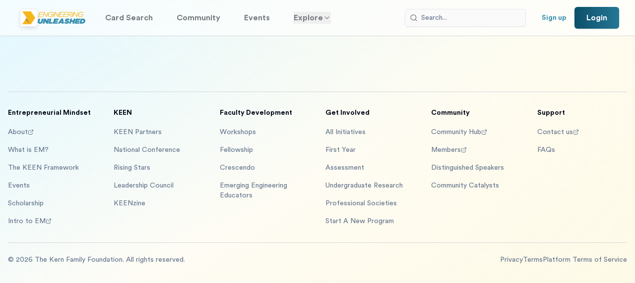

--- FILE ---
content_type: text/css
request_url: https://www.engineeringunleashed.com/assets/css/use-read-only-card-editor-F1oqdK18.css
body_size: 3707
content:
.ProseMirror p.is-editor-empty:first-child:before,[data-type=title] .ProseMirror p:first-child:empty:before,[data-type=description] .ProseMirror p:first-child:empty:before{content:attr(data-placeholder);float:left;color:#94a3b8;pointer-events:none;height:0;font-style:italic}[data-type=title] .ProseMirror p:first-child:empty:before{font-size:1.875rem;line-height:2.25rem;font-weight:700}[data-type=description] .ProseMirror p:first-child:empty:before{font-size:1rem;line-height:1.75}.ProseMirror>*+*{margin-top:.75em}.ProseMirror ul,.ProseMirror ol{padding:0 1rem}.ProseMirror ul{list-style-type:disc}.ProseMirror ol{list-style-type:decimal}.ProseMirror h2{font-size:1.5rem;line-height:2rem;font-weight:600;margin-top:2rem;margin-bottom:1rem}.ProseMirror h3{font-size:1.25rem;line-height:1.75rem;font-weight:600;margin-top:1.5rem;margin-bottom:.75rem}.ProseMirror code{background-color:#6161611a;color:#616161;padding:.2em .4em;border-radius:4px;font-size:.9em;font-family:ui-monospace,SFMono-Regular,Menlo,Monaco,Consolas,monospace}.ProseMirror pre{background:#0d0d0d;color:#fff;padding:.75rem 1rem;border-radius:.5rem;margin:1rem 0}.ProseMirror pre code{color:inherit;padding:0;background:none;font-size:.9rem;font-family:ui-monospace,SFMono-Regular,Menlo,Monaco,Consolas,monospace}.ProseMirror:focus{outline:none}.ProseMirror s{color:#64748b}.ProseMirror a{color:#3b82f6;text-decoration:underline}.ProseMirror a:hover{color:#1d4ed8}.youtube-video-container{position:relative;overflow:hidden;width:100%;max-width:min(80vw,720px);margin:0 auto;padding-bottom:45%}.youtube-video-container iframe{position:absolute;top:0;left:0;width:100%;height:100%;border:none}@media (max-width: 640px){.youtube-video-container{width:100%;max-width:100%;padding-bottom:56.25%}}.ProseMirror{color:hsl(var(--foreground))}.ProseMirror p,.ProseMirror h1,.ProseMirror h2,.ProseMirror h3,.ProseMirror ul,.ProseMirror ol{color:inherit}.drag-handle-icon{display:flex;align-items:center;justify-content:center;cursor:grab;margin-right:4px;opacity:.5;transition:opacity .2s ease}.drag-handle-icon:hover,[data-author-id]:hover .drag-handle-icon{opacity:1}.drag-handle-icon:active{cursor:grabbing}[data-author-id].dragging{opacity:.6;background-color:#f9fafb;box-shadow:0 0 0 1px #0000000d,0 2px 4px #0000001a}[data-author-id].drop-target{border-top:2px solid #3b82f6}.drag-handle{display:none}.title-node-wrapper,.abstract-summary-node-wrapper{border-top:2px solid transparent}.abstract-summary-node-wrapper .node-view-card-header,[data-type=abstractsummary] .node-view-card-header{display:none!important}.node-view-card-header{display:block}@media (hover: none){.group:active button{opacity:1!important}}[contenteditable=false]:focus{outline:none}.tiptap-thread{background-color:#fbbf241a;border-bottom:2px dotted rgba(251,191,36,.5);padding:2px 4px;border-radius:2px;transition:background-color .2s ease,border-color .2s ease;position:relative}.tiptap-thread--inline{display:inline}.tiptap-thread--block{display:block;margin:4px 0}.tiptap-thread--hovered{background-color:#fbbf2433;border-bottom-color:#fbbf24b3}.tiptap-thread--selected{background-color:#3b82f626;border-bottom:2px solid rgba(59,130,246,.6);box-shadow:0 0 0 2px #3b82f61a}.tiptap-thread--resolved{background-color:#22c55e14;border-bottom:2px dotted rgba(34,197,94,.3);opacity:.7}.tiptap-thread--unresolved{position:relative}.tiptap-thread--unresolved:before{content:"";position:absolute;top:-4px;right:-4px;width:8px;height:8px;background-color:#fbbf24;border-radius:50%;border:2px solid white;z-index:1}@keyframes threadHighlight{0%{background-color:#fbbf244d}to{background-color:#fbbf241a}}.tiptap-thread--new{animation:threadHighlight 1s ease-out}


--- FILE ---
content_type: application/javascript
request_url: https://www.engineeringunleashed.com/assets/textarea-BAh7-UZH.js
body_size: 467
content:
import{r as s,j as t,a as o}from"./index-DqZj8ZIO.js";const i=s.forwardRef(({className:e,...r},a)=>t.jsx("textarea",{className:o("flex min-h-[60px] w-full rounded-md border border-input bg-transparent px-3 py-2 text-base shadow-sm placeholder:text-muted-foreground focus-visible:outline-none focus-visible:ring-1 focus-visible:ring-ring disabled:cursor-not-allowed disabled:opacity-50 md:text-sm",e),ref:a,...r}));i.displayName="Textarea";export{i as T};


--- FILE ---
content_type: application/javascript
request_url: https://www.engineeringunleashed.com/assets/interest.queries-DVOEGna2.js
body_size: 32959
content:
import{r as b,j as T,w as nt,y as Nt,a as Ot,d as ye,B as ot,u as kt,m as rt,b as At,n as jt}from"./index-DqZj8ZIO.js";import{c as Rt,V as st,b as Mt,a as Ft,Y as zt,Z as _t,P as Ht,d as ie,e as it,_ as Vt,$ as Bt,a0 as Gt,a1 as $t,X as qt,q as Kt}from"./institution.queries-BaQkwN4j.js";import{z as Ut}from"./cms-page.queries-vvKdEjWu.js";import{A as Qt}from"./middleware-CpUpi_RN.js";import{A as Xt}from"./arrow-right-dhQpM1mV.js";var[we,uo]=Rt("Tooltip",[st]),Se=st(),ct="TooltipProvider",Yt=700,ke="tooltip.open",[Jt,Me]=we(ct),at=e=>{const{__scopeTooltip:t,delayDuration:n=Yt,skipDelayDuration:o=300,disableHoverableContent:s=!1,children:i}=e,r=b.useRef(!0),l=b.useRef(!1),c=b.useRef(0);return b.useEffect(()=>{const a=c.current;return()=>window.clearTimeout(a)},[]),T.jsx(Jt,{scope:t,isOpenDelayedRef:r,delayDuration:n,onOpen:b.useCallback(()=>{window.clearTimeout(c.current),r.current=!1},[]),onClose:b.useCallback(()=>{window.clearTimeout(c.current),c.current=window.setTimeout(()=>r.current=!0,o)},[o]),isPointerInTransitRef:l,onPointerInTransitChange:b.useCallback(a=>{l.current=a},[]),disableHoverableContent:s,children:i})};at.displayName=ct;var me="Tooltip",[Zt,be]=we(me),lt=e=>{const{__scopeTooltip:t,children:n,open:o,defaultOpen:s,onOpenChange:i,disableHoverableContent:r,delayDuration:l}=e,c=Me(me,e.__scopeTooltip),a=Se(t),[g,u]=b.useState(null),d=Mt(),y=b.useRef(0),f=r??c.disableHoverableContent,m=l??c.delayDuration,x=b.useRef(!1),[p,h]=Ft({prop:o,defaultProp:s??!1,onChange:w=>{w?(c.onOpen(),document.dispatchEvent(new CustomEvent(ke))):c.onClose(),i==null||i(w)},caller:me}),v=b.useMemo(()=>p?x.current?"delayed-open":"instant-open":"closed",[p]),S=b.useCallback(()=>{window.clearTimeout(y.current),y.current=0,x.current=!1,h(!0)},[h]),L=b.useCallback(()=>{window.clearTimeout(y.current),y.current=0,h(!1)},[h]),P=b.useCallback(()=>{window.clearTimeout(y.current),y.current=window.setTimeout(()=>{x.current=!0,h(!0),y.current=0},m)},[m,h]);return b.useEffect(()=>()=>{y.current&&(window.clearTimeout(y.current),y.current=0)},[]),T.jsx(zt,{...a,children:T.jsx(Zt,{scope:t,contentId:d,open:p,stateAttribute:v,trigger:g,onTriggerChange:u,onTriggerEnter:b.useCallback(()=>{c.isOpenDelayedRef.current?P():S()},[c.isOpenDelayedRef,P,S]),onTriggerLeave:b.useCallback(()=>{f?L():(window.clearTimeout(y.current),y.current=0)},[L,f]),onOpen:S,onClose:L,disableHoverableContent:f,children:n})})};lt.displayName=me;var Ae="TooltipTrigger",ut=b.forwardRef((e,t)=>{const{__scopeTooltip:n,...o}=e,s=be(Ae,n),i=Me(Ae,n),r=Se(n),l=b.useRef(null),c=nt(t,l,s.onTriggerChange),a=b.useRef(!1),g=b.useRef(!1),u=b.useCallback(()=>a.current=!1,[]);return b.useEffect(()=>()=>document.removeEventListener("pointerup",u),[u]),T.jsx(_t,{asChild:!0,...r,children:T.jsx(Ht.button,{"aria-describedby":s.open?s.contentId:void 0,"data-state":s.stateAttribute,...o,ref:c,onPointerMove:ie(e.onPointerMove,d=>{d.pointerType!=="touch"&&!g.current&&!i.isPointerInTransitRef.current&&(s.onTriggerEnter(),g.current=!0)}),onPointerLeave:ie(e.onPointerLeave,()=>{s.onTriggerLeave(),g.current=!1}),onPointerDown:ie(e.onPointerDown,()=>{s.open&&s.onClose(),a.current=!0,document.addEventListener("pointerup",u,{once:!0})}),onFocus:ie(e.onFocus,()=>{a.current||s.onOpen()}),onBlur:ie(e.onBlur,s.onClose),onClick:ie(e.onClick,s.onClose)})})});ut.displayName=Ae;var Fe="TooltipPortal",[Wt,en]=we(Fe,{forceMount:void 0}),ft=e=>{const{__scopeTooltip:t,forceMount:n,children:o,container:s}=e,i=be(Fe,t);return T.jsx(Wt,{scope:t,forceMount:n,children:T.jsx(it,{present:n||i.open,children:T.jsx(Vt,{asChild:!0,container:s,children:o})})})};ft.displayName=Fe;var ce="TooltipContent",dt=b.forwardRef((e,t)=>{const n=en(ce,e.__scopeTooltip),{forceMount:o=n.forceMount,side:s="top",...i}=e,r=be(ce,e.__scopeTooltip);return T.jsx(it,{present:o||r.open,children:r.disableHoverableContent?T.jsx(pt,{side:s,...i,ref:t}):T.jsx(tn,{side:s,...i,ref:t})})}),tn=b.forwardRef((e,t)=>{const n=be(ce,e.__scopeTooltip),o=Me(ce,e.__scopeTooltip),s=b.useRef(null),i=nt(t,s),[r,l]=b.useState(null),{trigger:c,onClose:a}=n,g=s.current,{onPointerInTransitChange:u}=o,d=b.useCallback(()=>{l(null),u(!1)},[u]),y=b.useCallback((f,m)=>{const x=f.currentTarget,p={x:f.clientX,y:f.clientY},h=cn(p,x.getBoundingClientRect()),v=an(p,h),S=ln(m.getBoundingClientRect()),L=fn([...v,...S]);l(L),u(!0)},[u]);return b.useEffect(()=>()=>d(),[d]),b.useEffect(()=>{if(c&&g){const f=x=>y(x,g),m=x=>y(x,c);return c.addEventListener("pointerleave",f),g.addEventListener("pointerleave",m),()=>{c.removeEventListener("pointerleave",f),g.removeEventListener("pointerleave",m)}}},[c,g,y,d]),b.useEffect(()=>{if(r){const f=m=>{const x=m.target,p={x:m.clientX,y:m.clientY},h=(c==null?void 0:c.contains(x))||(g==null?void 0:g.contains(x)),v=!un(p,r);h?d():v&&(d(),a())};return document.addEventListener("pointermove",f),()=>document.removeEventListener("pointermove",f)}},[c,g,r,a,d]),T.jsx(pt,{...e,ref:i})}),[nn,on]=we(me,{isInside:!1}),rn=Nt("TooltipContent"),pt=b.forwardRef((e,t)=>{const{__scopeTooltip:n,children:o,"aria-label":s,onEscapeKeyDown:i,onPointerDownOutside:r,...l}=e,c=be(ce,n),a=Se(n),{onClose:g}=c;return b.useEffect(()=>(document.addEventListener(ke,g),()=>document.removeEventListener(ke,g)),[g]),b.useEffect(()=>{if(c.trigger){const u=d=>{const y=d.target;y!=null&&y.contains(c.trigger)&&g()};return window.addEventListener("scroll",u,{capture:!0}),()=>window.removeEventListener("scroll",u,{capture:!0})}},[c.trigger,g]),T.jsx(Bt,{asChild:!0,disableOutsidePointerEvents:!1,onEscapeKeyDown:i,onPointerDownOutside:r,onFocusOutside:u=>u.preventDefault(),onDismiss:g,children:T.jsxs(Gt,{"data-state":c.stateAttribute,...a,...l,ref:t,style:{...l.style,"--radix-tooltip-content-transform-origin":"var(--radix-popper-transform-origin)","--radix-tooltip-content-available-width":"var(--radix-popper-available-width)","--radix-tooltip-content-available-height":"var(--radix-popper-available-height)","--radix-tooltip-trigger-width":"var(--radix-popper-anchor-width)","--radix-tooltip-trigger-height":"var(--radix-popper-anchor-height)"},children:[T.jsx(rn,{children:o}),T.jsx(nn,{scope:n,isInside:!0,children:T.jsx(Ut,{id:c.contentId,role:"tooltip",children:s||o})})]})})});dt.displayName=ce;var mt="TooltipArrow",sn=b.forwardRef((e,t)=>{const{__scopeTooltip:n,...o}=e,s=Se(n);return on(mt,n).isInside?null:T.jsx($t,{...s,...o,ref:t})});sn.displayName=mt;function cn(e,t){const n=Math.abs(t.top-e.y),o=Math.abs(t.bottom-e.y),s=Math.abs(t.right-e.x),i=Math.abs(t.left-e.x);switch(Math.min(n,o,s,i)){case i:return"left";case s:return"right";case n:return"top";case o:return"bottom";default:throw new Error("unreachable")}}function an(e,t,n=5){const o=[];switch(t){case"top":o.push({x:e.x-n,y:e.y+n},{x:e.x+n,y:e.y+n});break;case"bottom":o.push({x:e.x-n,y:e.y-n},{x:e.x+n,y:e.y-n});break;case"left":o.push({x:e.x+n,y:e.y-n},{x:e.x+n,y:e.y+n});break;case"right":o.push({x:e.x-n,y:e.y-n},{x:e.x-n,y:e.y+n});break}return o}function ln(e){const{top:t,right:n,bottom:o,left:s}=e;return[{x:s,y:t},{x:n,y:t},{x:n,y:o},{x:s,y:o}]}function un(e,t){const{x:n,y:o}=e;let s=!1;for(let i=0,r=t.length-1;i<t.length;r=i++){const l=t[i],c=t[r],a=l.x,g=l.y,u=c.x,d=c.y;g>o!=d>o&&n<(u-a)*(o-g)/(d-g)+a&&(s=!s)}return s}function fn(e){const t=e.slice();return t.sort((n,o)=>n.x<o.x?-1:n.x>o.x?1:n.y<o.y?-1:n.y>o.y?1:0),dn(t)}function dn(e){if(e.length<=1)return e.slice();const t=[];for(let o=0;o<e.length;o++){const s=e[o];for(;t.length>=2;){const i=t[t.length-1],r=t[t.length-2];if((i.x-r.x)*(s.y-r.y)>=(i.y-r.y)*(s.x-r.x))t.pop();else break}t.push(s)}t.pop();const n=[];for(let o=e.length-1;o>=0;o--){const s=e[o];for(;n.length>=2;){const i=n[n.length-1],r=n[n.length-2];if((i.x-r.x)*(s.y-r.y)>=(i.y-r.y)*(s.x-r.x))n.pop();else break}n.push(s)}return n.pop(),t.length===1&&n.length===1&&t[0].x===n[0].x&&t[0].y===n[0].y?t:t.concat(n)}var pn=at,mn=lt,gn=ut,hn=ft,gt=dt;const fo=pn,po=mn,mo=gn,xn=b.forwardRef(({className:e,sideOffset:t=4,...n},o)=>T.jsx(hn,{children:T.jsx(gt,{ref:o,sideOffset:t,className:Ot("z-50 overflow-hidden rounded-md bg-black px-3 py-1.5 text-xs text-white animate-in fade-in-0 zoom-in-95 data-[state=closed]:animate-out data-[state=closed]:fade-out-0 data-[state=closed]:zoom-out-95 data-[side=bottom]:slide-in-from-top-2 data-[side=left]:slide-in-from-right-2 data-[side=right]:slide-in-from-left-2 data-[side=top]:slide-in-from-bottom-2",e),...n})}));xn.displayName=gt.displayName;const go=({options:e,selectedTags:t,onAddTag:n,onRemoveTag:o,placeholder:s="Type to search..."})=>{const[i,r]=b.useState(""),[l,c]=b.useState([]),a=b.useCallback(u=>{const d=u.target.value;if(r(d),d.includes(",")){const y=d.split(","),f=y.pop()||"";y.forEach(m=>{const x=m.trim();if(x){const p=e.find(h=>h.label&&x&&h.label.toLowerCase()===x.toLowerCase());if(p)n(p);else{const h={label:x,value:`custom-${Date.now()}-${x}`};n(h)}}}),r(f),c([]);return}if(d.trim()){const y=t.map(m=>m.value),f=e.filter(m=>m.label&&d&&m.label.toLowerCase().includes(d.toLowerCase())&&!y.includes(m.value));c(f)}else c([])},[e,t,n]),g=b.useCallback(u=>{if(u.key==="Enter"&&i.trim()){u.preventDefault();const d=i.trim(),y=e.find(f=>f.label&&d&&f.label.toLowerCase()===d.toLowerCase());if(y)n(y);else{const f={label:d,value:`custom-${Date.now()}-${d}`};n(f)}r(""),c([])}},[i,e,n]);return T.jsxs("div",{className:"relative w-full",children:[T.jsxs("div",{className:"min-h-32 w-full rounded-md border border-gray-300 bg-white p-2",children:[T.jsx("div",{className:"mb-2 flex flex-wrap gap-2",children:t.map((u,d)=>T.jsxs("span",{className:"flex items-center gap-1 rounded-md border border-gray-200 bg-gray-100 px-2 py-1 text-sm",children:[u.label,T.jsx("button",{onClick:()=>o(u),className:"text-gray-500 hover:text-gray-700",children:T.jsx(qt,{size:14})})]},`${u.value}-${d}`))}),T.jsx("textarea",{value:i,onChange:a,onKeyDown:g,placeholder:s,className:"w-full resize-none bg-transparent p-1 text-sm outline-none",rows:3})]}),l.length>0&&T.jsx("ul",{className:"absolute inset-x-0 z-50 mt-1 max-h-48 overflow-auto rounded-md border border-gray-200 bg-white shadow-sm",children:l.map(u=>T.jsx("li",{className:"cursor-pointer px-3 py-2 hover:bg-gray-50",onClick:()=>{n(u),r(""),c([])},children:u.label},u.value))})]})};function yn(e){return Object.prototype.toString.call(e)==="[object Object]"}function Ze(e){return yn(e)||Array.isArray(e)}function bn(){return!!(typeof window<"u"&&window.document&&window.document.createElement)}function ze(e,t){const n=Object.keys(e),o=Object.keys(t);if(n.length!==o.length)return!1;const s=JSON.stringify(Object.keys(e.breakpoints||{})),i=JSON.stringify(Object.keys(t.breakpoints||{}));return s!==i?!1:n.every(r=>{const l=e[r],c=t[r];return typeof l=="function"?`${l}`==`${c}`:!Ze(l)||!Ze(c)?l===c:ze(l,c)})}function We(e){return e.concat().sort((t,n)=>t.name>n.name?1:-1).map(t=>t.options)}function vn(e,t){if(e.length!==t.length)return!1;const n=We(e),o=We(t);return n.every((s,i)=>{const r=o[i];return ze(s,r)})}function _e(e){return typeof e=="number"}function je(e){return typeof e=="string"}function Ee(e){return typeof e=="boolean"}function et(e){return Object.prototype.toString.call(e)==="[object Object]"}function k(e){return Math.abs(e)}function He(e){return Math.sign(e)}function pe(e,t){return k(e-t)}function Cn(e,t){if(e===0||t===0||k(e)<=k(t))return 0;const n=pe(k(e),k(t));return k(n/e)}function Tn(e){return Math.round(e*100)/100}function ge(e){return he(e).map(Number)}function H(e){return e[ve(e)]}function ve(e){return Math.max(0,e.length-1)}function Ve(e,t){return t===ve(e)}function tt(e,t=0){return Array.from(Array(e),(n,o)=>t+o)}function he(e){return Object.keys(e)}function ht(e,t){return[e,t].reduce((n,o)=>(he(o).forEach(s=>{const i=n[s],r=o[s],l=et(i)&&et(r);n[s]=l?ht(i,r):r}),n),{})}function Re(e,t){return typeof t.MouseEvent<"u"&&e instanceof t.MouseEvent}function wn(e,t){const n={start:o,center:s,end:i};function o(){return 0}function s(c){return i(c)/2}function i(c){return t-c}function r(c,a){return je(e)?n[e](c):e(t,c,a)}return{measure:r}}function xe(){let e=[];function t(s,i,r,l={passive:!0}){let c;if("addEventListener"in s)s.addEventListener(i,r,l),c=()=>s.removeEventListener(i,r,l);else{const a=s;a.addListener(r),c=()=>a.removeListener(r)}return e.push(c),o}function n(){e=e.filter(s=>s())}const o={add:t,clear:n};return o}function Sn(e,t,n,o){const s=xe(),i=1e3/60;let r=null,l=0,c=0;function a(){s.add(e,"visibilitychange",()=>{e.hidden&&f()})}function g(){y(),s.clear()}function u(x){if(!c)return;r||(r=x,n(),n());const p=x-r;for(r=x,l+=p;l>=i;)n(),l-=i;const h=l/i;o(h),c&&(c=t.requestAnimationFrame(u))}function d(){c||(c=t.requestAnimationFrame(u))}function y(){t.cancelAnimationFrame(c),r=null,l=0,c=0}function f(){r=null,l=0}return{init:a,destroy:g,start:d,stop:y,update:n,render:o}}function En(e,t){const n=t==="rtl",o=e==="y",s=o?"y":"x",i=o?"x":"y",r=!o&&n?-1:1,l=g(),c=u();function a(f){const{height:m,width:x}=f;return o?m:x}function g(){return o?"top":n?"right":"left"}function u(){return o?"bottom":n?"left":"right"}function d(f){return f*r}return{scroll:s,cross:i,startEdge:l,endEdge:c,measureSize:a,direction:d}}function ne(e=0,t=0){const n=k(e-t);function o(a){return a<e}function s(a){return a>t}function i(a){return o(a)||s(a)}function r(a){return i(a)?o(a)?e:t:a}function l(a){return n?a-n*Math.ceil((a-t)/n):a}return{length:n,max:t,min:e,constrain:r,reachedAny:i,reachedMax:s,reachedMin:o,removeOffset:l}}function xt(e,t,n){const{constrain:o}=ne(0,e),s=e+1;let i=r(t);function r(d){return n?k((s+d)%s):o(d)}function l(){return i}function c(d){return i=r(d),u}function a(d){return g().set(l()+d)}function g(){return xt(e,l(),n)}const u={get:l,set:c,add:a,clone:g};return u}function Pn(e,t,n,o,s,i,r,l,c,a,g,u,d,y,f,m,x,p,h){const{cross:v,direction:S}=e,L=["INPUT","SELECT","TEXTAREA"],P={passive:!1},w=xe(),E=xe(),I=ne(50,225).constrain(y.measure(20)),A={mouse:300,touch:400},D={mouse:500,touch:600},F=f?43:25;let V=!1,B=0,G=0,W=!1,J=!1,K=!1,U=!1;function ae(C){if(!h)return;function N(M){(Ee(h)||h(C,M))&&ue(M)}const j=t;w.add(j,"dragstart",M=>M.preventDefault(),P).add(j,"touchmove",()=>{},P).add(j,"touchend",()=>{}).add(j,"touchstart",N).add(j,"mousedown",N).add(j,"touchcancel",R).add(j,"contextmenu",R).add(j,"click",X,!0)}function $(){w.clear(),E.clear()}function oe(){const C=U?n:t;E.add(C,"touchmove",z,P).add(C,"touchend",R).add(C,"mousemove",z,P).add(C,"mouseup",R)}function re(C){const N=C.nodeName||"";return L.includes(N)}function Q(){return(f?D:A)[U?"mouse":"touch"]}function le(C,N){const j=u.add(He(C)*-1),M=g.byDistance(C,!f).distance;return f||k(C)<I?M:x&&N?M*.5:g.byIndex(j.get(),0).distance}function ue(C){const N=Re(C,o);U=N,K=f&&N&&!C.buttons&&V,V=pe(s.get(),r.get())>=2,!(N&&C.button!==0)&&(re(C.target)||(W=!0,i.pointerDown(C),a.useFriction(0).useDuration(0),s.set(r),oe(),B=i.readPoint(C),G=i.readPoint(C,v),d.emit("pointerDown")))}function z(C){if(!Re(C,o)&&C.touches.length>=2)return R(C);const j=i.readPoint(C),M=i.readPoint(C,v),q=pe(j,B),Y=pe(M,G);if(!J&&!U&&(!C.cancelable||(J=q>Y,!J)))return R(C);const ee=i.pointerMove(C);q>m&&(K=!0),a.useFriction(.3).useDuration(.75),l.start(),s.add(S(ee)),C.preventDefault()}function R(C){const j=g.byDistance(0,!1).index!==u.get(),M=i.pointerUp(C)*Q(),q=le(S(M),j),Y=Cn(M,q),ee=F-10*Y,Z=p+Y/50;J=!1,W=!1,E.clear(),a.useDuration(ee).useFriction(Z),c.distance(q,!f),U=!1,d.emit("pointerUp")}function X(C){K&&(C.stopPropagation(),C.preventDefault(),K=!1)}function _(){return W}return{init:ae,destroy:$,pointerDown:_}}function Ln(e,t){let o,s;function i(u){return u.timeStamp}function r(u,d){const f=`client${(d||e.scroll)==="x"?"X":"Y"}`;return(Re(u,t)?u:u.touches[0])[f]}function l(u){return o=u,s=u,r(u)}function c(u){const d=r(u)-r(s),y=i(u)-i(o)>170;return s=u,y&&(o=u),d}function a(u){if(!o||!s)return 0;const d=r(s)-r(o),y=i(u)-i(o),f=i(u)-i(s)>170,m=d/y;return y&&!f&&k(m)>.1?m:0}return{pointerDown:l,pointerMove:c,pointerUp:a,readPoint:r}}function In(){function e(n){const{offsetTop:o,offsetLeft:s,offsetWidth:i,offsetHeight:r}=n;return{top:o,right:s+i,bottom:o+r,left:s,width:i,height:r}}return{measure:e}}function Dn(e){function t(o){return e*(o/100)}return{measure:t}}function Nn(e,t,n,o,s,i,r){const l=[e].concat(o);let c,a,g=[],u=!1;function d(x){return s.measureSize(r.measure(x))}function y(x){if(!i)return;a=d(e),g=o.map(d);function p(h){for(const v of h){if(u)return;const S=v.target===e,L=o.indexOf(v.target),P=S?a:g[L],w=d(S?e:o[L]);if(k(w-P)>=.5){x.reInit(),t.emit("resize");break}}}c=new ResizeObserver(h=>{(Ee(i)||i(x,h))&&p(h)}),n.requestAnimationFrame(()=>{l.forEach(h=>c.observe(h))})}function f(){u=!0,c&&c.disconnect()}return{init:y,destroy:f}}function On(e,t,n,o,s,i){let r=0,l=0,c=s,a=i,g=e.get(),u=0;function d(){const P=o.get()-e.get(),w=!c;let E=0;return w?(r=0,n.set(o),e.set(o),E=P):(n.set(e),r+=P/c,r*=a,g+=r,e.add(r),E=g-u),l=He(E),u=g,L}function y(){const P=o.get()-t.get();return k(P)<.001}function f(){return c}function m(){return l}function x(){return r}function p(){return v(s)}function h(){return S(i)}function v(P){return c=P,L}function S(P){return a=P,L}const L={direction:m,duration:f,velocity:x,seek:d,settled:y,useBaseFriction:h,useBaseDuration:p,useFriction:S,useDuration:v};return L}function kn(e,t,n,o,s){const i=s.measure(10),r=s.measure(50),l=ne(.1,.99);let c=!1;function a(){return!(c||!e.reachedAny(n.get())||!e.reachedAny(t.get()))}function g(y){if(!a())return;const f=e.reachedMin(t.get())?"min":"max",m=k(e[f]-t.get()),x=n.get()-t.get(),p=l.constrain(m/r);n.subtract(x*p),!y&&k(x)<i&&(n.set(e.constrain(n.get())),o.useDuration(25).useBaseFriction())}function u(y){c=!y}return{shouldConstrain:a,constrain:g,toggleActive:u}}function An(e,t,n,o,s){const i=ne(-t+e,0),r=u(),l=g(),c=d();function a(f,m){return pe(f,m)<=1}function g(){const f=r[0],m=H(r),x=r.lastIndexOf(f),p=r.indexOf(m)+1;return ne(x,p)}function u(){return n.map((f,m)=>{const{min:x,max:p}=i,h=i.constrain(f),v=!m,S=Ve(n,m);return v?p:S||a(x,h)?x:a(p,h)?p:h}).map(f=>parseFloat(f.toFixed(3)))}function d(){if(t<=e+s)return[i.max];if(o==="keepSnaps")return r;const{min:f,max:m}=l;return r.slice(f,m)}return{snapsContained:c,scrollContainLimit:l}}function jn(e,t,n){const o=t[0],s=n?o-e:H(t);return{limit:ne(s,o)}}function Rn(e,t,n,o){const i=t.min+.1,r=t.max+.1,{reachedMin:l,reachedMax:c}=ne(i,r);function a(d){return d===1?c(n.get()):d===-1?l(n.get()):!1}function g(d){if(!a(d))return;const y=e*(d*-1);o.forEach(f=>f.add(y))}return{loop:g}}function Mn(e){const{max:t,length:n}=e;function o(i){const r=i-t;return n?r/-n:0}return{get:o}}function Fn(e,t,n,o,s){const{startEdge:i,endEdge:r}=e,{groupSlides:l}=s,c=u().map(t.measure),a=d(),g=y();function u(){return l(o).map(m=>H(m)[r]-m[0][i]).map(k)}function d(){return o.map(m=>n[i]-m[i]).map(m=>-k(m))}function y(){return l(a).map(m=>m[0]).map((m,x)=>m+c[x])}return{snaps:a,snapsAligned:g}}function zn(e,t,n,o,s,i){const{groupSlides:r}=s,{min:l,max:c}=o,a=g();function g(){const d=r(i),y=!e||t==="keepSnaps";return n.length===1?[i]:y?d:d.slice(l,c).map((f,m,x)=>{const p=!m,h=Ve(x,m);if(p){const v=H(x[0])+1;return tt(v)}if(h){const v=ve(i)-H(x)[0]+1;return tt(v,H(x)[0])}return f})}return{slideRegistry:a}}function _n(e,t,n,o,s){const{reachedAny:i,removeOffset:r,constrain:l}=o;function c(f){return f.concat().sort((m,x)=>k(m)-k(x))[0]}function a(f){const m=e?r(f):l(f),x=t.map((h,v)=>({diff:g(h-m,0),index:v})).sort((h,v)=>k(h.diff)-k(v.diff)),{index:p}=x[0];return{index:p,distance:m}}function g(f,m){const x=[f,f+n,f-n];if(!e)return f;if(!m)return c(x);const p=x.filter(h=>He(h)===m);return p.length?c(p):H(x)-n}function u(f,m){const x=t[f]-s.get(),p=g(x,m);return{index:f,distance:p}}function d(f,m){const x=s.get()+f,{index:p,distance:h}=a(x),v=!e&&i(x);if(!m||v)return{index:p,distance:f};const S=t[p]-h,L=f+g(S,0);return{index:p,distance:L}}return{byDistance:d,byIndex:u,shortcut:g}}function Hn(e,t,n,o,s,i,r){function l(u){const d=u.distance,y=u.index!==t.get();i.add(d),d&&(o.duration()?e.start():(e.update(),e.render(1),e.update())),y&&(n.set(t.get()),t.set(u.index),r.emit("select"))}function c(u,d){const y=s.byDistance(u,d);l(y)}function a(u,d){const y=t.clone().set(u),f=s.byIndex(y.get(),d);l(f)}return{distance:c,index:a}}function Vn(e,t,n,o,s,i,r,l){const c={passive:!0,capture:!0};let a=0;function g(y){if(!l)return;function f(m){if(new Date().getTime()-a>10)return;r.emit("slideFocusStart"),e.scrollLeft=0;const h=n.findIndex(v=>v.includes(m));_e(h)&&(s.useDuration(0),o.index(h,0),r.emit("slideFocus"))}i.add(document,"keydown",u,!1),t.forEach((m,x)=>{i.add(m,"focus",p=>{(Ee(l)||l(y,p))&&f(x)},c)})}function u(y){y.code==="Tab"&&(a=new Date().getTime())}return{init:g}}function de(e){let t=e;function n(){return t}function o(c){t=r(c)}function s(c){t+=r(c)}function i(c){t-=r(c)}function r(c){return _e(c)?c:c.get()}return{get:n,set:o,add:s,subtract:i}}function yt(e,t){const n=e.scroll==="x"?r:l,o=t.style;let s=null,i=!1;function r(d){return`translate3d(${d}px,0px,0px)`}function l(d){return`translate3d(0px,${d}px,0px)`}function c(d){if(i)return;const y=Tn(e.direction(d));y!==s&&(o.transform=n(y),s=y)}function a(d){i=!d}function g(){i||(o.transform="",t.getAttribute("style")||t.removeAttribute("style"))}return{clear:g,to:c,toggleActive:a}}function Bn(e,t,n,o,s,i,r,l,c){const g=ge(s),u=ge(s).reverse(),d=p().concat(h());function y(w,E){return w.reduce((I,A)=>I-s[A],E)}function f(w,E){return w.reduce((I,A)=>y(I,E)>0?I.concat([A]):I,[])}function m(w){return i.map((E,I)=>({start:E-o[I]+.5+w,end:E+t-.5+w}))}function x(w,E,I){const A=m(E);return w.map(D=>{const F=I?0:-n,V=I?n:0,B=I?"end":"start",G=A[D][B];return{index:D,loopPoint:G,slideLocation:de(-1),translate:yt(e,c[D]),target:()=>l.get()>G?F:V}})}function p(){const w=r[0],E=f(u,w);return x(E,n,!1)}function h(){const w=t-r[0]-1,E=f(g,w);return x(E,-n,!0)}function v(){return d.every(({index:w})=>{const E=g.filter(I=>I!==w);return y(E,t)<=.1})}function S(){d.forEach(w=>{const{target:E,translate:I,slideLocation:A}=w,D=E();D!==A.get()&&(I.to(D),A.set(D))})}function L(){d.forEach(w=>w.translate.clear())}return{canLoop:v,clear:L,loop:S,loopPoints:d}}function Gn(e,t,n){let o,s=!1;function i(c){if(!n)return;function a(g){for(const u of g)if(u.type==="childList"){c.reInit(),t.emit("slidesChanged");break}}o=new MutationObserver(g=>{s||(Ee(n)||n(c,g))&&a(g)}),o.observe(e,{childList:!0})}function r(){o&&o.disconnect(),s=!0}return{init:i,destroy:r}}function $n(e,t,n,o){const s={};let i=null,r=null,l,c=!1;function a(){l=new IntersectionObserver(f=>{c||(f.forEach(m=>{const x=t.indexOf(m.target);s[x]=m}),i=null,r=null,n.emit("slidesInView"))},{root:e.parentElement,threshold:o}),t.forEach(f=>l.observe(f))}function g(){l&&l.disconnect(),c=!0}function u(f){return he(s).reduce((m,x)=>{const p=parseInt(x),{isIntersecting:h}=s[p];return(f&&h||!f&&!h)&&m.push(p),m},[])}function d(f=!0){if(f&&i)return i;if(!f&&r)return r;const m=u(f);return f&&(i=m),f||(r=m),m}return{init:a,destroy:g,get:d}}function qn(e,t,n,o,s,i){const{measureSize:r,startEdge:l,endEdge:c}=e,a=n[0]&&s,g=f(),u=m(),d=n.map(r),y=x();function f(){if(!a)return 0;const h=n[0];return k(t[l]-h[l])}function m(){if(!a)return 0;const h=i.getComputedStyle(H(o));return parseFloat(h.getPropertyValue(`margin-${c}`))}function x(){return n.map((h,v,S)=>{const L=!v,P=Ve(S,v);return L?d[v]+g:P?d[v]+u:S[v+1][l]-h[l]}).map(k)}return{slideSizes:d,slideSizesWithGaps:y,startGap:g,endGap:u}}function Kn(e,t,n,o,s,i,r,l,c){const{startEdge:a,endEdge:g,direction:u}=e,d=_e(n);function y(p,h){return ge(p).filter(v=>v%h===0).map(v=>p.slice(v,v+h))}function f(p){return p.length?ge(p).reduce((h,v,S)=>{const L=H(h)||0,P=L===0,w=v===ve(p),E=s[a]-i[L][a],I=s[a]-i[v][g],A=!o&&P?u(r):0,D=!o&&w?u(l):0,F=k(I-D-(E+A));return S&&F>t+c&&h.push(v),w&&h.push(p.length),h},[]).map((h,v,S)=>{const L=Math.max(S[v-1]||0);return p.slice(L,h)}):[]}function m(p){return d?y(p,n):f(p)}return{groupSlides:m}}function Un(e,t,n,o,s,i,r){const{align:l,axis:c,direction:a,startIndex:g,loop:u,duration:d,dragFree:y,dragThreshold:f,inViewThreshold:m,slidesToScroll:x,skipSnaps:p,containScroll:h,watchResize:v,watchSlides:S,watchDrag:L,watchFocus:P}=i,w=2,E=In(),I=E.measure(t),A=n.map(E.measure),D=En(c,a),F=D.measureSize(I),V=Dn(F),B=wn(l,F),G=!u&&!!h,W=u||!!h,{slideSizes:J,slideSizesWithGaps:K,startGap:U,endGap:ae}=qn(D,I,A,n,W,s),$=Kn(D,F,x,u,I,A,U,ae,w),{snaps:oe,snapsAligned:re}=Fn(D,B,I,A,$),Q=-H(oe)+H(K),{snapsContained:le,scrollContainLimit:ue}=An(F,Q,re,h,w),z=G?le:re,{limit:R}=jn(Q,z,u),X=xt(ve(z),g,u),_=X.clone(),O=ge(n),C=({dragHandler:se,scrollBody:Ne,scrollBounds:Oe,options:{loop:Ce}})=>{Ce||Oe.constrain(se.pointerDown()),Ne.seek()},N=({scrollBody:se,translate:Ne,location:Oe,offsetLocation:Ce,previousLocation:Tt,scrollLooper:wt,slideLooper:St,dragHandler:Et,animation:Pt,eventHandler:Ke,scrollBounds:Lt,options:{loop:Ue}},Qe)=>{const Xe=se.settled(),It=!Lt.shouldConstrain(),Ye=Ue?Xe:Xe&&It,Je=Ye&&!Et.pointerDown();Je&&Pt.stop();const Dt=Oe.get()*Qe+Tt.get()*(1-Qe);Ce.set(Dt),Ue&&(wt.loop(se.direction()),St.loop()),Ne.to(Ce.get()),Je&&Ke.emit("settle"),Ye||Ke.emit("scroll")},j=Sn(o,s,()=>C(De),se=>N(De,se)),M=.68,q=z[X.get()],Y=de(q),ee=de(q),Z=de(q),te=de(q),fe=On(Y,Z,ee,te,d,M),Le=_n(u,z,Q,R,te),Ie=Hn(j,X,_,fe,Le,te,r),Ge=Mn(R),$e=xe(),vt=$n(t,n,r,m),{slideRegistry:qe}=zn(G,h,z,ue,$,O),Ct=Vn(e,n,qe,Ie,fe,$e,r,P),De={ownerDocument:o,ownerWindow:s,eventHandler:r,containerRect:I,slideRects:A,animation:j,axis:D,dragHandler:Pn(D,e,o,s,te,Ln(D,s),Y,j,Ie,fe,Le,X,r,V,y,f,p,M,L),eventStore:$e,percentOfView:V,index:X,indexPrevious:_,limit:R,location:Y,offsetLocation:Z,previousLocation:ee,options:i,resizeHandler:Nn(t,r,s,n,D,v,E),scrollBody:fe,scrollBounds:kn(R,Z,te,fe,V),scrollLooper:Rn(Q,R,Z,[Y,Z,ee,te]),scrollProgress:Ge,scrollSnapList:z.map(Ge.get),scrollSnaps:z,scrollTarget:Le,scrollTo:Ie,slideLooper:Bn(D,F,Q,J,K,oe,z,Z,n),slideFocus:Ct,slidesHandler:Gn(t,r,S),slidesInView:vt,slideIndexes:O,slideRegistry:qe,slidesToScroll:$,target:te,translate:yt(D,t)};return De}function Qn(){let e={},t;function n(a){t=a}function o(a){return e[a]||[]}function s(a){return o(a).forEach(g=>g(t,a)),c}function i(a,g){return e[a]=o(a).concat([g]),c}function r(a,g){return e[a]=o(a).filter(u=>u!==g),c}function l(){e={}}const c={init:n,emit:s,off:r,on:i,clear:l};return c}const Xn={align:"center",axis:"x",container:null,slides:null,containScroll:"trimSnaps",direction:"ltr",slidesToScroll:1,inViewThreshold:0,breakpoints:{},dragFree:!1,dragThreshold:10,loop:!1,skipSnaps:!1,duration:25,startIndex:0,active:!0,watchDrag:!0,watchResize:!0,watchSlides:!0,watchFocus:!0};function Yn(e){function t(i,r){return ht(i,r||{})}function n(i){const r=i.breakpoints||{},l=he(r).filter(c=>e.matchMedia(c).matches).map(c=>r[c]).reduce((c,a)=>t(c,a),{});return t(i,l)}function o(i){return i.map(r=>he(r.breakpoints||{})).reduce((r,l)=>r.concat(l),[]).map(e.matchMedia)}return{mergeOptions:t,optionsAtMedia:n,optionsMediaQueries:o}}function Jn(e){let t=[];function n(i,r){return t=r.filter(({options:l})=>e.optionsAtMedia(l).active!==!1),t.forEach(l=>l.init(i,e)),r.reduce((l,c)=>Object.assign(l,{[c.name]:c}),{})}function o(){t=t.filter(i=>i.destroy())}return{init:n,destroy:o}}function Te(e,t,n){const o=e.ownerDocument,s=o.defaultView,i=Yn(s),r=Jn(i),l=xe(),c=Qn(),{mergeOptions:a,optionsAtMedia:g,optionsMediaQueries:u}=i,{on:d,off:y,emit:f}=c,m=D;let x=!1,p,h=a(Xn,Te.globalOptions),v=a(h),S=[],L,P,w;function E(){const{container:O,slides:C}=v;P=(je(O)?e.querySelector(O):O)||e.children[0];const j=je(C)?P.querySelectorAll(C):C;w=[].slice.call(j||P.children)}function I(O){const C=Un(e,P,w,o,s,O,c);if(O.loop&&!C.slideLooper.canLoop()){const N=Object.assign({},O,{loop:!1});return I(N)}return C}function A(O,C){x||(h=a(h,O),v=g(h),S=C||S,E(),p=I(v),u([h,...S.map(({options:N})=>N)]).forEach(N=>l.add(N,"change",D)),v.active&&(p.translate.to(p.location.get()),p.animation.init(),p.slidesInView.init(),p.slideFocus.init(_),p.eventHandler.init(_),p.resizeHandler.init(_),p.slidesHandler.init(_),p.options.loop&&p.slideLooper.loop(),P.offsetParent&&w.length&&p.dragHandler.init(_),L=r.init(_,S)))}function D(O,C){const N=$();F(),A(a({startIndex:N},O),C),c.emit("reInit")}function F(){p.dragHandler.destroy(),p.eventStore.clear(),p.translate.clear(),p.slideLooper.clear(),p.resizeHandler.destroy(),p.slidesHandler.destroy(),p.slidesInView.destroy(),p.animation.destroy(),r.destroy(),l.clear()}function V(){x||(x=!0,l.clear(),F(),c.emit("destroy"),c.clear())}function B(O,C,N){!v.active||x||(p.scrollBody.useBaseFriction().useDuration(C===!0?0:v.duration),p.scrollTo.index(O,N||0))}function G(O){const C=p.index.add(1).get();B(C,O,-1)}function W(O){const C=p.index.add(-1).get();B(C,O,1)}function J(){return p.index.add(1).get()!==$()}function K(){return p.index.add(-1).get()!==$()}function U(){return p.scrollSnapList}function ae(){return p.scrollProgress.get(p.offsetLocation.get())}function $(){return p.index.get()}function oe(){return p.indexPrevious.get()}function re(){return p.slidesInView.get()}function Q(){return p.slidesInView.get(!1)}function le(){return L}function ue(){return p}function z(){return e}function R(){return P}function X(){return w}const _={canScrollNext:J,canScrollPrev:K,containerNode:R,internalEngine:ue,destroy:V,off:y,on:d,emit:f,plugins:le,previousScrollSnap:oe,reInit:m,rootNode:z,scrollNext:G,scrollPrev:W,scrollProgress:ae,scrollSnapList:U,scrollTo:B,selectedScrollSnap:$,slideNodes:X,slidesInView:re,slidesNotInView:Q};return A(t,n),setTimeout(()=>c.emit("init"),0),_}Te.globalOptions=void 0;function Be(e={},t=[]){const n=b.useRef(e),o=b.useRef(t),[s,i]=b.useState(),[r,l]=b.useState(),c=b.useCallback(()=>{s&&s.reInit(n.current,o.current)},[s]);return b.useEffect(()=>{ze(n.current,e)||(n.current=e,c())},[e,c]),b.useEffect(()=>{vn(o.current,t)||(o.current=t,c())},[t,c]),b.useEffect(()=>{if(bn()&&r){Te.globalOptions=Be.globalOptions;const a=Te(r,n.current,o.current);return i(a),()=>a.destroy()}else i(void 0)},[r,i]),[l,s]}Be.globalOptions=void 0;const bt=b.createContext(null);function Pe(){const e=b.useContext(bt);if(!e)throw new Error("useCarousel must be used within a <Carousel />");return e}const Zn=b.forwardRef(({orientation:e="horizontal",opts:t,setApi:n,plugins:o,className:s,children:i,...r},l)=>{const[c,a]=Be({...t,axis:e==="horizontal"?"x":"y"},o),[g,u]=b.useState(!1),[d,y]=b.useState(!1),f=b.useCallback(h=>{h&&(u(h.canScrollPrev()),y(h.canScrollNext()))},[]),m=b.useCallback(()=>{a==null||a.scrollPrev()},[a]),x=b.useCallback(()=>{a==null||a.scrollNext()},[a]),p=b.useCallback(h=>{h.key==="ArrowLeft"?(h.preventDefault(),m()):h.key==="ArrowRight"&&(h.preventDefault(),x())},[m,x]);return b.useEffect(()=>{!a||!n||n(a)},[a,n]),b.useEffect(()=>{if(a)return f(a),a.on("reInit",f),a.on("select",f),()=>{a==null||a.off("select",f)}},[a,f]),T.jsx(bt.Provider,{value:{carouselRef:c,api:a,opts:t,orientation:e||((t==null?void 0:t.axis)==="y"?"vertical":"horizontal"),scrollPrev:m,scrollNext:x,canScrollPrev:g,canScrollNext:d},children:T.jsx("div",{ref:l,onKeyDownCapture:p,className:ye("relative",s),role:"region","aria-roledescription":"carousel",...r,children:i})})});Zn.displayName="Carousel";const Wn=b.forwardRef(({className:e,...t},n)=>{const{carouselRef:o,orientation:s}=Pe();return T.jsx("div",{ref:o,className:"overflow-hidden",children:T.jsx("div",{ref:n,className:ye("flex",s==="horizontal"?"-ml-4":"-mt-4 flex-col",e),...t})})});Wn.displayName="CarouselContent";const eo=b.forwardRef(({className:e,...t},n)=>{const{orientation:o}=Pe();return T.jsx("div",{ref:n,role:"group","aria-roledescription":"slide",className:ye("min-w-0 shrink-0 grow-0 basis-full",o==="horizontal"?"pl-4":"pt-4",e),...t})});eo.displayName="CarouselItem";const to=b.forwardRef(({className:e,variant:t="outline",size:n="icon",...o},s)=>{const{orientation:i,scrollPrev:r,canScrollPrev:l}=Pe();return T.jsxs(ot,{ref:s,variant:t,size:n,className:ye("absolute  h-8 w-8 rounded-full",i==="horizontal"?"-left-12 top-1/2 -translate-y-1/2":"-top-12 left-1/2 -translate-x-1/2 rotate-90",e),disabled:!l,onClick:r,...o,children:[T.jsx(Qt,{className:"size-4"}),T.jsx("span",{className:"sr-only",children:"Previous slide"})]})});to.displayName="CarouselPrevious";const no=b.forwardRef(({className:e,variant:t="outline",size:n="icon",...o},s)=>{const{orientation:i,scrollNext:r,canScrollNext:l}=Pe();return T.jsxs(ot,{ref:s,variant:t,size:n,className:ye("absolute h-8 w-8 rounded-full",i==="horizontal"?"-right-12 top-1/2 -translate-y-1/2":"-bottom-12 left-1/2 -translate-x-1/2 rotate-90",e),disabled:!l,onClick:r,...o,children:[T.jsx(Xt,{className:"size-4"}),T.jsx("span",{className:"sr-only",children:"Next slide"})]})});no.displayName="CarouselNext";const oo=async()=>(await At.get(jt[rt.INTERESTS])).data,ro=e=>Kt({queryKey:[rt.INTERESTS,"lookup"],queryFn:()=>oo(),...e}),ho=(e={})=>kt(ro(e));export{Zn as C,fo as T,Wn as a,eo as b,to as c,no as d,lt as e,ut as f,xn as g,go as h,mo as i,po as j,ho as u};


--- FILE ---
content_type: application/javascript
request_url: https://www.engineeringunleashed.com/assets/badge-mmsmS1w6.js
body_size: 7815
content:
import{c as h,z as t,s as C,u as d,m as s,v as A,b as p,n as c,j as v,d as S,J as j}from"./index-DqZj8ZIO.js";import{q as y}from"./institution.queries-BaQkwN4j.js";/**
 * @license lucide-react v0.460.0 - ISC
 *
 * This source code is licensed under the ISC license.
 * See the LICENSE file in the root directory of this source tree.
 */const Y=h("Activity",[["path",{d:"M22 12h-2.48a2 2 0 0 0-1.93 1.46l-2.35 8.36a.25.25 0 0 1-.48 0L9.24 2.18a.25.25 0 0 0-.48 0l-2.35 8.36A2 2 0 0 1 4.49 12H2",key:"169zse"}]]);/**
 * @license lucide-react v0.460.0 - ISC
 *
 * This source code is licensed under the ISC license.
 * See the LICENSE file in the root directory of this source tree.
 */const Z=h("File",[["path",{d:"M15 2H6a2 2 0 0 0-2 2v16a2 2 0 0 0 2 2h12a2 2 0 0 0 2-2V7Z",key:"1rqfz7"}],["path",{d:"M14 2v4a2 2 0 0 0 2 2h4",key:"tnqrlb"}]]);var l=(e=>(e.CARD="card",e.USER="user",e.CMS_PAGE="cms_page",e.INSTITUTION="institution",e.GLOBAL="global",e))(l||{});const g=t.object({id:t.number(),objectId:t.string(),parentId:t.string(),objectType:t.nativeEnum(l)}),I=t.object({institutionId:t.number().nullable(),name:t.string()}),R=t.object({id:t.number(),name:t.string()}),E=g.extend({fullName:t.string(),role:t.string(),institution:I,disciplines:t.array(R),profileImageUrl:t.string().nullable()}).refine(e=>e.objectType==="user",{message:"Object type must be 'user' for user search results"}),T=t.object({userId:t.number(),name:t.string(),email:t.string(),institution:I,role:t.string().optional()}),D=g.extend({title:t.string().optional(),public:t.boolean().optional(),deleted:t.boolean().optional(),views:t.number().default(0),shares:t.number().default(0),bookmarks:t.number().default(0),totalDownloads:t.number().default(0),summary:t.string().nullable(),description:t.string().nullable(),cardImageUrl:t.string().nullable(),cardTemplate:t.string().nullable(),exemplar:t.boolean(),published:t.boolean(),reviewed:t.boolean(),inReview:t.boolean().optional(),timeOption:t.null().optional(),authors:t.array(T),disciplines:t.array(R)}).refine(e=>e.objectType==="card",{message:"Object type must be 'card' for card search results"}),B=g.extend({title:t.string().optional(),description:t.string().optional(),pageSlug:t.string().optional(),circleSlug:t.string().optional(),pageUrl:t.string().optional(),createdAt:t.string().optional(),updatedAt:t.string().optional(),createdBy:t.number().optional(),isPublic:t.boolean().default(!0),contentChunk:t.string().optional(),objectMetadata:t.string().optional()}).refine(e=>e.objectType==="cms_page",{message:"Object type must be 'cms_page' for CMS page search results"}),O=g.extend({name:t.string(),logoUrl:t.string().nullable(),about:t.string().nullable(),acronym:t.string().nullable(),isPartner:t.boolean().default(!1),address:t.string().nullable(),primaryContactId:t.number().nullable(),searchPageDescription:t.string().nullable()}).refine(e=>e.objectType==="institution",{message:"Object type must be 'institution' for institution search results"}),X=t.object({query:t.string()}),m=t.object({type:t.string(),value:t.string()}),k=t.object({disciplines:t.array(t.string()).optional(),institutionIds:t.array(t.string()).optional(),exemplar:t.boolean().optional(),reviewed:t.boolean().optional(),inReview:t.boolean().optional(),template:t.array(t.string()).optional(),author:t.string().optional(),editor:t.string().optional(),cardTemplates:t.array(m).optional()});t.object({query:t.string(),filters:k,objectType:t.nativeEnum(l).optional(),ObjectId:t.string().optional(),draft:t.boolean().default(!1)});const w=t.union([D,E,B,O]);t.array(w);t.object({searchText:t.string(),filters:t.array(m),objectType:t.nativeEnum(l).optional(),top:t.number().optional(),skip:t.number().optional()});const f=16,x=async e=>{var n,b,u;const r=[];e.filters&&((n=e.filters.disciplines)!=null&&n.length&&e.filters.disciplines.forEach(o=>{r.push({type:"Discipline",value:o})}),(b=e.filters.institutionIds)!=null&&b.length&&e.filters.institutionIds.forEach(o=>{r.push({type:"InstitutionId",value:o})}),e.filters.exemplar&&r.push({type:"Exemplar",value:"true"}),e.filters.reviewed&&r.push({type:"Reviewed",value:"true"}),e.filters.inReview&&r.push({type:"InReview",value:"true"}),(u=e.filters.cardTemplates)!=null&&u.length&&e.filters.cardTemplates.forEach(o=>{r.push(o)}),e.filters.author&&typeof e.filters.author=="string"&&r.push({type:"Author",value:e.filters.author}),e.filters.editor&&typeof e.filters.editor=="string"&&r.push({type:"Editor",value:e.filters.editor})),e.objectType&&r.push({type:"ObjectType",value:e.objectType}),e.ObjectId&&r.push({type:"ObjectId",value:e.ObjectId});const a={searchText:e.query||"",filters:r,top:e.top??f,skip:e.skip??0};return(await p.post(e.draft?c[s.SEARCH_DRAFT]:c[s.SEARCH],a)).data},$=({params:e,queryConfig:r})=>{const{trackEvent:a}=C(),i={...e,top:e.top??f,skip:e.skip??0};return d({queryKey:[e.draft?s.SEARCH_DRAFT:s.SEARCH,i],queryFn:()=>{const n={query:e.query||"",objectType:e.objectType||"all",ObjectId:e.ObjectId||"",filters:e.filters,top:e.top??f,skip:e.skip??0,draft:e.draft??!1};return a(A.SEARCH_PERFORMED,n),x(e)},...r})},ee=e=>e&&e.objectType===l.USER,te=e=>e&&e.objectType===l.CARD,re=e=>e&&e.objectType===l.CMS_PAGE,se=e=>e&&e.objectType===l.INSTITUTION,q=e=>{try{return typeof e=="string"?JSON.parse(e):e}catch(r){return console.error("Failed to parse card content:",r),null}},_=async(e,r="draft")=>{const i=(await p.get(c[s.CARD](e),{params:{cardType:r}})).data,n=i.authors?[...i.authors].sort((u,o)=>(u.ordinalPosition||0)-(o.ordinalPosition||0)):[],b=i.editors?[...i.editors].sort((u,o)=>(u.ordinalPosition||0)-(o.ordinalPosition||0)):[];return{...i,authors:n,editors:b}},P=async e=>{const r=await p.get(c[s.CARD_PUBLISHED](e));return q(r.data)},F=async(e,r,a)=>(await p.get(c[s.CARD_IMAGE_BY_ID](e,r,a),{responseType:"blob"})).data,K=async()=>{const r=(await p.get(c[s.CARD_REVIEW_RUBRICS])).data,a={};return r.forEach(n=>{a[n.rubricName]||(a[n.rubricName]=[]),a[n.rubricName].push({id:n.id,rating:n.rubricRating,description:n.rubricDescription})}),Object.entries(a).map(([n,b])=>({name:n,ratings:b.sort((u,o)=>o.rating-u.rating)}))},M=e=>y({queryKey:[s.CARD,e.cardId],queryFn:()=>_(e.cardId,e.cardType),...e}),U=e=>y({queryKey:[s.CARD_PUBLISHED,e.cardId],queryFn:()=>P(e.cardId),...e}),N=e=>y({queryKey:[s.CARD_IMAGE_BY_ID,e.cardId,e.imageId,e.cardType],queryFn:()=>F(e.cardId,e.imageId,e.cardType),...e,enabled:!!e.cardId&&!!e.imageId&&!!e.cardType}),H=(e={})=>y({queryKey:[s.CARD_REVIEW_RUBRICS],queryFn:()=>K(),...e.queryConfig}),ne=e=>d(M(e)),ae=e=>d(U(e)),oe=e=>d(N(e)),ie=e=>d(H(e)),Q=async()=>(await p.get(c[s.CARD_BOOKMARKED])).data,G=async e=>(await p.get(c[s.CARD_BOOKMARK](e))).data,L=e=>y({queryKey:[s.CARD_BOOKMARKED],queryFn:()=>Q(),...e}),V=e=>y({queryKey:[s.CARD_BOOKMARK,e.cardId],queryFn:()=>G(e.cardId),...e}),ue=e=>d(L(e)),ce=e=>d(V(e)),le=e=>(e.views||0)+(e.shares||0)+(e.bookmarks||0)+(e.totalDownloads||0),z=j("inline-flex items-center rounded-full border px-2.5 py-0.5 text-xs font-[500] transition-colors focus:outline-none focus:ring-2 focus:ring-ring focus:ring-offset-2",{variants:{variant:{default:"border-transparent bg-primary text-primary-foreground shadow hover:bg-primary/80",secondary:"rounded-2xl border bg-gray-true-50",destructive:"rounded-2xl border border-error-200 bg-error-50 text-error-700",outline:"text-foreground",success:"rounded-2xl border border-success-200 bg-success-50 text-success-700",warning:"rounded-2xl border border-warning-200 bg-warning-50 text-warning-700"}},defaultVariants:{variant:"default"}});function de({className:e,variant:r,...a}){return v.jsx("div",{className:S(z({variant:r}),e),...a})}export{Y as A,de as B,Z as F,l as O,oe as a,ue as b,_ as c,ne as d,ie as e,F as f,le as g,ce as h,ae as i,z as j,ee as k,te as l,re as m,se as n,X as s,$ as u};


--- FILE ---
content_type: application/javascript
request_url: https://www.engineeringunleashed.com/assets/file-size-CnP8VbVR.js
body_size: 202
content:
import{e as s}from"./index-DqZj8ZIO.js";const e=s.MAX_FILE_SIZE_MB,a=e*1024*1024,t=i=>i.size>a?{isValid:!1,error:`File size cannot exceed ${e}MB.`}:{isValid:!0};export{a as M,e as a,t as v};


--- FILE ---
content_type: application/javascript
request_url: https://www.engineeringunleashed.com/assets/use-read-only-card-editor-CK2hz_09.js
body_size: 229468
content:
import{c as Je,j as o,o as at,aj as Ea,r as f,d as ct,a as Z,B as Y,w as Le,x as ws,Y as Da,am as js,an as ot,R as Ma,ai as Cs,u as Ns,m as Fn,n as Ra,b as Ia,ao as zt,v as Ot,L as xt,Q as Pn,S as ks}from"./index-DqZj8ZIO.js";import{a as un}from"./card.models-D53bPEHy.js";import{P as Ut,a as qt,k as Ss,e as He,w as Ts,T as Ke,F as Re,S as Ge,b as mn,D as fn,d as As,x as Es,N as $,f as Ds,g as Ms,m as Se,y as Rs,E as Is,z as Ls,n as zs,A as G,R as J,G as me,u as Os,s as Fs,v as Ps,B as _s,I as Hs,l as Bs,O as Vs,r as $s,q as Us,j as qs,C as Ws,o as Ks,t as Gs,H as Ys,L as Js,Y as Xs,p as Qs}from"./index-DzGtpHFE.js";import{a as La,B as Wt,d as za,u as Zs,O as Jn,F as ei}from"./badge-mmsmS1w6.js";import{L as Ie}from"./loader-circle-Bxsh-ivn.js";import{S as ue,C as _n,b as ti,J as ni,V as ai,K as Xn,B as Q,m as Ft,e as Oa,f as Fa,g as Pa,l as it,T as _a,L as Qn}from"./cms-page.queries-vvKdEjWu.js";import{a as Hn,b as oi,c as si,d as ii,L as ri,e as li}from"./field-wrapper-u5b8fOf_.js";import{M as ci,a as di,v as pi}from"./file-size-CnP8VbVR.js";import{V as Ha,a as Zn,Y as ui,c as mi,b as Bn,E as Ye,P as je,Z as fi,d as ve,_ as hi,B as xi,a9 as gi,ad as vi,ae as bi,af as yi,$ as wi,a0 as ji,a1 as Ci,C as Ba,r as yt,aa as Ni,s as wt,t as jt,v as Ct,Q as Nt,U as Kt,ag as ki,X as Gt,u as Si,ab as Ti}from"./institution.queries-BaQkwN4j.js";import{T as Va,a as $a,b as Pt,c as Be,d as Ua,e as Ve}from"./table-Dqegd0b2.js";import{T as Ai}from"./textarea-BAh7-UZH.js";import{u as qa,a as _t,s as Wa,K as Ka,P as Ga,b as Ya,G as Vn,D as Ja,c as Xa,S as Qa,v as Za,d as eo,C as to}from"./sortable.esm-CB45snWe.js";import{C as mt}from"./checkbox-BAY0_Y92.js";import{E as no}from"./isAfter-9GHYCYe1.js";import{h as $n,C as ao,a as oo,b as so,d as io,c as ro,T as Ei,j as Di,i as Mi,g as Ri,u as Ii}from"./interest.queries-DVOEGna2.js";import{C as Li}from"./eye-BIserQ9H.js";import{u as zi}from"./discipline.queries-KO3xAulm.js";import{C as ea}from"./camera-D6rkwqiB.js";import{C as Oi}from"./card-preview-card-BuxjjPw9.js";import{C as Fi}from"./circle-plus-DgSfSBi0.js";import{G as Pi}from"./format-jrOjCsos.js";import{A as _i,B as Hi}from"./badge-check-CF3LLE3Z.js";/**
 * @license lucide-react v0.460.0 - ISC
 *
 * This source code is licensed under the ISC license.
 * See the LICENSE file in the root directory of this source tree.
 */const lo=Je("ChevronUp",[["path",{d:"m18 15-6-6-6 6",key:"153udz"}]]);/**
 * @license lucide-react v0.460.0 - ISC
 *
 * This source code is licensed under the ISC license.
 * See the LICENSE file in the root directory of this source tree.
 */const Bi=Je("CloudUpload",[["path",{d:"M12 13v8",key:"1l5pq0"}],["path",{d:"M4 14.899A7 7 0 1 1 15.71 8h1.79a4.5 4.5 0 0 1 2.5 8.242",key:"1pljnt"}],["path",{d:"m8 17 4-4 4 4",key:"1quai1"}]]);/**
 * @license lucide-react v0.460.0 - ISC
 *
 * This source code is licensed under the ISC license.
 * See the LICENSE file in the root directory of this source tree.
 */const gt=Je("Download",[["path",{d:"M21 15v4a2 2 0 0 1-2 2H5a2 2 0 0 1-2-2v-4",key:"ih7n3h"}],["polyline",{points:"7 10 12 15 17 10",key:"2ggqvy"}],["line",{x1:"12",x2:"12",y1:"15",y2:"3",key:"1vk2je"}]]);/**
 * @license lucide-react v0.460.0 - ISC
 *
 * This source code is licensed under the ISC license.
 * See the LICENSE file in the root directory of this source tree.
 */const Vi=Je("ImageOff",[["line",{x1:"2",x2:"22",y1:"2",y2:"22",key:"a6p6uj"}],["path",{d:"M10.41 10.41a2 2 0 1 1-2.83-2.83",key:"1bzlo9"}],["line",{x1:"13.5",x2:"6",y1:"13.5",y2:"21",key:"1q0aeu"}],["line",{x1:"18",x2:"21",y1:"12",y2:"15",key:"5mozeu"}],["path",{d:"M3.59 3.59A1.99 1.99 0 0 0 3 5v14a2 2 0 0 0 2 2h14c.55 0 1.052-.22 1.41-.59",key:"mmje98"}],["path",{d:"M21 15V5a2 2 0 0 0-2-2H9",key:"43el77"}]]);/**
 * @license lucide-react v0.460.0 - ISC
 *
 * This source code is licensed under the ISC license.
 * See the LICENSE file in the root directory of this source tree.
 */const $i=Je("Link",[["path",{d:"M10 13a5 5 0 0 0 7.54.54l3-3a5 5 0 0 0-7.07-7.07l-1.72 1.71",key:"1cjeqo"}],["path",{d:"M14 11a5 5 0 0 0-7.54-.54l-3 3a5 5 0 0 0 7.07 7.07l1.71-1.71",key:"19qd67"}]]);/**
 * @license lucide-react v0.460.0 - ISC
 *
 * This source code is licensed under the ISC license.
 * See the LICENSE file in the root directory of this source tree.
 */const Ui=Je("Replace",[["path",{d:"M14 4a2 2 0 0 1 2-2",key:"1w2hp7"}],["path",{d:"M16 10a2 2 0 0 1-2-2",key:"shjach"}],["path",{d:"M20 2a2 2 0 0 1 2 2",key:"188mtx"}],["path",{d:"M22 8a2 2 0 0 1-2 2",key:"ddf4tu"}],["path",{d:"m3 7 3 3 3-3",key:"x25e72"}],["path",{d:"M6 10V5a3 3 0 0 1 3-3h1",key:"3y3t5z"}],["rect",{x:"2",y:"14",width:"8",height:"8",rx:"2",key:"4rksxw"}]]);/**
 * @license lucide-react v0.460.0 - ISC
 *
 * This source code is licensed under the ISC license.
 * See the LICENSE file in the root directory of this source tree.
 */const hn=Je("Sparkles",[["path",{d:"M9.937 15.5A2 2 0 0 0 8.5 14.063l-6.135-1.582a.5.5 0 0 1 0-.962L8.5 9.936A2 2 0 0 0 9.937 8.5l1.582-6.135a.5.5 0 0 1 .963 0L14.063 8.5A2 2 0 0 0 15.5 9.937l6.135 1.581a.5.5 0 0 1 0 .964L15.5 14.063a2 2 0 0 0-1.437 1.437l-1.582 6.135a.5.5 0 0 1-.963 0z",key:"4pj2yx"}],["path",{d:"M20 3v4",key:"1olli1"}],["path",{d:"M22 5h-4",key:"1gvqau"}],["path",{d:"M4 17v2",key:"vumght"}],["path",{d:"M5 18H3",key:"zchphs"}]]);/**
 * @license lucide-react v0.460.0 - ISC
 *
 * This source code is licensed under the ISC license.
 * See the LICENSE file in the root directory of this source tree.
 */const qi=Je("Trash",[["path",{d:"M3 6h18",key:"d0wm0j"}],["path",{d:"M19 6v14c0 1-1 2-2 2H7c-1 0-2-1-2-2V6",key:"4alrt4"}],["path",{d:"M8 6V4c0-1 1-2 2-2h4c1 0 2 1 2 2v2",key:"v07s0e"}]]),kp=({aiSummary:e})=>o.jsxs("div",{className:"flex w-full flex-col items-start gap-1 overflow-hidden rounded-[10px] p-4 shadow-lg",role:"alert",children:[o.jsx("span",{className:"mb-1 font-bold text-black",children:"Summary"}),o.jsx("span",{className:"min-w-0 flex-1 break-words text-sm font-bold text-gray-700",children:e})]});var xn,gn;if(typeof WeakMap<"u"){let e=new WeakMap;xn=t=>e.get(t),gn=(t,n)=>(e.set(t,n),n)}else{const e=[];let n=0;xn=a=>{for(let s=0;s<e.length;s+=2)if(e[s]==a)return e[s+1]},gn=(a,s)=>(n==10&&(n=0),e[n++]=a,e[n++]=s)}var ie=class{constructor(e,t,n,a){this.width=e,this.height=t,this.map=n,this.problems=a}findCell(e){for(let t=0;t<this.map.length;t++){const n=this.map[t];if(n!=e)continue;const a=t%this.width,s=t/this.width|0;let i=a+1,r=s+1;for(let l=1;i<this.width&&this.map[t+l]==n;l++)i++;for(let l=1;r<this.height&&this.map[t+this.width*l]==n;l++)r++;return{left:a,top:s,right:i,bottom:r}}throw new RangeError(`No cell with offset ${e} found`)}colCount(e){for(let t=0;t<this.map.length;t++)if(this.map[t]==e)return t%this.width;throw new RangeError(`No cell with offset ${e} found`)}nextCell(e,t,n){const{left:a,right:s,top:i,bottom:r}=this.findCell(e);return t=="horiz"?(n<0?a==0:s==this.width)?null:this.map[i*this.width+(n<0?a-1:s)]:(n<0?i==0:r==this.height)?null:this.map[a+this.width*(n<0?i-1:r)]}rectBetween(e,t){const{left:n,right:a,top:s,bottom:i}=this.findCell(e),{left:r,right:l,top:c,bottom:d}=this.findCell(t);return{left:Math.min(n,r),top:Math.min(s,c),right:Math.max(a,l),bottom:Math.max(i,d)}}cellsInRect(e){const t=[],n={};for(let a=e.top;a<e.bottom;a++)for(let s=e.left;s<e.right;s++){const i=a*this.width+s,r=this.map[i];n[r]||(n[r]=!0,!(s==e.left&&s&&this.map[i-1]==r||a==e.top&&a&&this.map[i-this.width]==r)&&t.push(r))}return t}positionAt(e,t,n){for(let a=0,s=0;;a++){const i=s+n.child(a).nodeSize;if(a==e){let r=t+e*this.width;const l=(e+1)*this.width;for(;r<l&&this.map[r]<s;)r++;return r==l?i-1:this.map[r]}s=i}}static get(e){return xn(e)||gn(e,Wi(e))}};function Wi(e){if(e.type.spec.tableRole!="table")throw new RangeError("Not a table node: "+e.type.name);const t=Ki(e),n=e.childCount,a=[];let s=0,i=null;const r=[];for(let d=0,p=t*n;d<p;d++)a[d]=0;for(let d=0,p=0;d<n;d++){const u=e.child(d);p++;for(let g=0;;g++){for(;s<a.length&&a[s]!=0;)s++;if(g==u.childCount)break;const x=u.child(g),{colspan:b,rowspan:N,colwidth:y}=x.attrs;for(let w=0;w<N;w++){if(w+d>=n){(i||(i=[])).push({type:"overlong_rowspan",pos:p,n:N-w});break}const M=s+w*t;for(let D=0;D<b;D++){a[M+D]==0?a[M+D]=p:(i||(i=[])).push({type:"collision",row:d,pos:p,n:b-D});const H=y&&y[D];if(H){const v=(M+D)%t*2,A=r[v];A==null||A!=H&&r[v+1]==1?(r[v]=H,r[v+1]=1):A==H&&r[v+1]++}}}s+=b,p+=x.nodeSize}const m=(d+1)*t;let h=0;for(;s<m;)a[s++]==0&&h++;h&&(i||(i=[])).push({type:"missing",row:d,n:h}),p++}(t===0||n===0)&&(i||(i=[])).push({type:"zero_sized"});const l=new ie(t,n,a,i);let c=!1;for(let d=0;!c&&d<r.length;d+=2)r[d]!=null&&r[d+1]<n&&(c=!0);return c&&Gi(l,r,e),l}function Ki(e){let t=-1,n=!1;for(let a=0;a<e.childCount;a++){const s=e.child(a);let i=0;if(n)for(let r=0;r<a;r++){const l=e.child(r);for(let c=0;c<l.childCount;c++){const d=l.child(c);r+d.attrs.rowspan>a&&(i+=d.attrs.colspan)}}for(let r=0;r<s.childCount;r++){const l=s.child(r);i+=l.attrs.colspan,l.attrs.rowspan>1&&(n=!0)}t==-1?t=i:t!=i&&(t=Math.max(t,i))}return t}function Gi(e,t,n){e.problems||(e.problems=[]);const a={};for(let s=0;s<e.map.length;s++){const i=e.map[s];if(a[i])continue;a[i]=!0;const r=n.nodeAt(i);if(!r)throw new RangeError(`No cell with offset ${i} found`);let l=null;const c=r.attrs;for(let d=0;d<c.colspan;d++){const p=(s+d)%e.width,u=t[p*2];u!=null&&(!c.colwidth||c.colwidth[d]!=u)&&((l||(l=Yi(c)))[d]=u)}l&&e.problems.unshift({type:"colwidth mismatch",pos:i,colwidth:l})}}function Yi(e){if(e.colwidth)return e.colwidth.slice();const t=[];for(let n=0;n<e.colspan;n++)t.push(0);return t}function be(e){let t=e.cached.tableNodeTypes;if(!t){t=e.cached.tableNodeTypes={};for(const n in e.nodes){const a=e.nodes[n],s=a.spec.tableRole;s&&(t[s]=a)}}return t}var We=new qt("selectingCells");function dt(e){for(let t=e.depth-1;t>0;t--)if(e.node(t).type.spec.tableRole=="row")return e.node(0).resolve(e.before(t+1));return null}function Ji(e){for(let t=e.depth;t>0;t--){const n=e.node(t).type.spec.tableRole;if(n==="cell"||n==="header_cell")return e.node(t)}return null}function Ee(e){const t=e.selection.$head;for(let n=t.depth;n>0;n--)if(t.node(n).type.spec.tableRole=="row")return!0;return!1}function Yt(e){const t=e.selection;if("$anchorCell"in t&&t.$anchorCell)return t.$anchorCell.pos>t.$headCell.pos?t.$anchorCell:t.$headCell;if("node"in t&&t.node&&t.node.type.spec.tableRole=="cell")return t.$anchor;const n=dt(t.$head)||Xi(t.$head);if(n)return n;throw new RangeError(`No cell found around position ${t.head}`)}function Xi(e){for(let t=e.nodeAfter,n=e.pos;t;t=t.firstChild,n++){const a=t.type.spec.tableRole;if(a=="cell"||a=="header_cell")return e.doc.resolve(n)}for(let t=e.nodeBefore,n=e.pos;t;t=t.lastChild,n--){const a=t.type.spec.tableRole;if(a=="cell"||a=="header_cell")return e.doc.resolve(n-t.nodeSize)}}function vn(e){return e.parent.type.spec.tableRole=="row"&&!!e.nodeAfter}function Qi(e){return e.node(0).resolve(e.pos+e.nodeAfter.nodeSize)}function Un(e,t){return e.depth==t.depth&&e.pos>=t.start(-1)&&e.pos<=t.end(-1)}function co(e,t,n){const a=e.node(-1),s=ie.get(a),i=e.start(-1),r=s.nextCell(e.pos-i,t,n);return r==null?null:e.node(0).resolve(i+r)}function et(e,t,n=1){const a={...e,colspan:e.colspan-n};return a.colwidth&&(a.colwidth=a.colwidth.slice(),a.colwidth.splice(t,n),a.colwidth.some(s=>s>0)||(a.colwidth=null)),a}function po(e,t,n=1){const a={...e,colspan:e.colspan+n};if(a.colwidth){a.colwidth=a.colwidth.slice();for(let s=0;s<n;s++)a.colwidth.splice(t,0,0)}return a}function Zi(e,t,n){const a=be(t.type.schema).header_cell;for(let s=0;s<e.height;s++)if(t.nodeAt(e.map[n+s*e.width]).type!=a)return!1;return!0}var ne=class _e extends He{constructor(t,n=t){const a=t.node(-1),s=ie.get(a),i=t.start(-1),r=s.rectBetween(t.pos-i,n.pos-i),l=t.node(0),c=s.cellsInRect(r).filter(p=>p!=n.pos-i);c.unshift(n.pos-i);const d=c.map(p=>{const u=a.nodeAt(p);if(!u)throw RangeError(`No cell with offset ${p} found`);const m=i+p+1;return new Ts(l.resolve(m),l.resolve(m+u.content.size))});super(d[0].$from,d[0].$to,d),this.$anchorCell=t,this.$headCell=n}map(t,n){const a=t.resolve(n.map(this.$anchorCell.pos)),s=t.resolve(n.map(this.$headCell.pos));if(vn(a)&&vn(s)&&Un(a,s)){const i=this.$anchorCell.node(-1)!=a.node(-1);return i&&this.isRowSelection()?_e.rowSelection(a,s):i&&this.isColSelection()?_e.colSelection(a,s):new _e(a,s)}return Ke.between(a,s)}content(){const t=this.$anchorCell.node(-1),n=ie.get(t),a=this.$anchorCell.start(-1),s=n.rectBetween(this.$anchorCell.pos-a,this.$headCell.pos-a),i={},r=[];for(let c=s.top;c<s.bottom;c++){const d=[];for(let p=c*n.width+s.left,u=s.left;u<s.right;u++,p++){const m=n.map[p];if(i[m])continue;i[m]=!0;const h=n.findCell(m);let g=t.nodeAt(m);if(!g)throw RangeError(`No cell with offset ${m} found`);const x=s.left-h.left,b=h.right-s.right;if(x>0||b>0){let N=g.attrs;if(x>0&&(N=et(N,0,x)),b>0&&(N=et(N,N.colspan-b,b)),h.left<s.left){if(g=g.type.createAndFill(N),!g)throw RangeError(`Could not create cell with attrs ${JSON.stringify(N)}`)}else g=g.type.create(N,g.content)}if(h.top<s.top||h.bottom>s.bottom){const N={...g.attrs,rowspan:Math.min(h.bottom,s.bottom)-Math.max(h.top,s.top)};h.top<s.top?g=g.type.createAndFill(N):g=g.type.create(N,g.content)}d.push(g)}r.push(t.child(c).copy(Re.from(d)))}const l=this.isColSelection()&&this.isRowSelection()?t:r;return new Ge(Re.from(l),1,1)}replace(t,n=Ge.empty){const a=t.steps.length,s=this.ranges;for(let r=0;r<s.length;r++){const{$from:l,$to:c}=s[r],d=t.mapping.slice(a);t.replace(d.map(l.pos),d.map(c.pos),r?Ge.empty:n)}const i=He.findFrom(t.doc.resolve(t.mapping.slice(a).map(this.to)),-1);i&&t.setSelection(i)}replaceWith(t,n){this.replace(t,new Ge(Re.from(n),0,0))}forEachCell(t){const n=this.$anchorCell.node(-1),a=ie.get(n),s=this.$anchorCell.start(-1),i=a.cellsInRect(a.rectBetween(this.$anchorCell.pos-s,this.$headCell.pos-s));for(let r=0;r<i.length;r++)t(n.nodeAt(i[r]),s+i[r])}isColSelection(){const t=this.$anchorCell.index(-1),n=this.$headCell.index(-1);if(Math.min(t,n)>0)return!1;const a=t+this.$anchorCell.nodeAfter.attrs.rowspan,s=n+this.$headCell.nodeAfter.attrs.rowspan;return Math.max(a,s)==this.$headCell.node(-1).childCount}static colSelection(t,n=t){const a=t.node(-1),s=ie.get(a),i=t.start(-1),r=s.findCell(t.pos-i),l=s.findCell(n.pos-i),c=t.node(0);return r.top<=l.top?(r.top>0&&(t=c.resolve(i+s.map[r.left])),l.bottom<s.height&&(n=c.resolve(i+s.map[s.width*(s.height-1)+l.right-1]))):(l.top>0&&(n=c.resolve(i+s.map[l.left])),r.bottom<s.height&&(t=c.resolve(i+s.map[s.width*(s.height-1)+r.right-1]))),new _e(t,n)}isRowSelection(){const t=this.$anchorCell.node(-1),n=ie.get(t),a=this.$anchorCell.start(-1),s=n.colCount(this.$anchorCell.pos-a),i=n.colCount(this.$headCell.pos-a);if(Math.min(s,i)>0)return!1;const r=s+this.$anchorCell.nodeAfter.attrs.colspan,l=i+this.$headCell.nodeAfter.attrs.colspan;return Math.max(r,l)==n.width}eq(t){return t instanceof _e&&t.$anchorCell.pos==this.$anchorCell.pos&&t.$headCell.pos==this.$headCell.pos}static rowSelection(t,n=t){const a=t.node(-1),s=ie.get(a),i=t.start(-1),r=s.findCell(t.pos-i),l=s.findCell(n.pos-i),c=t.node(0);return r.left<=l.left?(r.left>0&&(t=c.resolve(i+s.map[r.top*s.width])),l.right<s.width&&(n=c.resolve(i+s.map[s.width*(l.top+1)-1]))):(l.left>0&&(n=c.resolve(i+s.map[l.top*s.width])),r.right<s.width&&(t=c.resolve(i+s.map[s.width*(r.top+1)-1]))),new _e(t,n)}toJSON(){return{type:"cell",anchor:this.$anchorCell.pos,head:this.$headCell.pos}}static fromJSON(t,n){return new _e(t.resolve(n.anchor),t.resolve(n.head))}static create(t,n,a=n){return new _e(t.resolve(n),t.resolve(a))}getBookmark(){return new er(this.$anchorCell.pos,this.$headCell.pos)}};ne.prototype.visible=!1;He.jsonID("cell",ne);var er=class uo{constructor(t,n){this.anchor=t,this.head=n}map(t){return new uo(t.map(this.anchor),t.map(this.head))}resolve(t){const n=t.resolve(this.anchor),a=t.resolve(this.head);return n.parent.type.spec.tableRole=="row"&&a.parent.type.spec.tableRole=="row"&&n.index()<n.parent.childCount&&a.index()<a.parent.childCount&&Un(n,a)?new ne(n,a):He.near(a,1)}};function tr(e){if(!(e.selection instanceof ne))return null;const t=[];return e.selection.forEachCell((n,a)=>{t.push(fn.node(a,a+n.nodeSize,{class:"selectedCell"}))}),mn.create(e.doc,t)}function nr({$from:e,$to:t}){if(e.pos==t.pos||e.pos<t.pos-6)return!1;let n=e.pos,a=t.pos,s=e.depth;for(;s>=0&&!(e.after(s+1)<e.end(s));s--,n++);for(let i=t.depth;i>=0&&!(t.before(i+1)>t.start(i));i--,a--);return n==a&&/row|table/.test(e.node(s).type.spec.tableRole)}function ar({$from:e,$to:t}){let n,a;for(let s=e.depth;s>0;s--){const i=e.node(s);if(i.type.spec.tableRole==="cell"||i.type.spec.tableRole==="header_cell"){n=i;break}}for(let s=t.depth;s>0;s--){const i=t.node(s);if(i.type.spec.tableRole==="cell"||i.type.spec.tableRole==="header_cell"){a=i;break}}return n!==a&&t.parentOffset===0}function or(e,t,n){const a=(t||e).selection,s=(t||e).doc;let i,r;if(a instanceof As&&(r=a.node.type.spec.tableRole)){if(r=="cell"||r=="header_cell")i=ne.create(s,a.from);else if(r=="row"){const l=s.resolve(a.from+1);i=ne.rowSelection(l,l)}else if(!n){const l=ie.get(a.node),c=a.from+1,d=c+l.map[l.width*l.height-1];i=ne.create(s,c+1,d)}}else a instanceof Ke&&nr(a)?i=Ke.create(s,a.from):a instanceof Ke&&ar(a)&&(i=Ke.create(s,a.$from.start(),a.$from.end()));return i&&(t||(t=e.tr)).setSelection(i),t}var sr=new qt("fix-tables");function mo(e,t,n,a){const s=e.childCount,i=t.childCount;e:for(let r=0,l=0;r<i;r++){const c=t.child(r);for(let d=l,p=Math.min(s,r+3);d<p;d++)if(e.child(d)==c){l=d+1,n+=c.nodeSize;continue e}a(c,n),l<s&&e.child(l).sameMarkup(c)?mo(e.child(l),c,n+1,a):c.nodesBetween(0,c.content.size,a,n+1),n+=c.nodeSize}}function fo(e,t){let n;const a=(s,i)=>{s.type.spec.tableRole=="table"&&(n=ir(e,s,i,n))};return t?t.doc!=e.doc&&mo(t.doc,e.doc,0,a):e.doc.descendants(a),n}function ir(e,t,n,a){const s=ie.get(t);if(!s.problems)return a;a||(a=e.tr);const i=[];for(let c=0;c<s.height;c++)i.push(0);for(let c=0;c<s.problems.length;c++){const d=s.problems[c];if(d.type=="collision"){const p=t.nodeAt(d.pos);if(!p)continue;const u=p.attrs;for(let m=0;m<u.rowspan;m++)i[d.row+m]+=d.n;a.setNodeMarkup(a.mapping.map(n+1+d.pos),null,et(u,u.colspan-d.n,d.n))}else if(d.type=="missing")i[d.row]+=d.n;else if(d.type=="overlong_rowspan"){const p=t.nodeAt(d.pos);if(!p)continue;a.setNodeMarkup(a.mapping.map(n+1+d.pos),null,{...p.attrs,rowspan:p.attrs.rowspan-d.n})}else if(d.type=="colwidth mismatch"){const p=t.nodeAt(d.pos);if(!p)continue;a.setNodeMarkup(a.mapping.map(n+1+d.pos),null,{...p.attrs,colwidth:d.colwidth})}else if(d.type=="zero_sized"){const p=a.mapping.map(n);a.delete(p,p+t.nodeSize)}}let r,l;for(let c=0;c<i.length;c++)i[c]&&(r==null&&(r=c),l=c);for(let c=0,d=n+1;c<s.height;c++){const p=t.child(c),u=d+p.nodeSize,m=i[c];if(m>0){let h="cell";p.firstChild&&(h=p.firstChild.type.spec.tableRole);const g=[];for(let b=0;b<m;b++){const N=be(e.schema)[h].createAndFill();N&&g.push(N)}const x=(c==0||r==c-1)&&l==c?d+1:u-1;a.insert(a.mapping.map(x),g)}d=u}return a.setMeta(sr,{fixTables:!0})}function ze(e){const t=e.selection,n=Yt(e),a=n.node(-1),s=n.start(-1),i=ie.get(a);return{...t instanceof ne?i.rectBetween(t.$anchorCell.pos-s,t.$headCell.pos-s):i.findCell(n.pos-s),tableStart:s,map:i,table:a}}function ho(e,{map:t,tableStart:n,table:a},s){let i=s>0?-1:0;Zi(t,a,s+i)&&(i=s==0||s==t.width?null:0);for(let r=0;r<t.height;r++){const l=r*t.width+s;if(s>0&&s<t.width&&t.map[l-1]==t.map[l]){const c=t.map[l],d=a.nodeAt(c);e.setNodeMarkup(e.mapping.map(n+c),null,po(d.attrs,s-t.colCount(c))),r+=d.attrs.rowspan-1}else{const c=i==null?be(a.type.schema).cell:a.nodeAt(t.map[l+i]).type,d=t.positionAt(r,s,a);e.insert(e.mapping.map(n+d),c.createAndFill())}}return e}function rr(e,t){if(!Ee(e))return!1;if(t){const n=ze(e);t(ho(e.tr,n,n.left))}return!0}function lr(e,t){if(!Ee(e))return!1;if(t){const n=ze(e);t(ho(e.tr,n,n.right))}return!0}function cr(e,{map:t,table:n,tableStart:a},s){const i=e.mapping.maps.length;for(let r=0;r<t.height;){const l=r*t.width+s,c=t.map[l],d=n.nodeAt(c),p=d.attrs;if(s>0&&t.map[l-1]==c||s<t.width-1&&t.map[l+1]==c)e.setNodeMarkup(e.mapping.slice(i).map(a+c),null,et(p,s-t.colCount(c)));else{const u=e.mapping.slice(i).map(a+c);e.delete(u,u+d.nodeSize)}r+=p.rowspan}}function dr(e,t){if(!Ee(e))return!1;if(t){const n=ze(e),a=e.tr;if(n.left==0&&n.right==n.map.width)return!1;for(let s=n.right-1;cr(a,n,s),s!=n.left;s--){const i=n.tableStart?a.doc.nodeAt(n.tableStart-1):a.doc;if(!i)throw RangeError("No table found");n.table=i,n.map=ie.get(i)}t(a)}return!0}function pr(e,t,n){var a;const s=be(t.type.schema).header_cell;for(let i=0;i<e.width;i++)if(((a=t.nodeAt(e.map[i+n*e.width]))==null?void 0:a.type)!=s)return!1;return!0}function xo(e,{map:t,tableStart:n,table:a},s){var i;let r=n;for(let d=0;d<s;d++)r+=a.child(d).nodeSize;const l=[];let c=s>0?-1:0;pr(t,a,s+c)&&(c=s==0||s==t.height?null:0);for(let d=0,p=t.width*s;d<t.width;d++,p++)if(s>0&&s<t.height&&t.map[p]==t.map[p-t.width]){const u=t.map[p],m=a.nodeAt(u).attrs;e.setNodeMarkup(n+u,null,{...m,rowspan:m.rowspan+1}),d+=m.colspan-1}else{const u=c==null?be(a.type.schema).cell:(i=a.nodeAt(t.map[p+c*t.width]))==null?void 0:i.type,m=u==null?void 0:u.createAndFill();m&&l.push(m)}return e.insert(r,be(a.type.schema).row.create(null,l)),e}function ur(e,t){if(!Ee(e))return!1;if(t){const n=ze(e);t(xo(e.tr,n,n.top))}return!0}function mr(e,t){if(!Ee(e))return!1;if(t){const n=ze(e);t(xo(e.tr,n,n.bottom))}return!0}function fr(e,{map:t,table:n,tableStart:a},s){let i=0;for(let d=0;d<s;d++)i+=n.child(d).nodeSize;const r=i+n.child(s).nodeSize,l=e.mapping.maps.length;e.delete(i+a,r+a);const c=new Set;for(let d=0,p=s*t.width;d<t.width;d++,p++){const u=t.map[p];if(!c.has(u)){if(c.add(u),s>0&&u==t.map[p-t.width]){const m=n.nodeAt(u).attrs;e.setNodeMarkup(e.mapping.slice(l).map(u+a),null,{...m,rowspan:m.rowspan-1}),d+=m.colspan-1}else if(s<t.height&&u==t.map[p+t.width]){const m=n.nodeAt(u),h=m.attrs,g=m.type.create({...h,rowspan:m.attrs.rowspan-1},m.content),x=t.positionAt(s+1,d,n);e.insert(e.mapping.slice(l).map(a+x),g),d+=h.colspan-1}}}}function hr(e,t){if(!Ee(e))return!1;if(t){const n=ze(e),a=e.tr;if(n.top==0&&n.bottom==n.map.height)return!1;for(let s=n.bottom-1;fr(a,n,s),s!=n.top;s--){const i=n.tableStart?a.doc.nodeAt(n.tableStart-1):a.doc;if(!i)throw RangeError("No table found");n.table=i,n.map=ie.get(n.table)}t(a)}return!0}function ta(e){const t=e.content;return t.childCount==1&&t.child(0).isTextblock&&t.child(0).childCount==0}function xr({width:e,height:t,map:n},a){let s=a.top*e+a.left,i=s,r=(a.bottom-1)*e+a.left,l=s+(a.right-a.left-1);for(let c=a.top;c<a.bottom;c++){if(a.left>0&&n[i]==n[i-1]||a.right<e&&n[l]==n[l+1])return!0;i+=e,l+=e}for(let c=a.left;c<a.right;c++){if(a.top>0&&n[s]==n[s-e]||a.bottom<t&&n[r]==n[r+e])return!0;s++,r++}return!1}function na(e,t){const n=e.selection;if(!(n instanceof ne)||n.$anchorCell.pos==n.$headCell.pos)return!1;const a=ze(e),{map:s}=a;if(xr(s,a))return!1;if(t){const i=e.tr,r={};let l=Re.empty,c,d;for(let p=a.top;p<a.bottom;p++)for(let u=a.left;u<a.right;u++){const m=s.map[p*s.width+u],h=a.table.nodeAt(m);if(!(r[m]||!h))if(r[m]=!0,c==null)c=m,d=h;else{ta(h)||(l=l.append(h.content));const g=i.mapping.map(m+a.tableStart);i.delete(g,g+h.nodeSize)}}if(c==null||d==null)return!0;if(i.setNodeMarkup(c+a.tableStart,null,{...po(d.attrs,d.attrs.colspan,a.right-a.left-d.attrs.colspan),rowspan:a.bottom-a.top}),l.size){const p=c+1+d.content.size,u=ta(d)?c+1:p;i.replaceWith(u+a.tableStart,p+a.tableStart,l)}i.setSelection(new ne(i.doc.resolve(c+a.tableStart))),t(i)}return!0}function aa(e,t){const n=be(e.schema);return gr(({node:a})=>n[a.type.spec.tableRole])(e,t)}function gr(e){return(t,n)=>{var a;const s=t.selection;let i,r;if(s instanceof ne){if(s.$anchorCell.pos!=s.$headCell.pos)return!1;i=s.$anchorCell.nodeAfter,r=s.$anchorCell.pos}else{if(i=Ji(s.$from),!i)return!1;r=(a=dt(s.$from))==null?void 0:a.pos}if(i==null||r==null||i.attrs.colspan==1&&i.attrs.rowspan==1)return!1;if(n){let l=i.attrs;const c=[],d=l.colwidth;l.rowspan>1&&(l={...l,rowspan:1}),l.colspan>1&&(l={...l,colspan:1});const p=ze(t),u=t.tr;for(let h=0;h<p.right-p.left;h++)c.push(d?{...l,colwidth:d&&d[h]?[d[h]]:null}:l);let m;for(let h=p.top;h<p.bottom;h++){let g=p.map.positionAt(h,p.left,p.table);h==p.top&&(g+=i.nodeSize);for(let x=p.left,b=0;x<p.right;x++,b++)x==p.left&&h==p.top||u.insert(m=u.mapping.map(g+p.tableStart,1),e({node:i,row:h,col:x}).createAndFill(c[b]))}u.setNodeMarkup(r,e({node:i,row:p.top,col:p.left}),c[0]),s instanceof ne&&u.setSelection(new ne(u.doc.resolve(s.$anchorCell.pos),m?u.doc.resolve(m):void 0)),n(u)}return!0}}function vr(e,t){return function(n,a){if(!Ee(n))return!1;const s=Yt(n);if(s.nodeAfter.attrs[e]===t)return!1;if(a){const i=n.tr;n.selection instanceof ne?n.selection.forEachCell((r,l)=>{r.attrs[e]!==t&&i.setNodeMarkup(l,null,{...r.attrs,[e]:t})}):i.setNodeMarkup(s.pos,null,{...s.nodeAfter.attrs,[e]:t}),a(i)}return!0}}function br(e){return function(t,n){if(!Ee(t))return!1;if(n){const a=be(t.schema),s=ze(t),i=t.tr,r=s.map.cellsInRect(e=="column"?{left:s.left,top:0,right:s.right,bottom:s.map.height}:e=="row"?{left:0,top:s.top,right:s.map.width,bottom:s.bottom}:s),l=r.map(c=>s.table.nodeAt(c));for(let c=0;c<r.length;c++)l[c].type==a.header_cell&&i.setNodeMarkup(s.tableStart+r[c],a.cell,l[c].attrs);if(i.steps.length==0)for(let c=0;c<r.length;c++)i.setNodeMarkup(s.tableStart+r[c],a.header_cell,l[c].attrs);n(i)}return!0}}function oa(e,t,n){const a=t.map.cellsInRect({left:0,top:0,right:e=="row"?t.map.width:1,bottom:e=="column"?t.map.height:1});for(let s=0;s<a.length;s++){const i=t.table.nodeAt(a[s]);if(i&&i.type!==n.header_cell)return!1}return!0}function vt(e,t){return t=t||{useDeprecatedLogic:!1},t.useDeprecatedLogic?br(e):function(n,a){if(!Ee(n))return!1;if(a){const s=be(n.schema),i=ze(n),r=n.tr,l=oa("row",i,s),c=oa("column",i,s),p=(e==="column"?l:e==="row"?c:!1)?1:0,u=e=="column"?{left:0,top:p,right:1,bottom:i.map.height}:e=="row"?{left:p,top:0,right:i.map.width,bottom:1}:i,m=e=="column"?c?s.cell:s.header_cell:e=="row"?l?s.cell:s.header_cell:s.cell;i.map.cellsInRect(u).forEach(h=>{const g=h+i.tableStart,x=r.doc.nodeAt(g);x&&r.setNodeMarkup(g,m,x.attrs)}),a(r)}return!0}}vt("row",{useDeprecatedLogic:!0});vt("column",{useDeprecatedLogic:!0});var yr=vt("cell",{useDeprecatedLogic:!0});function wr(e,t){if(t<0){const n=e.nodeBefore;if(n)return e.pos-n.nodeSize;for(let a=e.index(-1)-1,s=e.before();a>=0;a--){const i=e.node(-1).child(a),r=i.lastChild;if(r)return s-1-r.nodeSize;s-=i.nodeSize}}else{if(e.index()<e.parent.childCount-1)return e.pos+e.nodeAfter.nodeSize;const n=e.node(-1);for(let a=e.indexAfter(-1),s=e.after();a<n.childCount;a++){const i=n.child(a);if(i.childCount)return s+1;s+=i.nodeSize}}return null}function sa(e){return function(t,n){if(!Ee(t))return!1;const a=wr(Yt(t),e);if(a==null)return!1;if(n){const s=t.doc.resolve(a);n(t.tr.setSelection(Ke.between(s,Qi(s))).scrollIntoView())}return!0}}function jr(e,t){const n=e.selection.$anchor;for(let a=n.depth;a>0;a--)if(n.node(a).type.spec.tableRole=="table")return t&&t(e.tr.delete(n.before(a),n.after(a)).scrollIntoView()),!0;return!1}function St(e,t){const n=e.selection;if(!(n instanceof ne))return!1;if(t){const a=e.tr,s=be(e.schema).cell.createAndFill().content;n.forEachCell((i,r)=>{i.content.eq(s)||a.replace(a.mapping.map(r+1),a.mapping.map(r+i.nodeSize-1),new Ge(s,0,0))}),a.docChanged&&t(a)}return!0}function Cr(e){if(!e.size)return null;let{content:t,openStart:n,openEnd:a}=e;for(;t.childCount==1&&(n>0&&a>0||t.child(0).type.spec.tableRole=="table");)n--,a--,t=t.child(0).content;const s=t.child(0),i=s.type.spec.tableRole,r=s.type.schema,l=[];if(i=="row")for(let c=0;c<t.childCount;c++){let d=t.child(c).content;const p=c?0:Math.max(0,n-1),u=c<t.childCount-1?0:Math.max(0,a-1);(p||u)&&(d=bn(be(r).row,new Ge(d,p,u)).content),l.push(d)}else if(i=="cell"||i=="header_cell")l.push(n||a?bn(be(r).row,new Ge(t,n,a)).content:t);else return null;return Nr(r,l)}function Nr(e,t){const n=[];for(let s=0;s<t.length;s++){const i=t[s];for(let r=i.childCount-1;r>=0;r--){const{rowspan:l,colspan:c}=i.child(r).attrs;for(let d=s;d<s+l;d++)n[d]=(n[d]||0)+c}}let a=0;for(let s=0;s<n.length;s++)a=Math.max(a,n[s]);for(let s=0;s<n.length;s++)if(s>=t.length&&t.push(Re.empty),n[s]<a){const i=be(e).cell.createAndFill(),r=[];for(let l=n[s];l<a;l++)r.push(i);t[s]=t[s].append(Re.from(r))}return{height:t.length,width:a,rows:t}}function bn(e,t){const n=e.createAndFill();return new Es(n).replace(0,n.content.size,t).doc}function kr({width:e,height:t,rows:n},a,s){if(e!=a){const i=[],r=[];for(let l=0;l<n.length;l++){const c=n[l],d=[];for(let p=i[l]||0,u=0;p<a;u++){let m=c.child(u%c.childCount);p+m.attrs.colspan>a&&(m=m.type.createChecked(et(m.attrs,m.attrs.colspan,p+m.attrs.colspan-a),m.content)),d.push(m),p+=m.attrs.colspan;for(let h=1;h<m.attrs.rowspan;h++)i[l+h]=(i[l+h]||0)+m.attrs.colspan}r.push(Re.from(d))}n=r,e=a}if(t!=s){const i=[];for(let r=0,l=0;r<s;r++,l++){const c=[],d=n[l%t];for(let p=0;p<d.childCount;p++){let u=d.child(p);r+u.attrs.rowspan>s&&(u=u.type.create({...u.attrs,rowspan:Math.max(1,s-u.attrs.rowspan)},u.content)),c.push(u)}i.push(Re.from(c))}n=i,t=s}return{width:e,height:t,rows:n}}function Sr(e,t,n,a,s,i,r){const l=e.doc.type.schema,c=be(l);let d,p;if(s>t.width)for(let u=0,m=0;u<t.height;u++){const h=n.child(u);m+=h.nodeSize;const g=[];let x;h.lastChild==null||h.lastChild.type==c.cell?x=d||(d=c.cell.createAndFill()):x=p||(p=c.header_cell.createAndFill());for(let b=t.width;b<s;b++)g.push(x);e.insert(e.mapping.slice(r).map(m-1+a),g)}if(i>t.height){const u=[];for(let g=0,x=(t.height-1)*t.width;g<Math.max(t.width,s);g++){const b=g>=t.width?!1:n.nodeAt(t.map[x+g]).type==c.header_cell;u.push(b?p||(p=c.header_cell.createAndFill()):d||(d=c.cell.createAndFill()))}const m=c.row.create(null,Re.from(u)),h=[];for(let g=t.height;g<i;g++)h.push(m);e.insert(e.mapping.slice(r).map(a+n.nodeSize-2),h)}return!!(d||p)}function ia(e,t,n,a,s,i,r,l){if(r==0||r==t.height)return!1;let c=!1;for(let d=s;d<i;d++){const p=r*t.width+d,u=t.map[p];if(t.map[p-t.width]==u){c=!0;const m=n.nodeAt(u),{top:h,left:g}=t.findCell(u);e.setNodeMarkup(e.mapping.slice(l).map(u+a),null,{...m.attrs,rowspan:r-h}),e.insert(e.mapping.slice(l).map(t.positionAt(r,g,n)),m.type.createAndFill({...m.attrs,rowspan:h+m.attrs.rowspan-r})),d+=m.attrs.colspan-1}}return c}function ra(e,t,n,a,s,i,r,l){if(r==0||r==t.width)return!1;let c=!1;for(let d=s;d<i;d++){const p=d*t.width+r,u=t.map[p];if(t.map[p-1]==u){c=!0;const m=n.nodeAt(u),h=t.colCount(u),g=e.mapping.slice(l).map(u+a);e.setNodeMarkup(g,null,et(m.attrs,r-h,m.attrs.colspan-(r-h))),e.insert(g+m.nodeSize,m.type.createAndFill(et(m.attrs,0,r-h))),d+=m.attrs.rowspan-1}}return c}function la(e,t,n,a,s){let i=n?e.doc.nodeAt(n-1):e.doc;if(!i)throw new Error("No table found");let r=ie.get(i);const{top:l,left:c}=a,d=c+s.width,p=l+s.height,u=e.tr;let m=0;function h(){if(i=n?u.doc.nodeAt(n-1):u.doc,!i)throw new Error("No table found");r=ie.get(i),m=u.mapping.maps.length}Sr(u,r,i,n,d,p,m)&&h(),ia(u,r,i,n,c,d,l,m)&&h(),ia(u,r,i,n,c,d,p,m)&&h(),ra(u,r,i,n,l,p,c,m)&&h(),ra(u,r,i,n,l,p,d,m)&&h();for(let g=l;g<p;g++){const x=r.positionAt(g,c,i),b=r.positionAt(g,d,i);u.replace(u.mapping.slice(m).map(x+n),u.mapping.slice(m).map(b+n),new Ge(s.rows[g-l],0,0))}h(),u.setSelection(new ne(u.doc.resolve(n+r.positionAt(l,c,i)),u.doc.resolve(n+r.positionAt(p-1,d-1,i)))),t(u)}var Tr=Ss({ArrowLeft:Tt("horiz",-1),ArrowRight:Tt("horiz",1),ArrowUp:Tt("vert",-1),ArrowDown:Tt("vert",1),"Shift-ArrowLeft":At("horiz",-1),"Shift-ArrowRight":At("horiz",1),"Shift-ArrowUp":At("vert",-1),"Shift-ArrowDown":At("vert",1),Backspace:St,"Mod-Backspace":St,Delete:St,"Mod-Delete":St});function It(e,t,n){return n.eq(e.selection)?!1:(t&&t(e.tr.setSelection(n).scrollIntoView()),!0)}function Tt(e,t){return(n,a,s)=>{if(!s)return!1;const i=n.selection;if(i instanceof ne)return It(n,a,He.near(i.$headCell,t));if(e!="horiz"&&!i.empty)return!1;const r=go(s,e,t);if(r==null)return!1;if(e=="horiz")return It(n,a,He.near(n.doc.resolve(i.head+t),t));{const l=n.doc.resolve(r),c=co(l,e,t);let d;return c?d=He.near(c,1):t<0?d=He.near(n.doc.resolve(l.before(-1)),-1):d=He.near(n.doc.resolve(l.after(-1)),1),It(n,a,d)}}}function At(e,t){return(n,a,s)=>{if(!s)return!1;const i=n.selection;let r;if(i instanceof ne)r=i;else{const c=go(s,e,t);if(c==null)return!1;r=new ne(n.doc.resolve(c))}const l=co(r.$headCell,e,t);return l?It(n,a,new ne(r.$anchorCell,l)):!1}}function Ar(e,t){const n=e.state.doc,a=dt(n.resolve(t));return a?(e.dispatch(e.state.tr.setSelection(new ne(a))),!0):!1}function Er(e,t,n){if(!Ee(e.state))return!1;let a=Cr(n);const s=e.state.selection;if(s instanceof ne){a||(a={width:1,height:1,rows:[Re.from(bn(be(e.state.schema).cell,n))]});const i=s.$anchorCell.node(-1),r=s.$anchorCell.start(-1),l=ie.get(i).rectBetween(s.$anchorCell.pos-r,s.$headCell.pos-r);return a=kr(a,l.right-l.left,l.bottom-l.top),la(e.state,e.dispatch,r,l,a),!0}else if(a){const i=Yt(e.state),r=i.start(-1);return la(e.state,e.dispatch,r,ie.get(i.node(-1)).findCell(i.pos-r),a),!0}else return!1}function Dr(e,t){var n;if(t.ctrlKey||t.metaKey)return;const a=ca(e,t.target);let s;if(t.shiftKey&&e.state.selection instanceof ne)i(e.state.selection.$anchorCell,t),t.preventDefault();else if(t.shiftKey&&a&&(s=dt(e.state.selection.$anchor))!=null&&((n=rn(e,t))==null?void 0:n.pos)!=s.pos)i(s,t),t.preventDefault();else if(!a)return;function i(c,d){let p=rn(e,d);const u=We.getState(e.state)==null;if(!p||!Un(c,p))if(u)p=c;else return;const m=new ne(c,p);if(u||!e.state.selection.eq(m)){const h=e.state.tr.setSelection(m);u&&h.setMeta(We,c.pos),e.dispatch(h)}}function r(){e.root.removeEventListener("mouseup",r),e.root.removeEventListener("dragstart",r),e.root.removeEventListener("mousemove",l),We.getState(e.state)!=null&&e.dispatch(e.state.tr.setMeta(We,-1))}function l(c){const d=c,p=We.getState(e.state);let u;if(p!=null)u=e.state.doc.resolve(p);else if(ca(e,d.target)!=a&&(u=rn(e,t),!u))return r();u&&i(u,d)}e.root.addEventListener("mouseup",r),e.root.addEventListener("dragstart",r),e.root.addEventListener("mousemove",l)}function go(e,t,n){if(!(e.state.selection instanceof Ke))return null;const{$head:a}=e.state.selection;for(let s=a.depth-1;s>=0;s--){const i=a.node(s);if((n<0?a.index(s):a.indexAfter(s))!=(n<0?0:i.childCount))return null;if(i.type.spec.tableRole=="cell"||i.type.spec.tableRole=="header_cell"){const l=a.before(s),c=t=="vert"?n>0?"down":"up":n>0?"right":"left";return e.endOfTextblock(c)?l:null}}return null}function ca(e,t){for(;t&&t!=e.dom;t=t.parentNode)if(t.nodeName=="TD"||t.nodeName=="TH")return t;return null}function rn(e,t){const n=e.posAtCoords({left:t.clientX,top:t.clientY});return n&&n?dt(e.state.doc.resolve(n.pos)):null}var Mr=class{constructor(t,n){this.node=t,this.defaultCellMinWidth=n,this.dom=document.createElement("div"),this.dom.className="tableWrapper",this.table=this.dom.appendChild(document.createElement("table")),this.table.style.setProperty("--default-cell-min-width",`${n}px`),this.colgroup=this.table.appendChild(document.createElement("colgroup")),yn(t,this.colgroup,this.table,n),this.contentDOM=this.table.appendChild(document.createElement("tbody"))}update(t){return t.type!=this.node.type?!1:(this.node=t,yn(t,this.colgroup,this.table,this.defaultCellMinWidth),!0)}ignoreMutation(t){return t.type=="attributes"&&(t.target==this.table||this.colgroup.contains(t.target))}};function yn(e,t,n,a,s,i){var r;let l=0,c=!0,d=t.firstChild;const p=e.firstChild;if(p){for(let u=0,m=0;u<p.childCount;u++){const{colspan:h,colwidth:g}=p.child(u).attrs;for(let x=0;x<h;x++,m++){const b=s==m?i:g&&g[x],N=b?b+"px":"";if(l+=b||a,b||(c=!1),d)d.style.width!=N&&(d.style.width=N),d=d.nextSibling;else{const y=document.createElement("col");y.style.width=N,t.appendChild(y)}}}for(;d;){const u=d.nextSibling;(r=d.parentNode)==null||r.removeChild(d),d=u}c?(n.style.width=l+"px",n.style.minWidth=""):(n.style.width="",n.style.minWidth=l+"px")}}var we=new qt("tableColumnResizing");function Rr({handleWidth:e=5,cellMinWidth:t=25,defaultCellMinWidth:n=100,View:a=Mr,lastColumnResizable:s=!0}={}){const i=new Ut({key:we,state:{init(r,l){var c,d;const p=(d=(c=i.spec)==null?void 0:c.props)==null?void 0:d.nodeViews,u=be(l.schema).table.name;return a&&p&&(p[u]=(m,h)=>new a(m,n,h)),new Ir(-1,!1)},apply(r,l){return l.apply(r)}},props:{attributes:r=>{const l=we.getState(r);return l&&l.activeHandle>-1?{class:"resize-cursor"}:{}},handleDOMEvents:{mousemove:(r,l)=>{Lr(r,l,e,s)},mouseleave:r=>{zr(r)},mousedown:(r,l)=>{Or(r,l,t,n)}},decorations:r=>{const l=we.getState(r);if(l&&l.activeHandle>-1)return Br(r,l.activeHandle)},nodeViews:{}}});return i}var Ir=class Lt{constructor(t,n){this.activeHandle=t,this.dragging=n}apply(t){const n=this,a=t.getMeta(we);if(a&&a.setHandle!=null)return new Lt(a.setHandle,!1);if(a&&a.setDragging!==void 0)return new Lt(n.activeHandle,a.setDragging);if(n.activeHandle>-1&&t.docChanged){let s=t.mapping.map(n.activeHandle,-1);return vn(t.doc.resolve(s))||(s=-1),new Lt(s,n.dragging)}return n}};function Lr(e,t,n,a){if(!e.editable)return;const s=we.getState(e.state);if(s&&!s.dragging){const i=Pr(t.target);let r=-1;if(i){const{left:l,right:c}=i.getBoundingClientRect();t.clientX-l<=n?r=da(e,t,"left",n):c-t.clientX<=n&&(r=da(e,t,"right",n))}if(r!=s.activeHandle){if(!a&&r!==-1){const l=e.state.doc.resolve(r),c=l.node(-1),d=ie.get(c),p=l.start(-1);if(d.colCount(l.pos-p)+l.nodeAfter.attrs.colspan-1==d.width-1)return}vo(e,r)}}}function zr(e){if(!e.editable)return;const t=we.getState(e.state);t&&t.activeHandle>-1&&!t.dragging&&vo(e,-1)}function Or(e,t,n,a){var s;if(!e.editable)return!1;const i=(s=e.dom.ownerDocument.defaultView)!=null?s:window,r=we.getState(e.state);if(!r||r.activeHandle==-1||r.dragging)return!1;const l=e.state.doc.nodeAt(r.activeHandle),c=Fr(e,r.activeHandle,l.attrs);e.dispatch(e.state.tr.setMeta(we,{setDragging:{startX:t.clientX,startWidth:c}}));function d(u){i.removeEventListener("mouseup",d),i.removeEventListener("mousemove",p);const m=we.getState(e.state);m!=null&&m.dragging&&(_r(e,m.activeHandle,pa(m.dragging,u,n)),e.dispatch(e.state.tr.setMeta(we,{setDragging:null})))}function p(u){if(!u.which)return d(u);const m=we.getState(e.state);if(m&&m.dragging){const h=pa(m.dragging,u,n);ua(e,m.activeHandle,h,a)}}return ua(e,r.activeHandle,c,a),i.addEventListener("mouseup",d),i.addEventListener("mousemove",p),t.preventDefault(),!0}function Fr(e,t,{colspan:n,colwidth:a}){const s=a&&a[a.length-1];if(s)return s;const i=e.domAtPos(t);let l=i.node.childNodes[i.offset].offsetWidth,c=n;if(a)for(let d=0;d<n;d++)a[d]&&(l-=a[d],c--);return l/c}function Pr(e){for(;e&&e.nodeName!="TD"&&e.nodeName!="TH";)e=e.classList&&e.classList.contains("ProseMirror")?null:e.parentNode;return e}function da(e,t,n,a){const s=n=="right"?-a:a,i=e.posAtCoords({left:t.clientX+s,top:t.clientY});if(!i)return-1;const{pos:r}=i,l=dt(e.state.doc.resolve(r));if(!l)return-1;if(n=="right")return l.pos;const c=ie.get(l.node(-1)),d=l.start(-1),p=c.map.indexOf(l.pos-d);return p%c.width==0?-1:d+c.map[p-1]}function pa(e,t,n){const a=t.clientX-e.startX;return Math.max(n,e.startWidth+a)}function vo(e,t){e.dispatch(e.state.tr.setMeta(we,{setHandle:t}))}function _r(e,t,n){const a=e.state.doc.resolve(t),s=a.node(-1),i=ie.get(s),r=a.start(-1),l=i.colCount(a.pos-r)+a.nodeAfter.attrs.colspan-1,c=e.state.tr;for(let d=0;d<i.height;d++){const p=d*i.width+l;if(d&&i.map[p]==i.map[p-i.width])continue;const u=i.map[p],m=s.nodeAt(u).attrs,h=m.colspan==1?0:l-i.colCount(u);if(m.colwidth&&m.colwidth[h]==n)continue;const g=m.colwidth?m.colwidth.slice():Hr(m.colspan);g[h]=n,c.setNodeMarkup(r+u,null,{...m,colwidth:g})}c.docChanged&&e.dispatch(c)}function ua(e,t,n,a){const s=e.state.doc.resolve(t),i=s.node(-1),r=s.start(-1),l=ie.get(i).colCount(s.pos-r)+s.nodeAfter.attrs.colspan-1;let c=e.domAtPos(s.start(-1)).node;for(;c&&c.nodeName!="TABLE";)c=c.parentNode;c&&yn(i,c.firstChild,c,a,l,n)}function Hr(e){return Array(e).fill(0)}function Br(e,t){var n;const a=[],s=e.doc.resolve(t),i=s.node(-1);if(!i)return mn.empty;const r=ie.get(i),l=s.start(-1),c=r.colCount(s.pos-l)+s.nodeAfter.attrs.colspan-1;for(let d=0;d<r.height;d++){const p=c+d*r.width;if((c==r.width-1||r.map[p]!=r.map[p+1])&&(d==0||r.map[p]!=r.map[p-r.width])){const u=r.map[p],m=l+u+i.nodeAt(u).nodeSize-1,h=document.createElement("div");h.className="column-resize-handle",(n=we.getState(e))!=null&&n.dragging&&a.push(fn.node(l+u,l+u+i.nodeAt(u).nodeSize,{class:"column-resize-dragging"})),a.push(fn.widget(m,h))}}return mn.create(e.doc,a)}function Vr({allowTableNodeSelection:e=!1}={}){return new Ut({key:We,state:{init(){return null},apply(t,n){const a=t.getMeta(We);if(a!=null)return a==-1?null:a;if(n==null||!t.docChanged)return n;const{deleted:s,pos:i}=t.mapping.mapResult(n);return s?null:i}},props:{decorations:tr,handleDOMEvents:{mousedown:Dr},createSelectionBetween(t){return We.getState(t.state)!=null?t.state.selection:null},handleTripleClick:Ar,handleKeyDown:Tr,handlePaste:Er},appendTransaction(t,n,a){return or(a,fo(a,n),e)}})}function wn(e,t){return t?["width",`${Math.max(t,e)}px`]:["min-width",`${e}px`]}function ma(e,t,n,a,s,i){var r;let l=0,c=!0,d=t.firstChild;const p=e.firstChild;if(p!==null)for(let u=0,m=0;u<p.childCount;u+=1){const{colspan:h,colwidth:g}=p.child(u).attrs;for(let x=0;x<h;x+=1,m+=1){const b=s===m?i:g&&g[x],N=b?`${b}px`:"";if(l+=b||a,b||(c=!1),d){if(d.style.width!==N){const[y,w]=wn(a,b);d.style.setProperty(y,w)}d=d.nextSibling}else{const y=document.createElement("col"),[w,M]=wn(a,b);y.style.setProperty(w,M),t.appendChild(y)}}}for(;d;){const u=d.nextSibling;(r=d.parentNode)===null||r===void 0||r.removeChild(d),d=u}c?(n.style.width=`${l}px`,n.style.minWidth=""):(n.style.width="",n.style.minWidth=`${l}px`)}class $r{constructor(t,n){this.node=t,this.cellMinWidth=n,this.dom=document.createElement("div"),this.dom.className="tableWrapper",this.table=this.dom.appendChild(document.createElement("table")),this.colgroup=this.table.appendChild(document.createElement("colgroup")),ma(t,this.colgroup,this.table,n),this.contentDOM=this.table.appendChild(document.createElement("tbody"))}update(t){return t.type!==this.node.type?!1:(this.node=t,ma(t,this.colgroup,this.table,this.cellMinWidth),!0)}ignoreMutation(t){return t.type==="attributes"&&(t.target===this.table||this.colgroup.contains(t.target))}}function Ur(e,t,n,a){let s=0,i=!0;const r=[],l=e.firstChild;if(!l)return{};for(let u=0,m=0;u<l.childCount;u+=1){const{colspan:h,colwidth:g}=l.child(u).attrs;for(let x=0;x<h;x+=1,m+=1){const b=n===m?a:g&&g[x];s+=b||t,b||(i=!1);const[N,y]=wn(t,b);r.push(["col",{style:`${N}: ${y}`}])}}const c=i?`${s}px`:"",d=i?"":`${s}px`;return{colgroup:["colgroup",{},...r],tableWidth:c,tableMinWidth:d}}function fa(e,t){return e.createAndFill()}function qr(e){if(e.cached.tableNodeTypes)return e.cached.tableNodeTypes;const t={};return Object.keys(e.nodes).forEach(n=>{const a=e.nodes[n];a.spec.tableRole&&(t[a.spec.tableRole]=a)}),e.cached.tableNodeTypes=t,t}function Wr(e,t,n,a,s){const i=qr(e),r=[],l=[];for(let d=0;d<n;d+=1){const p=fa(i.cell);if(p&&l.push(p),a){const u=fa(i.header_cell);u&&r.push(u)}}const c=[];for(let d=0;d<t;d+=1)c.push(i.row.createChecked(null,a&&d===0?r:l));return i.table.createChecked(null,c)}function Kr(e){return e instanceof ne}const Et=({editor:e})=>{const{selection:t}=e.state;if(!Kr(t))return!1;let n=0;const a=Rs(t.ranges[0].$from,i=>i.type.name==="table");return a==null||a.node.descendants(i=>{if(i.type.name==="table")return!1;["tableCell","tableHeader"].includes(i.type.name)&&(n+=1)}),n===t.ranges.length?(e.commands.deleteTable(),!0):!1},Gr=$.create({name:"table",addOptions(){return{HTMLAttributes:{},resizable:!1,handleWidth:5,cellMinWidth:25,View:$r,lastColumnResizable:!0,allowTableNodeSelection:!1}},content:"tableRow+",tableRole:"table",isolating:!0,group:"block",parseHTML(){return[{tag:"table"}]},renderHTML({node:e,HTMLAttributes:t}){const{colgroup:n,tableWidth:a,tableMinWidth:s}=Ur(e,this.options.cellMinWidth);return["table",Se(this.options.HTMLAttributes,t,{style:a?`width: ${a}`:`min-width: ${s}`}),n,["tbody",0]]},addCommands(){return{insertTable:({rows:e=3,cols:t=3,withHeaderRow:n=!0}={})=>({tr:a,dispatch:s,editor:i})=>{const r=Wr(i.schema,e,t,n);if(s){const l=a.selection.from+1;a.replaceSelectionWith(r).scrollIntoView().setSelection(Ke.near(a.doc.resolve(l)))}return!0},addColumnBefore:()=>({state:e,dispatch:t})=>rr(e,t),addColumnAfter:()=>({state:e,dispatch:t})=>lr(e,t),deleteColumn:()=>({state:e,dispatch:t})=>dr(e,t),addRowBefore:()=>({state:e,dispatch:t})=>ur(e,t),addRowAfter:()=>({state:e,dispatch:t})=>mr(e,t),deleteRow:()=>({state:e,dispatch:t})=>hr(e,t),deleteTable:()=>({state:e,dispatch:t})=>jr(e,t),mergeCells:()=>({state:e,dispatch:t})=>na(e,t),splitCell:()=>({state:e,dispatch:t})=>aa(e,t),toggleHeaderColumn:()=>({state:e,dispatch:t})=>vt("column")(e,t),toggleHeaderRow:()=>({state:e,dispatch:t})=>vt("row")(e,t),toggleHeaderCell:()=>({state:e,dispatch:t})=>yr(e,t),mergeOrSplit:()=>({state:e,dispatch:t})=>na(e,t)?!0:aa(e,t),setCellAttribute:(e,t)=>({state:n,dispatch:a})=>vr(e,t)(n,a),goToNextCell:()=>({state:e,dispatch:t})=>sa(1)(e,t),goToPreviousCell:()=>({state:e,dispatch:t})=>sa(-1)(e,t),fixTables:()=>({state:e,dispatch:t})=>(t&&fo(e),!0),setCellSelection:e=>({tr:t,dispatch:n})=>{if(n){const a=ne.create(t.doc,e.anchorCell,e.headCell);t.setSelection(a)}return!0}}},addKeyboardShortcuts(){return{Tab:()=>this.editor.commands.goToNextCell()?!0:this.editor.can().addRowAfter()?this.editor.chain().addRowAfter().goToNextCell().run():!1,"Shift-Tab":()=>this.editor.commands.goToPreviousCell(),Backspace:Et,"Mod-Backspace":Et,Delete:Et,"Mod-Delete":Et}},addProseMirrorPlugins(){return[...this.options.resizable&&this.editor.isEditable?[Rr({handleWidth:this.options.handleWidth,cellMinWidth:this.options.cellMinWidth,defaultCellMinWidth:this.options.cellMinWidth,View:this.options.View,lastColumnResizable:this.options.lastColumnResizable})]:[],Vr({allowTableNodeSelection:this.options.allowTableNodeSelection})]},extendNodeSchema(e){const t={name:e.name,options:e.options,storage:e.storage};return{tableRole:Ds(Ms(e,"tableRole",t))}}}),Yr=$.create({name:"tableCell",addOptions(){return{HTMLAttributes:{}}},content:"block+",addAttributes(){return{colspan:{default:1},rowspan:{default:1},colwidth:{default:null,parseHTML:e=>{const t=e.getAttribute("colwidth");return t?t.split(",").map(a=>parseInt(a,10)):null}}}},tableRole:"cell",isolating:!0,parseHTML(){return[{tag:"td"}]},renderHTML({HTMLAttributes:e}){return["td",Se(this.options.HTMLAttributes,e),0]}}),Jr=$.create({name:"tableHeader",addOptions(){return{HTMLAttributes:{}}},content:"block+",addAttributes(){return{colspan:{default:1},rowspan:{default:1},colwidth:{default:null,parseHTML:e=>{const t=e.getAttribute("colwidth");return t?t.split(",").map(a=>parseInt(a,10)):null}}}},tableRole:"header_cell",isolating:!0,parseHTML(){return[{tag:"th"}]},renderHTML({HTMLAttributes:e}){return["th",Se(this.options.HTMLAttributes,e),0]}}),Xr=$.create({name:"tableRow",addOptions(){return{HTMLAttributes:{}}},content:"(tableCell | tableHeader)*",tableRole:"row",parseHTML(){return[{tag:"tr"}]},renderHTML({HTMLAttributes:e}){return["tr",Se(this.options.HTMLAttributes,e),0]}}),Qr=Is.create({name:"textAlign",addOptions(){return{types:[],alignments:["left","center","right","justify"],defaultAlignment:null}},addGlobalAttributes(){return[{types:this.options.types,attributes:{textAlign:{default:this.options.defaultAlignment,parseHTML:e=>{const t=e.style.textAlign;return this.options.alignments.includes(t)?t:this.options.defaultAlignment},renderHTML:e=>e.textAlign?{style:`text-align: ${e.textAlign}`}:{}}}}]},addCommands(){return{setTextAlign:e=>({commands:t})=>this.options.alignments.includes(e)?this.options.types.map(n=>t.updateAttributes(n,{textAlign:e})).every(n=>n):!1,unsetTextAlign:()=>({commands:e})=>this.options.types.map(t=>e.resetAttributes(t,"textAlign")).every(t=>t),toggleTextAlign:e=>({editor:t,commands:n})=>this.options.alignments.includes(e)?t.isActive({textAlign:e})?n.unsetTextAlign():n.setTextAlign(e):!1}},addKeyboardShortcuts(){return{"Mod-Shift-l":()=>this.editor.commands.setTextAlign("left"),"Mod-Shift-e":()=>this.editor.commands.setTextAlign("center"),"Mod-Shift-r":()=>this.editor.commands.setTextAlign("right"),"Mod-Shift-j":()=>this.editor.commands.setTextAlign("justify")}}}),Zr=Ls.create({name:"underline",addOptions(){return{HTMLAttributes:{}}},parseHTML(){return[{tag:"u"},{style:"text-decoration",consuming:!1,getAttrs:e=>e.includes("underline")?{}:!1}]},renderHTML({HTMLAttributes:e}){return["u",Se(this.options.HTMLAttributes,e),0]},addCommands(){return{setUnderline:()=>({commands:e})=>e.setMark(this.name),toggleUnderline:()=>({commands:e})=>e.toggleMark(this.name),unsetUnderline:()=>({commands:e})=>e.unsetMark(this.name)}},addKeyboardShortcuts(){return{"Mod-u":()=>this.editor.commands.toggleUnderline(),"Mod-U":()=>this.editor.commands.toggleUnderline()}}}),el=/(?:^|\s)(!\[(.+|:?)]\((\S+)(?:(?:\s+)["'](\S+)["'])?\))$/,tl=$.create({name:"image",addOptions(){return{inline:!1,allowBase64:!1,HTMLAttributes:{}}},inline(){return this.options.inline},group(){return this.options.inline?"inline":"block"},draggable:!0,addAttributes(){return{src:{default:null},alt:{default:null},title:{default:null}}},parseHTML(){return[{tag:this.options.allowBase64?"img[src]":'img[src]:not([src^="data:"])'}]},renderHTML({HTMLAttributes:e}){return["img",Se(this.options.HTMLAttributes,e)]},addCommands(){return{setImage:e=>({commands:t})=>t.insertContent({type:this.name,attrs:e})}},addInputRules(){return[zs({find:el,type:this.type,getAttributes:e=>{const[,,t,n,a]=e;return{src:n,alt:t,title:a}}})]}}),nl=({node:e})=>{const{id:t}=at(),n=Ea().pathname,{imageId:a,alt:s,title:i}=e.attrs,[r,l]=f.useState(null),[c,d]=f.useState(null),{data:p,error:u,isLoading:m}=La({cardId:t??"",imageId:a,cardType:n.includes("/card/edit")?"draft":"published",queryConfig:{enabled:!!t&&!!a,staleTime:1/0,gcTime:1e3*60*5}});if(f.useEffect(()=>{let g=null;if(u)console.error("Error fetching image blob:",u),l("Failed to load image"),c&&URL.revokeObjectURL(c),d(null);else if(p){l(null),c&&URL.revokeObjectURL(c);const x=URL.createObjectURL(p);g=x,d(x)}return()=>{const x=g||c;x&&URL.revokeObjectURL(x)}},[p,u]),!t||!a)return null;let h;return m?h=o.jsx("div",{className:"flex items-center justify-center p-4 text-muted-foreground",children:o.jsx(Ie,{className:"size-6 animate-spin"})}):r||!c?h=o.jsxs("div",{className:"flex flex-col items-center justify-center p-4 text-destructive",children:[o.jsx(Vi,{className:"size-6"}),o.jsx("span",{className:"text-xs",children:r||"Image unavailable"})]}):h=o.jsx("img",{src:c,alt:s||"",title:i||"",className:"block h-auto max-w-full"}),o.jsx(G,{as:"span",className:ct("inline-block align-middle my-2 max-w-full h-auto rounded-md overflow-hidden",m||r?"min-w-[100px] min-h-[60px] bg-gray-100":""),"data-drag-handle":!0,children:h})},al=tl.extend({name:"customImage",addOptions(){var e;return{...(e=this.parent)==null?void 0:e.call(this),cardId:null,cardType:"draft",inline:!0,allowBase64:!1,HTMLAttributes:{}}},addAttributes(){return{src:{default:null},alt:{default:null},title:{default:null},imageId:{default:null,parseHTML:e=>e.getAttribute("data-image-id"),renderHTML:e=>e.imageId?{"data-image-id":e.imageId}:{}}}},parseHTML(){return[{tag:"img[data-image-id]"},{tag:"img[src]:not([data-image-id])",getAttrs:e=>{const t=e.getAttribute("src");return t&&t.startsWith("blob:")?!1:{}}}]},addNodeView(){return J(nl)},addCommands(){return{setCustomImage:e=>({commands:t})=>e.imageId?t.insertContent({type:this.name,attrs:{imageId:e.imageId,alt:e.alt,title:e.title}}):(console.error("CustomImage command requires 'imageId'"),!1)}}}),ol=$.create({name:"doc",topNode:!0,content:"title featuredimage details educationaloutcomes authoringdetails attributes relatedcards cardresources summary"}),sl=$.create({name:"doc",topNode:!0,content:"title featuredimage classroomtime classroomdetails educationaloutcomes authoringdetails attributes relatedcards cardresources summary"}),ft=160,ke=250,fe=({title:e,description:t,required:n=!1})=>o.jsxs("div",{className:"flex flex-col gap-2 py-4",contentEditable:!1,children:[o.jsxs("div",{className:"flex items-start",children:[o.jsx("span",{className:"text-xl font-bold text-gray-900",children:e}),n&&o.jsx("span",{className:"ml-0.5 text-[16px] text-brand-600",children:"*"})]}),t&&o.jsx("span",{className:"text-sm text-gray-500",children:t})]}),il=({editor:e,node:t})=>{const[n,a]=f.useState(0),s=!e.isEditable,i=t.content.size>0;return f.useEffect(()=>{if(!e)return;const r=()=>{const c=t.textContent||"";a(c.length)};r();const l=()=>{r()};return e.on("update",l),()=>{e.off("update",l)}},[e,t]),s&&!i?null:o.jsxs(G,{className:"mt-4",children:[o.jsx(fe,{title:"Abstract Summary",required:!s}),o.jsx(me,{id:"abstractsummary-input",className:Z("prose max-w-none break-words rounded-md border border-gray-200 p-4 leading-relaxed text-gray-700 placeholder-shown:text-gray-400 focus:outline-none",s?"":"border placeholder-shown:text-gray-400 focus:outline-none"),"data-placeholder":"Add a detailed description of your content..."}),o.jsx("div",{className:"mt-1 text-left",children:o.jsxs("span",{className:`text-sm ${n>ft?"text-red-500":"text-gray-500"}`,children:[n,"/",ft," characters"]})}),o.jsx(ue,{className:"my-12"})]})},rl=$.create({name:"abstractsummary",group:"block",content:"block+",defining:!0,addAttributes(){return{placeholder:{default:"Enter description..."}}},parseHTML(){return[{tag:'div[data-type="abstractsummary"]'}]},renderHTML({HTMLAttributes:e}){return["div",{...e,"data-type":"abstractsummary"},0]},addNodeView(){return J(il,{as:"div",className:"abstractsummary-node"})},addKeyboardShortcuts(){return{Enter:({editor:e})=>{const t=e.state.doc.content.content.find(n=>n.type.name==="abstractsummary");return!!(t&&t.textContent.length>=ft)}}},addProseMirrorPlugins(){return[new Ut({props:{handleTextInput(e,t,n,a){const{state:s}=e,i=s.selection.$head.parent;return i.type.name!=="abstractsummary"&&!i.type.name.startsWith("abstractsummary")?!1:(i.textContent||"").length-(n-t)+a.length>ft},handlePaste(e,t,n){const{state:a}=e,s=a.selection.$head.parent;if(s.type.name!=="abstractsummary"&&!s.type.name.startsWith("abstractsummary"))return!1;const i=s.textContent||"",r=n.content.textBetween(0,n.content.size,`
`),l=a.selection;return i.length-(l.to-l.from)+r.length>ft}}})]}}),ll=({editor:e,node:t})=>{const n=t.textContent.trim().length>0,a=!e.isEditable;return a&&!n?null:o.jsxs(G,{className:"mt-4",children:[o.jsx(fe,{title:"Assessment"}),o.jsx(me,{id:"assessment-input",className:Z("prose max-w-none rounded-md p-4 leading-relaxed text-gray-700 placeholder-shown:text-gray-400 focus:outline-none",a?"":"border placeholder-shown:text-gray-400 focus:outline-none"),"data-placeholder":"Add a detailed assessment of your content..."}),o.jsx(ue,{className:"my-12"})]})},cl=$.create({name:"assessment",group:"block",content:"block+",defining:!0,addAttributes(){return{placeholder:{default:"Enter assessment..."}}},parseHTML(){return[{tag:'div[data-type="assessment"]'}]},renderHTML({HTMLAttributes:e}){return["div",{...e,"data-type":"assessment"},0]},addNodeView(){return J(ll)}}),dl=({title:e})=>o.jsx("span",{className:"text-3xl font-bold text-gray-900",children:e}),st=({title:e,children:t,description:n,className:a="",isOpen:s=!0})=>{const[i,r]=f.useState(!s),l=f.useCallback(d=>{d.stopPropagation(),r(!i)},[i]),c=f.useCallback(d=>{d.stopPropagation()},[]);return o.jsxs("div",{className:`collapsible-section ${a}`,children:[o.jsxs("div",{className:"mb-1.5 flex items-center gap-6",children:[o.jsx(dl,{title:e}),o.jsx(Y,{variant:"outline",size:"icon",onClick:l,contentEditable:!1,onMouseDown:c,children:i?o.jsx(_n,{}):o.jsx(lo,{})})]}),n&&!i&&o.jsx("span",{className:"text-[16px] font-bold text-gray-900",children:n}),o.jsxs("div",{className:`transform-gpu transition-all duration-500 ease-in-out ${i?"max-h-0 overflow-hidden opacity-0":"overflow-visible opacity-100"}`,style:{position:"relative",isolation:"isolate"},children:[o.jsx("div",{className:"details-content",children:t}),!i&&o.jsx(Y,{variant:"outline",className:"mt-4 w-fit",onClick:l,contentEditable:!1,onMouseDown:c,children:"View less"})]})]})},pl=e=>{const t=e.node.content.size>0;return!e.editor.isEditable&&!t?null:o.jsxs(G,{className:"attributes-node",children:[o.jsx(st,{title:"Attributes",children:o.jsx(me,{})}),o.jsx(ue,{className:"my-12"})]})},ul=$.create({name:"attributes",group:"block",content:"tags categories disciplines",defining:!0,addAttributes(){return{placeholder:{default:"Enter attributes..."}}},parseHTML(){return[{tag:'div[data-type="attributes"]'}]},renderHTML({HTMLAttributes:e}){return["div",{...e,"data-type":"attributes"},0]},addNodeView(){return J(pl)}}),ml=e=>{const t=!e.editor.isEditable,n=e.node.content.content.some(a=>a.textContent.trim().length>0);return t&&!n?null:o.jsxs(G,{className:"authoring-details-node",children:[o.jsx(st,{title:"Authoring Details",children:o.jsx(me,{})}),o.jsx(ue,{className:"my-12"})]})},fl=$.create({name:"authoringdetails",group:"block",content:"referencesacknowledgements",defining:!0,addAttributes(){return{placeholder:{default:"Enter details..."}}},parseHTML(){return[{tag:'div[data-type="authoringdetails"]'}]},renderHTML({HTMLAttributes:e}){return["div",{...e,"data-type":"authoringdetails"},0]},addNodeView(){return J(ml)}});var hl=[" ","Enter","ArrowUp","ArrowDown"],xl=[" ","Enter"],tt="Select",[Jt,Xt,gl]=ni(tt),[pt,Tp]=mi(tt,[gl,Ha]),Qt=Ha(),[vl,Xe]=pt(tt),[bl,yl]=pt(tt),bo=e=>{const{__scopeSelect:t,children:n,open:a,defaultOpen:s,onOpenChange:i,value:r,defaultValue:l,onValueChange:c,dir:d,name:p,autoComplete:u,disabled:m,required:h,form:g}=e,x=Qt(t),[b,N]=f.useState(null),[y,w]=f.useState(null),[M,D]=f.useState(!1),H=ti(d),[v,A]=Zn({prop:a,defaultProp:s??!1,onChange:i,caller:tt}),[O,k]=Zn({prop:r,defaultProp:l,onChange:c,caller:tt}),W=f.useRef(null),oe=b?g||!!b.closest("form"):!0,[K,U]=f.useState(new Set),ee=Array.from(K).map(le=>le.props.value).join(";");return o.jsx(ui,{...x,children:o.jsxs(vl,{required:h,scope:t,trigger:b,onTriggerChange:N,valueNode:y,onValueNodeChange:w,valueNodeHasChildren:M,onValueNodeHasChildrenChange:D,contentId:Bn(),value:O,onValueChange:k,open:v,onOpenChange:A,dir:H,triggerPointerDownPosRef:W,disabled:m,children:[o.jsx(Jt.Provider,{scope:t,children:o.jsx(bl,{scope:e.__scopeSelect,onNativeOptionAdd:f.useCallback(le=>{U(ce=>new Set(ce).add(le))},[]),onNativeOptionRemove:f.useCallback(le=>{U(ce=>{const ge=new Set(ce);return ge.delete(le),ge})},[]),children:n})}),oe?o.jsxs($o,{"aria-hidden":!0,required:h,tabIndex:-1,name:p,autoComplete:u,value:O,onChange:le=>k(le.target.value),disabled:m,form:g,children:[O===void 0?o.jsx("option",{value:""}):null,Array.from(K)]},ee):null]})})};bo.displayName=tt;var yo="SelectTrigger",wo=f.forwardRef((e,t)=>{const{__scopeSelect:n,disabled:a=!1,...s}=e,i=Qt(n),r=Xe(yo,n),l=r.disabled||a,c=Le(t,r.onTriggerChange),d=Xt(n),p=f.useRef("touch"),[u,m,h]=qo(x=>{const b=d().filter(w=>!w.disabled),N=b.find(w=>w.value===r.value),y=Wo(b,x,N);y!==void 0&&r.onValueChange(y.value)}),g=x=>{l||(r.onOpenChange(!0),h()),x&&(r.triggerPointerDownPosRef.current={x:Math.round(x.pageX),y:Math.round(x.pageY)})};return o.jsx(fi,{asChild:!0,...i,children:o.jsx(je.button,{type:"button",role:"combobox","aria-controls":r.contentId,"aria-expanded":r.open,"aria-required":r.required,"aria-autocomplete":"none",dir:r.dir,"data-state":r.open?"open":"closed",disabled:l,"data-disabled":l?"":void 0,"data-placeholder":Uo(r.value)?"":void 0,...s,ref:c,onClick:ve(s.onClick,x=>{x.currentTarget.focus(),p.current!=="mouse"&&g(x)}),onPointerDown:ve(s.onPointerDown,x=>{p.current=x.pointerType;const b=x.target;b.hasPointerCapture(x.pointerId)&&b.releasePointerCapture(x.pointerId),x.button===0&&x.ctrlKey===!1&&x.pointerType==="mouse"&&(g(x),x.preventDefault())}),onKeyDown:ve(s.onKeyDown,x=>{const b=u.current!=="";!(x.ctrlKey||x.altKey||x.metaKey)&&x.key.length===1&&m(x.key),!(b&&x.key===" ")&&hl.includes(x.key)&&(g(),x.preventDefault())})})})});wo.displayName=yo;var jo="SelectValue",Co=f.forwardRef((e,t)=>{const{__scopeSelect:n,className:a,style:s,children:i,placeholder:r="",...l}=e,c=Xe(jo,n),{onValueNodeHasChildrenChange:d}=c,p=i!==void 0,u=Le(t,c.onValueNodeChange);return Ye(()=>{d(p)},[d,p]),o.jsx(je.span,{...l,ref:u,style:{pointerEvents:"none"},children:Uo(c.value)?o.jsx(o.Fragment,{children:r}):i})});Co.displayName=jo;var wl="SelectIcon",No=f.forwardRef((e,t)=>{const{__scopeSelect:n,children:a,...s}=e;return o.jsx(je.span,{"aria-hidden":!0,...s,ref:t,children:a||"▼"})});No.displayName=wl;var jl="SelectPortal",ko=e=>o.jsx(hi,{asChild:!0,...e});ko.displayName=jl;var nt="SelectContent",So=f.forwardRef((e,t)=>{const n=Xe(nt,e.__scopeSelect),[a,s]=f.useState();if(Ye(()=>{s(new DocumentFragment)},[]),!n.open){const i=a;return i?Da.createPortal(o.jsx(To,{scope:e.__scopeSelect,children:o.jsx(Jt.Slot,{scope:e.__scopeSelect,children:o.jsx("div",{children:e.children})})}),i):null}return o.jsx(Ao,{...e,ref:t})});So.displayName=nt;var Ae=10,[To,Qe]=pt(nt),Cl="SelectContentImpl",Nl=js("SelectContent.RemoveScroll"),Ao=f.forwardRef((e,t)=>{const{__scopeSelect:n,position:a="item-aligned",onCloseAutoFocus:s,onEscapeKeyDown:i,onPointerDownOutside:r,side:l,sideOffset:c,align:d,alignOffset:p,arrowPadding:u,collisionBoundary:m,collisionPadding:h,sticky:g,hideWhenDetached:x,avoidCollisions:b,...N}=e,y=Xe(nt,n),[w,M]=f.useState(null),[D,H]=f.useState(null),v=Le(t,C=>M(C)),[A,O]=f.useState(null),[k,W]=f.useState(null),oe=Xt(n),[K,U]=f.useState(!1),ee=f.useRef(!1);f.useEffect(()=>{if(w)return gi(w)},[w]),vi();const le=f.useCallback(C=>{const[R,...E]=oe().map(L=>L.ref.current),[I]=E.slice(-1),F=document.activeElement;for(const L of C)if(L===F||(L==null||L.scrollIntoView({block:"nearest"}),L===R&&D&&(D.scrollTop=0),L===I&&D&&(D.scrollTop=D.scrollHeight),L==null||L.focus(),document.activeElement!==F))return},[oe,D]),ce=f.useCallback(()=>le([A,w]),[le,A,w]);f.useEffect(()=>{K&&ce()},[K,ce]);const{onOpenChange:ge,triggerPointerDownPosRef:te}=y;f.useEffect(()=>{if(w){let C={x:0,y:0};const R=I=>{var F,L;C={x:Math.abs(Math.round(I.pageX)-(((F=te.current)==null?void 0:F.x)??0)),y:Math.abs(Math.round(I.pageY)-(((L=te.current)==null?void 0:L.y)??0))}},E=I=>{C.x<=10&&C.y<=10?I.preventDefault():w.contains(I.target)||ge(!1),document.removeEventListener("pointermove",R),te.current=null};return te.current!==null&&(document.addEventListener("pointermove",R),document.addEventListener("pointerup",E,{capture:!0,once:!0})),()=>{document.removeEventListener("pointermove",R),document.removeEventListener("pointerup",E,{capture:!0})}}},[w,ge,te]),f.useEffect(()=>{const C=()=>ge(!1);return window.addEventListener("blur",C),window.addEventListener("resize",C),()=>{window.removeEventListener("blur",C),window.removeEventListener("resize",C)}},[ge]);const[Oe,Ce]=qo(C=>{const R=oe().filter(F=>!F.disabled),E=R.find(F=>F.ref.current===document.activeElement),I=Wo(R,C,E);I&&setTimeout(()=>I.ref.current.focus())}),Ne=f.useCallback((C,R,E)=>{const I=!ee.current&&!E;(y.value!==void 0&&y.value===R||I)&&(O(C),I&&(ee.current=!0))},[y.value]),De=f.useCallback(()=>w==null?void 0:w.focus(),[w]),re=f.useCallback((C,R,E)=>{const I=!ee.current&&!E;(y.value!==void 0&&y.value===R||I)&&W(C)},[y.value]),Te=a==="popper"?jn:Eo,S=Te===jn?{side:l,sideOffset:c,align:d,alignOffset:p,arrowPadding:u,collisionBoundary:m,collisionPadding:h,sticky:g,hideWhenDetached:x,avoidCollisions:b}:{};return o.jsx(To,{scope:n,content:w,viewport:D,onViewportChange:H,itemRefCallback:Ne,selectedItem:A,onItemLeave:De,itemTextRefCallback:re,focusSelectedItem:ce,selectedItemText:k,position:a,isPositioned:K,searchRef:Oe,children:o.jsx(bi,{as:Nl,allowPinchZoom:!0,children:o.jsx(yi,{asChild:!0,trapped:y.open,onMountAutoFocus:C=>{C.preventDefault()},onUnmountAutoFocus:ve(s,C=>{var R;(R=y.trigger)==null||R.focus({preventScroll:!0}),C.preventDefault()}),children:o.jsx(wi,{asChild:!0,disableOutsidePointerEvents:!0,onEscapeKeyDown:i,onPointerDownOutside:r,onFocusOutside:C=>C.preventDefault(),onDismiss:()=>y.onOpenChange(!1),children:o.jsx(Te,{role:"listbox",id:y.contentId,"data-state":y.open?"open":"closed",dir:y.dir,onContextMenu:C=>C.preventDefault(),...N,...S,onPlaced:()=>U(!0),ref:v,style:{display:"flex",flexDirection:"column",outline:"none",...N.style},onKeyDown:ve(N.onKeyDown,C=>{const R=C.ctrlKey||C.altKey||C.metaKey;if(C.key==="Tab"&&C.preventDefault(),!R&&C.key.length===1&&Ce(C.key),["ArrowUp","ArrowDown","Home","End"].includes(C.key)){let I=oe().filter(F=>!F.disabled).map(F=>F.ref.current);if(["ArrowUp","End"].includes(C.key)&&(I=I.slice().reverse()),["ArrowUp","ArrowDown"].includes(C.key)){const F=C.target,L=I.indexOf(F);I=I.slice(L+1)}setTimeout(()=>le(I)),C.preventDefault()}})})})})})})});Ao.displayName=Cl;var kl="SelectItemAlignedPosition",Eo=f.forwardRef((e,t)=>{const{__scopeSelect:n,onPlaced:a,...s}=e,i=Xe(nt,n),r=Qe(nt,n),[l,c]=f.useState(null),[d,p]=f.useState(null),u=Le(t,v=>p(v)),m=Xt(n),h=f.useRef(!1),g=f.useRef(!0),{viewport:x,selectedItem:b,selectedItemText:N,focusSelectedItem:y}=r,w=f.useCallback(()=>{if(i.trigger&&i.valueNode&&l&&d&&x&&b&&N){const v=i.trigger.getBoundingClientRect(),A=d.getBoundingClientRect(),O=i.valueNode.getBoundingClientRect(),k=N.getBoundingClientRect();if(i.dir!=="rtl"){const F=k.left-A.left,L=O.left-F,de=v.left-L,he=v.width+de,Ue=Math.max(he,A.width),Fe=window.innerWidth-Ae,T=Xn(L,[Ae,Math.max(Ae,Fe-Ue)]);l.style.minWidth=he+"px",l.style.left=T+"px"}else{const F=A.right-k.right,L=window.innerWidth-O.right-F,de=window.innerWidth-v.right-L,he=v.width+de,Ue=Math.max(he,A.width),Fe=window.innerWidth-Ae,T=Xn(L,[Ae,Math.max(Ae,Fe-Ue)]);l.style.minWidth=he+"px",l.style.right=T+"px"}const W=m(),oe=window.innerHeight-Ae*2,K=x.scrollHeight,U=window.getComputedStyle(d),ee=parseInt(U.borderTopWidth,10),le=parseInt(U.paddingTop,10),ce=parseInt(U.borderBottomWidth,10),ge=parseInt(U.paddingBottom,10),te=ee+le+K+ge+ce,Oe=Math.min(b.offsetHeight*5,te),Ce=window.getComputedStyle(x),Ne=parseInt(Ce.paddingTop,10),De=parseInt(Ce.paddingBottom,10),re=v.top+v.height/2-Ae,Te=oe-re,S=b.offsetHeight/2,C=b.offsetTop+S,R=ee+le+C,E=te-R;if(R<=re){const F=W.length>0&&b===W[W.length-1].ref.current;l.style.bottom="0px";const L=d.clientHeight-x.offsetTop-x.offsetHeight,de=Math.max(Te,S+(F?De:0)+L+ce),he=R+de;l.style.height=he+"px"}else{const F=W.length>0&&b===W[0].ref.current;l.style.top="0px";const de=Math.max(re,ee+x.offsetTop+(F?Ne:0)+S)+E;l.style.height=de+"px",x.scrollTop=R-re+x.offsetTop}l.style.margin=`${Ae}px 0`,l.style.minHeight=Oe+"px",l.style.maxHeight=oe+"px",a==null||a(),requestAnimationFrame(()=>h.current=!0)}},[m,i.trigger,i.valueNode,l,d,x,b,N,i.dir,a]);Ye(()=>w(),[w]);const[M,D]=f.useState();Ye(()=>{d&&D(window.getComputedStyle(d).zIndex)},[d]);const H=f.useCallback(v=>{v&&g.current===!0&&(w(),y==null||y(),g.current=!1)},[w,y]);return o.jsx(Tl,{scope:n,contentWrapper:l,shouldExpandOnScrollRef:h,onScrollButtonChange:H,children:o.jsx("div",{ref:c,style:{display:"flex",flexDirection:"column",position:"fixed",zIndex:M},children:o.jsx(je.div,{...s,ref:u,style:{boxSizing:"border-box",maxHeight:"100%",...s.style}})})})});Eo.displayName=kl;var Sl="SelectPopperPosition",jn=f.forwardRef((e,t)=>{const{__scopeSelect:n,align:a="start",collisionPadding:s=Ae,...i}=e,r=Qt(n);return o.jsx(ji,{...r,...i,ref:t,align:a,collisionPadding:s,style:{boxSizing:"border-box",...i.style,"--radix-select-content-transform-origin":"var(--radix-popper-transform-origin)","--radix-select-content-available-width":"var(--radix-popper-available-width)","--radix-select-content-available-height":"var(--radix-popper-available-height)","--radix-select-trigger-width":"var(--radix-popper-anchor-width)","--radix-select-trigger-height":"var(--radix-popper-anchor-height)"}})});jn.displayName=Sl;var[Tl,qn]=pt(nt,{}),Cn="SelectViewport",Do=f.forwardRef((e,t)=>{const{__scopeSelect:n,nonce:a,...s}=e,i=Qe(Cn,n),r=qn(Cn,n),l=Le(t,i.onViewportChange),c=f.useRef(0);return o.jsxs(o.Fragment,{children:[o.jsx("style",{dangerouslySetInnerHTML:{__html:"[data-radix-select-viewport]{scrollbar-width:none;-ms-overflow-style:none;-webkit-overflow-scrolling:touch;}[data-radix-select-viewport]::-webkit-scrollbar{display:none}"},nonce:a}),o.jsx(Jt.Slot,{scope:n,children:o.jsx(je.div,{"data-radix-select-viewport":"",role:"presentation",...s,ref:l,style:{position:"relative",flex:1,overflow:"hidden auto",...s.style},onScroll:ve(s.onScroll,d=>{const p=d.currentTarget,{contentWrapper:u,shouldExpandOnScrollRef:m}=r;if(m!=null&&m.current&&u){const h=Math.abs(c.current-p.scrollTop);if(h>0){const g=window.innerHeight-Ae*2,x=parseFloat(u.style.minHeight),b=parseFloat(u.style.height),N=Math.max(x,b);if(N<g){const y=N+h,w=Math.min(g,y),M=y-w;u.style.height=w+"px",u.style.bottom==="0px"&&(p.scrollTop=M>0?M:0,u.style.justifyContent="flex-end")}}}c.current=p.scrollTop})})})]})});Do.displayName=Cn;var Mo="SelectGroup",[Al,El]=pt(Mo),Dl=f.forwardRef((e,t)=>{const{__scopeSelect:n,...a}=e,s=Bn();return o.jsx(Al,{scope:n,id:s,children:o.jsx(je.div,{role:"group","aria-labelledby":s,...a,ref:t})})});Dl.displayName=Mo;var Ro="SelectLabel",Io=f.forwardRef((e,t)=>{const{__scopeSelect:n,...a}=e,s=El(Ro,n);return o.jsx(je.div,{id:s.id,...a,ref:t})});Io.displayName=Ro;var Ht="SelectItem",[Ml,Lo]=pt(Ht),zo=f.forwardRef((e,t)=>{const{__scopeSelect:n,value:a,disabled:s=!1,textValue:i,...r}=e,l=Xe(Ht,n),c=Qe(Ht,n),d=l.value===a,[p,u]=f.useState(i??""),[m,h]=f.useState(!1),g=Le(t,y=>{var w;return(w=c.itemRefCallback)==null?void 0:w.call(c,y,a,s)}),x=Bn(),b=f.useRef("touch"),N=()=>{s||(l.onValueChange(a),l.onOpenChange(!1))};if(a==="")throw new Error("A <Select.Item /> must have a value prop that is not an empty string. This is because the Select value can be set to an empty string to clear the selection and show the placeholder.");return o.jsx(Ml,{scope:n,value:a,disabled:s,textId:x,isSelected:d,onItemTextChange:f.useCallback(y=>{u(w=>w||((y==null?void 0:y.textContent)??"").trim())},[]),children:o.jsx(Jt.ItemSlot,{scope:n,value:a,disabled:s,textValue:p,children:o.jsx(je.div,{role:"option","aria-labelledby":x,"data-highlighted":m?"":void 0,"aria-selected":d&&m,"data-state":d?"checked":"unchecked","aria-disabled":s||void 0,"data-disabled":s?"":void 0,tabIndex:s?void 0:-1,...r,ref:g,onFocus:ve(r.onFocus,()=>h(!0)),onBlur:ve(r.onBlur,()=>h(!1)),onClick:ve(r.onClick,()=>{b.current!=="mouse"&&N()}),onPointerUp:ve(r.onPointerUp,()=>{b.current==="mouse"&&N()}),onPointerDown:ve(r.onPointerDown,y=>{b.current=y.pointerType}),onPointerMove:ve(r.onPointerMove,y=>{var w;b.current=y.pointerType,s?(w=c.onItemLeave)==null||w.call(c):b.current==="mouse"&&y.currentTarget.focus({preventScroll:!0})}),onPointerLeave:ve(r.onPointerLeave,y=>{var w;y.currentTarget===document.activeElement&&((w=c.onItemLeave)==null||w.call(c))}),onKeyDown:ve(r.onKeyDown,y=>{var M;((M=c.searchRef)==null?void 0:M.current)!==""&&y.key===" "||(xl.includes(y.key)&&N(),y.key===" "&&y.preventDefault())})})})})});zo.displayName=Ht;var ut="SelectItemText",Oo=f.forwardRef((e,t)=>{const{__scopeSelect:n,className:a,style:s,...i}=e,r=Xe(ut,n),l=Qe(ut,n),c=Lo(ut,n),d=yl(ut,n),[p,u]=f.useState(null),m=Le(t,N=>u(N),c.onItemTextChange,N=>{var y;return(y=l.itemTextRefCallback)==null?void 0:y.call(l,N,c.value,c.disabled)}),h=p==null?void 0:p.textContent,g=f.useMemo(()=>o.jsx("option",{value:c.value,disabled:c.disabled,children:h},c.value),[c.disabled,c.value,h]),{onNativeOptionAdd:x,onNativeOptionRemove:b}=d;return Ye(()=>(x(g),()=>b(g)),[x,b,g]),o.jsxs(o.Fragment,{children:[o.jsx(je.span,{id:c.textId,...i,ref:m}),c.isSelected&&r.valueNode&&!r.valueNodeHasChildren?Da.createPortal(i.children,r.valueNode):null]})});Oo.displayName=ut;var Fo="SelectItemIndicator",Po=f.forwardRef((e,t)=>{const{__scopeSelect:n,...a}=e;return Lo(Fo,n).isSelected?o.jsx(je.span,{"aria-hidden":!0,...a,ref:t}):null});Po.displayName=Fo;var Nn="SelectScrollUpButton",_o=f.forwardRef((e,t)=>{const n=Qe(Nn,e.__scopeSelect),a=qn(Nn,e.__scopeSelect),[s,i]=f.useState(!1),r=Le(t,a.onScrollButtonChange);return Ye(()=>{if(n.viewport&&n.isPositioned){let l=function(){const d=c.scrollTop>0;i(d)};const c=n.viewport;return l(),c.addEventListener("scroll",l),()=>c.removeEventListener("scroll",l)}},[n.viewport,n.isPositioned]),s?o.jsx(Bo,{...e,ref:r,onAutoScroll:()=>{const{viewport:l,selectedItem:c}=n;l&&c&&(l.scrollTop=l.scrollTop-c.offsetHeight)}}):null});_o.displayName=Nn;var kn="SelectScrollDownButton",Ho=f.forwardRef((e,t)=>{const n=Qe(kn,e.__scopeSelect),a=qn(kn,e.__scopeSelect),[s,i]=f.useState(!1),r=Le(t,a.onScrollButtonChange);return Ye(()=>{if(n.viewport&&n.isPositioned){let l=function(){const d=c.scrollHeight-c.clientHeight,p=Math.ceil(c.scrollTop)<d;i(p)};const c=n.viewport;return l(),c.addEventListener("scroll",l),()=>c.removeEventListener("scroll",l)}},[n.viewport,n.isPositioned]),s?o.jsx(Bo,{...e,ref:r,onAutoScroll:()=>{const{viewport:l,selectedItem:c}=n;l&&c&&(l.scrollTop=l.scrollTop+c.offsetHeight)}}):null});Ho.displayName=kn;var Bo=f.forwardRef((e,t)=>{const{__scopeSelect:n,onAutoScroll:a,...s}=e,i=Qe("SelectScrollButton",n),r=f.useRef(null),l=Xt(n),c=f.useCallback(()=>{r.current!==null&&(window.clearInterval(r.current),r.current=null)},[]);return f.useEffect(()=>()=>c(),[c]),Ye(()=>{var p;const d=l().find(u=>u.ref.current===document.activeElement);(p=d==null?void 0:d.ref.current)==null||p.scrollIntoView({block:"nearest"})},[l]),o.jsx(je.div,{"aria-hidden":!0,...s,ref:t,style:{flexShrink:0,...s.style},onPointerDown:ve(s.onPointerDown,()=>{r.current===null&&(r.current=window.setInterval(a,50))}),onPointerMove:ve(s.onPointerMove,()=>{var d;(d=i.onItemLeave)==null||d.call(i),r.current===null&&(r.current=window.setInterval(a,50))}),onPointerLeave:ve(s.onPointerLeave,()=>{c()})})}),Rl="SelectSeparator",Vo=f.forwardRef((e,t)=>{const{__scopeSelect:n,...a}=e;return o.jsx(je.div,{"aria-hidden":!0,...a,ref:t})});Vo.displayName=Rl;var Sn="SelectArrow",Il=f.forwardRef((e,t)=>{const{__scopeSelect:n,...a}=e,s=Qt(n),i=Xe(Sn,n),r=Qe(Sn,n);return i.open&&r.position==="popper"?o.jsx(Ci,{...s,...a,ref:t}):null});Il.displayName=Sn;var Ll="SelectBubbleInput",$o=f.forwardRef(({__scopeSelect:e,value:t,...n},a)=>{const s=f.useRef(null),i=Le(a,s),r=ws(t);return f.useEffect(()=>{const l=s.current;if(!l)return;const c=window.HTMLSelectElement.prototype,p=Object.getOwnPropertyDescriptor(c,"value").set;if(r!==t&&p){const u=new Event("change",{bubbles:!0});p.call(l,t),l.dispatchEvent(u)}},[r,t]),o.jsx(je.select,{...n,style:{...ai,...n.style},ref:i,defaultValue:t})});$o.displayName=Ll;function Uo(e){return e===""||e===void 0}function qo(e){const t=xi(e),n=f.useRef(""),a=f.useRef(0),s=f.useCallback(r=>{const l=n.current+r;t(l),function c(d){n.current=d,window.clearTimeout(a.current),d!==""&&(a.current=window.setTimeout(()=>c(""),1e3))}(l)},[t]),i=f.useCallback(()=>{n.current="",window.clearTimeout(a.current)},[]);return f.useEffect(()=>()=>window.clearTimeout(a.current),[]),[n,s,i]}function Wo(e,t,n){const s=t.length>1&&Array.from(t).every(d=>d===t[0])?t[0]:t,i=n?e.indexOf(n):-1;let r=zl(e,Math.max(i,0));s.length===1&&(r=r.filter(d=>d!==n));const c=r.find(d=>d.textValue.toLowerCase().startsWith(s.toLowerCase()));return c!==n?c:void 0}function zl(e,t){return e.map((n,a)=>e[(t+a)%e.length])}var Ol=bo,Ko=wo,Fl=Co,Pl=No,_l=ko,Go=So,Hl=Do,Yo=Io,Jo=zo,Bl=Oo,Vl=Po,Xo=_o,Qo=Ho,Zo=Vo;const es=Ol,ts=Fl,Wn=f.forwardRef(({className:e,children:t,...n},a)=>o.jsxs(Ko,{ref:a,className:Z("flex h-9 w-full items-center justify-between whitespace-nowrap rounded-md border border-input bg-transparent px-3 py-2 text-sm shadow-sm ring-offset-background placeholder:text-muted-foreground focus:outline-none focus:ring-1 focus:ring-ring disabled:cursor-not-allowed disabled:opacity-50 [&>span]:line-clamp-1",e),...n,children:[t,o.jsx(Pl,{asChild:!0,children:o.jsx(_n,{className:"size-4 opacity-50"})})]}));Wn.displayName=Ko.displayName;const ns=f.forwardRef(({className:e,...t},n)=>o.jsx(Xo,{ref:n,className:Z("flex cursor-default items-center justify-center py-1",e),...t,children:o.jsx(lo,{className:"size-4"})}));ns.displayName=Xo.displayName;const as=f.forwardRef(({className:e,...t},n)=>o.jsx(Qo,{ref:n,className:Z("flex cursor-default items-center justify-center py-1",e),...t,children:o.jsx(_n,{className:"size-4"})}));as.displayName=Qo.displayName;const Kn=f.forwardRef(({className:e,children:t,position:n="popper",...a},s)=>o.jsx(_l,{children:o.jsxs(Go,{ref:s,className:Z("relative z-50 max-h-96 min-w-[8rem] overflow-hidden rounded-md border bg-popover text-popover-foreground shadow-md data-[state=open]:animate-in data-[state=closed]:animate-out data-[state=closed]:fade-out-0 data-[state=open]:fade-in-0 data-[state=closed]:zoom-out-95 data-[state=open]:zoom-in-95 data-[side=bottom]:slide-in-from-top-2 data-[side=left]:slide-in-from-right-2 data-[side=right]:slide-in-from-left-2 data-[side=top]:slide-in-from-bottom-2",n==="popper"&&"data-[side=bottom]:translate-y-1 data-[side=left]:-translate-x-1 data-[side=right]:translate-x-1 data-[side=top]:-translate-y-1",e),position:n,...a,children:[o.jsx(ns,{}),o.jsx(Hl,{className:Z("p-1",n==="popper"&&"h-[var(--radix-select-trigger-height)] w-full min-w-[var(--radix-select-trigger-width)]"),children:t}),o.jsx(as,{})]})}));Kn.displayName=Go.displayName;const $l=f.forwardRef(({className:e,...t},n)=>o.jsx(Yo,{ref:n,className:Z("px-2 py-1.5 text-sm font-semibold",e),...t}));$l.displayName=Yo.displayName;const Gn=f.forwardRef(({className:e,children:t,...n},a)=>o.jsxs(Jo,{ref:a,className:Z("relative flex w-full cursor-default select-none items-center rounded-sm py-1.5 pl-2 pr-8 text-sm outline-none focus:bg-accent focus:text-accent-foreground data-[disabled]:pointer-events-none data-[disabled]:opacity-50",e),...n,children:[o.jsx("span",{className:"absolute right-2 flex size-3.5 items-center justify-center",children:o.jsx(Vl,{children:o.jsx(Ba,{className:"size-4"})})}),o.jsx(Bl,{children:t})]}));Gn.displayName=Jo.displayName;const Ul=f.forwardRef(({className:e,...t},n)=>o.jsx(Zo,{ref:n,className:Z("-mx-1 my-1 h-px bg-muted",e),...t}));Ul.displayName=Zo.displayName;const ql="useandom-26T198340PX75pxJACKVERYMINDBUSHWOLF_GQZbfghjklqvwyzrict";let rt=(e=21)=>{let t="",n=crypto.getRandomValues(new Uint8Array(e|=0));for(;e--;)t+=ql[n[e]&63];return t};const Wl=new Map([["1km","application/vnd.1000minds.decision-model+xml"],["3dml","text/vnd.in3d.3dml"],["3ds","image/x-3ds"],["3g2","video/3gpp2"],["3gp","video/3gp"],["3gpp","video/3gpp"],["3mf","model/3mf"],["7z","application/x-7z-compressed"],["7zip","application/x-7z-compressed"],["123","application/vnd.lotus-1-2-3"],["aab","application/x-authorware-bin"],["aac","audio/x-acc"],["aam","application/x-authorware-map"],["aas","application/x-authorware-seg"],["abw","application/x-abiword"],["ac","application/vnd.nokia.n-gage.ac+xml"],["ac3","audio/ac3"],["acc","application/vnd.americandynamics.acc"],["ace","application/x-ace-compressed"],["acu","application/vnd.acucobol"],["acutc","application/vnd.acucorp"],["adp","audio/adpcm"],["aep","application/vnd.audiograph"],["afm","application/x-font-type1"],["afp","application/vnd.ibm.modcap"],["ahead","application/vnd.ahead.space"],["ai","application/pdf"],["aif","audio/x-aiff"],["aifc","audio/x-aiff"],["aiff","audio/x-aiff"],["air","application/vnd.adobe.air-application-installer-package+zip"],["ait","application/vnd.dvb.ait"],["ami","application/vnd.amiga.ami"],["amr","audio/amr"],["apk","application/vnd.android.package-archive"],["apng","image/apng"],["appcache","text/cache-manifest"],["application","application/x-ms-application"],["apr","application/vnd.lotus-approach"],["arc","application/x-freearc"],["arj","application/x-arj"],["asc","application/pgp-signature"],["asf","video/x-ms-asf"],["asm","text/x-asm"],["aso","application/vnd.accpac.simply.aso"],["asx","video/x-ms-asf"],["atc","application/vnd.acucorp"],["atom","application/atom+xml"],["atomcat","application/atomcat+xml"],["atomdeleted","application/atomdeleted+xml"],["atomsvc","application/atomsvc+xml"],["atx","application/vnd.antix.game-component"],["au","audio/x-au"],["avi","video/x-msvideo"],["avif","image/avif"],["aw","application/applixware"],["azf","application/vnd.airzip.filesecure.azf"],["azs","application/vnd.airzip.filesecure.azs"],["azv","image/vnd.airzip.accelerator.azv"],["azw","application/vnd.amazon.ebook"],["b16","image/vnd.pco.b16"],["bat","application/x-msdownload"],["bcpio","application/x-bcpio"],["bdf","application/x-font-bdf"],["bdm","application/vnd.syncml.dm+wbxml"],["bdoc","application/x-bdoc"],["bed","application/vnd.realvnc.bed"],["bh2","application/vnd.fujitsu.oasysprs"],["bin","application/octet-stream"],["blb","application/x-blorb"],["blorb","application/x-blorb"],["bmi","application/vnd.bmi"],["bmml","application/vnd.balsamiq.bmml+xml"],["bmp","image/bmp"],["book","application/vnd.framemaker"],["box","application/vnd.previewsystems.box"],["boz","application/x-bzip2"],["bpk","application/octet-stream"],["bpmn","application/octet-stream"],["bsp","model/vnd.valve.source.compiled-map"],["btif","image/prs.btif"],["buffer","application/octet-stream"],["bz","application/x-bzip"],["bz2","application/x-bzip2"],["c","text/x-c"],["c4d","application/vnd.clonk.c4group"],["c4f","application/vnd.clonk.c4group"],["c4g","application/vnd.clonk.c4group"],["c4p","application/vnd.clonk.c4group"],["c4u","application/vnd.clonk.c4group"],["c11amc","application/vnd.cluetrust.cartomobile-config"],["c11amz","application/vnd.cluetrust.cartomobile-config-pkg"],["cab","application/vnd.ms-cab-compressed"],["caf","audio/x-caf"],["cap","application/vnd.tcpdump.pcap"],["car","application/vnd.curl.car"],["cat","application/vnd.ms-pki.seccat"],["cb7","application/x-cbr"],["cba","application/x-cbr"],["cbr","application/x-cbr"],["cbt","application/x-cbr"],["cbz","application/x-cbr"],["cc","text/x-c"],["cco","application/x-cocoa"],["cct","application/x-director"],["ccxml","application/ccxml+xml"],["cdbcmsg","application/vnd.contact.cmsg"],["cda","application/x-cdf"],["cdf","application/x-netcdf"],["cdfx","application/cdfx+xml"],["cdkey","application/vnd.mediastation.cdkey"],["cdmia","application/cdmi-capability"],["cdmic","application/cdmi-container"],["cdmid","application/cdmi-domain"],["cdmio","application/cdmi-object"],["cdmiq","application/cdmi-queue"],["cdr","application/cdr"],["cdx","chemical/x-cdx"],["cdxml","application/vnd.chemdraw+xml"],["cdy","application/vnd.cinderella"],["cer","application/pkix-cert"],["cfs","application/x-cfs-compressed"],["cgm","image/cgm"],["chat","application/x-chat"],["chm","application/vnd.ms-htmlhelp"],["chrt","application/vnd.kde.kchart"],["cif","chemical/x-cif"],["cii","application/vnd.anser-web-certificate-issue-initiation"],["cil","application/vnd.ms-artgalry"],["cjs","application/node"],["cla","application/vnd.claymore"],["class","application/octet-stream"],["clkk","application/vnd.crick.clicker.keyboard"],["clkp","application/vnd.crick.clicker.palette"],["clkt","application/vnd.crick.clicker.template"],["clkw","application/vnd.crick.clicker.wordbank"],["clkx","application/vnd.crick.clicker"],["clp","application/x-msclip"],["cmc","application/vnd.cosmocaller"],["cmdf","chemical/x-cmdf"],["cml","chemical/x-cml"],["cmp","application/vnd.yellowriver-custom-menu"],["cmx","image/x-cmx"],["cod","application/vnd.rim.cod"],["coffee","text/coffeescript"],["com","application/x-msdownload"],["conf","text/plain"],["cpio","application/x-cpio"],["cpp","text/x-c"],["cpt","application/mac-compactpro"],["crd","application/x-mscardfile"],["crl","application/pkix-crl"],["crt","application/x-x509-ca-cert"],["crx","application/x-chrome-extension"],["cryptonote","application/vnd.rig.cryptonote"],["csh","application/x-csh"],["csl","application/vnd.citationstyles.style+xml"],["csml","chemical/x-csml"],["csp","application/vnd.commonspace"],["csr","application/octet-stream"],["css","text/css"],["cst","application/x-director"],["csv","text/csv"],["cu","application/cu-seeme"],["curl","text/vnd.curl"],["cww","application/prs.cww"],["cxt","application/x-director"],["cxx","text/x-c"],["dae","model/vnd.collada+xml"],["daf","application/vnd.mobius.daf"],["dart","application/vnd.dart"],["dataless","application/vnd.fdsn.seed"],["davmount","application/davmount+xml"],["dbf","application/vnd.dbf"],["dbk","application/docbook+xml"],["dcr","application/x-director"],["dcurl","text/vnd.curl.dcurl"],["dd2","application/vnd.oma.dd2+xml"],["ddd","application/vnd.fujixerox.ddd"],["ddf","application/vnd.syncml.dmddf+xml"],["dds","image/vnd.ms-dds"],["deb","application/x-debian-package"],["def","text/plain"],["deploy","application/octet-stream"],["der","application/x-x509-ca-cert"],["dfac","application/vnd.dreamfactory"],["dgc","application/x-dgc-compressed"],["dic","text/x-c"],["dir","application/x-director"],["dis","application/vnd.mobius.dis"],["disposition-notification","message/disposition-notification"],["dist","application/octet-stream"],["distz","application/octet-stream"],["djv","image/vnd.djvu"],["djvu","image/vnd.djvu"],["dll","application/octet-stream"],["dmg","application/x-apple-diskimage"],["dmn","application/octet-stream"],["dmp","application/vnd.tcpdump.pcap"],["dms","application/octet-stream"],["dna","application/vnd.dna"],["doc","application/msword"],["docm","application/vnd.ms-word.template.macroEnabled.12"],["docx","application/vnd.openxmlformats-officedocument.wordprocessingml.document"],["dot","application/msword"],["dotm","application/vnd.ms-word.template.macroEnabled.12"],["dotx","application/vnd.openxmlformats-officedocument.wordprocessingml.template"],["dp","application/vnd.osgi.dp"],["dpg","application/vnd.dpgraph"],["dra","audio/vnd.dra"],["drle","image/dicom-rle"],["dsc","text/prs.lines.tag"],["dssc","application/dssc+der"],["dtb","application/x-dtbook+xml"],["dtd","application/xml-dtd"],["dts","audio/vnd.dts"],["dtshd","audio/vnd.dts.hd"],["dump","application/octet-stream"],["dvb","video/vnd.dvb.file"],["dvi","application/x-dvi"],["dwd","application/atsc-dwd+xml"],["dwf","model/vnd.dwf"],["dwg","image/vnd.dwg"],["dxf","image/vnd.dxf"],["dxp","application/vnd.spotfire.dxp"],["dxr","application/x-director"],["ear","application/java-archive"],["ecelp4800","audio/vnd.nuera.ecelp4800"],["ecelp7470","audio/vnd.nuera.ecelp7470"],["ecelp9600","audio/vnd.nuera.ecelp9600"],["ecma","application/ecmascript"],["edm","application/vnd.novadigm.edm"],["edx","application/vnd.novadigm.edx"],["efif","application/vnd.picsel"],["ei6","application/vnd.pg.osasli"],["elc","application/octet-stream"],["emf","image/emf"],["eml","message/rfc822"],["emma","application/emma+xml"],["emotionml","application/emotionml+xml"],["emz","application/x-msmetafile"],["eol","audio/vnd.digital-winds"],["eot","application/vnd.ms-fontobject"],["eps","application/postscript"],["epub","application/epub+zip"],["es","application/ecmascript"],["es3","application/vnd.eszigno3+xml"],["esa","application/vnd.osgi.subsystem"],["esf","application/vnd.epson.esf"],["et3","application/vnd.eszigno3+xml"],["etx","text/x-setext"],["eva","application/x-eva"],["evy","application/x-envoy"],["exe","application/octet-stream"],["exi","application/exi"],["exp","application/express"],["exr","image/aces"],["ext","application/vnd.novadigm.ext"],["ez","application/andrew-inset"],["ez2","application/vnd.ezpix-album"],["ez3","application/vnd.ezpix-package"],["f","text/x-fortran"],["f4v","video/mp4"],["f77","text/x-fortran"],["f90","text/x-fortran"],["fbs","image/vnd.fastbidsheet"],["fcdt","application/vnd.adobe.formscentral.fcdt"],["fcs","application/vnd.isac.fcs"],["fdf","application/vnd.fdf"],["fdt","application/fdt+xml"],["fe_launch","application/vnd.denovo.fcselayout-link"],["fg5","application/vnd.fujitsu.oasysgp"],["fgd","application/x-director"],["fh","image/x-freehand"],["fh4","image/x-freehand"],["fh5","image/x-freehand"],["fh7","image/x-freehand"],["fhc","image/x-freehand"],["fig","application/x-xfig"],["fits","image/fits"],["flac","audio/x-flac"],["fli","video/x-fli"],["flo","application/vnd.micrografx.flo"],["flv","video/x-flv"],["flw","application/vnd.kde.kivio"],["flx","text/vnd.fmi.flexstor"],["fly","text/vnd.fly"],["fm","application/vnd.framemaker"],["fnc","application/vnd.frogans.fnc"],["fo","application/vnd.software602.filler.form+xml"],["for","text/x-fortran"],["fpx","image/vnd.fpx"],["frame","application/vnd.framemaker"],["fsc","application/vnd.fsc.weblaunch"],["fst","image/vnd.fst"],["ftc","application/vnd.fluxtime.clip"],["fti","application/vnd.anser-web-funds-transfer-initiation"],["fvt","video/vnd.fvt"],["fxp","application/vnd.adobe.fxp"],["fxpl","application/vnd.adobe.fxp"],["fzs","application/vnd.fuzzysheet"],["g2w","application/vnd.geoplan"],["g3","image/g3fax"],["g3w","application/vnd.geospace"],["gac","application/vnd.groove-account"],["gam","application/x-tads"],["gbr","application/rpki-ghostbusters"],["gca","application/x-gca-compressed"],["gdl","model/vnd.gdl"],["gdoc","application/vnd.google-apps.document"],["geo","application/vnd.dynageo"],["geojson","application/geo+json"],["gex","application/vnd.geometry-explorer"],["ggb","application/vnd.geogebra.file"],["ggt","application/vnd.geogebra.tool"],["ghf","application/vnd.groove-help"],["gif","image/gif"],["gim","application/vnd.groove-identity-message"],["glb","model/gltf-binary"],["gltf","model/gltf+json"],["gml","application/gml+xml"],["gmx","application/vnd.gmx"],["gnumeric","application/x-gnumeric"],["gpg","application/gpg-keys"],["gph","application/vnd.flographit"],["gpx","application/gpx+xml"],["gqf","application/vnd.grafeq"],["gqs","application/vnd.grafeq"],["gram","application/srgs"],["gramps","application/x-gramps-xml"],["gre","application/vnd.geometry-explorer"],["grv","application/vnd.groove-injector"],["grxml","application/srgs+xml"],["gsf","application/x-font-ghostscript"],["gsheet","application/vnd.google-apps.spreadsheet"],["gslides","application/vnd.google-apps.presentation"],["gtar","application/x-gtar"],["gtm","application/vnd.groove-tool-message"],["gtw","model/vnd.gtw"],["gv","text/vnd.graphviz"],["gxf","application/gxf"],["gxt","application/vnd.geonext"],["gz","application/gzip"],["gzip","application/gzip"],["h","text/x-c"],["h261","video/h261"],["h263","video/h263"],["h264","video/h264"],["hal","application/vnd.hal+xml"],["hbci","application/vnd.hbci"],["hbs","text/x-handlebars-template"],["hdd","application/x-virtualbox-hdd"],["hdf","application/x-hdf"],["heic","image/heic"],["heics","image/heic-sequence"],["heif","image/heif"],["heifs","image/heif-sequence"],["hej2","image/hej2k"],["held","application/atsc-held+xml"],["hh","text/x-c"],["hjson","application/hjson"],["hlp","application/winhlp"],["hpgl","application/vnd.hp-hpgl"],["hpid","application/vnd.hp-hpid"],["hps","application/vnd.hp-hps"],["hqx","application/mac-binhex40"],["hsj2","image/hsj2"],["htc","text/x-component"],["htke","application/vnd.kenameaapp"],["htm","text/html"],["html","text/html"],["hvd","application/vnd.yamaha.hv-dic"],["hvp","application/vnd.yamaha.hv-voice"],["hvs","application/vnd.yamaha.hv-script"],["i2g","application/vnd.intergeo"],["icc","application/vnd.iccprofile"],["ice","x-conference/x-cooltalk"],["icm","application/vnd.iccprofile"],["ico","image/x-icon"],["ics","text/calendar"],["ief","image/ief"],["ifb","text/calendar"],["ifm","application/vnd.shana.informed.formdata"],["iges","model/iges"],["igl","application/vnd.igloader"],["igm","application/vnd.insors.igm"],["igs","model/iges"],["igx","application/vnd.micrografx.igx"],["iif","application/vnd.shana.informed.interchange"],["img","application/octet-stream"],["imp","application/vnd.accpac.simply.imp"],["ims","application/vnd.ms-ims"],["in","text/plain"],["ini","text/plain"],["ink","application/inkml+xml"],["inkml","application/inkml+xml"],["install","application/x-install-instructions"],["iota","application/vnd.astraea-software.iota"],["ipfix","application/ipfix"],["ipk","application/vnd.shana.informed.package"],["irm","application/vnd.ibm.rights-management"],["irp","application/vnd.irepository.package+xml"],["iso","application/x-iso9660-image"],["itp","application/vnd.shana.informed.formtemplate"],["its","application/its+xml"],["ivp","application/vnd.immervision-ivp"],["ivu","application/vnd.immervision-ivu"],["jad","text/vnd.sun.j2me.app-descriptor"],["jade","text/jade"],["jam","application/vnd.jam"],["jar","application/java-archive"],["jardiff","application/x-java-archive-diff"],["java","text/x-java-source"],["jhc","image/jphc"],["jisp","application/vnd.jisp"],["jls","image/jls"],["jlt","application/vnd.hp-jlyt"],["jng","image/x-jng"],["jnlp","application/x-java-jnlp-file"],["joda","application/vnd.joost.joda-archive"],["jp2","image/jp2"],["jpe","image/jpeg"],["jpeg","image/jpeg"],["jpf","image/jpx"],["jpg","image/jpeg"],["jpg2","image/jp2"],["jpgm","video/jpm"],["jpgv","video/jpeg"],["jph","image/jph"],["jpm","video/jpm"],["jpx","image/jpx"],["js","application/javascript"],["json","application/json"],["json5","application/json5"],["jsonld","application/ld+json"],["jsonl","application/jsonl"],["jsonml","application/jsonml+json"],["jsx","text/jsx"],["jxr","image/jxr"],["jxra","image/jxra"],["jxrs","image/jxrs"],["jxs","image/jxs"],["jxsc","image/jxsc"],["jxsi","image/jxsi"],["jxss","image/jxss"],["kar","audio/midi"],["karbon","application/vnd.kde.karbon"],["kdb","application/octet-stream"],["kdbx","application/x-keepass2"],["key","application/x-iwork-keynote-sffkey"],["kfo","application/vnd.kde.kformula"],["kia","application/vnd.kidspiration"],["kml","application/vnd.google-earth.kml+xml"],["kmz","application/vnd.google-earth.kmz"],["kne","application/vnd.kinar"],["knp","application/vnd.kinar"],["kon","application/vnd.kde.kontour"],["kpr","application/vnd.kde.kpresenter"],["kpt","application/vnd.kde.kpresenter"],["kpxx","application/vnd.ds-keypoint"],["ksp","application/vnd.kde.kspread"],["ktr","application/vnd.kahootz"],["ktx","image/ktx"],["ktx2","image/ktx2"],["ktz","application/vnd.kahootz"],["kwd","application/vnd.kde.kword"],["kwt","application/vnd.kde.kword"],["lasxml","application/vnd.las.las+xml"],["latex","application/x-latex"],["lbd","application/vnd.llamagraphics.life-balance.desktop"],["lbe","application/vnd.llamagraphics.life-balance.exchange+xml"],["les","application/vnd.hhe.lesson-player"],["less","text/less"],["lgr","application/lgr+xml"],["lha","application/octet-stream"],["link66","application/vnd.route66.link66+xml"],["list","text/plain"],["list3820","application/vnd.ibm.modcap"],["listafp","application/vnd.ibm.modcap"],["litcoffee","text/coffeescript"],["lnk","application/x-ms-shortcut"],["log","text/plain"],["lostxml","application/lost+xml"],["lrf","application/octet-stream"],["lrm","application/vnd.ms-lrm"],["ltf","application/vnd.frogans.ltf"],["lua","text/x-lua"],["luac","application/x-lua-bytecode"],["lvp","audio/vnd.lucent.voice"],["lwp","application/vnd.lotus-wordpro"],["lzh","application/octet-stream"],["m1v","video/mpeg"],["m2a","audio/mpeg"],["m2v","video/mpeg"],["m3a","audio/mpeg"],["m3u","text/plain"],["m3u8","application/vnd.apple.mpegurl"],["m4a","audio/x-m4a"],["m4p","application/mp4"],["m4s","video/iso.segment"],["m4u","application/vnd.mpegurl"],["m4v","video/x-m4v"],["m13","application/x-msmediaview"],["m14","application/x-msmediaview"],["m21","application/mp21"],["ma","application/mathematica"],["mads","application/mads+xml"],["maei","application/mmt-aei+xml"],["mag","application/vnd.ecowin.chart"],["maker","application/vnd.framemaker"],["man","text/troff"],["manifest","text/cache-manifest"],["map","application/json"],["mar","application/octet-stream"],["markdown","text/markdown"],["mathml","application/mathml+xml"],["mb","application/mathematica"],["mbk","application/vnd.mobius.mbk"],["mbox","application/mbox"],["mc1","application/vnd.medcalcdata"],["mcd","application/vnd.mcd"],["mcurl","text/vnd.curl.mcurl"],["md","text/markdown"],["mdb","application/x-msaccess"],["mdi","image/vnd.ms-modi"],["mdx","text/mdx"],["me","text/troff"],["mesh","model/mesh"],["meta4","application/metalink4+xml"],["metalink","application/metalink+xml"],["mets","application/mets+xml"],["mfm","application/vnd.mfmp"],["mft","application/rpki-manifest"],["mgp","application/vnd.osgeo.mapguide.package"],["mgz","application/vnd.proteus.magazine"],["mid","audio/midi"],["midi","audio/midi"],["mie","application/x-mie"],["mif","application/vnd.mif"],["mime","message/rfc822"],["mj2","video/mj2"],["mjp2","video/mj2"],["mjs","application/javascript"],["mk3d","video/x-matroska"],["mka","audio/x-matroska"],["mkd","text/x-markdown"],["mks","video/x-matroska"],["mkv","video/x-matroska"],["mlp","application/vnd.dolby.mlp"],["mmd","application/vnd.chipnuts.karaoke-mmd"],["mmf","application/vnd.smaf"],["mml","text/mathml"],["mmr","image/vnd.fujixerox.edmics-mmr"],["mng","video/x-mng"],["mny","application/x-msmoney"],["mobi","application/x-mobipocket-ebook"],["mods","application/mods+xml"],["mov","video/quicktime"],["movie","video/x-sgi-movie"],["mp2","audio/mpeg"],["mp2a","audio/mpeg"],["mp3","audio/mpeg"],["mp4","video/mp4"],["mp4a","audio/mp4"],["mp4s","application/mp4"],["mp4v","video/mp4"],["mp21","application/mp21"],["mpc","application/vnd.mophun.certificate"],["mpd","application/dash+xml"],["mpe","video/mpeg"],["mpeg","video/mpeg"],["mpg","video/mpeg"],["mpg4","video/mp4"],["mpga","audio/mpeg"],["mpkg","application/vnd.apple.installer+xml"],["mpm","application/vnd.blueice.multipass"],["mpn","application/vnd.mophun.application"],["mpp","application/vnd.ms-project"],["mpt","application/vnd.ms-project"],["mpy","application/vnd.ibm.minipay"],["mqy","application/vnd.mobius.mqy"],["mrc","application/marc"],["mrcx","application/marcxml+xml"],["ms","text/troff"],["mscml","application/mediaservercontrol+xml"],["mseed","application/vnd.fdsn.mseed"],["mseq","application/vnd.mseq"],["msf","application/vnd.epson.msf"],["msg","application/vnd.ms-outlook"],["msh","model/mesh"],["msi","application/x-msdownload"],["msl","application/vnd.mobius.msl"],["msm","application/octet-stream"],["msp","application/octet-stream"],["msty","application/vnd.muvee.style"],["mtl","model/mtl"],["mts","model/vnd.mts"],["mus","application/vnd.musician"],["musd","application/mmt-usd+xml"],["musicxml","application/vnd.recordare.musicxml+xml"],["mvb","application/x-msmediaview"],["mvt","application/vnd.mapbox-vector-tile"],["mwf","application/vnd.mfer"],["mxf","application/mxf"],["mxl","application/vnd.recordare.musicxml"],["mxmf","audio/mobile-xmf"],["mxml","application/xv+xml"],["mxs","application/vnd.triscape.mxs"],["mxu","video/vnd.mpegurl"],["n-gage","application/vnd.nokia.n-gage.symbian.install"],["n3","text/n3"],["nb","application/mathematica"],["nbp","application/vnd.wolfram.player"],["nc","application/x-netcdf"],["ncx","application/x-dtbncx+xml"],["nfo","text/x-nfo"],["ngdat","application/vnd.nokia.n-gage.data"],["nitf","application/vnd.nitf"],["nlu","application/vnd.neurolanguage.nlu"],["nml","application/vnd.enliven"],["nnd","application/vnd.noblenet-directory"],["nns","application/vnd.noblenet-sealer"],["nnw","application/vnd.noblenet-web"],["npx","image/vnd.net-fpx"],["nq","application/n-quads"],["nsc","application/x-conference"],["nsf","application/vnd.lotus-notes"],["nt","application/n-triples"],["ntf","application/vnd.nitf"],["numbers","application/x-iwork-numbers-sffnumbers"],["nzb","application/x-nzb"],["oa2","application/vnd.fujitsu.oasys2"],["oa3","application/vnd.fujitsu.oasys3"],["oas","application/vnd.fujitsu.oasys"],["obd","application/x-msbinder"],["obgx","application/vnd.openblox.game+xml"],["obj","model/obj"],["oda","application/oda"],["odb","application/vnd.oasis.opendocument.database"],["odc","application/vnd.oasis.opendocument.chart"],["odf","application/vnd.oasis.opendocument.formula"],["odft","application/vnd.oasis.opendocument.formula-template"],["odg","application/vnd.oasis.opendocument.graphics"],["odi","application/vnd.oasis.opendocument.image"],["odm","application/vnd.oasis.opendocument.text-master"],["odp","application/vnd.oasis.opendocument.presentation"],["ods","application/vnd.oasis.opendocument.spreadsheet"],["odt","application/vnd.oasis.opendocument.text"],["oga","audio/ogg"],["ogex","model/vnd.opengex"],["ogg","audio/ogg"],["ogv","video/ogg"],["ogx","application/ogg"],["omdoc","application/omdoc+xml"],["onepkg","application/onenote"],["onetmp","application/onenote"],["onetoc","application/onenote"],["onetoc2","application/onenote"],["opf","application/oebps-package+xml"],["opml","text/x-opml"],["oprc","application/vnd.palm"],["opus","audio/ogg"],["org","text/x-org"],["osf","application/vnd.yamaha.openscoreformat"],["osfpvg","application/vnd.yamaha.openscoreformat.osfpvg+xml"],["osm","application/vnd.openstreetmap.data+xml"],["otc","application/vnd.oasis.opendocument.chart-template"],["otf","font/otf"],["otg","application/vnd.oasis.opendocument.graphics-template"],["oth","application/vnd.oasis.opendocument.text-web"],["oti","application/vnd.oasis.opendocument.image-template"],["otp","application/vnd.oasis.opendocument.presentation-template"],["ots","application/vnd.oasis.opendocument.spreadsheet-template"],["ott","application/vnd.oasis.opendocument.text-template"],["ova","application/x-virtualbox-ova"],["ovf","application/x-virtualbox-ovf"],["owl","application/rdf+xml"],["oxps","application/oxps"],["oxt","application/vnd.openofficeorg.extension"],["p","text/x-pascal"],["p7a","application/x-pkcs7-signature"],["p7b","application/x-pkcs7-certificates"],["p7c","application/pkcs7-mime"],["p7m","application/pkcs7-mime"],["p7r","application/x-pkcs7-certreqresp"],["p7s","application/pkcs7-signature"],["p8","application/pkcs8"],["p10","application/x-pkcs10"],["p12","application/x-pkcs12"],["pac","application/x-ns-proxy-autoconfig"],["pages","application/x-iwork-pages-sffpages"],["pas","text/x-pascal"],["paw","application/vnd.pawaafile"],["pbd","application/vnd.powerbuilder6"],["pbm","image/x-portable-bitmap"],["pcap","application/vnd.tcpdump.pcap"],["pcf","application/x-font-pcf"],["pcl","application/vnd.hp-pcl"],["pclxl","application/vnd.hp-pclxl"],["pct","image/x-pict"],["pcurl","application/vnd.curl.pcurl"],["pcx","image/x-pcx"],["pdb","application/x-pilot"],["pde","text/x-processing"],["pdf","application/pdf"],["pem","application/x-x509-user-cert"],["pfa","application/x-font-type1"],["pfb","application/x-font-type1"],["pfm","application/x-font-type1"],["pfr","application/font-tdpfr"],["pfx","application/x-pkcs12"],["pgm","image/x-portable-graymap"],["pgn","application/x-chess-pgn"],["pgp","application/pgp"],["php","application/x-httpd-php"],["php3","application/x-httpd-php"],["php4","application/x-httpd-php"],["phps","application/x-httpd-php-source"],["phtml","application/x-httpd-php"],["pic","image/x-pict"],["pkg","application/octet-stream"],["pki","application/pkixcmp"],["pkipath","application/pkix-pkipath"],["pkpass","application/vnd.apple.pkpass"],["pl","application/x-perl"],["plb","application/vnd.3gpp.pic-bw-large"],["plc","application/vnd.mobius.plc"],["plf","application/vnd.pocketlearn"],["pls","application/pls+xml"],["pm","application/x-perl"],["pml","application/vnd.ctc-posml"],["png","image/png"],["pnm","image/x-portable-anymap"],["portpkg","application/vnd.macports.portpkg"],["pot","application/vnd.ms-powerpoint"],["potm","application/vnd.ms-powerpoint.presentation.macroEnabled.12"],["potx","application/vnd.openxmlformats-officedocument.presentationml.template"],["ppa","application/vnd.ms-powerpoint"],["ppam","application/vnd.ms-powerpoint.addin.macroEnabled.12"],["ppd","application/vnd.cups-ppd"],["ppm","image/x-portable-pixmap"],["pps","application/vnd.ms-powerpoint"],["ppsm","application/vnd.ms-powerpoint.slideshow.macroEnabled.12"],["ppsx","application/vnd.openxmlformats-officedocument.presentationml.slideshow"],["ppt","application/powerpoint"],["pptm","application/vnd.ms-powerpoint.presentation.macroEnabled.12"],["pptx","application/vnd.openxmlformats-officedocument.presentationml.presentation"],["pqa","application/vnd.palm"],["prc","application/x-pilot"],["pre","application/vnd.lotus-freelance"],["prf","application/pics-rules"],["provx","application/provenance+xml"],["ps","application/postscript"],["psb","application/vnd.3gpp.pic-bw-small"],["psd","application/x-photoshop"],["psf","application/x-font-linux-psf"],["pskcxml","application/pskc+xml"],["pti","image/prs.pti"],["ptid","application/vnd.pvi.ptid1"],["pub","application/x-mspublisher"],["pvb","application/vnd.3gpp.pic-bw-var"],["pwn","application/vnd.3m.post-it-notes"],["pya","audio/vnd.ms-playready.media.pya"],["pyv","video/vnd.ms-playready.media.pyv"],["qam","application/vnd.epson.quickanime"],["qbo","application/vnd.intu.qbo"],["qfx","application/vnd.intu.qfx"],["qps","application/vnd.publishare-delta-tree"],["qt","video/quicktime"],["qwd","application/vnd.quark.quarkxpress"],["qwt","application/vnd.quark.quarkxpress"],["qxb","application/vnd.quark.quarkxpress"],["qxd","application/vnd.quark.quarkxpress"],["qxl","application/vnd.quark.quarkxpress"],["qxt","application/vnd.quark.quarkxpress"],["ra","audio/x-realaudio"],["ram","audio/x-pn-realaudio"],["raml","application/raml+yaml"],["rapd","application/route-apd+xml"],["rar","application/x-rar"],["ras","image/x-cmu-raster"],["rcprofile","application/vnd.ipunplugged.rcprofile"],["rdf","application/rdf+xml"],["rdz","application/vnd.data-vision.rdz"],["relo","application/p2p-overlay+xml"],["rep","application/vnd.businessobjects"],["res","application/x-dtbresource+xml"],["rgb","image/x-rgb"],["rif","application/reginfo+xml"],["rip","audio/vnd.rip"],["ris","application/x-research-info-systems"],["rl","application/resource-lists+xml"],["rlc","image/vnd.fujixerox.edmics-rlc"],["rld","application/resource-lists-diff+xml"],["rm","audio/x-pn-realaudio"],["rmi","audio/midi"],["rmp","audio/x-pn-realaudio-plugin"],["rms","application/vnd.jcp.javame.midlet-rms"],["rmvb","application/vnd.rn-realmedia-vbr"],["rnc","application/relax-ng-compact-syntax"],["rng","application/xml"],["roa","application/rpki-roa"],["roff","text/troff"],["rp9","application/vnd.cloanto.rp9"],["rpm","audio/x-pn-realaudio-plugin"],["rpss","application/vnd.nokia.radio-presets"],["rpst","application/vnd.nokia.radio-preset"],["rq","application/sparql-query"],["rs","application/rls-services+xml"],["rsa","application/x-pkcs7"],["rsat","application/atsc-rsat+xml"],["rsd","application/rsd+xml"],["rsheet","application/urc-ressheet+xml"],["rss","application/rss+xml"],["rtf","text/rtf"],["rtx","text/richtext"],["run","application/x-makeself"],["rusd","application/route-usd+xml"],["rv","video/vnd.rn-realvideo"],["s","text/x-asm"],["s3m","audio/s3m"],["saf","application/vnd.yamaha.smaf-audio"],["sass","text/x-sass"],["sbml","application/sbml+xml"],["sc","application/vnd.ibm.secure-container"],["scd","application/x-msschedule"],["scm","application/vnd.lotus-screencam"],["scq","application/scvp-cv-request"],["scs","application/scvp-cv-response"],["scss","text/x-scss"],["scurl","text/vnd.curl.scurl"],["sda","application/vnd.stardivision.draw"],["sdc","application/vnd.stardivision.calc"],["sdd","application/vnd.stardivision.impress"],["sdkd","application/vnd.solent.sdkm+xml"],["sdkm","application/vnd.solent.sdkm+xml"],["sdp","application/sdp"],["sdw","application/vnd.stardivision.writer"],["sea","application/octet-stream"],["see","application/vnd.seemail"],["seed","application/vnd.fdsn.seed"],["sema","application/vnd.sema"],["semd","application/vnd.semd"],["semf","application/vnd.semf"],["senmlx","application/senml+xml"],["sensmlx","application/sensml+xml"],["ser","application/java-serialized-object"],["setpay","application/set-payment-initiation"],["setreg","application/set-registration-initiation"],["sfd-hdstx","application/vnd.hydrostatix.sof-data"],["sfs","application/vnd.spotfire.sfs"],["sfv","text/x-sfv"],["sgi","image/sgi"],["sgl","application/vnd.stardivision.writer-global"],["sgm","text/sgml"],["sgml","text/sgml"],["sh","application/x-sh"],["shar","application/x-shar"],["shex","text/shex"],["shf","application/shf+xml"],["shtml","text/html"],["sid","image/x-mrsid-image"],["sieve","application/sieve"],["sig","application/pgp-signature"],["sil","audio/silk"],["silo","model/mesh"],["sis","application/vnd.symbian.install"],["sisx","application/vnd.symbian.install"],["sit","application/x-stuffit"],["sitx","application/x-stuffitx"],["siv","application/sieve"],["skd","application/vnd.koan"],["skm","application/vnd.koan"],["skp","application/vnd.koan"],["skt","application/vnd.koan"],["sldm","application/vnd.ms-powerpoint.slide.macroenabled.12"],["sldx","application/vnd.openxmlformats-officedocument.presentationml.slide"],["slim","text/slim"],["slm","text/slim"],["sls","application/route-s-tsid+xml"],["slt","application/vnd.epson.salt"],["sm","application/vnd.stepmania.stepchart"],["smf","application/vnd.stardivision.math"],["smi","application/smil"],["smil","application/smil"],["smv","video/x-smv"],["smzip","application/vnd.stepmania.package"],["snd","audio/basic"],["snf","application/x-font-snf"],["so","application/octet-stream"],["spc","application/x-pkcs7-certificates"],["spdx","text/spdx"],["spf","application/vnd.yamaha.smaf-phrase"],["spl","application/x-futuresplash"],["spot","text/vnd.in3d.spot"],["spp","application/scvp-vp-response"],["spq","application/scvp-vp-request"],["spx","audio/ogg"],["sql","application/x-sql"],["src","application/x-wais-source"],["srt","application/x-subrip"],["sru","application/sru+xml"],["srx","application/sparql-results+xml"],["ssdl","application/ssdl+xml"],["sse","application/vnd.kodak-descriptor"],["ssf","application/vnd.epson.ssf"],["ssml","application/ssml+xml"],["sst","application/octet-stream"],["st","application/vnd.sailingtracker.track"],["stc","application/vnd.sun.xml.calc.template"],["std","application/vnd.sun.xml.draw.template"],["stf","application/vnd.wt.stf"],["sti","application/vnd.sun.xml.impress.template"],["stk","application/hyperstudio"],["stl","model/stl"],["stpx","model/step+xml"],["stpxz","model/step-xml+zip"],["stpz","model/step+zip"],["str","application/vnd.pg.format"],["stw","application/vnd.sun.xml.writer.template"],["styl","text/stylus"],["stylus","text/stylus"],["sub","text/vnd.dvb.subtitle"],["sus","application/vnd.sus-calendar"],["susp","application/vnd.sus-calendar"],["sv4cpio","application/x-sv4cpio"],["sv4crc","application/x-sv4crc"],["svc","application/vnd.dvb.service"],["svd","application/vnd.svd"],["svg","image/svg+xml"],["svgz","image/svg+xml"],["swa","application/x-director"],["swf","application/x-shockwave-flash"],["swi","application/vnd.aristanetworks.swi"],["swidtag","application/swid+xml"],["sxc","application/vnd.sun.xml.calc"],["sxd","application/vnd.sun.xml.draw"],["sxg","application/vnd.sun.xml.writer.global"],["sxi","application/vnd.sun.xml.impress"],["sxm","application/vnd.sun.xml.math"],["sxw","application/vnd.sun.xml.writer"],["t","text/troff"],["t3","application/x-t3vm-image"],["t38","image/t38"],["taglet","application/vnd.mynfc"],["tao","application/vnd.tao.intent-module-archive"],["tap","image/vnd.tencent.tap"],["tar","application/x-tar"],["tcap","application/vnd.3gpp2.tcap"],["tcl","application/x-tcl"],["td","application/urc-targetdesc+xml"],["teacher","application/vnd.smart.teacher"],["tei","application/tei+xml"],["teicorpus","application/tei+xml"],["tex","application/x-tex"],["texi","application/x-texinfo"],["texinfo","application/x-texinfo"],["text","text/plain"],["tfi","application/thraud+xml"],["tfm","application/x-tex-tfm"],["tfx","image/tiff-fx"],["tga","image/x-tga"],["tgz","application/x-tar"],["thmx","application/vnd.ms-officetheme"],["tif","image/tiff"],["tiff","image/tiff"],["tk","application/x-tcl"],["tmo","application/vnd.tmobile-livetv"],["toml","application/toml"],["torrent","application/x-bittorrent"],["tpl","application/vnd.groove-tool-template"],["tpt","application/vnd.trid.tpt"],["tr","text/troff"],["tra","application/vnd.trueapp"],["trig","application/trig"],["trm","application/x-msterminal"],["ts","video/mp2t"],["tsd","application/timestamped-data"],["tsv","text/tab-separated-values"],["ttc","font/collection"],["ttf","font/ttf"],["ttl","text/turtle"],["ttml","application/ttml+xml"],["twd","application/vnd.simtech-mindmapper"],["twds","application/vnd.simtech-mindmapper"],["txd","application/vnd.genomatix.tuxedo"],["txf","application/vnd.mobius.txf"],["txt","text/plain"],["u8dsn","message/global-delivery-status"],["u8hdr","message/global-headers"],["u8mdn","message/global-disposition-notification"],["u8msg","message/global"],["u32","application/x-authorware-bin"],["ubj","application/ubjson"],["udeb","application/x-debian-package"],["ufd","application/vnd.ufdl"],["ufdl","application/vnd.ufdl"],["ulx","application/x-glulx"],["umj","application/vnd.umajin"],["unityweb","application/vnd.unity"],["uoml","application/vnd.uoml+xml"],["uri","text/uri-list"],["uris","text/uri-list"],["urls","text/uri-list"],["usdz","model/vnd.usdz+zip"],["ustar","application/x-ustar"],["utz","application/vnd.uiq.theme"],["uu","text/x-uuencode"],["uva","audio/vnd.dece.audio"],["uvd","application/vnd.dece.data"],["uvf","application/vnd.dece.data"],["uvg","image/vnd.dece.graphic"],["uvh","video/vnd.dece.hd"],["uvi","image/vnd.dece.graphic"],["uvm","video/vnd.dece.mobile"],["uvp","video/vnd.dece.pd"],["uvs","video/vnd.dece.sd"],["uvt","application/vnd.dece.ttml+xml"],["uvu","video/vnd.uvvu.mp4"],["uvv","video/vnd.dece.video"],["uvva","audio/vnd.dece.audio"],["uvvd","application/vnd.dece.data"],["uvvf","application/vnd.dece.data"],["uvvg","image/vnd.dece.graphic"],["uvvh","video/vnd.dece.hd"],["uvvi","image/vnd.dece.graphic"],["uvvm","video/vnd.dece.mobile"],["uvvp","video/vnd.dece.pd"],["uvvs","video/vnd.dece.sd"],["uvvt","application/vnd.dece.ttml+xml"],["uvvu","video/vnd.uvvu.mp4"],["uvvv","video/vnd.dece.video"],["uvvx","application/vnd.dece.unspecified"],["uvvz","application/vnd.dece.zip"],["uvx","application/vnd.dece.unspecified"],["uvz","application/vnd.dece.zip"],["vbox","application/x-virtualbox-vbox"],["vbox-extpack","application/x-virtualbox-vbox-extpack"],["vcard","text/vcard"],["vcd","application/x-cdlink"],["vcf","text/x-vcard"],["vcg","application/vnd.groove-vcard"],["vcs","text/x-vcalendar"],["vcx","application/vnd.vcx"],["vdi","application/x-virtualbox-vdi"],["vds","model/vnd.sap.vds"],["vhd","application/x-virtualbox-vhd"],["vis","application/vnd.visionary"],["viv","video/vnd.vivo"],["vlc","application/videolan"],["vmdk","application/x-virtualbox-vmdk"],["vob","video/x-ms-vob"],["vor","application/vnd.stardivision.writer"],["vox","application/x-authorware-bin"],["vrml","model/vrml"],["vsd","application/vnd.visio"],["vsf","application/vnd.vsf"],["vss","application/vnd.visio"],["vst","application/vnd.visio"],["vsw","application/vnd.visio"],["vtf","image/vnd.valve.source.texture"],["vtt","text/vtt"],["vtu","model/vnd.vtu"],["vxml","application/voicexml+xml"],["w3d","application/x-director"],["wad","application/x-doom"],["wadl","application/vnd.sun.wadl+xml"],["war","application/java-archive"],["wasm","application/wasm"],["wav","audio/x-wav"],["wax","audio/x-ms-wax"],["wbmp","image/vnd.wap.wbmp"],["wbs","application/vnd.criticaltools.wbs+xml"],["wbxml","application/wbxml"],["wcm","application/vnd.ms-works"],["wdb","application/vnd.ms-works"],["wdp","image/vnd.ms-photo"],["weba","audio/webm"],["webapp","application/x-web-app-manifest+json"],["webm","video/webm"],["webmanifest","application/manifest+json"],["webp","image/webp"],["wg","application/vnd.pmi.widget"],["wgt","application/widget"],["wks","application/vnd.ms-works"],["wm","video/x-ms-wm"],["wma","audio/x-ms-wma"],["wmd","application/x-ms-wmd"],["wmf","image/wmf"],["wml","text/vnd.wap.wml"],["wmlc","application/wmlc"],["wmls","text/vnd.wap.wmlscript"],["wmlsc","application/vnd.wap.wmlscriptc"],["wmv","video/x-ms-wmv"],["wmx","video/x-ms-wmx"],["wmz","application/x-msmetafile"],["woff","font/woff"],["woff2","font/woff2"],["word","application/msword"],["wpd","application/vnd.wordperfect"],["wpl","application/vnd.ms-wpl"],["wps","application/vnd.ms-works"],["wqd","application/vnd.wqd"],["wri","application/x-mswrite"],["wrl","model/vrml"],["wsc","message/vnd.wfa.wsc"],["wsdl","application/wsdl+xml"],["wspolicy","application/wspolicy+xml"],["wtb","application/vnd.webturbo"],["wvx","video/x-ms-wvx"],["x3d","model/x3d+xml"],["x3db","model/x3d+fastinfoset"],["x3dbz","model/x3d+binary"],["x3dv","model/x3d-vrml"],["x3dvz","model/x3d+vrml"],["x3dz","model/x3d+xml"],["x32","application/x-authorware-bin"],["x_b","model/vnd.parasolid.transmit.binary"],["x_t","model/vnd.parasolid.transmit.text"],["xaml","application/xaml+xml"],["xap","application/x-silverlight-app"],["xar","application/vnd.xara"],["xav","application/xcap-att+xml"],["xbap","application/x-ms-xbap"],["xbd","application/vnd.fujixerox.docuworks.binder"],["xbm","image/x-xbitmap"],["xca","application/xcap-caps+xml"],["xcs","application/calendar+xml"],["xdf","application/xcap-diff+xml"],["xdm","application/vnd.syncml.dm+xml"],["xdp","application/vnd.adobe.xdp+xml"],["xdssc","application/dssc+xml"],["xdw","application/vnd.fujixerox.docuworks"],["xel","application/xcap-el+xml"],["xenc","application/xenc+xml"],["xer","application/patch-ops-error+xml"],["xfdf","application/vnd.adobe.xfdf"],["xfdl","application/vnd.xfdl"],["xht","application/xhtml+xml"],["xhtml","application/xhtml+xml"],["xhvml","application/xv+xml"],["xif","image/vnd.xiff"],["xl","application/excel"],["xla","application/vnd.ms-excel"],["xlam","application/vnd.ms-excel.addin.macroEnabled.12"],["xlc","application/vnd.ms-excel"],["xlf","application/xliff+xml"],["xlm","application/vnd.ms-excel"],["xls","application/vnd.ms-excel"],["xlsb","application/vnd.ms-excel.sheet.binary.macroEnabled.12"],["xlsm","application/vnd.ms-excel.sheet.macroEnabled.12"],["xlsx","application/vnd.openxmlformats-officedocument.spreadsheetml.sheet"],["xlt","application/vnd.ms-excel"],["xltm","application/vnd.ms-excel.template.macroEnabled.12"],["xltx","application/vnd.openxmlformats-officedocument.spreadsheetml.template"],["xlw","application/vnd.ms-excel"],["xm","audio/xm"],["xml","application/xml"],["xns","application/xcap-ns+xml"],["xo","application/vnd.olpc-sugar"],["xop","application/xop+xml"],["xpi","application/x-xpinstall"],["xpl","application/xproc+xml"],["xpm","image/x-xpixmap"],["xpr","application/vnd.is-xpr"],["xps","application/vnd.ms-xpsdocument"],["xpw","application/vnd.intercon.formnet"],["xpx","application/vnd.intercon.formnet"],["xsd","application/xml"],["xsl","application/xml"],["xslt","application/xslt+xml"],["xsm","application/vnd.syncml+xml"],["xspf","application/xspf+xml"],["xul","application/vnd.mozilla.xul+xml"],["xvm","application/xv+xml"],["xvml","application/xv+xml"],["xwd","image/x-xwindowdump"],["xyz","chemical/x-xyz"],["xz","application/x-xz"],["yaml","text/yaml"],["yang","application/yang"],["yin","application/yin+xml"],["yml","text/yaml"],["ymp","text/x-suse-ymp"],["z","application/x-compress"],["z1","application/x-zmachine"],["z2","application/x-zmachine"],["z3","application/x-zmachine"],["z4","application/x-zmachine"],["z5","application/x-zmachine"],["z6","application/x-zmachine"],["z7","application/x-zmachine"],["z8","application/x-zmachine"],["zaz","application/vnd.zzazz.deck+xml"],["zip","application/zip"],["zir","application/vnd.zul"],["zirz","application/vnd.zul"],["zmm","application/vnd.handheld-entertainment+xml"],["zsh","text/x-scriptzsh"]]);function lt(e,t,n){const a=Kl(e),{webkitRelativePath:s}=e,i=typeof t=="string"?t:typeof s=="string"&&s.length>0?s:`./${e.name}`;return typeof a.path!="string"&&ha(a,"path",i),ha(a,"relativePath",i),a}function Kl(e){const{name:t}=e;if(t&&t.lastIndexOf(".")!==-1&&!e.type){const a=t.split(".").pop().toLowerCase(),s=Wl.get(a);s&&Object.defineProperty(e,"type",{value:s,writable:!1,configurable:!1,enumerable:!0})}return e}function ha(e,t,n){Object.defineProperty(e,t,{value:n,writable:!1,configurable:!1,enumerable:!0})}const Gl=[".DS_Store","Thumbs.db"];function Yl(e){return ot(this,void 0,void 0,function*(){return Bt(e)&&Jl(e.dataTransfer)?ec(e.dataTransfer,e.type):Xl(e)?Ql(e):Array.isArray(e)&&e.every(t=>"getFile"in t&&typeof t.getFile=="function")?Zl(e):[]})}function Jl(e){return Bt(e)}function Xl(e){return Bt(e)&&Bt(e.target)}function Bt(e){return typeof e=="object"&&e!==null}function Ql(e){return Tn(e.target.files).map(t=>lt(t))}function Zl(e){return ot(this,void 0,void 0,function*(){return(yield Promise.all(e.map(n=>n.getFile()))).map(n=>lt(n))})}function ec(e,t){return ot(this,void 0,void 0,function*(){if(e.items){const n=Tn(e.items).filter(s=>s.kind==="file");if(t!=="drop")return n;const a=yield Promise.all(n.map(tc));return xa(os(a))}return xa(Tn(e.files).map(n=>lt(n)))})}function xa(e){return e.filter(t=>Gl.indexOf(t.name)===-1)}function Tn(e){if(e===null)return[];const t=[];for(let n=0;n<e.length;n++){const a=e[n];t.push(a)}return t}function tc(e){if(typeof e.webkitGetAsEntry!="function")return ga(e);const t=e.webkitGetAsEntry();return t&&t.isDirectory?ss(t):ga(e,t)}function os(e){return e.reduce((t,n)=>[...t,...Array.isArray(n)?os(n):[n]],[])}function ga(e,t){return ot(this,void 0,void 0,function*(){var n;if(globalThis.isSecureContext&&typeof e.getAsFileSystemHandle=="function"){const i=yield e.getAsFileSystemHandle();if(i===null)throw new Error(`${e} is not a File`);if(i!==void 0){const r=yield i.getFile();return r.handle=i,lt(r)}}const a=e.getAsFile();if(!a)throw new Error(`${e} is not a File`);return lt(a,(n=t==null?void 0:t.fullPath)!==null&&n!==void 0?n:void 0)})}function nc(e){return ot(this,void 0,void 0,function*(){return e.isDirectory?ss(e):ac(e)})}function ss(e){const t=e.createReader();return new Promise((n,a)=>{const s=[];function i(){t.readEntries(r=>ot(this,void 0,void 0,function*(){if(r.length){const l=Promise.all(r.map(nc));s.push(l),i()}else try{const l=yield Promise.all(s);n(l)}catch(l){a(l)}}),r=>{a(r)})}i()})}function ac(e){return ot(this,void 0,void 0,function*(){return new Promise((t,n)=>{e.file(a=>{const s=lt(a,e.fullPath);t(s)},a=>{n(a)})})})}var ln=function(e,t){if(e&&t){var n=Array.isArray(t)?t:t.split(",");if(n.length===0)return!0;var a=e.name||"",s=(e.type||"").toLowerCase(),i=s.replace(/\/.*$/,"");return n.some(function(r){var l=r.trim().toLowerCase();return l.charAt(0)==="."?a.toLowerCase().endsWith(l):l.endsWith("/*")?i===l.replace(/\/.*$/,""):s===l})}return!0};function va(e){return ic(e)||sc(e)||rs(e)||oc()}function oc(){throw new TypeError(`Invalid attempt to spread non-iterable instance.
In order to be iterable, non-array objects must have a [Symbol.iterator]() method.`)}function sc(e){if(typeof Symbol<"u"&&e[Symbol.iterator]!=null||e["@@iterator"]!=null)return Array.from(e)}function ic(e){if(Array.isArray(e))return An(e)}function ba(e,t){var n=Object.keys(e);if(Object.getOwnPropertySymbols){var a=Object.getOwnPropertySymbols(e);t&&(a=a.filter(function(s){return Object.getOwnPropertyDescriptor(e,s).enumerable})),n.push.apply(n,a)}return n}function ya(e){for(var t=1;t<arguments.length;t++){var n=arguments[t]!=null?arguments[t]:{};t%2?ba(Object(n),!0).forEach(function(a){is(e,a,n[a])}):Object.getOwnPropertyDescriptors?Object.defineProperties(e,Object.getOwnPropertyDescriptors(n)):ba(Object(n)).forEach(function(a){Object.defineProperty(e,a,Object.getOwnPropertyDescriptor(n,a))})}return e}function is(e,t,n){return t in e?Object.defineProperty(e,t,{value:n,enumerable:!0,configurable:!0,writable:!0}):e[t]=n,e}function bt(e,t){return cc(e)||lc(e,t)||rs(e,t)||rc()}function rc(){throw new TypeError(`Invalid attempt to destructure non-iterable instance.
In order to be iterable, non-array objects must have a [Symbol.iterator]() method.`)}function rs(e,t){if(e){if(typeof e=="string")return An(e,t);var n=Object.prototype.toString.call(e).slice(8,-1);if(n==="Object"&&e.constructor&&(n=e.constructor.name),n==="Map"||n==="Set")return Array.from(e);if(n==="Arguments"||/^(?:Ui|I)nt(?:8|16|32)(?:Clamped)?Array$/.test(n))return An(e,t)}}function An(e,t){(t==null||t>e.length)&&(t=e.length);for(var n=0,a=new Array(t);n<t;n++)a[n]=e[n];return a}function lc(e,t){var n=e==null?null:typeof Symbol<"u"&&e[Symbol.iterator]||e["@@iterator"];if(n!=null){var a=[],s=!0,i=!1,r,l;try{for(n=n.call(e);!(s=(r=n.next()).done)&&(a.push(r.value),!(t&&a.length===t));s=!0);}catch(c){i=!0,l=c}finally{try{!s&&n.return!=null&&n.return()}finally{if(i)throw l}}return a}}function cc(e){if(Array.isArray(e))return e}var dc=typeof ln=="function"?ln:ln.default,pc="file-invalid-type",uc="file-too-large",mc="file-too-small",fc="too-many-files",hc=function(){var t=arguments.length>0&&arguments[0]!==void 0?arguments[0]:"",n=t.split(","),a=n.length>1?"one of ".concat(n.join(", ")):n[0];return{code:pc,message:"File type must be ".concat(a)}},wa=function(t){return{code:uc,message:"File is larger than ".concat(t," ").concat(t===1?"byte":"bytes")}},ja=function(t){return{code:mc,message:"File is smaller than ".concat(t," ").concat(t===1?"byte":"bytes")}},xc={code:fc,message:"Too many files"};function ls(e,t){var n=e.type==="application/x-moz-file"||dc(e,t);return[n,n?null:hc(t)]}function cs(e,t,n){if(Ze(e.size))if(Ze(t)&&Ze(n)){if(e.size>n)return[!1,wa(n)];if(e.size<t)return[!1,ja(t)]}else{if(Ze(t)&&e.size<t)return[!1,ja(t)];if(Ze(n)&&e.size>n)return[!1,wa(n)]}return[!0,null]}function Ze(e){return e!=null}function gc(e){var t=e.files,n=e.accept,a=e.minSize,s=e.maxSize,i=e.multiple,r=e.maxFiles,l=e.validator;return!i&&t.length>1||i&&r>=1&&t.length>r?!1:t.every(function(c){var d=ls(c,n),p=bt(d,1),u=p[0],m=cs(c,a,s),h=bt(m,1),g=h[0],x=l?l(c):null;return u&&g&&!x})}function Vt(e){return typeof e.isPropagationStopped=="function"?e.isPropagationStopped():typeof e.cancelBubble<"u"?e.cancelBubble:!1}function Dt(e){return e.dataTransfer?Array.prototype.some.call(e.dataTransfer.types,function(t){return t==="Files"||t==="application/x-moz-file"}):!!e.target&&!!e.target.files}function Ca(e){e.preventDefault()}function vc(e){return e.indexOf("MSIE")!==-1||e.indexOf("Trident/")!==-1}function bc(e){return e.indexOf("Edge/")!==-1}function yc(){var e=arguments.length>0&&arguments[0]!==void 0?arguments[0]:window.navigator.userAgent;return vc(e)||bc(e)}function Me(){for(var e=arguments.length,t=new Array(e),n=0;n<e;n++)t[n]=arguments[n];return function(a){for(var s=arguments.length,i=new Array(s>1?s-1:0),r=1;r<s;r++)i[r-1]=arguments[r];return t.some(function(l){return!Vt(a)&&l&&l.apply(void 0,[a].concat(i)),Vt(a)})}}function wc(){return"showOpenFilePicker"in window}function jc(e){if(Ze(e)){var t=Object.entries(e).filter(function(n){var a=bt(n,2),s=a[0],i=a[1],r=!0;return ds(s)||(console.warn('Skipped "'.concat(s,'" because it is not a valid MIME type. Check https://developer.mozilla.org/en-US/docs/Web/HTTP/Basics_of_HTTP/MIME_types/Common_types for a list of valid MIME types.')),r=!1),(!Array.isArray(i)||!i.every(ps))&&(console.warn('Skipped "'.concat(s,'" because an invalid file extension was provided.')),r=!1),r}).reduce(function(n,a){var s=bt(a,2),i=s[0],r=s[1];return ya(ya({},n),{},is({},i,r))},{});return[{description:"Files",accept:t}]}return e}function Cc(e){if(Ze(e))return Object.entries(e).reduce(function(t,n){var a=bt(n,2),s=a[0],i=a[1];return[].concat(va(t),[s],va(i))},[]).filter(function(t){return ds(t)||ps(t)}).join(",")}function Nc(e){return e instanceof DOMException&&(e.name==="AbortError"||e.code===e.ABORT_ERR)}function kc(e){return e instanceof DOMException&&(e.name==="SecurityError"||e.code===e.SECURITY_ERR)}function ds(e){return e==="audio/*"||e==="video/*"||e==="image/*"||e==="text/*"||e==="application/*"||/\w+\/[-+.\w]+/g.test(e)}function ps(e){return/^.*\.[\w]+$/.test(e)}var Sc=["children"],Tc=["open"],Ac=["refKey","role","onKeyDown","onFocus","onBlur","onClick","onDragEnter","onDragOver","onDragLeave","onDrop"],Ec=["refKey","onChange","onClick"];function Dc(e){return Ic(e)||Rc(e)||us(e)||Mc()}function Mc(){throw new TypeError(`Invalid attempt to spread non-iterable instance.
In order to be iterable, non-array objects must have a [Symbol.iterator]() method.`)}function Rc(e){if(typeof Symbol<"u"&&e[Symbol.iterator]!=null||e["@@iterator"]!=null)return Array.from(e)}function Ic(e){if(Array.isArray(e))return En(e)}function cn(e,t){return Oc(e)||zc(e,t)||us(e,t)||Lc()}function Lc(){throw new TypeError(`Invalid attempt to destructure non-iterable instance.
In order to be iterable, non-array objects must have a [Symbol.iterator]() method.`)}function us(e,t){if(e){if(typeof e=="string")return En(e,t);var n=Object.prototype.toString.call(e).slice(8,-1);if(n==="Object"&&e.constructor&&(n=e.constructor.name),n==="Map"||n==="Set")return Array.from(e);if(n==="Arguments"||/^(?:Ui|I)nt(?:8|16|32)(?:Clamped)?Array$/.test(n))return En(e,t)}}function En(e,t){(t==null||t>e.length)&&(t=e.length);for(var n=0,a=new Array(t);n<t;n++)a[n]=e[n];return a}function zc(e,t){var n=e==null?null:typeof Symbol<"u"&&e[Symbol.iterator]||e["@@iterator"];if(n!=null){var a=[],s=!0,i=!1,r,l;try{for(n=n.call(e);!(s=(r=n.next()).done)&&(a.push(r.value),!(t&&a.length===t));s=!0);}catch(c){i=!0,l=c}finally{try{!s&&n.return!=null&&n.return()}finally{if(i)throw l}}return a}}function Oc(e){if(Array.isArray(e))return e}function Na(e,t){var n=Object.keys(e);if(Object.getOwnPropertySymbols){var a=Object.getOwnPropertySymbols(e);t&&(a=a.filter(function(s){return Object.getOwnPropertyDescriptor(e,s).enumerable})),n.push.apply(n,a)}return n}function se(e){for(var t=1;t<arguments.length;t++){var n=arguments[t]!=null?arguments[t]:{};t%2?Na(Object(n),!0).forEach(function(a){Dn(e,a,n[a])}):Object.getOwnPropertyDescriptors?Object.defineProperties(e,Object.getOwnPropertyDescriptors(n)):Na(Object(n)).forEach(function(a){Object.defineProperty(e,a,Object.getOwnPropertyDescriptor(n,a))})}return e}function Dn(e,t,n){return t in e?Object.defineProperty(e,t,{value:n,enumerable:!0,configurable:!0,writable:!0}):e[t]=n,e}function $t(e,t){if(e==null)return{};var n=Fc(e,t),a,s;if(Object.getOwnPropertySymbols){var i=Object.getOwnPropertySymbols(e);for(s=0;s<i.length;s++)a=i[s],!(t.indexOf(a)>=0)&&Object.prototype.propertyIsEnumerable.call(e,a)&&(n[a]=e[a])}return n}function Fc(e,t){if(e==null)return{};var n={},a=Object.keys(e),s,i;for(i=0;i<a.length;i++)s=a[i],!(t.indexOf(s)>=0)&&(n[s]=e[s]);return n}var Yn=f.forwardRef(function(e,t){var n=e.children,a=$t(e,Sc),s=fs(a),i=s.open,r=$t(s,Tc);return f.useImperativeHandle(t,function(){return{open:i}},[i]),Ma.createElement(f.Fragment,null,n(se(se({},r),{},{open:i})))});Yn.displayName="Dropzone";var ms={disabled:!1,getFilesFromEvent:Yl,maxSize:1/0,minSize:0,multiple:!0,maxFiles:0,preventDropOnDocument:!0,noClick:!1,noKeyboard:!1,noDrag:!1,noDragEventsBubbling:!1,validator:null,useFsAccessApi:!1,autoFocus:!1};Yn.defaultProps=ms;Yn.propTypes={children:Q.func,accept:Q.objectOf(Q.arrayOf(Q.string)),multiple:Q.bool,preventDropOnDocument:Q.bool,noClick:Q.bool,noKeyboard:Q.bool,noDrag:Q.bool,noDragEventsBubbling:Q.bool,minSize:Q.number,maxSize:Q.number,maxFiles:Q.number,disabled:Q.bool,getFilesFromEvent:Q.func,onFileDialogCancel:Q.func,onFileDialogOpen:Q.func,useFsAccessApi:Q.bool,autoFocus:Q.bool,onDragEnter:Q.func,onDragLeave:Q.func,onDragOver:Q.func,onDrop:Q.func,onDropAccepted:Q.func,onDropRejected:Q.func,onError:Q.func,validator:Q.func};var Mn={isFocused:!1,isFileDialogActive:!1,isDragActive:!1,isDragAccept:!1,isDragReject:!1,acceptedFiles:[],fileRejections:[]};function fs(){var e=arguments.length>0&&arguments[0]!==void 0?arguments[0]:{},t=se(se({},ms),e),n=t.accept,a=t.disabled,s=t.getFilesFromEvent,i=t.maxSize,r=t.minSize,l=t.multiple,c=t.maxFiles,d=t.onDragEnter,p=t.onDragLeave,u=t.onDragOver,m=t.onDrop,h=t.onDropAccepted,g=t.onDropRejected,x=t.onFileDialogCancel,b=t.onFileDialogOpen,N=t.useFsAccessApi,y=t.autoFocus,w=t.preventDropOnDocument,M=t.noClick,D=t.noKeyboard,H=t.noDrag,v=t.noDragEventsBubbling,A=t.onError,O=t.validator,k=f.useMemo(function(){return Cc(n)},[n]),W=f.useMemo(function(){return jc(n)},[n]),oe=f.useMemo(function(){return typeof b=="function"?b:ka},[b]),K=f.useMemo(function(){return typeof x=="function"?x:ka},[x]),U=f.useRef(null),ee=f.useRef(null),le=f.useReducer(Pc,Mn),ce=cn(le,2),ge=ce[0],te=ce[1],Oe=ge.isFocused,Ce=ge.isFileDialogActive,Ne=f.useRef(typeof window<"u"&&window.isSecureContext&&N&&wc()),De=function(){!Ne.current&&Ce&&setTimeout(function(){if(ee.current){var z=ee.current.files;z.length||(te({type:"closeDialog"}),K())}},300)};f.useEffect(function(){return window.addEventListener("focus",De,!1),function(){window.removeEventListener("focus",De,!1)}},[ee,Ce,K,Ne]);var re=f.useRef([]),Te=function(z){U.current&&U.current.contains(z.target)||(z.preventDefault(),re.current=[])};f.useEffect(function(){return w&&(document.addEventListener("dragover",Ca,!1),document.addEventListener("drop",Te,!1)),function(){w&&(document.removeEventListener("dragover",Ca),document.removeEventListener("drop",Te))}},[U,w]),f.useEffect(function(){return!a&&y&&U.current&&U.current.focus(),function(){}},[U,y,a]);var S=f.useCallback(function(j){A?A(j):console.error(j)},[A]),C=f.useCallback(function(j){j.preventDefault(),j.persist(),P(j),re.current=[].concat(Dc(re.current),[j.target]),Dt(j)&&Promise.resolve(s(j)).then(function(z){if(!(Vt(j)&&!v)){var X=z.length,pe=X>0&&gc({files:z,accept:k,minSize:r,maxSize:i,multiple:l,maxFiles:c,validator:O}),ye=X>0&&!pe;te({isDragAccept:pe,isDragReject:ye,isDragActive:!0,type:"setDraggedFiles"}),d&&d(j)}}).catch(function(z){return S(z)})},[s,d,S,v,k,r,i,l,c,O]),R=f.useCallback(function(j){j.preventDefault(),j.persist(),P(j);var z=Dt(j);if(z&&j.dataTransfer)try{j.dataTransfer.dropEffect="copy"}catch{}return z&&u&&u(j),!1},[u,v]),E=f.useCallback(function(j){j.preventDefault(),j.persist(),P(j);var z=re.current.filter(function(pe){return U.current&&U.current.contains(pe)}),X=z.indexOf(j.target);X!==-1&&z.splice(X,1),re.current=z,!(z.length>0)&&(te({type:"setDraggedFiles",isDragActive:!1,isDragAccept:!1,isDragReject:!1}),Dt(j)&&p&&p(j))},[U,p,v]),I=f.useCallback(function(j,z){var X=[],pe=[];j.forEach(function(ye){var Pe=ls(ye,k),qe=cn(Pe,2),Zt=qe[0],en=qe[1],tn=cs(ye,r,i),kt=cn(tn,2),nn=kt[0],an=kt[1],on=O?O(ye):null;if(Zt&&nn&&!on)X.push(ye);else{var sn=[en,an];on&&(sn=sn.concat(on)),pe.push({file:ye,errors:sn.filter(function(ys){return ys})})}}),(!l&&X.length>1||l&&c>=1&&X.length>c)&&(X.forEach(function(ye){pe.push({file:ye,errors:[xc]})}),X.splice(0)),te({acceptedFiles:X,fileRejections:pe,isDragReject:pe.length>0,type:"setFiles"}),m&&m(X,pe,z),pe.length>0&&g&&g(pe,z),X.length>0&&h&&h(X,z)},[te,l,k,r,i,c,m,h,g,O]),F=f.useCallback(function(j){j.preventDefault(),j.persist(),P(j),re.current=[],Dt(j)&&Promise.resolve(s(j)).then(function(z){Vt(j)&&!v||I(z,j)}).catch(function(z){return S(z)}),te({type:"reset"})},[s,I,S,v]),L=f.useCallback(function(){if(Ne.current){te({type:"openDialog"}),oe();var j={multiple:l,types:W};window.showOpenFilePicker(j).then(function(z){return s(z)}).then(function(z){I(z,null),te({type:"closeDialog"})}).catch(function(z){Nc(z)?(K(z),te({type:"closeDialog"})):kc(z)?(Ne.current=!1,ee.current?(ee.current.value=null,ee.current.click()):S(new Error("Cannot open the file picker because the https://developer.mozilla.org/en-US/docs/Web/API/File_System_Access_API is not supported and no <input> was provided."))):S(z)});return}ee.current&&(te({type:"openDialog"}),oe(),ee.current.value=null,ee.current.click())},[te,oe,K,N,I,S,W,l]),de=f.useCallback(function(j){!U.current||!U.current.isEqualNode(j.target)||(j.key===" "||j.key==="Enter"||j.keyCode===32||j.keyCode===13)&&(j.preventDefault(),L())},[U,L]),he=f.useCallback(function(){te({type:"focus"})},[]),Ue=f.useCallback(function(){te({type:"blur"})},[]),Fe=f.useCallback(function(){M||(yc()?setTimeout(L,0):L())},[M,L]),T=function(z){return a?null:z},V=function(z){return D?null:T(z)},_=function(z){return H?null:T(z)},P=function(z){v&&z.stopPropagation()},B=f.useMemo(function(){return function(){var j=arguments.length>0&&arguments[0]!==void 0?arguments[0]:{},z=j.refKey,X=z===void 0?"ref":z,pe=j.role,ye=j.onKeyDown,Pe=j.onFocus,qe=j.onBlur,Zt=j.onClick,en=j.onDragEnter,tn=j.onDragOver,kt=j.onDragLeave,nn=j.onDrop,an=$t(j,Ac);return se(se(Dn({onKeyDown:V(Me(ye,de)),onFocus:V(Me(Pe,he)),onBlur:V(Me(qe,Ue)),onClick:T(Me(Zt,Fe)),onDragEnter:_(Me(en,C)),onDragOver:_(Me(tn,R)),onDragLeave:_(Me(kt,E)),onDrop:_(Me(nn,F)),role:typeof pe=="string"&&pe!==""?pe:"presentation"},X,U),!a&&!D?{tabIndex:0}:{}),an)}},[U,de,he,Ue,Fe,C,R,E,F,D,H,a]),ae=f.useCallback(function(j){j.stopPropagation()},[]),q=f.useMemo(function(){return function(){var j=arguments.length>0&&arguments[0]!==void 0?arguments[0]:{},z=j.refKey,X=z===void 0?"ref":z,pe=j.onChange,ye=j.onClick,Pe=$t(j,Ec),qe=Dn({accept:k,multiple:l,type:"file",style:{border:0,clip:"rect(0, 0, 0, 0)",clipPath:"inset(50%)",height:"1px",margin:"0 -1px -1px 0",overflow:"hidden",padding:0,position:"absolute",width:"1px",whiteSpace:"nowrap"},onChange:T(Me(pe,F)),onClick:T(Me(ye,ae)),tabIndex:-1},X,ee);return se(se({},qe),Pe)}},[ee,n,l,F,a]);return se(se({},ge),{},{isFocused:Oe&&!a,getRootProps:B,getInputProps:q,rootRef:U,inputRef:ee,open:T(L)})}function Pc(e,t){switch(t.type){case"focus":return se(se({},e),{},{isFocused:!0});case"blur":return se(se({},e),{},{isFocused:!1});case"openDialog":return se(se({},Mn),{},{isFileDialogActive:!0});case"closeDialog":return se(se({},e),{},{isFileDialogActive:!1});case"setDraggedFiles":return se(se({},e),{},{isDragActive:t.isDragActive,isDragAccept:t.isDragAccept,isDragReject:t.isDragReject});case"setFiles":return se(se({},e),{},{acceptedFiles:t.acceptedFiles,fileRejections:t.fileRejections,isDragReject:t.isDragReject});case"reset":return se({},Mn);default:return e}}function ka(){}const $e=Cs(e=>({errors:[],setErrors:t=>e({errors:t}),clearErrors:()=>e({errors:[]})})),_c=async e=>{const t=Ra[Fn.CARD_FILE_DOWNLOAD_ANALYTICS](e);return(await Ia.get(t)).data},Hc=(e,t={})=>Ns({queryKey:[Fn.CARD_FILE_DOWNLOAD_ANALYTICS,e],queryFn:()=>_c(e),enabled:!!e&&e!=="",...t}),Sa=e=>{e.stopPropagation()},Bc=(e,t)=>{const n=URL.createObjectURL(e),a=document.createElement("a");a.href=n,a.download=t,document.body.appendChild(a),a.click(),document.body.removeChild(a),URL.revokeObjectURL(n)},Vc=({node:e,handleDownloadFile:t,isDownloading:n,downloadingFileId:a,cardId:s})=>{const{folderName:i,folderDescription:r,files:l=[]}=e.attrs,[c,d]=f.useState([]),{data:p,error:u}=Hc(s??"",{enabled:!!s&&s!==""}),m=D=>{var H;return!p||u?0:((H=p.find(v=>v.cardFileId===D))==null?void 0:H.downloadCount)??0},{mutateAsync:h,isPending:g}=Hn({}),x=l.filter(D=>D.type==="file"),b=D=>{d(H=>H.includes(D)?H.filter(v=>v!==D):[...H,D])},N=()=>{c.length===x.length?d([]):d(x.map(D=>D.id))},y=c.length,w=y===x.length&&x.length>0,M=async()=>{if(!s||g||n)return;const D=y>0?x.filter(H=>c.includes(H.id)):x;if(D.length!==0)if(D.length===1){const H=D[0];a!==H.id&&await t(H.id,H.name)}else{const H=D.map(v=>({fileId:v.id,fileName:v.name}));try{const v=await h({cardId:s,files:H,cardType:"published"});Bc(v,`${i||"resources"}.zip`),D.forEach(A=>{console.log("Tracking file download:",A),zt(Ot.FILE_DOWNLOADED,{cardId:s,fileId:A.id,fileName:A.name,downloadType:y>0?"bulk_selected":"bulk_folder",cardType:"published"})})}catch(v){console.error("Error during bulk download:",v)}}};return o.jsx(G,{"data-type":"card-folder-readonly",className:"card-folder-node group relative mb-10 rounded-2xl border border-border bg-card p-6",children:o.jsxs("div",{className:"space-y-5",children:[o.jsxs("div",{className:"flex w-full items-center justify-between overflow-auto",children:[o.jsxs("div",{children:[i&&o.jsx("div",{children:o.jsx("h3",{className:"break-words text-lg font-semibold text-foreground",children:i})}),r&&o.jsx("div",{children:o.jsx("p",{className:"break-words text-sm text-muted-foreground",children:r})})]}),x.length>0&&o.jsx(Y,{variant:"outline",size:"sm",disabled:g||n||x.length===0,onClick:M,"aria-label":g?"Downloading zip...":y>0?`Download ${y} selected file(s)`:"Download all files as zip",className:"whitespace-nowrap",icon:g||y===1&&n?o.jsx(Ie,{size:16,className:"mr-2 animate-spin"}):o.jsx(gt,{size:16,className:"mr-2"}),children:g?"Downloading...":y>0?`Download (${y})`:"Download Folder"})]}),Array.isArray(l)&&l.length>0&&o.jsx("div",{className:"mt-4 overflow-hidden rounded-xl border",children:o.jsx("div",{className:"overflow-x-auto",children:o.jsxs(Va,{className:"my-0 min-w-full",children:[o.jsx($a,{children:o.jsxs(Pt,{children:[o.jsx(Be,{className:"w-10 px-2 py-3 sm:px-4 sm:py-5",children:x.length>0&&o.jsx(mt,{checked:w,onCheckedChange:N,"aria-label":"Select all downloadable files"})}),o.jsx(Be,{className:"min-w-0 px-2 py-3 sm:px-4 sm:py-5",children:"Name"}),o.jsx(Be,{className:"w-20 px-2 py-3 sm:w-24 sm:px-4 sm:py-5",children:"Type"}),o.jsx(Be,{className:"w-16 px-2 py-3 text-center sm:w-20 sm:px-4 sm:py-5",children:"DL"}),o.jsx(Be,{className:"w-16 px-2 py-3 text-center sm:w-20 sm:px-4 sm:py-5",children:"Action"})]})}),o.jsx(Ua,{children:l.map(D=>{const H=D.type==="link",v=!H,A=c.includes(D.id),O=n&&a===D.id,k=O||g;return o.jsxs(Pt,{className:"border-b",children:[o.jsx(Ve,{className:"px-2 py-3 sm:p-4",children:v&&o.jsx(mt,{checked:A,onCheckedChange:()=>b(D.id),"aria-label":`Select file ${D.name}`,disabled:k})}),o.jsx(Ve,{className:"min-w-0 px-2 py-3 text-sm text-gray-600 sm:p-4",children:o.jsx("div",{className:"overflow-hidden break-words",children:D.name})}),o.jsx(Ve,{className:"w-20 px-2 py-3 text-xs text-gray-600 sm:w-24 sm:p-4 sm:text-sm",children:o.jsx("div",{className:"overflow-hidden break-words",children:D.fileType||"N/A"})}),o.jsx(Ve,{className:"w-16 px-2 py-3 text-center text-xs sm:w-20 sm:p-4 sm:text-sm",children:!H&&m(D.id)}),o.jsx(Ve,{className:"w-16 px-2 py-3 text-center sm:w-20 sm:p-4",children:H?o.jsx(Y,{variant:"outline",size:"sm",onClick:W=>{Sa(W),window.open(D.url,"_blank","noopener,noreferrer")},className:"h-8 px-2 text-xs sm:px-3 sm:text-sm",children:"View"}):o.jsx(Y,{variant:"outline",size:"sm",onClick:W=>{Sa(W),t(D.id,D.name)},disabled:k,className:"h-8 px-2 text-xs sm:px-3 sm:text-sm",children:O?o.jsx(Ie,{size:14,className:"animate-spin"}):o.jsx(gt,{size:14})})})]},D.id)})})]})})})]})})},$c=["Activity/Handout","Assessment/Rubric","Book","Case Study","Exam/Quiz","Instructor Notes","Journal/Article","Lesson","Photo/Graphic","Presentation","Student Artifact/Example","Syllabus","Video","Other"],xe=e=>{e.stopPropagation()},Uc=({resource:e,onFileNameChange:t,onFileTypeChange:n,onDeleteFile:a,onDownloadFile:s,isDownloading:i,downloadingFileId:r,onReplaceFile:l,isReplacing:c,replacingFileId:d})=>{const{attributes:p,listeners:u,setNodeRef:m,transform:h,transition:g}=eo({id:e.id}),x={transform:to.Transform.toString(h),transition:g},b=f.useRef(null),N=i&&r===e.id,y=c&&d===e.id,w=e.type==="link",M=N||y,D=v=>{xe(v),b.current&&b.current.click()},H=v=>{var O;const A=(O=v.target.files)==null?void 0:O[0];A&&l(e.id,A),v.target&&(v.target.value="")};return o.jsxs(Pt,{ref:m,style:x,className:"rounded-xl border-b",...p,children:[o.jsx("input",{type:"file",ref:b,style:{display:"none"},onChange:H,onClick:xe}),o.jsx(Ve,{className:"w-8 px-2 py-3 sm:p-4",children:o.jsx("div",{className:`flex cursor-grab items-center justify-center text-gray-400 active:cursor-grabbing ${M?"cursor-not-allowed opacity-50":""}`,...M?{}:u,children:o.jsx(Vn,{size:16})})}),o.jsx(Ve,{className:"min-w-0 px-2 py-3 sm:p-4",children:o.jsx(Ft,{value:e.name,onChange:v=>t(e.id,v.target.value),maxLength:120,onClick:xe,onKeyDown:xe,disabled:M,className:`h-8 border px-2 py-4 text-sm focus-visible:ring-0 sm:px-4 sm:py-6 ${e.name.length>=120?"text-destructive":"text-gray-600"} ${M?"bg-gray-100":""}`})}),o.jsx(Ve,{className:"w-24 px-2 py-3 sm:w-32 sm:p-4",children:o.jsx("div",{className:"overflow-hidden",children:o.jsxs(es,{value:e.fileType,onValueChange:v=>n(e.id,v),disabled:M,children:[o.jsx(Wn,{className:`h-8 w-full border px-2 py-4 text-xs focus:ring-0 focus-visible:ring-0 sm:px-4 sm:py-6 sm:text-sm ${M?"bg-gray-100":""}`,onClick:xe,children:o.jsx(ts,{placeholder:"Type"})}),o.jsx(Kn,{onClick:xe,children:$c.map(v=>o.jsx(Gn,{value:v,className:"break-words",children:v},v))})]})})}),o.jsx(Ve,{className:"w-12 px-2 py-3 text-center sm:w-16 sm:p-4",children:o.jsxs(Oa,{children:[o.jsx(Fa,{asChild:!0,onClick:xe,disabled:M,children:o.jsx("button",{className:`focus:outline-none ${M?"cursor-not-allowed opacity-50":""}`,"aria-label":"File actions",children:o.jsx(no,{size:16,className:"text-muted-foreground"})})}),o.jsxs(Pa,{align:"end",children:[o.jsxs(it,{onClick:v=>{w||M||(xe(v),s(e.id,e.name))},disabled:M||w,children:[N?o.jsx(Ie,{size:16,className:"mr-2 animate-spin"}):o.jsx(gt,{size:16,className:"mr-2"}),N?"Downloading...":"Download"]}),!w&&o.jsxs(it,{onClick:D,disabled:M,children:[y?o.jsx(Ie,{size:16,className:"mr-2 animate-spin"}):o.jsx(Ui,{size:16,className:"mr-2"}),y?"Replacing...":"Replace"]}),w&&o.jsxs(it,{onClick:v=>{xe(v),window.open(e.url,"_blank","noopener,noreferrer")},children:[o.jsx($i,{size:16,className:"mr-2"}),"View"]}),o.jsxs(it,{onClick:v=>{xe(v),a(e.id)},className:"text-destructive",disabled:M,children:[o.jsx(_a,{size:16,className:"mr-2"}),"Delete file"]})]})]})})]})},qc=(e,t)=>{const n=URL.createObjectURL(e),a=document.createElement("a");a.href=n,a.download=t,document.body.appendChild(a),a.click(),document.body.removeChild(a),URL.revokeObjectURL(n)},Wc=e=>{const t=e.toLowerCase();return t.includes("pdf")?".pdf":t.includes("word")||t.includes("officedocument.wordprocessingml")?".docx":t.includes("msword")?".doc":t.includes("excel")||t.includes("spreadsheetml")?".xlsx":t.includes("ms-excel")?".xls":t.includes("powerpoint")||t.includes("presentationml")?".pptx":t.includes("ms-powerpoint")?".ppt":t.includes("text/plain")?".txt":t.includes("text/csv")?".csv":t.includes("zip")?".zip":t.includes("jpeg")?".jpg":t.includes("png")?".png":t.includes("gif")?".gif":t.includes("webp")?".webp":t.includes("svg")?".svg":t.includes("mp4")?".mp4":t.includes("avi")?".avi":t.includes("quicktime")?".mov":t.includes("mpeg")&&t.includes("audio")?".mp3":t.includes("wav")?".wav":""},Kc=({node:e,editor:t,getPos:n,deleteNode:a})=>{var Fe;const{id:s}=at(),{folderName:i,folderDescription:r,files:l=[],id:c}=e.attrs,{errors:d}=$e(),p=e.type.name,u=d.find(T=>T.nodeType===p),[m,h]=f.useState({}),[g,x]=f.useState(null),[b,N]=f.useState(null),y=f.useRef(null),w=f.useRef(null),[M,D]=f.useState(!1),[H,v]=f.useState(""),A=qa(_t(Ga),_t(Ka,{coordinateGetter:Wa})),O=f.useMemo(()=>c||rt(),[c]),k=s||((Fe=t.storage.cardEditor)==null?void 0:Fe.cardId),{mutateAsync:W}=oi({}),{mutateAsync:oe,isPending:K}=si({}),{mutateAsync:U,isPending:ee}=ii({}),{mutateAsync:le,isPending:ce}=Hn({}),ge=f.useCallback(async T=>{if(T.length===0||!k){k||console.error("Card ID not found in URL params or editor storage");return}const V=T.map(_=>({file:_,tempId:_.name+"_"+Date.now()+"_"+rt(5)}));h(_=>{const P={..._};return V.forEach(B=>{P[B.tempId]=!0}),P});try{const _=V.map(q=>W({cardId:k,file:q.file}).then(j=>({success:!0,attachment:j.attachment,originalFile:q.file,tempId:q.tempId})).catch(j=>(console.error(`Failed to upload ${q.file.name}:`,j),{success:!1,error:j,tempId:q.tempId,originalFile:q.file}))),P=await Promise.all(_),B=P.filter(q=>q.success),ae=P.filter(q=>!q.success);ae.length>0&&console.warn("Some files failed to upload:",ae.map(q=>q.originalFile.name)),B.length>0&&t.chain().command(({tr:q})=>{if(typeof n=="function"){const j=n(),z=q.doc.nodeAt(j);if(z){const X=z.attrs.files||[],pe=B.map((Pe,qe)=>({id:Pe.attachment,name:Pe.originalFile.name,size:Pe.originalFile.size,type:"file",ordinalPosition:X.length+qe,fileType:void 0})),ye=[...X,...pe];return q.setNodeMarkup(j,void 0,{...z.attrs,files:ye}),!0}}return!1}).run()}catch(_){console.error("Error during file upload process:",_)}finally{h(_=>{const P={..._};return V.forEach(B=>{delete P[B.tempId]}),P})}},[k,W,t,n]),{getRootProps:te,getInputProps:Oe,isDragActive:Ce,open:Ne}=fs({maxSize:ci,noClick:!0,noKeyboard:!0,noDrag:!1,preventDropOnDocument:!0,onDragOver:T=>{T.stopPropagation()},onDropAccepted:T=>{ge(T)},onDropRejected:T=>{console.warn("Rejected files:",T)}}),De=f.useCallback(T=>{const V=T.target.value;if(typeof n!="function")return;const _=n();t.chain().command(({tr:P})=>{const B=P.doc.nodeAt(_);return B?(P.setNodeMarkup(_,void 0,{...B.attrs,folderName:V}),!0):!1}).run()},[t,n]),re=f.useCallback(T=>{const V=T.target.value;if(typeof n!="function")return;const _=n();t.chain().command(({tr:P})=>{const B=P.doc.nodeAt(_);return B?(P.setNodeMarkup(_,void 0,{...B.attrs,folderDescription:V}),!0):!1}).run()},[t,n]),Te=f.useCallback((T,V)=>{const _=l.map(P=>P.id===T?{...P,name:V}:P);t.chain().command(({tr:P})=>{if(typeof n=="function"){const B=n(),ae=P.doc.nodeAt(B);if(ae)return P.setNodeMarkup(B,void 0,{...ae.attrs,files:_}),!0}return!1}).run()},[l,t,n]),S=f.useCallback((T,V)=>{const _=l.map(P=>P.id===T?{...P,fileType:V}:P);t.chain().command(({tr:P})=>{if(typeof n=="function"){const B=n(),ae=P.doc.nodeAt(B);if(ae)return P.setNodeMarkup(B,void 0,{...ae.attrs,files:_}),!0}return!1}).run()},[l,t,n]),C=f.useCallback(T=>{const _=l.filter(P=>P.id!==T).map((P,B)=>({...P,ordinalPosition:B}));t.chain().command(({tr:P})=>{if(typeof n=="function"){const B=n(),ae=P.doc.nodeAt(B);if(ae)return P.setNodeMarkup(B,void 0,{...ae.attrs,files:_}),!0}return!1}).run()},[l,t,n]),R=f.useCallback(T=>{const{active:V,over:_}=T;if(V.id!==(_==null?void 0:_.id)){const P=l.findIndex(ae=>ae.id===V.id),B=l.findIndex(ae=>ae.id===(_==null?void 0:_.id));if(P!==-1&&B!==-1){const ae=Ya(l,P,B).map((q,j)=>({...q,ordinalPosition:j}));t.chain().command(({tr:q})=>{if(typeof n=="function"){const j=n(),z=q.doc.nodeAt(j);if(z)return q.setNodeMarkup(j,void 0,{...z.attrs,files:ae}),!0}return!1}).run()}}},[l,t,n]),E=f.useCallback(T=>{xe(T),a()},[a]),I=f.useCallback(async(T,V)=>{if(!k){console.error("Cannot download file: Card ID is missing.");return}x(T);try{const{blob:_,contentType:P}=await oe({cardId:k,attachmentId:T,cardType:t.isEditable?"draft":"published",desiredFilename:V.trim()||void 0}),B=V.trim()||T,ae=Wc(P),q=B.includes(".")?B:B+ae,j=document.createElement("a"),z=URL.createObjectURL(_);j.href=z,j.download=q,document.body.appendChild(j),j.click(),document.body.removeChild(j),URL.revokeObjectURL(z),t.isEditable||(console.log("Tracking file download:",{cardId:k,fileId:T,fileName:q,downloadType:"individual",cardType:"published"}),zt(Ot.FILE_DOWNLOADED,{cardId:k,fileId:T,fileName:q,downloadType:"individual",cardType:"published"}))}catch(_){console.error("Failed to download file:",_)}finally{x(null)}},[k,oe,t.isEditable]),F=f.useCallback(async(T,V)=>{if(!k){console.error("Cannot replace file: Card ID is missing.");return}N(T);try{const P=(await U({cardId:k,attachmentId:T,file:V})).attachment;t.chain().command(({tr:B})=>{if(typeof n=="function"){const ae=n(),q=B.doc.nodeAt(ae);if(q){const z=(q.attrs.files||[]).map(X=>X.id===T?{...X,id:P,name:V.name,size:V.size}:X);return B.setNodeMarkup(ae,void 0,{...q.attrs,files:z}),!0}}return!1}).focus().run()}catch(_){console.error("Failed to replace file:",_)}finally{N(null),w.current&&(w.current.value="")}},[k,U,t,n]),L=T=>`${T}-${typeof n=="function"?n():O}`,de=T=>{T.preventDefault(),T.stopPropagation(),y.current?y.current.click():Ne()},he=f.useCallback(()=>{if(!H){console.warn("Link URL is required.");return}let T=H;try{T=new URL(H.startsWith("http")?H:`https://${H}`).hostname}catch{console.warn("Could not parse URL for hostname, using original URL as name:",H),T=H}T.length>35&&(T=T.substring(0,35));const V={id:rt(),name:T,url:H,type:"link",ordinalPosition:l.length,size:0,fileType:"Other"};t.chain().command(({tr:_})=>{if(typeof n=="function"){const P=n(),B=_.doc.nodeAt(P);if(B){const q=[...B.attrs.files||[],V];return _.setNodeMarkup(P,void 0,{...B.attrs,files:q}),!0}}return!1}).run(),v(""),D(!1)},[t,n,l,H]),Ue=async()=>{if(!k||K||ce)return;const T=l.filter(V=>V.type==="file");if(T.length!==0)if(T.length===1){const V=T[0];if(g!==V.id){x(V.id);try{await I(V.id,V.name)}finally{x(null)}}}else{const V=T.map(_=>({fileId:_.id,fileName:_.name}));try{const _=await le({cardId:k,files:V,cardType:t.isEditable?"draft":"published"});qc(_,`${i||"folder"}.zip`),t.isEditable||T.forEach(P=>{console.log("Tracking file download:",P),zt(Ot.FILE_DOWNLOADED,{cardId:k,fileId:P.id,fileName:P.name,downloadType:"bulk_folder",cardType:"published"})})}catch(_){console.error("Error downloading folder:",_)}}};return t.isEditable?o.jsxs(G,{"data-type":"card-folder","data-folder-id":O,className:Z("card-folder-node group relative mb-10 rounded-2xl border border-border bg-card p-6",u&&"border-destructive border-2"),children:[o.jsxs("div",{className:"flex items-start",children:[o.jsx("div",{className:"mr-1 flex cursor-grab touch-none items-center justify-center rounded p-1 text-gray-400 hover:bg-gray-100 active:cursor-grabbing","data-drag-handle":!0,draggable:!0,contentEditable:!1,children:o.jsx(Vn,{size:18})}),o.jsxs("div",{className:"grow space-y-5",children:[o.jsx("div",{className:"flex items-start justify-between gap-4",children:o.jsxs("div",{className:"grow",children:[o.jsxs("label",{htmlFor:L("folder-name"),className:"mb-1 block text-sm font-medium text-foreground",children:["Folder name ",o.jsx("span",{className:"text-primary",children:"*"})]}),o.jsx(Ft,{id:L("folder-name"),type:"text",value:i||"",onChange:De,onClick:xe,onKeyDown:xe,placeholder:"Enter folder name",className:"break-words px-4 py-6",maxLength:120}),o.jsxs("p",{className:"mt-1 text-xs text-muted-foreground",children:[(i==null?void 0:i.length)||0,"/120"]})]})}),o.jsxs("div",{children:[o.jsxs("label",{htmlFor:L("folder-desc"),className:"mb-1 block text-sm font-medium text-foreground",children:["Folder description ",o.jsx("span",{className:"text-primary",children:"*"})]}),o.jsx(Ai,{id:L("folder-desc"),value:r||"",onChange:re,onClick:xe,onKeyDown:xe,placeholder:"Enter folder description...",className:"break-words",maxLength:500,rows:4}),o.jsxs("p",{className:"mt-1 text-xs text-muted-foreground",children:[(r==null?void 0:r.length)||0,"/500"]})]}),Array.isArray(l)&&l.length>0&&o.jsx("div",{className:"mt-4 overflow-hidden rounded-xl border",children:o.jsx("div",{className:"overflow-x-auto",children:o.jsx(Ja,{sensors:A,collisionDetection:Xa,onDragEnd:R,children:o.jsx(Qa,{items:l.map(T=>T.id),strategy:Za,children:o.jsxs(Va,{className:"my-0 min-w-full",children:[o.jsx($a,{children:o.jsxs(Pt,{children:[o.jsx(Be,{className:"w-8 px-2 py-3 sm:px-4 sm:py-5"}),o.jsx(Be,{className:"min-w-0 px-2 py-3 sm:px-4 sm:py-5",children:"Name"}),o.jsx(Be,{className:"w-24 px-2 py-3 sm:w-32 sm:px-4 sm:py-5",children:"Type"}),o.jsx(Be,{className:"w-12 px-2 py-3 text-center sm:w-16 sm:px-4 sm:py-5",children:"Menu"})]})}),o.jsx(Ua,{children:l.map(T=>o.jsx(Uc,{resource:T,onFileNameChange:Te,onFileTypeChange:S,onDeleteFile:C,onDownloadFile:I,isDownloading:K,downloadingFileId:g,onReplaceFile:F,isReplacing:ee,replacingFileId:b},T.id))})]})})})})}),o.jsxs("div",{...te(),className:`mt-4 rounded-xl border border-dashed ${Ce?"border-primary bg-primary/5":"border-brand-400"} bg-background p-6 text-center transition-colors duration-200 ease-in-out`,children:[o.jsx("input",{...Oe(),ref:y}),o.jsx("input",{type:"file",ref:w,style:{display:"none"},onChange:T=>{var P,B;const V=(P=T.target.files)==null?void 0:P[0],_=(B=w.current)==null?void 0:B.dataset.fileIdToReplace;V&&_&&F(_,V)},onClick:xe}),o.jsxs("div",{className:"flex flex-col items-center justify-center gap-2",children:[o.jsx(Bi,{size:24,className:"text-gray-600"}),o.jsx("span",{className:"text-sm text-gray-600",children:Ce?"Drop the files here...":"Drag and drop files here"}),o.jsxs("div",{className:"mt-2 flex justify-center gap-2",children:[o.jsx(Y,{variant:"outline",size:"sm",onClick:de,type:"button",disabled:Object.values(m).some(T=>T),children:"Upload a file"}),o.jsxs(yt,{open:M,onOpenChange:D,children:[o.jsx(Ni,{asChild:!0,children:o.jsx(Y,{variant:"outline",size:"sm",type:"button",children:"Add a link"})}),o.jsxs(wt,{className:"sm:max-w-[425px]",children:[o.jsxs(jt,{children:[o.jsx(Ct,{children:"Add a link"}),o.jsx(Nt,{children:"Paste a link to any helpful resource you would like to share or reference."})]}),o.jsx("div",{className:"grid gap-4 py-4",children:o.jsxs("div",{className:"grid grid-cols-4 items-center gap-4",children:[o.jsx(ri,{htmlFor:"link-url",className:"text-left",children:"URL"}),o.jsx(Ft,{id:"link-url",value:H,onChange:T=>v(T.target.value),className:"col-span-3",placeholder:"www.example.com"})]})}),o.jsxs(Kt,{className:"grid grid-cols-2 gap-2",children:[o.jsx(ki,{asChild:!0,children:o.jsx(Y,{type:"button",variant:"outline",className:"w-full",children:"Cancel"})}),o.jsx(Y,{type:"button",variant:"gradient",onClick:he,className:"w-full",children:"Save"})]})]})]})]}),o.jsx("p",{className:"mt-1 text-xs text-muted-foreground",children:"(max. 50MB)"})]}),Object.values(m).some(T=>T)&&o.jsxs("div",{className:"mt-4 flex items-center justify-center gap-2 text-sm text-muted-foreground",children:[o.jsx(Ie,{size:16,className:"animate-spin"}),o.jsx("span",{children:"Uploading files..."})]})]})]}),o.jsx("div",{contentEditable:!1,className:"absolute right-2 top-2",children:o.jsxs(Oa,{children:[o.jsx(Fa,{asChild:!0,onClick:xe,children:o.jsx("button",{className:"rounded p-1 text-muted-foreground hover:bg-accent focus:outline-none","aria-label":"Folder actions",children:o.jsx(no,{size:16})})}),o.jsxs(Pa,{align:"end",children:[o.jsxs(it,{onClick:T=>{xe(T),Ue()},disabled:K||ce||l.filter(T=>T.type==="file").length===0,children:[K||ce?o.jsx(Ie,{size:16,className:"mr-2 animate-spin"}):o.jsx(gt,{size:16,className:"mr-2"}),K||ce?"Downloading...":"Download Folder"]}),o.jsxs(it,{onClick:E,className:"text-destructive",children:[o.jsx(_a,{size:16,className:"mr-2"}),"Delete folder"]})]})]})})]}),u&&o.jsx("div",{className:"px-4 pb-2 text-sm text-destructive",children:u.errorMsg})]}):e.attrs.files&&e.attrs.files.length>0?o.jsx(Vc,{node:e,handleDownloadFile:I,isDownloading:K,downloadingFileId:g,cardId:k}):null},Gc=$.create({name:"cardfolder",group:"block",content:"",draggable:!0,addAttributes(){return{id:{default:null,parseHTML:e=>e.getAttribute("data-folder-id"),renderHTML:e=>e.id?{"data-folder-id":e.id}:{}},folderName:{default:"New Folder",parseHTML:e=>e.getAttribute("data-folder-name"),renderHTML:e=>({"data-folder-name":e.folderName})},folderDescription:{default:"",parseHTML:e=>e.getAttribute("data-folder-description"),renderHTML:e=>({"data-folder-description":e.folderDescription})},files:{default:[],parseHTML:e=>{const t=e.getAttribute("data-files");if(t)try{return JSON.parse(t)}catch(n){return console.error("Error parsing files data:",n),[]}return[]},renderHTML:e=>({"data-files":JSON.stringify(e.files||[])})}}},parseHTML(){return[{tag:'div[data-type="card-folder"]'}]},renderHTML({HTMLAttributes:e}){return["div",Se(e,{"data-type":"card-folder"})]},addNodeView(){return J(Kc,{update:e=>{if(e.oldNode.type!==e.newNode.type)return!1;const t=e.oldNode.attrs.id,n=e.newNode.attrs.id;return t&&n&&t!==n?!1:(e.updateProps(),!0)}})}}),Yc=(e,t)=>{const n=URL.createObjectURL(e),a=document.createElement("a");a.href=n,a.download=t,document.body.appendChild(a),a.click(),document.body.removeChild(a),URL.revokeObjectURL(n)},Jc=({editor:e,getPos:t,node:n})=>{var h;const{id:a}=at(),s=a||((h=e.storage.cardEditor)==null?void 0:h.cardId),i=n.attrs.id,{mutateAsync:r,isPending:l}=Hn({}),c=Ma.useMemo(()=>{const g=[];return n&&n.content&&n.content.content&&n.content.content.forEach(x=>{x.type.name==="cardfolder"&&x.attrs.files&&x.attrs.files.forEach(b=>{b.type==="file"&&g.push({fileId:b.id,fileName:b.name})})}),g},[n]),d=g=>{if(g.stopPropagation(),!e||typeof t!="function")return;const b=t()+1,y={type:"cardfolder",attrs:{id:rt(),folderName:"New Folder",folderDescription:"",files:[]}};e.chain().insertContentAt(b,y).focus(b+1).run()},p=!(e!=null&&e.isEditable),u=n.content.content.some(g=>g.type.name==="cardfolder"&&Array.isArray(g.attrs.files)&&g.attrs.files.length>0);if(p&&!u)return null;const m=async()=>{if(!(!s||l||c.length===0))try{const g=await r({cardId:s,files:c,cardType:e.isEditable?"draft":"published"});Yc(g,`card-${s}-resources.zip`),e.isEditable||c.forEach(x=>{console.log("Tracking file download:",x),zt(Ot.FILE_DOWNLOADED,{cardId:s,fileId:x.fileId,fileName:x.fileName,downloadType:"bulk_all_resources",cardType:"published"})})}catch(g){console.error("Error downloading all resources:",g)}};return o.jsxs(G,{"data-type":"card-resources","data-resources-id":i,className:"card-resources-node",children:[o.jsxs(st,{title:"Resources",description:"Create folders and upload files. Folders are groups of files allowing you to organize uploads and provide context.",children:[o.jsxs("div",{className:"my-6 flex gap-4",children:[!p&&o.jsx(Y,{variant:"gradient",onClick:d,contentEditable:!1,className:"w-fit",children:"Create a folder"}),p&&c.length>0&&o.jsx(Y,{variant:"outline",size:"sm",onClick:m,disabled:l,className:"whitespace-nowrap",icon:l?o.jsx(Ie,{size:16,className:"mr-2 animate-spin"}):o.jsx(gt,{size:16,className:"mr-2"}),children:l?"Downloading Zip...":"Download All Resources"})]}),o.jsx(me,{className:"min-h-10 space-y-4"})]}),o.jsx(ue,{className:"my-12"})]})},Xc=$.create({name:"cardresources",group:"block",content:"cardfolder*",draggable:!0,addAttributes(){return{id:{default:null,parseHTML:e=>e.getAttribute("data-resources-id"),renderHTML:e=>e.id?{"data-resources-id":e.id}:{}},placeholder:{default:"Enter details..."}}},parseHTML(){return[{tag:'div[data-type="card-resources"]'}]},renderHTML({HTMLAttributes:e}){return["div",Se(e,{"data-type":"card-resources"}),0]},addNodeView(){return J(Jc)}}),Qc=["Campus & Outreach","Classroom & Courses","Co-Curricular & Extra Curricular","Engineering Unleashed Resources","Professional Learning","Workshops & Events"];function Zc({open:e,onOpenChange:t,initialCategories:n,onSave:a,isPending:s=!1}){const[i,r]=f.useState([]);f.useEffect(()=>{r(n)},[n]);const l=f.useMemo(()=>i.map(m=>({label:m,value:m})),[i]),c=f.useMemo(()=>{const m=i.map(h=>h.toLowerCase());return Qc.filter(h=>!m.includes(h.toLowerCase())).map(h=>({label:h,value:h}))},[i]),d=f.useCallback(m=>{i.some(h=>h.toLowerCase()===m.label.toLowerCase())||r(h=>[...h,m.label])},[i]),p=f.useCallback(m=>{r(h=>h.filter(g=>g!==m.label))},[]),u=()=>{a(i),t(!1)};return o.jsx(yt,{open:e,onOpenChange:t,children:o.jsxs(wt,{className:"max-w-2xl",children:[o.jsxs(jt,{children:[o.jsx(Ct,{children:"Edit Categories"}),o.jsx(Nt,{children:"Add or remove relevant categories. Type to search and select from the available options."})]}),o.jsx("div",{className:"py-4",children:o.jsx($n,{options:c,selectedTags:l,onAddTag:d,onRemoveTag:p,placeholder:"Add categories..."})}),o.jsxs(Kt,{className:"grid grid-cols-1 gap-2 sm:grid-cols-2",children:[o.jsx(Y,{variant:"outline",onClick:()=>t(!1),children:"Cancel"}),o.jsx(Y,{variant:"gradient",onClick:u,disabled:s,icon:s?o.jsx(xt,{className:"size-4 animate-spin"}):void 0,children:"Save Changes"})]})]})})}const ed=({node:e,updateAttributes:t,editor:n})=>{const[a,s]=f.useState(!1),i=e.attrs.categories||[],r=f.useCallback(p=>{t({categories:p})},[t]),l=p=>{const u=i.filter(m=>m!==p);t({categories:u})},c=!n.isEditable,d=e.attrs.categories&&e.attrs.categories.length>0||e.textContent.trim().length>0;return c&&!d?null:o.jsxs(G,{className:"react-node-view tags-node my-4 p-3",children:[o.jsx(fe,{title:"Categories"}),o.jsxs("div",{className:"flex flex-wrap items-center gap-2",children:[i.length===0&&!c&&o.jsx("span",{className:"text-sm text-gray-500",children:"No categories added yet."}),i.length===0&&c&&o.jsx("span",{className:"text-sm text-gray-500",children:"No categories associated."}),i.map(p=>o.jsxs(Wt,{variant:"secondary",className:"flex items-center gap-1",children:[p,!c&&o.jsx("button",{onClick:()=>l(p),className:"ml-1 inline-flex items-center justify-center rounded-full p-0.5 text-gray-500 hover:bg-gray-200 hover:text-gray-700","aria-label":`Remove category ${p}`,children:o.jsx(Gt,{size:12})})]},p)),!c&&o.jsx(Y,{size:"sm",variant:"outline",onClick:()=>s(!0),className:"ml-auto",children:i.length>0?"Edit Categories":"Add Categories"})]}),!c&&o.jsx(Zc,{open:a,onOpenChange:s,initialCategories:i,onSave:r}),o.jsx(ue,{className:"my-8"})]})},td=$.create({name:"categories",group:"block",atom:!0,addAttributes(){return{categories:{default:[],parseHTML:e=>{const t=e.getAttribute("data-categories");return t?t.split(",").filter(Boolean):[]},renderHTML:e=>!e.categories||e.categories.length===0?{}:{"data-categories":e.categories.join(",")}}}},parseHTML(){return[{tag:'div[data-type="categories-node"]'}]},renderHTML({HTMLAttributes:e}){return["div",Se(e,{"data-type":"categories-node"}),0]},addCommands(){return{setCategoriesNode:()=>({commands:e})=>e.insertContent({type:this.name})}},addNodeView(){return J(ed)}}),nd=({editor:e,node:t})=>{const n=!e.isEditable,a=t.content.size>0;return n&&!a?null:o.jsxs(G,{className:"mt-4",children:[o.jsx(fe,{title:"Citations"}),o.jsx(me,{id:"citations-input",className:"prose mb-20 max-w-none rounded-md border border-gray-200 p-4 leading-relaxed text-gray-700 placeholder-shown:text-gray-400 focus:outline-none","data-placeholder":"Add a detailed description of your content..."})]})},ad=$.create({name:"citations",group:"block",content:"block+",defining:!0,addAttributes(){return{placeholder:{default:"Enter description..."}}},parseHTML(){return[{tag:'div[data-type="citations"]'}]},renderHTML({HTMLAttributes:e}){return["div",{...e,"data-type":"citations"},0]},addNodeView(){return J(nd)}}),od=e=>{const t=e.node.content.size>0,n=!e.editor.isEditable;return n&&!t?null:o.jsxs(G,{className:"mt-4",children:[o.jsx(fe,{title:"Course"}),o.jsx(me,{id:"course-input",className:Z("prose max-w-none rounded-md border-gray-200 p-4 leading-relaxed text-gray-700 placeholder-shown:text-gray-400 focus:outline-none",n?"":"border placeholder-shown:text-gray-400 focus:outline-none"),"data-placeholder":"Add course details..."})]})},sd=$.create({name:"classroomcourse",group:"block",content:"block+",defining:!0,addAttributes(){return{placeholder:{default:"Enter description..."}}},parseHTML(){return[{tag:'div[data-type="classroomcourse"]'}]},renderHTML({HTMLAttributes:e}){return["div",{...e,"data-type":"classroomcourse"},0]},addNodeView(){return J(od)}}),id=e=>{const t=e.node.content.size>0,n=!e.editor.isEditable;return n&&!t?null:o.jsxs(G,{className:"mt-4",children:[o.jsx(fe,{title:"Materials"}),o.jsx(me,{id:"materials-input",className:Z("prose max-w-none rounded-md border-gray-200 p-4 leading-relaxed text-gray-700 placeholder-shown:text-gray-400 focus:outline-none",n?"":"border placeholder-shown:text-gray-400 focus:outline-none"),"data-placeholder":"Add materials..."})]})},rd=$.create({name:"classroommaterials",group:"block",content:"block+",defining:!0,addAttributes(){return{placeholder:{default:"Enter description..."}}},parseHTML(){return[{tag:'div[data-type="classroommaterials"]'}]},renderHTML({HTMLAttributes:e}){return["div",{...e,"data-type":"classroommaterials"},0]},addNodeView(){return J(id)}}),ld=e=>{const{errors:t}=$e(),n=e.node.type.name,a=t.find(r=>r.nodeType===n),s=!e.editor.isEditable,i=e.node.content.size>0;return s&&!i?null:o.jsxs(G,{className:"mt-4",children:[o.jsx(fe,{title:"Prerequisites",required:!s}),o.jsx(me,{id:"prerequisites-input",className:Z("prose mt-2 max-w-none rounded-md p-4 leading-relaxed text-gray-700",s?"":Z("border placeholder-shown:text-gray-400 focus:outline-none",a?"border-destructive border-2":"border-input")),"data-placeholder":"Add prerequisites..."}),!s&&a&&o.jsx("div",{className:"mt-1 text-sm text-destructive",children:a.errorMsg})]})},cd=$.create({name:"classroomprerequisites",group:"block",content:"block+",defining:!0,addAttributes(){return{placeholder:{default:"Enter description..."}}},parseHTML(){return[{tag:'div[data-type="classroomprerequisites"]'}]},renderHTML({HTMLAttributes:e}){return["div",{...e,"data-type":"classroomprerequisites"},0]},addNodeView(){return J(ld)}}),dd=["5 to 10 minutes","15 to 30 minutes","45 to 90 minutes","One week","Two weeks","Three weeks","Four to eight weeks","Trimester","Semester"],pd=({node:e,updateAttributes:t,editor:n})=>{const{errors:a}=$e(),s=e.type.name,i=a.find(d=>d.nodeType===s),r=e.attrs.timeOption||"",l=!n.isEditable,c=d=>{l||t({timeOption:d})};return o.jsxs(G,{className:"mt-4",children:[!l&&o.jsxs(o.Fragment,{children:[o.jsx(fe,{title:"Time Commitment",required:!0}),o.jsxs("div",{className:Z("mb-4 rounded-md border p-3",i?"border-destructive border-2":"border-input"),children:[o.jsx("label",{htmlFor:"time-select",className:"mb-1 block text-sm font-medium text-gray-700",children:"Select time"}),o.jsxs(es,{value:r,onValueChange:c,disabled:l,children:[o.jsx(Wn,{id:"time-select",className:"w-full",children:o.jsx(ts,{placeholder:"Select time duration"})}),o.jsx(Kn,{children:dd.map(d=>o.jsx(Gn,{value:d,children:d},d))})]})]}),i&&o.jsx("div",{className:"mb-2 mt-1 text-sm text-destructive",children:i.errorMsg}),o.jsx(ue,{className:"my-12"})]}),r&&l&&o.jsxs("div",{className:"my-20 flex gap-4",children:[o.jsx(Li,{className:"size-[60px] shrink-0 text-yellow-500",strokeWidth:1}),o.jsxs("div",{className:"flex flex-col gap-2",children:[o.jsx("span",{className:"text-xl font-bold text-gray-900",children:r}),o.jsx("span",{className:"text-xs font-bold text-gray-600",children:"Average time this lesson takes to complete"})]})]})]})},ud=$.create({name:"classroomtime",group:"block",content:"block+",defining:!0,addAttributes(){return{placeholder:{default:"Enter description..."},timeOption:{default:""}}},parseHTML(){return[{tag:'div[data-type="classroomtime"]'}]},renderHTML({HTMLAttributes:e}){return["div",{...e,"data-type":"classroomtime"},0]},addNodeView(){return J(pd)}}),md=({skillsets:e})=>{const t=n=>{var a;return((a=e[n])==null?void 0:a.title)??""};return o.jsxs("div",{className:"flex flex-col gap-12",children:[o.jsxs("div",{className:"flex flex-col gap-4",children:[o.jsx("span",{className:"text-[16px] font-bold",children:"Design"}),o.jsx("span",{className:"text-sm text-gray-500",children:t(0)})]}),o.jsxs("div",{className:"flex flex-col gap-4",children:[o.jsx("span",{className:"text-[16px] font-bold",children:"Impact"}),o.jsx("span",{className:"text-sm text-gray-500",children:t(1)})]}),o.jsxs("div",{className:"flex flex-col gap-4",children:[o.jsx("span",{className:"text-[16px] font-bold",children:"Opportunity"}),o.jsx("span",{className:"text-sm text-gray-500",children:t(2)})]})]})},ht={design:[{id:"d1",title:"Determine Design Requirements"},{id:"d2",title:"Develop New Technologies"},{id:"d3",title:"Perform Technical Design"},{id:"d4",title:"Create Model or Prototype"},{id:"d5",title:"Analyze Solutions"},{id:"d6",title:"Validate Functions"}],opportunity:[{id:"o1",title:"Identify Opportunity"},{id:"o2",title:"Evaluate Tech Feasibility, Customer Value, Societal Benefits & Economic Viability"},{id:"o3",title:"Investigate Market"},{id:"o4",title:"Test Concepts via Customer Engagement"},{id:"o5",title:"Create Preliminary Business Model"},{id:"o6",title:"Assess Policy & Regulatory Issues"}],impact:[{id:"i1",title:"Communicate Solution in Economic Terms"},{id:"i2",title:"Develop Partnerships & Build Team"},{id:"i3",title:"Communicate Societal Benefits"},{id:"i4",title:"Identify Supply Chains & Distribution Methods"},{id:"i5",title:"Validate Market Interest"},{id:"i6",title:"Protect Intellectual Property"}]},fd=e=>{for(const t in ht)if(ht[t].some(a=>a.title===e))return t;return null},hd=({editor:e,node:t,updateAttributes:n})=>{const[a,s]=f.useState(()=>t.attrs.selectedSkills||[]),i=!e.isEditable;f.useEffect(()=>{var d;s(((d=t==null?void 0:t.attrs)==null?void 0:d.selectedSkills)||[])},[t]);const r=d=>{i||n==null||n({selectedSkills:d})},l=d=>{if(i)return;const p=a.includes(d)?a.filter(u=>u!==d):[...a,d];s(p),r(p)},c=f.useMemo(()=>{if(a.length===0)return[];const d={design:null,impact:null,opportunity:null};return a.forEach(p=>{const u=fd(p);u&&(d[u]||(d[u]={category:u,title:""}),d[u].title=(d[u].title?d[u].title+"; ":"")+p)}),Object.values(d).filter(p=>p!==null)},[a]);return i&&c.length===0?null:o.jsxs(G,{className:Z("complementary-skillsets-node",i?"mt-4":"my-12"),children:[i?o.jsxs(o.Fragment,{children:[o.jsx("span",{className:"text-xl font-[900] text-gray-900",children:"Complementary Skillsets"}),o.jsx("div",{className:"mt-4 flex flex-col gap-4 px-7 py-8",children:o.jsx(md,{skillsets:c})})]}):o.jsxs(o.Fragment,{children:[o.jsx(fe,{title:"Complementary Skillsets"}),o.jsx("p",{className:"mb-6 text-gray-600",children:"Click to select complementary skills that are addressed in this card. You can select more than one."}),o.jsxs("div",{className:"mb-8",children:[o.jsx("h3",{className:"mb-4 text-lg font-semibold text-slate-700",children:"Design"}),o.jsx("div",{className:"flex flex-wrap gap-2",children:ht.design.map(d=>o.jsx(dn,{label:d.title,isSelected:a.includes(d.title),onClick:()=>l(d.title),disabled:i},d.id))})]}),o.jsxs("div",{className:"mb-8",children:[o.jsx("h3",{className:"mb-4 text-lg font-semibold text-slate-700",children:"Opportunity"}),o.jsx("div",{className:"flex flex-wrap gap-2",children:ht.opportunity.map(d=>o.jsx(dn,{label:d.title,isSelected:a.includes(d.title),onClick:()=>l(d.title),disabled:i},d.id))})]}),o.jsxs("div",{className:"mb-8",children:[o.jsx("h3",{className:"mb-4 text-lg font-semibold text-slate-700",children:"Impact"}),o.jsx("div",{className:"flex flex-wrap gap-2",children:ht.impact.map(d=>o.jsx(dn,{label:d.title,isSelected:a.includes(d.title),onClick:()=>l(d.title),disabled:i},d.id))})]}),o.jsx(me,{className:"hidden"})]}),o.jsx(ue,{className:"my-12"})]})},dn=({label:e,isSelected:t,onClick:n,disabled:a})=>o.jsx(Wt,{variant:"outline",className:Z("rounded-[6px] px-4 py-2 text-sm",!a&&"cursor-pointer",t&&!a?"border-2 border-black font-medium text-gray-900":"",a&&"cursor-not-allowed opacity-70"),onClick:a?void 0:n,children:e}),xd=$.create({name:"complementaryskillsets",group:"block",content:"block+",defining:!0,addAttributes(){return{placeholder:{default:"Enter details..."},selectedSkills:{default:[]}}},parseHTML(){return[{tag:'div[data-type="complementaryskillsets"]'}]},renderHTML({HTMLAttributes:e}){return["div",{...e,"data-type":"complementaryskillsets"},0]},addNodeView(){return J(hd)}}),gd=e=>{const{errors:t}=$e(),n=e.node.type.name,a=t.find(r=>r.nodeType===n),s=!e.editor.isEditable,i=e.node.content.size>0;return s&&!i?null:o.jsxs(G,{className:"mt-4",children:[o.jsx(fe,{title:"Description",required:!s}),o.jsx(me,{id:"detailsdescription-input",className:Z("prose mt-2 max-w-none break-words rounded-md border-gray-200 p-4 leading-relaxed text-gray-700 placeholder-shown:text-gray-400 focus:outline-none",s?"":Z("border placeholder-shown:text-gray-400 focus:outline-none",a?"border-destructive border-2":"border-input")),"data-placeholder":"Add a detailed description of your content..."}),a&&o.jsx("div",{className:"mt-1 text-sm text-destructive",children:a.errorMsg})]})},vd=$.create({name:"detailsdescription",group:"block",content:"block+",defining:!0,addAttributes(){return{placeholder:{default:"Enter description..."}}},parseHTML(){return[{tag:'div[data-type="detailsdescription"]'}]},renderHTML({HTMLAttributes:e}){return["div",{...e,"data-type":"detailsdescription"},0]},addNodeView(){return J(gd)}}),bd=e=>{const t=!e.editor.isEditable,n=e.node.textContent.trim().length>0;return t&&!n?null:o.jsxs(G,{className:"mt-4",children:[o.jsx(fe,{title:"Instructor Tips"}),o.jsx(me,{id:"instructortips-input",className:Z("prose max-w-none rounded-md border-gray-200 p-4 leading-relaxed text-gray-700 placeholder-shown:text-gray-400 focus:outline-none",t?"":"border placeholder-shown:text-gray-400 focus:outline-none"),"data-placeholder":"Add instructor tips to helps others use your content..."})]})},yd=$.create({name:"instructortips",group:"block",content:"block+",defining:!0,addAttributes(){return{placeholder:{default:"Enter instructor tips..."}}},parseHTML(){return[{tag:'div[data-type="instructortips"]'}]},renderHTML({HTMLAttributes:e}){return["div",{...e,"data-type":"instructortips"},0]},addNodeView(){return J(bd)}}),hs=({editor:e,node:t})=>{const n=!e.isEditable,a=t.content.size>0&&t.textContent.trim().length>0;return n&&!a?null:o.jsxs(G,{className:"details-node",children:[o.jsx(st,{title:"Details",children:o.jsx(me,{})}),o.jsx(ue,{className:"my-12"})]})},wd=$.create({name:"details",group:"block",content:"detailsdescription instructortips",defining:!0,addAttributes(){return{placeholder:{default:"Enter details..."}}},parseHTML(){return[{tag:'div[data-type="details"]'}]},renderHTML({HTMLAttributes:e}){return["div",{...e,"data-type":"details"},0]},addNodeView(){return J(hs)}}),jd=$.create({name:"classroomdetails",group:"block",content:"classroomcourse classroommaterials classroomprerequisites detailsdescription instructortips",defining:!0,addAttributes(){return{placeholder:{default:"Enter details..."}}},parseHTML(){return[{tag:'div[data-type="classroomdetails"]'}]},renderHTML({HTMLAttributes:e}){return["div",{...e,"data-type":"classroomdetails"},0]},addNodeView(){return J(hs)}}),Mt=3,pn="Comprehensive";function Cd({open:e,onOpenChange:t,initialDisciplines:n,onSave:a,isPending:s=!1,filter:i=!0}){const[r,l]=f.useState([]);f.useEffect(()=>{l(n)},[n]);const{data:c=[],isLoading:d}=zi({filter:i}),p=f.useMemo(()=>r.map(y=>({label:y,value:y})),[r]),u=r.includes(pn),m=r.length>=Mt,h=f.useMemo(()=>{const y=r.map(M=>M.toLowerCase());let w=c.filter(M=>!y.includes(M.name.toLowerCase()));return u?w=[]:m&&(w=[]),w.map(M=>({label:M.name,value:M.name}))},[c,r,u,m]),g=f.useCallback(y=>{if(!r.some(w=>w.toLowerCase()===y.label.toLowerCase())){if(y.label===pn){l([pn]);return}u||r.length>=Mt||l(w=>[...w,y.label])}},[r,u]),x=f.useCallback(y=>{l(w=>w.filter(M=>M!==y.label))},[]),b=()=>{a(r),t(!1)},N=()=>u?"Remove 'Comprehensive' to add other disciplines...":m?`Maximum ${Mt} disciplines selected...`:"Add disciplines...";return o.jsx(yt,{open:e,onOpenChange:t,children:o.jsxs(wt,{className:"max-w-2xl",children:[o.jsxs(jt,{children:[o.jsx(Ct,{children:"Edit Disciplines"}),o.jsxs(Nt,{children:["Add or remove relevant disciplines."," ",!u&&`Maximum ${Mt} disciplines allowed.`,u&&" 'Comprehensive' discipline excludes all others."]})]}),o.jsx("div",{className:"py-4",children:d?o.jsx("div",{className:"flex h-32 items-center justify-center",children:o.jsx(xt,{className:"size-6 animate-spin text-gray-500"})}):o.jsx($n,{options:h,selectedTags:p,onAddTag:g,onRemoveTag:x,placeholder:N()})}),o.jsxs(Kt,{className:"grid grid-cols-1 gap-2 sm:grid-cols-2",children:[o.jsx(Y,{variant:"outline",onClick:()=>t(!1),children:"Cancel"}),o.jsx(Y,{variant:"gradient",onClick:b,disabled:s||d,icon:s?o.jsx(xt,{className:"size-4 animate-spin"}):void 0,children:"Save Changes"})]})]})})}const Nd=({node:e,updateAttributes:t,editor:n})=>{const{errors:a}=$e(),s=e.type.name,i=a.find(m=>m.nodeType===s),[r,l]=f.useState(!1),c=e.attrs.disciplines||[],d=f.useCallback(m=>{t({disciplines:m})},[t]),p=m=>{const h=c.filter(g=>g!==m);t({disciplines:h})},u=!n.isEditable;return o.jsxs(G,{className:"my-4 rounded-md border border-transparent p-3",children:[o.jsx(fe,{title:"Disciplines",required:!u}),o.jsxs("div",{className:Z("flex flex-wrap items-center gap-2",i&&"border-destructive border-2"),children:[c.length===0&&!u&&o.jsx("span",{className:"text-sm text-gray-500",children:"No disciplines added yet."}),c.length===0&&u&&o.jsx("span",{className:"text-sm text-gray-500",children:"No disciplines associated."}),c.map(m=>o.jsxs(Wt,{variant:"secondary",className:"flex items-center gap-1",children:[m,!u&&o.jsx("button",{onClick:()=>p(m),className:"ml-1 inline-flex items-center justify-center rounded-full p-0.5 text-gray-500 hover:bg-gray-200 hover:text-gray-700","aria-label":`Remove discipline ${m}`,children:o.jsx(Gt,{size:12})})]},m)),!u&&o.jsx(Y,{size:"sm",variant:"outline",onClick:()=>l(!0),className:"ml-auto",children:c.length>0?"Edit Disciplines":"Add Disciplines"})]}),i&&o.jsx("div",{className:"mt-2 text-sm text-destructive",children:i.errorMsg}),!u&&o.jsx(Cd,{open:r,onOpenChange:l,initialDisciplines:c,onSave:d,filter:!1}),o.jsx(ue,{className:"my-8"})]})},kd=$.create({name:"disciplines",group:"block",atom:!0,addAttributes(){return{disciplines:{default:[],parseHTML:e=>{const t=e.getAttribute("data-disciplines");return t?t.split(",").filter(Boolean):[]},renderHTML:e=>!e.disciplines||e.disciplines.length===0?{}:{"data-disciplines":e.disciplines.join(",")}}}},parseHTML(){return[{tag:'div[data-type="disciplines-node"]'}]},renderHTML({HTMLAttributes:e}){return["div",Se(e,{"data-type":"disciplines-node"}),0]},addCommands(){return{setDisciplinesNode:()=>({commands:e})=>e.insertContent({type:this.name})}},addNodeView(){return J(Nd)}}),Rn=({renderCheck:e=!0,renderText:t=!0})=>o.jsxs("span",{className:"flex items-center gap-2 text-sm font-bold text-gray-700",children:[e&&o.jsx(Pn,{size:22,className:"text-green-500",style:{fill:"#DCFCE7",strokeWidth:"2px",stroke:"#22C55E",filter:"drop-shadow(0px 1px 13.8px #86EFAC)"}}),t&&o.jsx("span",{className:"text-[16px] font-bold text-green-800",children:"Connections"})]}),In=({renderText:e=!0,renderCheck:t=!0})=>o.jsxs("span",{className:"flex items-center gap-2 text-sm font-bold text-gray-700",children:[t&&o.jsx(Pn,{size:22,className:"text-pink-500",style:{fill:"#FCE7F3",strokeWidth:"2px",stroke:"#EC4899",filter:"drop-shadow(0px 1px 13.8px #F9A8D4)"}}),e&&o.jsx("span",{className:"text-[16px] font-bold text-pink-900",children:"Creating Value"})]}),Ln=({renderText:e=!0,renderCheck:t=!0})=>o.jsxs("span",{className:"flex items-center gap-2 text-sm font-bold text-gray-700",children:[t&&o.jsx(Pn,{size:22,className:"text-purple-500",style:{fill:"var(--Purple-100, #EBE9FE)",strokeWidth:"2px",stroke:"#A48AFB",filter:"drop-shadow(0px 1px 13.8px #BDB4FE)"}}),e&&o.jsx("span",{className:"text-[16px] font-bold text-purple-900",children:"Curiosity"})]}),Rt=[{id:1,title:"Demonstrates constant curiosity about our changing world",category:"curiosity",component:Ln},{id:2,title:"Explore a contrarian view of accepted solution",category:"curiosity",component:Ln},{id:3,title:"Integrates information from many sources to gain insight",category:"connections",component:Rn},{id:4,title:"Assess and manage risk",category:"connections",component:Rn},{id:5,title:"Identifies unexpected opportunities to create extraordinary value",category:"creatingValue",component:In},{id:6,title:"Persist through and learn from failure",category:"creatingValue",component:In}],Sd=e=>{const{id:t}=at(),{data:n}=za({cardId:String(t),cardType:e.editor.isEditable?"draft":"published",queryConfig:{enabled:!!t}}),{editor:a,node:s,updateAttributes:i}=e,{errors:r}=$e(),l=s.type.name,c=r.find(v=>v.nodeType===l),d=!a.isEditable,[p,u]=f.useState(()=>s.attrs.selectedMindsets||[]),[m,h]=f.useState(()=>s.attrs.outcomeContents||{}),[g,x]=f.useState(()=>s.attrs.supplementalInfo||"");f.useEffect(()=>{var v,A,O;u(((v=s==null?void 0:s.attrs)==null?void 0:v.selectedMindsets)||[]),h(((A=s==null?void 0:s.attrs)==null?void 0:A.outcomeContents)||{}),x(((O=s==null?void 0:s.attrs)==null?void 0:O.supplementalInfo)||"")},[s]);const b=v=>{i==null||i(v)},N=v=>{if(d)return;const A=p.includes(v),O=A?p.filter(k=>k!==v):[...p,v];if(u(O),A){const k={...m};delete k[v],h(k),b({selectedMindsets:O,outcomeContents:k})}else b({selectedMindsets:O})},y=(v,A)=>{if(d)return;const O={...m,[v]:A};h(O),b({outcomeContents:O})},w=v=>{if(d)return;const A=v.target.value;x(A),b({supplementalInfo:A})},M=v=>p.includes(v),D=f.useMemo(()=>{if(p.length===0)return[];const v={};return p.forEach(A=>{const O=Rt.find(U=>U.id===A);if(!O)return;const{category:k,component:W,title:oe}=O,K=m[A]||"";v[k]||(v[k]={category:k,component:W,outcomes:[]}),v[k].outcomes.push({id:A,title:oe,content:K})}),Object.values(v)},[p,m]),H=f.useMemo(()=>p.length>0||g.trim()!=="",[p,g]);return d&&!H?null:o.jsx(G,{className:"educational-outcomes-3cs-node mt-4",children:d?o.jsxs(o.Fragment,{children:[o.jsx("span",{className:"text-xl font-[900] text-gray-900",children:"EM Educational Outcomes"}),o.jsxs("div",{className:"mt-4 flex flex-col gap-4 p-[28px]",children:[D.map(({category:v,component:A,outcomes:O})=>o.jsxs("div",{className:"flex flex-col gap-3 py-2",children:[o.jsx(A,{renderCheck:!0,renderText:!0}),o.jsx("div",{className:"pl-8",children:O.map(k=>o.jsxs("div",{className:"flex flex-col gap-2 pb-3",children:[o.jsx("span",{className:"text-[16px] font-bold",children:k.title}),k.content.trim()&&o.jsx("div",{className:"prose prose-sm max-w-none text-gray-600",children:k.content.split(`
`).map((W,oe)=>o.jsx("p",{children:W||" "},oe))})]},k.id))})]},v)),g.trim()&&o.jsxs("div",{className:"mt-4 border-t pt-4",children:[o.jsx("h4",{className:"mb-2 text-sm font-semibold text-gray-700",children:"Supplemental Information"}),o.jsx("div",{className:"prose prose-sm max-w-none text-gray-600",children:g.split(`
`).map((v,A)=>o.jsx("p",{children:v||" "},A))})]})]})]}):o.jsxs(o.Fragment,{children:[o.jsx(fe,{title:"Entrepreneurial Mindset",required:(n==null?void 0:n.template)===un.Enum.Classroom}),o.jsxs("div",{className:Z("rounded-md border border-transparent p-3",c&&"border-destructive border-2"),children:[o.jsx("p",{className:"mb-6 text-base",children:"Select the entrepreneurially minded learning outcomes addressed in this card. You can select more than one."}),o.jsxs("div",{className:"mb-8",children:[o.jsx("div",{className:"mb-4",children:o.jsx(Ln,{renderCheck:!1})}),Rt.filter(v=>v.category==="curiosity").map(v=>o.jsxs("div",{className:"mb-4",children:[o.jsxs("label",{className:"flex cursor-pointer items-start gap-3",children:[o.jsx(mt,{className:"mt-1 size-4 cursor-pointer rounded border-gray-300 text-purple-500 focus:ring-purple-500",checked:M(v.id),onCheckedChange:()=>N(v.id),disabled:d}),o.jsx("span",{className:"text-base",children:v.title})]}),M(v.id)&&o.jsx("div",{className:"ml-7 mt-2",children:o.jsx("textarea",{value:m[v.id]||"",onChange:A=>y(v.id,A.target.value),placeholder:"Provide details...",className:"min-h-[80px] w-full rounded-md border border-input bg-transparent px-3 py-2 text-sm shadow-sm placeholder:text-muted-foreground focus-visible:outline-none focus-visible:ring-1 focus-visible:ring-ring",disabled:d})})]},v.id))]}),o.jsxs("div",{className:"mb-8",children:[o.jsx("div",{className:"mb-4",children:o.jsx(Rn,{renderCheck:!1})}),Rt.filter(v=>v.category==="connections").map(v=>o.jsxs("div",{className:"mb-4",children:[o.jsxs("label",{className:"flex cursor-pointer items-start gap-3",children:[o.jsx(mt,{className:"mt-1 size-4 cursor-pointer rounded border-gray-300 text-green-500 focus:ring-green-500",checked:M(v.id),onCheckedChange:()=>N(v.id),disabled:d}),o.jsx("span",{className:"text-base",children:v.title})]}),M(v.id)&&o.jsx("div",{className:"ml-7 mt-2",children:o.jsx("textarea",{value:m[v.id]||"",onChange:A=>y(v.id,A.target.value),placeholder:"Provide details...",className:"min-h-[80px] w-full rounded-md border border-input bg-transparent px-3 py-2 text-sm shadow-sm placeholder:text-muted-foreground focus-visible:outline-none focus-visible:ring-1 focus-visible:ring-ring",disabled:d})})]},v.id))]}),o.jsxs("div",{className:"mb-8",children:[o.jsx("div",{className:"mb-4",children:o.jsx(In,{renderCheck:!1})}),Rt.filter(v=>v.category==="creatingValue").map(v=>o.jsxs("div",{className:"mb-4",children:[o.jsxs("label",{className:"flex cursor-pointer items-start gap-3",children:[o.jsx(mt,{className:"mt-1 size-4 cursor-pointer rounded border-gray-300 text-pink-500 focus:ring-pink-500",checked:M(v.id),onCheckedChange:()=>N(v.id),disabled:d}),o.jsx("span",{className:"text-base",children:v.title})]}),M(v.id)&&o.jsx("div",{className:"ml-7 mt-2",children:o.jsx("textarea",{value:m[v.id]||"",onChange:A=>y(v.id,A.target.value),placeholder:"Provide details...",className:"min-h-[80px] w-full rounded-md border border-input bg-transparent px-3 py-2 text-sm shadow-sm placeholder:text-muted-foreground focus-visible:outline-none focus-visible:ring-1 focus-visible:ring-ring",disabled:d})})]},v.id))]}),o.jsxs("div",{children:[o.jsx("label",{htmlFor:"supplemental-info",className:"mb-2 block text-sm font-medium text-gray-700",children:"Supplemental Information (Optional)"}),o.jsx("textarea",{id:"supplemental-info",value:g,onChange:w,placeholder:"Add any supplemental information about the outcomes here.",className:"min-h-[100px] w-full rounded-md border border-input bg-transparent px-3 py-2 text-sm shadow-sm placeholder:text-muted-foreground focus-visible:outline-none focus-visible:ring-1 focus-visible:ring-ring",disabled:d})]})]}),c&&o.jsx("div",{className:"mt-1 text-xs text-destructive",children:c.errorMsg}),o.jsx(me,{className:"hidden"}),o.jsx(ue,{className:"my-12"})]})})},Td=$.create({name:"educationaloutcomes3cs",group:"block",content:"block+",defining:!0,addAttributes(){return{placeholder:{default:"Enter details..."},selectedMindsets:{default:[]},outcomeContents:{default:{}},supplementalInfo:{default:""}}},parseHTML(){return[{tag:'div[data-type="educationaloutcomes3cs"]'}]},renderHTML({HTMLAttributes:e}){return["div",{...e,"data-type":"educationaloutcomes3cs"},0]},addNodeView(){return J(Sd)}}),Ad=({editor:e,node:t})=>{const n=!e.isEditable,a=t.textContent.trim().length>0,s=t.content.content.some(r=>{var l,c,d;return!!(r.type.name==="educationaloutcomes3cs"&&(((l=r.attrs.selectedMindsets)==null?void 0:l.length)>0||(c=r.attrs.supplementalInfo)!=null&&c.trim())||r.type.name==="complementarySkillsets"&&((d=r.attrs.selectedSkills)==null?void 0:d.length)>0)});return n&&!(a||s)?null:o.jsxs(G,{className:"educational-outcomes-node",children:[o.jsx(st,{title:"Educational Outcomes",children:o.jsx(me,{})}),o.jsx(ue,{className:"my-12"})]})},Ed=$.create({name:"educationaloutcomes",group:"block",content:"educationaloutcomes3cs learningobjectives complementaryskillsets assessment",defining:!0,addAttributes(){return{placeholder:{default:"Enter details..."}}},parseHTML(){return[{tag:'div[data-type="educationaloutcomes"]'}]},renderHTML({HTMLAttributes:e}){return["div",{...e,"data-type":"educationaloutcomes"},0]},addNodeView(){return J(Ad)}}),Dd=e=>{const{id:t}=at(),n=Ea(),a=f.useRef(null),[s,i]=f.useState(null),{errors:r}=$e(),{data:l}=La({cardId:String(t),imageId:e.node.attrs.imageUrl,cardType:n.pathname.includes("/card/edit")?"draft":"published",queryConfig:{enabled:!!e.node.attrs.imageUrl&&e.node.attrs.imageUrl.length>0}}),{mutate:c,isPending:d}=li({mutationConfig:{onSuccess:b=>{e.updateAttributes({imageUrl:b.imageId})}}}),p=e.node.type.name,u=r.find(b=>b.nodeType===p),m=!e.editor.isEditable,h=!!e.node.attrs.imageUrl&&e.node.attrs.imageUrl.length>0;if(m&&!h)return null;const g=b=>{var w;if(m)return;i(null);const N=(w=b.target.files)==null?void 0:w[0];if(!N)return;const y=pi(N);if(!y.isValid){i(y.error),a.current&&(a.current.value="");return}c({cardId:String(t),image:N},{onError:M=>{console.error("Upload failed:",M),M instanceof Error?i(M.message):i("Failed to upload image."),a.current&&(a.current.value="")},onSuccess:()=>{i(null),a.current&&(a.current.value="")}})},x=()=>{var b;m||(b=a.current)==null||b.click()};return o.jsxs(G,{children:[!m&&o.jsx(fe,{title:"Featured Image",required:!0}),o.jsxs("div",{className:ct("featured-image-node relative mb-8 h-[255px] w-full overflow-hidden rounded-md xl:h-[392px] xl:rounded-l-[10px]",!m&&u?"border-2 border-dashed border-destructive":!m&&l?"border border-dashed border-transparent":m?"border-none":"border border-dashed border-gray-300",!m&&"mb-0"),children:[l?o.jsxs("div",{className:"absolute inset-0 bg-blue-200/20",children:[o.jsx("div",{className:"absolute inset-0",children:o.jsx("img",{src:URL.createObjectURL(l),alt:"Card featured",className:"size-full object-cover blur-[15px]"})}),o.jsx("div",{className:"absolute inset-0 flex items-center justify-center",children:o.jsx("img",{src:URL.createObjectURL(l),alt:"Card featured",className:"h-full max-h-[255px] w-auto max-w-full object-contain xl:max-h-[392px]"})})]}):!m&&o.jsx("div",{className:"absolute inset-0 flex items-center justify-center bg-gray-100/80"}),!m&&o.jsxs("div",{className:"absolute inset-0 z-10 flex flex-col items-center justify-center",children:[o.jsx("button",{type:"button",onClick:x,disabled:d||m,className:"flex cursor-pointer items-center gap-2 rounded-md bg-white/90 px-4 py-2 text-sm font-medium text-gray-800 shadow-md backdrop-blur-sm transition-colors hover:bg-white disabled:cursor-not-allowed disabled:opacity-50",children:d?o.jsxs(o.Fragment,{children:[o.jsx(Ie,{className:"animate-spin"})," Uploading..."]}):l?o.jsxs(o.Fragment,{children:[o.jsx(ea,{})," Edit Image"]}):o.jsxs(o.Fragment,{children:[o.jsx(ea,{})," Add Image"]})}),s&&!m&&o.jsx("p",{className:"mt-2 rounded-md p-2 text-sm text-destructive",children:s}),o.jsx("input",{type:"file",ref:a,onChange:g,accept:"image/png, image/jpeg, image/webp, image/gif",className:"hidden",disabled:d||m}),!l&&!m&&o.jsxs("div",{className:"mt-4 text-center text-[10px] font-medium leading-[14px] text-gray-600",children:[o.jsxs("p",{children:["(Recommended image size 356px x 200px) ",o.jsx("br",{}),"(Max. ",di,"MB)"]}),o.jsxs("p",{className:"mt-2",children:["Need help finding an image? Try these free image sites: ",o.jsx("br",{}),o.jsx(Qn,{to:"https://pexels.com",target:"_blank",rel:"noopener noreferrer",className:"text-gray-800 underline",onClick:b=>b.stopPropagation(),children:"pexels.com"})," ","or"," ",o.jsx(Qn,{to:"https://unsplash.com",target:"_blank",rel:"noopener noreferrer",className:"text-gray-800 underline",onClick:b=>b.stopPropagation(),children:"unsplash.com"})]})]})]})]}),u&&!m&&o.jsx("div",{className:"mt-1 text-sm text-destructive",children:u.errorMsg}),o.jsx(ue,{className:"my-12"})]})},Md=$.create({name:"featuredimage",group:"block",atom:!0,defining:!0,draggable:!1,addAttributes(){return{imageUrl:{default:""}}},parseHTML(){return[{tag:'div[data-type="featuredimage"]'}]},renderHTML({HTMLAttributes:e}){return["div",{...e,"data-type":"featuredimage"}]},addNodeView(){return J(Dd)}}),Rd=e=>{const t=!e.editor.isEditable,n=e.node.textContent.trim().length>0;return t&&!n?null:o.jsxs(G,{className:"mt-4",children:[o.jsx(fe,{title:"Learning Objectives"}),o.jsx(me,{id:"learningobjectives-input",className:Z("prose max-w-none break-words rounded-md border-gray-200 p-4 leading-relaxed text-gray-700 placeholder-shown:text-gray-400 focus:outline-none",t?"":"border placeholder-shown:text-gray-400 focus:outline-none"),"data-placeholder":"Add learning objectives..."}),o.jsx(ue,{className:"my-12"})]})},Id=$.create({name:"learningobjectives",group:"block",content:"block+",defining:!0,addAttributes(){return{placeholder:{default:"Enter description..."}}},parseHTML(){return[{tag:'div[data-type="learningobjectives"]'}]},renderHTML({HTMLAttributes:e}){return["div",{...e,"data-type":"learningobjectives"},0]},addNodeView(){return J(Rd)}}),Ld=e=>{const t=!e.editor.isEditable,n=e.node.content.size>0;return t&&!n?null:o.jsxs(G,{className:"mt-4",children:[o.jsx(fe,{title:"References and Acknowledgements"}),o.jsx(me,{id:"referencesacknowledgements-input",className:Z("prose max-w-none rounded-md border-gray-200 p-4 leading-relaxed text-gray-700 placeholder-shown:text-gray-400 focus:outline-none",t?"":"border placeholder-shown:text-gray-400 focus:outline-none"),"data-placeholder":"Add a detailed description of your content..."}),o.jsx(ue,{className:"my-12"})]})},zd=$.create({name:"referencesacknowledgements",group:"block",content:"block+",defining:!0,addAttributes(){return{placeholder:{default:"Enter description..."}}},parseHTML(){return[{tag:'div[data-type="referencesacknowledgements"]'}]},renderHTML({HTMLAttributes:e}){return["div",{...e,"data-type":"referencesacknowledgements"},0]},addNodeView(){return J(Ld)}}),xs=({cardId:e,isLoading:t=!1,onRemove:n,className:a})=>o.jsxs("div",{className:ct("group relative rounded-lg border border-gray-100 shadow-sm hover:shadow-md transition-shadow duration-200 overflow-hidden",a),contentEditable:!1,children:[o.jsx(Oi,{cardId:e,className:"size-full"}),n&&o.jsx(Y,{variant:"ghost",size:"icon",className:"absolute -right-2 -top-2 z-50 size-7 rounded-full bg-white opacity-0 shadow-md transition-opacity duration-200 hover:bg-gray-100 group-hover:opacity-100",onClick:s=>{s.preventDefault(),s.stopPropagation(),n(e)},disabled:t,contentEditable:!1,children:t?o.jsx("span",{className:"size-4 animate-spin rounded-full border-2 border-gray-300 border-t-blue-600"}):o.jsx(Gt,{className:"size-4"})})]}),Od=({section:e})=>o.jsxs("div",{className:"mb-8 rounded-md border border-gray-200 p-4 shadow-sm",children:[o.jsxs("div",{className:"mb-4",children:[o.jsxs("div",{className:"flex items-center justify-between",children:[o.jsx("h4",{className:"text-lg font-semibold",children:e.name||"Related Content"}),e.cardIds.length>0&&o.jsxs("span",{className:"text-sm text-gray-500",children:[e.cardIds.length," ",e.cardIds.length===1?"card":"cards"]})]}),e.description&&o.jsx("p",{className:"mt-2 text-sm text-gray-600",children:e.description})]}),e.cardIds.length>0?o.jsx("div",{className:"relative mt-6 pb-6",children:o.jsxs(ao,{opts:{align:"start",loop:e.cardIds.length>3},className:"w-full",children:[o.jsx(oo,{className:"-m-2",children:e.cardIds.map(t=>o.jsx(so,{className:"max-w-[325px] p-2",children:o.jsx(xs,{cardId:t,isLoading:!1})},`readonly-card-${e.id}-${t}`))}),e.cardIds.length>1&&o.jsxs(o.Fragment,{children:[o.jsx("div",{className:"absolute -right-4 top-1/2 z-10 -translate-y-1/2",children:o.jsx(io,{className:"bg-white shadow-md hover:bg-gray-50"})}),o.jsx("div",{className:"absolute -left-4 top-1/2 z-10 -translate-y-1/2",children:o.jsx(ro,{className:"bg-white shadow-md hover:bg-gray-50"})}),e.cardIds.length>5&&o.jsx("div",{className:"mt-4 text-center",children:o.jsxs("span",{className:"text-xs text-gray-400",children:["Scroll to see all ",e.cardIds.length," cards"]})})]})]})}):o.jsx("div",{className:"rounded-md bg-gray-50 p-4 text-center text-sm text-gray-500",children:"No cards added to this section"})]}),Fd=e=>{const{node:t}=e,n=f.useMemo(()=>{try{const a=t.attrs.sections?JSON.parse(t.attrs.sections):[];return Array.isArray(a)?a.map(s=>({id:s.id||`readonly-${Math.random()}`,name:s.name||"Related Content",description:s.description||"",cardIds:Array.isArray(s.cardIds)?s.cardIds:[]})):[]}catch(a){return console.error("Error parsing sections for read-only view:",a),[]}},[t.attrs.sections]);return o.jsxs(G,{className:"mt-4","data-type":"relatedcards-readonly",children:[o.jsx("div",{className:"relative",children:o.jsx("div",{className:"not-prose",children:o.jsx(st,{title:"Author recommended content",isOpen:!0,children:o.jsx("div",{className:"mx-1 mb-4 px-1 py-8",children:n.length>0?n.map(a=>o.jsx(Od,{section:a},a.id)):o.jsx("div",{className:"rounded-md bg-gray-50 p-4 text-center text-sm text-gray-500",children:"No related content sections found."})})})})}),o.jsx(ue,{className:"my-12"})]})},Pd=({section:e,id:t,onUpdate:n,onDelete:a,onRemoveCard:s,loadingCardIds:i,renderSearchDropdown:r,handleSearchChange:l,searchQueries:c,inputRefs:d,searchInputRefs:p})=>{const{attributes:u,listeners:m,setNodeRef:h,transform:g,transition:x}=eo({id:t}),b={transform:to.Transform.toString(g),transition:x},[N,y]=f.useState(e.name||"Related Content"),[w,M]=f.useState(e.description||"");f.useEffect(()=>{y(e.name||"Related Content"),M(e.description||"")},[e.name,e.description]);const D=f.useCallback(()=>{const W=N.trim()||"Related Content";W!==e.name&&n(e.id,{name:W}),y(W)},[N,e.id,e.name,n]),H=f.useCallback(()=>{w!==e.description&&n(e.id,{description:w})},[w,e.description,e.id,n]),v=f.useCallback(k=>{k.stopPropagation(),confirm("Are you sure you want to delete this section?")&&a(e.id)},[e.id,a]),A=f.useCallback(k=>{k.stopPropagation()},[]),O=f.useCallback(k=>{d.current&&(d.current[e.id]=k),p&&p.current&&(p.current[e.id]=k)},[d,p,e.id]);return o.jsx("div",{ref:h,style:b,className:"mb-8",contentEditable:!1,children:o.jsxs("div",{className:"rounded-md border border-gray-200 p-4 shadow-sm",children:[o.jsxs("div",{className:"mb-4 flex items-start",children:[o.jsx("button",{...u,...m,type:"button",className:"mr-2 mt-1 shrink-0 cursor-grab touch-none rounded p-1 text-gray-400 hover:bg-gray-100 hover:text-gray-600 active:cursor-grabbing","aria-label":"Drag to reorder section",contentEditable:!1,onClick:A,children:o.jsx(Vn,{size:18})}),o.jsxs("div",{className:"grow",children:[o.jsxs("div",{className:"flex items-center justify-between",children:[o.jsx("input",{type:"text",value:N,onChange:k=>{y(k.target.value)},onBlur:D,onClick:A,onKeyDown:A,placeholder:"Related Content",className:"mr-2 grow border-none bg-transparent p-0 text-lg font-semibold outline-none focus:ring-0","aria-label":"Section title",contentEditable:!1}),o.jsxs("div",{className:"flex shrink-0 items-center gap-2",children:[e.cardIds.length>0&&o.jsxs("span",{className:"text-sm text-gray-500",children:[e.cardIds.length," ",e.cardIds.length===1?"card":"cards"]}),o.jsx(Y,{size:"icon",variant:"ghost",onClick:v,title:"Delete section",contentEditable:!1,children:o.jsx(qi,{className:"size-4"})})]})]}),o.jsx("textarea",{value:w,onChange:k=>{M(k.target.value)},onBlur:H,onClick:A,onKeyDown:A,placeholder:"Add a description...",className:"mt-2 w-full resize-none border-none bg-transparent p-0 text-sm text-gray-600 outline-none focus:ring-0",rows:1,"aria-label":"Section description",contentEditable:!1})]})]}),e.cardIds.length>0?o.jsx("div",{className:"relative mt-6 pb-6",contentEditable:!1,children:o.jsxs(ao,{opts:{align:"start",loop:e.cardIds.length>1},className:"w-full",children:[o.jsx(oo,{children:e.cardIds.map(k=>o.jsx(so,{className:"max-w-[325px] shrink-0 grow-0 pb-2 pl-4 pr-1",children:o.jsx("div",{className:"h-full overflow-hidden rounded-lg",children:o.jsx(xs,{cardId:k,isLoading:!!i[k],onRemove:()=>s(e.id,k),className:ct(i[k]?"opacity-50":"opacity-100","h-full")})})},`card-${e.id}-${k}`))}),e.cardIds.length>1&&o.jsxs(o.Fragment,{children:[o.jsx(ro,{className:"absolute -left-3 top-1/2 z-10 -translate-y-1/2 bg-white shadow-md hover:bg-gray-50"}),o.jsx(io,{className:"absolute -right-3 top-1/2 z-10 -translate-y-1/2 bg-white shadow-md hover:bg-gray-50"}),e.cardIds.length>3&&o.jsx("div",{className:"mt-4 text-center",children:o.jsxs("span",{className:"text-xs text-gray-400",children:["Scroll to see all ",e.cardIds.length," cards"]})})]})]})}):o.jsx("div",{className:"rounded-md bg-gray-50 p-4 text-center text-sm text-gray-500",children:"No cards added to this section yet"}),o.jsxs("div",{className:"relative mt-4 w-full max-w-[calc(100vw-2rem)] sm:max-w-lg",contentEditable:!1,children:[o.jsx(Ft,{ref:O,type:"text",value:c[e.id]||"",onChange:k=>l(e.id,k),placeholder:"Search for cards to add...",className:"w-full px-9",onMouseDown:A,onClick:A,contentEditable:!1}),o.jsx(ks,{className:"pointer-events-none absolute left-3 top-1/2 size-4 -translate-y-1/2 text-gray-500"}),r(e.id)]})]})})},_d=e=>{const{node:t,updateAttributes:n,editor:a}=e,s=f.useRef(null),i=f.useRef(null),r=f.useRef({}),l=f.useCallback(()=>{try{const S=t.attrs.sections?JSON.parse(t.attrs.sections):[];return Array.isArray(S)?S.map(C=>({id:C.id||rt(),name:C.name||"Related Content",description:C.description||"",cardIds:Array.isArray(C.cardIds)?C.cardIds:[]})):[]}catch{return[]}},[t.attrs.sections]);f.useEffect(()=>{if(!s.current)return;const S=E=>{if(i.current&&i.current.contains(E.target))return;const I=E.target;Object.values(r.current).some(L=>L&&L.contains(I))||E.stopPropagation()},C=s.current,R=["mousedown","mouseup","dblclick","focus","blur","keydown","keyup","keypress"];return R.forEach(E=>{C.addEventListener(E,S,{capture:!0})}),()=>{R.forEach(E=>{C.removeEventListener(E,S,{capture:!0})})}},[s,i,r]);const[c,d]=f.useState(l),[p,u]=f.useState({}),[m,h]=f.useState({}),[g,x]=f.useState({}),[b,N]=f.useState(null),[y,w]=f.useState(""),[M,D]=f.useState(!1),[H,v]=f.useState({}),A=f.useRef({}),O=f.useRef({}),k=f.useRef(null);f.useEffect(()=>{if(k.current&&clearTimeout(k.current),b){const S=p[b]||"";S.length>2?k.current=setTimeout(()=>{w(S)},300):w("")}else w("");return()=>{k.current&&clearTimeout(k.current)}},[p,b]);const{data:W,isLoading:oe}=Zs({params:{query:y,objectType:Jn.CARD,top:200},queryConfig:{enabled:b!==null&&y.length>2}});f.useEffect(()=>{D(oe)},[oe]),f.useEffect(()=>{W&&b&&v(S=>({...S,[b]:W})),(!b||y.length<=2)&&b&&v(S=>({...S,[b]:[]}))},[W,b,y]),f.useEffect(()=>{try{const S=l();JSON.stringify(S)!==JSON.stringify(c)&&d(S)}catch{console.error("Error updating sections from node attributes")}},[t.attrs.sections,l,c]);const K=f.useCallback(S=>{try{const C=S.map(E=>({id:E.id,name:E.name||"Related Content",description:E.description||"",cardIds:Array.isArray(E.cardIds)?E.cardIds:[]})),R=JSON.stringify(C);n({sections:R})}catch(C){console.error("Error saving sections to node attributes:",C)}},[n]);f.useEffect(()=>{const S=C=>{const R=C.target;Object.entries(A.current).forEach(([E,I])=>{const F=O.current[E];I&&!I.contains(R)&&F&&!F.contains(R)&&h(L=>({...L,[E]:!1}))})};return document.addEventListener("mousedown",S),()=>document.removeEventListener("mousedown",S)},[]);const U=f.useCallback((S,C)=>{console.log("Search changed:",C.target.value);const R=C.target.value;u(E=>({...E,[S]:R})),N(S),h(E=>({...E,[S]:!0})),(!R||R.length<=2)&&v(E=>({...E,[S]:[]}))},[]),ee=f.useCallback(()=>{console.log("Adding new section");const S={id:rt(),name:"Related Content",description:"",cardIds:[]},C=[...c,S];d(C),K(C)},[c,K]),le=(S,C)=>{const R=c.map(E=>E.id===S?{...E,...C}:E);d(R),K(R)},ce=S=>{const C=c.filter(R=>R.id!==S);d(C),K(C),u(R=>{const E={...R};return delete E[S],E}),v(R=>{const E={...R};return delete E[S],E}),b===S&&(N(null),w(""),h(R=>({...R,[S]:!1})))},ge=(S,C,R)=>{R&&R.stopPropagation();const E=c.find(I=>I.id===S);if(!(!E||E.cardIds.includes(C.id))){x(I=>({...I,[C.id]:!0}));try{const I=c.map(F=>F.id===S?{...F,cardIds:[...F.cardIds,C.id]}:F);d(I),K(I),u(F=>({...F,[S]:""})),h(F=>({...F,[S]:!1})),v(F=>({...F,[S]:[]})),N(null)}catch(I){console.error("Error adding card:",I)}finally{setTimeout(()=>{x(I=>{const F={...I};return delete F[C.id],F})},300)}}},te=(S,C,R)=>{R&&R.stopPropagation(),x(E=>({...E,[C]:!0}));try{const E=c.map(I=>I.id===S?{...I,cardIds:I.cardIds.filter(F=>F!==C)}:I);d(E),K(E)}catch(E){console.error("Error removing card:",E)}finally{setTimeout(()=>{x(E=>{const I={...E};return delete I[C],I})},300)}},Oe=S=>{const C=m[S]||!1,R=H[S]||[],E=c.find(L=>L.id===S),I=p[S]||"",F=M&&b===S&&I.length>2;return C?o.jsx("div",{ref:L=>A.current[S]=L,className:"absolute top-full z-[9999] mt-1 w-full rounded-md border border-gray-200 bg-white py-1 shadow-lg",style:{maxHeight:"300px",overflowY:"auto"},contentEditable:!1,onMouseDown:L=>L.stopPropagation(),onClick:L=>L.stopPropagation(),children:F?o.jsxs("div",{className:"flex items-center justify-center px-2 py-3 text-sm text-gray-500",children:[o.jsx(Ie,{className:"mr-2 size-4 animate-spin"})," Searching..."]}):I.length>2&&R.length===0?o.jsxs("div",{className:"px-2 py-3 text-center text-sm text-gray-500",children:["No cards found for '",I,"'"]}):I.length<=2?o.jsx("div",{className:"px-2 py-3 text-center text-sm text-gray-500",children:"Type at least 3 characters to search"}):R.map(L=>{const de=E==null?void 0:E.cardIds.includes(L.id);return o.jsxs("div",{className:ct("relative cursor-pointer select-none px-2 py-2 text-sm outline-none",de?"bg-gray-100 opacity-50 cursor-default":"hover:bg-gray-100"),onClick:he=>{he.stopPropagation(),de||ge(S,L,he)},onMouseDown:he=>{he.preventDefault(),he.stopPropagation()},children:[o.jsxs("div",{className:"font-medium",children:["#",L.id," -"," ",L.objectType===Jn.CARD&&"title"in L?L.title||"(Untitled Card)":L.id]}),de&&o.jsx("div",{className:"text-xs text-gray-500",children:"Already added"})]},`result-${S}-${L.id}`)})}):null},Ce=qa(_t(Ga),_t(Ka,{coordinateGetter:Wa})),Ne=f.useCallback(S=>{const{active:C,over:R}=S;R&&C.id!==R.id&&d(E=>{const I=E.findIndex(de=>de.id===C.id),F=E.findIndex(de=>de.id===R.id),L=Ya(E,I,F);return K(L),L})},[K]),De=!a.isEditable,re=t.attrs.sections,Te=f.useMemo(()=>{if(!re||typeof re!="string"||re.trim()==="")return!1;try{const S=JSON.parse(re);return Array.isArray(S)&&S.length>0&&S.some(C=>Array.isArray(C.cardIds)&&C.cardIds.length>0)}catch{return!1}},[re]);return De?Te?o.jsx(Fd,{...e}):null:o.jsxs(G,{className:"related-cards-node-view relative my-4",contentEditable:!1,ref:s,onClick:S=>S.stopPropagation(),children:[o.jsx(st,{title:"Author related content",children:o.jsx(Ja,{sensors:Ce,collisionDetection:Xa,onDragEnd:Ne,children:o.jsx(Qa,{items:c.map(S=>S.id),strategy:Za,children:o.jsxs("div",{className:"mx-1 mb-4 px-1 py-8",contentEditable:!1,children:[c.map(S=>o.jsx(Pd,{section:S,id:S.id,onUpdate:le,onDelete:ce,onRemoveCard:te,loadingCardIds:g,renderSearchDropdown:Oe,handleSearchChange:U,searchQueries:p,inputRefs:O,searchInputRefs:r},S.id)),o.jsx(Y,{ref:i,variant:"outline",size:"sm",className:"mt-4",onClick:ee,icon:o.jsx(Fi,{className:"size-4"}),contentEditable:!1,children:"Add section"})]})})})}),o.jsx(me,{className:"hidden"}),o.jsx(ue,{className:"my-12"})]})},Hd=$.create({name:"relatedcards",group:"block",content:"",selectable:!0,draggable:!1,isolating:!0,atom:!0,addAttributes(){return{sections:{default:"[]",parseHTML:e=>{try{const t=e.getAttribute("data-sections")||"[]";return JSON.parse(t),t}catch{return"[]"}},renderHTML:e=>{try{return{"data-sections":typeof e.sections=="string"?e.sections:JSON.stringify(e.sections||[])}}catch{return{"data-sections":"[]"}}}}}},parseHTML(){return[{tag:'div[data-type="relatedcards"]'}]},renderHTML({HTMLAttributes:e}){return["div",Se({"data-type":"relatedcards"},e),0]},onTransaction({transaction:e,editor:t}){try{const{selection:n}=e;t.state.doc.descendants((a,s)=>{if(a.type.name==="relatedcards"){const i=s,r=s+a.nodeSize;if(n.from>=i&&n.to<=r)return!1}return!0})}catch(n){console.error("Error handling transaction:",n)}return!0},addNodeView(){return J(_d,{contentDOMElementTag:"div",stopEvent:()=>!0})}}),gs=(e,t)=>{for(const n of e){if(n.type===t)return n;if(n.content){const a=gs(n.content,t);if(a)return a}}return null},vs=(e,t)=>{let n=[];for(const a of e)a.type===t&&n.push(a),a.content&&(n=n.concat(vs(a.content,t)));return n},zn=e=>{let t="";if(!e||!e.content)return t;for(const n of e.content)n.type==="text"&&(t+=n.text||""),n.content&&(t+=zn(n));return t.trim()},Bd=e=>{var t,n,a,s,i;if(!e)return!1;if(e.type==="title")return zn(e).length>0;if(e.type==="featuredimage")return typeof((t=e.attrs)==null?void 0:t.imageUrl)=="string"&&e.attrs.imageUrl.trim().length>0;if(e.type==="classroomtime")return typeof((n=e.attrs)==null?void 0:n.timeOption)=="string"&&e.attrs.timeOption.trim().length>0;if(e.type==="disciplines"){const r=(a=e.attrs)==null?void 0:a.disciplines;return Array.isArray(r)&&r.length>0}if(e.type==="educationaloutcomes3cs"){const r=(s=e.attrs)==null?void 0:s.selectedMindsets,l=(i=e.attrs)==null?void 0:i.outcomeContents;return!Array.isArray(r)||r.length===0?!1:r.some(c=>{const d=l==null?void 0:l[c];return typeof d=="string"&&d.trim().length>0})}return["detailsdescription","classroomprerequisites","summary"].includes(e.type)?zn(e).length>0:!0},Ta=[{nodeType:"title",errorMsg:"Card must have a title."},{nodeType:"featuredimage",errorMsg:"Card must have a featured image."},{nodeType:"detailsdescription",errorMsg:"Card must have a description."},{nodeType:"disciplines",errorMsg:"Card must have at least one discipline selected."},{nodeType:"summary",errorMsg:"Card must have a summary."}],Vd={General:Ta,Classroom:[...Ta,{nodeType:"classroomtime",errorMsg:"Classroom card must specify time requirements."},{nodeType:"classroomprerequisites",errorMsg:"Classroom card must specify prerequisites."},{nodeType:"educationaloutcomes3cs",errorMsg:"At least one selected Educational Outcome (3Cs) must be described."}]},$d={nodeType:"cardfolder",errorMsg:"All uploaded files must have a type selected."},Ud=({editor:e,template:t})=>({validate:()=>{var r;const a=[];if(!e)return console.error("Editor not available for validation."),[{nodeType:"editor",errorMsg:"Editor instance is not available."}];const s=Vd[t];if(!s)return console.warn(`No validation rules defined for template: ${t}`),[];const i=e.getJSON().content;if(!i)a.push({nodeType:"doc",errorMsg:"Card content is empty."});else{for(const d of s){const p=gs(i,d.nodeType);Bd(p)||a.push({nodeType:d.nodeType,errorMsg:d.errorMsg})}const l=vs(i,"cardfolder");let c=!1;for(const d of l){const p=(r=d.attrs)==null?void 0:r.files;if(Array.isArray(p)){for(const u of p)if(u.type==="file"&&!(typeof u.fileType=="string"&&u.fileType.trim().length>0)&&!c){a.push($d),c=!0;break}}}}return a}}),qd=async(e,t)=>(await Ia.post(Ra[Fn.CARD_SUMMARY](e),{},{params:{blobContainer:t.blobContainer||"card-draft",summaryCount:t.summaryCount||3}})).data,Wd=(e={})=>Si({mutationFn:({cardId:t,params:n})=>qd(t,n),...e.mutationConfig}),Aa=({isOpen:e,onClose:t,onSummarySelected:n,cardId:a})=>{const[s,i]=f.useState(null),[r,l]=f.useState([]),{mutateAsync:c,isPending:d}=Wd({mutationConfig:{onSuccess:x=>{l(x.summaries),i(null)},onError:x=>{console.error("Failed to generate summaries:",x)}}});f.useEffect(()=>{e&&r.length===0&&!d&&p()},[e]);const p=async()=>{try{await c({cardId:a,params:{blobContainer:"card-draft",summaryCount:3}})}catch(x){console.error("Error generating summaries:",x)}},u=x=>{i(x)},m=()=>{s!==null&&r[s]&&n(r[s])},h=()=>{l([]),i(null),t()},g=async()=>{try{await c({cardId:a,params:{blobContainer:"card-draft",summaryCount:3}})}catch(x){console.error("Error generating more summaries:",x)}};return o.jsx(yt,{open:e,onOpenChange:h,children:o.jsx(wt,{className:"max-h-[90vh] max-w-4xl overflow-y-auto",children:d?o.jsxs("div",{className:"flex flex-col items-center space-y-4 py-12",children:[o.jsx("span",{className:"text-lg font-medium",children:"Analyzing your content..."}),o.jsx("p",{className:"mb-6 text-center text-gray-500",children:"This may take up to a minute, I appreciate your patience (and snacks, if you have any)"}),o.jsx("video",{src:"/videos/kai-animated.mp4",autoPlay:!0,loop:!0,muted:!0,className:"size-20"})]}):o.jsxs(o.Fragment,{children:[o.jsx(jt,{children:o.jsx("div",{className:"flex items-start justify-between",children:o.jsxs("div",{className:"flex flex-1 flex-col gap-6",children:[o.jsx(Ct,{className:"flex items-center gap-2 text-2xl",children:"Summary"}),o.jsxs(Nt,{className:"flex items-center gap-2 text-start lg:max-w-[80%]",children:[o.jsx("img",{src:"/images/kai-icon.png",alt:"KAI",className:"size-10"}),"Choose the summary that best represents your card. It will provide members with a quick and clear overview of your card."]})]})})}),r.length>0&&o.jsx("div",{className:"flex justify-end",children:o.jsx(Y,{variant:"outline",onClick:g,disabled:d,size:"sm",className:"w-fit",icon:o.jsx(hn,{className:"size-4"}),children:"Generate 3 more"})}),o.jsx("div",{className:"space-y-4",children:r.length>0&&o.jsxs(o.Fragment,{children:[o.jsx("div",{className:"space-y-3",children:r.map((x,b)=>o.jsx("div",{className:`cursor-pointer rounded-lg border p-4 transition-all ${s===b?"border-brand-500 bg-brand-50":"border-gray-200 hover:border-gray-300"}`,onClick:()=>u(b),children:o.jsxs("div",{className:"flex items-start gap-3",children:[o.jsx("div",{className:`flex size-6 shrink-0 items-center justify-center rounded-full border-2 ${s===b?"border-brand-500 bg-brand-500":"border-gray-300"}`,children:s===b&&o.jsx(Ba,{className:"size-3 text-white"})}),o.jsx("div",{className:"flex-1",children:o.jsx("p",{className:"leading-relaxed text-gray-800",children:x})})]})},b))}),o.jsx("div",{className:"flex items-center justify-end border-t pt-4",children:o.jsxs("div",{className:"flex gap-2",children:[o.jsx(Y,{variant:"outline",onClick:h,children:"Cancel"}),o.jsx(Y,{onClick:m,disabled:s===null,variant:"gradient",children:"Save"})]})})]})})]})})})},Kd=({editor:e,node:t})=>{const{id:n}=at(),[a,s]=f.useState(!1),[i,r]=f.useState(0),[l,c]=f.useState(0),d=!e.isEditable,{errors:p}=$e(),m=(t.textContent||"").trim().length>0,h=t.type.name,g=p.find(v=>v.nodeType===h),x=f.useCallback(()=>{var O;return(((O=e==null?void 0:e.getJSON())==null?void 0:O.content)||[]).some(k=>k.type==="classroomtime")?"Classroom":"General"},[e]),{validate:b}=Ud({editor:e,template:x()});f.useEffect(()=>{if(!e)return;const v=()=>{const O=t.textContent||"";c(O.length)};v();const A=()=>{v(),r(O=>O+1)};return e.on("update",A),()=>{e.off("update",A)}},[e,t,i]);const N=f.useMemo(()=>{if(!e)return!1;try{return b().filter(k=>k.nodeType!==h).length===0}catch(v){return console.error("Validation error:",v),!1}},[e,b,h]),y=p.filter(v=>v.nodeType!==h),w=y.length>0,M=()=>{s(!0)},D=v=>{if(!e||!n)return;const A=e.state.doc.content.content.find(O=>O.type.name==="summary");if(A){let O=0;e.state.doc.content.content.forEach(k=>{if(k.type.name==="summary"){O=e.state.doc.resolve(O+1).start(1);return}O+=k.nodeSize}),e.chain().focus().setTextSelection({from:O,to:O+A.nodeSize-2}).deleteSelection().insertContent(`<p>${v}</p>`).run()}s(!1)},H=()=>o.jsxs("div",{className:"flex items-center gap-2",children:[o.jsx(fe,{title:"Summary",required:!d}),w&&o.jsx(Ei,{children:o.jsxs(Di,{children:[o.jsx(Mi,{asChild:!0,children:o.jsx(Ti,{className:"size-4 text-gray-400"})}),o.jsx(Ri,{side:"top",className:"max-w-sm",children:o.jsxs("div",{className:"max-w-sm",children:[o.jsx("p",{className:"mb-2 font-medium",children:"Complete these required fields first:"}),o.jsx("ul",{className:"list-inside list-disc space-y-1",children:y.map((v,A)=>o.jsx("li",{className:"text-sm",children:v.errorMsg.replace("Card must have ","").replace(".","")},A))})]})})]})})]});return d?null:m?o.jsxs(o.Fragment,{children:[o.jsxs(G,{className:"mt-4",children:[o.jsxs("div",{className:"flex items-center justify-between",children:[H(),o.jsx(Y,{variant:"gradient",size:"sm",onClick:M,className:"flex items-center gap-2",icon:o.jsx(hn,{className:"size-4"}),disabled:!N,children:"Generate AI Summary"})]}),o.jsx(me,{className:Z("prose max-w-none break-words rounded-md p-4 leading-relaxed text-gray-700 placeholder-shown:text-gray-400 focus:outline-none",d?"":"border border-input placeholder-shown:text-gray-400 focus:outline-none"),"data-placeholder":"Add a detailed summary of your content..."}),o.jsx("div",{className:"mt-1 text-left",children:o.jsxs("span",{className:`text-sm ${l>ke?"text-red-500":"text-gray-500"}`,children:[l,"/",ke," characters"]})}),g&&o.jsx("div",{className:"mt-1 text-sm text-destructive",children:g.errorMsg}),o.jsx(ue,{className:"my-12"})]}),n&&o.jsx(Aa,{isOpen:a,onClose:()=>s(!1),onSummarySelected:D,cardId:n})]}):o.jsxs(o.Fragment,{children:[o.jsxs(G,{className:"mt-4",children:[o.jsx("div",{className:"mb-4 flex items-center justify-between",children:H()}),o.jsx(Y,{variant:"gradient",onClick:M,className:"flex items-center gap-2",icon:o.jsx(hn,{className:"size-4"}),disabled:!N,children:"Generate AI Summary"}),o.jsx(ue,{className:"my-12"})]}),n&&o.jsx(Aa,{isOpen:a,onClose:()=>s(!1),onSummarySelected:D,cardId:n})]})},Gd=new qt("summaryCharacterLimit"),Yd=$.create({name:"summary",group:"block",content:"block+",defining:!0,addAttributes(){return{placeholder:{default:"Generate an AI summary for your card..."}}},parseHTML(){return[{tag:'div[data-type="summary"]'}]},renderHTML({HTMLAttributes:e}){return["div",{...e,"data-type":"summary"},0]},addNodeView(){return J(Kd,{as:"div",className:"summary-node"})},addProseMirrorPlugins(){return[new Ut({key:Gd,view(e){const t=n=>{try{const{state:a}=e;let s=!1,i="";if(a.doc.nodesBetween(a.selection.from,a.selection.to,u=>u.type.name==="summary"?(s=!0,i=u.textContent||"",!1):!0),!s){const u=a.selection.$from.depth;for(let m=u;m>=0;m--){const h=a.selection.$from.node(m);if(h.type.name==="summary"){s=!0,i=h.textContent||"";break}}}if(s||a.doc.descendants((u,m)=>{if(u.type.name==="summary"){const h=m,g=m+u.nodeSize;if(a.selection.from>=h&&a.selection.to<=g)return s=!0,i=u.textContent||"",!1}return!0}),!s)return;const r=n.clipboardData;if(!r)return;const l=r.getData("text/plain");if(!l)return;const c=a.selection,d=a.doc.textBetween(c.from,c.to,"");if(i.length-d.length+l.length>ke&&(n.preventDefault(),n.stopPropagation(),n.stopImmediatePropagation(),i.length-d.length<ke)){const u=ke-(i.length-d.length),m=l.substring(0,u);m.length>0&&setTimeout(()=>{const h=e.state.tr.insertText(m,c.from,c.to);e.dispatch(h)},0)}}catch(a){console.error("Error in summary paste handler:",a)}};return e.dom.addEventListener("paste",t,!0),e.dom.addEventListener("paste",t,!1),{destroy(){e.dom.removeEventListener("paste",t,!0),e.dom.removeEventListener("paste",t,!1)}}},props:{handleKeyDown(e,t){if(t.key==="Backspace"||t.key==="Delete")return!1;const{state:n}=e,{selection:a}=n;let s=!1,i=null;const r=a.$from.depth;for(let d=r;d>=0;d--){const p=a.$from.node(d);if(p.type.name==="summary"){s=!0,i=p;break}}if(!s||!i)return!1;const l=i.textContent.length,c=a.empty?0:a.to-a.from;return l-c>=ke&&!t.ctrlKey&&!t.metaKey&&t.key.length===1?(t.preventDefault(),!0):!1},handleTextInput(e,t,n,a){const{state:s}=e;let i=!1,r=null;const l=s.doc.resolve(t),c=l.depth;for(let m=c;m>=0;m--){const h=l.node(m);if(h.type.name==="summary"){i=!0,r=h;break}}if(!i||!r)return!1;const d=r.textContent||"",p=s.doc.textBetween(t,n,"");if(d.length-p.length+a.length>ke){if(d.length-p.length<ke){const m=ke-(d.length-p.length),h=a.substring(0,m);if(h.length>0){const g=e.state.tr.insertText(h,t,n);e.dispatch(g)}}return!0}return!1},handlePaste(e,t,n){const{state:a}=e;let s=!1,i=null;const r=a.selection.$from.depth;for(let h=r;h>=0;h--){const g=a.selection.$from.node(h);if(g.type.name==="summary"){s=!0,i=g;break}}if(!s||!i)return!1;const l=i.textContent||"",c=n.content.textBetween(0,n.content.size,"");if(!c)return!1;const{from:d,to:p}=a.selection,u=a.doc.textBetween(d,p,"");if(l.length-u.length+c.length>ke){if(t&&(t.preventDefault(),t.stopPropagation(),t.stopImmediatePropagation()),l.length-u.length<ke){const h=ke-(l.length-u.length),g=c.substring(0,h);g.length>0&&setTimeout(()=>{const x=e.state.tr.insertText(g,d,p);e.dispatch(x)},0)}return!0}return!1}}})]}});function Jd({open:e,onOpenChange:t,initialTags:n,onSave:a,isPending:s=!1}){const[i,r]=f.useState([]);f.useEffect(()=>{r(n)},[n]);const{data:l=[],isLoading:c}=Ii({isDefault:!0}),d=f.useMemo(()=>i.map(g=>({label:g,value:g})),[i]),p=f.useMemo(()=>{const g=i.map(x=>x.toLowerCase());return l.filter(x=>!g.includes(x.name.toLowerCase())).map(x=>({label:x.name,value:x.name}))},[l,i]),u=f.useCallback(g=>{i.some(x=>x.toLowerCase()===g.label.toLowerCase())||r(x=>[...x,g.label])},[i]),m=f.useCallback(g=>{r(x=>x.filter(b=>b!==g.value))},[]),h=()=>{a(i),t(!1)};return o.jsx(yt,{open:e,onOpenChange:t,children:o.jsxs(wt,{className:"max-w-2xl",children:[o.jsxs(jt,{children:[o.jsx(Ct,{children:"Edit Tags"}),o.jsx(Nt,{children:"Add or remove relevant tags. Type to search or create new ones."})]}),o.jsx("div",{className:"py-4",children:c?o.jsx("div",{className:"flex h-32 items-center justify-center",children:o.jsx(xt,{className:"size-6 animate-spin text-gray-500"})}):o.jsx($n,{options:p,selectedTags:d,onAddTag:u,onRemoveTag:m,placeholder:"Add tags..."})}),o.jsxs(Kt,{className:"grid grid-cols-1 gap-2 sm:grid-cols-2",children:[o.jsx(Y,{variant:"outline",onClick:()=>t(!1),children:"Cancel"}),o.jsx(Y,{variant:"gradient",onClick:h,disabled:s||c,icon:s?o.jsx(xt,{className:"size-4 animate-spin"}):void 0,children:"Save Changes"})]})]})})}const Xd=({node:e,updateAttributes:t,editor:n})=>{const[a,s]=f.useState(!1),i=e.attrs.tags||[],r=f.useCallback(p=>{t({tags:p})},[t]),l=p=>{const u=i.filter(m=>m!==p);t({tags:u})},c=!n.isEditable,d=e.attrs.tags&&e.attrs.tags.length>0||e.textContent.trim().length>0;return c&&!d?null:o.jsxs(G,{className:"react-node-view tags-node my-4 p-3",children:[o.jsx(fe,{title:"Tags"}),o.jsxs("div",{className:"flex flex-wrap items-center gap-2",children:[i.length===0&&!c&&o.jsx("span",{className:"text-sm text-gray-500",children:"No tags added yet."}),i.length===0&&c&&o.jsx("span",{className:"text-sm text-gray-500",children:"No tags associated."}),i.map(p=>o.jsxs(Wt,{variant:"secondary",className:"flex items-center gap-1",children:[p,!c&&o.jsx("button",{onClick:()=>l(p),className:"ml-1 inline-flex items-center justify-center rounded-full p-0.5 text-gray-500 hover:bg-gray-200 hover:text-gray-700","aria-label":`Remove tag ${p}`,children:o.jsx(Gt,{size:12})})]},p)),!c&&o.jsx(Y,{size:"sm",variant:"outline",onClick:()=>s(!0),className:"ml-auto",children:i.length>0?"Edit Tags":"Add Tags"})]}),!c&&o.jsx(Jd,{open:a,onOpenChange:s,initialTags:i,onSave:r}),o.jsx(ue,{className:"my-8"})]})},Qd=$.create({name:"tags",group:"block",atom:!0,addAttributes(){return{tags:{default:[],parseHTML:e=>{const t=e.getAttribute("data-tags");return t?t.split(",").filter(Boolean):[]},renderHTML:e=>!e.tags||e.tags.length===0?{}:{"data-tags":e.tags.join(",")}}}},parseHTML(){return[{tag:'div[data-type="tags-node"]'}]},renderHTML({HTMLAttributes:e}){return["div",Se(e,{"data-type":"tags-node"}),0]},addCommands(){return{setTagsNode:()=>({commands:e})=>e.insertContent({type:this.name})}},addNodeView(){return J(Xd)}}),Zd=({className:e})=>{const{id:t}=at(),{data:n}=za({cardId:String(t),cardType:"draft"}),a=n==null?void 0:n.exemplar,s=n==null?void 0:n.template,i=n==null?void 0:n.reviewed;return o.jsxs("div",{className:ct("flex flex-col gap-2",e),children:[o.jsxs("span",{className:"inline-block text-xl font-[900] text-gray-600 sm:text-2xl lg:text-[28px]",contentEditable:!1,children:["#",t]}),o.jsxs("div",{className:"flex items-center gap-[30px]",children:[s==="Classroom"?o.jsxs("div",{className:"flex items-center gap-1 font-[900]",contentEditable:!1,children:[o.jsx(Pi,{className:"size-4 text-yellow-500",fill:"currentColor"}),o.jsx("span",{className:"text-xs text-gray-600",children:"Classroom Card"})]}):o.jsxs("div",{className:"flex items-center gap-1 font-[900]",contentEditable:!1,children:[o.jsx(ei,{size:"12",className:"text-yellow-500",fill:"currentColor"}),o.jsx("span",{className:"text-xs text-gray-600",children:"General Card"})]}),a&&o.jsxs("div",{className:"flex items-center gap-1 font-[900]",contentEditable:!1,children:[o.jsx(_i,{className:"size-4 text-yellow-500",fill:"currentColor"}),o.jsx("span",{className:"text-xs text-gray-600",children:"Exemplar Card"})]}),i&&o.jsxs("div",{className:"flex items-center gap-1 font-[900]",contentEditable:!1,children:[o.jsx(Hi,{className:"size-4 text-green-500"}),o.jsx("span",{className:"text-xs text-gray-600",children:"Reviewed"})]})]})]})},ep=e=>{const{errors:t}=$e(),n=e.node.type.name,a=t.find(i=>i.nodeType===n),s=!e.editor.isEditable;return o.jsxs(G,{className:"title-node mb-12",children:[o.jsx(Zd,{className:"mb-12"}),!s&&o.jsx(fe,{title:"Title",required:!0}),o.jsx(me,{className:Z("prose max-w-none break-words text-xl text-gray-900 sm:text-2xl lg:text-[28px]",!s&&"rounded-md border border-input p-4",a&&!s&&"border-destructive border-2"),id:"title-input"}),a&&!s&&o.jsx("div",{className:"mt-1 text-sm text-destructive",children:a.errorMsg})]})},tp=$.create({name:"title",group:"block",content:"text*",defining:!0,addAttributes(){return{placeholder:{default:"Enter title..."}}},parseHTML(){return[{tag:'div[data-type="title"]'}]},renderHTML({HTMLAttributes:e}){return["div",{...e,"data-type":"title"},0]},addNodeView(){return J(ep)}}),bs=()=>[tp,Md,rl,wd,vd,yd,Ed,Td,xd,cl,Id,zd,ad,Yd,fl,Xc,Gc,ul,Qd,kd,td,Hd],np=()=>[...bs(),jd,rd,cd,sd,ud],Ap=(e,t)=>{let n=null;return e.descendants((a,s)=>a.type.name===t&&n===null?(n=s,!1):!0),n},Ep=()=>{const e=["#958DF1","#F98181","#FBBC88","#FAF594","#70CFF8","#94FADB","#B9F18D","#C3E2C2","#EAECCC","#AFC8AD","#EEC759","#9BB8CD","#FF90BC","#FFC0D9","#DC8686","#7ED7C1","#F3EEEA","#89B9AD","#D0BFFF","#FFF8C9","#CBFFA9","#9BABB8","#E3F4F4"];return e[Math.floor(Math.random()*e.length)]},On=e=>{if(!e)return e;if(Array.isArray(e))return e.map(On);if(typeof e=="object"){const t={...e};return t.marks&&(t.marks=t.marks.filter(n=>n.type!=="inlineThread"&&n.type!=="comment"&&n.type!=="commentThread"),t.marks.length===0&&delete t.marks),t.content&&(t.content=On(t.content)),t}return e},Dp=({content:e,template:t,cardId:n,published:a})=>{const s=f.useMemo(()=>e&&On(e),[e]),i=Os({editable:!1,content:s,extensions:[t===un.Enum.General?ol:sl,Fs,Ps,_s,Hs,Zr,Bs,Vs,$s,Us.configure({levels:[2,3]}),Qr.configure({types:["heading","paragraph"]}),qs,Ws,Ks,Gs,Ys,Gr.configure({resizable:!0}),Xr,Yr,Jr,Js.configure({openOnClick:!0,HTMLAttributes:{class:"text-blue-600 hover:text-blue-800 underline",target:"_blank",rel:"noopener noreferrer"}}),Xs.configure({controls:!0,nocookie:!0,progressBarColor:"red",modestBranding:!0,allowFullscreen:!0}),Qs.configure({color:"#6b7280",width:2}),...t===un.Enum.General?bs():np(),al.configure({inline:!0,HTMLAttributes:{class:"inline-block my-2 max-w-full h-auto rounded-md border border-gray-200"},...n&&typeof a<"u"?{cardId:n,cardType:a?"published":"draft"}:{}})],editorProps:{attributes:{class:"prose max-w-none focus:outline-none min-h-[200px] p-4"}}},[s,t,n,a]);return f.useEffect(()=>()=>{i==null||i.destroy()},[i]),i};export{kp as C,gt as D,Ln as E,$i as L,dl as N,es as S,Qr as T,Zr as U,$e as a,Ud as b,ol as c,sl as d,Gr as e,Ap as f,Xr as g,Jr as h,Yr as i,al as j,bs as k,np as l,Ep as m,Wn as n,ts as o,Kn as p,Gn as q,qi as r,On as s,Rn as t,Dp as u,In as v,hn as w,lo as x};


--- FILE ---
content_type: application/javascript
request_url: https://www.engineeringunleashed.com/assets/discipline.queries-KO3xAulm.js
body_size: 3202
content:
import{z as n,u as r,m as i,b as s,n as u}from"./index-DqZj8ZIO.js";import{q as p}from"./institution.queries-BaQkwN4j.js";const t=n.object({userId:n.number().optional(),id:n.number().optional(),firstName:n.string().optional(),lastName:n.string().optional(),title:n.string().optional(),profilePicture:n.string().optional().nullable(),email:n.string().optional()}),b=t.extend({fellowTitle:n.string()}),d=n.object({id:n.number().optional(),sectionType:n.enum(["KeenLeader","RisingStar","Fellow"]),title:n.string(),users:n.array(n.number()),displayOrder:n.number().default(0)}),m=n.object({id:n.number().optional(),cardId:n.number(),title:n.string().optional(),description:n.string().optional().nullable(),thumbnailUrl:n.string().optional().nullable(),displayOrder:n.number().default(0)}),I=n.object({institutionId:n.number(),name:n.string(),acronym:n.string().nullable().optional(),isPartner:n.boolean(),about:n.string().nullable().optional(),address:n.string().nullable().optional(),primaryContactId:n.number().nullable().optional(),logoUrl:n.string().nullable().optional(),latitude:n.number().nullable().optional(),longitude:n.number().nullable().optional(),searchPageDescription:n.string().nullable().optional(),showcaseSections:n.array(d).optional(),featuredCards:n.array(m).optional(),keenLeaders:n.array(t).optional(),risingStars:n.array(t).optional(),fellows:n.array(b).optional(),createdBy:n.number().nullable().optional(),updatedBy:n.number().nullable().optional(),createdAt:n.string().datetime().nullable().optional(),updatedAt:n.string().datetime().nullable().optional(),deletedAt:n.string().datetime().nullable().optional()});n.object({name:n.string().min(1,"Name is required"),acronym:n.string().nullable().optional(),isPartner:n.boolean().default(!1),about:n.string().nullable().optional(),address:n.string().nullable().optional(),logoUrl:n.string().nullable().optional(),latitude:n.number().nullable().optional(),longitude:n.number().nullable().optional(),primaryContactId:n.number().nullable().optional(),searchPageDescription:n.string().max(250,"Must be 250 characters or less").nullable().optional(),featuredCardIds:n.array(n.string()).optional(),keenLeaderIds:n.array(n.string()).optional(),risingStarIds:n.array(n.string()).optional(),fellows:n.array(n.object({userId:n.string(),fellowTitle:n.string()})).optional()});n.object({name:n.string().min(1,"Name is required").optional(),acronym:n.string().nullable().optional(),isPartner:n.boolean().optional(),about:n.string().nullable().optional(),address:n.string().nullable().optional(),logoUrl:n.string().nullable().optional(),latitude:n.number().nullable().optional(),longitude:n.number().nullable().optional(),primaryContactId:n.number().nullable().optional(),searchPageDescription:n.string().max(250,"Must be 250 characters or less").nullable().optional()});const S=n.object({disciplineId:n.number(),name:n.string()}),c=async(e=!0)=>{let l=(await s.get(u[i.DISCIPLINES])).data;return e&&(l=l.filter(a=>a.name!=="All Engineering Disciplines"&&a.name!=="Comprehensive")),l.sort((a,o)=>a.name.localeCompare(o.name))},g=e=>p({queryKey:[i.DISCIPLINES],queryFn:()=>c(e.filter),...e}),P=e=>r(g(e));export{S as d,I as i,P as u};


--- FILE ---
content_type: application/javascript
request_url: https://www.engineeringunleashed.com/assets/institution.queries-BaQkwN4j.js
body_size: 76517
content:
var Xt=e=>{throw TypeError(e)};var ct=(e,t,n)=>t.has(e)||Xt("Cannot "+n);var O=(e,t,n)=>(ct(e,t,"read from private field"),n?n.call(e):t.get(e)),ve=(e,t,n)=>t.has(e)?Xt("Cannot add the same private member more than once"):t instanceof WeakSet?t.add(e):t.set(e,n),ye=(e,t,n,r)=>(ct(e,t,"write to private field"),r?r.call(e,n):t.set(e,n),n),we=(e,t,n)=>(ct(e,t,"access private method"),n);import{c as xn,$ as qr,ay as Xr,az as Gt,aA as Gr,a0 as Cn,g as Qr,r as c,a8 as Jr,aB as eo,j as w,am as Rt,Y as bn,a as to,ad as En,w as K,Z as no,af as se,ae as Rn,ag as ro,d as re,u as Je,m as fe,b as et,n as tt}from"./index-DqZj8ZIO.js";/**
 * @license lucide-react v0.460.0 - ISC
 *
 * This source code is licensed under the ISC license.
 * See the LICENSE file in the root directory of this source tree.
 */const ba=xn("Check",[["path",{d:"M20 6 9 17l-5-5",key:"1gmf2c"}]]);/**
 * @license lucide-react v0.460.0 - ISC
 *
 * This source code is licensed under the ISC license.
 * See the LICENSE file in the root directory of this source tree.
 */const oo=xn("X",[["path",{d:"M18 6 6 18",key:"1bl5f8"}],["path",{d:"m6 6 12 12",key:"d8bk6v"}]]);var ie,ae,W,Q,ee,Ue,yt,wn,so=(wn=class extends qr{constructor(n,r){super();ve(this,ee);ve(this,ie);ve(this,ae);ve(this,W);ve(this,Q);ye(this,ie,n),this.setOptions(r),this.bindMethods(),we(this,ee,Ue).call(this)}bindMethods(){this.mutate=this.mutate.bind(this),this.reset=this.reset.bind(this)}setOptions(n){var o;const r=this.options;this.options=O(this,ie).defaultMutationOptions(n),Xr(this.options,r)||O(this,ie).getMutationCache().notify({type:"observerOptionsUpdated",mutation:O(this,W),observer:this}),r!=null&&r.mutationKey&&this.options.mutationKey&&Gt(r.mutationKey)!==Gt(this.options.mutationKey)?this.reset():((o=O(this,W))==null?void 0:o.state.status)==="pending"&&O(this,W).setOptions(this.options)}onUnsubscribe(){var n;this.hasListeners()||(n=O(this,W))==null||n.removeObserver(this)}onMutationUpdate(n){we(this,ee,Ue).call(this),we(this,ee,yt).call(this,n)}getCurrentResult(){return O(this,ae)}reset(){var n;(n=O(this,W))==null||n.removeObserver(this),ye(this,W,void 0),we(this,ee,Ue).call(this),we(this,ee,yt).call(this)}mutate(n,r){var o;return ye(this,Q,r),(o=O(this,W))==null||o.removeObserver(this),ye(this,W,O(this,ie).getMutationCache().build(O(this,ie),this.options)),O(this,W).addObserver(this),O(this,W).execute(n)}},ie=new WeakMap,ae=new WeakMap,W=new WeakMap,Q=new WeakMap,ee=new WeakSet,Ue=function(){var r;const n=((r=O(this,W))==null?void 0:r.state)??Gr();ye(this,ae,{...n,isPending:n.status==="pending",isSuccess:n.status==="success",isError:n.status==="error",isIdle:n.status==="idle",mutate:this.mutate,reset:this.reset})},yt=function(n){Cn.batch(()=>{var r,o,s,i,a,u,l,f;if(O(this,Q)&&this.hasListeners()){const d=O(this,ae).variables,h=O(this,ae).context;(n==null?void 0:n.type)==="success"?((o=(r=O(this,Q)).onSuccess)==null||o.call(r,n.data,d,h),(i=(s=O(this,Q)).onSettled)==null||i.call(s,n.data,null,d,h)):(n==null?void 0:n.type)==="error"&&((u=(a=O(this,Q)).onError)==null||u.call(a,n.error,d,h),(f=(l=O(this,Q)).onSettled)==null||f.call(l,void 0,n.error,d,h))}this.listeners.forEach(d=>{d(O(this,ae))})})},wn);function Ra(e){return e}function Pa(e,t){const n=Qr(),[r]=c.useState(()=>new so(n,e));c.useEffect(()=>{r.setOptions(e)},[r,e]);const o=c.useSyncExternalStore(c.useCallback(i=>r.subscribe(Cn.batchCalls(i)),[r]),()=>r.getCurrentResult(),()=>r.getCurrentResult()),s=c.useCallback((i,a)=>{r.mutate(i,a).catch(Jr)},[r]);if(o.error&&eo(r.options.throwOnError,[o.error]))throw o.error;return{...o,mutate:s,mutateAsync:o.mutate}}function io(e,t){const n=c.createContext(t),r=s=>{const{children:i,...a}=s,u=c.useMemo(()=>a,Object.values(a));return w.jsx(n.Provider,{value:u,children:i})};r.displayName=e+"Provider";function o(s){const i=c.useContext(n);if(i)return i;if(t!==void 0)return t;throw new Error(`\`${s}\` must be used within \`${e}\``)}return[r,o]}function Pt(e,t=[]){let n=[];function r(s,i){const a=c.createContext(i),u=n.length;n=[...n,i];const l=d=>{var y;const{scope:h,children:m,...v}=d,p=((y=h==null?void 0:h[e])==null?void 0:y[u])||a,g=c.useMemo(()=>v,Object.values(v));return w.jsx(p.Provider,{value:g,children:m})};l.displayName=s+"Provider";function f(d,h){var p;const m=((p=h==null?void 0:h[e])==null?void 0:p[u])||a,v=c.useContext(m);if(v)return v;if(i!==void 0)return i;throw new Error(`\`${d}\` must be used within \`${s}\``)}return[l,f]}const o=()=>{const s=n.map(i=>c.createContext(i));return function(a){const u=(a==null?void 0:a[e])||s;return c.useMemo(()=>({[`__scope${e}`]:{...a,[e]:u}}),[a,u])}};return o.scopeName=e,[r,ao(o,...t)]}function ao(...e){const t=e[0];if(e.length===1)return t;const n=()=>{const r=e.map(o=>({useScope:o(),scopeName:o.scopeName}));return function(s){const i=r.reduce((a,{useScope:u,scopeName:l})=>{const d=u(s)[`__scope${l}`];return{...a,...d}},{});return c.useMemo(()=>({[`__scope${t.scopeName}`]:i}),[i])}};return n.scopeName=t.scopeName,n}function Pe(e){const t=c.useRef(e);return c.useEffect(()=>{t.current=e}),c.useMemo(()=>(...n)=>{var r;return(r=t.current)==null?void 0:r.call(t,...n)},[])}var ce=globalThis!=null&&globalThis.document?c.useLayoutEffect:()=>{},co=["a","button","div","form","h2","h3","img","input","label","li","nav","ol","p","select","span","svg","ul"],B=co.reduce((e,t)=>{const n=Rt(`Primitive.${t}`),r=c.forwardRef((o,s)=>{const{asChild:i,...a}=o,u=i?n:t;return typeof window<"u"&&(window[Symbol.for("radix-ui")]=!0),w.jsx(u,{...a,ref:s})});return r.displayName=`Primitive.${t}`,{...e,[t]:r}},{});function lo(e,t){e&&bn.flushSync(()=>e.dispatchEvent(t))}function Aa({className:e,...t}){return w.jsx("div",{className:to("animate-pulse rounded-md bg-primary/10",e),...t})}function U(e,t,{checkForDefaultPrevented:n=!0}={}){return function(o){if(e==null||e(o),n===!1||!o.defaultPrevented)return t==null?void 0:t(o)}}var uo=En[" useInsertionEffect ".trim().toString()]||ce;function Pn({prop:e,defaultProp:t,onChange:n=()=>{},caller:r}){const[o,s,i]=fo({defaultProp:t,onChange:n}),a=e!==void 0,u=a?e:o;{const f=c.useRef(e!==void 0);c.useEffect(()=>{const d=f.current;d!==a&&console.warn(`${r} is changing from ${d?"controlled":"uncontrolled"} to ${a?"controlled":"uncontrolled"}. Components should not switch from controlled to uncontrolled (or vice versa). Decide between using a controlled or uncontrolled value for the lifetime of the component.`),f.current=a},[a,r])}const l=c.useCallback(f=>{var d;if(a){const h=po(f)?f(e):f;h!==e&&((d=i.current)==null||d.call(i,h))}else s(f)},[a,e,s,i]);return[u,l]}function fo({defaultProp:e,onChange:t}){const[n,r]=c.useState(e),o=c.useRef(n),s=c.useRef(t);return uo(()=>{s.current=t},[t]),c.useEffect(()=>{var i;o.current!==n&&((i=s.current)==null||i.call(s,n),o.current=n)},[n,o]),[n,r,s]}function po(e){return typeof e=="function"}function ho(e,t=globalThis==null?void 0:globalThis.document){const n=Pe(e);c.useEffect(()=>{const r=o=>{o.key==="Escape"&&n(o)};return t.addEventListener("keydown",r,{capture:!0}),()=>t.removeEventListener("keydown",r,{capture:!0})},[n,t])}var mo="DismissableLayer",wt="dismissableLayer.update",go="dismissableLayer.pointerDownOutside",vo="dismissableLayer.focusOutside",Qt,An=c.createContext({layers:new Set,layersWithOutsidePointerEventsDisabled:new Set,branches:new Set}),At=c.forwardRef((e,t)=>{const{disableOutsidePointerEvents:n=!1,onEscapeKeyDown:r,onPointerDownOutside:o,onFocusOutside:s,onInteractOutside:i,onDismiss:a,...u}=e,l=c.useContext(An),[f,d]=c.useState(null),h=(f==null?void 0:f.ownerDocument)??(globalThis==null?void 0:globalThis.document),[,m]=c.useState({}),v=K(t,R=>d(R)),p=Array.from(l.layers),[g]=[...l.layersWithOutsidePointerEventsDisabled].slice(-1),y=p.indexOf(g),b=f?p.indexOf(f):-1,C=l.layersWithOutsidePointerEventsDisabled.size>0,x=b>=y,E=xo(R=>{const S=R.target,D=[...l.branches].some(N=>N.contains(S));!x||D||(o==null||o(R),i==null||i(R),R.defaultPrevented||a==null||a())},h),P=Co(R=>{const S=R.target;[...l.branches].some(N=>N.contains(S))||(s==null||s(R),i==null||i(R),R.defaultPrevented||a==null||a())},h);return ho(R=>{b===l.layers.size-1&&(r==null||r(R),!R.defaultPrevented&&a&&(R.preventDefault(),a()))},h),c.useEffect(()=>{if(f)return n&&(l.layersWithOutsidePointerEventsDisabled.size===0&&(Qt=h.body.style.pointerEvents,h.body.style.pointerEvents="none"),l.layersWithOutsidePointerEventsDisabled.add(f)),l.layers.add(f),Jt(),()=>{n&&l.layersWithOutsidePointerEventsDisabled.size===1&&(h.body.style.pointerEvents=Qt)}},[f,h,n,l]),c.useEffect(()=>()=>{f&&(l.layers.delete(f),l.layersWithOutsidePointerEventsDisabled.delete(f),Jt())},[f,l]),c.useEffect(()=>{const R=()=>m({});return document.addEventListener(wt,R),()=>document.removeEventListener(wt,R)},[]),w.jsx(B.div,{...u,ref:v,style:{pointerEvents:C?x?"auto":"none":void 0,...e.style},onFocusCapture:U(e.onFocusCapture,P.onFocusCapture),onBlurCapture:U(e.onBlurCapture,P.onBlurCapture),onPointerDownCapture:U(e.onPointerDownCapture,E.onPointerDownCapture)})});At.displayName=mo;var yo="DismissableLayerBranch",wo=c.forwardRef((e,t)=>{const n=c.useContext(An),r=c.useRef(null),o=K(t,r);return c.useEffect(()=>{const s=r.current;if(s)return n.branches.add(s),()=>{n.branches.delete(s)}},[n.branches]),w.jsx(B.div,{...e,ref:o})});wo.displayName=yo;function xo(e,t=globalThis==null?void 0:globalThis.document){const n=Pe(e),r=c.useRef(!1),o=c.useRef(()=>{});return c.useEffect(()=>{const s=a=>{if(a.target&&!r.current){let u=function(){Sn(go,n,l,{discrete:!0})};const l={originalEvent:a};a.pointerType==="touch"?(t.removeEventListener("click",o.current),o.current=u,t.addEventListener("click",o.current,{once:!0})):u()}else t.removeEventListener("click",o.current);r.current=!1},i=window.setTimeout(()=>{t.addEventListener("pointerdown",s)},0);return()=>{window.clearTimeout(i),t.removeEventListener("pointerdown",s),t.removeEventListener("click",o.current)}},[t,n]),{onPointerDownCapture:()=>r.current=!0}}function Co(e,t=globalThis==null?void 0:globalThis.document){const n=Pe(e),r=c.useRef(!1);return c.useEffect(()=>{const o=s=>{s.target&&!r.current&&Sn(vo,n,{originalEvent:s},{discrete:!1})};return t.addEventListener("focusin",o),()=>t.removeEventListener("focusin",o)},[t,n]),{onFocusCapture:()=>r.current=!0,onBlurCapture:()=>r.current=!1}}function Jt(){const e=new CustomEvent(wt);document.dispatchEvent(e)}function Sn(e,t,n,{discrete:r}){const o=n.originalEvent.target,s=new CustomEvent(e,{bubbles:!1,cancelable:!0,detail:n});t&&o.addEventListener(e,t,{once:!0}),r?lo(o,s):o.dispatchEvent(s)}var lt=0;function On(){c.useEffect(()=>{const e=document.querySelectorAll("[data-radix-focus-guard]");return document.body.insertAdjacentElement("afterbegin",e[0]??en()),document.body.insertAdjacentElement("beforeend",e[1]??en()),lt++,()=>{lt===1&&document.querySelectorAll("[data-radix-focus-guard]").forEach(t=>t.remove()),lt--}},[])}function en(){const e=document.createElement("span");return e.setAttribute("data-radix-focus-guard",""),e.tabIndex=0,e.style.outline="none",e.style.opacity="0",e.style.position="fixed",e.style.pointerEvents="none",e}var ut="focusScope.autoFocusOnMount",ft="focusScope.autoFocusOnUnmount",tn={bubbles:!1,cancelable:!0},bo="FocusScope",St=c.forwardRef((e,t)=>{const{loop:n=!1,trapped:r=!1,onMountAutoFocus:o,onUnmountAutoFocus:s,...i}=e,[a,u]=c.useState(null),l=Pe(o),f=Pe(s),d=c.useRef(null),h=K(t,p=>u(p)),m=c.useRef({paused:!1,pause(){this.paused=!0},resume(){this.paused=!1}}).current;c.useEffect(()=>{if(r){let p=function(C){if(m.paused||!a)return;const x=C.target;a.contains(x)?d.current=x:oe(d.current,{select:!0})},g=function(C){if(m.paused||!a)return;const x=C.relatedTarget;x!==null&&(a.contains(x)||oe(d.current,{select:!0}))},y=function(C){if(document.activeElement===document.body)for(const E of C)E.removedNodes.length>0&&oe(a)};document.addEventListener("focusin",p),document.addEventListener("focusout",g);const b=new MutationObserver(y);return a&&b.observe(a,{childList:!0,subtree:!0}),()=>{document.removeEventListener("focusin",p),document.removeEventListener("focusout",g),b.disconnect()}}},[r,a,m.paused]),c.useEffect(()=>{if(a){rn.add(m);const p=document.activeElement;if(!a.contains(p)){const y=new CustomEvent(ut,tn);a.addEventListener(ut,l),a.dispatchEvent(y),y.defaultPrevented||(Eo(Oo(Nn(a)),{select:!0}),document.activeElement===p&&oe(a))}return()=>{a.removeEventListener(ut,l),setTimeout(()=>{const y=new CustomEvent(ft,tn);a.addEventListener(ft,f),a.dispatchEvent(y),y.defaultPrevented||oe(p??document.body,{select:!0}),a.removeEventListener(ft,f),rn.remove(m)},0)}}},[a,l,f,m]);const v=c.useCallback(p=>{if(!n&&!r||m.paused)return;const g=p.key==="Tab"&&!p.altKey&&!p.ctrlKey&&!p.metaKey,y=document.activeElement;if(g&&y){const b=p.currentTarget,[C,x]=Ro(b);C&&x?!p.shiftKey&&y===x?(p.preventDefault(),n&&oe(C,{select:!0})):p.shiftKey&&y===C&&(p.preventDefault(),n&&oe(x,{select:!0})):y===b&&p.preventDefault()}},[n,r,m.paused]);return w.jsx(B.div,{tabIndex:-1,...i,ref:h,onKeyDown:v})});St.displayName=bo;function Eo(e,{select:t=!1}={}){const n=document.activeElement;for(const r of e)if(oe(r,{select:t}),document.activeElement!==n)return}function Ro(e){const t=Nn(e),n=nn(t,e),r=nn(t.reverse(),e);return[n,r]}function Nn(e){const t=[],n=document.createTreeWalker(e,NodeFilter.SHOW_ELEMENT,{acceptNode:r=>{const o=r.tagName==="INPUT"&&r.type==="hidden";return r.disabled||r.hidden||o?NodeFilter.FILTER_SKIP:r.tabIndex>=0?NodeFilter.FILTER_ACCEPT:NodeFilter.FILTER_SKIP}});for(;n.nextNode();)t.push(n.currentNode);return t}function nn(e,t){for(const n of e)if(!Po(n,{upTo:t}))return n}function Po(e,{upTo:t}){if(getComputedStyle(e).visibility==="hidden")return!0;for(;e;){if(t!==void 0&&e===t)return!1;if(getComputedStyle(e).display==="none")return!0;e=e.parentElement}return!1}function Ao(e){return e instanceof HTMLInputElement&&"select"in e}function oe(e,{select:t=!1}={}){if(e&&e.focus){const n=document.activeElement;e.focus({preventScroll:!0}),e!==n&&Ao(e)&&t&&e.select()}}var rn=So();function So(){let e=[];return{add(t){const n=e[0];t!==n&&(n==null||n.pause()),e=on(e,t),e.unshift(t)},remove(t){var n;e=on(e,t),(n=e[0])==null||n.resume()}}}function on(e,t){const n=[...e],r=n.indexOf(t);return r!==-1&&n.splice(r,1),n}function Oo(e){return e.filter(t=>t.tagName!=="A")}var No=En[" useId ".trim().toString()]||(()=>{}),Do=0;function Ve(e){const[t,n]=c.useState(No());return ce(()=>{n(r=>r??String(Do++))},[e]),e||(t?`radix-${t}`:"")}const To=["top","right","bottom","left"],le=Math.min,H=Math.max,Ze=Math.round,Fe=Math.floor,q=e=>({x:e,y:e}),Mo={left:"right",right:"left",bottom:"top",top:"bottom"},Io={start:"end",end:"start"};function xt(e,t,n){return H(e,le(t,n))}function te(e,t){return typeof e=="function"?e(t):e}function ne(e){return e.split("-")[0]}function Oe(e){return e.split("-")[1]}function Ot(e){return e==="x"?"y":"x"}function Nt(e){return e==="y"?"height":"width"}function J(e){return["top","bottom"].includes(ne(e))?"y":"x"}function Dt(e){return Ot(J(e))}function _o(e,t,n){n===void 0&&(n=!1);const r=Oe(e),o=Dt(e),s=Nt(o);let i=o==="x"?r===(n?"end":"start")?"right":"left":r==="start"?"bottom":"top";return t.reference[s]>t.floating[s]&&(i=qe(i)),[i,qe(i)]}function Lo(e){const t=qe(e);return[Ct(e),t,Ct(t)]}function Ct(e){return e.replace(/start|end/g,t=>Io[t])}function ko(e,t,n){const r=["left","right"],o=["right","left"],s=["top","bottom"],i=["bottom","top"];switch(e){case"top":case"bottom":return n?t?o:r:t?r:o;case"left":case"right":return t?s:i;default:return[]}}function Fo(e,t,n,r){const o=Oe(e);let s=ko(ne(e),n==="start",r);return o&&(s=s.map(i=>i+"-"+o),t&&(s=s.concat(s.map(Ct)))),s}function qe(e){return e.replace(/left|right|bottom|top/g,t=>Mo[t])}function $o(e){return{top:0,right:0,bottom:0,left:0,...e}}function Dn(e){return typeof e!="number"?$o(e):{top:e,right:e,bottom:e,left:e}}function Xe(e){const{x:t,y:n,width:r,height:o}=e;return{width:r,height:o,top:n,left:t,right:t+r,bottom:n+o,x:t,y:n}}function sn(e,t,n){let{reference:r,floating:o}=e;const s=J(t),i=Dt(t),a=Nt(i),u=ne(t),l=s==="y",f=r.x+r.width/2-o.width/2,d=r.y+r.height/2-o.height/2,h=r[a]/2-o[a]/2;let m;switch(u){case"top":m={x:f,y:r.y-o.height};break;case"bottom":m={x:f,y:r.y+r.height};break;case"right":m={x:r.x+r.width,y:d};break;case"left":m={x:r.x-o.width,y:d};break;default:m={x:r.x,y:r.y}}switch(Oe(t)){case"start":m[i]-=h*(n&&l?-1:1);break;case"end":m[i]+=h*(n&&l?-1:1);break}return m}const jo=async(e,t,n)=>{const{placement:r="bottom",strategy:o="absolute",middleware:s=[],platform:i}=n,a=s.filter(Boolean),u=await(i.isRTL==null?void 0:i.isRTL(t));let l=await i.getElementRects({reference:e,floating:t,strategy:o}),{x:f,y:d}=sn(l,r,u),h=r,m={},v=0;for(let p=0;p<a.length;p++){const{name:g,fn:y}=a[p],{x:b,y:C,data:x,reset:E}=await y({x:f,y:d,initialPlacement:r,placement:h,strategy:o,middlewareData:m,rects:l,platform:i,elements:{reference:e,floating:t}});f=b??f,d=C??d,m={...m,[g]:{...m[g],...x}},E&&v<=50&&(v++,typeof E=="object"&&(E.placement&&(h=E.placement),E.rects&&(l=E.rects===!0?await i.getElementRects({reference:e,floating:t,strategy:o}):E.rects),{x:f,y:d}=sn(l,h,u)),p=-1)}return{x:f,y:d,placement:h,strategy:o,middlewareData:m}};async function Me(e,t){var n;t===void 0&&(t={});const{x:r,y:o,platform:s,rects:i,elements:a,strategy:u}=e,{boundary:l="clippingAncestors",rootBoundary:f="viewport",elementContext:d="floating",altBoundary:h=!1,padding:m=0}=te(t,e),v=Dn(m),g=a[h?d==="floating"?"reference":"floating":d],y=Xe(await s.getClippingRect({element:(n=await(s.isElement==null?void 0:s.isElement(g)))==null||n?g:g.contextElement||await(s.getDocumentElement==null?void 0:s.getDocumentElement(a.floating)),boundary:l,rootBoundary:f,strategy:u})),b=d==="floating"?{x:r,y:o,width:i.floating.width,height:i.floating.height}:i.reference,C=await(s.getOffsetParent==null?void 0:s.getOffsetParent(a.floating)),x=await(s.isElement==null?void 0:s.isElement(C))?await(s.getScale==null?void 0:s.getScale(C))||{x:1,y:1}:{x:1,y:1},E=Xe(s.convertOffsetParentRelativeRectToViewportRelativeRect?await s.convertOffsetParentRelativeRectToViewportRelativeRect({elements:a,rect:b,offsetParent:C,strategy:u}):b);return{top:(y.top-E.top+v.top)/x.y,bottom:(E.bottom-y.bottom+v.bottom)/x.y,left:(y.left-E.left+v.left)/x.x,right:(E.right-y.right+v.right)/x.x}}const Wo=e=>({name:"arrow",options:e,async fn(t){const{x:n,y:r,placement:o,rects:s,platform:i,elements:a,middlewareData:u}=t,{element:l,padding:f=0}=te(e,t)||{};if(l==null)return{};const d=Dn(f),h={x:n,y:r},m=Dt(o),v=Nt(m),p=await i.getDimensions(l),g=m==="y",y=g?"top":"left",b=g?"bottom":"right",C=g?"clientHeight":"clientWidth",x=s.reference[v]+s.reference[m]-h[m]-s.floating[v],E=h[m]-s.reference[m],P=await(i.getOffsetParent==null?void 0:i.getOffsetParent(l));let R=P?P[C]:0;(!R||!await(i.isElement==null?void 0:i.isElement(P)))&&(R=a.floating[C]||s.floating[v]);const S=x/2-E/2,D=R/2-p[v]/2-1,N=le(d[y],D),$=le(d[b],D),j=N,T=R-p[v]-$,F=R/2-p[v]/2+S,I=xt(j,F,T),_=!u.arrow&&Oe(o)!=null&&F!==I&&s.reference[v]/2-(F<j?N:$)-p[v]/2<0,L=_?F<j?F-j:F-T:0;return{[m]:h[m]+L,data:{[m]:I,centerOffset:F-I-L,..._&&{alignmentOffset:L}},reset:_}}}),Bo=function(e){return e===void 0&&(e={}),{name:"flip",options:e,async fn(t){var n,r;const{placement:o,middlewareData:s,rects:i,initialPlacement:a,platform:u,elements:l}=t,{mainAxis:f=!0,crossAxis:d=!0,fallbackPlacements:h,fallbackStrategy:m="bestFit",fallbackAxisSideDirection:v="none",flipAlignment:p=!0,...g}=te(e,t);if((n=s.arrow)!=null&&n.alignmentOffset)return{};const y=ne(o),b=J(a),C=ne(a)===a,x=await(u.isRTL==null?void 0:u.isRTL(l.floating)),E=h||(C||!p?[qe(a)]:Lo(a)),P=v!=="none";!h&&P&&E.push(...Fo(a,p,v,x));const R=[a,...E],S=await Me(t,g),D=[];let N=((r=s.flip)==null?void 0:r.overflows)||[];if(f&&D.push(S[y]),d){const I=_o(o,i,x);D.push(S[I[0]],S[I[1]])}if(N=[...N,{placement:o,overflows:D}],!D.every(I=>I<=0)){var $,j;const I=((($=s.flip)==null?void 0:$.index)||0)+1,_=R[I];if(_){var T;const A=d==="alignment"?b!==J(_):!1,M=((T=N[0])==null?void 0:T.overflows[0])>0;if(!A||M)return{data:{index:I,overflows:N},reset:{placement:_}}}let L=(j=N.filter(A=>A.overflows[0]<=0).sort((A,M)=>A.overflows[1]-M.overflows[1])[0])==null?void 0:j.placement;if(!L)switch(m){case"bestFit":{var F;const A=(F=N.filter(M=>{if(P){const k=J(M.placement);return k===b||k==="y"}return!0}).map(M=>[M.placement,M.overflows.filter(k=>k>0).reduce((k,ge)=>k+ge,0)]).sort((M,k)=>M[1]-k[1])[0])==null?void 0:F[0];A&&(L=A);break}case"initialPlacement":L=a;break}if(o!==L)return{reset:{placement:L}}}return{}}}};function an(e,t){return{top:e.top-t.height,right:e.right-t.width,bottom:e.bottom-t.height,left:e.left-t.width}}function cn(e){return To.some(t=>e[t]>=0)}const Ho=function(e){return e===void 0&&(e={}),{name:"hide",options:e,async fn(t){const{rects:n}=t,{strategy:r="referenceHidden",...o}=te(e,t);switch(r){case"referenceHidden":{const s=await Me(t,{...o,elementContext:"reference"}),i=an(s,n.reference);return{data:{referenceHiddenOffsets:i,referenceHidden:cn(i)}}}case"escaped":{const s=await Me(t,{...o,altBoundary:!0}),i=an(s,n.floating);return{data:{escapedOffsets:i,escaped:cn(i)}}}default:return{}}}}};async function Uo(e,t){const{placement:n,platform:r,elements:o}=e,s=await(r.isRTL==null?void 0:r.isRTL(o.floating)),i=ne(n),a=Oe(n),u=J(n)==="y",l=["left","top"].includes(i)?-1:1,f=s&&u?-1:1,d=te(t,e);let{mainAxis:h,crossAxis:m,alignmentAxis:v}=typeof d=="number"?{mainAxis:d,crossAxis:0,alignmentAxis:null}:{mainAxis:d.mainAxis||0,crossAxis:d.crossAxis||0,alignmentAxis:d.alignmentAxis};return a&&typeof v=="number"&&(m=a==="end"?v*-1:v),u?{x:m*f,y:h*l}:{x:h*l,y:m*f}}const Vo=function(e){return e===void 0&&(e=0),{name:"offset",options:e,async fn(t){var n,r;const{x:o,y:s,placement:i,middlewareData:a}=t,u=await Uo(t,e);return i===((n=a.offset)==null?void 0:n.placement)&&(r=a.arrow)!=null&&r.alignmentOffset?{}:{x:o+u.x,y:s+u.y,data:{...u,placement:i}}}}},zo=function(e){return e===void 0&&(e={}),{name:"shift",options:e,async fn(t){const{x:n,y:r,placement:o}=t,{mainAxis:s=!0,crossAxis:i=!1,limiter:a={fn:g=>{let{x:y,y:b}=g;return{x:y,y:b}}},...u}=te(e,t),l={x:n,y:r},f=await Me(t,u),d=J(ne(o)),h=Ot(d);let m=l[h],v=l[d];if(s){const g=h==="y"?"top":"left",y=h==="y"?"bottom":"right",b=m+f[g],C=m-f[y];m=xt(b,m,C)}if(i){const g=d==="y"?"top":"left",y=d==="y"?"bottom":"right",b=v+f[g],C=v-f[y];v=xt(b,v,C)}const p=a.fn({...t,[h]:m,[d]:v});return{...p,data:{x:p.x-n,y:p.y-r,enabled:{[h]:s,[d]:i}}}}}},Yo=function(e){return e===void 0&&(e={}),{options:e,fn(t){const{x:n,y:r,placement:o,rects:s,middlewareData:i}=t,{offset:a=0,mainAxis:u=!0,crossAxis:l=!0}=te(e,t),f={x:n,y:r},d=J(o),h=Ot(d);let m=f[h],v=f[d];const p=te(a,t),g=typeof p=="number"?{mainAxis:p,crossAxis:0}:{mainAxis:0,crossAxis:0,...p};if(u){const C=h==="y"?"height":"width",x=s.reference[h]-s.floating[C]+g.mainAxis,E=s.reference[h]+s.reference[C]-g.mainAxis;m<x?m=x:m>E&&(m=E)}if(l){var y,b;const C=h==="y"?"width":"height",x=["top","left"].includes(ne(o)),E=s.reference[d]-s.floating[C]+(x&&((y=i.offset)==null?void 0:y[d])||0)+(x?0:g.crossAxis),P=s.reference[d]+s.reference[C]+(x?0:((b=i.offset)==null?void 0:b[d])||0)-(x?g.crossAxis:0);v<E?v=E:v>P&&(v=P)}return{[h]:m,[d]:v}}}},Ko=function(e){return e===void 0&&(e={}),{name:"size",options:e,async fn(t){var n,r;const{placement:o,rects:s,platform:i,elements:a}=t,{apply:u=()=>{},...l}=te(e,t),f=await Me(t,l),d=ne(o),h=Oe(o),m=J(o)==="y",{width:v,height:p}=s.floating;let g,y;d==="top"||d==="bottom"?(g=d,y=h===(await(i.isRTL==null?void 0:i.isRTL(a.floating))?"start":"end")?"left":"right"):(y=d,g=h==="end"?"top":"bottom");const b=p-f.top-f.bottom,C=v-f.left-f.right,x=le(p-f[g],b),E=le(v-f[y],C),P=!t.middlewareData.shift;let R=x,S=E;if((n=t.middlewareData.shift)!=null&&n.enabled.x&&(S=C),(r=t.middlewareData.shift)!=null&&r.enabled.y&&(R=b),P&&!h){const N=H(f.left,0),$=H(f.right,0),j=H(f.top,0),T=H(f.bottom,0);m?S=v-2*(N!==0||$!==0?N+$:H(f.left,f.right)):R=p-2*(j!==0||T!==0?j+T:H(f.top,f.bottom))}await u({...t,availableWidth:S,availableHeight:R});const D=await i.getDimensions(a.floating);return v!==D.width||p!==D.height?{reset:{rects:!0}}:{}}}};function nt(){return typeof window<"u"}function Ne(e){return Tn(e)?(e.nodeName||"").toLowerCase():"#document"}function V(e){var t;return(e==null||(t=e.ownerDocument)==null?void 0:t.defaultView)||window}function G(e){var t;return(t=(Tn(e)?e.ownerDocument:e.document)||window.document)==null?void 0:t.documentElement}function Tn(e){return nt()?e instanceof Node||e instanceof V(e).Node:!1}function z(e){return nt()?e instanceof Element||e instanceof V(e).Element:!1}function X(e){return nt()?e instanceof HTMLElement||e instanceof V(e).HTMLElement:!1}function ln(e){return!nt()||typeof ShadowRoot>"u"?!1:e instanceof ShadowRoot||e instanceof V(e).ShadowRoot}function _e(e){const{overflow:t,overflowX:n,overflowY:r,display:o}=Y(e);return/auto|scroll|overlay|hidden|clip/.test(t+r+n)&&!["inline","contents"].includes(o)}function Zo(e){return["table","td","th"].includes(Ne(e))}function rt(e){return[":popover-open",":modal"].some(t=>{try{return e.matches(t)}catch{return!1}})}function Tt(e){const t=Mt(),n=z(e)?Y(e):e;return["transform","translate","scale","rotate","perspective"].some(r=>n[r]?n[r]!=="none":!1)||(n.containerType?n.containerType!=="normal":!1)||!t&&(n.backdropFilter?n.backdropFilter!=="none":!1)||!t&&(n.filter?n.filter!=="none":!1)||["transform","translate","scale","rotate","perspective","filter"].some(r=>(n.willChange||"").includes(r))||["paint","layout","strict","content"].some(r=>(n.contain||"").includes(r))}function qo(e){let t=ue(e);for(;X(t)&&!Ae(t);){if(Tt(t))return t;if(rt(t))return null;t=ue(t)}return null}function Mt(){return typeof CSS>"u"||!CSS.supports?!1:CSS.supports("-webkit-backdrop-filter","none")}function Ae(e){return["html","body","#document"].includes(Ne(e))}function Y(e){return V(e).getComputedStyle(e)}function ot(e){return z(e)?{scrollLeft:e.scrollLeft,scrollTop:e.scrollTop}:{scrollLeft:e.scrollX,scrollTop:e.scrollY}}function ue(e){if(Ne(e)==="html")return e;const t=e.assignedSlot||e.parentNode||ln(e)&&e.host||G(e);return ln(t)?t.host:t}function Mn(e){const t=ue(e);return Ae(t)?e.ownerDocument?e.ownerDocument.body:e.body:X(t)&&_e(t)?t:Mn(t)}function Ie(e,t,n){var r;t===void 0&&(t=[]),n===void 0&&(n=!0);const o=Mn(e),s=o===((r=e.ownerDocument)==null?void 0:r.body),i=V(o);if(s){const a=bt(i);return t.concat(i,i.visualViewport||[],_e(o)?o:[],a&&n?Ie(a):[])}return t.concat(o,Ie(o,[],n))}function bt(e){return e.parent&&Object.getPrototypeOf(e.parent)?e.frameElement:null}function In(e){const t=Y(e);let n=parseFloat(t.width)||0,r=parseFloat(t.height)||0;const o=X(e),s=o?e.offsetWidth:n,i=o?e.offsetHeight:r,a=Ze(n)!==s||Ze(r)!==i;return a&&(n=s,r=i),{width:n,height:r,$:a}}function It(e){return z(e)?e:e.contextElement}function Ee(e){const t=It(e);if(!X(t))return q(1);const n=t.getBoundingClientRect(),{width:r,height:o,$:s}=In(t);let i=(s?Ze(n.width):n.width)/r,a=(s?Ze(n.height):n.height)/o;return(!i||!Number.isFinite(i))&&(i=1),(!a||!Number.isFinite(a))&&(a=1),{x:i,y:a}}const Xo=q(0);function _n(e){const t=V(e);return!Mt()||!t.visualViewport?Xo:{x:t.visualViewport.offsetLeft,y:t.visualViewport.offsetTop}}function Go(e,t,n){return t===void 0&&(t=!1),!n||t&&n!==V(e)?!1:t}function he(e,t,n,r){t===void 0&&(t=!1),n===void 0&&(n=!1);const o=e.getBoundingClientRect(),s=It(e);let i=q(1);t&&(r?z(r)&&(i=Ee(r)):i=Ee(e));const a=Go(s,n,r)?_n(s):q(0);let u=(o.left+a.x)/i.x,l=(o.top+a.y)/i.y,f=o.width/i.x,d=o.height/i.y;if(s){const h=V(s),m=r&&z(r)?V(r):r;let v=h,p=bt(v);for(;p&&r&&m!==v;){const g=Ee(p),y=p.getBoundingClientRect(),b=Y(p),C=y.left+(p.clientLeft+parseFloat(b.paddingLeft))*g.x,x=y.top+(p.clientTop+parseFloat(b.paddingTop))*g.y;u*=g.x,l*=g.y,f*=g.x,d*=g.y,u+=C,l+=x,v=V(p),p=bt(v)}}return Xe({width:f,height:d,x:u,y:l})}function _t(e,t){const n=ot(e).scrollLeft;return t?t.left+n:he(G(e)).left+n}function Ln(e,t,n){n===void 0&&(n=!1);const r=e.getBoundingClientRect(),o=r.left+t.scrollLeft-(n?0:_t(e,r)),s=r.top+t.scrollTop;return{x:o,y:s}}function Qo(e){let{elements:t,rect:n,offsetParent:r,strategy:o}=e;const s=o==="fixed",i=G(r),a=t?rt(t.floating):!1;if(r===i||a&&s)return n;let u={scrollLeft:0,scrollTop:0},l=q(1);const f=q(0),d=X(r);if((d||!d&&!s)&&((Ne(r)!=="body"||_e(i))&&(u=ot(r)),X(r))){const m=he(r);l=Ee(r),f.x=m.x+r.clientLeft,f.y=m.y+r.clientTop}const h=i&&!d&&!s?Ln(i,u,!0):q(0);return{width:n.width*l.x,height:n.height*l.y,x:n.x*l.x-u.scrollLeft*l.x+f.x+h.x,y:n.y*l.y-u.scrollTop*l.y+f.y+h.y}}function Jo(e){return Array.from(e.getClientRects())}function es(e){const t=G(e),n=ot(e),r=e.ownerDocument.body,o=H(t.scrollWidth,t.clientWidth,r.scrollWidth,r.clientWidth),s=H(t.scrollHeight,t.clientHeight,r.scrollHeight,r.clientHeight);let i=-n.scrollLeft+_t(e);const a=-n.scrollTop;return Y(r).direction==="rtl"&&(i+=H(t.clientWidth,r.clientWidth)-o),{width:o,height:s,x:i,y:a}}function ts(e,t){const n=V(e),r=G(e),o=n.visualViewport;let s=r.clientWidth,i=r.clientHeight,a=0,u=0;if(o){s=o.width,i=o.height;const l=Mt();(!l||l&&t==="fixed")&&(a=o.offsetLeft,u=o.offsetTop)}return{width:s,height:i,x:a,y:u}}function ns(e,t){const n=he(e,!0,t==="fixed"),r=n.top+e.clientTop,o=n.left+e.clientLeft,s=X(e)?Ee(e):q(1),i=e.clientWidth*s.x,a=e.clientHeight*s.y,u=o*s.x,l=r*s.y;return{width:i,height:a,x:u,y:l}}function un(e,t,n){let r;if(t==="viewport")r=ts(e,n);else if(t==="document")r=es(G(e));else if(z(t))r=ns(t,n);else{const o=_n(e);r={x:t.x-o.x,y:t.y-o.y,width:t.width,height:t.height}}return Xe(r)}function kn(e,t){const n=ue(e);return n===t||!z(n)||Ae(n)?!1:Y(n).position==="fixed"||kn(n,t)}function rs(e,t){const n=t.get(e);if(n)return n;let r=Ie(e,[],!1).filter(a=>z(a)&&Ne(a)!=="body"),o=null;const s=Y(e).position==="fixed";let i=s?ue(e):e;for(;z(i)&&!Ae(i);){const a=Y(i),u=Tt(i);!u&&a.position==="fixed"&&(o=null),(s?!u&&!o:!u&&a.position==="static"&&!!o&&["absolute","fixed"].includes(o.position)||_e(i)&&!u&&kn(e,i))?r=r.filter(f=>f!==i):o=a,i=ue(i)}return t.set(e,r),r}function os(e){let{element:t,boundary:n,rootBoundary:r,strategy:o}=e;const i=[...n==="clippingAncestors"?rt(t)?[]:rs(t,this._c):[].concat(n),r],a=i[0],u=i.reduce((l,f)=>{const d=un(t,f,o);return l.top=H(d.top,l.top),l.right=le(d.right,l.right),l.bottom=le(d.bottom,l.bottom),l.left=H(d.left,l.left),l},un(t,a,o));return{width:u.right-u.left,height:u.bottom-u.top,x:u.left,y:u.top}}function ss(e){const{width:t,height:n}=In(e);return{width:t,height:n}}function is(e,t,n){const r=X(t),o=G(t),s=n==="fixed",i=he(e,!0,s,t);let a={scrollLeft:0,scrollTop:0};const u=q(0);function l(){u.x=_t(o)}if(r||!r&&!s)if((Ne(t)!=="body"||_e(o))&&(a=ot(t)),r){const m=he(t,!0,s,t);u.x=m.x+t.clientLeft,u.y=m.y+t.clientTop}else o&&l();s&&!r&&o&&l();const f=o&&!r&&!s?Ln(o,a):q(0),d=i.left+a.scrollLeft-u.x-f.x,h=i.top+a.scrollTop-u.y-f.y;return{x:d,y:h,width:i.width,height:i.height}}function dt(e){return Y(e).position==="static"}function fn(e,t){if(!X(e)||Y(e).position==="fixed")return null;if(t)return t(e);let n=e.offsetParent;return G(e)===n&&(n=n.ownerDocument.body),n}function Fn(e,t){const n=V(e);if(rt(e))return n;if(!X(e)){let o=ue(e);for(;o&&!Ae(o);){if(z(o)&&!dt(o))return o;o=ue(o)}return n}let r=fn(e,t);for(;r&&Zo(r)&&dt(r);)r=fn(r,t);return r&&Ae(r)&&dt(r)&&!Tt(r)?n:r||qo(e)||n}const as=async function(e){const t=this.getOffsetParent||Fn,n=this.getDimensions,r=await n(e.floating);return{reference:is(e.reference,await t(e.floating),e.strategy),floating:{x:0,y:0,width:r.width,height:r.height}}};function cs(e){return Y(e).direction==="rtl"}const ls={convertOffsetParentRelativeRectToViewportRelativeRect:Qo,getDocumentElement:G,getClippingRect:os,getOffsetParent:Fn,getElementRects:as,getClientRects:Jo,getDimensions:ss,getScale:Ee,isElement:z,isRTL:cs};function $n(e,t){return e.x===t.x&&e.y===t.y&&e.width===t.width&&e.height===t.height}function us(e,t){let n=null,r;const o=G(e);function s(){var a;clearTimeout(r),(a=n)==null||a.disconnect(),n=null}function i(a,u){a===void 0&&(a=!1),u===void 0&&(u=1),s();const l=e.getBoundingClientRect(),{left:f,top:d,width:h,height:m}=l;if(a||t(),!h||!m)return;const v=Fe(d),p=Fe(o.clientWidth-(f+h)),g=Fe(o.clientHeight-(d+m)),y=Fe(f),C={rootMargin:-v+"px "+-p+"px "+-g+"px "+-y+"px",threshold:H(0,le(1,u))||1};let x=!0;function E(P){const R=P[0].intersectionRatio;if(R!==u){if(!x)return i();R?i(!1,R):r=setTimeout(()=>{i(!1,1e-7)},1e3)}R===1&&!$n(l,e.getBoundingClientRect())&&i(),x=!1}try{n=new IntersectionObserver(E,{...C,root:o.ownerDocument})}catch{n=new IntersectionObserver(E,C)}n.observe(e)}return i(!0),s}function fs(e,t,n,r){r===void 0&&(r={});const{ancestorScroll:o=!0,ancestorResize:s=!0,elementResize:i=typeof ResizeObserver=="function",layoutShift:a=typeof IntersectionObserver=="function",animationFrame:u=!1}=r,l=It(e),f=o||s?[...l?Ie(l):[],...Ie(t)]:[];f.forEach(y=>{o&&y.addEventListener("scroll",n,{passive:!0}),s&&y.addEventListener("resize",n)});const d=l&&a?us(l,n):null;let h=-1,m=null;i&&(m=new ResizeObserver(y=>{let[b]=y;b&&b.target===l&&m&&(m.unobserve(t),cancelAnimationFrame(h),h=requestAnimationFrame(()=>{var C;(C=m)==null||C.observe(t)})),n()}),l&&!u&&m.observe(l),m.observe(t));let v,p=u?he(e):null;u&&g();function g(){const y=he(e);p&&!$n(p,y)&&n(),p=y,v=requestAnimationFrame(g)}return n(),()=>{var y;f.forEach(b=>{o&&b.removeEventListener("scroll",n),s&&b.removeEventListener("resize",n)}),d==null||d(),(y=m)==null||y.disconnect(),m=null,u&&cancelAnimationFrame(v)}}const ds=Vo,ps=zo,hs=Bo,ms=Ko,gs=Ho,dn=Wo,vs=Yo,ys=(e,t,n)=>{const r=new Map,o={platform:ls,...n},s={...o.platform,_c:r};return jo(e,t,{...o,platform:s})};var ze=typeof document<"u"?c.useLayoutEffect:c.useEffect;function Ge(e,t){if(e===t)return!0;if(typeof e!=typeof t)return!1;if(typeof e=="function"&&e.toString()===t.toString())return!0;let n,r,o;if(e&&t&&typeof e=="object"){if(Array.isArray(e)){if(n=e.length,n!==t.length)return!1;for(r=n;r--!==0;)if(!Ge(e[r],t[r]))return!1;return!0}if(o=Object.keys(e),n=o.length,n!==Object.keys(t).length)return!1;for(r=n;r--!==0;)if(!{}.hasOwnProperty.call(t,o[r]))return!1;for(r=n;r--!==0;){const s=o[r];if(!(s==="_owner"&&e.$$typeof)&&!Ge(e[s],t[s]))return!1}return!0}return e!==e&&t!==t}function jn(e){return typeof window>"u"?1:(e.ownerDocument.defaultView||window).devicePixelRatio||1}function pn(e,t){const n=jn(e);return Math.round(t*n)/n}function pt(e){const t=c.useRef(e);return ze(()=>{t.current=e}),t}function ws(e){e===void 0&&(e={});const{placement:t="bottom",strategy:n="absolute",middleware:r=[],platform:o,elements:{reference:s,floating:i}={},transform:a=!0,whileElementsMounted:u,open:l}=e,[f,d]=c.useState({x:0,y:0,strategy:n,placement:t,middlewareData:{},isPositioned:!1}),[h,m]=c.useState(r);Ge(h,r)||m(r);const[v,p]=c.useState(null),[g,y]=c.useState(null),b=c.useCallback(A=>{A!==P.current&&(P.current=A,p(A))},[]),C=c.useCallback(A=>{A!==R.current&&(R.current=A,y(A))},[]),x=s||v,E=i||g,P=c.useRef(null),R=c.useRef(null),S=c.useRef(f),D=u!=null,N=pt(u),$=pt(o),j=pt(l),T=c.useCallback(()=>{if(!P.current||!R.current)return;const A={placement:t,strategy:n,middleware:h};$.current&&(A.platform=$.current),ys(P.current,R.current,A).then(M=>{const k={...M,isPositioned:j.current!==!1};F.current&&!Ge(S.current,k)&&(S.current=k,bn.flushSync(()=>{d(k)}))})},[h,t,n,$,j]);ze(()=>{l===!1&&S.current.isPositioned&&(S.current.isPositioned=!1,d(A=>({...A,isPositioned:!1})))},[l]);const F=c.useRef(!1);ze(()=>(F.current=!0,()=>{F.current=!1}),[]),ze(()=>{if(x&&(P.current=x),E&&(R.current=E),x&&E){if(N.current)return N.current(x,E,T);T()}},[x,E,T,N,D]);const I=c.useMemo(()=>({reference:P,floating:R,setReference:b,setFloating:C}),[b,C]),_=c.useMemo(()=>({reference:x,floating:E}),[x,E]),L=c.useMemo(()=>{const A={position:n,left:0,top:0};if(!_.floating)return A;const M=pn(_.floating,f.x),k=pn(_.floating,f.y);return a?{...A,transform:"translate("+M+"px, "+k+"px)",...jn(_.floating)>=1.5&&{willChange:"transform"}}:{position:n,left:M,top:k}},[n,a,_.floating,f.x,f.y]);return c.useMemo(()=>({...f,update:T,refs:I,elements:_,floatingStyles:L}),[f,T,I,_,L])}const xs=e=>{function t(n){return{}.hasOwnProperty.call(n,"current")}return{name:"arrow",options:e,fn(n){const{element:r,padding:o}=typeof e=="function"?e(n):e;return r&&t(r)?r.current!=null?dn({element:r.current,padding:o}).fn(n):{}:r?dn({element:r,padding:o}).fn(n):{}}}},Cs=(e,t)=>({...ds(e),options:[e,t]}),bs=(e,t)=>({...ps(e),options:[e,t]}),Es=(e,t)=>({...vs(e),options:[e,t]}),Rs=(e,t)=>({...hs(e),options:[e,t]}),Ps=(e,t)=>({...ms(e),options:[e,t]}),As=(e,t)=>({...gs(e),options:[e,t]}),Ss=(e,t)=>({...xs(e),options:[e,t]});var Os="Arrow",Wn=c.forwardRef((e,t)=>{const{children:n,width:r=10,height:o=5,...s}=e;return w.jsx(B.svg,{...s,ref:t,width:r,height:o,viewBox:"0 0 30 10",preserveAspectRatio:"none",children:e.asChild?n:w.jsx("polygon",{points:"0,0 30,0 15,10"})})});Wn.displayName=Os;var Ns=Wn;function Ds(e){const[t,n]=c.useState(void 0);return ce(()=>{if(e){n({width:e.offsetWidth,height:e.offsetHeight});const r=new ResizeObserver(o=>{if(!Array.isArray(o)||!o.length)return;const s=o[0];let i,a;if("borderBoxSize"in s){const u=s.borderBoxSize,l=Array.isArray(u)?u[0]:u;i=l.inlineSize,a=l.blockSize}else i=e.offsetWidth,a=e.offsetHeight;n({width:i,height:a})});return r.observe(e,{box:"border-box"}),()=>r.unobserve(e)}else n(void 0)},[e]),t}var Lt="Popper",[Bn,Hn]=Pt(Lt),[Ts,Un]=Bn(Lt),Vn=e=>{const{__scopePopper:t,children:n}=e,[r,o]=c.useState(null);return w.jsx(Ts,{scope:t,anchor:r,onAnchorChange:o,children:n})};Vn.displayName=Lt;var zn="PopperAnchor",Yn=c.forwardRef((e,t)=>{const{__scopePopper:n,virtualRef:r,...o}=e,s=Un(zn,n),i=c.useRef(null),a=K(t,i);return c.useEffect(()=>{s.onAnchorChange((r==null?void 0:r.current)||i.current)}),r?null:w.jsx(B.div,{...o,ref:a})});Yn.displayName=zn;var kt="PopperContent",[Ms,Is]=Bn(kt),Kn=c.forwardRef((e,t)=>{var Ut,Vt,zt,Yt,Kt,Zt;const{__scopePopper:n,side:r="bottom",sideOffset:o=0,align:s="center",alignOffset:i=0,arrowPadding:a=0,avoidCollisions:u=!0,collisionBoundary:l=[],collisionPadding:f=0,sticky:d="partial",hideWhenDetached:h=!1,updatePositionStrategy:m="optimized",onPlaced:v,...p}=e,g=Un(kt,n),[y,b]=c.useState(null),C=K(t,Te=>b(Te)),[x,E]=c.useState(null),P=Ds(x),R=(P==null?void 0:P.width)??0,S=(P==null?void 0:P.height)??0,D=r+(s!=="center"?"-"+s:""),N=typeof f=="number"?f:{top:0,right:0,bottom:0,left:0,...f},$=Array.isArray(l)?l:[l],j=$.length>0,T={padding:N,boundary:$.filter(Ls),altBoundary:j},{refs:F,floatingStyles:I,placement:_,isPositioned:L,middlewareData:A}=ws({strategy:"fixed",placement:D,whileElementsMounted:(...Te)=>fs(...Te,{animationFrame:m==="always"}),elements:{reference:g.anchor},middleware:[Cs({mainAxis:o+S,alignmentAxis:i}),u&&bs({mainAxis:!0,crossAxis:!1,limiter:d==="partial"?Es():void 0,...T}),u&&Rs({...T}),Ps({...T,apply:({elements:Te,rects:qt,availableWidth:zr,availableHeight:Yr})=>{const{width:Kr,height:Zr}=qt.reference,ke=Te.floating.style;ke.setProperty("--radix-popper-available-width",`${zr}px`),ke.setProperty("--radix-popper-available-height",`${Yr}px`),ke.setProperty("--radix-popper-anchor-width",`${Kr}px`),ke.setProperty("--radix-popper-anchor-height",`${Zr}px`)}}),x&&Ss({element:x,padding:a}),ks({arrowWidth:R,arrowHeight:S}),h&&As({strategy:"referenceHidden",...T})]}),[M,k]=Xn(_),ge=Pe(v);ce(()=>{L&&(ge==null||ge())},[L,ge]);const Wr=(Ut=A.arrow)==null?void 0:Ut.x,Br=(Vt=A.arrow)==null?void 0:Vt.y,Hr=((zt=A.arrow)==null?void 0:zt.centerOffset)!==0,[Ur,Vr]=c.useState();return ce(()=>{y&&Vr(window.getComputedStyle(y).zIndex)},[y]),w.jsx("div",{ref:F.setFloating,"data-radix-popper-content-wrapper":"",style:{...I,transform:L?I.transform:"translate(0, -200%)",minWidth:"max-content",zIndex:Ur,"--radix-popper-transform-origin":[(Yt=A.transformOrigin)==null?void 0:Yt.x,(Kt=A.transformOrigin)==null?void 0:Kt.y].join(" "),...((Zt=A.hide)==null?void 0:Zt.referenceHidden)&&{visibility:"hidden",pointerEvents:"none"}},dir:e.dir,children:w.jsx(Ms,{scope:n,placedSide:M,onArrowChange:E,arrowX:Wr,arrowY:Br,shouldHideArrow:Hr,children:w.jsx(B.div,{"data-side":M,"data-align":k,...p,ref:C,style:{...p.style,animation:L?void 0:"none"}})})})});Kn.displayName=kt;var Zn="PopperArrow",_s={top:"bottom",right:"left",bottom:"top",left:"right"},qn=c.forwardRef(function(t,n){const{__scopePopper:r,...o}=t,s=Is(Zn,r),i=_s[s.placedSide];return w.jsx("span",{ref:s.onArrowChange,style:{position:"absolute",left:s.arrowX,top:s.arrowY,[i]:0,transformOrigin:{top:"",right:"0 0",bottom:"center 0",left:"100% 0"}[s.placedSide],transform:{top:"translateY(100%)",right:"translateY(50%) rotate(90deg) translateX(-50%)",bottom:"rotate(180deg)",left:"translateY(50%) rotate(-90deg) translateX(50%)"}[s.placedSide],visibility:s.shouldHideArrow?"hidden":void 0},children:w.jsx(Ns,{...o,ref:n,style:{...o.style,display:"block"}})})});qn.displayName=Zn;function Ls(e){return e!==null}var ks=e=>({name:"transformOrigin",options:e,fn(t){var g,y,b;const{placement:n,rects:r,middlewareData:o}=t,i=((g=o.arrow)==null?void 0:g.centerOffset)!==0,a=i?0:e.arrowWidth,u=i?0:e.arrowHeight,[l,f]=Xn(n),d={start:"0%",center:"50%",end:"100%"}[f],h=(((y=o.arrow)==null?void 0:y.x)??0)+a/2,m=(((b=o.arrow)==null?void 0:b.y)??0)+u/2;let v="",p="";return l==="bottom"?(v=i?d:`${h}px`,p=`${-u}px`):l==="top"?(v=i?d:`${h}px`,p=`${r.floating.height+u}px`):l==="right"?(v=`${-u}px`,p=i?d:`${m}px`):l==="left"&&(v=`${r.floating.width+u}px`,p=i?d:`${m}px`),{data:{x:v,y:p}}}});function Xn(e){const[t,n="center"]=e.split("-");return[t,n]}var Fs=Vn,Gn=Yn,$s=Kn,js=qn,Ws="Portal",Ft=c.forwardRef((e,t)=>{var a;const{container:n,...r}=e,[o,s]=c.useState(!1);ce(()=>s(!0),[]);const i=n||o&&((a=globalThis==null?void 0:globalThis.document)==null?void 0:a.body);return i?no.createPortal(w.jsx(B.div,{...r,ref:t}),i):null});Ft.displayName=Ws;function Bs(e,t){return c.useReducer((n,r)=>t[n][r]??n,e)}var De=e=>{const{present:t,children:n}=e,r=Hs(t),o=typeof n=="function"?n({present:r.isPresent}):c.Children.only(n),s=K(r.ref,Us(o));return typeof n=="function"||r.isPresent?c.cloneElement(o,{ref:s}):null};De.displayName="Presence";function Hs(e){const[t,n]=c.useState(),r=c.useRef(null),o=c.useRef(e),s=c.useRef("none"),i=e?"mounted":"unmounted",[a,u]=Bs(i,{mounted:{UNMOUNT:"unmounted",ANIMATION_OUT:"unmountSuspended"},unmountSuspended:{MOUNT:"mounted",ANIMATION_END:"unmounted"},unmounted:{MOUNT:"mounted"}});return c.useEffect(()=>{const l=$e(r.current);s.current=a==="mounted"?l:"none"},[a]),ce(()=>{const l=r.current,f=o.current;if(f!==e){const h=s.current,m=$e(l);e?u("MOUNT"):m==="none"||(l==null?void 0:l.display)==="none"?u("UNMOUNT"):u(f&&h!==m?"ANIMATION_OUT":"UNMOUNT"),o.current=e}},[e,u]),ce(()=>{if(t){let l;const f=t.ownerDocument.defaultView??window,d=m=>{const p=$e(r.current).includes(m.animationName);if(m.target===t&&p&&(u("ANIMATION_END"),!o.current)){const g=t.style.animationFillMode;t.style.animationFillMode="forwards",l=f.setTimeout(()=>{t.style.animationFillMode==="forwards"&&(t.style.animationFillMode=g)})}},h=m=>{m.target===t&&(s.current=$e(r.current))};return t.addEventListener("animationstart",h),t.addEventListener("animationcancel",d),t.addEventListener("animationend",d),()=>{f.clearTimeout(l),t.removeEventListener("animationstart",h),t.removeEventListener("animationcancel",d),t.removeEventListener("animationend",d)}}else u("ANIMATION_END")},[t,u]),{isPresent:["mounted","unmountSuspended"].includes(a),ref:c.useCallback(l=>{r.current=l?getComputedStyle(l):null,n(l)},[])}}function $e(e){return(e==null?void 0:e.animationName)||"none"}function Us(e){var r,o;let t=(r=Object.getOwnPropertyDescriptor(e.props,"ref"))==null?void 0:r.get,n=t&&"isReactWarning"in t&&t.isReactWarning;return n?e.ref:(t=(o=Object.getOwnPropertyDescriptor(e,"ref"))==null?void 0:o.get,n=t&&"isReactWarning"in t&&t.isReactWarning,n?e.props.ref:e.props.ref||e.ref)}var Vs=function(e){if(typeof document>"u")return null;var t=Array.isArray(e)?e[0]:e;return t.ownerDocument.body},xe=new WeakMap,je=new WeakMap,We={},ht=0,Qn=function(e){return e&&(e.host||Qn(e.parentNode))},zs=function(e,t){return t.map(function(n){if(e.contains(n))return n;var r=Qn(n);return r&&e.contains(r)?r:(console.error("aria-hidden",n,"in not contained inside",e,". Doing nothing"),null)}).filter(function(n){return!!n})},Ys=function(e,t,n,r){var o=zs(t,Array.isArray(e)?e:[e]);We[n]||(We[n]=new WeakMap);var s=We[n],i=[],a=new Set,u=new Set(o),l=function(d){!d||a.has(d)||(a.add(d),l(d.parentNode))};o.forEach(l);var f=function(d){!d||u.has(d)||Array.prototype.forEach.call(d.children,function(h){if(a.has(h))f(h);else try{var m=h.getAttribute(r),v=m!==null&&m!=="false",p=(xe.get(h)||0)+1,g=(s.get(h)||0)+1;xe.set(h,p),s.set(h,g),i.push(h),p===1&&v&&je.set(h,!0),g===1&&h.setAttribute(n,"true"),v||h.setAttribute(r,"true")}catch(y){console.error("aria-hidden: cannot operate on ",h,y)}})};return f(t),a.clear(),ht++,function(){i.forEach(function(d){var h=xe.get(d)-1,m=s.get(d)-1;xe.set(d,h),s.set(d,m),h||(je.has(d)||d.removeAttribute(r),je.delete(d)),m||d.removeAttribute(n)}),ht--,ht||(xe=new WeakMap,xe=new WeakMap,je=new WeakMap,We={})}},Jn=function(e,t,n){n===void 0&&(n="data-aria-hidden");var r=Array.from(Array.isArray(e)?e:[e]),o=Vs(e);return o?(r.push.apply(r,Array.from(o.querySelectorAll("[aria-live]"))),Ys(r,o,n,"aria-hidden")):function(){return null}},Ye="right-scroll-bar-position",Ke="width-before-scroll-bar",Ks="with-scroll-bars-hidden",Zs="--removed-body-scroll-bar-size";function mt(e,t){return typeof e=="function"?e(t):e&&(e.current=t),e}function qs(e,t){var n=c.useState(function(){return{value:e,callback:t,facade:{get current(){return n.value},set current(r){var o=n.value;o!==r&&(n.value=r,n.callback(r,o))}}}})[0];return n.callback=t,n.facade}var Xs=typeof window<"u"?c.useLayoutEffect:c.useEffect,hn=new WeakMap;function Gs(e,t){var n=qs(null,function(r){return e.forEach(function(o){return mt(o,r)})});return Xs(function(){var r=hn.get(n);if(r){var o=new Set(r),s=new Set(e),i=n.current;o.forEach(function(a){s.has(a)||mt(a,null)}),s.forEach(function(a){o.has(a)||mt(a,i)})}hn.set(n,e)},[e]),n}function Qs(e){return e}function Js(e,t){t===void 0&&(t=Qs);var n=[],r=!1,o={read:function(){if(r)throw new Error("Sidecar: could not `read` from an `assigned` medium. `read` could be used only with `useMedium`.");return n.length?n[n.length-1]:e},useMedium:function(s){var i=t(s,r);return n.push(i),function(){n=n.filter(function(a){return a!==i})}},assignSyncMedium:function(s){for(r=!0;n.length;){var i=n;n=[],i.forEach(s)}n={push:function(a){return s(a)},filter:function(){return n}}},assignMedium:function(s){r=!0;var i=[];if(n.length){var a=n;n=[],a.forEach(s),i=n}var u=function(){var f=i;i=[],f.forEach(s)},l=function(){return Promise.resolve().then(u)};l(),n={push:function(f){i.push(f),l()},filter:function(f){return i=i.filter(f),n}}}};return o}function ei(e){e===void 0&&(e={});var t=Js(null);return t.options=se({async:!0,ssr:!1},e),t}var er=function(e){var t=e.sideCar,n=Rn(e,["sideCar"]);if(!t)throw new Error("Sidecar: please provide `sideCar` property to import the right car");var r=t.read();if(!r)throw new Error("Sidecar medium not found");return c.createElement(r,se({},n))};er.isSideCarExport=!0;function ti(e,t){return e.useMedium(t),er}var tr=ei(),gt=function(){},st=c.forwardRef(function(e,t){var n=c.useRef(null),r=c.useState({onScrollCapture:gt,onWheelCapture:gt,onTouchMoveCapture:gt}),o=r[0],s=r[1],i=e.forwardProps,a=e.children,u=e.className,l=e.removeScrollBar,f=e.enabled,d=e.shards,h=e.sideCar,m=e.noIsolation,v=e.inert,p=e.allowPinchZoom,g=e.as,y=g===void 0?"div":g,b=e.gapMode,C=Rn(e,["forwardProps","children","className","removeScrollBar","enabled","shards","sideCar","noIsolation","inert","allowPinchZoom","as","gapMode"]),x=h,E=Gs([n,t]),P=se(se({},C),o);return c.createElement(c.Fragment,null,f&&c.createElement(x,{sideCar:tr,removeScrollBar:l,shards:d,noIsolation:m,inert:v,setCallbacks:s,allowPinchZoom:!!p,lockRef:n,gapMode:b}),i?c.cloneElement(c.Children.only(a),se(se({},P),{ref:E})):c.createElement(y,se({},P,{className:u,ref:E}),a))});st.defaultProps={enabled:!0,removeScrollBar:!0,inert:!1};st.classNames={fullWidth:Ke,zeroRight:Ye};var ni=function(){if(typeof __webpack_nonce__<"u")return __webpack_nonce__};function ri(){if(!document)return null;var e=document.createElement("style");e.type="text/css";var t=ni();return t&&e.setAttribute("nonce",t),e}function oi(e,t){e.styleSheet?e.styleSheet.cssText=t:e.appendChild(document.createTextNode(t))}function si(e){var t=document.head||document.getElementsByTagName("head")[0];t.appendChild(e)}var ii=function(){var e=0,t=null;return{add:function(n){e==0&&(t=ri())&&(oi(t,n),si(t)),e++},remove:function(){e--,!e&&t&&(t.parentNode&&t.parentNode.removeChild(t),t=null)}}},ai=function(){var e=ii();return function(t,n){c.useEffect(function(){return e.add(t),function(){e.remove()}},[t&&n])}},nr=function(){var e=ai(),t=function(n){var r=n.styles,o=n.dynamic;return e(r,o),null};return t},ci={left:0,top:0,right:0,gap:0},vt=function(e){return parseInt(e||"",10)||0},li=function(e){var t=window.getComputedStyle(document.body),n=t[e==="padding"?"paddingLeft":"marginLeft"],r=t[e==="padding"?"paddingTop":"marginTop"],o=t[e==="padding"?"paddingRight":"marginRight"];return[vt(n),vt(r),vt(o)]},ui=function(e){if(e===void 0&&(e="margin"),typeof window>"u")return ci;var t=li(e),n=document.documentElement.clientWidth,r=window.innerWidth;return{left:t[0],top:t[1],right:t[2],gap:Math.max(0,r-n+t[2]-t[0])}},fi=nr(),Re="data-scroll-locked",di=function(e,t,n,r){var o=e.left,s=e.top,i=e.right,a=e.gap;return n===void 0&&(n="margin"),`
  .`.concat(Ks,` {
   overflow: hidden `).concat(r,`;
   padding-right: `).concat(a,"px ").concat(r,`;
  }
  body[`).concat(Re,`] {
    overflow: hidden `).concat(r,`;
    overscroll-behavior: contain;
    `).concat([t&&"position: relative ".concat(r,";"),n==="margin"&&`
    padding-left: `.concat(o,`px;
    padding-top: `).concat(s,`px;
    padding-right: `).concat(i,`px;
    margin-left:0;
    margin-top:0;
    margin-right: `).concat(a,"px ").concat(r,`;
    `),n==="padding"&&"padding-right: ".concat(a,"px ").concat(r,";")].filter(Boolean).join(""),`
  }
  
  .`).concat(Ye,` {
    right: `).concat(a,"px ").concat(r,`;
  }
  
  .`).concat(Ke,` {
    margin-right: `).concat(a,"px ").concat(r,`;
  }
  
  .`).concat(Ye," .").concat(Ye,` {
    right: 0 `).concat(r,`;
  }
  
  .`).concat(Ke," .").concat(Ke,` {
    margin-right: 0 `).concat(r,`;
  }
  
  body[`).concat(Re,`] {
    `).concat(Zs,": ").concat(a,`px;
  }
`)},mn=function(){var e=parseInt(document.body.getAttribute(Re)||"0",10);return isFinite(e)?e:0},pi=function(){c.useEffect(function(){return document.body.setAttribute(Re,(mn()+1).toString()),function(){var e=mn()-1;e<=0?document.body.removeAttribute(Re):document.body.setAttribute(Re,e.toString())}},[])},hi=function(e){var t=e.noRelative,n=e.noImportant,r=e.gapMode,o=r===void 0?"margin":r;pi();var s=c.useMemo(function(){return ui(o)},[o]);return c.createElement(fi,{styles:di(s,!t,o,n?"":"!important")})},Et=!1;if(typeof window<"u")try{var Be=Object.defineProperty({},"passive",{get:function(){return Et=!0,!0}});window.addEventListener("test",Be,Be),window.removeEventListener("test",Be,Be)}catch{Et=!1}var Ce=Et?{passive:!1}:!1,mi=function(e){return e.tagName==="TEXTAREA"},rr=function(e,t){if(!(e instanceof Element))return!1;var n=window.getComputedStyle(e);return n[t]!=="hidden"&&!(n.overflowY===n.overflowX&&!mi(e)&&n[t]==="visible")},gi=function(e){return rr(e,"overflowY")},vi=function(e){return rr(e,"overflowX")},gn=function(e,t){var n=t.ownerDocument,r=t;do{typeof ShadowRoot<"u"&&r instanceof ShadowRoot&&(r=r.host);var o=or(e,r);if(o){var s=sr(e,r),i=s[1],a=s[2];if(i>a)return!0}r=r.parentNode}while(r&&r!==n.body);return!1},yi=function(e){var t=e.scrollTop,n=e.scrollHeight,r=e.clientHeight;return[t,n,r]},wi=function(e){var t=e.scrollLeft,n=e.scrollWidth,r=e.clientWidth;return[t,n,r]},or=function(e,t){return e==="v"?gi(t):vi(t)},sr=function(e,t){return e==="v"?yi(t):wi(t)},xi=function(e,t){return e==="h"&&t==="rtl"?-1:1},Ci=function(e,t,n,r,o){var s=xi(e,window.getComputedStyle(t).direction),i=s*r,a=n.target,u=t.contains(a),l=!1,f=i>0,d=0,h=0;do{var m=sr(e,a),v=m[0],p=m[1],g=m[2],y=p-g-s*v;(v||y)&&or(e,a)&&(d+=y,h+=v),a instanceof ShadowRoot?a=a.host:a=a.parentNode}while(!u&&a!==document.body||u&&(t.contains(a)||t===a));return(f&&Math.abs(d)<1||!f&&Math.abs(h)<1)&&(l=!0),l},He=function(e){return"changedTouches"in e?[e.changedTouches[0].clientX,e.changedTouches[0].clientY]:[0,0]},vn=function(e){return[e.deltaX,e.deltaY]},yn=function(e){return e&&"current"in e?e.current:e},bi=function(e,t){return e[0]===t[0]&&e[1]===t[1]},Ei=function(e){return`
  .block-interactivity-`.concat(e,` {pointer-events: none;}
  .allow-interactivity-`).concat(e,` {pointer-events: all;}
`)},Ri=0,be=[];function Pi(e){var t=c.useRef([]),n=c.useRef([0,0]),r=c.useRef(),o=c.useState(Ri++)[0],s=c.useState(nr)[0],i=c.useRef(e);c.useEffect(function(){i.current=e},[e]),c.useEffect(function(){if(e.inert){document.body.classList.add("block-interactivity-".concat(o));var p=ro([e.lockRef.current],(e.shards||[]).map(yn),!0).filter(Boolean);return p.forEach(function(g){return g.classList.add("allow-interactivity-".concat(o))}),function(){document.body.classList.remove("block-interactivity-".concat(o)),p.forEach(function(g){return g.classList.remove("allow-interactivity-".concat(o))})}}},[e.inert,e.lockRef.current,e.shards]);var a=c.useCallback(function(p,g){if("touches"in p&&p.touches.length===2||p.type==="wheel"&&p.ctrlKey)return!i.current.allowPinchZoom;var y=He(p),b=n.current,C="deltaX"in p?p.deltaX:b[0]-y[0],x="deltaY"in p?p.deltaY:b[1]-y[1],E,P=p.target,R=Math.abs(C)>Math.abs(x)?"h":"v";if("touches"in p&&R==="h"&&P.type==="range")return!1;var S=gn(R,P);if(!S)return!0;if(S?E=R:(E=R==="v"?"h":"v",S=gn(R,P)),!S)return!1;if(!r.current&&"changedTouches"in p&&(C||x)&&(r.current=E),!E)return!0;var D=r.current||E;return Ci(D,g,p,D==="h"?C:x)},[]),u=c.useCallback(function(p){var g=p;if(!(!be.length||be[be.length-1]!==s)){var y="deltaY"in g?vn(g):He(g),b=t.current.filter(function(E){return E.name===g.type&&(E.target===g.target||g.target===E.shadowParent)&&bi(E.delta,y)})[0];if(b&&b.should){g.cancelable&&g.preventDefault();return}if(!b){var C=(i.current.shards||[]).map(yn).filter(Boolean).filter(function(E){return E.contains(g.target)}),x=C.length>0?a(g,C[0]):!i.current.noIsolation;x&&g.cancelable&&g.preventDefault()}}},[]),l=c.useCallback(function(p,g,y,b){var C={name:p,delta:g,target:y,should:b,shadowParent:Ai(y)};t.current.push(C),setTimeout(function(){t.current=t.current.filter(function(x){return x!==C})},1)},[]),f=c.useCallback(function(p){n.current=He(p),r.current=void 0},[]),d=c.useCallback(function(p){l(p.type,vn(p),p.target,a(p,e.lockRef.current))},[]),h=c.useCallback(function(p){l(p.type,He(p),p.target,a(p,e.lockRef.current))},[]);c.useEffect(function(){return be.push(s),e.setCallbacks({onScrollCapture:d,onWheelCapture:d,onTouchMoveCapture:h}),document.addEventListener("wheel",u,Ce),document.addEventListener("touchmove",u,Ce),document.addEventListener("touchstart",f,Ce),function(){be=be.filter(function(p){return p!==s}),document.removeEventListener("wheel",u,Ce),document.removeEventListener("touchmove",u,Ce),document.removeEventListener("touchstart",f,Ce)}},[]);var m=e.removeScrollBar,v=e.inert;return c.createElement(c.Fragment,null,v?c.createElement(s,{styles:Ei(o)}):null,m?c.createElement(hi,{gapMode:e.gapMode}):null)}function Ai(e){for(var t=null;e!==null;)e instanceof ShadowRoot&&(t=e.host,e=e.host),e=e.parentNode;return t}const Si=ti(tr,Pi);var $t=c.forwardRef(function(e,t){return c.createElement(st,se({},e,{ref:t,sideCar:Si}))});$t.classNames=st.classNames;function de(e,t){if(e==null)return{};var n={},r=Object.keys(e),o,s;for(s=0;s<r.length;s++)o=r[s],!(t.indexOf(o)>=0)&&(n[o]=e[o]);return n}var Oi=["color"],Sa=c.forwardRef(function(e,t){var n=e.color,r=n===void 0?"currentColor":n,o=de(e,Oi);return c.createElement("svg",Object.assign({width:"15",height:"15",viewBox:"0 0 15 15",fill:"none",xmlns:"http://www.w3.org/2000/svg"},o,{ref:t}),c.createElement("path",{d:"M11.4669 3.72684C11.7558 3.91574 11.8369 4.30308 11.648 4.59198L7.39799 11.092C7.29783 11.2452 7.13556 11.3467 6.95402 11.3699C6.77247 11.3931 6.58989 11.3355 6.45446 11.2124L3.70446 8.71241C3.44905 8.48022 3.43023 8.08494 3.66242 7.82953C3.89461 7.57412 4.28989 7.55529 4.5453 7.78749L6.75292 9.79441L10.6018 3.90792C10.7907 3.61902 11.178 3.53795 11.4669 3.72684Z",fill:r,fillRule:"evenodd",clipRule:"evenodd"}))}),Ni=["color"],Oa=c.forwardRef(function(e,t){var n=e.color,r=n===void 0?"currentColor":n,o=de(e,Ni);return c.createElement("svg",Object.assign({width:"15",height:"15",viewBox:"0 0 15 15",fill:"none",xmlns:"http://www.w3.org/2000/svg"},o,{ref:t}),c.createElement("path",{d:"M6.1584 3.13508C6.35985 2.94621 6.67627 2.95642 6.86514 3.15788L10.6151 7.15788C10.7954 7.3502 10.7954 7.64949 10.6151 7.84182L6.86514 11.8418C6.67627 12.0433 6.35985 12.0535 6.1584 11.8646C5.95694 11.6757 5.94673 11.3593 6.1356 11.1579L9.565 7.49985L6.1356 3.84182C5.94673 3.64036 5.95694 3.32394 6.1584 3.13508Z",fill:r,fillRule:"evenodd",clipRule:"evenodd"}))}),Di=["color"],Na=c.forwardRef(function(e,t){var n=e.color,r=n===void 0?"currentColor":n,o=de(e,Di);return c.createElement("svg",Object.assign({width:"15",height:"15",viewBox:"0 0 15 15",fill:"none",xmlns:"http://www.w3.org/2000/svg"},o,{ref:t}),c.createElement("path",{d:"M11.7816 4.03157C12.0062 3.80702 12.0062 3.44295 11.7816 3.2184C11.5571 2.99385 11.193 2.99385 10.9685 3.2184L7.50005 6.68682L4.03164 3.2184C3.80708 2.99385 3.44301 2.99385 3.21846 3.2184C2.99391 3.44295 2.99391 3.80702 3.21846 4.03157L6.68688 7.49999L3.21846 10.9684C2.99391 11.193 2.99391 11.557 3.21846 11.7816C3.44301 12.0061 3.80708 12.0061 4.03164 11.7816L7.50005 8.31316L10.9685 11.7816C11.193 12.0061 11.5571 12.0061 11.7816 11.7816C12.0062 11.557 12.0062 11.193 11.7816 10.9684L8.31322 7.49999L11.7816 4.03157Z",fill:r,fillRule:"evenodd",clipRule:"evenodd"}))}),Ti=["color"],Da=c.forwardRef(function(e,t){var n=e.color,r=n===void 0?"currentColor":n,o=de(e,Ti);return c.createElement("svg",Object.assign({width:"15",height:"15",viewBox:"0 0 15 15",fill:"none",xmlns:"http://www.w3.org/2000/svg"},o,{ref:t}),c.createElement("path",{d:"M9.875 7.5C9.875 8.81168 8.81168 9.875 7.5 9.875C6.18832 9.875 5.125 8.81168 5.125 7.5C5.125 6.18832 6.18832 5.125 7.5 5.125C8.81168 5.125 9.875 6.18832 9.875 7.5Z",fill:r}))}),Mi=["color"],Ta=c.forwardRef(function(e,t){var n=e.color,r=n===void 0?"currentColor":n,o=de(e,Mi);return c.createElement("svg",Object.assign({width:"15",height:"15",viewBox:"0 0 15 15",fill:"none",xmlns:"http://www.w3.org/2000/svg"},o,{ref:t}),c.createElement("path",{d:"M2 1C1.44772 1 1 1.44772 1 2V13C1 13.5523 1.44772 14 2 14H13C13.5523 14 14 13.5523 14 13V2C14 1.44772 13.5523 1 13 1H2ZM3.05 6H4.95V12H3.05V6ZM5.075 4.005C5.075 4.59871 4.59371 5.08 4 5.08C3.4063 5.08 2.925 4.59871 2.925 4.005C2.925 3.41129 3.4063 2.93 4 2.93C4.59371 2.93 5.075 3.41129 5.075 4.005ZM12 8.35713C12 6.55208 10.8334 5.85033 9.67449 5.85033C9.29502 5.83163 8.91721 5.91119 8.57874 6.08107C8.32172 6.21007 8.05265 6.50523 7.84516 7.01853H7.79179V6.00044H6V12.0047H7.90616V8.8112C7.8786 8.48413 7.98327 8.06142 8.19741 7.80987C8.41156 7.55832 8.71789 7.49825 8.95015 7.46774H9.02258C9.62874 7.46774 10.0786 7.84301 10.0786 8.78868V12.0047H11.9847L12 8.35713Z",fill:r,fillRule:"evenodd",clipRule:"evenodd"}))}),Ii=["color"],Ma=c.forwardRef(function(e,t){var n=e.color,r=n===void 0?"currentColor":n,o=de(e,Ii);return c.createElement("svg",Object.assign({width:"15",height:"15",viewBox:"0 0 15 15",fill:"none",xmlns:"http://www.w3.org/2000/svg"},o,{ref:t}),c.createElement("path",{d:"M2.25 7.5C2.25 7.22386 2.47386 7 2.75 7H12.25C12.5261 7 12.75 7.22386 12.75 7.5C12.75 7.77614 12.5261 8 12.25 8H2.75C2.47386 8 2.25 7.77614 2.25 7.5Z",fill:r,fillRule:"evenodd",clipRule:"evenodd"}))}),_i=["color"],Ia=c.forwardRef(function(e,t){var n=e.color,r=n===void 0?"currentColor":n,o=de(e,_i);return c.createElement("svg",Object.assign({width:"15",height:"15",viewBox:"0 0 15 15",fill:"none",xmlns:"http://www.w3.org/2000/svg"},o,{ref:t}),c.createElement("path",{d:"M8 2.75C8 2.47386 7.77614 2.25 7.5 2.25C7.22386 2.25 7 2.47386 7 2.75V7H2.75C2.47386 7 2.25 7.22386 2.25 7.5C2.25 7.77614 2.47386 8 2.75 8H7V12.25C7 12.5261 7.22386 12.75 7.5 12.75C7.77614 12.75 8 12.5261 8 12.25V8H12.25C12.5261 8 12.75 7.77614 12.75 7.5C12.75 7.22386 12.5261 7 12.25 7H8V2.75Z",fill:r,fillRule:"evenodd",clipRule:"evenodd"}))}),Li=["color"],_a=c.forwardRef(function(e,t){var n=e.color,r=n===void 0?"currentColor":n,o=de(e,Li);return c.createElement("svg",Object.assign({width:"15",height:"15",viewBox:"0 0 15 15",fill:"none",xmlns:"http://www.w3.org/2000/svg"},o,{ref:t}),c.createElement("path",{d:"M0.877075 7.49972C0.877075 3.84204 3.84222 0.876892 7.49991 0.876892C11.1576 0.876892 14.1227 3.84204 14.1227 7.49972C14.1227 11.1574 11.1576 14.1226 7.49991 14.1226C3.84222 14.1226 0.877075 11.1574 0.877075 7.49972ZM7.49991 1.82689C4.36689 1.82689 1.82708 4.36671 1.82708 7.49972C1.82708 10.6327 4.36689 13.1726 7.49991 13.1726C10.6329 13.1726 13.1727 10.6327 13.1727 7.49972C13.1727 4.36671 10.6329 1.82689 7.49991 1.82689ZM8.24993 10.5C8.24993 10.9142 7.91414 11.25 7.49993 11.25C7.08571 11.25 6.74993 10.9142 6.74993 10.5C6.74993 10.0858 7.08571 9.75 7.49993 9.75C7.91414 9.75 8.24993 10.0858 8.24993 10.5ZM6.05003 6.25C6.05003 5.57211 6.63511 4.925 7.50003 4.925C8.36496 4.925 8.95003 5.57211 8.95003 6.25C8.95003 6.74118 8.68002 6.99212 8.21447 7.27494C8.16251 7.30651 8.10258 7.34131 8.03847 7.37854L8.03841 7.37858C7.85521 7.48497 7.63788 7.61119 7.47449 7.73849C7.23214 7.92732 6.95003 8.23198 6.95003 8.7C6.95004 9.00376 7.19628 9.25 7.50004 9.25C7.8024 9.25 8.04778 9.00601 8.05002 8.70417L8.05056 8.7033C8.05924 8.6896 8.08493 8.65735 8.15058 8.6062C8.25207 8.52712 8.36508 8.46163 8.51567 8.37436L8.51571 8.37433C8.59422 8.32883 8.68296 8.27741 8.78559 8.21506C9.32004 7.89038 10.05 7.35382 10.05 6.25C10.05 4.92789 8.93511 3.825 7.50003 3.825C6.06496 3.825 4.95003 4.92789 4.95003 6.25C4.95003 6.55376 5.19628 6.8 5.50003 6.8C5.80379 6.8 6.05003 6.55376 6.05003 6.25Z",fill:r,fillRule:"evenodd",clipRule:"evenodd"}))});const La=({className:e})=>w.jsxs("div",{className:re("flex items-center gap-2 p-2",e),children:[w.jsx("img",{src:"/images/eu-logo.svg",alt:"EU Logo",className:"size-9 rounded-md border border-gray-200 bg-white p-1 shadow-[0_2px_8px_-2px_rgba(0,0,0,0.12),0_6px_12px_-4px_rgba(0,0,0,0.08)]"}),w.jsx("img",{src:"/images/eu-logo-text.svg",alt:"EU Logo Text",className:"h-6"})]}),ka=({className:e})=>w.jsx("img",{src:"/images/eu-logo.svg",alt:"EU Logo",className:re("size-9 rounded-md border border-gray-200 bg-white p-1 shadow-[0_2px_8px_-2px_rgba(0,0,0,0.12),0_6px_12px_-4px_rgba(0,0,0,0.08)]",e)});var it="Dialog",[ir,Fa]=Pt(it),[ki,Z]=ir(it),ar=e=>{const{__scopeDialog:t,children:n,open:r,defaultOpen:o,onOpenChange:s,modal:i=!0}=e,a=c.useRef(null),u=c.useRef(null),[l,f]=Pn({prop:r,defaultProp:o??!1,onChange:s,caller:it});return w.jsx(ki,{scope:t,triggerRef:a,contentRef:u,contentId:Ve(),titleId:Ve(),descriptionId:Ve(),open:l,onOpenChange:f,onOpenToggle:c.useCallback(()=>f(d=>!d),[f]),modal:i,children:n})};ar.displayName=it;var cr="DialogTrigger",lr=c.forwardRef((e,t)=>{const{__scopeDialog:n,...r}=e,o=Z(cr,n),s=K(t,o.triggerRef);return w.jsx(B.button,{type:"button","aria-haspopup":"dialog","aria-expanded":o.open,"aria-controls":o.contentId,"data-state":Bt(o.open),...r,ref:s,onClick:U(e.onClick,o.onOpenToggle)})});lr.displayName=cr;var jt="DialogPortal",[Fi,ur]=ir(jt,{forceMount:void 0}),fr=e=>{const{__scopeDialog:t,forceMount:n,children:r,container:o}=e,s=Z(jt,t);return w.jsx(Fi,{scope:t,forceMount:n,children:c.Children.map(r,i=>w.jsx(De,{present:n||s.open,children:w.jsx(Ft,{asChild:!0,container:o,children:i})}))})};fr.displayName=jt;var Qe="DialogOverlay",dr=c.forwardRef((e,t)=>{const n=ur(Qe,e.__scopeDialog),{forceMount:r=n.forceMount,...o}=e,s=Z(Qe,e.__scopeDialog);return s.modal?w.jsx(De,{present:r||s.open,children:w.jsx(ji,{...o,ref:t})}):null});dr.displayName=Qe;var $i=Rt("DialogOverlay.RemoveScroll"),ji=c.forwardRef((e,t)=>{const{__scopeDialog:n,...r}=e,o=Z(Qe,n);return w.jsx($t,{as:$i,allowPinchZoom:!0,shards:[o.contentRef],children:w.jsx(B.div,{"data-state":Bt(o.open),...r,ref:t,style:{pointerEvents:"auto",...r.style}})})}),me="DialogContent",pr=c.forwardRef((e,t)=>{const n=ur(me,e.__scopeDialog),{forceMount:r=n.forceMount,...o}=e,s=Z(me,e.__scopeDialog);return w.jsx(De,{present:r||s.open,children:s.modal?w.jsx(Wi,{...o,ref:t}):w.jsx(Bi,{...o,ref:t})})});pr.displayName=me;var Wi=c.forwardRef((e,t)=>{const n=Z(me,e.__scopeDialog),r=c.useRef(null),o=K(t,n.contentRef,r);return c.useEffect(()=>{const s=r.current;if(s)return Jn(s)},[]),w.jsx(hr,{...e,ref:o,trapFocus:n.open,disableOutsidePointerEvents:!0,onCloseAutoFocus:U(e.onCloseAutoFocus,s=>{var i;s.preventDefault(),(i=n.triggerRef.current)==null||i.focus()}),onPointerDownOutside:U(e.onPointerDownOutside,s=>{const i=s.detail.originalEvent,a=i.button===0&&i.ctrlKey===!0;(i.button===2||a)&&s.preventDefault()}),onFocusOutside:U(e.onFocusOutside,s=>s.preventDefault())})}),Bi=c.forwardRef((e,t)=>{const n=Z(me,e.__scopeDialog),r=c.useRef(!1),o=c.useRef(!1);return w.jsx(hr,{...e,ref:t,trapFocus:!1,disableOutsidePointerEvents:!1,onCloseAutoFocus:s=>{var i,a;(i=e.onCloseAutoFocus)==null||i.call(e,s),s.defaultPrevented||(r.current||(a=n.triggerRef.current)==null||a.focus(),s.preventDefault()),r.current=!1,o.current=!1},onInteractOutside:s=>{var u,l;(u=e.onInteractOutside)==null||u.call(e,s),s.defaultPrevented||(r.current=!0,s.detail.originalEvent.type==="pointerdown"&&(o.current=!0));const i=s.target;((l=n.triggerRef.current)==null?void 0:l.contains(i))&&s.preventDefault(),s.detail.originalEvent.type==="focusin"&&o.current&&s.preventDefault()}})}),hr=c.forwardRef((e,t)=>{const{__scopeDialog:n,trapFocus:r,onOpenAutoFocus:o,onCloseAutoFocus:s,...i}=e,a=Z(me,n),u=c.useRef(null),l=K(t,u);return On(),w.jsxs(w.Fragment,{children:[w.jsx(St,{asChild:!0,loop:!0,trapped:r,onMountAutoFocus:o,onUnmountAutoFocus:s,children:w.jsx(At,{role:"dialog",id:a.contentId,"aria-describedby":a.descriptionId,"aria-labelledby":a.titleId,"data-state":Bt(a.open),...i,ref:l,onDismiss:()=>a.onOpenChange(!1)})}),w.jsxs(w.Fragment,{children:[w.jsx(Hi,{titleId:a.titleId}),w.jsx(Vi,{contentRef:u,descriptionId:a.descriptionId})]})]})}),Wt="DialogTitle",mr=c.forwardRef((e,t)=>{const{__scopeDialog:n,...r}=e,o=Z(Wt,n);return w.jsx(B.h2,{id:o.titleId,...r,ref:t})});mr.displayName=Wt;var gr="DialogDescription",vr=c.forwardRef((e,t)=>{const{__scopeDialog:n,...r}=e,o=Z(gr,n);return w.jsx(B.p,{id:o.descriptionId,...r,ref:t})});vr.displayName=gr;var yr="DialogClose",wr=c.forwardRef((e,t)=>{const{__scopeDialog:n,...r}=e,o=Z(yr,n);return w.jsx(B.button,{type:"button",...r,ref:t,onClick:U(e.onClick,()=>o.onOpenChange(!1))})});wr.displayName=yr;function Bt(e){return e?"open":"closed"}var xr="DialogTitleWarning",[$a,Cr]=io(xr,{contentName:me,titleName:Wt,docsSlug:"dialog"}),Hi=({titleId:e})=>{const t=Cr(xr),n=`\`${t.contentName}\` requires a \`${t.titleName}\` for the component to be accessible for screen reader users.

If you want to hide the \`${t.titleName}\`, you can wrap it with our VisuallyHidden component.

For more information, see https://radix-ui.com/primitives/docs/components/${t.docsSlug}`;return c.useEffect(()=>{e&&(document.getElementById(e)||console.error(n))},[n,e]),null},Ui="DialogDescriptionWarning",Vi=({contentRef:e,descriptionId:t})=>{const r=`Warning: Missing \`Description\` or \`aria-describedby={undefined}\` for {${Cr(Ui).contentName}}.`;return c.useEffect(()=>{var s;const o=(s=e.current)==null?void 0:s.getAttribute("aria-describedby");t&&o&&(document.getElementById(t)||console.warn(r))},[r,e,t]),null},zi=ar,Yi=lr,Ki=fr,br=dr,Er=pr,Rr=mr,Pr=vr,Ar=wr;const ja=zi,Wa=Yi,Zi=Ki,Ba=Ar,Sr=c.forwardRef(({className:e,...t},n)=>w.jsx(br,{ref:n,className:re("fixed inset-0 z-50 bg-black/55  data-[state=open]:animate-in data-[state=closed]:animate-out data-[state=closed]:fade-out-0 data-[state=open]:fade-in-0",e),...t}));Sr.displayName=br.displayName;const qi=c.forwardRef(({className:e,children:t,...n},r)=>w.jsxs(Zi,{children:[w.jsx(Sr,{}),w.jsxs(Er,{ref:r,className:re("fixed left-[50%] top-[50%] z-50 grid w-full max-w-lg translate-x-[-50%] translate-y-[-50%] gap-4 border bg-background p-6 shadow-lg duration-200 data-[state=open]:animate-in data-[state=closed]:animate-out data-[state=closed]:fade-out-0 data-[state=open]:fade-in-0 data-[state=closed]:zoom-out-95 data-[state=open]:zoom-in-95 data-[state=closed]:slide-out-to-left-1/2 data-[state=closed]:slide-out-to-top-[48%] data-[state=open]:slide-in-from-left-1/2 data-[state=open]:slide-in-from-top-[48%] rounded-lg",e),...n,children:[t,w.jsxs(Ar,{className:"absolute right-4 top-4 rounded-sm opacity-70 ring-offset-background transition-opacity hover:opacity-100 focus:outline-none focus:ring-2 focus:ring-ring focus:ring-offset-2 disabled:pointer-events-none data-[state=open]:bg-accent data-[state=open]:text-muted-foreground",children:[w.jsx(oo,{className:"size-4"}),w.jsx("span",{className:"sr-only",children:"Close"})]})]})]}));qi.displayName=Er.displayName;const Xi=({className:e,...t})=>w.jsx("div",{className:re("flex flex-col space-y-1.5 text-left",e),...t});Xi.displayName="DialogHeader";const Gi=({className:e,...t})=>w.jsx("div",{className:re("flex flex-col-reverse sm:flex-row sm:justify-end sm:space-x-2",e),...t});Gi.displayName="DialogFooter";const Qi=c.forwardRef(({className:e,...t},n)=>w.jsx(Rr,{ref:n,className:re("text-lg font-semibold leading-none tracking-tight",e),...t}));Qi.displayName=Rr.displayName;const Ji=c.forwardRef(({className:e,...t},n)=>w.jsx(Pr,{ref:n,className:re("text-sm text-muted-foreground",e),...t}));Ji.displayName=Pr.displayName;var at="Popover",[Or,Ha]=Pt(at,[Hn]),Le=Hn(),[ea,pe]=Or(at),Nr=e=>{const{__scopePopover:t,children:n,open:r,defaultOpen:o,onOpenChange:s,modal:i=!1}=e,a=Le(t),u=c.useRef(null),[l,f]=c.useState(!1),[d,h]=Pn({prop:r,defaultProp:o??!1,onChange:s,caller:at});return w.jsx(Fs,{...a,children:w.jsx(ea,{scope:t,contentId:Ve(),triggerRef:u,open:d,onOpenChange:h,onOpenToggle:c.useCallback(()=>h(m=>!m),[h]),hasCustomAnchor:l,onCustomAnchorAdd:c.useCallback(()=>f(!0),[]),onCustomAnchorRemove:c.useCallback(()=>f(!1),[]),modal:i,children:n})})};Nr.displayName=at;var Dr="PopoverAnchor",Tr=c.forwardRef((e,t)=>{const{__scopePopover:n,...r}=e,o=pe(Dr,n),s=Le(n),{onCustomAnchorAdd:i,onCustomAnchorRemove:a}=o;return c.useEffect(()=>(i(),()=>a()),[i,a]),w.jsx(Gn,{...s,...r,ref:t})});Tr.displayName=Dr;var Mr="PopoverTrigger",Ir=c.forwardRef((e,t)=>{const{__scopePopover:n,...r}=e,o=pe(Mr,n),s=Le(n),i=K(t,o.triggerRef),a=w.jsx(B.button,{type:"button","aria-haspopup":"dialog","aria-expanded":o.open,"aria-controls":o.contentId,"data-state":$r(o.open),...r,ref:i,onClick:U(e.onClick,o.onOpenToggle)});return o.hasCustomAnchor?a:w.jsx(Gn,{asChild:!0,...s,children:a})});Ir.displayName=Mr;var Ht="PopoverPortal",[ta,na]=Or(Ht,{forceMount:void 0}),_r=e=>{const{__scopePopover:t,forceMount:n,children:r,container:o}=e,s=pe(Ht,t);return w.jsx(ta,{scope:t,forceMount:n,children:w.jsx(De,{present:n||s.open,children:w.jsx(Ft,{asChild:!0,container:o,children:r})})})};_r.displayName=Ht;var Se="PopoverContent",Lr=c.forwardRef((e,t)=>{const n=na(Se,e.__scopePopover),{forceMount:r=n.forceMount,...o}=e,s=pe(Se,e.__scopePopover);return w.jsx(De,{present:r||s.open,children:s.modal?w.jsx(oa,{...o,ref:t}):w.jsx(sa,{...o,ref:t})})});Lr.displayName=Se;var ra=Rt("PopoverContent.RemoveScroll"),oa=c.forwardRef((e,t)=>{const n=pe(Se,e.__scopePopover),r=c.useRef(null),o=K(t,r),s=c.useRef(!1);return c.useEffect(()=>{const i=r.current;if(i)return Jn(i)},[]),w.jsx($t,{as:ra,allowPinchZoom:!0,children:w.jsx(kr,{...e,ref:o,trapFocus:n.open,disableOutsidePointerEvents:!0,onCloseAutoFocus:U(e.onCloseAutoFocus,i=>{var a;i.preventDefault(),s.current||(a=n.triggerRef.current)==null||a.focus()}),onPointerDownOutside:U(e.onPointerDownOutside,i=>{const a=i.detail.originalEvent,u=a.button===0&&a.ctrlKey===!0,l=a.button===2||u;s.current=l},{checkForDefaultPrevented:!1}),onFocusOutside:U(e.onFocusOutside,i=>i.preventDefault(),{checkForDefaultPrevented:!1})})})}),sa=c.forwardRef((e,t)=>{const n=pe(Se,e.__scopePopover),r=c.useRef(!1),o=c.useRef(!1);return w.jsx(kr,{...e,ref:t,trapFocus:!1,disableOutsidePointerEvents:!1,onCloseAutoFocus:s=>{var i,a;(i=e.onCloseAutoFocus)==null||i.call(e,s),s.defaultPrevented||(r.current||(a=n.triggerRef.current)==null||a.focus(),s.preventDefault()),r.current=!1,o.current=!1},onInteractOutside:s=>{var u,l;(u=e.onInteractOutside)==null||u.call(e,s),s.defaultPrevented||(r.current=!0,s.detail.originalEvent.type==="pointerdown"&&(o.current=!0));const i=s.target;((l=n.triggerRef.current)==null?void 0:l.contains(i))&&s.preventDefault(),s.detail.originalEvent.type==="focusin"&&o.current&&s.preventDefault()}})}),kr=c.forwardRef((e,t)=>{const{__scopePopover:n,trapFocus:r,onOpenAutoFocus:o,onCloseAutoFocus:s,disableOutsidePointerEvents:i,onEscapeKeyDown:a,onPointerDownOutside:u,onFocusOutside:l,onInteractOutside:f,...d}=e,h=pe(Se,n),m=Le(n);return On(),w.jsx(St,{asChild:!0,loop:!0,trapped:r,onMountAutoFocus:o,onUnmountAutoFocus:s,children:w.jsx(At,{asChild:!0,disableOutsidePointerEvents:i,onInteractOutside:f,onEscapeKeyDown:a,onPointerDownOutside:u,onFocusOutside:l,onDismiss:()=>h.onOpenChange(!1),children:w.jsx($s,{"data-state":$r(h.open),role:"dialog",id:h.contentId,...m,...d,ref:t,style:{...d.style,"--radix-popover-content-transform-origin":"var(--radix-popper-transform-origin)","--radix-popover-content-available-width":"var(--radix-popper-available-width)","--radix-popover-content-available-height":"var(--radix-popper-available-height)","--radix-popover-trigger-width":"var(--radix-popper-anchor-width)","--radix-popover-trigger-height":"var(--radix-popper-anchor-height)"}})})})}),Fr="PopoverClose",ia=c.forwardRef((e,t)=>{const{__scopePopover:n,...r}=e,o=pe(Fr,n);return w.jsx(B.button,{type:"button",...r,ref:t,onClick:U(e.onClick,()=>o.onOpenChange(!1))})});ia.displayName=Fr;var aa="PopoverArrow",ca=c.forwardRef((e,t)=>{const{__scopePopover:n,...r}=e,o=Le(n);return w.jsx(js,{...o,...r,ref:t})});ca.displayName=aa;function $r(e){return e?"open":"closed"}var la=Nr,Ua=Tr,ua=Ir,fa=_r,jr=Lr;const Va=la,za=ua,da=c.forwardRef(({className:e,align:t="center",sideOffset:n=4,...r},o)=>w.jsx(fa,{children:w.jsx(jr,{ref:o,align:t,sideOffset:n,className:re("z-50 w-72 rounded-md border bg-popover p-4 text-popover-foreground shadow-md outline-none data-[state=open]:animate-in data-[state=closed]:animate-out data-[state=closed]:fade-out-0 data-[state=open]:fade-in-0 data-[state=closed]:zoom-out-95 data-[state=open]:zoom-in-95 data-[side=bottom]:slide-in-from-top-2 data-[side=left]:slide-in-from-right-2 data-[side=right]:slide-in-from-left-2 data-[side=top]:slide-in-from-bottom-2",e),...r})}));da.displayName=jr.displayName;const pa=async()=>(await et.get(tt[fe.INSTITUTIONS])).data.sort((n,r)=>n.name.localeCompare(r.name)),ha=async()=>(await et.get(tt[fe.INSTITUTIONS])).data.sort((t,n)=>t.name.localeCompare(n.name)),ma=async e=>(await et.get(tt[fe.INSTITUTION_BY_ID](e))).data,ga=e=>({queryKey:[fe.INSTITUTIONS,"admin"],queryFn:()=>ha(),...e}),va=e=>({queryKey:[fe.INSTITUTION_BY_ID,e.id],queryFn:()=>ma(e.id),...e}),Ya=(e={})=>Je({queryKey:[fe.INSTITUTIONS],queryFn:()=>pa(),...e.queryConfig}),Ka=(e={})=>Je(ga(e)),Za=e=>Je(va(e)),ya=async e=>(await et.get(tt[fe.INSTITUTION_STATISTICS](e))).data,wa=e=>({queryKey:[fe.INSTITUTION_BY_ID,e.id,"statistics"],queryFn:()=>ya(e.id),...e}),qa=e=>Je(wa(e));export{At as $,ws as A,Pe as B,ba as C,Pr as D,ce as E,Cs as F,bs as G,Rs as H,Ps as I,Ss as J,As as K,Es as L,fs as M,ho as N,br as O,B as P,Ji as Q,zi as R,Aa as S,Yi as T,Gi as U,Hn as V,$a as W,oo as X,Fs as Y,Gn as Z,Ft as _,Pn as a,$s as a0,js as a1,ei as a2,Gs as a3,Ye as a4,Ke as a5,nr as a6,hi as a7,ti as a8,Jn as a9,Wa as aa,_a as ab,Ta as ac,On as ad,$t as ae,St as af,Ba as ag,la as ah,fa as ai,Ua as aj,ua as ak,jr as al,Ma as am,Ia as an,lo as ao,Sa as ap,Oa as aq,Da as ar,La as as,Ve as b,Pt as c,U as d,De as e,Ds as f,Fa as g,Ki as h,Er as i,Rr as j,Ar as k,Va as l,za as m,da as n,Na as o,Ka as p,Ra as q,ja as r,qi as s,Xi as t,Pa as u,Qi as v,Ya as w,ka as x,qa as y,Za as z};


--- FILE ---
content_type: application/javascript
request_url: https://www.engineeringunleashed.com/assets/field-wrapper-u5b8fOf_.js
body_size: 9360
content:
import{ak as u,m as r,b as i,n as c,r as D,j as C,d as g,J as _}from"./index-DqZj8ZIO.js";import{u as d,P as w}from"./institution.queries-BaQkwN4j.js";const S=async t=>(await i.post(c[r.CARD_CREATE],t)).data,F=async(t,n)=>{if(n)try{return await i.post(c[r.CARD_SYNC_LATEST](t)),(await i.post(c[r.CARD_PUBLISH](t))).data}catch(e){throw console.error(e),e}else return(await i.post(c[r.CARD_UNPUBLISH](t))).data},E=async t=>(await i.post(c[r.CARD_SYNC_LATEST](t))).data,h=async t=>(await i.delete(c[r.CARD_ID](t))).data,T=async t=>(await i.post(c[r.CARD_RESTORE](t))).data,I=async(t,n)=>(await i.post(c[r.CARD_ADD_AUTHOR](t),{userId:n})).data,K=async(t,n)=>(await i.post(c[r.CARD_ADD_EDITOR](t),{userId:n})).data,Q=async(t,n)=>(await i.delete(c[r.CARD_DELETE_AUTHOR](t,n))).data,k=async(t,n)=>(await i.delete(c[r.CARD_DELETE_EDITOR](t,n))).data,q=async(t,n)=>{const e=new FormData;return e.append("image",n),(await i.post(c[r.CARD_IMAGES](t),e,{headers:{"Content-Type":"multipart/form-data"}})).data},O=async(t,n)=>(await i.patch(c[r.CARD_ADD_AUTHOR](t),n)).data,M=async(t,n)=>(await i.patch(c[r.CARD_ADD_EDITOR](t),n)).data,N=async(t,n)=>{const e=new FormData;return e.append("file",n),(await i.post(c[r.CARD_ATTACHMENTS](t),e,{headers:{"Content-Type":"multipart/form-data"}})).data},v=async(t,n,e)=>{const s=new FormData;return s.append("file",e),(await i.put(c[r.CARD_ATTACHMENT](t,n),s,{headers:{"Content-Type":"multipart/form-data"}})).data},b=async(t,n,e="draft",s)=>{const a={cardType:e};s&&(a.filename=s);const o=await i.get(c[r.CARD_ATTACHMENT](t,n),{params:a,responseType:"blob"}),l=o.headers["content-disposition"];let p="downloaded_file";if(l){const m=l.match(/filename="?(.+)"?/i);m&&m.length>1&&(p=decodeURIComponent(m[1].replace(/['"]/g,"")))}const f=o.headers["content-type"]||"application/octet-stream";return{blob:o.data,filename:p,contentType:f}},B=async(t,n,e="draft")=>(await i.post(c[r.CARD_BULK_ATTACHMENTS](t),n,{params:{cardType:e},responseType:"blob"})).data,x=async(t,{public:n,exemplar:e})=>(await i.patch(c[r.CARD_ID](t),{public:n,exemplar:e})).data,L=async t=>(await i.post(c[r.CARD_BOOKMARK](t))).data,P=async t=>(await i.delete(c[r.CARD_BOOKMARK](t))).data,j=async t=>(await i.post(c[r.CARD_FEEDBACK](t))).data,U=async t=>(await i.post(c[r.CARD_COMMENT_NOTIFICATION](t))).data,H=async(t,n)=>{const e={submissionDialog:n.reviewExpectation};return(await i.post(c[r.CARD_REVIEW](t),e)).data},V=async(t,n)=>(await i.post(c[r.CARD_REVIEW_CLAIM](t,n))).data,W=async(t,n,e)=>(await i.patch(c[r.CARD_REVIEW_BY_ID](t,n),e)).data,Y=async(t,n)=>(await i.delete(c[r.CARD_REVIEW_BY_ID](t,n))).data,ee=t=>d({mutationFn:S,...t.mutationConfig}),te=t=>d({mutationFn:h,...t.mutationConfig,onSuccess:(n,e,s)=>{var a,o;u.invalidateQueries({queryKey:[r.CARD,e]}),(o=(a=t.mutationConfig)==null?void 0:a.onSuccess)==null||o.call(a,n,e,s)}}),ne=(t={})=>d({mutationFn:T,...t.mutationConfig,onSuccess:(n,e,s)=>{var a,o;u.invalidateQueries({queryKey:[r.CARD,e]}),u.invalidateQueries({queryKey:[r.USER_CARDS]}),(o=(a=t.mutationConfig)==null?void 0:a.onSuccess)==null||o.call(a,n,e,s)}}),ae=t=>d({mutationFn:({cardId:n,publish:e})=>F(n,e),...t.mutationConfig,onSuccess:(n,e,s)=>{var a,o;u.invalidateQueries({queryKey:[r.CARD,e.cardId]}),(o=(a=t.mutationConfig)==null?void 0:a.onSuccess)==null||o.call(a,n,e,s)}}),se=t=>d({mutationFn:E,...t.mutationConfig}),oe=t=>d({mutationFn:({cardId:n,authorId:e})=>I(n,e),...t.mutationConfig,onSuccess(n,e,s){var a,o;u.invalidateQueries({queryKey:[r.CARD,e.cardId]}),(o=(a=t.mutationConfig)==null?void 0:a.onSuccess)==null||o.call(a,n,e,s)}}),re=t=>d({mutationFn:({cardId:n,editorId:e})=>K(n,e),...t.mutationConfig,onSuccess(n,e,s){var a,o;u.invalidateQueries({queryKey:[r.CARD,e.cardId]}),(o=(a=t.mutationConfig)==null?void 0:a.onSuccess)==null||o.call(a,n,e,s)}}),ue=t=>d({mutationFn:({cardId:n,authorId:e})=>Q(n,e),...t.mutationConfig,onSuccess(n,e,s){var a,o;u.invalidateQueries({queryKey:[r.CARD,e.cardId]}),(o=(a=t.mutationConfig)==null?void 0:a.onSuccess)==null||o.call(a,n,e,s)}}),ie=t=>d({mutationFn:({cardId:n,editorId:e})=>k(n,e),...t.mutationConfig,onSuccess(n,e,s){var a,o;u.invalidateQueries({queryKey:[r.CARD,e.cardId]}),(o=(a=t.mutationConfig)==null?void 0:a.onSuccess)==null||o.call(a,n,e,s)}}),ce=t=>d({mutationFn:({cardId:n,image:e})=>q(n,e),...t.mutationConfig,onSuccess(n,e,s){var a,o;u.invalidateQueries({queryKey:[r.CARD,e.cardId]}),(o=(a=t.mutationConfig)==null?void 0:a.onSuccess)==null||o.call(a,n,e,s)}}),de=t=>d({mutationFn:({cardId:n,authors:e})=>O(n,e),...t.mutationConfig,onSuccess(n,e,s){var a,o;u.invalidateQueries({queryKey:[r.CARD,e.cardId]}),(o=(a=t.mutationConfig)==null?void 0:a.onSuccess)==null||o.call(a,n,e,s)}}),Ce=t=>d({mutationFn:({cardId:n,editors:e})=>M(n,e),...t.mutationConfig,onSuccess(n,e,s){var a,o;u.invalidateQueries({queryKey:[r.CARD,e.cardId]}),(o=(a=t.mutationConfig)==null?void 0:a.onSuccess)==null||o.call(a,n,e,s)}}),me=t=>d({mutationFn:({cardId:n,file:e})=>N(n,e),...t.mutationConfig,onSuccess(n,e,s){var a,o;(o=(a=t.mutationConfig)==null?void 0:a.onSuccess)==null||o.call(a,n,e,s)}}),le=t=>d({mutationFn:({cardId:n,attachmentId:e,cardType:s,desiredFilename:a})=>b(n,e,s,a),...t.mutationConfig}),pe=t=>d({mutationFn:({cardId:n,attachmentId:e,file:s})=>v(n,e,s),...t.mutationConfig,onSuccess(n,e,s){var a,o;(o=(a=t.mutationConfig)==null?void 0:a.onSuccess)==null||o.call(a,n,e,s)}}),De=t=>d({mutationFn:({cardId:n,files:e,cardType:s})=>B(n,e,s),...t.mutationConfig}),Ae=t=>d({mutationFn:({cardId:n,isPublic:e,isExemplar:s})=>x(n,{public:e,exemplar:s}),...t.mutationConfig,onSuccess:(n,e,s)=>{var a,o;u.invalidateQueries({queryKey:[r.CARD,e.cardId]}),(o=(a=t.mutationConfig)==null?void 0:a.onSuccess)==null||o.call(a,n,e,s)}}),ye=(t={})=>d({mutationFn:L,...t.mutationConfig,onMutate:async n=>{await u.cancelQueries({queryKey:[r.CARD,n]});const e=u.getQueryData([r.CARD,n]);return e&&u.setQueryData([r.CARD,n],{...e,isBookmarked:!0,bookmarks:(e.bookmarks||0)+1}),{previousCard:e}},onError:(n,e,s)=>{s!=null&&s.previousCard&&u.setQueryData([r.CARD,e],s.previousCard)},onSuccess:(n,e,s)=>{var a,o;u.setQueryData([r.CARD_BOOKMARK,e],n.isBookmarked),u.invalidateQueries({queryKey:[r.CARD_BOOKMARKED]}),(o=(a=t.mutationConfig)==null?void 0:a.onSuccess)==null||o.call(a,n,e,s)}}),Re=(t={})=>d({mutationFn:P,...t.mutationConfig,onMutate:async n=>{await u.cancelQueries({queryKey:[r.CARD,n]});const e=u.getQueryData([r.CARD,n]);return e&&u.setQueryData([r.CARD,n],{...e,isBookmarked:!1,bookmarks:Math.max((e.bookmarks||0)-1,0)}),{previousCard:e}},onError:(n,e,s)=>{s!=null&&s.previousCard&&u.setQueryData([r.CARD,e],s.previousCard)},onSuccess:(n,e,s)=>{var a,o;u.setQueryData([r.CARD_BOOKMARK,e],n.isBookmarked),u.invalidateQueries({queryKey:[r.CARD_BOOKMARKED]}),(o=(a=t.mutationConfig)==null?void 0:a.onSuccess)==null||o.call(a,n,e,s)}}),fe=(t={})=>d({mutationFn:j,...t.mutationConfig}),ge=(t={})=>d({mutationFn:U,...t.mutationConfig}),_e=(t={})=>d({mutationFn:({cardId:n,submissionData:e})=>H(n,e),...t.mutationConfig,onSuccess:(n,e,s)=>{var a,o;u.invalidateQueries({queryKey:[r.CARD_ID,e.cardId]}),u.refetchQueries({queryKey:[r.CARD,e.cardId]}),(o=(a=t.mutationConfig)==null?void 0:a.onSuccess)==null||o.call(a,n,e,s)}}),we=(t={})=>d({mutationFn:({cardId:n,reviewId:e})=>V(n,e),...t.mutationConfig,onSuccess:(n,e,s)=>{var a,o;u.invalidateQueries({queryKey:[r.CARD_ID,e.cardId]}),u.refetchQueries({queryKey:[r.CARD,e.cardId]}),(o=(a=t.mutationConfig)==null?void 0:a.onSuccess)==null||o.call(a,n,e,s)}}),Se=(t={})=>d({mutationFn:({cardId:n,reviewId:e,patchData:s})=>W(n,e,s),...t.mutationConfig,onSuccess:(n,e,s)=>{var a,o;u.invalidateQueries({queryKey:[r.CARD_ID,e.cardId]}),u.refetchQueries({queryKey:[r.CARD,e.cardId]}),(o=(a=t.mutationConfig)==null?void 0:a.onSuccess)==null||o.call(a,n,e,s)}}),Fe=(t={})=>d({mutationFn:({cardId:n,reviewId:e})=>Y(n,e),...t.mutationConfig,onSuccess:(n,e,s)=>{var a,o;u.invalidateQueries({queryKey:[r.CARD_ID,e.cardId]}),u.refetchQueries({queryKey:[r.CARD,e.cardId]}),(o=(a=t.mutationConfig)==null?void 0:a.onSuccess)==null||o.call(a,n,e,s)}});var G="Label",A=D.forwardRef((t,n)=>C.jsx(w.label,{...t,ref:n,onMouseDown:e=>{var a;e.target.closest("button, input, select, textarea")||((a=t.onMouseDown)==null||a.call(t,e),!e.defaultPrevented&&e.detail>1&&e.preventDefault())}}));A.displayName=G;var y=A;const J=_("text-sm font-medium leading-none text-gray-700 peer-disabled:cursor-not-allowed peer-disabled:opacity-70"),R=D.forwardRef(({className:t,...n},e)=>C.jsx(y,{ref:e,className:g(J(),t),...n}));R.displayName=y.displayName;const $=({description:t})=>t?C.jsx("div",{"aria-label":t,className:"mt-1 text-sm text-gray-600",children:t}):null,z=({errorMessage:t})=>t?C.jsx("div",{role:"alert","aria-label":t,className:"text-sm font-semibold text-red-500",children:t}):null,Ee=t=>{const{label:n,error:e,children:s,description:a,required:o}=t;return C.jsxs("div",{children:[C.jsxs(R,{children:[n," ",n&&o&&C.jsx("p",{className:"inline text-brand-600",children:"*"}),C.jsx("div",{className:"mt-1",children:s})]}),C.jsx(z,{errorMessage:e==null?void 0:e.message}),C.jsx($,{description:a})]})};export{Ee as F,R as L,De as a,me as b,le as c,pe as d,ce as e,de as f,Ce as g,oe as h,ue as i,re as j,ie as k,te as l,ne as m,ae as n,ge as o,Ae as p,se as q,Se as r,fe as s,_e as t,ee as u,we as v,Fe as w,ye as x,Re as y};


--- FILE ---
content_type: application/javascript
request_url: https://www.engineeringunleashed.com/assets/isAfter-9GHYCYe1.js
body_size: 983
content:
import{c as l}from"./index-DqZj8ZIO.js";import{n as d,t as f}from"./cms-page.queries-vvKdEjWu.js";import{d as y}from"./format-jrOjCsos.js";/**
 * @license lucide-react v0.460.0 - ISC
 *
 * This source code is licensed under the ISC license.
 * See the LICENSE file in the root directory of this source tree.
 */const x=l("EllipsisVertical",[["circle",{cx:"12",cy:"12",r:"1",key:"41hilf"}],["circle",{cx:"12",cy:"5",r:"1",key:"gxeob9"}],["circle",{cx:"12",cy:"19",r:"1",key:"lyex9k"}]]);function h(e,c,t){const[s,n]=d(t==null?void 0:t.in,e,c),i=u(s,n),o=Math.abs(y(s,n));s.setDate(s.getDate()-i*o);const g=+(u(s,n)===-i),r=i*(o-g);return r===0?0:r}function u(e,c){const t=e.getFullYear()-c.getFullYear()||e.getMonth()-c.getMonth()||e.getDate()-c.getDate()||e.getHours()-c.getHours()||e.getMinutes()-c.getMinutes()||e.getSeconds()-c.getSeconds()||e.getMilliseconds()-c.getMilliseconds();return t<0?-1:t>0?1:t}function k(e,c){return+f(e)>+f(c)}export{x as E,h as d,k as i};


--- FILE ---
content_type: application/javascript
request_url: https://www.engineeringunleashed.com/assets/checkbox-BAY0_Y92.js
body_size: 3846
content:
import{r as d,j as n,w as S,x as z,d as N}from"./index-DqZj8ZIO.js";import{c as H,e as G,P as _,a as K,d as w,f as U,C as X}from"./institution.queries-BaQkwN4j.js";var g="Checkbox",[$,ee]=H(g),[J,P]=$(g);function Q(t){const{__scopeCheckbox:s,checked:r,children:l,defaultChecked:c,disabled:e,form:p,name:h,onCheckedChange:i,required:k,value:C="on",internal_do_not_use_render:u}=t,[f,v]=K({prop:r,defaultProp:c??!1,onChange:i,caller:g}),[m,x]=d.useState(null),[y,o]=d.useState(null),a=d.useRef(!1),E=m?!!p||!!m.closest("form"):!0,R={checked:f,disabled:e,setChecked:v,control:m,setControl:x,name:h,form:p,value:C,hasConsumerStoppedPropagationRef:a,required:k,defaultChecked:b(c)?!1:c,isFormControl:E,bubbleInput:y,setBubbleInput:o};return n.jsx(J,{scope:s,...R,children:V(u)?u(R):l})}var B="CheckboxTrigger",M=d.forwardRef(({__scopeCheckbox:t,onKeyDown:s,onClick:r,...l},c)=>{const{control:e,value:p,disabled:h,checked:i,required:k,setControl:C,setChecked:u,hasConsumerStoppedPropagationRef:f,isFormControl:v,bubbleInput:m}=P(B,t),x=S(c,C),y=d.useRef(i);return d.useEffect(()=>{const o=e==null?void 0:e.form;if(o){const a=()=>u(y.current);return o.addEventListener("reset",a),()=>o.removeEventListener("reset",a)}},[e,u]),n.jsx(_.button,{type:"button",role:"checkbox","aria-checked":b(i)?"mixed":i,"aria-required":k,"data-state":F(i),"data-disabled":h?"":void 0,disabled:h,value:p,...l,ref:x,onKeyDown:w(s,o=>{o.key==="Enter"&&o.preventDefault()}),onClick:w(r,o=>{u(a=>b(a)?!0:!a),m&&v&&(f.current=o.isPropagationStopped(),f.current||o.stopPropagation())})})});M.displayName=B;var I=d.forwardRef((t,s)=>{const{__scopeCheckbox:r,name:l,checked:c,defaultChecked:e,required:p,disabled:h,value:i,onCheckedChange:k,form:C,...u}=t;return n.jsx(Q,{__scopeCheckbox:r,checked:c,defaultChecked:e,disabled:h,required:p,onCheckedChange:k,name:l,form:C,value:i,internal_do_not_use_render:({isFormControl:f})=>n.jsxs(n.Fragment,{children:[n.jsx(M,{...u,ref:s,__scopeCheckbox:r}),f&&n.jsx(D,{__scopeCheckbox:r})]})})});I.displayName=g;var T="CheckboxIndicator",q=d.forwardRef((t,s)=>{const{__scopeCheckbox:r,forceMount:l,...c}=t,e=P(T,r);return n.jsx(G,{present:l||b(e.checked)||e.checked===!0,children:n.jsx(_.span,{"data-state":F(e.checked),"data-disabled":e.disabled?"":void 0,...c,ref:s,style:{pointerEvents:"none",...t.style}})})});q.displayName=T;var A="CheckboxBubbleInput",D=d.forwardRef(({__scopeCheckbox:t,...s},r)=>{const{control:l,hasConsumerStoppedPropagationRef:c,checked:e,defaultChecked:p,required:h,disabled:i,name:k,value:C,form:u,bubbleInput:f,setBubbleInput:v}=P(A,t),m=S(r,v),x=z(e),y=U(l);d.useEffect(()=>{const a=f;if(!a)return;const E=window.HTMLInputElement.prototype,j=Object.getOwnPropertyDescriptor(E,"checked").set,L=!c.current;if(x!==e&&j){const O=new Event("click",{bubbles:L});a.indeterminate=b(e),j.call(a,b(e)?!1:e),a.dispatchEvent(O)}},[f,x,e,c]);const o=d.useRef(b(e)?!1:e);return n.jsx(_.input,{type:"checkbox","aria-hidden":!0,defaultChecked:p??o.current,required:h,disabled:i,name:k,value:C,form:u,...s,tabIndex:-1,ref:m,style:{...s.style,...y,position:"absolute",pointerEvents:"none",opacity:0,margin:0,transform:"translateX(-100%)"}})});D.displayName=A;function V(t){return typeof t=="function"}function b(t){return t==="indeterminate"}function F(t){return b(t)?"indeterminate":t?"checked":"unchecked"}const W=d.forwardRef(({className:t,...s},r)=>n.jsx(I,{ref:r,className:N("peer h-4 w-4 shrink-0 rounded-sm border border-gray-300 shadow focus-visible:outline-none focus-visible:ring-1 focus-visible:ring-ring disabled:cursor-not-allowed disabled:opacity-50 data-[state=checked]:bg-primary data-[state=checked]:text-primary-foreground",t),...s,children:n.jsx(q,{className:N("flex items-center justify-center text-current"),children:n.jsx(X,{className:"size-4"})})}));W.displayName=I.displayName;export{W as C};


--- FILE ---
content_type: application/javascript
request_url: https://www.engineeringunleashed.com/assets/card.models-D53bPEHy.js
body_size: 6026
content:
import{i as r,d as i}from"./discipline.queries-KO3xAulm.js";import{z as e}from"./index-DqZj8ZIO.js";const t=e.object({userId:e.number(),firstName:e.string(),lastName:e.string(),profilePicture:e.string(),institution:r,role:e.string(),ordinalPosition:e.number()}),u=e.object({width:e.number().nullable(),height:e.number().nullable(),length:e.number().nullable(),fileName:e.string().nullable(),extension:e.string().nullable(),contentType:e.string().nullable(),blobId:e.string().nullable()}),o=e.object({folderFileTypeId:e.number().nullable(),description:e.string().nullable()}),s=e.object({folderFileId:e.number(),title:e.string().nullable(),folderFileTypeDto:o.nullable(),contentType:e.string().nullable(),blobId:e.string().nullable(),linkUri:e.string().nullable(),blobMetadata:u.nullable(),sortOrder:e.string().nullable()}),b=e.object({folderId:e.number(),title:e.string(),blobId:e.number(),linkUrl:e.string().nullable(),sortOrder:e.string(),folderFiles:e.array(s)});e.object({credentialId:e.number().nullable().default(0),school:e.string().nullable().default(""),credentialTitle:e.string().nullable().default(""),fieldOfStudy:e.string().nullable().default("")});const d=e.object({mindsetCategoryId:e.number().nullable().default(0),title:e.string().nullable().default(""),description:e.string().nullable().default("")}),c=e.object({mindsetId:e.number(),category:d.nullable().default({}),title:e.string().nullable().default(""),description:e.string().nullable().default(""),memo:e.string().nullable().default(""),created:e.string().nullable().default(""),lastUpdated:e.string().nullable().default("")}),m=e.object({skillsetCategoryId:e.number().nullable().default(0),title:e.string().nullable().default(""),description:e.string().nullable().default("")}),g=e.object({skillsetId:e.number().nullable().default(0),title:e.string().nullable().default(""),description:e.string().nullable().default(""),category:m.nullable().default({})}),f=e.object({cardAuthorId:e.number().nullable().default(0),userId:e.number().nullable().default(0),ordinalPosition:e.number().nullable().default(0)});e.object({cardId:e.number(),isBookmarked:e.boolean()});e.object({title:e.string(),description:e.string(),cardLinks:e.array(e.string()).optional()});const l=e.object({score:e.string().nullable(),explanation:e.string().nullable(),actionableRecommendation:e.array(e.string()).nullable()}),p=e.object({connections:l.nullable(),creatingValue:l.nullable(),curiosity:l.nullable()}),h=e.enum(["Approved","Pending","Rejected"]);e.enum(["Submitted","UnderReview","UpdatesSuggested","AwaitingReReview","Reviewed"]);const k=e.object({reviewExpectation:e.string().min(1,"Please describe what you hope to get out of the review"),agreeToRubric:e.boolean().refine(n=>n,"You must agree to the review rubric to proceed")}),S=e.object({rubricId:e.number(),rubricName:e.string(),rubricRating:e.number(),rubricDescription:e.string(),reviewerNotes:e.string().nullable().optional()}),y=e.object({id:e.number(),rating:e.number(),description:e.string()}),w=e.object({name:e.string(),ratings:e.array(y)});e.array(w);const v=e.object({id:e.number(),rubricName:e.string(),rubricRating:e.number(),rubricDescription:e.string()});e.array(v);const j=e.object({cardId:e.number(),reviewId:e.number(),userId:e.number().optional(),reviewStage:e.number(),summary:e.string().default(""),recommendExemplar:e.boolean().default(!1),submissionDialog:e.string(),reviewSubmittedDate:e.string().optional(),lastReviewActivityDate:e.string().optional(),rubrics:e.array(S).default([]),authorResubmissionDialog:e.string().optional(),reviewerStageStartDate:e.string().optional(),authorStageStartDate:e.string().optional(),reviewCooldownEndDate:e.string().optional(),reviewHoldEndDate:e.string().nullable().optional()});e.object({recommendExemplar:e.boolean().optional(),summary:e.string().optional(),reviewStage:e.number().optional(),rubrics:e.array(e.object({rubricName:e.string(),rubricRating:e.number(),reviewerNotes:e.string().nullable().optional()})).optional(),authorResubmissionDialog:e.string().optional()});const a=e.enum(["General","Classroom"]);e.object({cardId:e.number(),title:e.string().nullable().default(""),summary:e.string().nullable().default(""),description:e.string().nullable().default(""),excerpt:e.string().nullable().default(""),learningObjectives:e.string().nullable().default(""),imageUrl:e.string().nullable().default(""),exemplar:e.boolean().nullable().default(!1),public:e.boolean().nullable().default(!1),deleted:e.boolean().nullable().default(!1),template:a,assessment:e.string().nullable().default(""),course:e.string().nullable().default(""),materials:e.string().nullable().default(""),prerequisites:e.string().nullable().default(""),instructorTips:e.string().nullable().default(""),video:e.string().nullable().default(""),published:e.boolean().nullable().default(!1),reviewStatus:h.nullable().default("Pending"),reviewed:e.boolean().nullable().default(!1),reviewers:e.array(f).nullable().default([]),views:e.number().nullable().default(0),downloads:e.number().nullable().default(0),shares:e.number().nullable().default(0),bookmarks:e.number().nullable().default(0),isBookmarked:e.boolean().optional().default(!1),authors:e.array(t).nullable().default([]),editors:e.array(t).nullable().default([]),folders:e.array(b).nullable().default([]),disciplines:e.array(i).nullable().default([]),mindsets:e.array(c).nullable().default([]),skillsets:e.array(g).nullable().default([]),imageBlobId:e.number().nullable().default(0),trackId:e.number().nullable().default(0),authorNoteTopicId:e.number().nullable().default(0),kenticoGuid:e.string().nullable().default(""),trackSecondaryId:e.number().nullable().default(0),time:e.number().nullable().default(0),feedback:p.nullable(),review:j.nullable(),reviewHoldUntilUtc:e.string().nullable().optional(),reviewHoldReason:e.string().nullable().optional()});const D=e.object({title:e.string().min(3,{message:"Title is required"}),template:a});e.record(e.string(),e.any());export{a,t as b,D as c,k as d,b as f};


--- FILE ---
content_type: application/javascript
request_url: https://www.engineeringunleashed.com/assets/index-DzGtpHFE.js
body_size: 363762
content:
import{R as G,r as he,Z as cd,Y as ud}from"./index-DqZj8ZIO.js";function ie(n){this.content=n}ie.prototype={constructor:ie,find:function(n){for(var e=0;e<this.content.length;e+=2)if(this.content[e]===n)return e;return-1},get:function(n){var e=this.find(n);return e==-1?void 0:this.content[e+1]},update:function(n,e,t){var r=t&&t!=n?this.remove(t):this,i=r.find(n),s=r.content.slice();return i==-1?s.push(t||n,e):(s[i+1]=e,t&&(s[i]=t)),new ie(s)},remove:function(n){var e=this.find(n);if(e==-1)return this;var t=this.content.slice();return t.splice(e,2),new ie(t)},addToStart:function(n,e){return new ie([n,e].concat(this.remove(n).content))},addToEnd:function(n,e){var t=this.remove(n).content.slice();return t.push(n,e),new ie(t)},addBefore:function(n,e,t){var r=this.remove(e),i=r.content.slice(),s=r.find(n);return i.splice(s==-1?i.length:s,0,e,t),new ie(i)},forEach:function(n){for(var e=0;e<this.content.length;e+=2)n(this.content[e],this.content[e+1])},prepend:function(n){return n=ie.from(n),n.size?new ie(n.content.concat(this.subtract(n).content)):this},append:function(n){return n=ie.from(n),n.size?new ie(this.subtract(n).content.concat(n.content)):this},subtract:function(n){var e=this;n=ie.from(n);for(var t=0;t<n.content.length;t+=2)e=e.remove(n.content[t]);return e},toObject:function(){var n={};return this.forEach(function(e,t){n[e]=t}),n},get size(){return this.content.length>>1}};ie.from=function(n){if(n instanceof ie)return n;var e=[];if(n)for(var t in n)e.push(t,n[t]);return new ie(e)};function $a(n,e,t){for(let r=0;;r++){if(r==n.childCount||r==e.childCount)return n.childCount==e.childCount?null:t;let i=n.child(r),s=e.child(r);if(i==s){t+=i.nodeSize;continue}if(!i.sameMarkup(s))return t;if(i.isText&&i.text!=s.text){for(let o=0;i.text[o]==s.text[o];o++)t++;return t}if(i.content.size||s.content.size){let o=$a(i.content,s.content,t+1);if(o!=null)return o}t+=i.nodeSize}}function Va(n,e,t,r){for(let i=n.childCount,s=e.childCount;;){if(i==0||s==0)return i==s?null:{a:t,b:r};let o=n.child(--i),l=e.child(--s),a=o.nodeSize;if(o==l){t-=a,r-=a;continue}if(!o.sameMarkup(l))return{a:t,b:r};if(o.isText&&o.text!=l.text){let c=0,u=Math.min(o.text.length,l.text.length);for(;c<u&&o.text[o.text.length-c-1]==l.text[l.text.length-c-1];)c++,t--,r--;return{a:t,b:r}}if(o.content.size||l.content.size){let c=Va(o.content,l.content,t-1,r-1);if(c)return c}t-=a,r-=a}}class S{constructor(e,t){if(this.content=e,this.size=t||0,t==null)for(let r=0;r<e.length;r++)this.size+=e[r].nodeSize}nodesBetween(e,t,r,i=0,s){for(let o=0,l=0;l<t;o++){let a=this.content[o],c=l+a.nodeSize;if(c>e&&r(a,i+l,s||null,o)!==!1&&a.content.size){let u=l+1;a.nodesBetween(Math.max(0,e-u),Math.min(a.content.size,t-u),r,i+u)}l=c}}descendants(e){this.nodesBetween(0,this.size,e)}textBetween(e,t,r,i){let s="",o=!0;return this.nodesBetween(e,t,(l,a)=>{let c=l.isText?l.text.slice(Math.max(e,a)-a,t-a):l.isLeaf?i?typeof i=="function"?i(l):i:l.type.spec.leafText?l.type.spec.leafText(l):"":"";l.isBlock&&(l.isLeaf&&c||l.isTextblock)&&r&&(o?o=!1:s+=r),s+=c},0),s}append(e){if(!e.size)return this;if(!this.size)return e;let t=this.lastChild,r=e.firstChild,i=this.content.slice(),s=0;for(t.isText&&t.sameMarkup(r)&&(i[i.length-1]=t.withText(t.text+r.text),s=1);s<e.content.length;s++)i.push(e.content[s]);return new S(i,this.size+e.size)}cut(e,t=this.size){if(e==0&&t==this.size)return this;let r=[],i=0;if(t>e)for(let s=0,o=0;o<t;s++){let l=this.content[s],a=o+l.nodeSize;a>e&&((o<e||a>t)&&(l.isText?l=l.cut(Math.max(0,e-o),Math.min(l.text.length,t-o)):l=l.cut(Math.max(0,e-o-1),Math.min(l.content.size,t-o-1))),r.push(l),i+=l.nodeSize),o=a}return new S(r,i)}cutByIndex(e,t){return e==t?S.empty:e==0&&t==this.content.length?this:new S(this.content.slice(e,t))}replaceChild(e,t){let r=this.content[e];if(r==t)return this;let i=this.content.slice(),s=this.size+t.nodeSize-r.nodeSize;return i[e]=t,new S(i,s)}addToStart(e){return new S([e].concat(this.content),this.size+e.nodeSize)}addToEnd(e){return new S(this.content.concat(e),this.size+e.nodeSize)}eq(e){if(this.content.length!=e.content.length)return!1;for(let t=0;t<this.content.length;t++)if(!this.content[t].eq(e.content[t]))return!1;return!0}get firstChild(){return this.content.length?this.content[0]:null}get lastChild(){return this.content.length?this.content[this.content.length-1]:null}get childCount(){return this.content.length}child(e){let t=this.content[e];if(!t)throw new RangeError("Index "+e+" out of range for "+this);return t}maybeChild(e){return this.content[e]||null}forEach(e){for(let t=0,r=0;t<this.content.length;t++){let i=this.content[t];e(i,r,t),r+=i.nodeSize}}findDiffStart(e,t=0){return $a(this,e,t)}findDiffEnd(e,t=this.size,r=e.size){return Va(this,e,t,r)}findIndex(e,t=-1){if(e==0)return Tr(0,e);if(e==this.size)return Tr(this.content.length,e);if(e>this.size||e<0)throw new RangeError(`Position ${e} outside of fragment (${this})`);for(let r=0,i=0;;r++){let s=this.child(r),o=i+s.nodeSize;if(o>=e)return o==e||t>0?Tr(r+1,o):Tr(r,i);i=o}}toString(){return"<"+this.toStringInner()+">"}toStringInner(){return this.content.join(", ")}toJSON(){return this.content.length?this.content.map(e=>e.toJSON()):null}static fromJSON(e,t){if(!t)return S.empty;if(!Array.isArray(t))throw new RangeError("Invalid input for Fragment.fromJSON");return new S(t.map(e.nodeFromJSON))}static fromArray(e){if(!e.length)return S.empty;let t,r=0;for(let i=0;i<e.length;i++){let s=e[i];r+=s.nodeSize,i&&s.isText&&e[i-1].sameMarkup(s)?(t||(t=e.slice(0,i)),t[t.length-1]=s.withText(t[t.length-1].text+s.text)):t&&t.push(s)}return new S(t||e,r)}static from(e){if(!e)return S.empty;if(e instanceof S)return e;if(Array.isArray(e))return this.fromArray(e);if(e.attrs)return new S([e],e.nodeSize);throw new RangeError("Can not convert "+e+" to a Fragment"+(e.nodesBetween?" (looks like multiple versions of prosemirror-model were loaded)":""))}}S.empty=new S([],0);const es={index:0,offset:0};function Tr(n,e){return es.index=n,es.offset=e,es}function qr(n,e){if(n===e)return!0;if(!(n&&typeof n=="object")||!(e&&typeof e=="object"))return!1;let t=Array.isArray(n);if(Array.isArray(e)!=t)return!1;if(t){if(n.length!=e.length)return!1;for(let r=0;r<n.length;r++)if(!qr(n[r],e[r]))return!1}else{for(let r in n)if(!(r in e)||!qr(n[r],e[r]))return!1;for(let r in e)if(!(r in n))return!1}return!0}let W=class Ds{constructor(e,t){this.type=e,this.attrs=t}addToSet(e){let t,r=!1;for(let i=0;i<e.length;i++){let s=e[i];if(this.eq(s))return e;if(this.type.excludes(s.type))t||(t=e.slice(0,i));else{if(s.type.excludes(this.type))return e;!r&&s.type.rank>this.type.rank&&(t||(t=e.slice(0,i)),t.push(this),r=!0),t&&t.push(s)}}return t||(t=e.slice()),r||t.push(this),t}removeFromSet(e){for(let t=0;t<e.length;t++)if(this.eq(e[t]))return e.slice(0,t).concat(e.slice(t+1));return e}isInSet(e){for(let t=0;t<e.length;t++)if(this.eq(e[t]))return!0;return!1}eq(e){return this==e||this.type==e.type&&qr(this.attrs,e.attrs)}toJSON(){let e={type:this.type.name};for(let t in this.attrs){e.attrs=this.attrs;break}return e}static fromJSON(e,t){if(!t)throw new RangeError("Invalid input for Mark.fromJSON");let r=e.marks[t.type];if(!r)throw new RangeError(`There is no mark type ${t.type} in this schema`);let i=r.create(t.attrs);return r.checkAttrs(i.attrs),i}static sameSet(e,t){if(e==t)return!0;if(e.length!=t.length)return!1;for(let r=0;r<e.length;r++)if(!e[r].eq(t[r]))return!1;return!0}static setFrom(e){if(!e||Array.isArray(e)&&e.length==0)return Ds.none;if(e instanceof Ds)return[e];let t=e.slice();return t.sort((r,i)=>r.type.rank-i.type.rank),t}};W.none=[];class Kr extends Error{}class M{constructor(e,t,r){this.content=e,this.openStart=t,this.openEnd=r}get size(){return this.content.size-this.openStart-this.openEnd}insertAt(e,t){let r=ja(this.content,e+this.openStart,t);return r&&new M(r,this.openStart,this.openEnd)}removeBetween(e,t){return new M(Ha(this.content,e+this.openStart,t+this.openStart),this.openStart,this.openEnd)}eq(e){return this.content.eq(e.content)&&this.openStart==e.openStart&&this.openEnd==e.openEnd}toString(){return this.content+"("+this.openStart+","+this.openEnd+")"}toJSON(){if(!this.content.size)return null;let e={content:this.content.toJSON()};return this.openStart>0&&(e.openStart=this.openStart),this.openEnd>0&&(e.openEnd=this.openEnd),e}static fromJSON(e,t){if(!t)return M.empty;let r=t.openStart||0,i=t.openEnd||0;if(typeof r!="number"||typeof i!="number")throw new RangeError("Invalid input for Slice.fromJSON");return new M(S.fromJSON(e,t.content),r,i)}static maxOpen(e,t=!0){let r=0,i=0;for(let s=e.firstChild;s&&!s.isLeaf&&(t||!s.type.spec.isolating);s=s.firstChild)r++;for(let s=e.lastChild;s&&!s.isLeaf&&(t||!s.type.spec.isolating);s=s.lastChild)i++;return new M(e,r,i)}}M.empty=new M(S.empty,0,0);function Ha(n,e,t){let{index:r,offset:i}=n.findIndex(e),s=n.maybeChild(r),{index:o,offset:l}=n.findIndex(t);if(i==e||s.isText){if(l!=t&&!n.child(o).isText)throw new RangeError("Removing non-flat range");return n.cut(0,e).append(n.cut(t))}if(r!=o)throw new RangeError("Removing non-flat range");return n.replaceChild(r,s.copy(Ha(s.content,e-i-1,t-i-1)))}function ja(n,e,t,r){let{index:i,offset:s}=n.findIndex(e),o=n.maybeChild(i);if(s==e||o.isText)return n.cut(0,e).append(t).append(n.cut(e));let l=ja(o.content,e-s-1,t);return l&&n.replaceChild(i,o.copy(l))}function dd(n,e,t){if(t.openStart>n.depth)throw new Kr("Inserted content deeper than insertion position");if(n.depth-t.openStart!=e.depth-t.openEnd)throw new Kr("Inconsistent open depths");return Wa(n,e,t,0)}function Wa(n,e,t,r){let i=n.index(r),s=n.node(r);if(i==e.index(r)&&r<n.depth-t.openStart){let o=Wa(n,e,t,r+1);return s.copy(s.content.replaceChild(i,o))}else if(t.content.size)if(!t.openStart&&!t.openEnd&&n.depth==r&&e.depth==r){let o=n.parent,l=o.content;return Kt(o,l.cut(0,n.parentOffset).append(t.content).append(l.cut(e.parentOffset)))}else{let{start:o,end:l}=fd(t,n);return Kt(s,qa(n,o,l,e,r))}else return Kt(s,_r(n,e,r))}function Ua(n,e){if(!e.type.compatibleContent(n.type))throw new Kr("Cannot join "+e.type.name+" onto "+n.type.name)}function Rs(n,e,t){let r=n.node(t);return Ua(r,e.node(t)),r}function qt(n,e){let t=e.length-1;t>=0&&n.isText&&n.sameMarkup(e[t])?e[t]=n.withText(e[t].text+n.text):e.push(n)}function Hn(n,e,t,r){let i=(e||n).node(t),s=0,o=e?e.index(t):i.childCount;n&&(s=n.index(t),n.depth>t?s++:n.textOffset&&(qt(n.nodeAfter,r),s++));for(let l=s;l<o;l++)qt(i.child(l),r);e&&e.depth==t&&e.textOffset&&qt(e.nodeBefore,r)}function Kt(n,e){return n.type.checkContent(e),n.copy(e)}function qa(n,e,t,r,i){let s=n.depth>i&&Rs(n,e,i+1),o=r.depth>i&&Rs(t,r,i+1),l=[];return Hn(null,n,i,l),s&&o&&e.index(i)==t.index(i)?(Ua(s,o),qt(Kt(s,qa(n,e,t,r,i+1)),l)):(s&&qt(Kt(s,_r(n,e,i+1)),l),Hn(e,t,i,l),o&&qt(Kt(o,_r(t,r,i+1)),l)),Hn(r,null,i,l),new S(l)}function _r(n,e,t){let r=[];if(Hn(null,n,t,r),n.depth>t){let i=Rs(n,e,t+1);qt(Kt(i,_r(n,e,t+1)),r)}return Hn(e,null,t,r),new S(r)}function fd(n,e){let t=e.depth-n.openStart,i=e.node(t).copy(n.content);for(let s=t-1;s>=0;s--)i=e.node(s).copy(S.from(i));return{start:i.resolveNoCache(n.openStart+t),end:i.resolveNoCache(i.content.size-n.openEnd-t)}}class Zn{constructor(e,t,r){this.pos=e,this.path=t,this.parentOffset=r,this.depth=t.length/3-1}resolveDepth(e){return e==null?this.depth:e<0?this.depth+e:e}get parent(){return this.node(this.depth)}get doc(){return this.node(0)}node(e){return this.path[this.resolveDepth(e)*3]}index(e){return this.path[this.resolveDepth(e)*3+1]}indexAfter(e){return e=this.resolveDepth(e),this.index(e)+(e==this.depth&&!this.textOffset?0:1)}start(e){return e=this.resolveDepth(e),e==0?0:this.path[e*3-1]+1}end(e){return e=this.resolveDepth(e),this.start(e)+this.node(e).content.size}before(e){if(e=this.resolveDepth(e),!e)throw new RangeError("There is no position before the top-level node");return e==this.depth+1?this.pos:this.path[e*3-1]}after(e){if(e=this.resolveDepth(e),!e)throw new RangeError("There is no position after the top-level node");return e==this.depth+1?this.pos:this.path[e*3-1]+this.path[e*3].nodeSize}get textOffset(){return this.pos-this.path[this.path.length-1]}get nodeAfter(){let e=this.parent,t=this.index(this.depth);if(t==e.childCount)return null;let r=this.pos-this.path[this.path.length-1],i=e.child(t);return r?e.child(t).cut(r):i}get nodeBefore(){let e=this.index(this.depth),t=this.pos-this.path[this.path.length-1];return t?this.parent.child(e).cut(0,t):e==0?null:this.parent.child(e-1)}posAtIndex(e,t){t=this.resolveDepth(t);let r=this.path[t*3],i=t==0?0:this.path[t*3-1]+1;for(let s=0;s<e;s++)i+=r.child(s).nodeSize;return i}marks(){let e=this.parent,t=this.index();if(e.content.size==0)return W.none;if(this.textOffset)return e.child(t).marks;let r=e.maybeChild(t-1),i=e.maybeChild(t);if(!r){let l=r;r=i,i=l}let s=r.marks;for(var o=0;o<s.length;o++)s[o].type.spec.inclusive===!1&&(!i||!s[o].isInSet(i.marks))&&(s=s[o--].removeFromSet(s));return s}marksAcross(e){let t=this.parent.maybeChild(this.index());if(!t||!t.isInline)return null;let r=t.marks,i=e.parent.maybeChild(e.index());for(var s=0;s<r.length;s++)r[s].type.spec.inclusive===!1&&(!i||!r[s].isInSet(i.marks))&&(r=r[s--].removeFromSet(r));return r}sharedDepth(e){for(let t=this.depth;t>0;t--)if(this.start(t)<=e&&this.end(t)>=e)return t;return 0}blockRange(e=this,t){if(e.pos<this.pos)return e.blockRange(this);for(let r=this.depth-(this.parent.inlineContent||this.pos==e.pos?1:0);r>=0;r--)if(e.pos<=this.end(r)&&(!t||t(this.node(r))))return new Jr(this,e,r);return null}sameParent(e){return this.pos-this.parentOffset==e.pos-e.parentOffset}max(e){return e.pos>this.pos?e:this}min(e){return e.pos<this.pos?e:this}toString(){let e="";for(let t=1;t<=this.depth;t++)e+=(e?"/":"")+this.node(t).type.name+"_"+this.index(t-1);return e+":"+this.parentOffset}static resolve(e,t){if(!(t>=0&&t<=e.content.size))throw new RangeError("Position "+t+" out of range");let r=[],i=0,s=t;for(let o=e;;){let{index:l,offset:a}=o.content.findIndex(s),c=s-a;if(r.push(o,l,i+a),!c||(o=o.child(l),o.isText))break;s=c-1,i+=a+1}return new Zn(t,r,s)}static resolveCached(e,t){let r=el.get(e);if(r)for(let s=0;s<r.elts.length;s++){let o=r.elts[s];if(o.pos==t)return o}else el.set(e,r=new hd);let i=r.elts[r.i]=Zn.resolve(e,t);return r.i=(r.i+1)%pd,i}}class hd{constructor(){this.elts=[],this.i=0}}const pd=12,el=new WeakMap;class Jr{constructor(e,t,r){this.$from=e,this.$to=t,this.depth=r}get start(){return this.$from.before(this.depth+1)}get end(){return this.$to.after(this.depth+1)}get parent(){return this.$from.node(this.depth)}get startIndex(){return this.$from.index(this.depth)}get endIndex(){return this.$to.indexAfter(this.depth)}}const md=Object.create(null);let wt=class Is{constructor(e,t,r,i=W.none){this.type=e,this.attrs=t,this.marks=i,this.content=r||S.empty}get children(){return this.content.content}get nodeSize(){return this.isLeaf?1:2+this.content.size}get childCount(){return this.content.childCount}child(e){return this.content.child(e)}maybeChild(e){return this.content.maybeChild(e)}forEach(e){this.content.forEach(e)}nodesBetween(e,t,r,i=0){this.content.nodesBetween(e,t,r,i,this)}descendants(e){this.nodesBetween(0,this.content.size,e)}get textContent(){return this.isLeaf&&this.type.spec.leafText?this.type.spec.leafText(this):this.textBetween(0,this.content.size,"")}textBetween(e,t,r,i){return this.content.textBetween(e,t,r,i)}get firstChild(){return this.content.firstChild}get lastChild(){return this.content.lastChild}eq(e){return this==e||this.sameMarkup(e)&&this.content.eq(e.content)}sameMarkup(e){return this.hasMarkup(e.type,e.attrs,e.marks)}hasMarkup(e,t,r){return this.type==e&&qr(this.attrs,t||e.defaultAttrs||md)&&W.sameSet(this.marks,r||W.none)}copy(e=null){return e==this.content?this:new Is(this.type,this.attrs,e,this.marks)}mark(e){return e==this.marks?this:new Is(this.type,this.attrs,this.content,e)}cut(e,t=this.content.size){return e==0&&t==this.content.size?this:this.copy(this.content.cut(e,t))}slice(e,t=this.content.size,r=!1){if(e==t)return M.empty;let i=this.resolve(e),s=this.resolve(t),o=r?0:i.sharedDepth(t),l=i.start(o),c=i.node(o).content.cut(i.pos-l,s.pos-l);return new M(c,i.depth-o,s.depth-o)}replace(e,t,r){return dd(this.resolve(e),this.resolve(t),r)}nodeAt(e){for(let t=this;;){let{index:r,offset:i}=t.content.findIndex(e);if(t=t.maybeChild(r),!t)return null;if(i==e||t.isText)return t;e-=i+1}}childAfter(e){let{index:t,offset:r}=this.content.findIndex(e);return{node:this.content.maybeChild(t),index:t,offset:r}}childBefore(e){if(e==0)return{node:null,index:0,offset:0};let{index:t,offset:r}=this.content.findIndex(e);if(r<e)return{node:this.content.child(t),index:t,offset:r};let i=this.content.child(t-1);return{node:i,index:t-1,offset:r-i.nodeSize}}resolve(e){return Zn.resolveCached(this,e)}resolveNoCache(e){return Zn.resolve(this,e)}rangeHasMark(e,t,r){let i=!1;return t>e&&this.nodesBetween(e,t,s=>(r.isInSet(s.marks)&&(i=!0),!i)),i}get isBlock(){return this.type.isBlock}get isTextblock(){return this.type.isTextblock}get inlineContent(){return this.type.inlineContent}get isInline(){return this.type.isInline}get isText(){return this.type.isText}get isLeaf(){return this.type.isLeaf}get isAtom(){return this.type.isAtom}toString(){if(this.type.spec.toDebugString)return this.type.spec.toDebugString(this);let e=this.type.name;return this.content.size&&(e+="("+this.content.toStringInner()+")"),Ka(this.marks,e)}contentMatchAt(e){let t=this.type.contentMatch.matchFragment(this.content,0,e);if(!t)throw new Error("Called contentMatchAt on a node with invalid content");return t}canReplace(e,t,r=S.empty,i=0,s=r.childCount){let o=this.contentMatchAt(e).matchFragment(r,i,s),l=o&&o.matchFragment(this.content,t);if(!l||!l.validEnd)return!1;for(let a=i;a<s;a++)if(!this.type.allowsMarks(r.child(a).marks))return!1;return!0}canReplaceWith(e,t,r,i){if(i&&!this.type.allowsMarks(i))return!1;let s=this.contentMatchAt(e).matchType(r),o=s&&s.matchFragment(this.content,t);return o?o.validEnd:!1}canAppend(e){return e.content.size?this.canReplace(this.childCount,this.childCount,e.content):this.type.compatibleContent(e.type)}check(){this.type.checkContent(this.content),this.type.checkAttrs(this.attrs);let e=W.none;for(let t=0;t<this.marks.length;t++){let r=this.marks[t];r.type.checkAttrs(r.attrs),e=r.addToSet(e)}if(!W.sameSet(e,this.marks))throw new RangeError(`Invalid collection of marks for node ${this.type.name}: ${this.marks.map(t=>t.type.name)}`);this.content.forEach(t=>t.check())}toJSON(){let e={type:this.type.name};for(let t in this.attrs){e.attrs=this.attrs;break}return this.content.size&&(e.content=this.content.toJSON()),this.marks.length&&(e.marks=this.marks.map(t=>t.toJSON())),e}static fromJSON(e,t){if(!t)throw new RangeError("Invalid input for Node.fromJSON");let r;if(t.marks){if(!Array.isArray(t.marks))throw new RangeError("Invalid mark data for Node.fromJSON");r=t.marks.map(e.markFromJSON)}if(t.type=="text"){if(typeof t.text!="string")throw new RangeError("Invalid text node in JSON");return e.text(t.text,r)}let i=S.fromJSON(e,t.content),s=e.nodeType(t.type).create(t.attrs,i,r);return s.type.checkAttrs(s.attrs),s}};wt.prototype.text=void 0;class Gr extends wt{constructor(e,t,r,i){if(super(e,t,null,i),!r)throw new RangeError("Empty text nodes are not allowed");this.text=r}toString(){return this.type.spec.toDebugString?this.type.spec.toDebugString(this):Ka(this.marks,JSON.stringify(this.text))}get textContent(){return this.text}textBetween(e,t){return this.text.slice(e,t)}get nodeSize(){return this.text.length}mark(e){return e==this.marks?this:new Gr(this.type,this.attrs,this.text,e)}withText(e){return e==this.text?this:new Gr(this.type,this.attrs,e,this.marks)}cut(e=0,t=this.text.length){return e==0&&t==this.text.length?this:this.withText(this.text.slice(e,t))}eq(e){return this.sameMarkup(e)&&this.text==e.text}toJSON(){let e=super.toJSON();return e.text=this.text,e}}function Ka(n,e){for(let t=n.length-1;t>=0;t--)e=n[t].type.name+"("+e+")";return e}class Yt{constructor(e){this.validEnd=e,this.next=[],this.wrapCache=[]}static parse(e,t){let r=new gd(e,t);if(r.next==null)return Yt.empty;let i=_a(r);r.next&&r.err("Unexpected trailing text");let s=wd(Sd(i));return Cd(s,r),s}matchType(e){for(let t=0;t<this.next.length;t++)if(this.next[t].type==e)return this.next[t].next;return null}matchFragment(e,t=0,r=e.childCount){let i=this;for(let s=t;i&&s<r;s++)i=i.matchType(e.child(s).type);return i}get inlineContent(){return this.next.length!=0&&this.next[0].type.isInline}get defaultType(){for(let e=0;e<this.next.length;e++){let{type:t}=this.next[e];if(!(t.isText||t.hasRequiredAttrs()))return t}return null}compatible(e){for(let t=0;t<this.next.length;t++)for(let r=0;r<e.next.length;r++)if(this.next[t].type==e.next[r].type)return!0;return!1}fillBefore(e,t=!1,r=0){let i=[this];function s(o,l){let a=o.matchFragment(e,r);if(a&&(!t||a.validEnd))return S.from(l.map(c=>c.createAndFill()));for(let c=0;c<o.next.length;c++){let{type:u,next:d}=o.next[c];if(!(u.isText||u.hasRequiredAttrs())&&i.indexOf(d)==-1){i.push(d);let f=s(d,l.concat(u));if(f)return f}}return null}return s(this,[])}findWrapping(e){for(let r=0;r<this.wrapCache.length;r+=2)if(this.wrapCache[r]==e)return this.wrapCache[r+1];let t=this.computeWrapping(e);return this.wrapCache.push(e,t),t}computeWrapping(e){let t=Object.create(null),r=[{match:this,type:null,via:null}];for(;r.length;){let i=r.shift(),s=i.match;if(s.matchType(e)){let o=[];for(let l=i;l.type;l=l.via)o.push(l.type);return o.reverse()}for(let o=0;o<s.next.length;o++){let{type:l,next:a}=s.next[o];!l.isLeaf&&!l.hasRequiredAttrs()&&!(l.name in t)&&(!i.type||a.validEnd)&&(r.push({match:l.contentMatch,type:l,via:i}),t[l.name]=!0)}}return null}get edgeCount(){return this.next.length}edge(e){if(e>=this.next.length)throw new RangeError(`There's no ${e}th edge in this content match`);return this.next[e]}toString(){let e=[];function t(r){e.push(r);for(let i=0;i<r.next.length;i++)e.indexOf(r.next[i].next)==-1&&t(r.next[i].next)}return t(this),e.map((r,i)=>{let s=i+(r.validEnd?"*":" ")+" ";for(let o=0;o<r.next.length;o++)s+=(o?", ":"")+r.next[o].type.name+"->"+e.indexOf(r.next[o].next);return s}).join(`
`)}}Yt.empty=new Yt(!0);class gd{constructor(e,t){this.string=e,this.nodeTypes=t,this.inline=null,this.pos=0,this.tokens=e.split(/\s*(?=\b|\W|$)/),this.tokens[this.tokens.length-1]==""&&this.tokens.pop(),this.tokens[0]==""&&this.tokens.shift()}get next(){return this.tokens[this.pos]}eat(e){return this.next==e&&(this.pos++||!0)}err(e){throw new SyntaxError(e+" (in content expression '"+this.string+"')")}}function _a(n){let e=[];do e.push(yd(n));while(n.eat("|"));return e.length==1?e[0]:{type:"choice",exprs:e}}function yd(n){let e=[];do e.push(bd(n));while(n.next&&n.next!=")"&&n.next!="|");return e.length==1?e[0]:{type:"seq",exprs:e}}function bd(n){let e=xd(n);for(;;)if(n.eat("+"))e={type:"plus",expr:e};else if(n.eat("*"))e={type:"star",expr:e};else if(n.eat("?"))e={type:"opt",expr:e};else if(n.eat("{"))e=vd(n,e);else break;return e}function tl(n){/\D/.test(n.next)&&n.err("Expected number, got '"+n.next+"'");let e=Number(n.next);return n.pos++,e}function vd(n,e){let t=tl(n),r=t;return n.eat(",")&&(n.next!="}"?r=tl(n):r=-1),n.eat("}")||n.err("Unclosed braced range"),{type:"range",min:t,max:r,expr:e}}function kd(n,e){let t=n.nodeTypes,r=t[e];if(r)return[r];let i=[];for(let s in t){let o=t[s];o.isInGroup(e)&&i.push(o)}return i.length==0&&n.err("No node type or group '"+e+"' found"),i}function xd(n){if(n.eat("(")){let e=_a(n);return n.eat(")")||n.err("Missing closing paren"),e}else if(/\W/.test(n.next))n.err("Unexpected token '"+n.next+"'");else{let e=kd(n,n.next).map(t=>(n.inline==null?n.inline=t.isInline:n.inline!=t.isInline&&n.err("Mixing inline and block content"),{type:"name",value:t}));return n.pos++,e.length==1?e[0]:{type:"choice",exprs:e}}}function Sd(n){let e=[[]];return i(s(n,0),t()),e;function t(){return e.push([])-1}function r(o,l,a){let c={term:a,to:l};return e[o].push(c),c}function i(o,l){o.forEach(a=>a.to=l)}function s(o,l){if(o.type=="choice")return o.exprs.reduce((a,c)=>a.concat(s(c,l)),[]);if(o.type=="seq")for(let a=0;;a++){let c=s(o.exprs[a],l);if(a==o.exprs.length-1)return c;i(c,l=t())}else if(o.type=="star"){let a=t();return r(l,a),i(s(o.expr,a),a),[r(a)]}else if(o.type=="plus"){let a=t();return i(s(o.expr,l),a),i(s(o.expr,a),a),[r(a)]}else{if(o.type=="opt")return[r(l)].concat(s(o.expr,l));if(o.type=="range"){let a=l;for(let c=0;c<o.min;c++){let u=t();i(s(o.expr,a),u),a=u}if(o.max==-1)i(s(o.expr,a),a);else for(let c=o.min;c<o.max;c++){let u=t();r(a,u),i(s(o.expr,a),u),a=u}return[r(a)]}else{if(o.type=="name")return[r(l,void 0,o.value)];throw new Error("Unknown expr type")}}}}function Ja(n,e){return e-n}function nl(n,e){let t=[];return r(e),t.sort(Ja);function r(i){let s=n[i];if(s.length==1&&!s[0].term)return r(s[0].to);t.push(i);for(let o=0;o<s.length;o++){let{term:l,to:a}=s[o];!l&&t.indexOf(a)==-1&&r(a)}}}function wd(n){let e=Object.create(null);return t(nl(n,0));function t(r){let i=[];r.forEach(o=>{n[o].forEach(({term:l,to:a})=>{if(!l)return;let c;for(let u=0;u<i.length;u++)i[u][0]==l&&(c=i[u][1]);nl(n,a).forEach(u=>{c||i.push([l,c=[]]),c.indexOf(u)==-1&&c.push(u)})})});let s=e[r.join(",")]=new Yt(r.indexOf(n.length-1)>-1);for(let o=0;o<i.length;o++){let l=i[o][1].sort(Ja);s.next.push({type:i[o][0],next:e[l.join(",")]||t(l)})}return s}}function Cd(n,e){for(let t=0,r=[n];t<r.length;t++){let i=r[t],s=!i.validEnd,o=[];for(let l=0;l<i.next.length;l++){let{type:a,next:c}=i.next[l];o.push(a.name),s&&!(a.isText||a.hasRequiredAttrs())&&(s=!1),r.indexOf(c)==-1&&r.push(c)}s&&e.err("Only non-generatable nodes ("+o.join(", ")+") in a required position (see https://prosemirror.net/docs/guide/#generatable)")}}function Ga(n){let e=Object.create(null);for(let t in n){let r=n[t];if(!r.hasDefault)return null;e[t]=r.default}return e}function Ya(n,e){let t=Object.create(null);for(let r in n){let i=e&&e[r];if(i===void 0){let s=n[r];if(s.hasDefault)i=s.default;else throw new RangeError("No value supplied for attribute "+r)}t[r]=i}return t}function Xa(n,e,t,r){for(let i in e)if(!(i in n))throw new RangeError(`Unsupported attribute ${i} for ${t} of type ${i}`);for(let i in n){let s=n[i];s.validate&&s.validate(e[i])}}function Qa(n,e){let t=Object.create(null);if(e)for(let r in e)t[r]=new Od(n,r,e[r]);return t}let rl=class Za{constructor(e,t,r){this.name=e,this.schema=t,this.spec=r,this.markSet=null,this.groups=r.group?r.group.split(" "):[],this.attrs=Qa(e,r.attrs),this.defaultAttrs=Ga(this.attrs),this.contentMatch=null,this.inlineContent=null,this.isBlock=!(r.inline||e=="text"),this.isText=e=="text"}get isInline(){return!this.isBlock}get isTextblock(){return this.isBlock&&this.inlineContent}get isLeaf(){return this.contentMatch==Yt.empty}get isAtom(){return this.isLeaf||!!this.spec.atom}isInGroup(e){return this.groups.indexOf(e)>-1}get whitespace(){return this.spec.whitespace||(this.spec.code?"pre":"normal")}hasRequiredAttrs(){for(let e in this.attrs)if(this.attrs[e].isRequired)return!0;return!1}compatibleContent(e){return this==e||this.contentMatch.compatible(e.contentMatch)}computeAttrs(e){return!e&&this.defaultAttrs?this.defaultAttrs:Ya(this.attrs,e)}create(e=null,t,r){if(this.isText)throw new Error("NodeType.create can't construct text nodes");return new wt(this,this.computeAttrs(e),S.from(t),W.setFrom(r))}createChecked(e=null,t,r){return t=S.from(t),this.checkContent(t),new wt(this,this.computeAttrs(e),t,W.setFrom(r))}createAndFill(e=null,t,r){if(e=this.computeAttrs(e),t=S.from(t),t.size){let o=this.contentMatch.fillBefore(t);if(!o)return null;t=o.append(t)}let i=this.contentMatch.matchFragment(t),s=i&&i.fillBefore(S.empty,!0);return s?new wt(this,e,t.append(s),W.setFrom(r)):null}validContent(e){let t=this.contentMatch.matchFragment(e);if(!t||!t.validEnd)return!1;for(let r=0;r<e.childCount;r++)if(!this.allowsMarks(e.child(r).marks))return!1;return!0}checkContent(e){if(!this.validContent(e))throw new RangeError(`Invalid content for node ${this.name}: ${e.toString().slice(0,50)}`)}checkAttrs(e){Xa(this.attrs,e,"node",this.name)}allowsMarkType(e){return this.markSet==null||this.markSet.indexOf(e)>-1}allowsMarks(e){if(this.markSet==null)return!0;for(let t=0;t<e.length;t++)if(!this.allowsMarkType(e[t].type))return!1;return!0}allowedMarks(e){if(this.markSet==null)return e;let t;for(let r=0;r<e.length;r++)this.allowsMarkType(e[r].type)?t&&t.push(e[r]):t||(t=e.slice(0,r));return t?t.length?t:W.none:e}static compile(e,t){let r=Object.create(null);e.forEach((s,o)=>r[s]=new Za(s,t,o));let i=t.spec.topNode||"doc";if(!r[i])throw new RangeError("Schema is missing its top node type ('"+i+"')");if(!r.text)throw new RangeError("Every schema needs a 'text' type");for(let s in r.text.attrs)throw new RangeError("The text node type should not have attributes");return r}};function Ed(n,e,t){let r=t.split("|");return i=>{let s=i===null?"null":typeof i;if(r.indexOf(s)<0)throw new RangeError(`Expected value of type ${r} for attribute ${e} on type ${n}, got ${s}`)}}class Od{constructor(e,t,r){this.hasDefault=Object.prototype.hasOwnProperty.call(r,"default"),this.default=r.default,this.validate=typeof r.validate=="string"?Ed(e,t,r.validate):r.validate}get isRequired(){return!this.hasDefault}}class Li{constructor(e,t,r,i){this.name=e,this.rank=t,this.schema=r,this.spec=i,this.attrs=Qa(e,i.attrs),this.excluded=null;let s=Ga(this.attrs);this.instance=s?new W(this,s):null}create(e=null){return!e&&this.instance?this.instance:new W(this,Ya(this.attrs,e))}static compile(e,t){let r=Object.create(null),i=0;return e.forEach((s,o)=>r[s]=new Li(s,i++,t,o)),r}removeFromSet(e){for(var t=0;t<e.length;t++)e[t].type==this&&(e=e.slice(0,t).concat(e.slice(t+1)),t--);return e}isInSet(e){for(let t=0;t<e.length;t++)if(e[t].type==this)return e[t]}checkAttrs(e){Xa(this.attrs,e,"mark",this.name)}excludes(e){return this.excluded.indexOf(e)>-1}}class ec{constructor(e){this.linebreakReplacement=null,this.cached=Object.create(null);let t=this.spec={};for(let i in e)t[i]=e[i];t.nodes=ie.from(e.nodes),t.marks=ie.from(e.marks||{}),this.nodes=rl.compile(this.spec.nodes,this),this.marks=Li.compile(this.spec.marks,this);let r=Object.create(null);for(let i in this.nodes){if(i in this.marks)throw new RangeError(i+" can not be both a node and a mark");let s=this.nodes[i],o=s.spec.content||"",l=s.spec.marks;if(s.contentMatch=r[o]||(r[o]=Yt.parse(o,this.nodes)),s.inlineContent=s.contentMatch.inlineContent,s.spec.linebreakReplacement){if(this.linebreakReplacement)throw new RangeError("Multiple linebreak nodes defined");if(!s.isInline||!s.isLeaf)throw new RangeError("Linebreak replacement nodes must be inline leaf nodes");this.linebreakReplacement=s}s.markSet=l=="_"?null:l?il(this,l.split(" ")):l==""||!s.inlineContent?[]:null}for(let i in this.marks){let s=this.marks[i],o=s.spec.excludes;s.excluded=o==null?[s]:o==""?[]:il(this,o.split(" "))}this.nodeFromJSON=this.nodeFromJSON.bind(this),this.markFromJSON=this.markFromJSON.bind(this),this.topNodeType=this.nodes[this.spec.topNode||"doc"],this.cached.wrappings=Object.create(null)}node(e,t=null,r,i){if(typeof e=="string")e=this.nodeType(e);else if(e instanceof rl){if(e.schema!=this)throw new RangeError("Node type from different schema used ("+e.name+")")}else throw new RangeError("Invalid node type: "+e);return e.createChecked(t,r,i)}text(e,t){let r=this.nodes.text;return new Gr(r,r.defaultAttrs,e,W.setFrom(t))}mark(e,t){return typeof e=="string"&&(e=this.marks[e]),e.create(t)}nodeFromJSON(e){return wt.fromJSON(this,e)}markFromJSON(e){return W.fromJSON(this,e)}nodeType(e){let t=this.nodes[e];if(!t)throw new RangeError("Unknown node type: "+e);return t}}function il(n,e){let t=[];for(let r=0;r<e.length;r++){let i=e[r],s=n.marks[i],o=s;if(s)t.push(s);else for(let l in n.marks){let a=n.marks[l];(i=="_"||a.spec.group&&a.spec.group.split(" ").indexOf(i)>-1)&&t.push(o=a)}if(!o)throw new SyntaxError("Unknown mark type: '"+e[r]+"'")}return t}function Md(n){return n.tag!=null}function Td(n){return n.style!=null}class Ct{constructor(e,t){this.schema=e,this.rules=t,this.tags=[],this.styles=[];let r=this.matchedStyles=[];t.forEach(i=>{if(Md(i))this.tags.push(i);else if(Td(i)){let s=/[^=]*/.exec(i.style)[0];r.indexOf(s)<0&&r.push(s),this.styles.push(i)}}),this.normalizeLists=!this.tags.some(i=>{if(!/^(ul|ol)\b/.test(i.tag)||!i.node)return!1;let s=e.nodes[i.node];return s.contentMatch.matchType(s)})}parse(e,t={}){let r=new ol(this,t,!1);return r.addAll(e,W.none,t.from,t.to),r.finish()}parseSlice(e,t={}){let r=new ol(this,t,!0);return r.addAll(e,W.none,t.from,t.to),M.maxOpen(r.finish())}matchTag(e,t,r){for(let i=r?this.tags.indexOf(r)+1:0;i<this.tags.length;i++){let s=this.tags[i];if(Dd(e,s.tag)&&(s.namespace===void 0||e.namespaceURI==s.namespace)&&(!s.context||t.matchesContext(s.context))){if(s.getAttrs){let o=s.getAttrs(e);if(o===!1)continue;s.attrs=o||void 0}return s}}}matchStyle(e,t,r,i){for(let s=i?this.styles.indexOf(i)+1:0;s<this.styles.length;s++){let o=this.styles[s],l=o.style;if(!(l.indexOf(e)!=0||o.context&&!r.matchesContext(o.context)||l.length>e.length&&(l.charCodeAt(e.length)!=61||l.slice(e.length+1)!=t))){if(o.getAttrs){let a=o.getAttrs(t);if(a===!1)continue;o.attrs=a||void 0}return o}}}static schemaRules(e){let t=[];function r(i){let s=i.priority==null?50:i.priority,o=0;for(;o<t.length;o++){let l=t[o];if((l.priority==null?50:l.priority)<s)break}t.splice(o,0,i)}for(let i in e.marks){let s=e.marks[i].spec.parseDOM;s&&s.forEach(o=>{r(o=ll(o)),o.mark||o.ignore||o.clearMark||(o.mark=i)})}for(let i in e.nodes){let s=e.nodes[i].spec.parseDOM;s&&s.forEach(o=>{r(o=ll(o)),o.node||o.ignore||o.mark||(o.node=i)})}return t}static fromSchema(e){return e.cached.domParser||(e.cached.domParser=new Ct(e,Ct.schemaRules(e)))}}const tc={address:!0,article:!0,aside:!0,blockquote:!0,canvas:!0,dd:!0,div:!0,dl:!0,fieldset:!0,figcaption:!0,figure:!0,footer:!0,form:!0,h1:!0,h2:!0,h3:!0,h4:!0,h5:!0,h6:!0,header:!0,hgroup:!0,hr:!0,li:!0,noscript:!0,ol:!0,output:!0,p:!0,pre:!0,section:!0,table:!0,tfoot:!0,ul:!0},Ad={head:!0,noscript:!0,object:!0,script:!0,style:!0,title:!0},nc={ol:!0,ul:!0},er=1,Ps=2,$r=4;function sl(n,e,t){return e!=null?(e?er:0)|(e==="full"?Ps:0):n&&n.whitespace=="pre"?er|Ps:t&-5}class Ar{constructor(e,t,r,i,s,o){this.type=e,this.attrs=t,this.marks=r,this.solid=i,this.options=o,this.content=[],this.activeMarks=W.none,this.match=s||(o&$r?null:e.contentMatch)}findWrapping(e){if(!this.match){if(!this.type)return[];let t=this.type.contentMatch.fillBefore(S.from(e));if(t)this.match=this.type.contentMatch.matchFragment(t);else{let r=this.type.contentMatch,i;return(i=r.findWrapping(e.type))?(this.match=r,i):null}}return this.match.findWrapping(e.type)}finish(e){if(!(this.options&er)){let r=this.content[this.content.length-1],i;if(r&&r.isText&&(i=/[ \t\r\n\u000c]+$/.exec(r.text))){let s=r;r.text.length==i[0].length?this.content.pop():this.content[this.content.length-1]=s.withText(s.text.slice(0,s.text.length-i[0].length))}}let t=S.from(this.content);return!e&&this.match&&(t=t.append(this.match.fillBefore(S.empty,!0))),this.type?this.type.create(this.attrs,t,this.marks):t}inlineContext(e){return this.type?this.type.inlineContent:this.content.length?this.content[0].isInline:e.parentNode&&!tc.hasOwnProperty(e.parentNode.nodeName.toLowerCase())}}class ol{constructor(e,t,r){this.parser=e,this.options=t,this.isOpen=r,this.open=0,this.localPreserveWS=!1;let i=t.topNode,s,o=sl(null,t.preserveWhitespace,0)|(r?$r:0);i?s=new Ar(i.type,i.attrs,W.none,!0,t.topMatch||i.type.contentMatch,o):r?s=new Ar(null,null,W.none,!0,null,o):s=new Ar(e.schema.topNodeType,null,W.none,!0,null,o),this.nodes=[s],this.find=t.findPositions,this.needsBlock=!1}get top(){return this.nodes[this.open]}addDOM(e,t){e.nodeType==3?this.addTextNode(e,t):e.nodeType==1&&this.addElement(e,t)}addTextNode(e,t){let r=e.nodeValue,i=this.top,s=i.options&Ps?"full":this.localPreserveWS||(i.options&er)>0;if(s==="full"||i.inlineContext(e)||/[^ \t\r\n\u000c]/.test(r)){if(s)s!=="full"?r=r.replace(/\r?\n|\r/g," "):r=r.replace(/\r\n?/g,`
`);else if(r=r.replace(/[ \t\r\n\u000c]+/g," "),/^[ \t\r\n\u000c]/.test(r)&&this.open==this.nodes.length-1){let o=i.content[i.content.length-1],l=e.previousSibling;(!o||l&&l.nodeName=="BR"||o.isText&&/[ \t\r\n\u000c]$/.test(o.text))&&(r=r.slice(1))}r&&this.insertNode(this.parser.schema.text(r),t,!/\S/.test(r)),this.findInText(e)}else this.findInside(e)}addElement(e,t,r){let i=this.localPreserveWS,s=this.top;(e.tagName=="PRE"||/pre/.test(e.style&&e.style.whiteSpace))&&(this.localPreserveWS=!0);let o=e.nodeName.toLowerCase(),l;nc.hasOwnProperty(o)&&this.parser.normalizeLists&&Nd(e);let a=this.options.ruleFromNode&&this.options.ruleFromNode(e)||(l=this.parser.matchTag(e,this,r));e:if(a?a.ignore:Ad.hasOwnProperty(o))this.findInside(e),this.ignoreFallback(e,t);else if(!a||a.skip||a.closeParent){a&&a.closeParent?this.open=Math.max(0,this.open-1):a&&a.skip.nodeType&&(e=a.skip);let c,u=this.needsBlock;if(tc.hasOwnProperty(o))s.content.length&&s.content[0].isInline&&this.open&&(this.open--,s=this.top),c=!0,s.type||(this.needsBlock=!0);else if(!e.firstChild){this.leafFallback(e,t);break e}let d=a&&a.skip?t:this.readStyles(e,t);d&&this.addAll(e,d),c&&this.sync(s),this.needsBlock=u}else{let c=this.readStyles(e,t);c&&this.addElementByRule(e,a,c,a.consuming===!1?l:void 0)}this.localPreserveWS=i}leafFallback(e,t){e.nodeName=="BR"&&this.top.type&&this.top.type.inlineContent&&this.addTextNode(e.ownerDocument.createTextNode(`
`),t)}ignoreFallback(e,t){e.nodeName=="BR"&&(!this.top.type||!this.top.type.inlineContent)&&this.findPlace(this.parser.schema.text("-"),t,!0)}readStyles(e,t){let r=e.style;if(r&&r.length)for(let i=0;i<this.parser.matchedStyles.length;i++){let s=this.parser.matchedStyles[i],o=r.getPropertyValue(s);if(o)for(let l=void 0;;){let a=this.parser.matchStyle(s,o,this,l);if(!a)break;if(a.ignore)return null;if(a.clearMark?t=t.filter(c=>!a.clearMark(c)):t=t.concat(this.parser.schema.marks[a.mark].create(a.attrs)),a.consuming===!1)l=a;else break}}return t}addElementByRule(e,t,r,i){let s,o;if(t.node)if(o=this.parser.schema.nodes[t.node],o.isLeaf)this.insertNode(o.create(t.attrs),r,e.nodeName=="BR")||this.leafFallback(e,r);else{let a=this.enter(o,t.attrs||null,r,t.preserveWhitespace);a&&(s=!0,r=a)}else{let a=this.parser.schema.marks[t.mark];r=r.concat(a.create(t.attrs))}let l=this.top;if(o&&o.isLeaf)this.findInside(e);else if(i)this.addElement(e,r,i);else if(t.getContent)this.findInside(e),t.getContent(e,this.parser.schema).forEach(a=>this.insertNode(a,r,!1));else{let a=e;typeof t.contentElement=="string"?a=e.querySelector(t.contentElement):typeof t.contentElement=="function"?a=t.contentElement(e):t.contentElement&&(a=t.contentElement),this.findAround(e,a,!0),this.addAll(a,r),this.findAround(e,a,!1)}s&&this.sync(l)&&this.open--}addAll(e,t,r,i){let s=r||0;for(let o=r?e.childNodes[r]:e.firstChild,l=i==null?null:e.childNodes[i];o!=l;o=o.nextSibling,++s)this.findAtPoint(e,s),this.addDOM(o,t);this.findAtPoint(e,s)}findPlace(e,t,r){let i,s;for(let o=this.open,l=0;o>=0;o--){let a=this.nodes[o],c=a.findWrapping(e);if(c&&(!i||i.length>c.length+l)&&(i=c,s=a,!c.length))break;if(a.solid){if(r)break;l+=2}}if(!i)return null;this.sync(s);for(let o=0;o<i.length;o++)t=this.enterInner(i[o],null,t,!1);return t}insertNode(e,t,r){if(e.isInline&&this.needsBlock&&!this.top.type){let s=this.textblockFromContext();s&&(t=this.enterInner(s,null,t))}let i=this.findPlace(e,t,r);if(i){this.closeExtra();let s=this.top;s.match&&(s.match=s.match.matchType(e.type));let o=W.none;for(let l of i.concat(e.marks))(s.type?s.type.allowsMarkType(l.type):al(l.type,e.type))&&(o=l.addToSet(o));return s.content.push(e.mark(o)),!0}return!1}enter(e,t,r,i){let s=this.findPlace(e.create(t),r,!1);return s&&(s=this.enterInner(e,t,r,!0,i)),s}enterInner(e,t,r,i=!1,s){this.closeExtra();let o=this.top;o.match=o.match&&o.match.matchType(e);let l=sl(e,s,o.options);o.options&$r&&o.content.length==0&&(l|=$r);let a=W.none;return r=r.filter(c=>(o.type?o.type.allowsMarkType(c.type):al(c.type,e))?(a=c.addToSet(a),!1):!0),this.nodes.push(new Ar(e,t,a,i,null,l)),this.open++,r}closeExtra(e=!1){let t=this.nodes.length-1;if(t>this.open){for(;t>this.open;t--)this.nodes[t-1].content.push(this.nodes[t].finish(e));this.nodes.length=this.open+1}}finish(){return this.open=0,this.closeExtra(this.isOpen),this.nodes[0].finish(!!(this.isOpen||this.options.topOpen))}sync(e){for(let t=this.open;t>=0;t--){if(this.nodes[t]==e)return this.open=t,!0;this.localPreserveWS&&(this.nodes[t].options|=er)}return!1}get currentPos(){this.closeExtra();let e=0;for(let t=this.open;t>=0;t--){let r=this.nodes[t].content;for(let i=r.length-1;i>=0;i--)e+=r[i].nodeSize;t&&e++}return e}findAtPoint(e,t){if(this.find)for(let r=0;r<this.find.length;r++)this.find[r].node==e&&this.find[r].offset==t&&(this.find[r].pos=this.currentPos)}findInside(e){if(this.find)for(let t=0;t<this.find.length;t++)this.find[t].pos==null&&e.nodeType==1&&e.contains(this.find[t].node)&&(this.find[t].pos=this.currentPos)}findAround(e,t,r){if(e!=t&&this.find)for(let i=0;i<this.find.length;i++)this.find[i].pos==null&&e.nodeType==1&&e.contains(this.find[i].node)&&t.compareDocumentPosition(this.find[i].node)&(r?2:4)&&(this.find[i].pos=this.currentPos)}findInText(e){if(this.find)for(let t=0;t<this.find.length;t++)this.find[t].node==e&&(this.find[t].pos=this.currentPos-(e.nodeValue.length-this.find[t].offset))}matchesContext(e){if(e.indexOf("|")>-1)return e.split(/\s*\|\s*/).some(this.matchesContext,this);let t=e.split("/"),r=this.options.context,i=!this.isOpen&&(!r||r.parent.type==this.nodes[0].type),s=-(r?r.depth+1:0)+(i?0:1),o=(l,a)=>{for(;l>=0;l--){let c=t[l];if(c==""){if(l==t.length-1||l==0)continue;for(;a>=s;a--)if(o(l-1,a))return!0;return!1}else{let u=a>0||a==0&&i?this.nodes[a].type:r&&a>=s?r.node(a-s).type:null;if(!u||u.name!=c&&!u.isInGroup(c))return!1;a--}}return!0};return o(t.length-1,this.open)}textblockFromContext(){let e=this.options.context;if(e)for(let t=e.depth;t>=0;t--){let r=e.node(t).contentMatchAt(e.indexAfter(t)).defaultType;if(r&&r.isTextblock&&r.defaultAttrs)return r}for(let t in this.parser.schema.nodes){let r=this.parser.schema.nodes[t];if(r.isTextblock&&r.defaultAttrs)return r}}}function Nd(n){for(let e=n.firstChild,t=null;e;e=e.nextSibling){let r=e.nodeType==1?e.nodeName.toLowerCase():null;r&&nc.hasOwnProperty(r)&&t?(t.appendChild(e),e=t):r=="li"?t=e:r&&(t=null)}}function Dd(n,e){return(n.matches||n.msMatchesSelector||n.webkitMatchesSelector||n.mozMatchesSelector).call(n,e)}function ll(n){let e={};for(let t in n)e[t]=n[t];return e}function al(n,e){let t=e.schema.nodes;for(let r in t){let i=t[r];if(!i.allowsMarkType(n))continue;let s=[],o=l=>{s.push(l);for(let a=0;a<l.edgeCount;a++){let{type:c,next:u}=l.edge(a);if(c==e||s.indexOf(u)<0&&o(u))return!0}};if(o(i.contentMatch))return!0}}class nn{constructor(e,t){this.nodes=e,this.marks=t}serializeFragment(e,t={},r){r||(r=ts(t).createDocumentFragment());let i=r,s=[];return e.forEach(o=>{if(s.length||o.marks.length){let l=0,a=0;for(;l<s.length&&a<o.marks.length;){let c=o.marks[a];if(!this.marks[c.type.name]){a++;continue}if(!c.eq(s[l][0])||c.type.spec.spanning===!1)break;l++,a++}for(;l<s.length;)i=s.pop()[1];for(;a<o.marks.length;){let c=o.marks[a++],u=this.serializeMark(c,o.isInline,t);u&&(s.push([c,i]),i.appendChild(u.dom),i=u.contentDOM||u.dom)}}i.appendChild(this.serializeNodeInner(o,t))}),r}serializeNodeInner(e,t){let{dom:r,contentDOM:i}=Vr(ts(t),this.nodes[e.type.name](e),null,e.attrs);if(i){if(e.isLeaf)throw new RangeError("Content hole not allowed in a leaf node spec");this.serializeFragment(e.content,t,i)}return r}serializeNode(e,t={}){let r=this.serializeNodeInner(e,t);for(let i=e.marks.length-1;i>=0;i--){let s=this.serializeMark(e.marks[i],e.isInline,t);s&&((s.contentDOM||s.dom).appendChild(r),r=s.dom)}return r}serializeMark(e,t,r={}){let i=this.marks[e.type.name];return i&&Vr(ts(r),i(e,t),null,e.attrs)}static renderSpec(e,t,r=null,i){return Vr(e,t,r,i)}static fromSchema(e){return e.cached.domSerializer||(e.cached.domSerializer=new nn(this.nodesFromSchema(e),this.marksFromSchema(e)))}static nodesFromSchema(e){let t=cl(e.nodes);return t.text||(t.text=r=>r.text),t}static marksFromSchema(e){return cl(e.marks)}}function cl(n){let e={};for(let t in n){let r=n[t].spec.toDOM;r&&(e[t]=r)}return e}function ts(n){return n.document||window.document}const ul=new WeakMap;function Rd(n){let e=ul.get(n);return e===void 0&&ul.set(n,e=Id(n)),e}function Id(n){let e=null;function t(r){if(r&&typeof r=="object")if(Array.isArray(r))if(typeof r[0]=="string")e||(e=[]),e.push(r);else for(let i=0;i<r.length;i++)t(r[i]);else for(let i in r)t(r[i])}return t(n),e}function Vr(n,e,t,r){if(typeof e=="string")return{dom:n.createTextNode(e)};if(e.nodeType!=null)return{dom:e};if(e.dom&&e.dom.nodeType!=null)return e;let i=e[0],s;if(typeof i!="string")throw new RangeError("Invalid array passed to renderSpec");if(r&&(s=Rd(r))&&s.indexOf(e)>-1)throw new RangeError("Using an array from an attribute object as a DOM spec. This may be an attempted cross site scripting attack.");let o=i.indexOf(" ");o>0&&(t=i.slice(0,o),i=i.slice(o+1));let l,a=t?n.createElementNS(t,i):n.createElement(i),c=e[1],u=1;if(c&&typeof c=="object"&&c.nodeType==null&&!Array.isArray(c)){u=2;for(let d in c)if(c[d]!=null){let f=d.indexOf(" ");f>0?a.setAttributeNS(d.slice(0,f),d.slice(f+1),c[d]):a.setAttribute(d,c[d])}}for(let d=u;d<e.length;d++){let f=e[d];if(f===0){if(d<e.length-1||d>u)throw new RangeError("Content hole must be the only child of its parent node");return{dom:a,contentDOM:a}}else{let{dom:h,contentDOM:p}=Vr(n,f,t,r);if(a.appendChild(h),p){if(l)throw new RangeError("Multiple content holes");l=p}}}return{dom:a,contentDOM:l}}const rc=65535,ic=Math.pow(2,16);function Pd(n,e){return n+e*ic}function dl(n){return n&rc}function Ld(n){return(n-(n&rc))/ic}const sc=1,oc=2,Hr=4,lc=8;class Ls{constructor(e,t,r){this.pos=e,this.delInfo=t,this.recover=r}get deleted(){return(this.delInfo&lc)>0}get deletedBefore(){return(this.delInfo&(sc|Hr))>0}get deletedAfter(){return(this.delInfo&(oc|Hr))>0}get deletedAcross(){return(this.delInfo&Hr)>0}}class xe{constructor(e,t=!1){if(this.ranges=e,this.inverted=t,!e.length&&xe.empty)return xe.empty}recover(e){let t=0,r=dl(e);if(!this.inverted)for(let i=0;i<r;i++)t+=this.ranges[i*3+2]-this.ranges[i*3+1];return this.ranges[r*3]+t+Ld(e)}mapResult(e,t=1){return this._map(e,t,!1)}map(e,t=1){return this._map(e,t,!0)}_map(e,t,r){let i=0,s=this.inverted?2:1,o=this.inverted?1:2;for(let l=0;l<this.ranges.length;l+=3){let a=this.ranges[l]-(this.inverted?i:0);if(a>e)break;let c=this.ranges[l+s],u=this.ranges[l+o],d=a+c;if(e<=d){let f=c?e==a?-1:e==d?1:t:t,h=a+i+(f<0?0:u);if(r)return h;let p=e==(t<0?a:d)?null:Pd(l/3,e-a),m=e==a?oc:e==d?sc:Hr;return(t<0?e!=a:e!=d)&&(m|=lc),new Ls(h,m,p)}i+=u-c}return r?e+i:new Ls(e+i,0,null)}touches(e,t){let r=0,i=dl(t),s=this.inverted?2:1,o=this.inverted?1:2;for(let l=0;l<this.ranges.length;l+=3){let a=this.ranges[l]-(this.inverted?r:0);if(a>e)break;let c=this.ranges[l+s],u=a+c;if(e<=u&&l==i*3)return!0;r+=this.ranges[l+o]-c}return!1}forEach(e){let t=this.inverted?2:1,r=this.inverted?1:2;for(let i=0,s=0;i<this.ranges.length;i+=3){let o=this.ranges[i],l=o-(this.inverted?s:0),a=o+(this.inverted?0:s),c=this.ranges[i+t],u=this.ranges[i+r];e(l,l+c,a,a+u),s+=u-c}}invert(){return new xe(this.ranges,!this.inverted)}toString(){return(this.inverted?"-":"")+JSON.stringify(this.ranges)}static offset(e){return e==0?xe.empty:new xe(e<0?[0,-e,0]:[0,0,e])}}xe.empty=new xe([]);class Yr{constructor(e,t,r=0,i=e?e.length:0){this.mirror=t,this.from=r,this.to=i,this._maps=e||[],this.ownData=!(e||t)}get maps(){return this._maps}slice(e=0,t=this.maps.length){return new Yr(this._maps,this.mirror,e,t)}appendMap(e,t){this.ownData||(this._maps=this._maps.slice(),this.mirror=this.mirror&&this.mirror.slice(),this.ownData=!0),this.to=this._maps.push(e),t!=null&&this.setMirror(this._maps.length-1,t)}appendMapping(e){for(let t=0,r=this._maps.length;t<e._maps.length;t++){let i=e.getMirror(t);this.appendMap(e._maps[t],i!=null&&i<t?r+i:void 0)}}getMirror(e){if(this.mirror){for(let t=0;t<this.mirror.length;t++)if(this.mirror[t]==e)return this.mirror[t+(t%2?-1:1)]}}setMirror(e,t){this.mirror||(this.mirror=[]),this.mirror.push(e,t)}appendMappingInverted(e){for(let t=e.maps.length-1,r=this._maps.length+e._maps.length;t>=0;t--){let i=e.getMirror(t);this.appendMap(e._maps[t].invert(),i!=null&&i>t?r-i-1:void 0)}}invert(){let e=new Yr;return e.appendMappingInverted(this),e}map(e,t=1){if(this.mirror)return this._map(e,t,!0);for(let r=this.from;r<this.to;r++)e=this._maps[r].map(e,t);return e}mapResult(e,t=1){return this._map(e,t,!1)}_map(e,t,r){let i=0;for(let s=this.from;s<this.to;s++){let o=this._maps[s],l=o.mapResult(e,t);if(l.recover!=null){let a=this.getMirror(s);if(a!=null&&a>s&&a<this.to){s=a,e=this._maps[a].recover(l.recover);continue}}i|=l.delInfo,e=l.pos}return r?e:new Ls(e,i,null)}}const ns=Object.create(null);class ue{getMap(){return xe.empty}merge(e){return null}static fromJSON(e,t){if(!t||!t.stepType)throw new RangeError("Invalid input for Step.fromJSON");let r=ns[t.stepType];if(!r)throw new RangeError(`No step type ${t.stepType} defined`);return r.fromJSON(e,t)}static jsonID(e,t){if(e in ns)throw new RangeError("Duplicate use of step JSON ID "+e);return ns[e]=t,t.prototype.jsonID=e,t}}class Y{constructor(e,t){this.doc=e,this.failed=t}static ok(e){return new Y(e,null)}static fail(e){return new Y(null,e)}static fromReplace(e,t,r,i){try{return Y.ok(e.replace(t,r,i))}catch(s){if(s instanceof Kr)return Y.fail(s.message);throw s}}}function co(n,e,t){let r=[];for(let i=0;i<n.childCount;i++){let s=n.child(i);s.content.size&&(s=s.copy(co(s.content,e,s))),s.isInline&&(s=e(s,t,i)),r.push(s)}return S.fromArray(r)}class kt extends ue{constructor(e,t,r){super(),this.from=e,this.to=t,this.mark=r}apply(e){let t=e.slice(this.from,this.to),r=e.resolve(this.from),i=r.node(r.sharedDepth(this.to)),s=new M(co(t.content,(o,l)=>!o.isAtom||!l.type.allowsMarkType(this.mark.type)?o:o.mark(this.mark.addToSet(o.marks)),i),t.openStart,t.openEnd);return Y.fromReplace(e,this.from,this.to,s)}invert(){return new Ke(this.from,this.to,this.mark)}map(e){let t=e.mapResult(this.from,1),r=e.mapResult(this.to,-1);return t.deleted&&r.deleted||t.pos>=r.pos?null:new kt(t.pos,r.pos,this.mark)}merge(e){return e instanceof kt&&e.mark.eq(this.mark)&&this.from<=e.to&&this.to>=e.from?new kt(Math.min(this.from,e.from),Math.max(this.to,e.to),this.mark):null}toJSON(){return{stepType:"addMark",mark:this.mark.toJSON(),from:this.from,to:this.to}}static fromJSON(e,t){if(typeof t.from!="number"||typeof t.to!="number")throw new RangeError("Invalid input for AddMarkStep.fromJSON");return new kt(t.from,t.to,e.markFromJSON(t.mark))}}ue.jsonID("addMark",kt);class Ke extends ue{constructor(e,t,r){super(),this.from=e,this.to=t,this.mark=r}apply(e){let t=e.slice(this.from,this.to),r=new M(co(t.content,i=>i.mark(this.mark.removeFromSet(i.marks)),e),t.openStart,t.openEnd);return Y.fromReplace(e,this.from,this.to,r)}invert(){return new kt(this.from,this.to,this.mark)}map(e){let t=e.mapResult(this.from,1),r=e.mapResult(this.to,-1);return t.deleted&&r.deleted||t.pos>=r.pos?null:new Ke(t.pos,r.pos,this.mark)}merge(e){return e instanceof Ke&&e.mark.eq(this.mark)&&this.from<=e.to&&this.to>=e.from?new Ke(Math.min(this.from,e.from),Math.max(this.to,e.to),this.mark):null}toJSON(){return{stepType:"removeMark",mark:this.mark.toJSON(),from:this.from,to:this.to}}static fromJSON(e,t){if(typeof t.from!="number"||typeof t.to!="number")throw new RangeError("Invalid input for RemoveMarkStep.fromJSON");return new Ke(t.from,t.to,e.markFromJSON(t.mark))}}ue.jsonID("removeMark",Ke);class xt extends ue{constructor(e,t){super(),this.pos=e,this.mark=t}apply(e){let t=e.nodeAt(this.pos);if(!t)return Y.fail("No node at mark step's position");let r=t.type.create(t.attrs,null,this.mark.addToSet(t.marks));return Y.fromReplace(e,this.pos,this.pos+1,new M(S.from(r),0,t.isLeaf?0:1))}invert(e){let t=e.nodeAt(this.pos);if(t){let r=this.mark.addToSet(t.marks);if(r.length==t.marks.length){for(let i=0;i<t.marks.length;i++)if(!t.marks[i].isInSet(r))return new xt(this.pos,t.marks[i]);return new xt(this.pos,this.mark)}}return new Xt(this.pos,this.mark)}map(e){let t=e.mapResult(this.pos,1);return t.deletedAfter?null:new xt(t.pos,this.mark)}toJSON(){return{stepType:"addNodeMark",pos:this.pos,mark:this.mark.toJSON()}}static fromJSON(e,t){if(typeof t.pos!="number")throw new RangeError("Invalid input for AddNodeMarkStep.fromJSON");return new xt(t.pos,e.markFromJSON(t.mark))}}ue.jsonID("addNodeMark",xt);class Xt extends ue{constructor(e,t){super(),this.pos=e,this.mark=t}apply(e){let t=e.nodeAt(this.pos);if(!t)return Y.fail("No node at mark step's position");let r=t.type.create(t.attrs,null,this.mark.removeFromSet(t.marks));return Y.fromReplace(e,this.pos,this.pos+1,new M(S.from(r),0,t.isLeaf?0:1))}invert(e){let t=e.nodeAt(this.pos);return!t||!this.mark.isInSet(t.marks)?this:new xt(this.pos,this.mark)}map(e){let t=e.mapResult(this.pos,1);return t.deletedAfter?null:new Xt(t.pos,this.mark)}toJSON(){return{stepType:"removeNodeMark",pos:this.pos,mark:this.mark.toJSON()}}static fromJSON(e,t){if(typeof t.pos!="number")throw new RangeError("Invalid input for RemoveNodeMarkStep.fromJSON");return new Xt(t.pos,e.markFromJSON(t.mark))}}ue.jsonID("removeNodeMark",Xt);class Z extends ue{constructor(e,t,r,i=!1){super(),this.from=e,this.to=t,this.slice=r,this.structure=i}apply(e){return this.structure&&Bs(e,this.from,this.to)?Y.fail("Structure replace would overwrite content"):Y.fromReplace(e,this.from,this.to,this.slice)}getMap(){return new xe([this.from,this.to-this.from,this.slice.size])}invert(e){return new Z(this.from,this.from+this.slice.size,e.slice(this.from,this.to))}map(e){let t=e.mapResult(this.from,1),r=e.mapResult(this.to,-1);return t.deletedAcross&&r.deletedAcross?null:new Z(t.pos,Math.max(t.pos,r.pos),this.slice,this.structure)}merge(e){if(!(e instanceof Z)||e.structure||this.structure)return null;if(this.from+this.slice.size==e.from&&!this.slice.openEnd&&!e.slice.openStart){let t=this.slice.size+e.slice.size==0?M.empty:new M(this.slice.content.append(e.slice.content),this.slice.openStart,e.slice.openEnd);return new Z(this.from,this.to+(e.to-e.from),t,this.structure)}else if(e.to==this.from&&!this.slice.openStart&&!e.slice.openEnd){let t=this.slice.size+e.slice.size==0?M.empty:new M(e.slice.content.append(this.slice.content),e.slice.openStart,this.slice.openEnd);return new Z(e.from,this.to,t,this.structure)}else return null}toJSON(){let e={stepType:"replace",from:this.from,to:this.to};return this.slice.size&&(e.slice=this.slice.toJSON()),this.structure&&(e.structure=!0),e}static fromJSON(e,t){if(typeof t.from!="number"||typeof t.to!="number")throw new RangeError("Invalid input for ReplaceStep.fromJSON");return new Z(t.from,t.to,M.fromJSON(e,t.slice),!!t.structure)}}ue.jsonID("replace",Z);class ee extends ue{constructor(e,t,r,i,s,o,l=!1){super(),this.from=e,this.to=t,this.gapFrom=r,this.gapTo=i,this.slice=s,this.insert=o,this.structure=l}apply(e){if(this.structure&&(Bs(e,this.from,this.gapFrom)||Bs(e,this.gapTo,this.to)))return Y.fail("Structure gap-replace would overwrite content");let t=e.slice(this.gapFrom,this.gapTo);if(t.openStart||t.openEnd)return Y.fail("Gap is not a flat range");let r=this.slice.insertAt(this.insert,t.content);return r?Y.fromReplace(e,this.from,this.to,r):Y.fail("Content does not fit in gap")}getMap(){return new xe([this.from,this.gapFrom-this.from,this.insert,this.gapTo,this.to-this.gapTo,this.slice.size-this.insert])}invert(e){let t=this.gapTo-this.gapFrom;return new ee(this.from,this.from+this.slice.size+t,this.from+this.insert,this.from+this.insert+t,e.slice(this.from,this.to).removeBetween(this.gapFrom-this.from,this.gapTo-this.from),this.gapFrom-this.from,this.structure)}map(e){let t=e.mapResult(this.from,1),r=e.mapResult(this.to,-1),i=this.from==this.gapFrom?t.pos:e.map(this.gapFrom,-1),s=this.to==this.gapTo?r.pos:e.map(this.gapTo,1);return t.deletedAcross&&r.deletedAcross||i<t.pos||s>r.pos?null:new ee(t.pos,r.pos,i,s,this.slice,this.insert,this.structure)}toJSON(){let e={stepType:"replaceAround",from:this.from,to:this.to,gapFrom:this.gapFrom,gapTo:this.gapTo,insert:this.insert};return this.slice.size&&(e.slice=this.slice.toJSON()),this.structure&&(e.structure=!0),e}static fromJSON(e,t){if(typeof t.from!="number"||typeof t.to!="number"||typeof t.gapFrom!="number"||typeof t.gapTo!="number"||typeof t.insert!="number")throw new RangeError("Invalid input for ReplaceAroundStep.fromJSON");return new ee(t.from,t.to,t.gapFrom,t.gapTo,M.fromJSON(e,t.slice),t.insert,!!t.structure)}}ue.jsonID("replaceAround",ee);function Bs(n,e,t){let r=n.resolve(e),i=t-e,s=r.depth;for(;i>0&&s>0&&r.indexAfter(s)==r.node(s).childCount;)s--,i--;if(i>0){let o=r.node(s).maybeChild(r.indexAfter(s));for(;i>0;){if(!o||o.isLeaf)return!0;o=o.firstChild,i--}}return!1}function Bd(n,e,t,r){let i=[],s=[],o,l;n.doc.nodesBetween(e,t,(a,c,u)=>{if(!a.isInline)return;let d=a.marks;if(!r.isInSet(d)&&u.type.allowsMarkType(r.type)){let f=Math.max(c,e),h=Math.min(c+a.nodeSize,t),p=r.addToSet(d);for(let m=0;m<d.length;m++)d[m].isInSet(p)||(o&&o.to==f&&o.mark.eq(d[m])?o.to=h:i.push(o=new Ke(f,h,d[m])));l&&l.to==f?l.to=h:s.push(l=new kt(f,h,r))}}),i.forEach(a=>n.step(a)),s.forEach(a=>n.step(a))}function zd(n,e,t,r){let i=[],s=0;n.doc.nodesBetween(e,t,(o,l)=>{if(!o.isInline)return;s++;let a=null;if(r instanceof Li){let c=o.marks,u;for(;u=r.isInSet(c);)(a||(a=[])).push(u),c=u.removeFromSet(c)}else r?r.isInSet(o.marks)&&(a=[r]):a=o.marks;if(a&&a.length){let c=Math.min(l+o.nodeSize,t);for(let u=0;u<a.length;u++){let d=a[u],f;for(let h=0;h<i.length;h++){let p=i[h];p.step==s-1&&d.eq(i[h].style)&&(f=p)}f?(f.to=c,f.step=s):i.push({style:d,from:Math.max(l,e),to:c,step:s})}}}),i.forEach(o=>n.step(new Ke(o.from,o.to,o.style)))}function uo(n,e,t,r=t.contentMatch,i=!0){let s=n.doc.nodeAt(e),o=[],l=e+1;for(let a=0;a<s.childCount;a++){let c=s.child(a),u=l+c.nodeSize,d=r.matchType(c.type);if(!d)o.push(new Z(l,u,M.empty));else{r=d;for(let f=0;f<c.marks.length;f++)t.allowsMarkType(c.marks[f].type)||n.step(new Ke(l,u,c.marks[f]));if(i&&c.isText&&t.whitespace!="pre"){let f,h=/\r?\n|\r/g,p;for(;f=h.exec(c.text);)p||(p=new M(S.from(t.schema.text(" ",t.allowedMarks(c.marks))),0,0)),o.push(new Z(l+f.index,l+f.index+f[0].length,p))}}l=u}if(!r.validEnd){let a=r.fillBefore(S.empty,!0);n.replace(l,l,new M(a,0,0))}for(let a=o.length-1;a>=0;a--)n.step(o[a])}function Fd(n,e,t){return(e==0||n.canReplace(e,n.childCount))&&(t==n.childCount||n.canReplace(0,t))}function Tn(n){let t=n.parent.content.cutByIndex(n.startIndex,n.endIndex);for(let r=n.depth;;--r){let i=n.$from.node(r),s=n.$from.index(r),o=n.$to.indexAfter(r);if(r<n.depth&&i.canReplace(s,o,t))return r;if(r==0||i.type.spec.isolating||!Fd(i,s,o))break}return null}function $d(n,e,t){let{$from:r,$to:i,depth:s}=e,o=r.before(s+1),l=i.after(s+1),a=o,c=l,u=S.empty,d=0;for(let p=s,m=!1;p>t;p--)m||r.index(p)>0?(m=!0,u=S.from(r.node(p).copy(u)),d++):a--;let f=S.empty,h=0;for(let p=s,m=!1;p>t;p--)m||i.after(p+1)<i.end(p)?(m=!0,f=S.from(i.node(p).copy(f)),h++):c++;n.step(new ee(a,c,o,l,new M(u.append(f),d,h),u.size-d,!0))}function fo(n,e,t=null,r=n){let i=Vd(n,e),s=i&&Hd(r,e);return s?i.map(fl).concat({type:e,attrs:t}).concat(s.map(fl)):null}function fl(n){return{type:n,attrs:null}}function Vd(n,e){let{parent:t,startIndex:r,endIndex:i}=n,s=t.contentMatchAt(r).findWrapping(e);if(!s)return null;let o=s.length?s[0]:e;return t.canReplaceWith(r,i,o)?s:null}function Hd(n,e){let{parent:t,startIndex:r,endIndex:i}=n,s=t.child(r),o=e.contentMatch.findWrapping(s.type);if(!o)return null;let a=(o.length?o[o.length-1]:e).contentMatch;for(let c=r;a&&c<i;c++)a=a.matchType(t.child(c).type);return!a||!a.validEnd?null:o}function jd(n,e,t){let r=S.empty;for(let o=t.length-1;o>=0;o--){if(r.size){let l=t[o].type.contentMatch.matchFragment(r);if(!l||!l.validEnd)throw new RangeError("Wrapper type given to Transform.wrap does not form valid content of its parent wrapper")}r=S.from(t[o].type.create(t[o].attrs,r))}let i=e.start,s=e.end;n.step(new ee(i,s,i,s,new M(r,0,0),t.length,!0))}function Wd(n,e,t,r,i){if(!r.isTextblock)throw new RangeError("Type given to setBlockType should be a textblock");let s=n.steps.length;n.doc.nodesBetween(e,t,(o,l)=>{let a=typeof i=="function"?i(o):i;if(o.isTextblock&&!o.hasMarkup(r,a)&&Ud(n.doc,n.mapping.slice(s).map(l),r)){let c=null;if(r.schema.linebreakReplacement){let h=r.whitespace=="pre",p=!!r.contentMatch.matchType(r.schema.linebreakReplacement);h&&!p?c=!1:!h&&p&&(c=!0)}c===!1&&cc(n,o,l,s),uo(n,n.mapping.slice(s).map(l,1),r,void 0,c===null);let u=n.mapping.slice(s),d=u.map(l,1),f=u.map(l+o.nodeSize,1);return n.step(new ee(d,f,d+1,f-1,new M(S.from(r.create(a,null,o.marks)),0,0),1,!0)),c===!0&&ac(n,o,l,s),!1}})}function ac(n,e,t,r){e.forEach((i,s)=>{if(i.isText){let o,l=/\r?\n|\r/g;for(;o=l.exec(i.text);){let a=n.mapping.slice(r).map(t+1+s+o.index);n.replaceWith(a,a+1,e.type.schema.linebreakReplacement.create())}}})}function cc(n,e,t,r){e.forEach((i,s)=>{if(i.type==i.type.schema.linebreakReplacement){let o=n.mapping.slice(r).map(t+1+s);n.replaceWith(o,o+1,e.type.schema.text(`
`))}})}function Ud(n,e,t){let r=n.resolve(e),i=r.index();return r.parent.canReplaceWith(i,i+1,t)}function qd(n,e,t,r,i){let s=n.doc.nodeAt(e);if(!s)throw new RangeError("No node at given position");t||(t=s.type);let o=t.create(r,null,i||s.marks);if(s.isLeaf)return n.replaceWith(e,e+s.nodeSize,o);if(!t.validContent(s.content))throw new RangeError("Invalid content for node type "+t.name);n.step(new ee(e,e+s.nodeSize,e+1,e+s.nodeSize-1,new M(S.from(o),0,0),1,!0))}function at(n,e,t=1,r){let i=n.resolve(e),s=i.depth-t,o=r&&r[r.length-1]||i.parent;if(s<0||i.parent.type.spec.isolating||!i.parent.canReplace(i.index(),i.parent.childCount)||!o.type.validContent(i.parent.content.cutByIndex(i.index(),i.parent.childCount)))return!1;for(let c=i.depth-1,u=t-2;c>s;c--,u--){let d=i.node(c),f=i.index(c);if(d.type.spec.isolating)return!1;let h=d.content.cutByIndex(f,d.childCount),p=r&&r[u+1];p&&(h=h.replaceChild(0,p.type.create(p.attrs)));let m=r&&r[u]||d;if(!d.canReplace(f+1,d.childCount)||!m.type.validContent(h))return!1}let l=i.indexAfter(s),a=r&&r[0];return i.node(s).canReplaceWith(l,l,a?a.type:i.node(s+1).type)}function Kd(n,e,t=1,r){let i=n.doc.resolve(e),s=S.empty,o=S.empty;for(let l=i.depth,a=i.depth-t,c=t-1;l>a;l--,c--){s=S.from(i.node(l).copy(s));let u=r&&r[c];o=S.from(u?u.type.create(u.attrs,o):i.node(l).copy(o))}n.step(new Z(e,e,new M(s.append(o),t,t),!0))}function At(n,e){let t=n.resolve(e),r=t.index();return uc(t.nodeBefore,t.nodeAfter)&&t.parent.canReplace(r,r+1)}function _d(n,e){e.content.size||n.type.compatibleContent(e.type);let t=n.contentMatchAt(n.childCount),{linebreakReplacement:r}=n.type.schema;for(let i=0;i<e.childCount;i++){let s=e.child(i),o=s.type==r?n.type.schema.nodes.text:s.type;if(t=t.matchType(o),!t||!n.type.allowsMarks(s.marks))return!1}return t.validEnd}function uc(n,e){return!!(n&&e&&!n.isLeaf&&_d(n,e))}function Bi(n,e,t=-1){let r=n.resolve(e);for(let i=r.depth;;i--){let s,o,l=r.index(i);if(i==r.depth?(s=r.nodeBefore,o=r.nodeAfter):t>0?(s=r.node(i+1),l++,o=r.node(i).maybeChild(l)):(s=r.node(i).maybeChild(l-1),o=r.node(i+1)),s&&!s.isTextblock&&uc(s,o)&&r.node(i).canReplace(l,l+1))return e;if(i==0)break;e=t<0?r.before(i):r.after(i)}}function Jd(n,e,t){let r=null,{linebreakReplacement:i}=n.doc.type.schema,s=n.doc.resolve(e-t),o=s.node().type;if(i&&o.inlineContent){let u=o.whitespace=="pre",d=!!o.contentMatch.matchType(i);u&&!d?r=!1:!u&&d&&(r=!0)}let l=n.steps.length;if(r===!1){let u=n.doc.resolve(e+t);cc(n,u.node(),u.before(),l)}o.inlineContent&&uo(n,e+t-1,o,s.node().contentMatchAt(s.index()),r==null);let a=n.mapping.slice(l),c=a.map(e-t);if(n.step(new Z(c,a.map(e+t,-1),M.empty,!0)),r===!0){let u=n.doc.resolve(c);ac(n,u.node(),u.before(),n.steps.length)}return n}function Gd(n,e,t){let r=n.resolve(e);if(r.parent.canReplaceWith(r.index(),r.index(),t))return e;if(r.parentOffset==0)for(let i=r.depth-1;i>=0;i--){let s=r.index(i);if(r.node(i).canReplaceWith(s,s,t))return r.before(i+1);if(s>0)return null}if(r.parentOffset==r.parent.content.size)for(let i=r.depth-1;i>=0;i--){let s=r.indexAfter(i);if(r.node(i).canReplaceWith(s,s,t))return r.after(i+1);if(s<r.node(i).childCount)return null}return null}function dc(n,e,t){let r=n.resolve(e);if(!t.content.size)return e;let i=t.content;for(let s=0;s<t.openStart;s++)i=i.firstChild.content;for(let s=1;s<=(t.openStart==0&&t.size?2:1);s++)for(let o=r.depth;o>=0;o--){let l=o==r.depth?0:r.pos<=(r.start(o+1)+r.end(o+1))/2?-1:1,a=r.index(o)+(l>0?1:0),c=r.node(o),u=!1;if(s==1)u=c.canReplace(a,a,i);else{let d=c.contentMatchAt(a).findWrapping(i.firstChild.type);u=d&&c.canReplaceWith(a,a,d[0])}if(u)return l==0?r.pos:l<0?r.before(o+1):r.after(o+1)}return null}function zi(n,e,t=e,r=M.empty){if(e==t&&!r.size)return null;let i=n.resolve(e),s=n.resolve(t);return fc(i,s,r)?new Z(e,t,r):new Yd(i,s,r).fit()}function fc(n,e,t){return!t.openStart&&!t.openEnd&&n.start()==e.start()&&n.parent.canReplace(n.index(),e.index(),t.content)}class Yd{constructor(e,t,r){this.$from=e,this.$to=t,this.unplaced=r,this.frontier=[],this.placed=S.empty;for(let i=0;i<=e.depth;i++){let s=e.node(i);this.frontier.push({type:s.type,match:s.contentMatchAt(e.indexAfter(i))})}for(let i=e.depth;i>0;i--)this.placed=S.from(e.node(i).copy(this.placed))}get depth(){return this.frontier.length-1}fit(){for(;this.unplaced.size;){let c=this.findFittable();c?this.placeNodes(c):this.openMore()||this.dropNode()}let e=this.mustMoveInline(),t=this.placed.size-this.depth-this.$from.depth,r=this.$from,i=this.close(e<0?this.$to:r.doc.resolve(e));if(!i)return null;let s=this.placed,o=r.depth,l=i.depth;for(;o&&l&&s.childCount==1;)s=s.firstChild.content,o--,l--;let a=new M(s,o,l);return e>-1?new ee(r.pos,e,this.$to.pos,this.$to.end(),a,t):a.size||r.pos!=this.$to.pos?new Z(r.pos,i.pos,a):null}findFittable(){let e=this.unplaced.openStart;for(let t=this.unplaced.content,r=0,i=this.unplaced.openEnd;r<e;r++){let s=t.firstChild;if(t.childCount>1&&(i=0),s.type.spec.isolating&&i<=r){e=r;break}t=s.content}for(let t=1;t<=2;t++)for(let r=t==1?e:this.unplaced.openStart;r>=0;r--){let i,s=null;r?(s=rs(this.unplaced.content,r-1).firstChild,i=s.content):i=this.unplaced.content;let o=i.firstChild;for(let l=this.depth;l>=0;l--){let{type:a,match:c}=this.frontier[l],u,d=null;if(t==1&&(o?c.matchType(o.type)||(d=c.fillBefore(S.from(o),!1)):s&&a.compatibleContent(s.type)))return{sliceDepth:r,frontierDepth:l,parent:s,inject:d};if(t==2&&o&&(u=c.findWrapping(o.type)))return{sliceDepth:r,frontierDepth:l,parent:s,wrap:u};if(s&&c.matchType(s.type))break}}}openMore(){let{content:e,openStart:t,openEnd:r}=this.unplaced,i=rs(e,t);return!i.childCount||i.firstChild.isLeaf?!1:(this.unplaced=new M(e,t+1,Math.max(r,i.size+t>=e.size-r?t+1:0)),!0)}dropNode(){let{content:e,openStart:t,openEnd:r}=this.unplaced,i=rs(e,t);if(i.childCount<=1&&t>0){let s=e.size-t<=t+i.size;this.unplaced=new M(zn(e,t-1,1),t-1,s?t-1:r)}else this.unplaced=new M(zn(e,t,1),t,r)}placeNodes({sliceDepth:e,frontierDepth:t,parent:r,inject:i,wrap:s}){for(;this.depth>t;)this.closeFrontierNode();if(s)for(let m=0;m<s.length;m++)this.openFrontierNode(s[m]);let o=this.unplaced,l=r?r.content:o.content,a=o.openStart-e,c=0,u=[],{match:d,type:f}=this.frontier[t];if(i){for(let m=0;m<i.childCount;m++)u.push(i.child(m));d=d.matchFragment(i)}let h=l.size+e-(o.content.size-o.openEnd);for(;c<l.childCount;){let m=l.child(c),g=d.matchType(m.type);if(!g)break;c++,(c>1||a==0||m.content.size)&&(d=g,u.push(hc(m.mark(f.allowedMarks(m.marks)),c==1?a:0,c==l.childCount?h:-1)))}let p=c==l.childCount;p||(h=-1),this.placed=Fn(this.placed,t,S.from(u)),this.frontier[t].match=d,p&&h<0&&r&&r.type==this.frontier[this.depth].type&&this.frontier.length>1&&this.closeFrontierNode();for(let m=0,g=l;m<h;m++){let b=g.lastChild;this.frontier.push({type:b.type,match:b.contentMatchAt(b.childCount)}),g=b.content}this.unplaced=p?e==0?M.empty:new M(zn(o.content,e-1,1),e-1,h<0?o.openEnd:e-1):new M(zn(o.content,e,c),o.openStart,o.openEnd)}mustMoveInline(){if(!this.$to.parent.isTextblock)return-1;let e=this.frontier[this.depth],t;if(!e.type.isTextblock||!is(this.$to,this.$to.depth,e.type,e.match,!1)||this.$to.depth==this.depth&&(t=this.findCloseLevel(this.$to))&&t.depth==this.depth)return-1;let{depth:r}=this.$to,i=this.$to.after(r);for(;r>1&&i==this.$to.end(--r);)++i;return i}findCloseLevel(e){e:for(let t=Math.min(this.depth,e.depth);t>=0;t--){let{match:r,type:i}=this.frontier[t],s=t<e.depth&&e.end(t+1)==e.pos+(e.depth-(t+1)),o=is(e,t,i,r,s);if(o){for(let l=t-1;l>=0;l--){let{match:a,type:c}=this.frontier[l],u=is(e,l,c,a,!0);if(!u||u.childCount)continue e}return{depth:t,fit:o,move:s?e.doc.resolve(e.after(t+1)):e}}}}close(e){let t=this.findCloseLevel(e);if(!t)return null;for(;this.depth>t.depth;)this.closeFrontierNode();t.fit.childCount&&(this.placed=Fn(this.placed,t.depth,t.fit)),e=t.move;for(let r=t.depth+1;r<=e.depth;r++){let i=e.node(r),s=i.type.contentMatch.fillBefore(i.content,!0,e.index(r));this.openFrontierNode(i.type,i.attrs,s)}return e}openFrontierNode(e,t=null,r){let i=this.frontier[this.depth];i.match=i.match.matchType(e),this.placed=Fn(this.placed,this.depth,S.from(e.create(t,r))),this.frontier.push({type:e,match:e.contentMatch})}closeFrontierNode(){let t=this.frontier.pop().match.fillBefore(S.empty,!0);t.childCount&&(this.placed=Fn(this.placed,this.frontier.length,t))}}function zn(n,e,t){return e==0?n.cutByIndex(t,n.childCount):n.replaceChild(0,n.firstChild.copy(zn(n.firstChild.content,e-1,t)))}function Fn(n,e,t){return e==0?n.append(t):n.replaceChild(n.childCount-1,n.lastChild.copy(Fn(n.lastChild.content,e-1,t)))}function rs(n,e){for(let t=0;t<e;t++)n=n.firstChild.content;return n}function hc(n,e,t){if(e<=0)return n;let r=n.content;return e>1&&(r=r.replaceChild(0,hc(r.firstChild,e-1,r.childCount==1?t-1:0))),e>0&&(r=n.type.contentMatch.fillBefore(r).append(r),t<=0&&(r=r.append(n.type.contentMatch.matchFragment(r).fillBefore(S.empty,!0)))),n.copy(r)}function is(n,e,t,r,i){let s=n.node(e),o=i?n.indexAfter(e):n.index(e);if(o==s.childCount&&!t.compatibleContent(s.type))return null;let l=r.fillBefore(s.content,!0,o);return l&&!Xd(t,s.content,o)?l:null}function Xd(n,e,t){for(let r=t;r<e.childCount;r++)if(!n.allowsMarks(e.child(r).marks))return!0;return!1}function Qd(n){return n.spec.defining||n.spec.definingForContent}function Zd(n,e,t,r){if(!r.size)return n.deleteRange(e,t);let i=n.doc.resolve(e),s=n.doc.resolve(t);if(fc(i,s,r))return n.step(new Z(e,t,r));let o=mc(i,n.doc.resolve(t));o[o.length-1]==0&&o.pop();let l=-(i.depth+1);o.unshift(l);for(let f=i.depth,h=i.pos-1;f>0;f--,h--){let p=i.node(f).type.spec;if(p.defining||p.definingAsContext||p.isolating)break;o.indexOf(f)>-1?l=f:i.before(f)==h&&o.splice(1,0,-f)}let a=o.indexOf(l),c=[],u=r.openStart;for(let f=r.content,h=0;;h++){let p=f.firstChild;if(c.push(p),h==r.openStart)break;f=p.content}for(let f=u-1;f>=0;f--){let h=c[f],p=Qd(h.type);if(p&&!h.sameMarkup(i.node(Math.abs(l)-1)))u=f;else if(p||!h.type.isTextblock)break}for(let f=r.openStart;f>=0;f--){let h=(f+u+1)%(r.openStart+1),p=c[h];if(p)for(let m=0;m<o.length;m++){let g=o[(m+a)%o.length],b=!0;g<0&&(b=!1,g=-g);let x=i.node(g-1),E=i.index(g-1);if(x.canReplaceWith(E,E,p.type,p.marks))return n.replace(i.before(g),b?s.after(g):t,new M(pc(r.content,0,r.openStart,h),h,r.openEnd))}}let d=n.steps.length;for(let f=o.length-1;f>=0&&(n.replace(e,t,r),!(n.steps.length>d));f--){let h=o[f];h<0||(e=i.before(h),t=s.after(h))}}function pc(n,e,t,r,i){if(e<t){let s=n.firstChild;n=n.replaceChild(0,s.copy(pc(s.content,e+1,t,r,s)))}if(e>r){let s=i.contentMatchAt(0),o=s.fillBefore(n).append(n);n=o.append(s.matchFragment(o).fillBefore(S.empty,!0))}return n}function ef(n,e,t,r){if(!r.isInline&&e==t&&n.doc.resolve(e).parent.content.size){let i=Gd(n.doc,e,r.type);i!=null&&(e=t=i)}n.replaceRange(e,t,new M(S.from(r),0,0))}function tf(n,e,t){let r=n.doc.resolve(e),i=n.doc.resolve(t),s=mc(r,i);for(let o=0;o<s.length;o++){let l=s[o],a=o==s.length-1;if(a&&l==0||r.node(l).type.contentMatch.validEnd)return n.delete(r.start(l),i.end(l));if(l>0&&(a||r.node(l-1).canReplace(r.index(l-1),i.indexAfter(l-1))))return n.delete(r.before(l),i.after(l))}for(let o=1;o<=r.depth&&o<=i.depth;o++)if(e-r.start(o)==r.depth-o&&t>r.end(o)&&i.end(o)-t!=i.depth-o&&r.start(o-1)==i.start(o-1)&&r.node(o-1).canReplace(r.index(o-1),i.index(o-1)))return n.delete(r.before(o),t);n.delete(e,t)}function mc(n,e){let t=[],r=Math.min(n.depth,e.depth);for(let i=r;i>=0;i--){let s=n.start(i);if(s<n.pos-(n.depth-i)||e.end(i)>e.pos+(e.depth-i)||n.node(i).type.spec.isolating||e.node(i).type.spec.isolating)break;(s==e.start(i)||i==n.depth&&i==e.depth&&n.parent.inlineContent&&e.parent.inlineContent&&i&&e.start(i-1)==s-1)&&t.push(i)}return t}class gn extends ue{constructor(e,t,r){super(),this.pos=e,this.attr=t,this.value=r}apply(e){let t=e.nodeAt(this.pos);if(!t)return Y.fail("No node at attribute step's position");let r=Object.create(null);for(let s in t.attrs)r[s]=t.attrs[s];r[this.attr]=this.value;let i=t.type.create(r,null,t.marks);return Y.fromReplace(e,this.pos,this.pos+1,new M(S.from(i),0,t.isLeaf?0:1))}getMap(){return xe.empty}invert(e){return new gn(this.pos,this.attr,e.nodeAt(this.pos).attrs[this.attr])}map(e){let t=e.mapResult(this.pos,1);return t.deletedAfter?null:new gn(t.pos,this.attr,this.value)}toJSON(){return{stepType:"attr",pos:this.pos,attr:this.attr,value:this.value}}static fromJSON(e,t){if(typeof t.pos!="number"||typeof t.attr!="string")throw new RangeError("Invalid input for AttrStep.fromJSON");return new gn(t.pos,t.attr,t.value)}}ue.jsonID("attr",gn);class tr extends ue{constructor(e,t){super(),this.attr=e,this.value=t}apply(e){let t=Object.create(null);for(let i in e.attrs)t[i]=e.attrs[i];t[this.attr]=this.value;let r=e.type.create(t,e.content,e.marks);return Y.ok(r)}getMap(){return xe.empty}invert(e){return new tr(this.attr,e.attrs[this.attr])}map(e){return this}toJSON(){return{stepType:"docAttr",attr:this.attr,value:this.value}}static fromJSON(e,t){if(typeof t.attr!="string")throw new RangeError("Invalid input for DocAttrStep.fromJSON");return new tr(t.attr,t.value)}}ue.jsonID("docAttr",tr);let bn=class extends Error{};bn=function n(e){let t=Error.call(this,e);return t.__proto__=n.prototype,t};bn.prototype=Object.create(Error.prototype);bn.prototype.constructor=bn;bn.prototype.name="TransformError";class gc{constructor(e){this.doc=e,this.steps=[],this.docs=[],this.mapping=new Yr}get before(){return this.docs.length?this.docs[0]:this.doc}step(e){let t=this.maybeStep(e);if(t.failed)throw new bn(t.failed);return this}maybeStep(e){let t=e.apply(this.doc);return t.failed||this.addStep(e,t.doc),t}get docChanged(){return this.steps.length>0}addStep(e,t){this.docs.push(this.doc),this.steps.push(e),this.mapping.appendMap(e.getMap()),this.doc=t}replace(e,t=e,r=M.empty){let i=zi(this.doc,e,t,r);return i&&this.step(i),this}replaceWith(e,t,r){return this.replace(e,t,new M(S.from(r),0,0))}delete(e,t){return this.replace(e,t,M.empty)}insert(e,t){return this.replaceWith(e,e,t)}replaceRange(e,t,r){return Zd(this,e,t,r),this}replaceRangeWith(e,t,r){return ef(this,e,t,r),this}deleteRange(e,t){return tf(this,e,t),this}lift(e,t){return $d(this,e,t),this}join(e,t=1){return Jd(this,e,t),this}wrap(e,t){return jd(this,e,t),this}setBlockType(e,t=e,r,i=null){return Wd(this,e,t,r,i),this}setNodeMarkup(e,t,r=null,i){return qd(this,e,t,r,i),this}setNodeAttribute(e,t,r){return this.step(new gn(e,t,r)),this}setDocAttribute(e,t){return this.step(new tr(e,t)),this}addNodeMark(e,t){return this.step(new xt(e,t)),this}removeNodeMark(e,t){let r=this.doc.nodeAt(e);if(!r)throw new RangeError("No node at position "+e);if(t instanceof W)t.isInSet(r.marks)&&this.step(new Xt(e,t));else{let i=r.marks,s,o=[];for(;s=t.isInSet(i);)o.push(new Xt(e,s)),i=s.removeFromSet(i);for(let l=o.length-1;l>=0;l--)this.step(o[l])}return this}split(e,t=1,r){return Kd(this,e,t,r),this}addMark(e,t,r){return Bd(this,e,t,r),this}removeMark(e,t,r){return zd(this,e,t,r),this}clearIncompatible(e,t,r){return uo(this,e,t,r),this}}const ss=Object.create(null);class z{constructor(e,t,r){this.$anchor=e,this.$head=t,this.ranges=r||[new nf(e.min(t),e.max(t))]}get anchor(){return this.$anchor.pos}get head(){return this.$head.pos}get from(){return this.$from.pos}get to(){return this.$to.pos}get $from(){return this.ranges[0].$from}get $to(){return this.ranges[0].$to}get empty(){let e=this.ranges;for(let t=0;t<e.length;t++)if(e[t].$from.pos!=e[t].$to.pos)return!1;return!0}content(){return this.$from.doc.slice(this.from,this.to,!0)}replace(e,t=M.empty){let r=t.content.lastChild,i=null;for(let l=0;l<t.openEnd;l++)i=r,r=r.lastChild;let s=e.steps.length,o=this.ranges;for(let l=0;l<o.length;l++){let{$from:a,$to:c}=o[l],u=e.mapping.slice(s);e.replaceRange(u.map(a.pos),u.map(c.pos),l?M.empty:t),l==0&&ml(e,s,(r?r.isInline:i&&i.isTextblock)?-1:1)}}replaceWith(e,t){let r=e.steps.length,i=this.ranges;for(let s=0;s<i.length;s++){let{$from:o,$to:l}=i[s],a=e.mapping.slice(r),c=a.map(o.pos),u=a.map(l.pos);s?e.deleteRange(c,u):(e.replaceRangeWith(c,u,t),ml(e,r,t.isInline?-1:1))}}static findFrom(e,t,r=!1){let i=e.parent.inlineContent?new B(e):dn(e.node(0),e.parent,e.pos,e.index(),t,r);if(i)return i;for(let s=e.depth-1;s>=0;s--){let o=t<0?dn(e.node(0),e.node(s),e.before(s+1),e.index(s),t,r):dn(e.node(0),e.node(s),e.after(s+1),e.index(s)+1,t,r);if(o)return o}return null}static near(e,t=1){return this.findFrom(e,t)||this.findFrom(e,-t)||new Se(e.node(0))}static atStart(e){return dn(e,e,0,0,1)||new Se(e)}static atEnd(e){return dn(e,e,e.content.size,e.childCount,-1)||new Se(e)}static fromJSON(e,t){if(!t||!t.type)throw new RangeError("Invalid input for Selection.fromJSON");let r=ss[t.type];if(!r)throw new RangeError(`No selection type ${t.type} defined`);return r.fromJSON(e,t)}static jsonID(e,t){if(e in ss)throw new RangeError("Duplicate use of selection JSON ID "+e);return ss[e]=t,t.prototype.jsonID=e,t}getBookmark(){return B.between(this.$anchor,this.$head).getBookmark()}}z.prototype.visible=!0;class nf{constructor(e,t){this.$from=e,this.$to=t}}let hl=!1;function pl(n){!hl&&!n.parent.inlineContent&&(hl=!0,console.warn("TextSelection endpoint not pointing into a node with inline content ("+n.parent.type.name+")"))}class B extends z{constructor(e,t=e){pl(e),pl(t),super(e,t)}get $cursor(){return this.$anchor.pos==this.$head.pos?this.$head:null}map(e,t){let r=e.resolve(t.map(this.head));if(!r.parent.inlineContent)return z.near(r);let i=e.resolve(t.map(this.anchor));return new B(i.parent.inlineContent?i:r,r)}replace(e,t=M.empty){if(super.replace(e,t),t==M.empty){let r=this.$from.marksAcross(this.$to);r&&e.ensureMarks(r)}}eq(e){return e instanceof B&&e.anchor==this.anchor&&e.head==this.head}getBookmark(){return new Fi(this.anchor,this.head)}toJSON(){return{type:"text",anchor:this.anchor,head:this.head}}static fromJSON(e,t){if(typeof t.anchor!="number"||typeof t.head!="number")throw new RangeError("Invalid input for TextSelection.fromJSON");return new B(e.resolve(t.anchor),e.resolve(t.head))}static create(e,t,r=t){let i=e.resolve(t);return new this(i,r==t?i:e.resolve(r))}static between(e,t,r){let i=e.pos-t.pos;if((!r||i)&&(r=i>=0?1:-1),!t.parent.inlineContent){let s=z.findFrom(t,r,!0)||z.findFrom(t,-r,!0);if(s)t=s.$head;else return z.near(t,r)}return e.parent.inlineContent||(i==0?e=t:(e=(z.findFrom(e,-r,!0)||z.findFrom(e,r,!0)).$anchor,e.pos<t.pos!=i<0&&(e=t))),new B(e,t)}}z.jsonID("text",B);class Fi{constructor(e,t){this.anchor=e,this.head=t}map(e){return new Fi(e.map(this.anchor),e.map(this.head))}resolve(e){return B.between(e.resolve(this.anchor),e.resolve(this.head))}}class D extends z{constructor(e){let t=e.nodeAfter,r=e.node(0).resolve(e.pos+t.nodeSize);super(e,r),this.node=t}map(e,t){let{deleted:r,pos:i}=t.mapResult(this.anchor),s=e.resolve(i);return r?z.near(s):new D(s)}content(){return new M(S.from(this.node),0,0)}eq(e){return e instanceof D&&e.anchor==this.anchor}toJSON(){return{type:"node",anchor:this.anchor}}getBookmark(){return new ho(this.anchor)}static fromJSON(e,t){if(typeof t.anchor!="number")throw new RangeError("Invalid input for NodeSelection.fromJSON");return new D(e.resolve(t.anchor))}static create(e,t){return new D(e.resolve(t))}static isSelectable(e){return!e.isText&&e.type.spec.selectable!==!1}}D.prototype.visible=!1;z.jsonID("node",D);class ho{constructor(e){this.anchor=e}map(e){let{deleted:t,pos:r}=e.mapResult(this.anchor);return t?new Fi(r,r):new ho(r)}resolve(e){let t=e.resolve(this.anchor),r=t.nodeAfter;return r&&D.isSelectable(r)?new D(t):z.near(t)}}class Se extends z{constructor(e){super(e.resolve(0),e.resolve(e.content.size))}replace(e,t=M.empty){if(t==M.empty){e.delete(0,e.doc.content.size);let r=z.atStart(e.doc);r.eq(e.selection)||e.setSelection(r)}else super.replace(e,t)}toJSON(){return{type:"all"}}static fromJSON(e){return new Se(e)}map(e){return new Se(e)}eq(e){return e instanceof Se}getBookmark(){return rf}}z.jsonID("all",Se);const rf={map(){return this},resolve(n){return new Se(n)}};function dn(n,e,t,r,i,s=!1){if(e.inlineContent)return B.create(n,t);for(let o=r-(i>0?0:1);i>0?o<e.childCount:o>=0;o+=i){let l=e.child(o);if(l.isAtom){if(!s&&D.isSelectable(l))return D.create(n,t-(i<0?l.nodeSize:0))}else{let a=dn(n,l,t+i,i<0?l.childCount:0,i,s);if(a)return a}t+=l.nodeSize*i}return null}function ml(n,e,t){let r=n.steps.length-1;if(r<e)return;let i=n.steps[r];if(!(i instanceof Z||i instanceof ee))return;let s=n.mapping.maps[r],o;s.forEach((l,a,c,u)=>{o==null&&(o=u)}),n.setSelection(z.near(n.doc.resolve(o),t))}const gl=1,yl=2,bl=4;class sf extends gc{constructor(e){super(e.doc),this.curSelectionFor=0,this.updated=0,this.meta=Object.create(null),this.time=Date.now(),this.curSelection=e.selection,this.storedMarks=e.storedMarks}get selection(){return this.curSelectionFor<this.steps.length&&(this.curSelection=this.curSelection.map(this.doc,this.mapping.slice(this.curSelectionFor)),this.curSelectionFor=this.steps.length),this.curSelection}setSelection(e){if(e.$from.doc!=this.doc)throw new RangeError("Selection passed to setSelection must point at the current document");return this.curSelection=e,this.curSelectionFor=this.steps.length,this.updated=(this.updated|gl)&-3,this.storedMarks=null,this}get selectionSet(){return(this.updated&gl)>0}setStoredMarks(e){return this.storedMarks=e,this.updated|=yl,this}ensureMarks(e){return W.sameSet(this.storedMarks||this.selection.$from.marks(),e)||this.setStoredMarks(e),this}addStoredMark(e){return this.ensureMarks(e.addToSet(this.storedMarks||this.selection.$head.marks()))}removeStoredMark(e){return this.ensureMarks(e.removeFromSet(this.storedMarks||this.selection.$head.marks()))}get storedMarksSet(){return(this.updated&yl)>0}addStep(e,t){super.addStep(e,t),this.updated=this.updated&-3,this.storedMarks=null}setTime(e){return this.time=e,this}replaceSelection(e){return this.selection.replace(this,e),this}replaceSelectionWith(e,t=!0){let r=this.selection;return t&&(e=e.mark(this.storedMarks||(r.empty?r.$from.marks():r.$from.marksAcross(r.$to)||W.none))),r.replaceWith(this,e),this}deleteSelection(){return this.selection.replace(this),this}insertText(e,t,r){let i=this.doc.type.schema;if(t==null)return e?this.replaceSelectionWith(i.text(e),!0):this.deleteSelection();{if(r==null&&(r=t),r=r??t,!e)return this.deleteRange(t,r);let s=this.storedMarks;if(!s){let o=this.doc.resolve(t);s=r==t?o.marks():o.marksAcross(this.doc.resolve(r))}return this.replaceRangeWith(t,r,i.text(e,s)),this.selection.empty||this.setSelection(z.near(this.selection.$to)),this}}setMeta(e,t){return this.meta[typeof e=="string"?e:e.key]=t,this}getMeta(e){return this.meta[typeof e=="string"?e:e.key]}get isGeneric(){for(let e in this.meta)return!1;return!0}scrollIntoView(){return this.updated|=bl,this}get scrolledIntoView(){return(this.updated&bl)>0}}function vl(n,e){return!e||!n?n:n.bind(e)}class $n{constructor(e,t,r){this.name=e,this.init=vl(t.init,r),this.apply=vl(t.apply,r)}}const of=[new $n("doc",{init(n){return n.doc||n.schema.topNodeType.createAndFill()},apply(n){return n.doc}}),new $n("selection",{init(n,e){return n.selection||z.atStart(e.doc)},apply(n){return n.selection}}),new $n("storedMarks",{init(n){return n.storedMarks||null},apply(n,e,t,r){return r.selection.$cursor?n.storedMarks:null}}),new $n("scrollToSelection",{init(){return 0},apply(n,e){return n.scrolledIntoView?e+1:e}})];class ls{constructor(e,t){this.schema=e,this.plugins=[],this.pluginsByKey=Object.create(null),this.fields=of.slice(),t&&t.forEach(r=>{if(this.pluginsByKey[r.key])throw new RangeError("Adding different instances of a keyed plugin ("+r.key+")");this.plugins.push(r),this.pluginsByKey[r.key]=r,r.spec.state&&this.fields.push(new $n(r.key,r.spec.state,r))})}}class mn{constructor(e){this.config=e}get schema(){return this.config.schema}get plugins(){return this.config.plugins}apply(e){return this.applyTransaction(e).state}filterTransaction(e,t=-1){for(let r=0;r<this.config.plugins.length;r++)if(r!=t){let i=this.config.plugins[r];if(i.spec.filterTransaction&&!i.spec.filterTransaction.call(i,e,this))return!1}return!0}applyTransaction(e){if(!this.filterTransaction(e))return{state:this,transactions:[]};let t=[e],r=this.applyInner(e),i=null;for(;;){let s=!1;for(let o=0;o<this.config.plugins.length;o++){let l=this.config.plugins[o];if(l.spec.appendTransaction){let a=i?i[o].n:0,c=i?i[o].state:this,u=a<t.length&&l.spec.appendTransaction.call(l,a?t.slice(a):t,c,r);if(u&&r.filterTransaction(u,o)){if(u.setMeta("appendedTransaction",e),!i){i=[];for(let d=0;d<this.config.plugins.length;d++)i.push(d<o?{state:r,n:t.length}:{state:this,n:0})}t.push(u),r=r.applyInner(u),s=!0}i&&(i[o]={state:r,n:t.length})}}if(!s)return{state:r,transactions:t}}}applyInner(e){if(!e.before.eq(this.doc))throw new RangeError("Applying a mismatched transaction");let t=new mn(this.config),r=this.config.fields;for(let i=0;i<r.length;i++){let s=r[i];t[s.name]=s.apply(e,this[s.name],this,t)}return t}get tr(){return new sf(this)}static create(e){let t=new ls(e.doc?e.doc.type.schema:e.schema,e.plugins),r=new mn(t);for(let i=0;i<t.fields.length;i++)r[t.fields[i].name]=t.fields[i].init(e,r);return r}reconfigure(e){let t=new ls(this.schema,e.plugins),r=t.fields,i=new mn(t);for(let s=0;s<r.length;s++){let o=r[s].name;i[o]=this.hasOwnProperty(o)?this[o]:r[s].init(e,i)}return i}toJSON(e){let t={doc:this.doc.toJSON(),selection:this.selection.toJSON()};if(this.storedMarks&&(t.storedMarks=this.storedMarks.map(r=>r.toJSON())),e&&typeof e=="object")for(let r in e){if(r=="doc"||r=="selection")throw new RangeError("The JSON fields `doc` and `selection` are reserved");let i=e[r],s=i.spec.state;s&&s.toJSON&&(t[r]=s.toJSON.call(i,this[i.key]))}return t}static fromJSON(e,t,r){if(!t)throw new RangeError("Invalid input for EditorState.fromJSON");if(!e.schema)throw new RangeError("Required config field 'schema' missing");let i=new ls(e.schema,e.plugins),s=new mn(i);return i.fields.forEach(o=>{if(o.name=="doc")s.doc=wt.fromJSON(e.schema,t.doc);else if(o.name=="selection")s.selection=z.fromJSON(s.doc,t.selection);else if(o.name=="storedMarks")t.storedMarks&&(s.storedMarks=t.storedMarks.map(e.schema.markFromJSON));else{if(r)for(let l in r){let a=r[l],c=a.spec.state;if(a.key==o.name&&c&&c.fromJSON&&Object.prototype.hasOwnProperty.call(t,l)){s[o.name]=c.fromJSON.call(a,e,t[l],s);return}}s[o.name]=o.init(e,s)}}),s}}function yc(n,e,t){for(let r in n){let i=n[r];i instanceof Function?i=i.bind(e):r=="handleDOMEvents"&&(i=yc(i,e,{})),t[r]=i}return t}class de{constructor(e){this.spec=e,this.props={},e.props&&yc(e.props,this,this.props),this.key=e.key?e.key.key:bc("plugin")}getState(e){return e[this.key]}}const as=Object.create(null);function bc(n){return n in as?n+"$"+ ++as[n]:(as[n]=0,n+"$")}class Le{constructor(e="key"){this.key=bc(e)}get(e){return e.config.pluginsByKey[this.key]}getState(e){return e[this.key]}}const se=function(n){for(var e=0;;e++)if(n=n.previousSibling,!n)return e},vn=function(n){let e=n.assignedSlot||n.parentNode;return e&&e.nodeType==11?e.host:e};let zs=null;const st=function(n,e,t){let r=zs||(zs=document.createRange());return r.setEnd(n,t??n.nodeValue.length),r.setStart(n,e||0),r},lf=function(){zs=null},Qt=function(n,e,t,r){return t&&(kl(n,e,t,r,-1)||kl(n,e,t,r,1))},af=/^(img|br|input|textarea|hr)$/i;function kl(n,e,t,r,i){for(;;){if(n==t&&e==r)return!0;if(e==(i<0?0:Ne(n))){let s=n.parentNode;if(!s||s.nodeType!=1||dr(n)||af.test(n.nodeName)||n.contentEditable=="false")return!1;e=se(n)+(i<0?0:1),n=s}else if(n.nodeType==1){if(n=n.childNodes[e+(i<0?-1:0)],n.contentEditable=="false")return!1;e=i<0?Ne(n):0}else return!1}}function Ne(n){return n.nodeType==3?n.nodeValue.length:n.childNodes.length}function cf(n,e){for(;;){if(n.nodeType==3&&e)return n;if(n.nodeType==1&&e>0){if(n.contentEditable=="false")return null;n=n.childNodes[e-1],e=Ne(n)}else if(n.parentNode&&!dr(n))e=se(n),n=n.parentNode;else return null}}function uf(n,e){for(;;){if(n.nodeType==3&&e<n.nodeValue.length)return n;if(n.nodeType==1&&e<n.childNodes.length){if(n.contentEditable=="false")return null;n=n.childNodes[e],e=0}else if(n.parentNode&&!dr(n))e=se(n)+1,n=n.parentNode;else return null}}function df(n,e,t){for(let r=e==0,i=e==Ne(n);r||i;){if(n==t)return!0;let s=se(n);if(n=n.parentNode,!n)return!1;r=r&&s==0,i=i&&s==Ne(n)}}function dr(n){let e;for(let t=n;t&&!(e=t.pmViewDesc);t=t.parentNode);return e&&e.node&&e.node.isBlock&&(e.dom==n||e.contentDOM==n)}const $i=function(n){return n.focusNode&&Qt(n.focusNode,n.focusOffset,n.anchorNode,n.anchorOffset)};function $t(n,e){let t=document.createEvent("Event");return t.initEvent("keydown",!0,!0),t.keyCode=n,t.key=t.code=e,t}function ff(n){let e=n.activeElement;for(;e&&e.shadowRoot;)e=e.shadowRoot.activeElement;return e}function hf(n,e,t){if(n.caretPositionFromPoint)try{let r=n.caretPositionFromPoint(e,t);if(r)return{node:r.offsetNode,offset:Math.min(Ne(r.offsetNode),r.offset)}}catch{}if(n.caretRangeFromPoint){let r=n.caretRangeFromPoint(e,t);if(r)return{node:r.startContainer,offset:Math.min(Ne(r.startContainer),r.startOffset)}}}const Je=typeof navigator<"u"?navigator:null,xl=typeof document<"u"?document:null,Nt=Je&&Je.userAgent||"",Fs=/Edge\/(\d+)/.exec(Nt),vc=/MSIE \d/.exec(Nt),$s=/Trident\/(?:[7-9]|\d{2,})\..*rv:(\d+)/.exec(Nt),be=!!(vc||$s||Fs),Et=vc?document.documentMode:$s?+$s[1]:Fs?+Fs[1]:0,$e=!be&&/gecko\/(\d+)/i.test(Nt);$e&&+(/Firefox\/(\d+)/.exec(Nt)||[0,0])[1];const Vs=!be&&/Chrome\/(\d+)/.exec(Nt),ce=!!Vs,kc=Vs?+Vs[1]:0,pe=!be&&!!Je&&/Apple Computer/.test(Je.vendor),kn=pe&&(/Mobile\/\w+/.test(Nt)||!!Je&&Je.maxTouchPoints>2),Ae=kn||(Je?/Mac/.test(Je.platform):!1),pf=Je?/Win/.test(Je.platform):!1,ot=/Android \d/.test(Nt),fr=!!xl&&"webkitFontSmoothing"in xl.documentElement.style,mf=fr?+(/\bAppleWebKit\/(\d+)/.exec(navigator.userAgent)||[0,0])[1]:0;function gf(n){let e=n.defaultView&&n.defaultView.visualViewport;return e?{left:0,right:e.width,top:0,bottom:e.height}:{left:0,right:n.documentElement.clientWidth,top:0,bottom:n.documentElement.clientHeight}}function tt(n,e){return typeof n=="number"?n:n[e]}function yf(n){let e=n.getBoundingClientRect(),t=e.width/n.offsetWidth||1,r=e.height/n.offsetHeight||1;return{left:e.left,right:e.left+n.clientWidth*t,top:e.top,bottom:e.top+n.clientHeight*r}}function Sl(n,e,t){let r=n.someProp("scrollThreshold")||0,i=n.someProp("scrollMargin")||5,s=n.dom.ownerDocument;for(let o=t||n.dom;o;){if(o.nodeType!=1){o=vn(o);continue}let l=o,a=l==s.body,c=a?gf(s):yf(l),u=0,d=0;if(e.top<c.top+tt(r,"top")?d=-(c.top-e.top+tt(i,"top")):e.bottom>c.bottom-tt(r,"bottom")&&(d=e.bottom-e.top>c.bottom-c.top?e.top+tt(i,"top")-c.top:e.bottom-c.bottom+tt(i,"bottom")),e.left<c.left+tt(r,"left")?u=-(c.left-e.left+tt(i,"left")):e.right>c.right-tt(r,"right")&&(u=e.right-c.right+tt(i,"right")),u||d)if(a)s.defaultView.scrollBy(u,d);else{let h=l.scrollLeft,p=l.scrollTop;d&&(l.scrollTop+=d),u&&(l.scrollLeft+=u);let m=l.scrollLeft-h,g=l.scrollTop-p;e={left:e.left-m,top:e.top-g,right:e.right-m,bottom:e.bottom-g}}let f=a?"fixed":getComputedStyle(o).position;if(/^(fixed|sticky)$/.test(f))break;o=f=="absolute"?o.offsetParent:vn(o)}}function bf(n){let e=n.dom.getBoundingClientRect(),t=Math.max(0,e.top),r,i;for(let s=(e.left+e.right)/2,o=t+1;o<Math.min(innerHeight,e.bottom);o+=5){let l=n.root.elementFromPoint(s,o);if(!l||l==n.dom||!n.dom.contains(l))continue;let a=l.getBoundingClientRect();if(a.top>=t-20){r=l,i=a.top;break}}return{refDOM:r,refTop:i,stack:xc(n.dom)}}function xc(n){let e=[],t=n.ownerDocument;for(let r=n;r&&(e.push({dom:r,top:r.scrollTop,left:r.scrollLeft}),n!=t);r=vn(r));return e}function vf({refDOM:n,refTop:e,stack:t}){let r=n?n.getBoundingClientRect().top:0;Sc(t,r==0?0:r-e)}function Sc(n,e){for(let t=0;t<n.length;t++){let{dom:r,top:i,left:s}=n[t];r.scrollTop!=i+e&&(r.scrollTop=i+e),r.scrollLeft!=s&&(r.scrollLeft=s)}}let cn=null;function kf(n){if(n.setActive)return n.setActive();if(cn)return n.focus(cn);let e=xc(n);n.focus(cn==null?{get preventScroll(){return cn={preventScroll:!0},!0}}:void 0),cn||(cn=!1,Sc(e,0))}function wc(n,e){let t,r=2e8,i,s=0,o=e.top,l=e.top,a,c;for(let u=n.firstChild,d=0;u;u=u.nextSibling,d++){let f;if(u.nodeType==1)f=u.getClientRects();else if(u.nodeType==3)f=st(u).getClientRects();else continue;for(let h=0;h<f.length;h++){let p=f[h];if(p.top<=o&&p.bottom>=l){o=Math.max(p.bottom,o),l=Math.min(p.top,l);let m=p.left>e.left?p.left-e.left:p.right<e.left?e.left-p.right:0;if(m<r){t=u,r=m,i=m&&t.nodeType==3?{left:p.right<e.left?p.right:p.left,top:e.top}:e,u.nodeType==1&&m&&(s=d+(e.left>=(p.left+p.right)/2?1:0));continue}}else p.top>e.top&&!a&&p.left<=e.left&&p.right>=e.left&&(a=u,c={left:Math.max(p.left,Math.min(p.right,e.left)),top:p.top});!t&&(e.left>=p.right&&e.top>=p.top||e.left>=p.left&&e.top>=p.bottom)&&(s=d+1)}}return!t&&a&&(t=a,i=c,r=0),t&&t.nodeType==3?xf(t,i):!t||r&&t.nodeType==1?{node:n,offset:s}:wc(t,i)}function xf(n,e){let t=n.nodeValue.length,r=document.createRange();for(let i=0;i<t;i++){r.setEnd(n,i+1),r.setStart(n,i);let s=mt(r,1);if(s.top!=s.bottom&&po(e,s))return{node:n,offset:i+(e.left>=(s.left+s.right)/2?1:0)}}return{node:n,offset:0}}function po(n,e){return n.left>=e.left-1&&n.left<=e.right+1&&n.top>=e.top-1&&n.top<=e.bottom+1}function Sf(n,e){let t=n.parentNode;return t&&/^li$/i.test(t.nodeName)&&e.left<n.getBoundingClientRect().left?t:n}function wf(n,e,t){let{node:r,offset:i}=wc(e,t),s=-1;if(r.nodeType==1&&!r.firstChild){let o=r.getBoundingClientRect();s=o.left!=o.right&&t.left>(o.left+o.right)/2?1:-1}return n.docView.posFromDOM(r,i,s)}function Cf(n,e,t,r){let i=-1;for(let s=e,o=!1;s!=n.dom;){let l=n.docView.nearestDesc(s,!0),a;if(!l)return null;if(l.dom.nodeType==1&&(l.node.isBlock&&l.parent||!l.contentDOM)&&((a=l.dom.getBoundingClientRect()).width||a.height)&&(l.node.isBlock&&l.parent&&(!o&&a.left>r.left||a.top>r.top?i=l.posBefore:(!o&&a.right<r.left||a.bottom<r.top)&&(i=l.posAfter),o=!0),!l.contentDOM&&i<0&&!l.node.isText))return(l.node.isBlock?r.top<(a.top+a.bottom)/2:r.left<(a.left+a.right)/2)?l.posBefore:l.posAfter;s=l.dom.parentNode}return i>-1?i:n.docView.posFromDOM(e,t,-1)}function Cc(n,e,t){let r=n.childNodes.length;if(r&&t.top<t.bottom)for(let i=Math.max(0,Math.min(r-1,Math.floor(r*(e.top-t.top)/(t.bottom-t.top))-2)),s=i;;){let o=n.childNodes[s];if(o.nodeType==1){let l=o.getClientRects();for(let a=0;a<l.length;a++){let c=l[a];if(po(e,c))return Cc(o,e,c)}}if((s=(s+1)%r)==i)break}return n}function Ef(n,e){let t=n.dom.ownerDocument,r,i=0,s=hf(t,e.left,e.top);s&&({node:r,offset:i}=s);let o=(n.root.elementFromPoint?n.root:t).elementFromPoint(e.left,e.top),l;if(!o||!n.dom.contains(o.nodeType!=1?o.parentNode:o)){let c=n.dom.getBoundingClientRect();if(!po(e,c)||(o=Cc(n.dom,e,c),!o))return null}if(pe)for(let c=o;r&&c;c=vn(c))c.draggable&&(r=void 0);if(o=Sf(o,e),r){if($e&&r.nodeType==1&&(i=Math.min(i,r.childNodes.length),i<r.childNodes.length)){let u=r.childNodes[i],d;u.nodeName=="IMG"&&(d=u.getBoundingClientRect()).right<=e.left&&d.bottom>e.top&&i++}let c;fr&&i&&r.nodeType==1&&(c=r.childNodes[i-1]).nodeType==1&&c.contentEditable=="false"&&c.getBoundingClientRect().top>=e.top&&i--,r==n.dom&&i==r.childNodes.length-1&&r.lastChild.nodeType==1&&e.top>r.lastChild.getBoundingClientRect().bottom?l=n.state.doc.content.size:(i==0||r.nodeType!=1||r.childNodes[i-1].nodeName!="BR")&&(l=Cf(n,r,i,e))}l==null&&(l=wf(n,o,e));let a=n.docView.nearestDesc(o,!0);return{pos:l,inside:a?a.posAtStart-a.border:-1}}function wl(n){return n.top<n.bottom||n.left<n.right}function mt(n,e){let t=n.getClientRects();if(t.length){let r=t[e<0?0:t.length-1];if(wl(r))return r}return Array.prototype.find.call(t,wl)||n.getBoundingClientRect()}const Of=/[\u0590-\u05f4\u0600-\u06ff\u0700-\u08ac]/;function Ec(n,e,t){let{node:r,offset:i,atom:s}=n.docView.domFromPos(e,t<0?-1:1),o=fr||$e;if(r.nodeType==3)if(o&&(Of.test(r.nodeValue)||(t<0?!i:i==r.nodeValue.length))){let a=mt(st(r,i,i),t);if($e&&i&&/\s/.test(r.nodeValue[i-1])&&i<r.nodeValue.length){let c=mt(st(r,i-1,i-1),-1);if(c.top==a.top){let u=mt(st(r,i,i+1),-1);if(u.top!=a.top)return Pn(u,u.left<c.left)}}return a}else{let a=i,c=i,u=t<0?1:-1;return t<0&&!i?(c++,u=-1):t>=0&&i==r.nodeValue.length?(a--,u=1):t<0?a--:c++,Pn(mt(st(r,a,c),u),u<0)}if(!n.state.doc.resolve(e-(s||0)).parent.inlineContent){if(s==null&&i&&(t<0||i==Ne(r))){let a=r.childNodes[i-1];if(a.nodeType==1)return cs(a.getBoundingClientRect(),!1)}if(s==null&&i<Ne(r)){let a=r.childNodes[i];if(a.nodeType==1)return cs(a.getBoundingClientRect(),!0)}return cs(r.getBoundingClientRect(),t>=0)}if(s==null&&i&&(t<0||i==Ne(r))){let a=r.childNodes[i-1],c=a.nodeType==3?st(a,Ne(a)-(o?0:1)):a.nodeType==1&&(a.nodeName!="BR"||!a.nextSibling)?a:null;if(c)return Pn(mt(c,1),!1)}if(s==null&&i<Ne(r)){let a=r.childNodes[i];for(;a.pmViewDesc&&a.pmViewDesc.ignoreForCoords;)a=a.nextSibling;let c=a?a.nodeType==3?st(a,0,o?0:1):a.nodeType==1?a:null:null;if(c)return Pn(mt(c,-1),!0)}return Pn(mt(r.nodeType==3?st(r):r,-t),t>=0)}function Pn(n,e){if(n.width==0)return n;let t=e?n.left:n.right;return{top:n.top,bottom:n.bottom,left:t,right:t}}function cs(n,e){if(n.height==0)return n;let t=e?n.top:n.bottom;return{top:t,bottom:t,left:n.left,right:n.right}}function Oc(n,e,t){let r=n.state,i=n.root.activeElement;r!=e&&n.updateState(e),i!=n.dom&&n.focus();try{return t()}finally{r!=e&&n.updateState(r),i!=n.dom&&i&&i.focus()}}function Mf(n,e,t){let r=e.selection,i=t=="up"?r.$from:r.$to;return Oc(n,e,()=>{let{node:s}=n.docView.domFromPos(i.pos,t=="up"?-1:1);for(;;){let l=n.docView.nearestDesc(s,!0);if(!l)break;if(l.node.isBlock){s=l.contentDOM||l.dom;break}s=l.dom.parentNode}let o=Ec(n,i.pos,1);for(let l=s.firstChild;l;l=l.nextSibling){let a;if(l.nodeType==1)a=l.getClientRects();else if(l.nodeType==3)a=st(l,0,l.nodeValue.length).getClientRects();else continue;for(let c=0;c<a.length;c++){let u=a[c];if(u.bottom>u.top+1&&(t=="up"?o.top-u.top>(u.bottom-o.top)*2:u.bottom-o.bottom>(o.bottom-u.top)*2))return!1}}return!0})}const Tf=/[\u0590-\u08ac]/;function Af(n,e,t){let{$head:r}=e.selection;if(!r.parent.isTextblock)return!1;let i=r.parentOffset,s=!i,o=i==r.parent.content.size,l=n.domSelection();return l?!Tf.test(r.parent.textContent)||!l.modify?t=="left"||t=="backward"?s:o:Oc(n,e,()=>{let{focusNode:a,focusOffset:c,anchorNode:u,anchorOffset:d}=n.domSelectionRange(),f=l.caretBidiLevel;l.modify("move",t,"character");let h=r.depth?n.docView.domAfterPos(r.before()):n.dom,{focusNode:p,focusOffset:m}=n.domSelectionRange(),g=p&&!h.contains(p.nodeType==1?p:p.parentNode)||a==p&&c==m;try{l.collapse(u,d),a&&(a!=u||c!=d)&&l.extend&&l.extend(a,c)}catch{}return f!=null&&(l.caretBidiLevel=f),g}):r.pos==r.start()||r.pos==r.end()}let Cl=null,El=null,Ol=!1;function Nf(n,e,t){return Cl==e&&El==t?Ol:(Cl=e,El=t,Ol=t=="up"||t=="down"?Mf(n,e,t):Af(n,e,t))}const De=0,Ml=1,Ht=2,Ge=3;class hr{constructor(e,t,r,i){this.parent=e,this.children=t,this.dom=r,this.contentDOM=i,this.dirty=De,r.pmViewDesc=this}matchesWidget(e){return!1}matchesMark(e){return!1}matchesNode(e,t,r){return!1}matchesHack(e){return!1}parseRule(){return null}stopEvent(e){return!1}get size(){let e=0;for(let t=0;t<this.children.length;t++)e+=this.children[t].size;return e}get border(){return 0}destroy(){this.parent=void 0,this.dom.pmViewDesc==this&&(this.dom.pmViewDesc=void 0);for(let e=0;e<this.children.length;e++)this.children[e].destroy()}posBeforeChild(e){for(let t=0,r=this.posAtStart;;t++){let i=this.children[t];if(i==e)return r;r+=i.size}}get posBefore(){return this.parent.posBeforeChild(this)}get posAtStart(){return this.parent?this.parent.posBeforeChild(this)+this.border:0}get posAfter(){return this.posBefore+this.size}get posAtEnd(){return this.posAtStart+this.size-2*this.border}localPosFromDOM(e,t,r){if(this.contentDOM&&this.contentDOM.contains(e.nodeType==1?e:e.parentNode))if(r<0){let s,o;if(e==this.contentDOM)s=e.childNodes[t-1];else{for(;e.parentNode!=this.contentDOM;)e=e.parentNode;s=e.previousSibling}for(;s&&!((o=s.pmViewDesc)&&o.parent==this);)s=s.previousSibling;return s?this.posBeforeChild(o)+o.size:this.posAtStart}else{let s,o;if(e==this.contentDOM)s=e.childNodes[t];else{for(;e.parentNode!=this.contentDOM;)e=e.parentNode;s=e.nextSibling}for(;s&&!((o=s.pmViewDesc)&&o.parent==this);)s=s.nextSibling;return s?this.posBeforeChild(o):this.posAtEnd}let i;if(e==this.dom&&this.contentDOM)i=t>se(this.contentDOM);else if(this.contentDOM&&this.contentDOM!=this.dom&&this.dom.contains(this.contentDOM))i=e.compareDocumentPosition(this.contentDOM)&2;else if(this.dom.firstChild){if(t==0)for(let s=e;;s=s.parentNode){if(s==this.dom){i=!1;break}if(s.previousSibling)break}if(i==null&&t==e.childNodes.length)for(let s=e;;s=s.parentNode){if(s==this.dom){i=!0;break}if(s.nextSibling)break}}return i??r>0?this.posAtEnd:this.posAtStart}nearestDesc(e,t=!1){for(let r=!0,i=e;i;i=i.parentNode){let s=this.getDesc(i),o;if(s&&(!t||s.node))if(r&&(o=s.nodeDOM)&&!(o.nodeType==1?o.contains(e.nodeType==1?e:e.parentNode):o==e))r=!1;else return s}}getDesc(e){let t=e.pmViewDesc;for(let r=t;r;r=r.parent)if(r==this)return t}posFromDOM(e,t,r){for(let i=e;i;i=i.parentNode){let s=this.getDesc(i);if(s)return s.localPosFromDOM(e,t,r)}return-1}descAt(e){for(let t=0,r=0;t<this.children.length;t++){let i=this.children[t],s=r+i.size;if(r==e&&s!=r){for(;!i.border&&i.children.length;)for(let o=0;o<i.children.length;o++){let l=i.children[o];if(l.size){i=l;break}}return i}if(e<s)return i.descAt(e-r-i.border);r=s}}domFromPos(e,t){if(!this.contentDOM)return{node:this.dom,offset:0,atom:e+1};let r=0,i=0;for(let s=0;r<this.children.length;r++){let o=this.children[r],l=s+o.size;if(l>e||o instanceof Tc){i=e-s;break}s=l}if(i)return this.children[r].domFromPos(i-this.children[r].border,t);for(let s;r&&!(s=this.children[r-1]).size&&s instanceof Mc&&s.side>=0;r--);if(t<=0){let s,o=!0;for(;s=r?this.children[r-1]:null,!(!s||s.dom.parentNode==this.contentDOM);r--,o=!1);return s&&t&&o&&!s.border&&!s.domAtom?s.domFromPos(s.size,t):{node:this.contentDOM,offset:s?se(s.dom)+1:0}}else{let s,o=!0;for(;s=r<this.children.length?this.children[r]:null,!(!s||s.dom.parentNode==this.contentDOM);r++,o=!1);return s&&o&&!s.border&&!s.domAtom?s.domFromPos(0,t):{node:this.contentDOM,offset:s?se(s.dom):this.contentDOM.childNodes.length}}}parseRange(e,t,r=0){if(this.children.length==0)return{node:this.contentDOM,from:e,to:t,fromOffset:0,toOffset:this.contentDOM.childNodes.length};let i=-1,s=-1;for(let o=r,l=0;;l++){let a=this.children[l],c=o+a.size;if(i==-1&&e<=c){let u=o+a.border;if(e>=u&&t<=c-a.border&&a.node&&a.contentDOM&&this.contentDOM.contains(a.contentDOM))return a.parseRange(e,t,u);e=o;for(let d=l;d>0;d--){let f=this.children[d-1];if(f.size&&f.dom.parentNode==this.contentDOM&&!f.emptyChildAt(1)){i=se(f.dom)+1;break}e-=f.size}i==-1&&(i=0)}if(i>-1&&(c>t||l==this.children.length-1)){t=c;for(let u=l+1;u<this.children.length;u++){let d=this.children[u];if(d.size&&d.dom.parentNode==this.contentDOM&&!d.emptyChildAt(-1)){s=se(d.dom);break}t+=d.size}s==-1&&(s=this.contentDOM.childNodes.length);break}o=c}return{node:this.contentDOM,from:e,to:t,fromOffset:i,toOffset:s}}emptyChildAt(e){if(this.border||!this.contentDOM||!this.children.length)return!1;let t=this.children[e<0?0:this.children.length-1];return t.size==0||t.emptyChildAt(e)}domAfterPos(e){let{node:t,offset:r}=this.domFromPos(e,0);if(t.nodeType!=1||r==t.childNodes.length)throw new RangeError("No node after pos "+e);return t.childNodes[r]}setSelection(e,t,r,i=!1){let s=Math.min(e,t),o=Math.max(e,t);for(let h=0,p=0;h<this.children.length;h++){let m=this.children[h],g=p+m.size;if(s>p&&o<g)return m.setSelection(e-p-m.border,t-p-m.border,r,i);p=g}let l=this.domFromPos(e,e?-1:1),a=t==e?l:this.domFromPos(t,t?-1:1),c=r.root.getSelection(),u=r.domSelectionRange(),d=!1;if(($e||pe)&&e==t){let{node:h,offset:p}=l;if(h.nodeType==3){if(d=!!(p&&h.nodeValue[p-1]==`
`),d&&p==h.nodeValue.length)for(let m=h,g;m;m=m.parentNode){if(g=m.nextSibling){g.nodeName=="BR"&&(l=a={node:g.parentNode,offset:se(g)+1});break}let b=m.pmViewDesc;if(b&&b.node&&b.node.isBlock)break}}else{let m=h.childNodes[p-1];d=m&&(m.nodeName=="BR"||m.contentEditable=="false")}}if($e&&u.focusNode&&u.focusNode!=a.node&&u.focusNode.nodeType==1){let h=u.focusNode.childNodes[u.focusOffset];h&&h.contentEditable=="false"&&(i=!0)}if(!(i||d&&pe)&&Qt(l.node,l.offset,u.anchorNode,u.anchorOffset)&&Qt(a.node,a.offset,u.focusNode,u.focusOffset))return;let f=!1;if((c.extend||e==t)&&!d){c.collapse(l.node,l.offset);try{e!=t&&c.extend(a.node,a.offset),f=!0}catch{}}if(!f){if(e>t){let p=l;l=a,a=p}let h=document.createRange();h.setEnd(a.node,a.offset),h.setStart(l.node,l.offset),c.removeAllRanges(),c.addRange(h)}}ignoreMutation(e){return!this.contentDOM&&e.type!="selection"}get contentLost(){return this.contentDOM&&this.contentDOM!=this.dom&&!this.dom.contains(this.contentDOM)}markDirty(e,t){for(let r=0,i=0;i<this.children.length;i++){let s=this.children[i],o=r+s.size;if(r==o?e<=o&&t>=r:e<o&&t>r){let l=r+s.border,a=o-s.border;if(e>=l&&t<=a){this.dirty=e==r||t==o?Ht:Ml,e==l&&t==a&&(s.contentLost||s.dom.parentNode!=this.contentDOM)?s.dirty=Ge:s.markDirty(e-l,t-l);return}else s.dirty=s.dom==s.contentDOM&&s.dom.parentNode==this.contentDOM&&!s.children.length?Ht:Ge}r=o}this.dirty=Ht}markParentsDirty(){let e=1;for(let t=this.parent;t;t=t.parent,e++){let r=e==1?Ht:Ml;t.dirty<r&&(t.dirty=r)}}get domAtom(){return!1}get ignoreForCoords(){return!1}isText(e){return!1}}class Mc extends hr{constructor(e,t,r,i){let s,o=t.type.toDOM;if(typeof o=="function"&&(o=o(r,()=>{if(!s)return i;if(s.parent)return s.parent.posBeforeChild(s)})),!t.type.spec.raw){if(o.nodeType!=1){let l=document.createElement("span");l.appendChild(o),o=l}o.contentEditable="false",o.classList.add("ProseMirror-widget")}super(e,[],o,null),this.widget=t,this.widget=t,s=this}matchesWidget(e){return this.dirty==De&&e.type.eq(this.widget.type)}parseRule(){return{ignore:!0}}stopEvent(e){let t=this.widget.spec.stopEvent;return t?t(e):!1}ignoreMutation(e){return e.type!="selection"||this.widget.spec.ignoreSelection}destroy(){this.widget.type.destroy(this.dom),super.destroy()}get domAtom(){return!0}get side(){return this.widget.type.side}}class Df extends hr{constructor(e,t,r,i){super(e,[],t,null),this.textDOM=r,this.text=i}get size(){return this.text.length}localPosFromDOM(e,t){return e!=this.textDOM?this.posAtStart+(t?this.size:0):this.posAtStart+t}domFromPos(e){return{node:this.textDOM,offset:e}}ignoreMutation(e){return e.type==="characterData"&&e.target.nodeValue==e.oldValue}}class Zt extends hr{constructor(e,t,r,i,s){super(e,[],r,i),this.mark=t,this.spec=s}static create(e,t,r,i){let s=i.nodeViews[t.type.name],o=s&&s(t,i,r);return(!o||!o.dom)&&(o=nn.renderSpec(document,t.type.spec.toDOM(t,r),null,t.attrs)),new Zt(e,t,o.dom,o.contentDOM||o.dom,o)}parseRule(){return this.dirty&Ge||this.mark.type.spec.reparseInView?null:{mark:this.mark.type.name,attrs:this.mark.attrs,contentElement:this.contentDOM}}matchesMark(e){return this.dirty!=Ge&&this.mark.eq(e)}markDirty(e,t){if(super.markDirty(e,t),this.dirty!=De){let r=this.parent;for(;!r.node;)r=r.parent;r.dirty<this.dirty&&(r.dirty=this.dirty),this.dirty=De}}slice(e,t,r){let i=Zt.create(this.parent,this.mark,!0,r),s=this.children,o=this.size;t<o&&(s=js(s,t,o,r)),e>0&&(s=js(s,0,e,r));for(let l=0;l<s.length;l++)s[l].parent=i;return i.children=s,i}ignoreMutation(e){return this.spec.ignoreMutation?this.spec.ignoreMutation(e):super.ignoreMutation(e)}destroy(){this.spec.destroy&&this.spec.destroy(),super.destroy()}}class Ot extends hr{constructor(e,t,r,i,s,o,l,a,c){super(e,[],s,o),this.node=t,this.outerDeco=r,this.innerDeco=i,this.nodeDOM=l}static create(e,t,r,i,s,o){let l=s.nodeViews[t.type.name],a,c=l&&l(t,s,()=>{if(!a)return o;if(a.parent)return a.parent.posBeforeChild(a)},r,i),u=c&&c.dom,d=c&&c.contentDOM;if(t.isText){if(!u)u=document.createTextNode(t.text);else if(u.nodeType!=3)throw new RangeError("Text must be rendered as a DOM text node")}else u||({dom:u,contentDOM:d}=nn.renderSpec(document,t.type.spec.toDOM(t),null,t.attrs));!d&&!t.isText&&u.nodeName!="BR"&&(u.hasAttribute("contenteditable")||(u.contentEditable="false"),t.type.spec.draggable&&(u.draggable=!0));let f=u;return u=Dc(u,r,t),c?a=new Rf(e,t,r,i,u,d||null,f,c,s,o+1):t.isText?new Vi(e,t,r,i,u,f,s):new Ot(e,t,r,i,u,d||null,f,s,o+1)}parseRule(){if(this.node.type.spec.reparseInView)return null;let e={node:this.node.type.name,attrs:this.node.attrs};if(this.node.type.whitespace=="pre"&&(e.preserveWhitespace="full"),!this.contentDOM)e.getContent=()=>this.node.content;else if(!this.contentLost)e.contentElement=this.contentDOM;else{for(let t=this.children.length-1;t>=0;t--){let r=this.children[t];if(this.dom.contains(r.dom.parentNode)){e.contentElement=r.dom.parentNode;break}}e.contentElement||(e.getContent=()=>S.empty)}return e}matchesNode(e,t,r){return this.dirty==De&&e.eq(this.node)&&Xr(t,this.outerDeco)&&r.eq(this.innerDeco)}get size(){return this.node.nodeSize}get border(){return this.node.isLeaf?0:1}updateChildren(e,t){let r=this.node.inlineContent,i=t,s=e.composing?this.localCompositionInfo(e,t):null,o=s&&s.pos>-1?s:null,l=s&&s.pos<0,a=new Pf(this,o&&o.node,e);zf(this.node,this.innerDeco,(c,u,d)=>{c.spec.marks?a.syncToMarks(c.spec.marks,r,e):c.type.side>=0&&!d&&a.syncToMarks(u==this.node.childCount?W.none:this.node.child(u).marks,r,e),a.placeWidget(c,e,i)},(c,u,d,f)=>{a.syncToMarks(c.marks,r,e);let h;a.findNodeMatch(c,u,d,f)||l&&e.state.selection.from>i&&e.state.selection.to<i+c.nodeSize&&(h=a.findIndexWithChild(s.node))>-1&&a.updateNodeAt(c,u,d,h,e)||a.updateNextNode(c,u,d,e,f,i)||a.addNode(c,u,d,e,i),i+=c.nodeSize}),a.syncToMarks([],r,e),this.node.isTextblock&&a.addTextblockHacks(),a.destroyRest(),(a.changed||this.dirty==Ht)&&(o&&this.protectLocalComposition(e,o),Ac(this.contentDOM,this.children,e),kn&&Ff(this.dom))}localCompositionInfo(e,t){let{from:r,to:i}=e.state.selection;if(!(e.state.selection instanceof B)||r<t||i>t+this.node.content.size)return null;let s=e.input.compositionNode;if(!s||!this.dom.contains(s.parentNode))return null;if(this.node.inlineContent){let o=s.nodeValue,l=$f(this.node.content,o,r-t,i-t);return l<0?null:{node:s,pos:l,text:o}}else return{node:s,pos:-1,text:""}}protectLocalComposition(e,{node:t,pos:r,text:i}){if(this.getDesc(t))return;let s=t;for(;s.parentNode!=this.contentDOM;s=s.parentNode){for(;s.previousSibling;)s.parentNode.removeChild(s.previousSibling);for(;s.nextSibling;)s.parentNode.removeChild(s.nextSibling);s.pmViewDesc&&(s.pmViewDesc=void 0)}let o=new Df(this,s,t,i);e.input.compositionNodes.push(o),this.children=js(this.children,r,r+i.length,e,o)}update(e,t,r,i){return this.dirty==Ge||!e.sameMarkup(this.node)?!1:(this.updateInner(e,t,r,i),!0)}updateInner(e,t,r,i){this.updateOuterDeco(t),this.node=e,this.innerDeco=r,this.contentDOM&&this.updateChildren(i,this.posAtStart),this.dirty=De}updateOuterDeco(e){if(Xr(e,this.outerDeco))return;let t=this.nodeDOM.nodeType!=1,r=this.dom;this.dom=Nc(this.dom,this.nodeDOM,Hs(this.outerDeco,this.node,t),Hs(e,this.node,t)),this.dom!=r&&(r.pmViewDesc=void 0,this.dom.pmViewDesc=this),this.outerDeco=e}selectNode(){this.nodeDOM.nodeType==1&&this.nodeDOM.classList.add("ProseMirror-selectednode"),(this.contentDOM||!this.node.type.spec.draggable)&&(this.dom.draggable=!0)}deselectNode(){this.nodeDOM.nodeType==1&&(this.nodeDOM.classList.remove("ProseMirror-selectednode"),(this.contentDOM||!this.node.type.spec.draggable)&&this.dom.removeAttribute("draggable"))}get domAtom(){return this.node.isAtom}}function Tl(n,e,t,r,i){Dc(r,e,n);let s=new Ot(void 0,n,e,t,r,r,r,i,0);return s.contentDOM&&s.updateChildren(i,0),s}class Vi extends Ot{constructor(e,t,r,i,s,o,l){super(e,t,r,i,s,null,o,l,0)}parseRule(){let e=this.nodeDOM.parentNode;for(;e&&e!=this.dom&&!e.pmIsDeco;)e=e.parentNode;return{skip:e||!0}}update(e,t,r,i){return this.dirty==Ge||this.dirty!=De&&!this.inParent()||!e.sameMarkup(this.node)?!1:(this.updateOuterDeco(t),(this.dirty!=De||e.text!=this.node.text)&&e.text!=this.nodeDOM.nodeValue&&(this.nodeDOM.nodeValue=e.text,i.trackWrites==this.nodeDOM&&(i.trackWrites=null)),this.node=e,this.dirty=De,!0)}inParent(){let e=this.parent.contentDOM;for(let t=this.nodeDOM;t;t=t.parentNode)if(t==e)return!0;return!1}domFromPos(e){return{node:this.nodeDOM,offset:e}}localPosFromDOM(e,t,r){return e==this.nodeDOM?this.posAtStart+Math.min(t,this.node.text.length):super.localPosFromDOM(e,t,r)}ignoreMutation(e){return e.type!="characterData"&&e.type!="selection"}slice(e,t,r){let i=this.node.cut(e,t),s=document.createTextNode(i.text);return new Vi(this.parent,i,this.outerDeco,this.innerDeco,s,s,r)}markDirty(e,t){super.markDirty(e,t),this.dom!=this.nodeDOM&&(e==0||t==this.nodeDOM.nodeValue.length)&&(this.dirty=Ge)}get domAtom(){return!1}isText(e){return this.node.text==e}}class Tc extends hr{parseRule(){return{ignore:!0}}matchesHack(e){return this.dirty==De&&this.dom.nodeName==e}get domAtom(){return!0}get ignoreForCoords(){return this.dom.nodeName=="IMG"}}class Rf extends Ot{constructor(e,t,r,i,s,o,l,a,c,u){super(e,t,r,i,s,o,l,c,u),this.spec=a}update(e,t,r,i){if(this.dirty==Ge)return!1;if(this.spec.update&&(this.node.type==e.type||this.spec.multiType)){let s=this.spec.update(e,t,r);return s&&this.updateInner(e,t,r,i),s}else return!this.contentDOM&&!e.isLeaf?!1:super.update(e,t,r,i)}selectNode(){this.spec.selectNode?this.spec.selectNode():super.selectNode()}deselectNode(){this.spec.deselectNode?this.spec.deselectNode():super.deselectNode()}setSelection(e,t,r,i){this.spec.setSelection?this.spec.setSelection(e,t,r.root):super.setSelection(e,t,r,i)}destroy(){this.spec.destroy&&this.spec.destroy(),super.destroy()}stopEvent(e){return this.spec.stopEvent?this.spec.stopEvent(e):!1}ignoreMutation(e){return this.spec.ignoreMutation?this.spec.ignoreMutation(e):super.ignoreMutation(e)}}function Ac(n,e,t){let r=n.firstChild,i=!1;for(let s=0;s<e.length;s++){let o=e[s],l=o.dom;if(l.parentNode==n){for(;l!=r;)r=Al(r),i=!0;r=r.nextSibling}else i=!0,n.insertBefore(l,r);if(o instanceof Zt){let a=r?r.previousSibling:n.lastChild;Ac(o.contentDOM,o.children,t),r=a?a.nextSibling:n.firstChild}}for(;r;)r=Al(r),i=!0;i&&t.trackWrites==n&&(t.trackWrites=null)}const jn=function(n){n&&(this.nodeName=n)};jn.prototype=Object.create(null);const jt=[new jn];function Hs(n,e,t){if(n.length==0)return jt;let r=t?jt[0]:new jn,i=[r];for(let s=0;s<n.length;s++){let o=n[s].type.attrs;if(o){o.nodeName&&i.push(r=new jn(o.nodeName));for(let l in o){let a=o[l];a!=null&&(t&&i.length==1&&i.push(r=new jn(e.isInline?"span":"div")),l=="class"?r.class=(r.class?r.class+" ":"")+a:l=="style"?r.style=(r.style?r.style+";":"")+a:l!="nodeName"&&(r[l]=a))}}}return i}function Nc(n,e,t,r){if(t==jt&&r==jt)return e;let i=e;for(let s=0;s<r.length;s++){let o=r[s],l=t[s];if(s){let a;l&&l.nodeName==o.nodeName&&i!=n&&(a=i.parentNode)&&a.nodeName.toLowerCase()==o.nodeName||(a=document.createElement(o.nodeName),a.pmIsDeco=!0,a.appendChild(i),l=jt[0]),i=a}If(i,l||jt[0],o)}return i}function If(n,e,t){for(let r in e)r!="class"&&r!="style"&&r!="nodeName"&&!(r in t)&&n.removeAttribute(r);for(let r in t)r!="class"&&r!="style"&&r!="nodeName"&&t[r]!=e[r]&&n.setAttribute(r,t[r]);if(e.class!=t.class){let r=e.class?e.class.split(" ").filter(Boolean):[],i=t.class?t.class.split(" ").filter(Boolean):[];for(let s=0;s<r.length;s++)i.indexOf(r[s])==-1&&n.classList.remove(r[s]);for(let s=0;s<i.length;s++)r.indexOf(i[s])==-1&&n.classList.add(i[s]);n.classList.length==0&&n.removeAttribute("class")}if(e.style!=t.style){if(e.style){let r=/\s*([\w\-\xa1-\uffff]+)\s*:(?:"(?:\\.|[^"])*"|'(?:\\.|[^'])*'|\(.*?\)|[^;])*/g,i;for(;i=r.exec(e.style);)n.style.removeProperty(i[1])}t.style&&(n.style.cssText+=t.style)}}function Dc(n,e,t){return Nc(n,n,jt,Hs(e,t,n.nodeType!=1))}function Xr(n,e){if(n.length!=e.length)return!1;for(let t=0;t<n.length;t++)if(!n[t].type.eq(e[t].type))return!1;return!0}function Al(n){let e=n.nextSibling;return n.parentNode.removeChild(n),e}class Pf{constructor(e,t,r){this.lock=t,this.view=r,this.index=0,this.stack=[],this.changed=!1,this.top=e,this.preMatch=Lf(e.node.content,e)}destroyBetween(e,t){if(e!=t){for(let r=e;r<t;r++)this.top.children[r].destroy();this.top.children.splice(e,t-e),this.changed=!0}}destroyRest(){this.destroyBetween(this.index,this.top.children.length)}syncToMarks(e,t,r){let i=0,s=this.stack.length>>1,o=Math.min(s,e.length);for(;i<o&&(i==s-1?this.top:this.stack[i+1<<1]).matchesMark(e[i])&&e[i].type.spec.spanning!==!1;)i++;for(;i<s;)this.destroyRest(),this.top.dirty=De,this.index=this.stack.pop(),this.top=this.stack.pop(),s--;for(;s<e.length;){this.stack.push(this.top,this.index+1);let l=-1;for(let a=this.index;a<Math.min(this.index+3,this.top.children.length);a++){let c=this.top.children[a];if(c.matchesMark(e[s])&&!this.isLocked(c.dom)){l=a;break}}if(l>-1)l>this.index&&(this.changed=!0,this.destroyBetween(this.index,l)),this.top=this.top.children[this.index];else{let a=Zt.create(this.top,e[s],t,r);this.top.children.splice(this.index,0,a),this.top=a,this.changed=!0}this.index=0,s++}}findNodeMatch(e,t,r,i){let s=-1,o;if(i>=this.preMatch.index&&(o=this.preMatch.matches[i-this.preMatch.index]).parent==this.top&&o.matchesNode(e,t,r))s=this.top.children.indexOf(o,this.index);else for(let l=this.index,a=Math.min(this.top.children.length,l+5);l<a;l++){let c=this.top.children[l];if(c.matchesNode(e,t,r)&&!this.preMatch.matched.has(c)){s=l;break}}return s<0?!1:(this.destroyBetween(this.index,s),this.index++,!0)}updateNodeAt(e,t,r,i,s){let o=this.top.children[i];return o.dirty==Ge&&o.dom==o.contentDOM&&(o.dirty=Ht),o.update(e,t,r,s)?(this.destroyBetween(this.index,i),this.index++,!0):!1}findIndexWithChild(e){for(;;){let t=e.parentNode;if(!t)return-1;if(t==this.top.contentDOM){let r=e.pmViewDesc;if(r){for(let i=this.index;i<this.top.children.length;i++)if(this.top.children[i]==r)return i}return-1}e=t}}updateNextNode(e,t,r,i,s,o){for(let l=this.index;l<this.top.children.length;l++){let a=this.top.children[l];if(a instanceof Ot){let c=this.preMatch.matched.get(a);if(c!=null&&c!=s)return!1;let u=a.dom,d,f=this.isLocked(u)&&!(e.isText&&a.node&&a.node.isText&&a.nodeDOM.nodeValue==e.text&&a.dirty!=Ge&&Xr(t,a.outerDeco));if(!f&&a.update(e,t,r,i))return this.destroyBetween(this.index,l),a.dom!=u&&(this.changed=!0),this.index++,!0;if(!f&&(d=this.recreateWrapper(a,e,t,r,i,o)))return this.destroyBetween(this.index,l),this.top.children[this.index]=d,d.contentDOM&&(d.dirty=Ht,d.updateChildren(i,o+1),d.dirty=De),this.changed=!0,this.index++,!0;break}}return!1}recreateWrapper(e,t,r,i,s,o){if(e.dirty||t.isAtom||!e.children.length||!e.node.content.eq(t.content)||!Xr(r,e.outerDeco)||!i.eq(e.innerDeco))return null;let l=Ot.create(this.top,t,r,i,s,o);if(l.contentDOM){l.children=e.children,e.children=[];for(let a of l.children)a.parent=l}return e.destroy(),l}addNode(e,t,r,i,s){let o=Ot.create(this.top,e,t,r,i,s);o.contentDOM&&o.updateChildren(i,s+1),this.top.children.splice(this.index++,0,o),this.changed=!0}placeWidget(e,t,r){let i=this.index<this.top.children.length?this.top.children[this.index]:null;if(i&&i.matchesWidget(e)&&(e==i.widget||!i.widget.type.toDOM.parentNode))this.index++;else{let s=new Mc(this.top,e,t,r);this.top.children.splice(this.index++,0,s),this.changed=!0}}addTextblockHacks(){let e=this.top.children[this.index-1],t=this.top;for(;e instanceof Zt;)t=e,e=t.children[t.children.length-1];(!e||!(e instanceof Vi)||/\n$/.test(e.node.text)||this.view.requiresGeckoHackNode&&/\s$/.test(e.node.text))&&((pe||ce)&&e&&e.dom.contentEditable=="false"&&this.addHackNode("IMG",t),this.addHackNode("BR",this.top))}addHackNode(e,t){if(t==this.top&&this.index<t.children.length&&t.children[this.index].matchesHack(e))this.index++;else{let r=document.createElement(e);e=="IMG"&&(r.className="ProseMirror-separator",r.alt=""),e=="BR"&&(r.className="ProseMirror-trailingBreak");let i=new Tc(this.top,[],r,null);t!=this.top?t.children.push(i):t.children.splice(this.index++,0,i),this.changed=!0}}isLocked(e){return this.lock&&(e==this.lock||e.nodeType==1&&e.contains(this.lock.parentNode))}}function Lf(n,e){let t=e,r=t.children.length,i=n.childCount,s=new Map,o=[];e:for(;i>0;){let l;for(;;)if(r){let c=t.children[r-1];if(c instanceof Zt)t=c,r=c.children.length;else{l=c,r--;break}}else{if(t==e)break e;r=t.parent.children.indexOf(t),t=t.parent}let a=l.node;if(a){if(a!=n.child(i-1))break;--i,s.set(l,i),o.push(l)}}return{index:i,matched:s,matches:o.reverse()}}function Bf(n,e){return n.type.side-e.type.side}function zf(n,e,t,r){let i=e.locals(n),s=0;if(i.length==0){for(let c=0;c<n.childCount;c++){let u=n.child(c);r(u,i,e.forChild(s,u),c),s+=u.nodeSize}return}let o=0,l=[],a=null;for(let c=0;;){let u,d;for(;o<i.length&&i[o].to==s;){let g=i[o++];g.widget&&(u?(d||(d=[u])).push(g):u=g)}if(u)if(d){d.sort(Bf);for(let g=0;g<d.length;g++)t(d[g],c,!!a)}else t(u,c,!!a);let f,h;if(a)h=-1,f=a,a=null;else if(c<n.childCount)h=c,f=n.child(c++);else break;for(let g=0;g<l.length;g++)l[g].to<=s&&l.splice(g--,1);for(;o<i.length&&i[o].from<=s&&i[o].to>s;)l.push(i[o++]);let p=s+f.nodeSize;if(f.isText){let g=p;o<i.length&&i[o].from<g&&(g=i[o].from);for(let b=0;b<l.length;b++)l[b].to<g&&(g=l[b].to);g<p&&(a=f.cut(g-s),f=f.cut(0,g-s),p=g,h=-1)}else for(;o<i.length&&i[o].to<p;)o++;let m=f.isInline&&!f.isLeaf?l.filter(g=>!g.inline):l.slice();r(f,m,e.forChild(s,f),h),s=p}}function Ff(n){if(n.nodeName=="UL"||n.nodeName=="OL"){let e=n.style.cssText;n.style.cssText=e+"; list-style: square !important",window.getComputedStyle(n).listStyle,n.style.cssText=e}}function $f(n,e,t,r){for(let i=0,s=0;i<n.childCount&&s<=r;){let o=n.child(i++),l=s;if(s+=o.nodeSize,!o.isText)continue;let a=o.text;for(;i<n.childCount;){let c=n.child(i++);if(s+=c.nodeSize,!c.isText)break;a+=c.text}if(s>=t){if(s>=r&&a.slice(r-e.length-l,r-l)==e)return r-e.length;let c=l<r?a.lastIndexOf(e,r-l-1):-1;if(c>=0&&c+e.length+l>=t)return l+c;if(t==r&&a.length>=r+e.length-l&&a.slice(r-l,r-l+e.length)==e)return r}}return-1}function js(n,e,t,r,i){let s=[];for(let o=0,l=0;o<n.length;o++){let a=n[o],c=l,u=l+=a.size;c>=t||u<=e?s.push(a):(c<e&&s.push(a.slice(0,e-c,r)),i&&(s.push(i),i=void 0),u>t&&s.push(a.slice(t-c,a.size,r)))}return s}function mo(n,e=null){let t=n.domSelectionRange(),r=n.state.doc;if(!t.focusNode)return null;let i=n.docView.nearestDesc(t.focusNode),s=i&&i.size==0,o=n.docView.posFromDOM(t.focusNode,t.focusOffset,1);if(o<0)return null;let l=r.resolve(o),a,c;if($i(t)){for(a=o;i&&!i.node;)i=i.parent;let d=i.node;if(i&&d.isAtom&&D.isSelectable(d)&&i.parent&&!(d.isInline&&df(t.focusNode,t.focusOffset,i.dom))){let f=i.posBefore;c=new D(o==f?l:r.resolve(f))}}else{if(t instanceof n.dom.ownerDocument.defaultView.Selection&&t.rangeCount>1){let d=o,f=o;for(let h=0;h<t.rangeCount;h++){let p=t.getRangeAt(h);d=Math.min(d,n.docView.posFromDOM(p.startContainer,p.startOffset,1)),f=Math.max(f,n.docView.posFromDOM(p.endContainer,p.endOffset,-1))}if(d<0)return null;[a,o]=f==n.state.selection.anchor?[f,d]:[d,f],l=r.resolve(o)}else a=n.docView.posFromDOM(t.anchorNode,t.anchorOffset,1);if(a<0)return null}let u=r.resolve(a);if(!c){let d=e=="pointer"||n.state.selection.head<l.pos&&!s?1:-1;c=go(n,u,l,d)}return c}function Rc(n){return n.editable?n.hasFocus():Pc(n)&&document.activeElement&&document.activeElement.contains(n.dom)}function ct(n,e=!1){let t=n.state.selection;if(Ic(n,t),!!Rc(n)){if(!e&&n.input.mouseDown&&n.input.mouseDown.allowDefault&&ce){let r=n.domSelectionRange(),i=n.domObserver.currentSelection;if(r.anchorNode&&i.anchorNode&&Qt(r.anchorNode,r.anchorOffset,i.anchorNode,i.anchorOffset)){n.input.mouseDown.delayedSelectionSync=!0,n.domObserver.setCurSelection();return}}if(n.domObserver.disconnectSelection(),n.cursorWrapper)Hf(n);else{let{anchor:r,head:i}=t,s,o;Nl&&!(t instanceof B)&&(t.$from.parent.inlineContent||(s=Dl(n,t.from)),!t.empty&&!t.$from.parent.inlineContent&&(o=Dl(n,t.to))),n.docView.setSelection(r,i,n,e),Nl&&(s&&Rl(s),o&&Rl(o)),t.visible?n.dom.classList.remove("ProseMirror-hideselection"):(n.dom.classList.add("ProseMirror-hideselection"),"onselectionchange"in document&&Vf(n))}n.domObserver.setCurSelection(),n.domObserver.connectSelection()}}const Nl=pe||ce&&kc<63;function Dl(n,e){let{node:t,offset:r}=n.docView.domFromPos(e,0),i=r<t.childNodes.length?t.childNodes[r]:null,s=r?t.childNodes[r-1]:null;if(pe&&i&&i.contentEditable=="false")return us(i);if((!i||i.contentEditable=="false")&&(!s||s.contentEditable=="false")){if(i)return us(i);if(s)return us(s)}}function us(n){return n.contentEditable="true",pe&&n.draggable&&(n.draggable=!1,n.wasDraggable=!0),n}function Rl(n){n.contentEditable="false",n.wasDraggable&&(n.draggable=!0,n.wasDraggable=null)}function Vf(n){let e=n.dom.ownerDocument;e.removeEventListener("selectionchange",n.input.hideSelectionGuard);let t=n.domSelectionRange(),r=t.anchorNode,i=t.anchorOffset;e.addEventListener("selectionchange",n.input.hideSelectionGuard=()=>{(t.anchorNode!=r||t.anchorOffset!=i)&&(e.removeEventListener("selectionchange",n.input.hideSelectionGuard),setTimeout(()=>{(!Rc(n)||n.state.selection.visible)&&n.dom.classList.remove("ProseMirror-hideselection")},20))})}function Hf(n){let e=n.domSelection(),t=document.createRange();if(!e)return;let r=n.cursorWrapper.dom,i=r.nodeName=="IMG";i?t.setStart(r.parentNode,se(r)+1):t.setStart(r,0),t.collapse(!0),e.removeAllRanges(),e.addRange(t),!i&&!n.state.selection.visible&&be&&Et<=11&&(r.disabled=!0,r.disabled=!1)}function Ic(n,e){if(e instanceof D){let t=n.docView.descAt(e.from);t!=n.lastSelectedViewDesc&&(Il(n),t&&t.selectNode(),n.lastSelectedViewDesc=t)}else Il(n)}function Il(n){n.lastSelectedViewDesc&&(n.lastSelectedViewDesc.parent&&n.lastSelectedViewDesc.deselectNode(),n.lastSelectedViewDesc=void 0)}function go(n,e,t,r){return n.someProp("createSelectionBetween",i=>i(n,e,t))||B.between(e,t,r)}function Pl(n){return n.editable&&!n.hasFocus()?!1:Pc(n)}function Pc(n){let e=n.domSelectionRange();if(!e.anchorNode)return!1;try{return n.dom.contains(e.anchorNode.nodeType==3?e.anchorNode.parentNode:e.anchorNode)&&(n.editable||n.dom.contains(e.focusNode.nodeType==3?e.focusNode.parentNode:e.focusNode))}catch{return!1}}function jf(n){let e=n.docView.domFromPos(n.state.selection.anchor,0),t=n.domSelectionRange();return Qt(e.node,e.offset,t.anchorNode,t.anchorOffset)}function Ws(n,e){let{$anchor:t,$head:r}=n.selection,i=e>0?t.max(r):t.min(r),s=i.parent.inlineContent?i.depth?n.doc.resolve(e>0?i.after():i.before()):null:i;return s&&z.findFrom(s,e)}function gt(n,e){return n.dispatch(n.state.tr.setSelection(e).scrollIntoView()),!0}function Ll(n,e,t){let r=n.state.selection;if(r instanceof B)if(t.indexOf("s")>-1){let{$head:i}=r,s=i.textOffset?null:e<0?i.nodeBefore:i.nodeAfter;if(!s||s.isText||!s.isLeaf)return!1;let o=n.state.doc.resolve(i.pos+s.nodeSize*(e<0?-1:1));return gt(n,new B(r.$anchor,o))}else if(r.empty){if(n.endOfTextblock(e>0?"forward":"backward")){let i=Ws(n.state,e);return i&&i instanceof D?gt(n,i):!1}else if(!(Ae&&t.indexOf("m")>-1)){let i=r.$head,s=i.textOffset?null:e<0?i.nodeBefore:i.nodeAfter,o;if(!s||s.isText)return!1;let l=e<0?i.pos-s.nodeSize:i.pos;return s.isAtom||(o=n.docView.descAt(l))&&!o.contentDOM?D.isSelectable(s)?gt(n,new D(e<0?n.state.doc.resolve(i.pos-s.nodeSize):i)):fr?gt(n,new B(n.state.doc.resolve(e<0?l:l+s.nodeSize))):!1:!1}}else return!1;else{if(r instanceof D&&r.node.isInline)return gt(n,new B(e>0?r.$to:r.$from));{let i=Ws(n.state,e);return i?gt(n,i):!1}}}function Qr(n){return n.nodeType==3?n.nodeValue.length:n.childNodes.length}function Wn(n,e){let t=n.pmViewDesc;return t&&t.size==0&&(e<0||n.nextSibling||n.nodeName!="BR")}function un(n,e){return e<0?Wf(n):Uf(n)}function Wf(n){let e=n.domSelectionRange(),t=e.focusNode,r=e.focusOffset;if(!t)return;let i,s,o=!1;for($e&&t.nodeType==1&&r<Qr(t)&&Wn(t.childNodes[r],-1)&&(o=!0);;)if(r>0){if(t.nodeType!=1)break;{let l=t.childNodes[r-1];if(Wn(l,-1))i=t,s=--r;else if(l.nodeType==3)t=l,r=t.nodeValue.length;else break}}else{if(Lc(t))break;{let l=t.previousSibling;for(;l&&Wn(l,-1);)i=t.parentNode,s=se(l),l=l.previousSibling;if(l)t=l,r=Qr(t);else{if(t=t.parentNode,t==n.dom)break;r=0}}}o?Us(n,t,r):i&&Us(n,i,s)}function Uf(n){let e=n.domSelectionRange(),t=e.focusNode,r=e.focusOffset;if(!t)return;let i=Qr(t),s,o;for(;;)if(r<i){if(t.nodeType!=1)break;let l=t.childNodes[r];if(Wn(l,1))s=t,o=++r;else break}else{if(Lc(t))break;{let l=t.nextSibling;for(;l&&Wn(l,1);)s=l.parentNode,o=se(l)+1,l=l.nextSibling;if(l)t=l,r=0,i=Qr(t);else{if(t=t.parentNode,t==n.dom)break;r=i=0}}}s&&Us(n,s,o)}function Lc(n){let e=n.pmViewDesc;return e&&e.node&&e.node.isBlock}function qf(n,e){for(;n&&e==n.childNodes.length&&!dr(n);)e=se(n)+1,n=n.parentNode;for(;n&&e<n.childNodes.length;){let t=n.childNodes[e];if(t.nodeType==3)return t;if(t.nodeType==1&&t.contentEditable=="false")break;n=t,e=0}}function Kf(n,e){for(;n&&!e&&!dr(n);)e=se(n),n=n.parentNode;for(;n&&e;){let t=n.childNodes[e-1];if(t.nodeType==3)return t;if(t.nodeType==1&&t.contentEditable=="false")break;n=t,e=n.childNodes.length}}function Us(n,e,t){if(e.nodeType!=3){let s,o;(o=qf(e,t))?(e=o,t=0):(s=Kf(e,t))&&(e=s,t=s.nodeValue.length)}let r=n.domSelection();if(!r)return;if($i(r)){let s=document.createRange();s.setEnd(e,t),s.setStart(e,t),r.removeAllRanges(),r.addRange(s)}else r.extend&&r.extend(e,t);n.domObserver.setCurSelection();let{state:i}=n;setTimeout(()=>{n.state==i&&ct(n)},50)}function Bl(n,e){let t=n.state.doc.resolve(e);if(!(ce||pf)&&t.parent.inlineContent){let i=n.coordsAtPos(e);if(e>t.start()){let s=n.coordsAtPos(e-1),o=(s.top+s.bottom)/2;if(o>i.top&&o<i.bottom&&Math.abs(s.left-i.left)>1)return s.left<i.left?"ltr":"rtl"}if(e<t.end()){let s=n.coordsAtPos(e+1),o=(s.top+s.bottom)/2;if(o>i.top&&o<i.bottom&&Math.abs(s.left-i.left)>1)return s.left>i.left?"ltr":"rtl"}}return getComputedStyle(n.dom).direction=="rtl"?"rtl":"ltr"}function zl(n,e,t){let r=n.state.selection;if(r instanceof B&&!r.empty||t.indexOf("s")>-1||Ae&&t.indexOf("m")>-1)return!1;let{$from:i,$to:s}=r;if(!i.parent.inlineContent||n.endOfTextblock(e<0?"up":"down")){let o=Ws(n.state,e);if(o&&o instanceof D)return gt(n,o)}if(!i.parent.inlineContent){let o=e<0?i:s,l=r instanceof Se?z.near(o,e):z.findFrom(o,e);return l?gt(n,l):!1}return!1}function Fl(n,e){if(!(n.state.selection instanceof B))return!0;let{$head:t,$anchor:r,empty:i}=n.state.selection;if(!t.sameParent(r))return!0;if(!i)return!1;if(n.endOfTextblock(e>0?"forward":"backward"))return!0;let s=!t.textOffset&&(e<0?t.nodeBefore:t.nodeAfter);if(s&&!s.isText){let o=n.state.tr;return e<0?o.delete(t.pos-s.nodeSize,t.pos):o.delete(t.pos,t.pos+s.nodeSize),n.dispatch(o),!0}return!1}function $l(n,e,t){n.domObserver.stop(),e.contentEditable=t,n.domObserver.start()}function _f(n){if(!pe||n.state.selection.$head.parentOffset>0)return!1;let{focusNode:e,focusOffset:t}=n.domSelectionRange();if(e&&e.nodeType==1&&t==0&&e.firstChild&&e.firstChild.contentEditable=="false"){let r=e.firstChild;$l(n,r,"true"),setTimeout(()=>$l(n,r,"false"),20)}return!1}function Jf(n){let e="";return n.ctrlKey&&(e+="c"),n.metaKey&&(e+="m"),n.altKey&&(e+="a"),n.shiftKey&&(e+="s"),e}function Gf(n,e){let t=e.keyCode,r=Jf(e);if(t==8||Ae&&t==72&&r=="c")return Fl(n,-1)||un(n,-1);if(t==46&&!e.shiftKey||Ae&&t==68&&r=="c")return Fl(n,1)||un(n,1);if(t==13||t==27)return!0;if(t==37||Ae&&t==66&&r=="c"){let i=t==37?Bl(n,n.state.selection.from)=="ltr"?-1:1:-1;return Ll(n,i,r)||un(n,i)}else if(t==39||Ae&&t==70&&r=="c"){let i=t==39?Bl(n,n.state.selection.from)=="ltr"?1:-1:1;return Ll(n,i,r)||un(n,i)}else{if(t==38||Ae&&t==80&&r=="c")return zl(n,-1,r)||un(n,-1);if(t==40||Ae&&t==78&&r=="c")return _f(n)||zl(n,1,r)||un(n,1);if(r==(Ae?"m":"c")&&(t==66||t==73||t==89||t==90))return!0}return!1}function yo(n,e){n.someProp("transformCopied",h=>{e=h(e,n)});let t=[],{content:r,openStart:i,openEnd:s}=e;for(;i>1&&s>1&&r.childCount==1&&r.firstChild.childCount==1;){i--,s--;let h=r.firstChild;t.push(h.type.name,h.attrs!=h.type.defaultAttrs?h.attrs:null),r=h.content}let o=n.someProp("clipboardSerializer")||nn.fromSchema(n.state.schema),l=Hc(),a=l.createElement("div");a.appendChild(o.serializeFragment(r,{document:l}));let c=a.firstChild,u,d=0;for(;c&&c.nodeType==1&&(u=Vc[c.nodeName.toLowerCase()]);){for(let h=u.length-1;h>=0;h--){let p=l.createElement(u[h]);for(;a.firstChild;)p.appendChild(a.firstChild);a.appendChild(p),d++}c=a.firstChild}c&&c.nodeType==1&&c.setAttribute("data-pm-slice",`${i} ${s}${d?` -${d}`:""} ${JSON.stringify(t)}`);let f=n.someProp("clipboardTextSerializer",h=>h(e,n))||e.content.textBetween(0,e.content.size,`

`);return{dom:a,text:f,slice:e}}function Bc(n,e,t,r,i){let s=i.parent.type.spec.code,o,l;if(!t&&!e)return null;let a=e&&(r||s||!t);if(a){if(n.someProp("transformPastedText",f=>{e=f(e,s||r,n)}),s)return e?new M(S.from(n.state.schema.text(e.replace(/\r\n?/g,`
`))),0,0):M.empty;let d=n.someProp("clipboardTextParser",f=>f(e,i,r,n));if(d)l=d;else{let f=i.marks(),{schema:h}=n.state,p=nn.fromSchema(h);o=document.createElement("div"),e.split(/(?:\r\n?|\n)+/).forEach(m=>{let g=o.appendChild(document.createElement("p"));m&&g.appendChild(p.serializeNode(h.text(m,f)))})}}else n.someProp("transformPastedHTML",d=>{t=d(t,n)}),o=Zf(t),fr&&eh(o);let c=o&&o.querySelector("[data-pm-slice]"),u=c&&/^(\d+) (\d+)(?: -(\d+))? (.*)/.exec(c.getAttribute("data-pm-slice")||"");if(u&&u[3])for(let d=+u[3];d>0;d--){let f=o.firstChild;for(;f&&f.nodeType!=1;)f=f.nextSibling;if(!f)break;o=f}if(l||(l=(n.someProp("clipboardParser")||n.someProp("domParser")||Ct.fromSchema(n.state.schema)).parseSlice(o,{preserveWhitespace:!!(a||u),context:i,ruleFromNode(f){return f.nodeName=="BR"&&!f.nextSibling&&f.parentNode&&!Yf.test(f.parentNode.nodeName)?{ignore:!0}:null}})),u)l=th(Vl(l,+u[1],+u[2]),u[4]);else if(l=M.maxOpen(Xf(l.content,i),!0),l.openStart||l.openEnd){let d=0,f=0;for(let h=l.content.firstChild;d<l.openStart&&!h.type.spec.isolating;d++,h=h.firstChild);for(let h=l.content.lastChild;f<l.openEnd&&!h.type.spec.isolating;f++,h=h.lastChild);l=Vl(l,d,f)}return n.someProp("transformPasted",d=>{l=d(l,n)}),l}const Yf=/^(a|abbr|acronym|b|cite|code|del|em|i|ins|kbd|label|output|q|ruby|s|samp|span|strong|sub|sup|time|u|tt|var)$/i;function Xf(n,e){if(n.childCount<2)return n;for(let t=e.depth;t>=0;t--){let i=e.node(t).contentMatchAt(e.index(t)),s,o=[];if(n.forEach(l=>{if(!o)return;let a=i.findWrapping(l.type),c;if(!a)return o=null;if(c=o.length&&s.length&&Fc(a,s,l,o[o.length-1],0))o[o.length-1]=c;else{o.length&&(o[o.length-1]=$c(o[o.length-1],s.length));let u=zc(l,a);o.push(u),i=i.matchType(u.type),s=a}}),o)return S.from(o)}return n}function zc(n,e,t=0){for(let r=e.length-1;r>=t;r--)n=e[r].create(null,S.from(n));return n}function Fc(n,e,t,r,i){if(i<n.length&&i<e.length&&n[i]==e[i]){let s=Fc(n,e,t,r.lastChild,i+1);if(s)return r.copy(r.content.replaceChild(r.childCount-1,s));if(r.contentMatchAt(r.childCount).matchType(i==n.length-1?t.type:n[i+1]))return r.copy(r.content.append(S.from(zc(t,n,i+1))))}}function $c(n,e){if(e==0)return n;let t=n.content.replaceChild(n.childCount-1,$c(n.lastChild,e-1)),r=n.contentMatchAt(n.childCount).fillBefore(S.empty,!0);return n.copy(t.append(r))}function qs(n,e,t,r,i,s){let o=e<0?n.firstChild:n.lastChild,l=o.content;return n.childCount>1&&(s=0),i<r-1&&(l=qs(l,e,t,r,i+1,s)),i>=t&&(l=e<0?o.contentMatchAt(0).fillBefore(l,s<=i).append(l):l.append(o.contentMatchAt(o.childCount).fillBefore(S.empty,!0))),n.replaceChild(e<0?0:n.childCount-1,o.copy(l))}function Vl(n,e,t){return e<n.openStart&&(n=new M(qs(n.content,-1,e,n.openStart,0,n.openEnd),e,n.openEnd)),t<n.openEnd&&(n=new M(qs(n.content,1,t,n.openEnd,0,0),n.openStart,t)),n}const Vc={thead:["table"],tbody:["table"],tfoot:["table"],caption:["table"],colgroup:["table"],col:["table","colgroup"],tr:["table","tbody"],td:["table","tbody","tr"],th:["table","tbody","tr"]};let Hl=null;function Hc(){return Hl||(Hl=document.implementation.createHTMLDocument("title"))}let ds=null;function Qf(n){let e=window.trustedTypes;return e?(ds||(ds=e.defaultPolicy||e.createPolicy("ProseMirrorClipboard",{createHTML:t=>t})),ds.createHTML(n)):n}function Zf(n){let e=/^(\s*<meta [^>]*>)*/.exec(n);e&&(n=n.slice(e[0].length));let t=Hc().createElement("div"),r=/<([a-z][^>\s]+)/i.exec(n),i;if((i=r&&Vc[r[1].toLowerCase()])&&(n=i.map(s=>"<"+s+">").join("")+n+i.map(s=>"</"+s+">").reverse().join("")),t.innerHTML=Qf(n),i)for(let s=0;s<i.length;s++)t=t.querySelector(i[s])||t;return t}function eh(n){let e=n.querySelectorAll(ce?"span:not([class]):not([style])":"span.Apple-converted-space");for(let t=0;t<e.length;t++){let r=e[t];r.childNodes.length==1&&r.textContent==" "&&r.parentNode&&r.parentNode.replaceChild(n.ownerDocument.createTextNode(" "),r)}}function th(n,e){if(!n.size)return n;let t=n.content.firstChild.type.schema,r;try{r=JSON.parse(e)}catch{return n}let{content:i,openStart:s,openEnd:o}=n;for(let l=r.length-2;l>=0;l-=2){let a=t.nodes[r[l]];if(!a||a.hasRequiredAttrs())break;i=S.from(a.create(r[l+1],i)),s++,o++}return new M(i,s,o)}const me={},ge={},nh={touchstart:!0,touchmove:!0};class rh{constructor(){this.shiftKey=!1,this.mouseDown=null,this.lastKeyCode=null,this.lastKeyCodeTime=0,this.lastClick={time:0,x:0,y:0,type:""},this.lastSelectionOrigin=null,this.lastSelectionTime=0,this.lastIOSEnter=0,this.lastIOSEnterFallbackTimeout=-1,this.lastFocus=0,this.lastTouch=0,this.lastChromeDelete=0,this.composing=!1,this.compositionNode=null,this.composingTimeout=-1,this.compositionNodes=[],this.compositionEndedAt=-2e8,this.compositionID=1,this.compositionPendingChanges=0,this.domChangeCount=0,this.eventHandlers=Object.create(null),this.hideSelectionGuard=null}}function ih(n){for(let e in me){let t=me[e];n.dom.addEventListener(e,n.input.eventHandlers[e]=r=>{oh(n,r)&&!bo(n,r)&&(n.editable||!(r.type in ge))&&t(n,r)},nh[e]?{passive:!0}:void 0)}pe&&n.dom.addEventListener("input",()=>null),Ks(n)}function St(n,e){n.input.lastSelectionOrigin=e,n.input.lastSelectionTime=Date.now()}function sh(n){n.domObserver.stop();for(let e in n.input.eventHandlers)n.dom.removeEventListener(e,n.input.eventHandlers[e]);clearTimeout(n.input.composingTimeout),clearTimeout(n.input.lastIOSEnterFallbackTimeout)}function Ks(n){n.someProp("handleDOMEvents",e=>{for(let t in e)n.input.eventHandlers[t]||n.dom.addEventListener(t,n.input.eventHandlers[t]=r=>bo(n,r))})}function bo(n,e){return n.someProp("handleDOMEvents",t=>{let r=t[e.type];return r?r(n,e)||e.defaultPrevented:!1})}function oh(n,e){if(!e.bubbles)return!0;if(e.defaultPrevented)return!1;for(let t=e.target;t!=n.dom;t=t.parentNode)if(!t||t.nodeType==11||t.pmViewDesc&&t.pmViewDesc.stopEvent(e))return!1;return!0}function lh(n,e){!bo(n,e)&&me[e.type]&&(n.editable||!(e.type in ge))&&me[e.type](n,e)}ge.keydown=(n,e)=>{let t=e;if(n.input.shiftKey=t.keyCode==16||t.shiftKey,!Wc(n,t)&&(n.input.lastKeyCode=t.keyCode,n.input.lastKeyCodeTime=Date.now(),!(ot&&ce&&t.keyCode==13)))if(t.keyCode!=229&&n.domObserver.forceFlush(),kn&&t.keyCode==13&&!t.ctrlKey&&!t.altKey&&!t.metaKey){let r=Date.now();n.input.lastIOSEnter=r,n.input.lastIOSEnterFallbackTimeout=setTimeout(()=>{n.input.lastIOSEnter==r&&(n.someProp("handleKeyDown",i=>i(n,$t(13,"Enter"))),n.input.lastIOSEnter=0)},200)}else n.someProp("handleKeyDown",r=>r(n,t))||Gf(n,t)?t.preventDefault():St(n,"key")};ge.keyup=(n,e)=>{e.keyCode==16&&(n.input.shiftKey=!1)};ge.keypress=(n,e)=>{let t=e;if(Wc(n,t)||!t.charCode||t.ctrlKey&&!t.altKey||Ae&&t.metaKey)return;if(n.someProp("handleKeyPress",i=>i(n,t))){t.preventDefault();return}let r=n.state.selection;if(!(r instanceof B)||!r.$from.sameParent(r.$to)){let i=String.fromCharCode(t.charCode);!/[\r\n]/.test(i)&&!n.someProp("handleTextInput",s=>s(n,r.$from.pos,r.$to.pos,i))&&n.dispatch(n.state.tr.insertText(i).scrollIntoView()),t.preventDefault()}};function Hi(n){return{left:n.clientX,top:n.clientY}}function ah(n,e){let t=e.x-n.clientX,r=e.y-n.clientY;return t*t+r*r<100}function vo(n,e,t,r,i){if(r==-1)return!1;let s=n.state.doc.resolve(r);for(let o=s.depth+1;o>0;o--)if(n.someProp(e,l=>o>s.depth?l(n,t,s.nodeAfter,s.before(o),i,!0):l(n,t,s.node(o),s.before(o),i,!1)))return!0;return!1}function yn(n,e,t){if(n.focused||n.focus(),n.state.selection.eq(e))return;let r=n.state.tr.setSelection(e);r.setMeta("pointer",!0),n.dispatch(r)}function ch(n,e){if(e==-1)return!1;let t=n.state.doc.resolve(e),r=t.nodeAfter;return r&&r.isAtom&&D.isSelectable(r)?(yn(n,new D(t)),!0):!1}function uh(n,e){if(e==-1)return!1;let t=n.state.selection,r,i;t instanceof D&&(r=t.node);let s=n.state.doc.resolve(e);for(let o=s.depth+1;o>0;o--){let l=o>s.depth?s.nodeAfter:s.node(o);if(D.isSelectable(l)){r&&t.$from.depth>0&&o>=t.$from.depth&&s.before(t.$from.depth+1)==t.$from.pos?i=s.before(t.$from.depth):i=s.before(o);break}}return i!=null?(yn(n,D.create(n.state.doc,i)),!0):!1}function dh(n,e,t,r,i){return vo(n,"handleClickOn",e,t,r)||n.someProp("handleClick",s=>s(n,e,r))||(i?uh(n,t):ch(n,t))}function fh(n,e,t,r){return vo(n,"handleDoubleClickOn",e,t,r)||n.someProp("handleDoubleClick",i=>i(n,e,r))}function hh(n,e,t,r){return vo(n,"handleTripleClickOn",e,t,r)||n.someProp("handleTripleClick",i=>i(n,e,r))||ph(n,t,r)}function ph(n,e,t){if(t.button!=0)return!1;let r=n.state.doc;if(e==-1)return r.inlineContent?(yn(n,B.create(r,0,r.content.size)),!0):!1;let i=r.resolve(e);for(let s=i.depth+1;s>0;s--){let o=s>i.depth?i.nodeAfter:i.node(s),l=i.before(s);if(o.inlineContent)yn(n,B.create(r,l+1,l+1+o.content.size));else if(D.isSelectable(o))yn(n,D.create(r,l));else continue;return!0}}function ko(n){return Zr(n)}const jc=Ae?"metaKey":"ctrlKey";me.mousedown=(n,e)=>{let t=e;n.input.shiftKey=t.shiftKey;let r=ko(n),i=Date.now(),s="singleClick";i-n.input.lastClick.time<500&&ah(t,n.input.lastClick)&&!t[jc]&&(n.input.lastClick.type=="singleClick"?s="doubleClick":n.input.lastClick.type=="doubleClick"&&(s="tripleClick")),n.input.lastClick={time:i,x:t.clientX,y:t.clientY,type:s};let o=n.posAtCoords(Hi(t));o&&(s=="singleClick"?(n.input.mouseDown&&n.input.mouseDown.done(),n.input.mouseDown=new mh(n,o,t,!!r)):(s=="doubleClick"?fh:hh)(n,o.pos,o.inside,t)?t.preventDefault():St(n,"pointer"))};class mh{constructor(e,t,r,i){this.view=e,this.pos=t,this.event=r,this.flushed=i,this.delayedSelectionSync=!1,this.mightDrag=null,this.startDoc=e.state.doc,this.selectNode=!!r[jc],this.allowDefault=r.shiftKey;let s,o;if(t.inside>-1)s=e.state.doc.nodeAt(t.inside),o=t.inside;else{let u=e.state.doc.resolve(t.pos);s=u.parent,o=u.depth?u.before():0}const l=i?null:r.target,a=l?e.docView.nearestDesc(l,!0):null;this.target=a&&a.dom.nodeType==1?a.dom:null;let{selection:c}=e.state;(r.button==0&&s.type.spec.draggable&&s.type.spec.selectable!==!1||c instanceof D&&c.from<=o&&c.to>o)&&(this.mightDrag={node:s,pos:o,addAttr:!!(this.target&&!this.target.draggable),setUneditable:!!(this.target&&$e&&!this.target.hasAttribute("contentEditable"))}),this.target&&this.mightDrag&&(this.mightDrag.addAttr||this.mightDrag.setUneditable)&&(this.view.domObserver.stop(),this.mightDrag.addAttr&&(this.target.draggable=!0),this.mightDrag.setUneditable&&setTimeout(()=>{this.view.input.mouseDown==this&&this.target.setAttribute("contentEditable","false")},20),this.view.domObserver.start()),e.root.addEventListener("mouseup",this.up=this.up.bind(this)),e.root.addEventListener("mousemove",this.move=this.move.bind(this)),St(e,"pointer")}done(){this.view.root.removeEventListener("mouseup",this.up),this.view.root.removeEventListener("mousemove",this.move),this.mightDrag&&this.target&&(this.view.domObserver.stop(),this.mightDrag.addAttr&&this.target.removeAttribute("draggable"),this.mightDrag.setUneditable&&this.target.removeAttribute("contentEditable"),this.view.domObserver.start()),this.delayedSelectionSync&&setTimeout(()=>ct(this.view)),this.view.input.mouseDown=null}up(e){if(this.done(),!this.view.dom.contains(e.target))return;let t=this.pos;this.view.state.doc!=this.startDoc&&(t=this.view.posAtCoords(Hi(e))),this.updateAllowDefault(e),this.allowDefault||!t?St(this.view,"pointer"):dh(this.view,t.pos,t.inside,e,this.selectNode)?e.preventDefault():e.button==0&&(this.flushed||pe&&this.mightDrag&&!this.mightDrag.node.isAtom||ce&&!this.view.state.selection.visible&&Math.min(Math.abs(t.pos-this.view.state.selection.from),Math.abs(t.pos-this.view.state.selection.to))<=2)?(yn(this.view,z.near(this.view.state.doc.resolve(t.pos))),e.preventDefault()):St(this.view,"pointer")}move(e){this.updateAllowDefault(e),St(this.view,"pointer"),e.buttons==0&&this.done()}updateAllowDefault(e){!this.allowDefault&&(Math.abs(this.event.x-e.clientX)>4||Math.abs(this.event.y-e.clientY)>4)&&(this.allowDefault=!0)}}me.touchstart=n=>{n.input.lastTouch=Date.now(),ko(n),St(n,"pointer")};me.touchmove=n=>{n.input.lastTouch=Date.now(),St(n,"pointer")};me.contextmenu=n=>ko(n);function Wc(n,e){return n.composing?!0:pe&&Math.abs(e.timeStamp-n.input.compositionEndedAt)<500?(n.input.compositionEndedAt=-2e8,!0):!1}const gh=ot?5e3:-1;ge.compositionstart=ge.compositionupdate=n=>{if(!n.composing){n.domObserver.flush();let{state:e}=n,t=e.selection.$to;if(e.selection instanceof B&&(e.storedMarks||!t.textOffset&&t.parentOffset&&t.nodeBefore.marks.some(r=>r.type.spec.inclusive===!1)))n.markCursor=n.state.storedMarks||t.marks(),Zr(n,!0),n.markCursor=null;else if(Zr(n,!e.selection.empty),$e&&e.selection.empty&&t.parentOffset&&!t.textOffset&&t.nodeBefore.marks.length){let r=n.domSelectionRange();for(let i=r.focusNode,s=r.focusOffset;i&&i.nodeType==1&&s!=0;){let o=s<0?i.lastChild:i.childNodes[s-1];if(!o)break;if(o.nodeType==3){let l=n.domSelection();l&&l.collapse(o,o.nodeValue.length);break}else i=o,s=-1}}n.input.composing=!0}Uc(n,gh)};ge.compositionend=(n,e)=>{n.composing&&(n.input.composing=!1,n.input.compositionEndedAt=e.timeStamp,n.input.compositionPendingChanges=n.domObserver.pendingRecords().length?n.input.compositionID:0,n.input.compositionNode=null,n.input.compositionPendingChanges&&Promise.resolve().then(()=>n.domObserver.flush()),n.input.compositionID++,Uc(n,20))};function Uc(n,e){clearTimeout(n.input.composingTimeout),e>-1&&(n.input.composingTimeout=setTimeout(()=>Zr(n),e))}function qc(n){for(n.composing&&(n.input.composing=!1,n.input.compositionEndedAt=bh());n.input.compositionNodes.length>0;)n.input.compositionNodes.pop().markParentsDirty()}function yh(n){let e=n.domSelectionRange();if(!e.focusNode)return null;let t=cf(e.focusNode,e.focusOffset),r=uf(e.focusNode,e.focusOffset);if(t&&r&&t!=r){let i=r.pmViewDesc,s=n.domObserver.lastChangedTextNode;if(t==s||r==s)return s;if(!i||!i.isText(r.nodeValue))return r;if(n.input.compositionNode==r){let o=t.pmViewDesc;if(!(!o||!o.isText(t.nodeValue)))return r}}return t||r}function bh(){let n=document.createEvent("Event");return n.initEvent("event",!0,!0),n.timeStamp}function Zr(n,e=!1){if(!(ot&&n.domObserver.flushingSoon>=0)){if(n.domObserver.forceFlush(),qc(n),e||n.docView&&n.docView.dirty){let t=mo(n);return t&&!t.eq(n.state.selection)?n.dispatch(n.state.tr.setSelection(t)):(n.markCursor||e)&&!n.state.selection.empty?n.dispatch(n.state.tr.deleteSelection()):n.updateState(n.state),!0}return!1}}function vh(n,e){if(!n.dom.parentNode)return;let t=n.dom.parentNode.appendChild(document.createElement("div"));t.appendChild(e),t.style.cssText="position: fixed; left: -10000px; top: 10px";let r=getSelection(),i=document.createRange();i.selectNodeContents(e),n.dom.blur(),r.removeAllRanges(),r.addRange(i),setTimeout(()=>{t.parentNode&&t.parentNode.removeChild(t),n.focus()},50)}const nr=be&&Et<15||kn&&mf<604;me.copy=ge.cut=(n,e)=>{let t=e,r=n.state.selection,i=t.type=="cut";if(r.empty)return;let s=nr?null:t.clipboardData,o=r.content(),{dom:l,text:a}=yo(n,o);s?(t.preventDefault(),s.clearData(),s.setData("text/html",l.innerHTML),s.setData("text/plain",a)):vh(n,l),i&&n.dispatch(n.state.tr.deleteSelection().scrollIntoView().setMeta("uiEvent","cut"))};function kh(n){return n.openStart==0&&n.openEnd==0&&n.content.childCount==1?n.content.firstChild:null}function xh(n,e){if(!n.dom.parentNode)return;let t=n.input.shiftKey||n.state.selection.$from.parent.type.spec.code,r=n.dom.parentNode.appendChild(document.createElement(t?"textarea":"div"));t||(r.contentEditable="true"),r.style.cssText="position: fixed; left: -10000px; top: 10px",r.focus();let i=n.input.shiftKey&&n.input.lastKeyCode!=45;setTimeout(()=>{n.focus(),r.parentNode&&r.parentNode.removeChild(r),t?rr(n,r.value,null,i,e):rr(n,r.textContent,r.innerHTML,i,e)},50)}function rr(n,e,t,r,i){let s=Bc(n,e,t,r,n.state.selection.$from);if(n.someProp("handlePaste",a=>a(n,i,s||M.empty)))return!0;if(!s)return!1;let o=kh(s),l=o?n.state.tr.replaceSelectionWith(o,r):n.state.tr.replaceSelection(s);return n.dispatch(l.scrollIntoView().setMeta("paste",!0).setMeta("uiEvent","paste")),!0}function Kc(n){let e=n.getData("text/plain")||n.getData("Text");if(e)return e;let t=n.getData("text/uri-list");return t?t.replace(/\r?\n/g," "):""}ge.paste=(n,e)=>{let t=e;if(n.composing&&!ot)return;let r=nr?null:t.clipboardData,i=n.input.shiftKey&&n.input.lastKeyCode!=45;r&&rr(n,Kc(r),r.getData("text/html"),i,t)?t.preventDefault():xh(n,t)};class _c{constructor(e,t,r){this.slice=e,this.move=t,this.node=r}}const Sh=Ae?"altKey":"ctrlKey";function Jc(n,e){let t=n.someProp("dragCopies",r=>!r(e));return t??!e[Sh]}me.dragstart=(n,e)=>{let t=e,r=n.input.mouseDown;if(r&&r.done(),!t.dataTransfer)return;let i=n.state.selection,s=i.empty?null:n.posAtCoords(Hi(t)),o;if(!(s&&s.pos>=i.from&&s.pos<=(i instanceof D?i.to-1:i.to))){if(r&&r.mightDrag)o=D.create(n.state.doc,r.mightDrag.pos);else if(t.target&&t.target.nodeType==1){let d=n.docView.nearestDesc(t.target,!0);d&&d.node.type.spec.draggable&&d!=n.docView&&(o=D.create(n.state.doc,d.posBefore))}}let l=(o||n.state.selection).content(),{dom:a,text:c,slice:u}=yo(n,l);(!t.dataTransfer.files.length||!ce||kc>120)&&t.dataTransfer.clearData(),t.dataTransfer.setData(nr?"Text":"text/html",a.innerHTML),t.dataTransfer.effectAllowed="copyMove",nr||t.dataTransfer.setData("text/plain",c),n.dragging=new _c(u,Jc(n,t),o)};me.dragend=n=>{let e=n.dragging;window.setTimeout(()=>{n.dragging==e&&(n.dragging=null)},50)};ge.dragover=ge.dragenter=(n,e)=>e.preventDefault();ge.drop=(n,e)=>{let t=e,r=n.dragging;if(n.dragging=null,!t.dataTransfer)return;let i=n.posAtCoords(Hi(t));if(!i)return;let s=n.state.doc.resolve(i.pos),o=r&&r.slice;o?n.someProp("transformPasted",p=>{o=p(o,n)}):o=Bc(n,Kc(t.dataTransfer),nr?null:t.dataTransfer.getData("text/html"),!1,s);let l=!!(r&&Jc(n,t));if(n.someProp("handleDrop",p=>p(n,t,o||M.empty,l))){t.preventDefault();return}if(!o)return;t.preventDefault();let a=o?dc(n.state.doc,s.pos,o):s.pos;a==null&&(a=s.pos);let c=n.state.tr;if(l){let{node:p}=r;p?p.replace(c):c.deleteSelection()}let u=c.mapping.map(a),d=o.openStart==0&&o.openEnd==0&&o.content.childCount==1,f=c.doc;if(d?c.replaceRangeWith(u,u,o.content.firstChild):c.replaceRange(u,u,o),c.doc.eq(f))return;let h=c.doc.resolve(u);if(d&&D.isSelectable(o.content.firstChild)&&h.nodeAfter&&h.nodeAfter.sameMarkup(o.content.firstChild))c.setSelection(new D(h));else{let p=c.mapping.map(a);c.mapping.maps[c.mapping.maps.length-1].forEach((m,g,b,x)=>p=x),c.setSelection(go(n,h,c.doc.resolve(p)))}n.focus(),n.dispatch(c.setMeta("uiEvent","drop"))};me.focus=n=>{n.input.lastFocus=Date.now(),n.focused||(n.domObserver.stop(),n.dom.classList.add("ProseMirror-focused"),n.domObserver.start(),n.focused=!0,setTimeout(()=>{n.docView&&n.hasFocus()&&!n.domObserver.currentSelection.eq(n.domSelectionRange())&&ct(n)},20))};me.blur=(n,e)=>{let t=e;n.focused&&(n.domObserver.stop(),n.dom.classList.remove("ProseMirror-focused"),n.domObserver.start(),t.relatedTarget&&n.dom.contains(t.relatedTarget)&&n.domObserver.currentSelection.clear(),n.focused=!1)};me.beforeinput=(n,e)=>{if(ce&&ot&&e.inputType=="deleteContentBackward"){n.domObserver.flushSoon();let{domChangeCount:r}=n.input;setTimeout(()=>{if(n.input.domChangeCount!=r||(n.dom.blur(),n.focus(),n.someProp("handleKeyDown",s=>s(n,$t(8,"Backspace")))))return;let{$cursor:i}=n.state.selection;i&&i.pos>0&&n.dispatch(n.state.tr.delete(i.pos-1,i.pos).scrollIntoView())},50)}};for(let n in ge)me[n]=ge[n];function ir(n,e){if(n==e)return!0;for(let t in n)if(n[t]!==e[t])return!1;for(let t in e)if(!(t in n))return!1;return!0}class ei{constructor(e,t){this.toDOM=e,this.spec=t||_t,this.side=this.spec.side||0}map(e,t,r,i){let{pos:s,deleted:o}=e.mapResult(t.from+i,this.side<0?-1:1);return o?null:new ze(s-r,s-r,this)}valid(){return!0}eq(e){return this==e||e instanceof ei&&(this.spec.key&&this.spec.key==e.spec.key||this.toDOM==e.toDOM&&ir(this.spec,e.spec))}destroy(e){this.spec.destroy&&this.spec.destroy(e)}}class Mt{constructor(e,t){this.attrs=e,this.spec=t||_t}map(e,t,r,i){let s=e.map(t.from+i,this.spec.inclusiveStart?-1:1)-r,o=e.map(t.to+i,this.spec.inclusiveEnd?1:-1)-r;return s>=o?null:new ze(s,o,this)}valid(e,t){return t.from<t.to}eq(e){return this==e||e instanceof Mt&&ir(this.attrs,e.attrs)&&ir(this.spec,e.spec)}static is(e){return e.type instanceof Mt}destroy(){}}class xo{constructor(e,t){this.attrs=e,this.spec=t||_t}map(e,t,r,i){let s=e.mapResult(t.from+i,1);if(s.deleted)return null;let o=e.mapResult(t.to+i,-1);return o.deleted||o.pos<=s.pos?null:new ze(s.pos-r,o.pos-r,this)}valid(e,t){let{index:r,offset:i}=e.content.findIndex(t.from),s;return i==t.from&&!(s=e.child(r)).isText&&i+s.nodeSize==t.to}eq(e){return this==e||e instanceof xo&&ir(this.attrs,e.attrs)&&ir(this.spec,e.spec)}destroy(){}}class ze{constructor(e,t,r){this.from=e,this.to=t,this.type=r}copy(e,t){return new ze(e,t,this.type)}eq(e,t=0){return this.type.eq(e.type)&&this.from+t==e.from&&this.to+t==e.to}map(e,t,r){return this.type.map(e,this,t,r)}static widget(e,t,r){return new ze(e,e,new ei(t,r))}static inline(e,t,r,i){return new ze(e,t,new Mt(r,i))}static node(e,t,r,i){return new ze(e,t,new xo(r,i))}get spec(){return this.type.spec}get inline(){return this.type instanceof Mt}get widget(){return this.type instanceof ei}}const fn=[],_t={};class Q{constructor(e,t){this.local=e.length?e:fn,this.children=t.length?t:fn}static create(e,t){return t.length?ti(t,e,0,_t):ae}find(e,t,r){let i=[];return this.findInner(e??0,t??1e9,i,0,r),i}findInner(e,t,r,i,s){for(let o=0;o<this.local.length;o++){let l=this.local[o];l.from<=t&&l.to>=e&&(!s||s(l.spec))&&r.push(l.copy(l.from+i,l.to+i))}for(let o=0;o<this.children.length;o+=3)if(this.children[o]<t&&this.children[o+1]>e){let l=this.children[o]+1;this.children[o+2].findInner(e-l,t-l,r,i+l,s)}}map(e,t,r){return this==ae||e.maps.length==0?this:this.mapInner(e,t,0,0,r||_t)}mapInner(e,t,r,i,s){let o;for(let l=0;l<this.local.length;l++){let a=this.local[l].map(e,r,i);a&&a.type.valid(t,a)?(o||(o=[])).push(a):s.onRemove&&s.onRemove(this.local[l].spec)}return this.children.length?wh(this.children,o||[],e,t,r,i,s):o?new Q(o.sort(Jt),fn):ae}add(e,t){return t.length?this==ae?Q.create(e,t):this.addInner(e,t,0):this}addInner(e,t,r){let i,s=0;e.forEach((l,a)=>{let c=a+r,u;if(u=Yc(t,l,c)){for(i||(i=this.children.slice());s<i.length&&i[s]<a;)s+=3;i[s]==a?i[s+2]=i[s+2].addInner(l,u,c+1):i.splice(s,0,a,a+l.nodeSize,ti(u,l,c+1,_t)),s+=3}});let o=Gc(s?Xc(t):t,-r);for(let l=0;l<o.length;l++)o[l].type.valid(e,o[l])||o.splice(l--,1);return new Q(o.length?this.local.concat(o).sort(Jt):this.local,i||this.children)}remove(e){return e.length==0||this==ae?this:this.removeInner(e,0)}removeInner(e,t){let r=this.children,i=this.local;for(let s=0;s<r.length;s+=3){let o,l=r[s]+t,a=r[s+1]+t;for(let u=0,d;u<e.length;u++)(d=e[u])&&d.from>l&&d.to<a&&(e[u]=null,(o||(o=[])).push(d));if(!o)continue;r==this.children&&(r=this.children.slice());let c=r[s+2].removeInner(o,l+1);c!=ae?r[s+2]=c:(r.splice(s,3),s-=3)}if(i.length){for(let s=0,o;s<e.length;s++)if(o=e[s])for(let l=0;l<i.length;l++)i[l].eq(o,t)&&(i==this.local&&(i=this.local.slice()),i.splice(l--,1))}return r==this.children&&i==this.local?this:i.length||r.length?new Q(i,r):ae}forChild(e,t){if(this==ae)return this;if(t.isLeaf)return Q.empty;let r,i;for(let l=0;l<this.children.length;l+=3)if(this.children[l]>=e){this.children[l]==e&&(r=this.children[l+2]);break}let s=e+1,o=s+t.content.size;for(let l=0;l<this.local.length;l++){let a=this.local[l];if(a.from<o&&a.to>s&&a.type instanceof Mt){let c=Math.max(s,a.from)-s,u=Math.min(o,a.to)-s;c<u&&(i||(i=[])).push(a.copy(c,u))}}if(i){let l=new Q(i.sort(Jt),fn);return r?new bt([l,r]):l}return r||ae}eq(e){if(this==e)return!0;if(!(e instanceof Q)||this.local.length!=e.local.length||this.children.length!=e.children.length)return!1;for(let t=0;t<this.local.length;t++)if(!this.local[t].eq(e.local[t]))return!1;for(let t=0;t<this.children.length;t+=3)if(this.children[t]!=e.children[t]||this.children[t+1]!=e.children[t+1]||!this.children[t+2].eq(e.children[t+2]))return!1;return!0}locals(e){return So(this.localsInner(e))}localsInner(e){if(this==ae)return fn;if(e.inlineContent||!this.local.some(Mt.is))return this.local;let t=[];for(let r=0;r<this.local.length;r++)this.local[r].type instanceof Mt||t.push(this.local[r]);return t}forEachSet(e){e(this)}}Q.empty=new Q([],[]);Q.removeOverlap=So;const ae=Q.empty;class bt{constructor(e){this.members=e}map(e,t){const r=this.members.map(i=>i.map(e,t,_t));return bt.from(r)}forChild(e,t){if(t.isLeaf)return Q.empty;let r=[];for(let i=0;i<this.members.length;i++){let s=this.members[i].forChild(e,t);s!=ae&&(s instanceof bt?r=r.concat(s.members):r.push(s))}return bt.from(r)}eq(e){if(!(e instanceof bt)||e.members.length!=this.members.length)return!1;for(let t=0;t<this.members.length;t++)if(!this.members[t].eq(e.members[t]))return!1;return!0}locals(e){let t,r=!0;for(let i=0;i<this.members.length;i++){let s=this.members[i].localsInner(e);if(s.length)if(!t)t=s;else{r&&(t=t.slice(),r=!1);for(let o=0;o<s.length;o++)t.push(s[o])}}return t?So(r?t:t.sort(Jt)):fn}static from(e){switch(e.length){case 0:return ae;case 1:return e[0];default:return new bt(e.every(t=>t instanceof Q)?e:e.reduce((t,r)=>t.concat(r instanceof Q?r:r.members),[]))}}forEachSet(e){for(let t=0;t<this.members.length;t++)this.members[t].forEachSet(e)}}function wh(n,e,t,r,i,s,o){let l=n.slice();for(let c=0,u=s;c<t.maps.length;c++){let d=0;t.maps[c].forEach((f,h,p,m)=>{let g=m-p-(h-f);for(let b=0;b<l.length;b+=3){let x=l[b+1];if(x<0||f>x+u-d)continue;let E=l[b]+u-d;h>=E?l[b+1]=f<=E?-2:-1:f>=u&&g&&(l[b]+=g,l[b+1]+=g)}d+=g}),u=t.maps[c].map(u,-1)}let a=!1;for(let c=0;c<l.length;c+=3)if(l[c+1]<0){if(l[c+1]==-2){a=!0,l[c+1]=-1;continue}let u=t.map(n[c]+s),d=u-i;if(d<0||d>=r.content.size){a=!0;continue}let f=t.map(n[c+1]+s,-1),h=f-i,{index:p,offset:m}=r.content.findIndex(d),g=r.maybeChild(p);if(g&&m==d&&m+g.nodeSize==h){let b=l[c+2].mapInner(t,g,u+1,n[c]+s+1,o);b!=ae?(l[c]=d,l[c+1]=h,l[c+2]=b):(l[c+1]=-2,a=!0)}else a=!0}if(a){let c=Ch(l,n,e,t,i,s,o),u=ti(c,r,0,o);e=u.local;for(let d=0;d<l.length;d+=3)l[d+1]<0&&(l.splice(d,3),d-=3);for(let d=0,f=0;d<u.children.length;d+=3){let h=u.children[d];for(;f<l.length&&l[f]<h;)f+=3;l.splice(f,0,u.children[d],u.children[d+1],u.children[d+2])}}return new Q(e.sort(Jt),l)}function Gc(n,e){if(!e||!n.length)return n;let t=[];for(let r=0;r<n.length;r++){let i=n[r];t.push(new ze(i.from+e,i.to+e,i.type))}return t}function Ch(n,e,t,r,i,s,o){function l(a,c){for(let u=0;u<a.local.length;u++){let d=a.local[u].map(r,i,c);d?t.push(d):o.onRemove&&o.onRemove(a.local[u].spec)}for(let u=0;u<a.children.length;u+=3)l(a.children[u+2],a.children[u]+c+1)}for(let a=0;a<n.length;a+=3)n[a+1]==-1&&l(n[a+2],e[a]+s+1);return t}function Yc(n,e,t){if(e.isLeaf)return null;let r=t+e.nodeSize,i=null;for(let s=0,o;s<n.length;s++)(o=n[s])&&o.from>t&&o.to<r&&((i||(i=[])).push(o),n[s]=null);return i}function Xc(n){let e=[];for(let t=0;t<n.length;t++)n[t]!=null&&e.push(n[t]);return e}function ti(n,e,t,r){let i=[],s=!1;e.forEach((l,a)=>{let c=Yc(n,l,a+t);if(c){s=!0;let u=ti(c,l,t+a+1,r);u!=ae&&i.push(a,a+l.nodeSize,u)}});let o=Gc(s?Xc(n):n,-t).sort(Jt);for(let l=0;l<o.length;l++)o[l].type.valid(e,o[l])||(r.onRemove&&r.onRemove(o[l].spec),o.splice(l--,1));return o.length||i.length?new Q(o,i):ae}function Jt(n,e){return n.from-e.from||n.to-e.to}function So(n){let e=n;for(let t=0;t<e.length-1;t++){let r=e[t];if(r.from!=r.to)for(let i=t+1;i<e.length;i++){let s=e[i];if(s.from==r.from){s.to!=r.to&&(e==n&&(e=n.slice()),e[i]=s.copy(s.from,r.to),jl(e,i+1,s.copy(r.to,s.to)));continue}else{s.from<r.to&&(e==n&&(e=n.slice()),e[t]=r.copy(r.from,s.from),jl(e,i,r.copy(s.from,r.to)));break}}}return e}function jl(n,e,t){for(;e<n.length&&Jt(t,n[e])>0;)e++;n.splice(e,0,t)}function fs(n){let e=[];return n.someProp("decorations",t=>{let r=t(n.state);r&&r!=ae&&e.push(r)}),n.cursorWrapper&&e.push(Q.create(n.state.doc,[n.cursorWrapper.deco])),bt.from(e)}const Eh={childList:!0,characterData:!0,characterDataOldValue:!0,attributes:!0,attributeOldValue:!0,subtree:!0},Oh=be&&Et<=11;class Mh{constructor(){this.anchorNode=null,this.anchorOffset=0,this.focusNode=null,this.focusOffset=0}set(e){this.anchorNode=e.anchorNode,this.anchorOffset=e.anchorOffset,this.focusNode=e.focusNode,this.focusOffset=e.focusOffset}clear(){this.anchorNode=this.focusNode=null}eq(e){return e.anchorNode==this.anchorNode&&e.anchorOffset==this.anchorOffset&&e.focusNode==this.focusNode&&e.focusOffset==this.focusOffset}}class Th{constructor(e,t){this.view=e,this.handleDOMChange=t,this.queue=[],this.flushingSoon=-1,this.observer=null,this.currentSelection=new Mh,this.onCharData=null,this.suppressingSelectionUpdates=!1,this.lastChangedTextNode=null,this.observer=window.MutationObserver&&new window.MutationObserver(r=>{for(let i=0;i<r.length;i++)this.queue.push(r[i]);be&&Et<=11&&r.some(i=>i.type=="childList"&&i.removedNodes.length||i.type=="characterData"&&i.oldValue.length>i.target.nodeValue.length)?this.flushSoon():this.flush()}),Oh&&(this.onCharData=r=>{this.queue.push({target:r.target,type:"characterData",oldValue:r.prevValue}),this.flushSoon()}),this.onSelectionChange=this.onSelectionChange.bind(this)}flushSoon(){this.flushingSoon<0&&(this.flushingSoon=window.setTimeout(()=>{this.flushingSoon=-1,this.flush()},20))}forceFlush(){this.flushingSoon>-1&&(window.clearTimeout(this.flushingSoon),this.flushingSoon=-1,this.flush())}start(){this.observer&&(this.observer.takeRecords(),this.observer.observe(this.view.dom,Eh)),this.onCharData&&this.view.dom.addEventListener("DOMCharacterDataModified",this.onCharData),this.connectSelection()}stop(){if(this.observer){let e=this.observer.takeRecords();if(e.length){for(let t=0;t<e.length;t++)this.queue.push(e[t]);window.setTimeout(()=>this.flush(),20)}this.observer.disconnect()}this.onCharData&&this.view.dom.removeEventListener("DOMCharacterDataModified",this.onCharData),this.disconnectSelection()}connectSelection(){this.view.dom.ownerDocument.addEventListener("selectionchange",this.onSelectionChange)}disconnectSelection(){this.view.dom.ownerDocument.removeEventListener("selectionchange",this.onSelectionChange)}suppressSelectionUpdates(){this.suppressingSelectionUpdates=!0,setTimeout(()=>this.suppressingSelectionUpdates=!1,50)}onSelectionChange(){if(Pl(this.view)){if(this.suppressingSelectionUpdates)return ct(this.view);if(be&&Et<=11&&!this.view.state.selection.empty){let e=this.view.domSelectionRange();if(e.focusNode&&Qt(e.focusNode,e.focusOffset,e.anchorNode,e.anchorOffset))return this.flushSoon()}this.flush()}}setCurSelection(){this.currentSelection.set(this.view.domSelectionRange())}ignoreSelectionChange(e){if(!e.focusNode)return!0;let t=new Set,r;for(let s=e.focusNode;s;s=vn(s))t.add(s);for(let s=e.anchorNode;s;s=vn(s))if(t.has(s)){r=s;break}let i=r&&this.view.docView.nearestDesc(r);if(i&&i.ignoreMutation({type:"selection",target:r.nodeType==3?r.parentNode:r}))return this.setCurSelection(),!0}pendingRecords(){if(this.observer)for(let e of this.observer.takeRecords())this.queue.push(e);return this.queue}flush(){let{view:e}=this;if(!e.docView||this.flushingSoon>-1)return;let t=this.pendingRecords();t.length&&(this.queue=[]);let r=e.domSelectionRange(),i=!this.suppressingSelectionUpdates&&!this.currentSelection.eq(r)&&Pl(e)&&!this.ignoreSelectionChange(r),s=-1,o=-1,l=!1,a=[];if(e.editable)for(let u=0;u<t.length;u++){let d=this.registerMutation(t[u],a);d&&(s=s<0?d.from:Math.min(d.from,s),o=o<0?d.to:Math.max(d.to,o),d.typeOver&&(l=!0))}if($e&&a.length){let u=a.filter(d=>d.nodeName=="BR");if(u.length==2){let[d,f]=u;d.parentNode&&d.parentNode.parentNode==f.parentNode?f.remove():d.remove()}else{let{focusNode:d}=this.currentSelection;for(let f of u){let h=f.parentNode;h&&h.nodeName=="LI"&&(!d||Dh(e,d)!=h)&&f.remove()}}}let c=null;s<0&&i&&e.input.lastFocus>Date.now()-200&&Math.max(e.input.lastTouch,e.input.lastClick.time)<Date.now()-300&&$i(r)&&(c=mo(e))&&c.eq(z.near(e.state.doc.resolve(0),1))?(e.input.lastFocus=0,ct(e),this.currentSelection.set(r),e.scrollToSelection()):(s>-1||i)&&(s>-1&&(e.docView.markDirty(s,o),Ah(e)),this.handleDOMChange(s,o,l,a),e.docView&&e.docView.dirty?e.updateState(e.state):this.currentSelection.eq(r)||ct(e),this.currentSelection.set(r))}registerMutation(e,t){if(t.indexOf(e.target)>-1)return null;let r=this.view.docView.nearestDesc(e.target);if(e.type=="attributes"&&(r==this.view.docView||e.attributeName=="contenteditable"||e.attributeName=="style"&&!e.oldValue&&!e.target.getAttribute("style"))||!r||r.ignoreMutation(e))return null;if(e.type=="childList"){for(let u=0;u<e.addedNodes.length;u++){let d=e.addedNodes[u];t.push(d),d.nodeType==3&&(this.lastChangedTextNode=d)}if(r.contentDOM&&r.contentDOM!=r.dom&&!r.contentDOM.contains(e.target))return{from:r.posBefore,to:r.posAfter};let i=e.previousSibling,s=e.nextSibling;if(be&&Et<=11&&e.addedNodes.length)for(let u=0;u<e.addedNodes.length;u++){let{previousSibling:d,nextSibling:f}=e.addedNodes[u];(!d||Array.prototype.indexOf.call(e.addedNodes,d)<0)&&(i=d),(!f||Array.prototype.indexOf.call(e.addedNodes,f)<0)&&(s=f)}let o=i&&i.parentNode==e.target?se(i)+1:0,l=r.localPosFromDOM(e.target,o,-1),a=s&&s.parentNode==e.target?se(s):e.target.childNodes.length,c=r.localPosFromDOM(e.target,a,1);return{from:l,to:c}}else return e.type=="attributes"?{from:r.posAtStart-r.border,to:r.posAtEnd+r.border}:(this.lastChangedTextNode=e.target,{from:r.posAtStart,to:r.posAtEnd,typeOver:e.target.nodeValue==e.oldValue})}}let Wl=new WeakMap,Ul=!1;function Ah(n){if(!Wl.has(n)&&(Wl.set(n,null),["normal","nowrap","pre-line"].indexOf(getComputedStyle(n.dom).whiteSpace)!==-1)){if(n.requiresGeckoHackNode=$e,Ul)return;console.warn("ProseMirror expects the CSS white-space property to be set, preferably to 'pre-wrap'. It is recommended to load style/prosemirror.css from the prosemirror-view package."),Ul=!0}}function ql(n,e){let t=e.startContainer,r=e.startOffset,i=e.endContainer,s=e.endOffset,o=n.domAtPos(n.state.selection.anchor);return Qt(o.node,o.offset,i,s)&&([t,r,i,s]=[i,s,t,r]),{anchorNode:t,anchorOffset:r,focusNode:i,focusOffset:s}}function Nh(n,e){if(e.getComposedRanges){let i=e.getComposedRanges(n.root)[0];if(i)return ql(n,i)}let t;function r(i){i.preventDefault(),i.stopImmediatePropagation(),t=i.getTargetRanges()[0]}return n.dom.addEventListener("beforeinput",r,!0),document.execCommand("indent"),n.dom.removeEventListener("beforeinput",r,!0),t?ql(n,t):null}function Dh(n,e){for(let t=e.parentNode;t&&t!=n.dom;t=t.parentNode){let r=n.docView.nearestDesc(t,!0);if(r&&r.node.isBlock)return t}return null}function Rh(n,e,t){let{node:r,fromOffset:i,toOffset:s,from:o,to:l}=n.docView.parseRange(e,t),a=n.domSelectionRange(),c,u=a.anchorNode;if(u&&n.dom.contains(u.nodeType==1?u:u.parentNode)&&(c=[{node:u,offset:a.anchorOffset}],$i(a)||c.push({node:a.focusNode,offset:a.focusOffset})),ce&&n.input.lastKeyCode===8)for(let g=s;g>i;g--){let b=r.childNodes[g-1],x=b.pmViewDesc;if(b.nodeName=="BR"&&!x){s=g;break}if(!x||x.size)break}let d=n.state.doc,f=n.someProp("domParser")||Ct.fromSchema(n.state.schema),h=d.resolve(o),p=null,m=f.parse(r,{topNode:h.parent,topMatch:h.parent.contentMatchAt(h.index()),topOpen:!0,from:i,to:s,preserveWhitespace:h.parent.type.whitespace=="pre"?"full":!0,findPositions:c,ruleFromNode:Ih,context:h});if(c&&c[0].pos!=null){let g=c[0].pos,b=c[1]&&c[1].pos;b==null&&(b=g),p={anchor:g+o,head:b+o}}return{doc:m,sel:p,from:o,to:l}}function Ih(n){let e=n.pmViewDesc;if(e)return e.parseRule();if(n.nodeName=="BR"&&n.parentNode){if(pe&&/^(ul|ol)$/i.test(n.parentNode.nodeName)){let t=document.createElement("div");return t.appendChild(document.createElement("li")),{skip:t}}else if(n.parentNode.lastChild==n||pe&&/^(tr|table)$/i.test(n.parentNode.nodeName))return{ignore:!0}}else if(n.nodeName=="IMG"&&n.getAttribute("mark-placeholder"))return{ignore:!0};return null}const Ph=/^(a|abbr|acronym|b|bd[io]|big|br|button|cite|code|data(list)?|del|dfn|em|i|ins|kbd|label|map|mark|meter|output|q|ruby|s|samp|small|span|strong|su[bp]|time|u|tt|var)$/i;function Lh(n,e,t,r,i){let s=n.input.compositionPendingChanges||(n.composing?n.input.compositionID:0);if(n.input.compositionPendingChanges=0,e<0){let N=n.input.lastSelectionTime>Date.now()-50?n.input.lastSelectionOrigin:null,F=mo(n,N);if(F&&!n.state.selection.eq(F)){if(ce&&ot&&n.input.lastKeyCode===13&&Date.now()-100<n.input.lastKeyCodeTime&&n.someProp("handleKeyDown",H=>H(n,$t(13,"Enter"))))return;let j=n.state.tr.setSelection(F);N=="pointer"?j.setMeta("pointer",!0):N=="key"&&j.scrollIntoView(),s&&j.setMeta("composition",s),n.dispatch(j)}return}let o=n.state.doc.resolve(e),l=o.sharedDepth(t);e=o.before(l+1),t=n.state.doc.resolve(t).after(l+1);let a=n.state.selection,c=Rh(n,e,t),u=n.state.doc,d=u.slice(c.from,c.to),f,h;n.input.lastKeyCode===8&&Date.now()-100<n.input.lastKeyCodeTime?(f=n.state.selection.to,h="end"):(f=n.state.selection.from,h="start"),n.input.lastKeyCode=null;let p=Fh(d.content,c.doc.content,c.from,f,h);if(p&&n.input.domChangeCount++,(kn&&n.input.lastIOSEnter>Date.now()-225||ot)&&i.some(N=>N.nodeType==1&&!Ph.test(N.nodeName))&&(!p||p.endA>=p.endB)&&n.someProp("handleKeyDown",N=>N(n,$t(13,"Enter")))){n.input.lastIOSEnter=0;return}if(!p)if(r&&a instanceof B&&!a.empty&&a.$head.sameParent(a.$anchor)&&!n.composing&&!(c.sel&&c.sel.anchor!=c.sel.head))p={start:a.from,endA:a.to,endB:a.to};else{if(c.sel){let N=Kl(n,n.state.doc,c.sel);if(N&&!N.eq(n.state.selection)){let F=n.state.tr.setSelection(N);s&&F.setMeta("composition",s),n.dispatch(F)}}return}n.state.selection.from<n.state.selection.to&&p.start==p.endB&&n.state.selection instanceof B&&(p.start>n.state.selection.from&&p.start<=n.state.selection.from+2&&n.state.selection.from>=c.from?p.start=n.state.selection.from:p.endA<n.state.selection.to&&p.endA>=n.state.selection.to-2&&n.state.selection.to<=c.to&&(p.endB+=n.state.selection.to-p.endA,p.endA=n.state.selection.to)),be&&Et<=11&&p.endB==p.start+1&&p.endA==p.start&&p.start>c.from&&c.doc.textBetween(p.start-c.from-1,p.start-c.from+1)=="  "&&(p.start--,p.endA--,p.endB--);let m=c.doc.resolveNoCache(p.start-c.from),g=c.doc.resolveNoCache(p.endB-c.from),b=u.resolve(p.start),x=m.sameParent(g)&&m.parent.inlineContent&&b.end()>=p.endA,E;if((kn&&n.input.lastIOSEnter>Date.now()-225&&(!x||i.some(N=>N.nodeName=="DIV"||N.nodeName=="P"))||!x&&m.pos<c.doc.content.size&&(!m.sameParent(g)||!m.parent.inlineContent)&&!/\S/.test(c.doc.textBetween(m.pos,g.pos,"",""))&&(E=z.findFrom(c.doc.resolve(m.pos+1),1,!0))&&E.head>m.pos)&&n.someProp("handleKeyDown",N=>N(n,$t(13,"Enter")))){n.input.lastIOSEnter=0;return}if(n.state.selection.anchor>p.start&&zh(u,p.start,p.endA,m,g)&&n.someProp("handleKeyDown",N=>N(n,$t(8,"Backspace")))){ot&&ce&&n.domObserver.suppressSelectionUpdates();return}ce&&p.endB==p.start&&(n.input.lastChromeDelete=Date.now()),ot&&!x&&m.start()!=g.start()&&g.parentOffset==0&&m.depth==g.depth&&c.sel&&c.sel.anchor==c.sel.head&&c.sel.head==p.endA&&(p.endB-=2,g=c.doc.resolveNoCache(p.endB-c.from),setTimeout(()=>{n.someProp("handleKeyDown",function(N){return N(n,$t(13,"Enter"))})},20));let y=p.start,C=p.endA,k,O,I;if(x){if(m.pos==g.pos)be&&Et<=11&&m.parentOffset==0&&(n.domObserver.suppressSelectionUpdates(),setTimeout(()=>ct(n),20)),k=n.state.tr.delete(y,C),O=u.resolve(p.start).marksAcross(u.resolve(p.endA));else if(p.endA==p.endB&&(I=Bh(m.parent.content.cut(m.parentOffset,g.parentOffset),b.parent.content.cut(b.parentOffset,p.endA-b.start()))))k=n.state.tr,I.type=="add"?k.addMark(y,C,I.mark):k.removeMark(y,C,I.mark);else if(m.parent.child(m.index()).isText&&m.index()==g.index()-(g.textOffset?0:1)){let N=m.parent.textBetween(m.parentOffset,g.parentOffset);if(n.someProp("handleTextInput",F=>F(n,y,C,N)))return;k=n.state.tr.insertText(N,y,C)}}if(k||(k=n.state.tr.replace(y,C,c.doc.slice(p.start-c.from,p.endB-c.from))),c.sel){let N=Kl(n,k.doc,c.sel);N&&!(ce&&n.composing&&N.empty&&(p.start!=p.endB||n.input.lastChromeDelete<Date.now()-100)&&(N.head==y||N.head==k.mapping.map(C)-1)||be&&N.empty&&N.head==y)&&k.setSelection(N)}O&&k.ensureMarks(O),s&&k.setMeta("composition",s),n.dispatch(k.scrollIntoView())}function Kl(n,e,t){return Math.max(t.anchor,t.head)>e.content.size?null:go(n,e.resolve(t.anchor),e.resolve(t.head))}function Bh(n,e){let t=n.firstChild.marks,r=e.firstChild.marks,i=t,s=r,o,l,a;for(let u=0;u<r.length;u++)i=r[u].removeFromSet(i);for(let u=0;u<t.length;u++)s=t[u].removeFromSet(s);if(i.length==1&&s.length==0)l=i[0],o="add",a=u=>u.mark(l.addToSet(u.marks));else if(i.length==0&&s.length==1)l=s[0],o="remove",a=u=>u.mark(l.removeFromSet(u.marks));else return null;let c=[];for(let u=0;u<e.childCount;u++)c.push(a(e.child(u)));if(S.from(c).eq(n))return{mark:l,type:o}}function zh(n,e,t,r,i){if(t-e<=i.pos-r.pos||hs(r,!0,!1)<i.pos)return!1;let s=n.resolve(e);if(!r.parent.isTextblock){let l=s.nodeAfter;return l!=null&&t==e+l.nodeSize}if(s.parentOffset<s.parent.content.size||!s.parent.isTextblock)return!1;let o=n.resolve(hs(s,!0,!0));return!o.parent.isTextblock||o.pos>t||hs(o,!0,!1)<t?!1:r.parent.content.cut(r.parentOffset).eq(o.parent.content)}function hs(n,e,t){let r=n.depth,i=e?n.end():n.pos;for(;r>0&&(e||n.indexAfter(r)==n.node(r).childCount);)r--,i++,e=!1;if(t){let s=n.node(r).maybeChild(n.indexAfter(r));for(;s&&!s.isLeaf;)s=s.firstChild,i++}return i}function Fh(n,e,t,r,i){let s=n.findDiffStart(e,t);if(s==null)return null;let{a:o,b:l}=n.findDiffEnd(e,t+n.size,t+e.size);if(i=="end"){let a=Math.max(0,s-Math.min(o,l));r-=o+a-s}if(o<s&&n.size<e.size){let a=r<=s&&r>=o?s-r:0;s-=a,s&&s<e.size&&_l(e.textBetween(s-1,s+1))&&(s+=a?1:-1),l=s+(l-o),o=s}else if(l<s){let a=r<=s&&r>=l?s-r:0;s-=a,s&&s<n.size&&_l(n.textBetween(s-1,s+1))&&(s+=a?1:-1),o=s+(o-l),l=s}return{start:s,endA:o,endB:l}}function _l(n){if(n.length!=2)return!1;let e=n.charCodeAt(0),t=n.charCodeAt(1);return e>=56320&&e<=57343&&t>=55296&&t<=56319}class $h{constructor(e,t){this._root=null,this.focused=!1,this.trackWrites=null,this.mounted=!1,this.markCursor=null,this.cursorWrapper=null,this.lastSelectedViewDesc=void 0,this.input=new rh,this.prevDirectPlugins=[],this.pluginViews=[],this.requiresGeckoHackNode=!1,this.dragging=null,this._props=t,this.state=t.state,this.directPlugins=t.plugins||[],this.directPlugins.forEach(Ql),this.dispatch=this.dispatch.bind(this),this.dom=e&&e.mount||document.createElement("div"),e&&(e.appendChild?e.appendChild(this.dom):typeof e=="function"?e(this.dom):e.mount&&(this.mounted=!0)),this.editable=Yl(this),Gl(this),this.nodeViews=Xl(this),this.docView=Tl(this.state.doc,Jl(this),fs(this),this.dom,this),this.domObserver=new Th(this,(r,i,s,o)=>Lh(this,r,i,s,o)),this.domObserver.start(),ih(this),this.updatePluginViews()}get composing(){return this.input.composing}get props(){if(this._props.state!=this.state){let e=this._props;this._props={};for(let t in e)this._props[t]=e[t];this._props.state=this.state}return this._props}update(e){e.handleDOMEvents!=this._props.handleDOMEvents&&Ks(this);let t=this._props;this._props=e,e.plugins&&(e.plugins.forEach(Ql),this.directPlugins=e.plugins),this.updateStateInner(e.state,t)}setProps(e){let t={};for(let r in this._props)t[r]=this._props[r];t.state=this.state;for(let r in e)t[r]=e[r];this.update(t)}updateState(e){this.updateStateInner(e,this._props)}updateStateInner(e,t){var r;let i=this.state,s=!1,o=!1;e.storedMarks&&this.composing&&(qc(this),o=!0),this.state=e;let l=i.plugins!=e.plugins||this._props.plugins!=t.plugins;if(l||this._props.plugins!=t.plugins||this._props.nodeViews!=t.nodeViews){let h=Xl(this);Hh(h,this.nodeViews)&&(this.nodeViews=h,s=!0)}(l||t.handleDOMEvents!=this._props.handleDOMEvents)&&Ks(this),this.editable=Yl(this),Gl(this);let a=fs(this),c=Jl(this),u=i.plugins!=e.plugins&&!i.doc.eq(e.doc)?"reset":e.scrollToSelection>i.scrollToSelection?"to selection":"preserve",d=s||!this.docView.matchesNode(e.doc,c,a);(d||!e.selection.eq(i.selection))&&(o=!0);let f=u=="preserve"&&o&&this.dom.style.overflowAnchor==null&&bf(this);if(o){this.domObserver.stop();let h=d&&(be||ce)&&!this.composing&&!i.selection.empty&&!e.selection.empty&&Vh(i.selection,e.selection);if(d){let p=ce?this.trackWrites=this.domSelectionRange().focusNode:null;this.composing&&(this.input.compositionNode=yh(this)),(s||!this.docView.update(e.doc,c,a,this))&&(this.docView.updateOuterDeco(c),this.docView.destroy(),this.docView=Tl(e.doc,c,a,this.dom,this)),p&&!this.trackWrites&&(h=!0)}h||!(this.input.mouseDown&&this.domObserver.currentSelection.eq(this.domSelectionRange())&&jf(this))?ct(this,h):(Ic(this,e.selection),this.domObserver.setCurSelection()),this.domObserver.start()}this.updatePluginViews(i),!((r=this.dragging)===null||r===void 0)&&r.node&&!i.doc.eq(e.doc)&&this.updateDraggedNode(this.dragging,i),u=="reset"?this.dom.scrollTop=0:u=="to selection"?this.scrollToSelection():f&&vf(f)}scrollToSelection(){let e=this.domSelectionRange().focusNode;if(!(!e||!this.dom.contains(e.nodeType==1?e:e.parentNode))){if(!this.someProp("handleScrollToSelection",t=>t(this)))if(this.state.selection instanceof D){let t=this.docView.domAfterPos(this.state.selection.from);t.nodeType==1&&Sl(this,t.getBoundingClientRect(),e)}else Sl(this,this.coordsAtPos(this.state.selection.head,1),e)}}destroyPluginViews(){let e;for(;e=this.pluginViews.pop();)e.destroy&&e.destroy()}updatePluginViews(e){if(!e||e.plugins!=this.state.plugins||this.directPlugins!=this.prevDirectPlugins){this.prevDirectPlugins=this.directPlugins,this.destroyPluginViews();for(let t=0;t<this.directPlugins.length;t++){let r=this.directPlugins[t];r.spec.view&&this.pluginViews.push(r.spec.view(this))}for(let t=0;t<this.state.plugins.length;t++){let r=this.state.plugins[t];r.spec.view&&this.pluginViews.push(r.spec.view(this))}}else for(let t=0;t<this.pluginViews.length;t++){let r=this.pluginViews[t];r.update&&r.update(this,e)}}updateDraggedNode(e,t){let r=e.node,i=-1;if(this.state.doc.nodeAt(r.from)==r.node)i=r.from;else{let s=r.from+(this.state.doc.content.size-t.doc.content.size);(s>0&&this.state.doc.nodeAt(s))==r.node&&(i=s)}this.dragging=new _c(e.slice,e.move,i<0?void 0:D.create(this.state.doc,i))}someProp(e,t){let r=this._props&&this._props[e],i;if(r!=null&&(i=t?t(r):r))return i;for(let o=0;o<this.directPlugins.length;o++){let l=this.directPlugins[o].props[e];if(l!=null&&(i=t?t(l):l))return i}let s=this.state.plugins;if(s)for(let o=0;o<s.length;o++){let l=s[o].props[e];if(l!=null&&(i=t?t(l):l))return i}}hasFocus(){if(be){let e=this.root.activeElement;if(e==this.dom)return!0;if(!e||!this.dom.contains(e))return!1;for(;e&&this.dom!=e&&this.dom.contains(e);){if(e.contentEditable=="false")return!1;e=e.parentElement}return!0}return this.root.activeElement==this.dom}focus(){this.domObserver.stop(),this.editable&&kf(this.dom),ct(this),this.domObserver.start()}get root(){let e=this._root;if(e==null){for(let t=this.dom.parentNode;t;t=t.parentNode)if(t.nodeType==9||t.nodeType==11&&t.host)return t.getSelection||(Object.getPrototypeOf(t).getSelection=()=>t.ownerDocument.getSelection()),this._root=t}return e||document}updateRoot(){this._root=null}posAtCoords(e){return Ef(this,e)}coordsAtPos(e,t=1){return Ec(this,e,t)}domAtPos(e,t=0){return this.docView.domFromPos(e,t)}nodeDOM(e){let t=this.docView.descAt(e);return t?t.nodeDOM:null}posAtDOM(e,t,r=-1){let i=this.docView.posFromDOM(e,t,r);if(i==null)throw new RangeError("DOM position not inside the editor");return i}endOfTextblock(e,t){return Nf(this,t||this.state,e)}pasteHTML(e,t){return rr(this,"",e,!1,t||new ClipboardEvent("paste"))}pasteText(e,t){return rr(this,e,null,!0,t||new ClipboardEvent("paste"))}serializeForClipboard(e){return yo(this,e)}destroy(){this.docView&&(sh(this),this.destroyPluginViews(),this.mounted?(this.docView.update(this.state.doc,[],fs(this),this),this.dom.textContent=""):this.dom.parentNode&&this.dom.parentNode.removeChild(this.dom),this.docView.destroy(),this.docView=null,lf())}get isDestroyed(){return this.docView==null}dispatchEvent(e){return lh(this,e)}dispatch(e){let t=this._props.dispatchTransaction;t?t.call(this,e):this.updateState(this.state.apply(e))}domSelectionRange(){let e=this.domSelection();return e?pe&&this.root.nodeType===11&&ff(this.dom.ownerDocument)==this.dom&&Nh(this,e)||e:{focusNode:null,focusOffset:0,anchorNode:null,anchorOffset:0}}domSelection(){return this.root.getSelection()}}function Jl(n){let e=Object.create(null);return e.class="ProseMirror",e.contenteditable=String(n.editable),n.someProp("attributes",t=>{if(typeof t=="function"&&(t=t(n.state)),t)for(let r in t)r=="class"?e.class+=" "+t[r]:r=="style"?e.style=(e.style?e.style+";":"")+t[r]:!e[r]&&r!="contenteditable"&&r!="nodeName"&&(e[r]=String(t[r]))}),e.translate||(e.translate="no"),[ze.node(0,n.state.doc.content.size,e)]}function Gl(n){if(n.markCursor){let e=document.createElement("img");e.className="ProseMirror-separator",e.setAttribute("mark-placeholder","true"),e.setAttribute("alt",""),n.cursorWrapper={dom:e,deco:ze.widget(n.state.selection.from,e,{raw:!0,marks:n.markCursor})}}else n.cursorWrapper=null}function Yl(n){return!n.someProp("editable",e=>e(n.state)===!1)}function Vh(n,e){let t=Math.min(n.$anchor.sharedDepth(n.head),e.$anchor.sharedDepth(e.head));return n.$anchor.start(t)!=e.$anchor.start(t)}function Xl(n){let e=Object.create(null);function t(r){for(let i in r)Object.prototype.hasOwnProperty.call(e,i)||(e[i]=r[i])}return n.someProp("nodeViews",t),n.someProp("markViews",t),e}function Hh(n,e){let t=0,r=0;for(let i in n){if(n[i]!=e[i])return!0;t++}for(let i in e)r++;return t!=r}function Ql(n){if(n.spec.state||n.spec.filterTransaction||n.spec.appendTransaction)throw new RangeError("Plugins passed directly to the view must not have a state component")}var Tt={8:"Backspace",9:"Tab",10:"Enter",12:"NumLock",13:"Enter",16:"Shift",17:"Control",18:"Alt",20:"CapsLock",27:"Escape",32:" ",33:"PageUp",34:"PageDown",35:"End",36:"Home",37:"ArrowLeft",38:"ArrowUp",39:"ArrowRight",40:"ArrowDown",44:"PrintScreen",45:"Insert",46:"Delete",59:";",61:"=",91:"Meta",92:"Meta",106:"*",107:"+",108:",",109:"-",110:".",111:"/",144:"NumLock",145:"ScrollLock",160:"Shift",161:"Shift",162:"Control",163:"Control",164:"Alt",165:"Alt",173:"-",186:";",187:"=",188:",",189:"-",190:".",191:"/",192:"`",219:"[",220:"\\",221:"]",222:"'"},ni={48:")",49:"!",50:"@",51:"#",52:"$",53:"%",54:"^",55:"&",56:"*",57:"(",59:":",61:"+",173:"_",186:":",187:"+",188:"<",189:"_",190:">",191:"?",192:"~",219:"{",220:"|",221:"}",222:'"'},jh=typeof navigator<"u"&&/Mac/.test(navigator.platform),Wh=typeof navigator<"u"&&/MSIE \d|Trident\/(?:[7-9]|\d{2,})\..*rv:(\d+)/.exec(navigator.userAgent);for(var oe=0;oe<10;oe++)Tt[48+oe]=Tt[96+oe]=String(oe);for(var oe=1;oe<=24;oe++)Tt[oe+111]="F"+oe;for(var oe=65;oe<=90;oe++)Tt[oe]=String.fromCharCode(oe+32),ni[oe]=String.fromCharCode(oe);for(var ps in Tt)ni.hasOwnProperty(ps)||(ni[ps]=Tt[ps]);function Uh(n){var e=jh&&n.metaKey&&n.shiftKey&&!n.ctrlKey&&!n.altKey||Wh&&n.shiftKey&&n.key&&n.key.length==1||n.key=="Unidentified",t=!e&&n.key||(n.shiftKey?ni:Tt)[n.keyCode]||n.key||"Unidentified";return t=="Esc"&&(t="Escape"),t=="Del"&&(t="Delete"),t=="Left"&&(t="ArrowLeft"),t=="Up"&&(t="ArrowUp"),t=="Right"&&(t="ArrowRight"),t=="Down"&&(t="ArrowDown"),t}const qh=typeof navigator<"u"&&/Mac|iP(hone|[oa]d)/.test(navigator.platform),Kh=typeof navigator<"u"&&/Win/.test(navigator.platform);function _h(n){let e=n.split(/-(?!$)/),t=e[e.length-1];t=="Space"&&(t=" ");let r,i,s,o;for(let l=0;l<e.length-1;l++){let a=e[l];if(/^(cmd|meta|m)$/i.test(a))o=!0;else if(/^a(lt)?$/i.test(a))r=!0;else if(/^(c|ctrl|control)$/i.test(a))i=!0;else if(/^s(hift)?$/i.test(a))s=!0;else if(/^mod$/i.test(a))qh?o=!0:i=!0;else throw new Error("Unrecognized modifier name: "+a)}return r&&(t="Alt-"+t),i&&(t="Ctrl-"+t),o&&(t="Meta-"+t),s&&(t="Shift-"+t),t}function Jh(n){let e=Object.create(null);for(let t in n)e[_h(t)]=n[t];return e}function ms(n,e,t=!0){return e.altKey&&(n="Alt-"+n),e.ctrlKey&&(n="Ctrl-"+n),e.metaKey&&(n="Meta-"+n),t&&e.shiftKey&&(n="Shift-"+n),n}function Gh(n){return new de({props:{handleKeyDown:Yh(n)}})}function Yh(n){let e=Jh(n);return function(t,r){let i=Uh(r),s,o=e[ms(i,r)];if(o&&o(t.state,t.dispatch,t))return!0;if(i.length==1&&i!=" "){if(r.shiftKey){let l=e[ms(i,r,!1)];if(l&&l(t.state,t.dispatch,t))return!0}if((r.altKey||r.metaKey||r.ctrlKey)&&!(Kh&&r.ctrlKey&&r.altKey)&&(s=Tt[r.keyCode])&&s!=i){let l=e[ms(s,r)];if(l&&l(t.state,t.dispatch,t))return!0}}return!1}}const wo=(n,e)=>n.selection.empty?!1:(e&&e(n.tr.deleteSelection().scrollIntoView()),!0);function Qc(n,e){let{$cursor:t}=n.selection;return!t||(e?!e.endOfTextblock("backward",n):t.parentOffset>0)?null:t}const Zc=(n,e,t)=>{let r=Qc(n,t);if(!r)return!1;let i=Co(r);if(!i){let o=r.blockRange(),l=o&&Tn(o);return l==null?!1:(e&&e(n.tr.lift(o,l).scrollIntoView()),!0)}let s=i.nodeBefore;if(au(n,i,e,-1))return!0;if(r.parent.content.size==0&&(xn(s,"end")||D.isSelectable(s)))for(let o=r.depth;;o--){let l=zi(n.doc,r.before(o),r.after(o),M.empty);if(l&&l.slice.size<l.to-l.from){if(e){let a=n.tr.step(l);a.setSelection(xn(s,"end")?z.findFrom(a.doc.resolve(a.mapping.map(i.pos,-1)),-1):D.create(a.doc,i.pos-s.nodeSize)),e(a.scrollIntoView())}return!0}if(o==1||r.node(o-1).childCount>1)break}return s.isAtom&&i.depth==r.depth-1?(e&&e(n.tr.delete(i.pos-s.nodeSize,i.pos).scrollIntoView()),!0):!1},Xh=(n,e,t)=>{let r=Qc(n,t);if(!r)return!1;let i=Co(r);return i?eu(n,i,e):!1},Qh=(n,e,t)=>{let r=nu(n,t);if(!r)return!1;let i=Eo(r);return i?eu(n,i,e):!1};function eu(n,e,t){let r=e.nodeBefore,i=r,s=e.pos-1;for(;!i.isTextblock;s--){if(i.type.spec.isolating)return!1;let u=i.lastChild;if(!u)return!1;i=u}let o=e.nodeAfter,l=o,a=e.pos+1;for(;!l.isTextblock;a++){if(l.type.spec.isolating)return!1;let u=l.firstChild;if(!u)return!1;l=u}let c=zi(n.doc,s,a,M.empty);if(!c||c.from!=s||c instanceof Z&&c.slice.size>=a-s)return!1;if(t){let u=n.tr.step(c);u.setSelection(B.create(u.doc,s)),t(u.scrollIntoView())}return!0}function xn(n,e,t=!1){for(let r=n;r;r=e=="start"?r.firstChild:r.lastChild){if(r.isTextblock)return!0;if(t&&r.childCount!=1)return!1}return!1}const tu=(n,e,t)=>{let{$head:r,empty:i}=n.selection,s=r;if(!i)return!1;if(r.parent.isTextblock){if(t?!t.endOfTextblock("backward",n):r.parentOffset>0)return!1;s=Co(r)}let o=s&&s.nodeBefore;return!o||!D.isSelectable(o)?!1:(e&&e(n.tr.setSelection(D.create(n.doc,s.pos-o.nodeSize)).scrollIntoView()),!0)};function Co(n){if(!n.parent.type.spec.isolating)for(let e=n.depth-1;e>=0;e--){if(n.index(e)>0)return n.doc.resolve(n.before(e+1));if(n.node(e).type.spec.isolating)break}return null}function nu(n,e){let{$cursor:t}=n.selection;return!t||(e?!e.endOfTextblock("forward",n):t.parentOffset<t.parent.content.size)?null:t}const ru=(n,e,t)=>{let r=nu(n,t);if(!r)return!1;let i=Eo(r);if(!i)return!1;let s=i.nodeAfter;if(au(n,i,e,1))return!0;if(r.parent.content.size==0&&(xn(s,"start")||D.isSelectable(s))){let o=zi(n.doc,r.before(),r.after(),M.empty);if(o&&o.slice.size<o.to-o.from){if(e){let l=n.tr.step(o);l.setSelection(xn(s,"start")?z.findFrom(l.doc.resolve(l.mapping.map(i.pos)),1):D.create(l.doc,l.mapping.map(i.pos))),e(l.scrollIntoView())}return!0}}return s.isAtom&&i.depth==r.depth-1?(e&&e(n.tr.delete(i.pos,i.pos+s.nodeSize).scrollIntoView()),!0):!1},iu=(n,e,t)=>{let{$head:r,empty:i}=n.selection,s=r;if(!i)return!1;if(r.parent.isTextblock){if(t?!t.endOfTextblock("forward",n):r.parentOffset<r.parent.content.size)return!1;s=Eo(r)}let o=s&&s.nodeAfter;return!o||!D.isSelectable(o)?!1:(e&&e(n.tr.setSelection(D.create(n.doc,s.pos)).scrollIntoView()),!0)};function Eo(n){if(!n.parent.type.spec.isolating)for(let e=n.depth-1;e>=0;e--){let t=n.node(e);if(n.index(e)+1<t.childCount)return n.doc.resolve(n.after(e+1));if(t.type.spec.isolating)break}return null}const Zh=(n,e)=>{let t=n.selection,r=t instanceof D,i;if(r){if(t.node.isTextblock||!At(n.doc,t.from))return!1;i=t.from}else if(i=Bi(n.doc,t.from,-1),i==null)return!1;if(e){let s=n.tr.join(i);r&&s.setSelection(D.create(s.doc,i-n.doc.resolve(i).nodeBefore.nodeSize)),e(s.scrollIntoView())}return!0},ep=(n,e)=>{let t=n.selection,r;if(t instanceof D){if(t.node.isTextblock||!At(n.doc,t.to))return!1;r=t.to}else if(r=Bi(n.doc,t.to,1),r==null)return!1;return e&&e(n.tr.join(r).scrollIntoView()),!0},tp=(n,e)=>{let{$from:t,$to:r}=n.selection,i=t.blockRange(r),s=i&&Tn(i);return s==null?!1:(e&&e(n.tr.lift(i,s).scrollIntoView()),!0)},su=(n,e)=>{let{$head:t,$anchor:r}=n.selection;return!t.parent.type.spec.code||!t.sameParent(r)?!1:(e&&e(n.tr.insertText(`
`).scrollIntoView()),!0)};function Oo(n){for(let e=0;e<n.edgeCount;e++){let{type:t}=n.edge(e);if(t.isTextblock&&!t.hasRequiredAttrs())return t}return null}const np=(n,e)=>{let{$head:t,$anchor:r}=n.selection;if(!t.parent.type.spec.code||!t.sameParent(r))return!1;let i=t.node(-1),s=t.indexAfter(-1),o=Oo(i.contentMatchAt(s));if(!o||!i.canReplaceWith(s,s,o))return!1;if(e){let l=t.after(),a=n.tr.replaceWith(l,l,o.createAndFill());a.setSelection(z.near(a.doc.resolve(l),1)),e(a.scrollIntoView())}return!0},ou=(n,e)=>{let t=n.selection,{$from:r,$to:i}=t;if(t instanceof Se||r.parent.inlineContent||i.parent.inlineContent)return!1;let s=Oo(i.parent.contentMatchAt(i.indexAfter()));if(!s||!s.isTextblock)return!1;if(e){let o=(!r.parentOffset&&i.index()<i.parent.childCount?r:i).pos,l=n.tr.insert(o,s.createAndFill());l.setSelection(B.create(l.doc,o+1)),e(l.scrollIntoView())}return!0},lu=(n,e)=>{let{$cursor:t}=n.selection;if(!t||t.parent.content.size)return!1;if(t.depth>1&&t.after()!=t.end(-1)){let s=t.before();if(at(n.doc,s))return e&&e(n.tr.split(s).scrollIntoView()),!0}let r=t.blockRange(),i=r&&Tn(r);return i==null?!1:(e&&e(n.tr.lift(r,i).scrollIntoView()),!0)};function rp(n){return(e,t)=>{let{$from:r,$to:i}=e.selection;if(e.selection instanceof D&&e.selection.node.isBlock)return!r.parentOffset||!at(e.doc,r.pos)?!1:(t&&t(e.tr.split(r.pos).scrollIntoView()),!0);if(!r.depth)return!1;let s=[],o,l,a=!1,c=!1;for(let h=r.depth;;h--)if(r.node(h).isBlock){a=r.end(h)==r.pos+(r.depth-h),c=r.start(h)==r.pos-(r.depth-h),l=Oo(r.node(h-1).contentMatchAt(r.indexAfter(h-1))),s.unshift(a&&l?{type:l}:null),o=h;break}else{if(h==1)return!1;s.unshift(null)}let u=e.tr;(e.selection instanceof B||e.selection instanceof Se)&&u.deleteSelection();let d=u.mapping.map(r.pos),f=at(u.doc,d,s.length,s);if(f||(s[0]=l?{type:l}:null,f=at(u.doc,d,s.length,s)),!f)return!1;if(u.split(d,s.length,s),!a&&c&&r.node(o).type!=l){let h=u.mapping.map(r.before(o)),p=u.doc.resolve(h);l&&r.node(o-1).canReplaceWith(p.index(),p.index()+1,l)&&u.setNodeMarkup(u.mapping.map(r.before(o)),l)}return t&&t(u.scrollIntoView()),!0}}const ip=rp(),sp=(n,e)=>{let{$from:t,to:r}=n.selection,i,s=t.sharedDepth(r);return s==0?!1:(i=t.before(s),e&&e(n.tr.setSelection(D.create(n.doc,i))),!0)};function op(n,e,t){let r=e.nodeBefore,i=e.nodeAfter,s=e.index();return!r||!i||!r.type.compatibleContent(i.type)?!1:!r.content.size&&e.parent.canReplace(s-1,s)?(t&&t(n.tr.delete(e.pos-r.nodeSize,e.pos).scrollIntoView()),!0):!e.parent.canReplace(s,s+1)||!(i.isTextblock||At(n.doc,e.pos))?!1:(t&&t(n.tr.join(e.pos).scrollIntoView()),!0)}function au(n,e,t,r){let i=e.nodeBefore,s=e.nodeAfter,o,l,a=i.type.spec.isolating||s.type.spec.isolating;if(!a&&op(n,e,t))return!0;let c=!a&&e.parent.canReplace(e.index(),e.index()+1);if(c&&(o=(l=i.contentMatchAt(i.childCount)).findWrapping(s.type))&&l.matchType(o[0]||s.type).validEnd){if(t){let h=e.pos+s.nodeSize,p=S.empty;for(let b=o.length-1;b>=0;b--)p=S.from(o[b].create(null,p));p=S.from(i.copy(p));let m=n.tr.step(new ee(e.pos-1,h,e.pos,h,new M(p,1,0),o.length,!0)),g=m.doc.resolve(h+2*o.length);g.nodeAfter&&g.nodeAfter.type==i.type&&At(m.doc,g.pos)&&m.join(g.pos),t(m.scrollIntoView())}return!0}let u=s.type.spec.isolating||r>0&&a?null:z.findFrom(e,1),d=u&&u.$from.blockRange(u.$to),f=d&&Tn(d);if(f!=null&&f>=e.depth)return t&&t(n.tr.lift(d,f).scrollIntoView()),!0;if(c&&xn(s,"start",!0)&&xn(i,"end")){let h=i,p=[];for(;p.push(h),!h.isTextblock;)h=h.lastChild;let m=s,g=1;for(;!m.isTextblock;m=m.firstChild)g++;if(h.canReplace(h.childCount,h.childCount,m.content)){if(t){let b=S.empty;for(let E=p.length-1;E>=0;E--)b=S.from(p[E].copy(b));let x=n.tr.step(new ee(e.pos-p.length,e.pos+s.nodeSize,e.pos+g,e.pos+s.nodeSize-g,new M(b,p.length,0),0,!0));t(x.scrollIntoView())}return!0}}return!1}function cu(n){return function(e,t){let r=e.selection,i=n<0?r.$from:r.$to,s=i.depth;for(;i.node(s).isInline;){if(!s)return!1;s--}return i.node(s).isTextblock?(t&&t(e.tr.setSelection(B.create(e.doc,n<0?i.start(s):i.end(s)))),!0):!1}}const lp=cu(-1),ap=cu(1);function cp(n,e=null){return function(t,r){let{$from:i,$to:s}=t.selection,o=i.blockRange(s),l=o&&fo(o,n,e);return l?(r&&r(t.tr.wrap(o,l).scrollIntoView()),!0):!1}}function Zl(n,e=null){return function(t,r){let i=!1;for(let s=0;s<t.selection.ranges.length&&!i;s++){let{$from:{pos:o},$to:{pos:l}}=t.selection.ranges[s];t.doc.nodesBetween(o,l,(a,c)=>{if(i)return!1;if(!(!a.isTextblock||a.hasMarkup(n,e)))if(a.type==n)i=!0;else{let u=t.doc.resolve(c),d=u.index();i=u.parent.canReplaceWith(d,d+1,n)}})}if(!i)return!1;if(r){let s=t.tr;for(let o=0;o<t.selection.ranges.length;o++){let{$from:{pos:l},$to:{pos:a}}=t.selection.ranges[o];s.setBlockType(l,a,n,e)}r(s.scrollIntoView())}return!0}}function Mo(...n){return function(e,t,r){for(let i=0;i<n.length;i++)if(n[i](e,t,r))return!0;return!1}}Mo(wo,Zc,tu);Mo(wo,ru,iu);Mo(su,ou,lu,ip);typeof navigator<"u"?/Mac|iP(hone|[oa]d)/.test(navigator.platform):typeof os<"u"&&os.platform&&os.platform()=="darwin";function up(n,e=null){return function(t,r){let{$from:i,$to:s}=t.selection,o=i.blockRange(s);if(!o)return!1;let l=r?t.tr:null;return dp(l,o,n,e)?(r&&r(l.scrollIntoView()),!0):!1}}function dp(n,e,t,r=null){let i=!1,s=e,o=e.$from.doc;if(e.depth>=2&&e.$from.node(e.depth-1).type.compatibleContent(t)&&e.startIndex==0){if(e.$from.index(e.depth-1)==0)return!1;let a=o.resolve(e.start-2);s=new Jr(a,a,e.depth),e.endIndex<e.parent.childCount&&(e=new Jr(e.$from,o.resolve(e.$to.end(e.depth)),e.depth)),i=!0}let l=fo(s,t,r,e);return l?(n&&fp(n,e,l,i,t),!0):!1}function fp(n,e,t,r,i){let s=S.empty;for(let u=t.length-1;u>=0;u--)s=S.from(t[u].type.create(t[u].attrs,s));n.step(new ee(e.start-(r?2:0),e.end,e.start,e.end,new M(s,0,0),t.length,!0));let o=0;for(let u=0;u<t.length;u++)t[u].type==i&&(o=u+1);let l=t.length-o,a=e.start+t.length-(r?2:0),c=e.parent;for(let u=e.startIndex,d=e.endIndex,f=!0;u<d;u++,f=!1)!f&&at(n.doc,a,l)&&(n.split(a,l),a+=2*l),a+=c.child(u).nodeSize;return n}function hp(n){return function(e,t){let{$from:r,$to:i}=e.selection,s=r.blockRange(i,o=>o.childCount>0&&o.firstChild.type==n);return s?t?r.node(s.depth-1).type==n?pp(e,t,n,s):mp(e,t,s):!0:!1}}function pp(n,e,t,r){let i=n.tr,s=r.end,o=r.$to.end(r.depth);s<o&&(i.step(new ee(s-1,o,s,o,new M(S.from(t.create(null,r.parent.copy())),1,0),1,!0)),r=new Jr(i.doc.resolve(r.$from.pos),i.doc.resolve(o),r.depth));const l=Tn(r);if(l==null)return!1;i.lift(r,l);let a=i.doc.resolve(i.mapping.map(s,-1)-1);return At(i.doc,a.pos)&&a.nodeBefore.type==a.nodeAfter.type&&i.join(a.pos),e(i.scrollIntoView()),!0}function mp(n,e,t){let r=n.tr,i=t.parent;for(let h=t.end,p=t.endIndex-1,m=t.startIndex;p>m;p--)h-=i.child(p).nodeSize,r.delete(h-1,h+1);let s=r.doc.resolve(t.start),o=s.nodeAfter;if(r.mapping.map(t.end)!=t.start+s.nodeAfter.nodeSize)return!1;let l=t.startIndex==0,a=t.endIndex==i.childCount,c=s.node(-1),u=s.index(-1);if(!c.canReplace(u+(l?0:1),u+1,o.content.append(a?S.empty:S.from(i))))return!1;let d=s.pos,f=d+o.nodeSize;return r.step(new ee(d-(l?1:0),f+(a?1:0),d+1,f-1,new M((l?S.empty:S.from(i.copy(S.empty))).append(a?S.empty:S.from(i.copy(S.empty))),l?0:1,a?0:1),l?0:1)),e(r.scrollIntoView()),!0}function gp(n){return function(e,t){let{$from:r,$to:i}=e.selection,s=r.blockRange(i,c=>c.childCount>0&&c.firstChild.type==n);if(!s)return!1;let o=s.startIndex;if(o==0)return!1;let l=s.parent,a=l.child(o-1);if(a.type!=n)return!1;if(t){let c=a.lastChild&&a.lastChild.type==l.type,u=S.from(c?n.create():null),d=new M(S.from(n.create(null,S.from(l.type.create(null,u)))),c?3:1,0),f=s.start,h=s.end;t(e.tr.step(new ee(f-(c?3:1),h,f,h,d,1,!0)).scrollIntoView())}return!0}}function ji(n){const{state:e,transaction:t}=n;let{selection:r}=t,{doc:i}=t,{storedMarks:s}=t;return{...e,apply:e.apply.bind(e),applyTransaction:e.applyTransaction.bind(e),plugins:e.plugins,schema:e.schema,reconfigure:e.reconfigure.bind(e),toJSON:e.toJSON.bind(e),get storedMarks(){return s},get selection(){return r},get doc(){return i},get tr(){return r=t.selection,i=t.doc,s=t.storedMarks,t}}}class Wi{constructor(e){this.editor=e.editor,this.rawCommands=this.editor.extensionManager.commands,this.customState=e.state}get hasCustomState(){return!!this.customState}get state(){return this.customState||this.editor.state}get commands(){const{rawCommands:e,editor:t,state:r}=this,{view:i}=t,{tr:s}=r,o=this.buildProps(s);return Object.fromEntries(Object.entries(e).map(([l,a])=>[l,(...u)=>{const d=a(...u)(o);return!s.getMeta("preventDispatch")&&!this.hasCustomState&&i.dispatch(s),d}]))}get chain(){return()=>this.createChain()}get can(){return()=>this.createCan()}createChain(e,t=!0){const{rawCommands:r,editor:i,state:s}=this,{view:o}=i,l=[],a=!!e,c=e||s.tr,u=()=>(!a&&t&&!c.getMeta("preventDispatch")&&!this.hasCustomState&&o.dispatch(c),l.every(f=>f===!0)),d={...Object.fromEntries(Object.entries(r).map(([f,h])=>[f,(...m)=>{const g=this.buildProps(c,t),b=h(...m)(g);return l.push(b),d}])),run:u};return d}createCan(e){const{rawCommands:t,state:r}=this,i=!1,s=e||r.tr,o=this.buildProps(s,i);return{...Object.fromEntries(Object.entries(t).map(([a,c])=>[a,(...u)=>c(...u)({...o,dispatch:void 0})])),chain:()=>this.createChain(s,i)}}buildProps(e,t=!0){const{rawCommands:r,editor:i,state:s}=this,{view:o}=i,l={tr:e,editor:i,view:o,state:ji({state:s,transaction:e}),dispatch:t?()=>{}:void 0,chain:()=>this.createChain(e,t),can:()=>this.createCan(e),get commands(){return Object.fromEntries(Object.entries(r).map(([a,c])=>[a,(...u)=>c(...u)(l)]))}};return l}}class yp{constructor(){this.callbacks={}}on(e,t){return this.callbacks[e]||(this.callbacks[e]=[]),this.callbacks[e].push(t),this}emit(e,...t){const r=this.callbacks[e];return r&&r.forEach(i=>i.apply(this,t)),this}off(e,t){const r=this.callbacks[e];return r&&(t?this.callbacks[e]=r.filter(i=>i!==t):delete this.callbacks[e]),this}once(e,t){const r=(...i)=>{this.off(e,r),t.apply(this,i)};return this.on(e,r)}removeAllListeners(){this.callbacks={}}}function T(n,e,t){return n.config[e]===void 0&&n.parent?T(n.parent,e,t):typeof n.config[e]=="function"?n.config[e].bind({...t,parent:n.parent?T(n.parent,e,t):null}):n.config[e]}function Ui(n){const e=n.filter(i=>i.type==="extension"),t=n.filter(i=>i.type==="node"),r=n.filter(i=>i.type==="mark");return{baseExtensions:e,nodeExtensions:t,markExtensions:r}}function uu(n){const e=[],{nodeExtensions:t,markExtensions:r}=Ui(n),i=[...t,...r],s={default:null,rendered:!0,renderHTML:null,parseHTML:null,keepOnSplit:!0,isRequired:!1};return n.forEach(o=>{const l={name:o.name,options:o.options,storage:o.storage,extensions:i},a=T(o,"addGlobalAttributes",l);if(!a)return;a().forEach(u=>{u.types.forEach(d=>{Object.entries(u.attributes).forEach(([f,h])=>{e.push({type:d,name:f,attribute:{...s,...h}})})})})}),i.forEach(o=>{const l={name:o.name,options:o.options,storage:o.storage},a=T(o,"addAttributes",l);if(!a)return;const c=a();Object.entries(c).forEach(([u,d])=>{const f={...s,...d};typeof(f==null?void 0:f.default)=="function"&&(f.default=f.default()),f!=null&&f.isRequired&&(f==null?void 0:f.default)===void 0&&delete f.default,e.push({type:o.name,name:u,attribute:f})})}),e}function te(n,e){if(typeof n=="string"){if(!e.nodes[n])throw Error(`There is no node type named '${n}'. Maybe you forgot to add the extension?`);return e.nodes[n]}return n}function le(...n){return n.filter(e=>!!e).reduce((e,t)=>{const r={...e};return Object.entries(t).forEach(([i,s])=>{if(!r[i]){r[i]=s;return}if(i==="class"){const l=s?String(s).split(" "):[],a=r[i]?r[i].split(" "):[],c=l.filter(u=>!a.includes(u));r[i]=[...a,...c].join(" ")}else if(i==="style"){const l=s?s.split(";").map(u=>u.trim()).filter(Boolean):[],a=r[i]?r[i].split(";").map(u=>u.trim()).filter(Boolean):[],c=new Map;a.forEach(u=>{const[d,f]=u.split(":").map(h=>h.trim());c.set(d,f)}),l.forEach(u=>{const[d,f]=u.split(":").map(h=>h.trim());c.set(d,f)}),r[i]=Array.from(c.entries()).map(([u,d])=>`${u}: ${d}`).join("; ")}else r[i]=s}),r},{})}function ri(n,e){return e.filter(t=>t.type===n.type.name).filter(t=>t.attribute.rendered).map(t=>t.attribute.renderHTML?t.attribute.renderHTML(n.attrs)||{}:{[t.name]:n.attrs[t.name]}).reduce((t,r)=>le(t,r),{})}function du(n){return typeof n=="function"}function L(n,e=void 0,...t){return du(n)?e?n.bind(e)(...t):n(...t):n}function bp(n={}){return Object.keys(n).length===0&&n.constructor===Object}function vp(n){return typeof n!="string"?n:n.match(/^[+-]?(?:\d*\.)?\d+$/)?Number(n):n==="true"?!0:n==="false"?!1:n}function ea(n,e){return"style"in n?n:{...n,getAttrs:t=>{const r=n.getAttrs?n.getAttrs(t):n.attrs;if(r===!1)return!1;const i=e.reduce((s,o)=>{const l=o.attribute.parseHTML?o.attribute.parseHTML(t):vp(t.getAttribute(o.name));return l==null?s:{...s,[o.name]:l}},{});return{...r,...i}}}}function ta(n){return Object.fromEntries(Object.entries(n).filter(([e,t])=>e==="attrs"&&bp(t)?!1:t!=null))}function fu(n,e){var t;const r=uu(n),{nodeExtensions:i,markExtensions:s}=Ui(n),o=(t=i.find(c=>T(c,"topNode")))===null||t===void 0?void 0:t.name,l=Object.fromEntries(i.map(c=>{const u=r.filter(b=>b.type===c.name),d={name:c.name,options:c.options,storage:c.storage,editor:e},f=n.reduce((b,x)=>{const E=T(x,"extendNodeSchema",d);return{...b,...E?E(c):{}}},{}),h=ta({...f,content:L(T(c,"content",d)),marks:L(T(c,"marks",d)),group:L(T(c,"group",d)),inline:L(T(c,"inline",d)),atom:L(T(c,"atom",d)),selectable:L(T(c,"selectable",d)),draggable:L(T(c,"draggable",d)),code:L(T(c,"code",d)),whitespace:L(T(c,"whitespace",d)),linebreakReplacement:L(T(c,"linebreakReplacement",d)),defining:L(T(c,"defining",d)),isolating:L(T(c,"isolating",d)),attrs:Object.fromEntries(u.map(b=>{var x;return[b.name,{default:(x=b==null?void 0:b.attribute)===null||x===void 0?void 0:x.default}]}))}),p=L(T(c,"parseHTML",d));p&&(h.parseDOM=p.map(b=>ea(b,u)));const m=T(c,"renderHTML",d);m&&(h.toDOM=b=>m({node:b,HTMLAttributes:ri(b,u)}));const g=T(c,"renderText",d);return g&&(h.toText=g),[c.name,h]})),a=Object.fromEntries(s.map(c=>{const u=r.filter(g=>g.type===c.name),d={name:c.name,options:c.options,storage:c.storage,editor:e},f=n.reduce((g,b)=>{const x=T(b,"extendMarkSchema",d);return{...g,...x?x(c):{}}},{}),h=ta({...f,inclusive:L(T(c,"inclusive",d)),excludes:L(T(c,"excludes",d)),group:L(T(c,"group",d)),spanning:L(T(c,"spanning",d)),code:L(T(c,"code",d)),attrs:Object.fromEntries(u.map(g=>{var b;return[g.name,{default:(b=g==null?void 0:g.attribute)===null||b===void 0?void 0:b.default}]}))}),p=L(T(c,"parseHTML",d));p&&(h.parseDOM=p.map(g=>ea(g,u)));const m=T(c,"renderHTML",d);return m&&(h.toDOM=g=>m({mark:g,HTMLAttributes:ri(g,u)})),[c.name,h]}));return new ec({topNode:o,nodes:l,marks:a})}function gs(n,e){return e.nodes[n]||e.marks[n]||null}function na(n,e){return Array.isArray(e)?e.some(t=>(typeof t=="string"?t:t.name)===n.name):e}function To(n,e){const t=nn.fromSchema(e).serializeFragment(n),i=document.implementation.createHTMLDocument().createElement("div");return i.appendChild(t),i.innerHTML}const kp=(n,e=500)=>{let t="";const r=n.parentOffset;return n.parent.nodesBetween(Math.max(0,r-e),r,(i,s,o,l)=>{var a,c;const u=((c=(a=i.type.spec).toText)===null||c===void 0?void 0:c.call(a,{node:i,pos:s,parent:o,index:l}))||i.textContent||"%leaf%";t+=i.isAtom&&!i.isText?u:u.slice(0,Math.max(0,r-s))}),t};function Ao(n){return Object.prototype.toString.call(n)==="[object RegExp]"}class qi{constructor(e){this.find=e.find,this.handler=e.handler}}const xp=(n,e)=>{if(Ao(e))return e.exec(n);const t=e(n);if(!t)return null;const r=[t.text];return r.index=t.index,r.input=n,r.data=t.data,t.replaceWith&&(t.text.includes(t.replaceWith)||console.warn('[tiptap warn]: "inputRuleMatch.replaceWith" must be part of "inputRuleMatch.text".'),r.push(t.replaceWith)),r};function Nr(n){var e;const{editor:t,from:r,to:i,text:s,rules:o,plugin:l}=n,{view:a}=t;if(a.composing)return!1;const c=a.state.doc.resolve(r);if(c.parent.type.spec.code||!((e=c.nodeBefore||c.nodeAfter)===null||e===void 0)&&e.marks.find(f=>f.type.spec.code))return!1;let u=!1;const d=kp(c)+s;return o.forEach(f=>{if(u)return;const h=xp(d,f.find);if(!h)return;const p=a.state.tr,m=ji({state:a.state,transaction:p}),g={from:r-(h[0].length-s.length),to:i},{commands:b,chain:x,can:E}=new Wi({editor:t,state:m});f.handler({state:m,range:g,match:h,commands:b,chain:x,can:E})===null||!p.steps.length||(p.setMeta(l,{transform:p,from:r,to:i,text:s}),a.dispatch(p),u=!0)}),u}function Sp(n){const{editor:e,rules:t}=n,r=new de({state:{init(){return null},apply(i,s,o){const l=i.getMeta(r);if(l)return l;const a=i.getMeta("applyInputRules");return!!a&&setTimeout(()=>{let{text:u}=a;typeof u=="string"?u=u:u=To(S.from(u),o.schema);const{from:d}=a,f=d+u.length;Nr({editor:e,from:d,to:f,text:u,rules:t,plugin:r})}),i.selectionSet||i.docChanged?null:s}},props:{handleTextInput(i,s,o,l){return Nr({editor:e,from:s,to:o,text:l,rules:t,plugin:r})},handleDOMEvents:{compositionend:i=>(setTimeout(()=>{const{$cursor:s}=i.state.selection;s&&Nr({editor:e,from:s.pos,to:s.pos,text:"",rules:t,plugin:r})}),!1)},handleKeyDown(i,s){if(s.key!=="Enter")return!1;const{$cursor:o}=i.state.selection;return o?Nr({editor:e,from:o.pos,to:o.pos,text:`
`,rules:t,plugin:r}):!1}},isInputRules:!0});return r}function wp(n){return Object.prototype.toString.call(n).slice(8,-1)}function Dr(n){return wp(n)!=="Object"?!1:n.constructor===Object&&Object.getPrototypeOf(n)===Object.prototype}function Ki(n,e){const t={...n};return Dr(n)&&Dr(e)&&Object.keys(e).forEach(r=>{Dr(e[r])&&Dr(n[r])?t[r]=Ki(n[r],e[r]):t[r]=e[r]}),t}class ut{constructor(e={}){this.type="mark",this.name="mark",this.parent=null,this.child=null,this.config={name:this.name,defaultOptions:{}},this.config={...this.config,...e},this.name=this.config.name,e.defaultOptions&&Object.keys(e.defaultOptions).length>0&&console.warn(`[tiptap warn]: BREAKING CHANGE: "defaultOptions" is deprecated. Please use "addOptions" instead. Found in extension: "${this.name}".`),this.options=this.config.defaultOptions,this.config.addOptions&&(this.options=L(T(this,"addOptions",{name:this.name}))),this.storage=L(T(this,"addStorage",{name:this.name,options:this.options}))||{}}static create(e={}){return new ut(e)}configure(e={}){const t=this.extend({...this.config,addOptions:()=>Ki(this.options,e)});return t.name=this.name,t.parent=this.parent,t}extend(e={}){const t=new ut(e);return t.parent=this,this.child=t,t.name=e.name?e.name:t.parent.name,e.defaultOptions&&Object.keys(e.defaultOptions).length>0&&console.warn(`[tiptap warn]: BREAKING CHANGE: "defaultOptions" is deprecated. Please use "addOptions" instead. Found in extension: "${t.name}".`),t.options=L(T(t,"addOptions",{name:t.name})),t.storage=L(T(t,"addStorage",{name:t.name,options:t.options})),t}static handleExit({editor:e,mark:t}){const{tr:r}=e.state,i=e.state.selection.$from;if(i.pos===i.end()){const o=i.marks();if(!!!o.find(c=>(c==null?void 0:c.type.name)===t.name))return!1;const a=o.find(c=>(c==null?void 0:c.type.name)===t.name);return a&&r.removeStoredMark(a),r.insertText(" ",i.pos),e.view.dispatch(r),!0}return!1}}function Cp(n){return typeof n=="number"}class hu{constructor(e){this.find=e.find,this.handler=e.handler}}const Ep=(n,e,t)=>{if(Ao(e))return[...n.matchAll(e)];const r=e(n,t);return r?r.map(i=>{const s=[i.text];return s.index=i.index,s.input=n,s.data=i.data,i.replaceWith&&(i.text.includes(i.replaceWith)||console.warn('[tiptap warn]: "pasteRuleMatch.replaceWith" must be part of "pasteRuleMatch.text".'),s.push(i.replaceWith)),s}):[]};function Op(n){const{editor:e,state:t,from:r,to:i,rule:s,pasteEvent:o,dropEvent:l}=n,{commands:a,chain:c,can:u}=new Wi({editor:e,state:t}),d=[];return t.doc.nodesBetween(r,i,(h,p)=>{if(!h.isTextblock||h.type.spec.code)return;const m=Math.max(r,p),g=Math.min(i,p+h.content.size),b=h.textBetween(m-p,g-p,void 0,"￼");Ep(b,s.find,o).forEach(E=>{if(E.index===void 0)return;const y=m+E.index+1,C=y+E[0].length,k={from:t.tr.mapping.map(y),to:t.tr.mapping.map(C)},O=s.handler({state:t,range:k,match:E,commands:a,chain:c,can:u,pasteEvent:o,dropEvent:l});d.push(O)})}),d.every(h=>h!==null)}let Rr=null;const Mp=n=>{var e;const t=new ClipboardEvent("paste",{clipboardData:new DataTransfer});return(e=t.clipboardData)===null||e===void 0||e.setData("text/html",n),t};function Tp(n){const{editor:e,rules:t}=n;let r=null,i=!1,s=!1,o=typeof ClipboardEvent<"u"?new ClipboardEvent("paste"):null,l;try{l=typeof DragEvent<"u"?new DragEvent("drop"):null}catch{l=null}const a=({state:u,from:d,to:f,rule:h,pasteEvt:p})=>{const m=u.tr,g=ji({state:u,transaction:m});if(!(!Op({editor:e,state:g,from:Math.max(d-1,0),to:f.b-1,rule:h,pasteEvent:p,dropEvent:l})||!m.steps.length)){try{l=typeof DragEvent<"u"?new DragEvent("drop"):null}catch{l=null}return o=typeof ClipboardEvent<"u"?new ClipboardEvent("paste"):null,m}};return t.map(u=>new de({view(d){const f=p=>{var m;r=!((m=d.dom.parentElement)===null||m===void 0)&&m.contains(p.target)?d.dom.parentElement:null,r&&(Rr=e)},h=()=>{Rr&&(Rr=null)};return window.addEventListener("dragstart",f),window.addEventListener("dragend",h),{destroy(){window.removeEventListener("dragstart",f),window.removeEventListener("dragend",h)}}},props:{handleDOMEvents:{drop:(d,f)=>{if(s=r===d.dom.parentElement,l=f,!s){const h=Rr;h&&setTimeout(()=>{const p=h.state.selection;p&&h.commands.deleteRange({from:p.from,to:p.to})},10)}return!1},paste:(d,f)=>{var h;const p=(h=f.clipboardData)===null||h===void 0?void 0:h.getData("text/html");return o=f,i=!!(p!=null&&p.includes("data-pm-slice")),!1}}},appendTransaction:(d,f,h)=>{const p=d[0],m=p.getMeta("uiEvent")==="paste"&&!i,g=p.getMeta("uiEvent")==="drop"&&!s,b=p.getMeta("applyPasteRules"),x=!!b;if(!m&&!g&&!x)return;if(x){let{text:C}=b;typeof C=="string"?C=C:C=To(S.from(C),h.schema);const{from:k}=b,O=k+C.length,I=Mp(C);return a({rule:u,state:h,from:k,to:{b:O},pasteEvt:I})}const E=f.doc.content.findDiffStart(h.doc.content),y=f.doc.content.findDiffEnd(h.doc.content);if(!(!Cp(E)||!y||E===y.b))return a({rule:u,state:h,from:E,to:y,pasteEvt:o})}}))}function Ap(n){const e=n.filter((t,r)=>n.indexOf(t)!==r);return Array.from(new Set(e))}class Wt{constructor(e,t){this.splittableMarks=[],this.editor=t,this.extensions=Wt.resolve(e),this.schema=fu(this.extensions,t),this.setupExtensions()}static resolve(e){const t=Wt.sort(Wt.flatten(e)),r=Ap(t.map(i=>i.name));return r.length&&console.warn(`[tiptap warn]: Duplicate extension names found: [${r.map(i=>`'${i}'`).join(", ")}]. This can lead to issues.`),t}static flatten(e){return e.map(t=>{const r={name:t.name,options:t.options,storage:t.storage},i=T(t,"addExtensions",r);return i?[t,...this.flatten(i())]:t}).flat(10)}static sort(e){return e.sort((r,i)=>{const s=T(r,"priority")||100,o=T(i,"priority")||100;return s>o?-1:s<o?1:0})}get commands(){return this.extensions.reduce((e,t)=>{const r={name:t.name,options:t.options,storage:t.storage,editor:this.editor,type:gs(t.name,this.schema)},i=T(t,"addCommands",r);return i?{...e,...i()}:e},{})}get plugins(){const{editor:e}=this,t=Wt.sort([...this.extensions].reverse()),r=[],i=[],s=t.map(o=>{const l={name:o.name,options:o.options,storage:o.storage,editor:e,type:gs(o.name,this.schema)},a=[],c=T(o,"addKeyboardShortcuts",l);let u={};if(o.type==="mark"&&T(o,"exitable",l)&&(u.ArrowRight=()=>ut.handleExit({editor:e,mark:o})),c){const m=Object.fromEntries(Object.entries(c()).map(([g,b])=>[g,()=>b({editor:e})]));u={...u,...m}}const d=Gh(u);a.push(d);const f=T(o,"addInputRules",l);na(o,e.options.enableInputRules)&&f&&r.push(...f());const h=T(o,"addPasteRules",l);na(o,e.options.enablePasteRules)&&h&&i.push(...h());const p=T(o,"addProseMirrorPlugins",l);if(p){const m=p();a.push(...m)}return a}).flat();return[Sp({editor:e,rules:r}),...Tp({editor:e,rules:i}),...s]}get attributes(){return uu(this.extensions)}get nodeViews(){const{editor:e}=this,{nodeExtensions:t}=Ui(this.extensions);return Object.fromEntries(t.filter(r=>!!T(r,"addNodeView")).map(r=>{const i=this.attributes.filter(a=>a.type===r.name),s={name:r.name,options:r.options,storage:r.storage,editor:e,type:te(r.name,this.schema)},o=T(r,"addNodeView",s);if(!o)return[];const l=(a,c,u,d,f)=>{const h=ri(a,i);return o()({node:a,view:c,getPos:u,decorations:d,innerDecorations:f,editor:e,extension:r,HTMLAttributes:h})};return[r.name,l]}))}setupExtensions(){this.extensions.forEach(e=>{var t;this.editor.extensionStorage[e.name]=e.storage;const r={name:e.name,options:e.options,storage:e.storage,editor:this.editor,type:gs(e.name,this.schema)};e.type==="mark"&&(!((t=L(T(e,"keepOnSplit",r)))!==null&&t!==void 0)||t)&&this.splittableMarks.push(e.name);const i=T(e,"onBeforeCreate",r),s=T(e,"onCreate",r),o=T(e,"onUpdate",r),l=T(e,"onSelectionUpdate",r),a=T(e,"onTransaction",r),c=T(e,"onFocus",r),u=T(e,"onBlur",r),d=T(e,"onDestroy",r);i&&this.editor.on("beforeCreate",i),s&&this.editor.on("create",s),o&&this.editor.on("update",o),l&&this.editor.on("selectionUpdate",l),a&&this.editor.on("transaction",a),c&&this.editor.on("focus",c),u&&this.editor.on("blur",u),d&&this.editor.on("destroy",d)})}}class we{constructor(e={}){this.type="extension",this.name="extension",this.parent=null,this.child=null,this.config={name:this.name,defaultOptions:{}},this.config={...this.config,...e},this.name=this.config.name,e.defaultOptions&&Object.keys(e.defaultOptions).length>0&&console.warn(`[tiptap warn]: BREAKING CHANGE: "defaultOptions" is deprecated. Please use "addOptions" instead. Found in extension: "${this.name}".`),this.options=this.config.defaultOptions,this.config.addOptions&&(this.options=L(T(this,"addOptions",{name:this.name}))),this.storage=L(T(this,"addStorage",{name:this.name,options:this.options}))||{}}static create(e={}){return new we(e)}configure(e={}){const t=this.extend({...this.config,addOptions:()=>Ki(this.options,e)});return t.name=this.name,t.parent=this.parent,t}extend(e={}){const t=new we({...this.config,...e});return t.parent=this,this.child=t,t.name=e.name?e.name:t.parent.name,e.defaultOptions&&Object.keys(e.defaultOptions).length>0&&console.warn(`[tiptap warn]: BREAKING CHANGE: "defaultOptions" is deprecated. Please use "addOptions" instead. Found in extension: "${t.name}".`),t.options=L(T(t,"addOptions",{name:t.name})),t.storage=L(T(t,"addStorage",{name:t.name,options:t.options})),t}}function pu(n,e,t){const{from:r,to:i}=e,{blockSeparator:s=`

`,textSerializers:o={}}=t||{};let l="";return n.nodesBetween(r,i,(a,c,u,d)=>{var f;a.isBlock&&c>r&&(l+=s);const h=o==null?void 0:o[a.type.name];if(h)return u&&(l+=h({node:a,pos:c,parent:u,index:d,range:e})),!1;a.isText&&(l+=(f=a==null?void 0:a.text)===null||f===void 0?void 0:f.slice(Math.max(r,c)-c,i-c))}),l}function mu(n){return Object.fromEntries(Object.entries(n.nodes).filter(([,e])=>e.spec.toText).map(([e,t])=>[e,t.spec.toText]))}const Np=we.create({name:"clipboardTextSerializer",addOptions(){return{blockSeparator:void 0}},addProseMirrorPlugins(){return[new de({key:new Le("clipboardTextSerializer"),props:{clipboardTextSerializer:()=>{const{editor:n}=this,{state:e,schema:t}=n,{doc:r,selection:i}=e,{ranges:s}=i,o=Math.min(...s.map(u=>u.$from.pos)),l=Math.max(...s.map(u=>u.$to.pos)),a=mu(t);return pu(r,{from:o,to:l},{...this.options.blockSeparator!==void 0?{blockSeparator:this.options.blockSeparator}:{},textSerializers:a})}}})]}}),Dp=()=>({editor:n,view:e})=>(requestAnimationFrame(()=>{var t;n.isDestroyed||(e.dom.blur(),(t=window==null?void 0:window.getSelection())===null||t===void 0||t.removeAllRanges())}),!0),Rp=(n=!1)=>({commands:e})=>e.setContent("",n),Ip=()=>({state:n,tr:e,dispatch:t})=>{const{selection:r}=e,{ranges:i}=r;return t&&i.forEach(({$from:s,$to:o})=>{n.doc.nodesBetween(s.pos,o.pos,(l,a)=>{if(l.type.isText)return;const{doc:c,mapping:u}=e,d=c.resolve(u.map(a)),f=c.resolve(u.map(a+l.nodeSize)),h=d.blockRange(f);if(!h)return;const p=Tn(h);if(l.type.isTextblock){const{defaultType:m}=d.parent.contentMatchAt(d.index());e.setNodeMarkup(h.start,m)}(p||p===0)&&e.lift(h,p)})}),!0},Pp=n=>e=>n(e),Lp=()=>({state:n,dispatch:e})=>ou(n,e),Bp=(n,e)=>({editor:t,tr:r})=>{const{state:i}=t,s=i.doc.slice(n.from,n.to);r.deleteRange(n.from,n.to);const o=r.mapping.map(e);return r.insert(o,s.content),r.setSelection(new B(r.doc.resolve(o-1))),!0},zp=()=>({tr:n,dispatch:e})=>{const{selection:t}=n,r=t.$anchor.node();if(r.content.size>0)return!1;const i=n.selection.$anchor;for(let s=i.depth;s>0;s-=1)if(i.node(s).type===r.type){if(e){const l=i.before(s),a=i.after(s);n.delete(l,a).scrollIntoView()}return!0}return!1},Fp=n=>({tr:e,state:t,dispatch:r})=>{const i=te(n,t.schema),s=e.selection.$anchor;for(let o=s.depth;o>0;o-=1)if(s.node(o).type===i){if(r){const a=s.before(o),c=s.after(o);e.delete(a,c).scrollIntoView()}return!0}return!1},$p=n=>({tr:e,dispatch:t})=>{const{from:r,to:i}=n;return t&&e.delete(r,i),!0},Vp=()=>({state:n,dispatch:e})=>wo(n,e),Hp=()=>({commands:n})=>n.keyboardShortcut("Enter"),jp=()=>({state:n,dispatch:e})=>np(n,e);function ii(n,e,t={strict:!0}){const r=Object.keys(e);return r.length?r.every(i=>t.strict?e[i]===n[i]:Ao(e[i])?e[i].test(n[i]):e[i]===n[i]):!0}function gu(n,e,t={}){return n.find(r=>r.type===e&&ii(Object.fromEntries(Object.keys(t).map(i=>[i,r.attrs[i]])),t))}function ra(n,e,t={}){return!!gu(n,e,t)}function No(n,e,t){var r;if(!n||!e)return;let i=n.parent.childAfter(n.parentOffset);if((!i.node||!i.node.marks.some(u=>u.type===e))&&(i=n.parent.childBefore(n.parentOffset)),!i.node||!i.node.marks.some(u=>u.type===e)||(t=t||((r=i.node.marks[0])===null||r===void 0?void 0:r.attrs),!gu([...i.node.marks],e,t)))return;let o=i.index,l=n.start()+i.offset,a=o+1,c=l+i.node.nodeSize;for(;o>0&&ra([...n.parent.child(o-1).marks],e,t);)o-=1,l-=n.parent.child(o).nodeSize;for(;a<n.parent.childCount&&ra([...n.parent.child(a).marks],e,t);)c+=n.parent.child(a).nodeSize,a+=1;return{from:l,to:c}}function Dt(n,e){if(typeof n=="string"){if(!e.marks[n])throw Error(`There is no mark type named '${n}'. Maybe you forgot to add the extension?`);return e.marks[n]}return n}const Wp=(n,e={})=>({tr:t,state:r,dispatch:i})=>{const s=Dt(n,r.schema),{doc:o,selection:l}=t,{$from:a,from:c,to:u}=l;if(i){const d=No(a,s,e);if(d&&d.from<=c&&d.to>=u){const f=B.create(o,d.from,d.to);t.setSelection(f)}}return!0},Up=n=>e=>{const t=typeof n=="function"?n(e):n;for(let r=0;r<t.length;r+=1)if(t[r](e))return!0;return!1};function Do(n){return n instanceof B}function lt(n=0,e=0,t=0){return Math.min(Math.max(n,e),t)}function yu(n,e=null){if(!e)return null;const t=z.atStart(n),r=z.atEnd(n);if(e==="start"||e===!0)return t;if(e==="end")return r;const i=t.from,s=r.to;return e==="all"?B.create(n,lt(0,i,s),lt(n.content.size,i,s)):B.create(n,lt(e,i,s),lt(e,i,s))}function bu(){return navigator.platform==="Android"||/android/i.test(navigator.userAgent)}function _i(){return["iPad Simulator","iPhone Simulator","iPod Simulator","iPad","iPhone","iPod"].includes(navigator.platform)||navigator.userAgent.includes("Mac")&&"ontouchend"in document}const qp=(n=null,e={})=>({editor:t,view:r,tr:i,dispatch:s})=>{e={scrollIntoView:!0,...e};const o=()=>{(_i()||bu())&&r.dom.focus(),requestAnimationFrame(()=>{t.isDestroyed||(r.focus(),e!=null&&e.scrollIntoView&&t.commands.scrollIntoView())})};if(r.hasFocus()&&n===null||n===!1)return!0;if(s&&n===null&&!Do(t.state.selection))return o(),!0;const l=yu(i.doc,n)||t.state.selection,a=t.state.selection.eq(l);return s&&(a||i.setSelection(l),a&&i.storedMarks&&i.setStoredMarks(i.storedMarks),o()),!0},Kp=(n,e)=>t=>n.every((r,i)=>e(r,{...t,index:i})),_p=(n,e)=>({tr:t,commands:r})=>r.insertContentAt({from:t.selection.from,to:t.selection.to},n,e),vu=n=>{const e=n.childNodes;for(let t=e.length-1;t>=0;t-=1){const r=e[t];r.nodeType===3&&r.nodeValue&&/^(\n\s\s|\n)$/.test(r.nodeValue)?n.removeChild(r):r.nodeType===1&&vu(r)}return n};function Ir(n){const e=`<body>${n}</body>`,t=new window.DOMParser().parseFromString(e,"text/html").body;return vu(t)}function si(n,e,t){if(n instanceof wt||n instanceof S)return n;t={slice:!0,parseOptions:{},...t};const r=typeof n=="object"&&n!==null,i=typeof n=="string";if(r)try{if(Array.isArray(n)&&n.length>0)return S.fromArray(n.map(l=>e.nodeFromJSON(l)));const o=e.nodeFromJSON(n);return t.errorOnInvalidContent&&o.check(),o}catch(s){if(t.errorOnInvalidContent)throw new Error("[tiptap error]: Invalid JSON content",{cause:s});return console.warn("[tiptap warn]: Invalid content.","Passed value:",n,"Error:",s),si("",e,t)}if(i){if(t.errorOnInvalidContent){let o=!1,l="";const a=new ec({topNode:e.spec.topNode,marks:e.spec.marks,nodes:e.spec.nodes.append({__tiptap__private__unknown__catch__all__node:{content:"inline*",group:"block",parseDOM:[{tag:"*",getAttrs:c=>(o=!0,l=typeof c=="string"?c:c.outerHTML,null)}]}})});if(t.slice?Ct.fromSchema(a).parseSlice(Ir(n),t.parseOptions):Ct.fromSchema(a).parse(Ir(n),t.parseOptions),t.errorOnInvalidContent&&o)throw new Error("[tiptap error]: Invalid HTML content",{cause:new Error(`Invalid element found: ${l}`)})}const s=Ct.fromSchema(e);return t.slice?s.parseSlice(Ir(n),t.parseOptions).content:s.parse(Ir(n),t.parseOptions)}return si("",e,t)}function Jp(n,e,t){const r=n.steps.length-1;if(r<e)return;const i=n.steps[r];if(!(i instanceof Z||i instanceof ee))return;const s=n.mapping.maps[r];let o=0;s.forEach((l,a,c,u)=>{o===0&&(o=u)}),n.setSelection(z.near(n.doc.resolve(o),t))}const Gp=n=>!("type"in n),Yp=(n,e,t)=>({tr:r,dispatch:i,editor:s})=>{var o;if(i){t={parseOptions:s.options.parseOptions,updateSelection:!0,applyInputRules:!1,applyPasteRules:!1,...t};let l;try{l=si(e,s.schema,{parseOptions:{preserveWhitespace:"full",...t.parseOptions},errorOnInvalidContent:(o=t.errorOnInvalidContent)!==null&&o!==void 0?o:s.options.enableContentCheck})}catch(p){return s.emit("contentError",{editor:s,error:p,disableCollaboration:()=>{s.storage.collaboration&&(s.storage.collaboration.isDisabled=!0)}}),!1}let{from:a,to:c}=typeof n=="number"?{from:n,to:n}:{from:n.from,to:n.to},u=!0,d=!0;if((Gp(l)?l:[l]).forEach(p=>{p.check(),u=u?p.isText&&p.marks.length===0:!1,d=d?p.isBlock:!1}),a===c&&d){const{parent:p}=r.doc.resolve(a);p.isTextblock&&!p.type.spec.code&&!p.childCount&&(a-=1,c+=1)}let h;if(u){if(Array.isArray(e))h=e.map(p=>p.text||"").join("");else if(e instanceof S){let p="";e.forEach(m=>{m.text&&(p+=m.text)}),h=p}else typeof e=="object"&&e&&e.text?h=e.text:h=e;r.insertText(h,a,c)}else h=l,r.replaceWith(a,c,h);t.updateSelection&&Jp(r,r.steps.length-1,-1),t.applyInputRules&&r.setMeta("applyInputRules",{from:a,text:h}),t.applyPasteRules&&r.setMeta("applyPasteRules",{from:a,text:h})}return!0},Xp=()=>({state:n,dispatch:e})=>Zh(n,e),Qp=()=>({state:n,dispatch:e})=>ep(n,e),Zp=()=>({state:n,dispatch:e})=>Zc(n,e),em=()=>({state:n,dispatch:e})=>ru(n,e),tm=()=>({state:n,dispatch:e,tr:t})=>{try{const r=Bi(n.doc,n.selection.$from.pos,-1);return r==null?!1:(t.join(r,2),e&&e(t),!0)}catch{return!1}},nm=()=>({state:n,dispatch:e,tr:t})=>{try{const r=Bi(n.doc,n.selection.$from.pos,1);return r==null?!1:(t.join(r,2),e&&e(t),!0)}catch{return!1}},rm=()=>({state:n,dispatch:e})=>Xh(n,e),im=()=>({state:n,dispatch:e})=>Qh(n,e);function ku(){return typeof navigator<"u"?/Mac/.test(navigator.platform):!1}function sm(n){const e=n.split(/-(?!$)/);let t=e[e.length-1];t==="Space"&&(t=" ");let r,i,s,o;for(let l=0;l<e.length-1;l+=1){const a=e[l];if(/^(cmd|meta|m)$/i.test(a))o=!0;else if(/^a(lt)?$/i.test(a))r=!0;else if(/^(c|ctrl|control)$/i.test(a))i=!0;else if(/^s(hift)?$/i.test(a))s=!0;else if(/^mod$/i.test(a))_i()||ku()?o=!0:i=!0;else throw new Error(`Unrecognized modifier name: ${a}`)}return r&&(t=`Alt-${t}`),i&&(t=`Ctrl-${t}`),o&&(t=`Meta-${t}`),s&&(t=`Shift-${t}`),t}const om=n=>({editor:e,view:t,tr:r,dispatch:i})=>{const s=sm(n).split(/-(?!$)/),o=s.find(c=>!["Alt","Ctrl","Meta","Shift"].includes(c)),l=new KeyboardEvent("keydown",{key:o==="Space"?" ":o,altKey:s.includes("Alt"),ctrlKey:s.includes("Ctrl"),metaKey:s.includes("Meta"),shiftKey:s.includes("Shift"),bubbles:!0,cancelable:!0}),a=e.captureTransaction(()=>{t.someProp("handleKeyDown",c=>c(t,l))});return a==null||a.steps.forEach(c=>{const u=c.map(r.mapping);u&&i&&r.maybeStep(u)}),!0};function sr(n,e,t={}){const{from:r,to:i,empty:s}=n.selection,o=e?te(e,n.schema):null,l=[];n.doc.nodesBetween(r,i,(d,f)=>{if(d.isText)return;const h=Math.max(r,f),p=Math.min(i,f+d.nodeSize);l.push({node:d,from:h,to:p})});const a=i-r,c=l.filter(d=>o?o.name===d.node.type.name:!0).filter(d=>ii(d.node.attrs,t,{strict:!1}));return s?!!c.length:c.reduce((d,f)=>d+f.to-f.from,0)>=a}const lm=(n,e={})=>({state:t,dispatch:r})=>{const i=te(n,t.schema);return sr(t,i,e)?tp(t,r):!1},am=()=>({state:n,dispatch:e})=>lu(n,e),cm=n=>({state:e,dispatch:t})=>{const r=te(n,e.schema);return hp(r)(e,t)},um=()=>({state:n,dispatch:e})=>su(n,e);function Ji(n,e){return e.nodes[n]?"node":e.marks[n]?"mark":null}function ia(n,e){const t=typeof e=="string"?[e]:e;return Object.keys(n).reduce((r,i)=>(t.includes(i)||(r[i]=n[i]),r),{})}const dm=(n,e)=>({tr:t,state:r,dispatch:i})=>{let s=null,o=null;const l=Ji(typeof n=="string"?n:n.name,r.schema);return l?(l==="node"&&(s=te(n,r.schema)),l==="mark"&&(o=Dt(n,r.schema)),i&&t.selection.ranges.forEach(a=>{r.doc.nodesBetween(a.$from.pos,a.$to.pos,(c,u)=>{s&&s===c.type&&t.setNodeMarkup(u,void 0,ia(c.attrs,e)),o&&c.marks.length&&c.marks.forEach(d=>{o===d.type&&t.addMark(u,u+c.nodeSize,o.create(ia(d.attrs,e)))})})}),!0):!1},fm=()=>({tr:n,dispatch:e})=>(e&&n.scrollIntoView(),!0),hm=()=>({tr:n,dispatch:e})=>{if(e){const t=new Se(n.doc);n.setSelection(t)}return!0},pm=()=>({state:n,dispatch:e})=>tu(n,e),mm=()=>({state:n,dispatch:e})=>iu(n,e),gm=()=>({state:n,dispatch:e})=>sp(n,e),ym=()=>({state:n,dispatch:e})=>ap(n,e),bm=()=>({state:n,dispatch:e})=>lp(n,e);function _s(n,e,t={},r={}){return si(n,e,{slice:!1,parseOptions:t,errorOnInvalidContent:r.errorOnInvalidContent})}const vm=(n,e=!1,t={},r={})=>({editor:i,tr:s,dispatch:o,commands:l})=>{var a,c;const{doc:u}=s;if(t.preserveWhitespace!=="full"){const d=_s(n,i.schema,t,{errorOnInvalidContent:(a=r.errorOnInvalidContent)!==null&&a!==void 0?a:i.options.enableContentCheck});return o&&s.replaceWith(0,u.content.size,d).setMeta("preventUpdate",!e),!0}return o&&s.setMeta("preventUpdate",!e),l.insertContentAt({from:0,to:u.content.size},n,{parseOptions:t,errorOnInvalidContent:(c=r.errorOnInvalidContent)!==null&&c!==void 0?c:i.options.enableContentCheck})};function xu(n,e){const t=Dt(e,n.schema),{from:r,to:i,empty:s}=n.selection,o=[];s?(n.storedMarks&&o.push(...n.storedMarks),o.push(...n.selection.$head.marks())):n.doc.nodesBetween(r,i,a=>{o.push(...a.marks)});const l=o.find(a=>a.type.name===t.name);return l?{...l.attrs}:{}}function km(n,e){const t=new gc(n);return e.forEach(r=>{r.steps.forEach(i=>{t.step(i)})}),t}function xm(n){for(let e=0;e<n.edgeCount;e+=1){const{type:t}=n.edge(e);if(t.isTextblock&&!t.hasRequiredAttrs())return t}return null}function Sm(n,e,t){const r=[];return n.nodesBetween(e.from,e.to,(i,s)=>{t(i)&&r.push({node:i,pos:s})}),r}function wm(n,e){for(let t=n.depth;t>0;t-=1){const r=n.node(t);if(e(r))return{pos:t>0?n.before(t):0,start:n.start(t),depth:t,node:r}}}function Ro(n){return e=>wm(e.$from,n)}function Z0(n,e){const t=Wt.resolve(n);return fu(t,e)}function Cm(n,e){const t={from:0,to:n.content.size};return pu(n,t,e)}function Em(n,e){const t=te(e,n.schema),{from:r,to:i}=n.selection,s=[];n.doc.nodesBetween(r,i,l=>{s.push(l)});const o=s.reverse().find(l=>l.type.name===t.name);return o?{...o.attrs}:{}}function Su(n,e){const t=Ji(typeof e=="string"?e:e.name,n.schema);return t==="node"?Em(n,e):t==="mark"?xu(n,e):{}}function Om(n,e=JSON.stringify){const t={};return n.filter(r=>{const i=e(r);return Object.prototype.hasOwnProperty.call(t,i)?!1:t[i]=!0})}function Mm(n){const e=Om(n);return e.length===1?e:e.filter((t,r)=>!e.filter((s,o)=>o!==r).some(s=>t.oldRange.from>=s.oldRange.from&&t.oldRange.to<=s.oldRange.to&&t.newRange.from>=s.newRange.from&&t.newRange.to<=s.newRange.to))}function Tm(n){const{mapping:e,steps:t}=n,r=[];return e.maps.forEach((i,s)=>{const o=[];if(i.ranges.length)i.forEach((l,a)=>{o.push({from:l,to:a})});else{const{from:l,to:a}=t[s];if(l===void 0||a===void 0)return;o.push({from:l,to:a})}o.forEach(({from:l,to:a})=>{const c=e.slice(s).map(l,-1),u=e.slice(s).map(a),d=e.invert().map(c,-1),f=e.invert().map(u);r.push({oldRange:{from:d,to:f},newRange:{from:c,to:u}})})}),Mm(r)}function Io(n,e,t){const r=[];return n===e?t.resolve(n).marks().forEach(i=>{const s=t.resolve(n),o=No(s,i.type);o&&r.push({mark:i,...o})}):t.nodesBetween(n,e,(i,s)=>{!i||(i==null?void 0:i.nodeSize)===void 0||r.push(...i.marks.map(o=>({from:s,to:s+i.nodeSize,mark:o})))}),r}function jr(n,e,t){return Object.fromEntries(Object.entries(t).filter(([r])=>{const i=n.find(s=>s.type===e&&s.name===r);return i?i.attribute.keepOnSplit:!1}))}function Js(n,e,t={}){const{empty:r,ranges:i}=n.selection,s=e?Dt(e,n.schema):null;if(r)return!!(n.storedMarks||n.selection.$from.marks()).filter(d=>s?s.name===d.type.name:!0).find(d=>ii(d.attrs,t,{strict:!1}));let o=0;const l=[];if(i.forEach(({$from:d,$to:f})=>{const h=d.pos,p=f.pos;n.doc.nodesBetween(h,p,(m,g)=>{if(!m.isText&&!m.marks.length)return;const b=Math.max(h,g),x=Math.min(p,g+m.nodeSize),E=x-b;o+=E,l.push(...m.marks.map(y=>({mark:y,from:b,to:x})))})}),o===0)return!1;const a=l.filter(d=>s?s.name===d.mark.type.name:!0).filter(d=>ii(d.mark.attrs,t,{strict:!1})).reduce((d,f)=>d+f.to-f.from,0),c=l.filter(d=>s?d.mark.type!==s&&d.mark.type.excludes(s):!0).reduce((d,f)=>d+f.to-f.from,0);return(a>0?a+c:a)>=o}function Am(n,e,t={}){if(!e)return sr(n,null,t)||Js(n,null,t);const r=Ji(e,n.schema);return r==="node"?sr(n,e,t):r==="mark"?Js(n,e,t):!1}function sa(n,e){const{nodeExtensions:t}=Ui(e),r=t.find(o=>o.name===n);if(!r)return!1;const i={name:r.name,options:r.options,storage:r.storage},s=L(T(r,"group",i));return typeof s!="string"?!1:s.split(" ").includes("list")}function Po(n,{checkChildren:e=!0,ignoreWhitespace:t=!1}={}){var r;if(t){if(n.type.name==="hardBreak")return!0;if(n.isText)return/^\s*$/m.test((r=n.text)!==null&&r!==void 0?r:"")}if(n.isText)return!n.text;if(n.isAtom||n.isLeaf)return!1;if(n.content.childCount===0)return!0;if(e){let i=!0;return n.content.forEach(s=>{i!==!1&&(Po(s,{ignoreWhitespace:t,checkChildren:e})||(i=!1))}),i}return!1}function Nm(n){return n instanceof D}function Dm(n,e,t){const i=n.state.doc.content.size,s=lt(e,0,i),o=lt(t,0,i),l=n.coordsAtPos(s),a=n.coordsAtPos(o,-1),c=Math.min(l.top,a.top),u=Math.max(l.bottom,a.bottom),d=Math.min(l.left,a.left),f=Math.max(l.right,a.right),h=f-d,p=u-c,b={top:c,bottom:u,left:d,right:f,width:h,height:p,x:d,y:c};return{...b,toJSON:()=>b}}function Rm(n,e,t){var r;const{selection:i}=e;let s=null;if(Do(i)&&(s=i.$cursor),s){const l=(r=n.storedMarks)!==null&&r!==void 0?r:s.marks();return!!t.isInSet(l)||!l.some(a=>a.type.excludes(t))}const{ranges:o}=i;return o.some(({$from:l,$to:a})=>{let c=l.depth===0?n.doc.inlineContent&&n.doc.type.allowsMarkType(t):!1;return n.doc.nodesBetween(l.pos,a.pos,(u,d,f)=>{if(c)return!1;if(u.isInline){const h=!f||f.type.allowsMarkType(t),p=!!t.isInSet(u.marks)||!u.marks.some(m=>m.type.excludes(t));c=h&&p}return!c}),c})}const Im=(n,e={})=>({tr:t,state:r,dispatch:i})=>{const{selection:s}=t,{empty:o,ranges:l}=s,a=Dt(n,r.schema);if(i)if(o){const c=xu(r,a);t.addStoredMark(a.create({...c,...e}))}else l.forEach(c=>{const u=c.$from.pos,d=c.$to.pos;r.doc.nodesBetween(u,d,(f,h)=>{const p=Math.max(h,u),m=Math.min(h+f.nodeSize,d);f.marks.find(b=>b.type===a)?f.marks.forEach(b=>{a===b.type&&t.addMark(p,m,a.create({...b.attrs,...e}))}):t.addMark(p,m,a.create(e))})});return Rm(r,t,a)},Pm=(n,e)=>({tr:t})=>(t.setMeta(n,e),!0),Lm=(n,e={})=>({state:t,dispatch:r,chain:i})=>{const s=te(n,t.schema);let o;return t.selection.$anchor.sameParent(t.selection.$head)&&(o=t.selection.$anchor.parent.attrs),s.isTextblock?i().command(({commands:l})=>Zl(s,{...o,...e})(t)?!0:l.clearNodes()).command(({state:l})=>Zl(s,{...o,...e})(l,r)).run():(console.warn('[tiptap warn]: Currently "setNode()" only supports text block nodes.'),!1)},Bm=n=>({tr:e,dispatch:t})=>{if(t){const{doc:r}=e,i=lt(n,0,r.content.size),s=D.create(r,i);e.setSelection(s)}return!0},zm=n=>({tr:e,dispatch:t})=>{if(t){const{doc:r}=e,{from:i,to:s}=typeof n=="number"?{from:n,to:n}:n,o=B.atStart(r).from,l=B.atEnd(r).to,a=lt(i,o,l),c=lt(s,o,l),u=B.create(r,a,c);e.setSelection(u)}return!0},Fm=n=>({state:e,dispatch:t})=>{const r=te(n,e.schema);return gp(r)(e,t)};function oa(n,e){const t=n.storedMarks||n.selection.$to.parentOffset&&n.selection.$from.marks();if(t){const r=t.filter(i=>e==null?void 0:e.includes(i.type.name));n.tr.ensureMarks(r)}}const $m=({keepMarks:n=!0}={})=>({tr:e,state:t,dispatch:r,editor:i})=>{const{selection:s,doc:o}=e,{$from:l,$to:a}=s,c=i.extensionManager.attributes,u=jr(c,l.node().type.name,l.node().attrs);if(s instanceof D&&s.node.isBlock)return!l.parentOffset||!at(o,l.pos)?!1:(r&&(n&&oa(t,i.extensionManager.splittableMarks),e.split(l.pos).scrollIntoView()),!0);if(!l.parent.isBlock)return!1;const d=a.parentOffset===a.parent.content.size,f=l.depth===0?void 0:xm(l.node(-1).contentMatchAt(l.indexAfter(-1)));let h=d&&f?[{type:f,attrs:u}]:void 0,p=at(e.doc,e.mapping.map(l.pos),1,h);if(!h&&!p&&at(e.doc,e.mapping.map(l.pos),1,f?[{type:f}]:void 0)&&(p=!0,h=f?[{type:f,attrs:u}]:void 0),r){if(p&&(s instanceof B&&e.deleteSelection(),e.split(e.mapping.map(l.pos),1,h),f&&!d&&!l.parentOffset&&l.parent.type!==f)){const m=e.mapping.map(l.before()),g=e.doc.resolve(m);l.node(-1).canReplaceWith(g.index(),g.index()+1,f)&&e.setNodeMarkup(e.mapping.map(l.before()),f)}n&&oa(t,i.extensionManager.splittableMarks),e.scrollIntoView()}return p},Vm=(n,e={})=>({tr:t,state:r,dispatch:i,editor:s})=>{var o;const l=te(n,r.schema),{$from:a,$to:c}=r.selection,u=r.selection.node;if(u&&u.isBlock||a.depth<2||!a.sameParent(c))return!1;const d=a.node(-1);if(d.type!==l)return!1;const f=s.extensionManager.attributes;if(a.parent.content.size===0&&a.node(-1).childCount===a.indexAfter(-1)){if(a.depth===2||a.node(-3).type!==l||a.index(-2)!==a.node(-2).childCount-1)return!1;if(i){let b=S.empty;const x=a.index(-1)?1:a.index(-2)?2:3;for(let I=a.depth-x;I>=a.depth-3;I-=1)b=S.from(a.node(I).copy(b));const E=a.indexAfter(-1)<a.node(-2).childCount?1:a.indexAfter(-2)<a.node(-3).childCount?2:3,y={...jr(f,a.node().type.name,a.node().attrs),...e},C=((o=l.contentMatch.defaultType)===null||o===void 0?void 0:o.createAndFill(y))||void 0;b=b.append(S.from(l.createAndFill(null,C)||void 0));const k=a.before(a.depth-(x-1));t.replace(k,a.after(-E),new M(b,4-x,0));let O=-1;t.doc.nodesBetween(k,t.doc.content.size,(I,N)=>{if(O>-1)return!1;I.isTextblock&&I.content.size===0&&(O=N+1)}),O>-1&&t.setSelection(B.near(t.doc.resolve(O))),t.scrollIntoView()}return!0}const h=c.pos===a.end()?d.contentMatchAt(0).defaultType:null,p={...jr(f,d.type.name,d.attrs),...e},m={...jr(f,a.node().type.name,a.node().attrs),...e};t.delete(a.pos,c.pos);const g=h?[{type:l,attrs:p},{type:h,attrs:m}]:[{type:l,attrs:p}];if(!at(t.doc,a.pos,2))return!1;if(i){const{selection:b,storedMarks:x}=r,{splittableMarks:E}=s.extensionManager,y=x||b.$to.parentOffset&&b.$from.marks();if(t.split(a.pos,2,g).scrollIntoView(),!y||!i)return!0;const C=y.filter(k=>E.includes(k.type.name));t.ensureMarks(C)}return!0},ys=(n,e)=>{const t=Ro(o=>o.type===e)(n.selection);if(!t)return!0;const r=n.doc.resolve(Math.max(0,t.pos-1)).before(t.depth);if(r===void 0)return!0;const i=n.doc.nodeAt(r);return t.node.type===(i==null?void 0:i.type)&&At(n.doc,t.pos)&&n.join(t.pos),!0},bs=(n,e)=>{const t=Ro(o=>o.type===e)(n.selection);if(!t)return!0;const r=n.doc.resolve(t.start).after(t.depth);if(r===void 0)return!0;const i=n.doc.nodeAt(r);return t.node.type===(i==null?void 0:i.type)&&At(n.doc,r)&&n.join(r),!0},Hm=(n,e,t,r={})=>({editor:i,tr:s,state:o,dispatch:l,chain:a,commands:c,can:u})=>{const{extensions:d,splittableMarks:f}=i.extensionManager,h=te(n,o.schema),p=te(e,o.schema),{selection:m,storedMarks:g}=o,{$from:b,$to:x}=m,E=b.blockRange(x),y=g||m.$to.parentOffset&&m.$from.marks();if(!E)return!1;const C=Ro(k=>sa(k.type.name,d))(m);if(E.depth>=1&&C&&E.depth-C.depth<=1){if(C.node.type===h)return c.liftListItem(p);if(sa(C.node.type.name,d)&&h.validContent(C.node.content)&&l)return a().command(()=>(s.setNodeMarkup(C.pos,h),!0)).command(()=>ys(s,h)).command(()=>bs(s,h)).run()}return!t||!y||!l?a().command(()=>u().wrapInList(h,r)?!0:c.clearNodes()).wrapInList(h,r).command(()=>ys(s,h)).command(()=>bs(s,h)).run():a().command(()=>{const k=u().wrapInList(h,r),O=y.filter(I=>f.includes(I.type.name));return s.ensureMarks(O),k?!0:c.clearNodes()}).wrapInList(h,r).command(()=>ys(s,h)).command(()=>bs(s,h)).run()},jm=(n,e={},t={})=>({state:r,commands:i})=>{const{extendEmptyMarkRange:s=!1}=t,o=Dt(n,r.schema);return Js(r,o,e)?i.unsetMark(o,{extendEmptyMarkRange:s}):i.setMark(o,e)},Wm=(n,e,t={})=>({state:r,commands:i})=>{const s=te(n,r.schema),o=te(e,r.schema),l=sr(r,s,t);let a;return r.selection.$anchor.sameParent(r.selection.$head)&&(a=r.selection.$anchor.parent.attrs),l?i.setNode(o,a):i.setNode(s,{...a,...t})},Um=(n,e={})=>({state:t,commands:r})=>{const i=te(n,t.schema);return sr(t,i,e)?r.lift(i):r.wrapIn(i,e)},qm=()=>({state:n,dispatch:e})=>{const t=n.plugins;for(let r=0;r<t.length;r+=1){const i=t[r];let s;if(i.spec.isInputRules&&(s=i.getState(n))){if(e){const o=n.tr,l=s.transform;for(let a=l.steps.length-1;a>=0;a-=1)o.step(l.steps[a].invert(l.docs[a]));if(s.text){const a=o.doc.resolve(s.from).marks();o.replaceWith(s.from,s.to,n.schema.text(s.text,a))}else o.delete(s.from,s.to)}return!0}}return!1},Km=()=>({tr:n,dispatch:e})=>{const{selection:t}=n,{empty:r,ranges:i}=t;return r||e&&i.forEach(s=>{n.removeMark(s.$from.pos,s.$to.pos)}),!0},_m=(n,e={})=>({tr:t,state:r,dispatch:i})=>{var s;const{extendEmptyMarkRange:o=!1}=e,{selection:l}=t,a=Dt(n,r.schema),{$from:c,empty:u,ranges:d}=l;if(!i)return!0;if(u&&o){let{from:f,to:h}=l;const p=(s=c.marks().find(g=>g.type===a))===null||s===void 0?void 0:s.attrs,m=No(c,a,p);m&&(f=m.from,h=m.to),t.removeMark(f,h,a)}else d.forEach(f=>{t.removeMark(f.$from.pos,f.$to.pos,a)});return t.removeStoredMark(a),!0},Jm=(n,e={})=>({tr:t,state:r,dispatch:i})=>{let s=null,o=null;const l=Ji(typeof n=="string"?n:n.name,r.schema);return l?(l==="node"&&(s=te(n,r.schema)),l==="mark"&&(o=Dt(n,r.schema)),i&&t.selection.ranges.forEach(a=>{const c=a.$from.pos,u=a.$to.pos;let d,f,h,p;t.selection.empty?r.doc.nodesBetween(c,u,(m,g)=>{s&&s===m.type&&(h=Math.max(g,c),p=Math.min(g+m.nodeSize,u),d=g,f=m)}):r.doc.nodesBetween(c,u,(m,g)=>{g<c&&s&&s===m.type&&(h=Math.max(g,c),p=Math.min(g+m.nodeSize,u),d=g,f=m),g>=c&&g<=u&&(s&&s===m.type&&t.setNodeMarkup(g,void 0,{...m.attrs,...e}),o&&m.marks.length&&m.marks.forEach(b=>{if(o===b.type){const x=Math.max(g,c),E=Math.min(g+m.nodeSize,u);t.addMark(x,E,o.create({...b.attrs,...e}))}}))}),f&&(d!==void 0&&t.setNodeMarkup(d,void 0,{...f.attrs,...e}),o&&f.marks.length&&f.marks.forEach(m=>{o===m.type&&t.addMark(h,p,o.create({...m.attrs,...e}))}))}),!0):!1},Gm=(n,e={})=>({state:t,dispatch:r})=>{const i=te(n,t.schema);return cp(i,e)(t,r)},Ym=(n,e={})=>({state:t,dispatch:r})=>{const i=te(n,t.schema);return up(i,e)(t,r)};var Xm=Object.freeze({__proto__:null,blur:Dp,clearContent:Rp,clearNodes:Ip,command:Pp,createParagraphNear:Lp,cut:Bp,deleteCurrentNode:zp,deleteNode:Fp,deleteRange:$p,deleteSelection:Vp,enter:Hp,exitCode:jp,extendMarkRange:Wp,first:Up,focus:qp,forEach:Kp,insertContent:_p,insertContentAt:Yp,joinBackward:Zp,joinDown:Qp,joinForward:em,joinItemBackward:tm,joinItemForward:nm,joinTextblockBackward:rm,joinTextblockForward:im,joinUp:Xp,keyboardShortcut:om,lift:lm,liftEmptyBlock:am,liftListItem:cm,newlineInCode:um,resetAttributes:dm,scrollIntoView:fm,selectAll:hm,selectNodeBackward:pm,selectNodeForward:mm,selectParentNode:gm,selectTextblockEnd:ym,selectTextblockStart:bm,setContent:vm,setMark:Im,setMeta:Pm,setNode:Lm,setNodeSelection:Bm,setTextSelection:zm,sinkListItem:Fm,splitBlock:$m,splitListItem:Vm,toggleList:Hm,toggleMark:jm,toggleNode:Wm,toggleWrap:Um,undoInputRule:qm,unsetAllMarks:Km,unsetMark:_m,updateAttributes:Jm,wrapIn:Gm,wrapInList:Ym});const Qm=we.create({name:"commands",addCommands(){return{...Xm}}}),Zm=we.create({name:"drop",addProseMirrorPlugins(){return[new de({key:new Le("tiptapDrop"),props:{handleDrop:(n,e,t,r)=>{this.editor.emit("drop",{editor:this.editor,event:e,slice:t,moved:r})}}})]}}),eg=we.create({name:"editable",addProseMirrorPlugins(){return[new de({key:new Le("editable"),props:{editable:()=>this.editor.options.editable}})]}}),tg=new Le("focusEvents"),ng=we.create({name:"focusEvents",addProseMirrorPlugins(){const{editor:n}=this;return[new de({key:tg,props:{handleDOMEvents:{focus:(e,t)=>{n.isFocused=!0;const r=n.state.tr.setMeta("focus",{event:t}).setMeta("addToHistory",!1);return e.dispatch(r),!1},blur:(e,t)=>{n.isFocused=!1;const r=n.state.tr.setMeta("blur",{event:t}).setMeta("addToHistory",!1);return e.dispatch(r),!1}}}})]}}),rg=we.create({name:"keymap",addKeyboardShortcuts(){const n=()=>this.editor.commands.first(({commands:o})=>[()=>o.undoInputRule(),()=>o.command(({tr:l})=>{const{selection:a,doc:c}=l,{empty:u,$anchor:d}=a,{pos:f,parent:h}=d,p=d.parent.isTextblock&&f>0?l.doc.resolve(f-1):d,m=p.parent.type.spec.isolating,g=d.pos-d.parentOffset,b=m&&p.parent.childCount===1?g===d.pos:z.atStart(c).from===f;return!u||!h.type.isTextblock||h.textContent.length||!b||b&&d.parent.type.name==="paragraph"?!1:o.clearNodes()}),()=>o.deleteSelection(),()=>o.joinBackward(),()=>o.selectNodeBackward()]),e=()=>this.editor.commands.first(({commands:o})=>[()=>o.deleteSelection(),()=>o.deleteCurrentNode(),()=>o.joinForward(),()=>o.selectNodeForward()]),r={Enter:()=>this.editor.commands.first(({commands:o})=>[()=>o.newlineInCode(),()=>o.createParagraphNear(),()=>o.liftEmptyBlock(),()=>o.splitBlock()]),"Mod-Enter":()=>this.editor.commands.exitCode(),Backspace:n,"Mod-Backspace":n,"Shift-Backspace":n,Delete:e,"Mod-Delete":e,"Mod-a":()=>this.editor.commands.selectAll()},i={...r},s={...r,"Ctrl-h":n,"Alt-Backspace":n,"Ctrl-d":e,"Ctrl-Alt-Backspace":e,"Alt-Delete":e,"Alt-d":e,"Ctrl-a":()=>this.editor.commands.selectTextblockStart(),"Ctrl-e":()=>this.editor.commands.selectTextblockEnd()};return _i()||ku()?s:i},addProseMirrorPlugins(){return[new de({key:new Le("clearDocument"),appendTransaction:(n,e,t)=>{if(n.some(m=>m.getMeta("composition")))return;const r=n.some(m=>m.docChanged)&&!e.doc.eq(t.doc),i=n.some(m=>m.getMeta("preventClearDocument"));if(!r||i)return;const{empty:s,from:o,to:l}=e.selection,a=z.atStart(e.doc).from,c=z.atEnd(e.doc).to;if(s||!(o===a&&l===c)||!Po(t.doc))return;const f=t.tr,h=ji({state:t,transaction:f}),{commands:p}=new Wi({editor:this.editor,state:h});if(p.clearNodes(),!!f.steps.length)return f}})]}}),ig=we.create({name:"paste",addProseMirrorPlugins(){return[new de({key:new Le("tiptapPaste"),props:{handlePaste:(n,e,t)=>{this.editor.emit("paste",{editor:this.editor,event:e,slice:t})}}})]}}),sg=we.create({name:"tabindex",addProseMirrorPlugins(){return[new de({key:new Le("tabindex"),props:{attributes:()=>this.editor.isEditable?{tabindex:"0"}:{}}})]}});class Vt{get name(){return this.node.type.name}constructor(e,t,r=!1,i=null){this.currentNode=null,this.actualDepth=null,this.isBlock=r,this.resolvedPos=e,this.editor=t,this.currentNode=i}get node(){return this.currentNode||this.resolvedPos.node()}get element(){return this.editor.view.domAtPos(this.pos).node}get depth(){var e;return(e=this.actualDepth)!==null&&e!==void 0?e:this.resolvedPos.depth}get pos(){return this.resolvedPos.pos}get content(){return this.node.content}set content(e){let t=this.from,r=this.to;if(this.isBlock){if(this.content.size===0){console.error(`You can’t set content on a block node. Tried to set content on ${this.name} at ${this.pos}`);return}t=this.from+1,r=this.to-1}this.editor.commands.insertContentAt({from:t,to:r},e)}get attributes(){return this.node.attrs}get textContent(){return this.node.textContent}get size(){return this.node.nodeSize}get from(){return this.isBlock?this.pos:this.resolvedPos.start(this.resolvedPos.depth)}get range(){return{from:this.from,to:this.to}}get to(){return this.isBlock?this.pos+this.size:this.resolvedPos.end(this.resolvedPos.depth)+(this.node.isText?0:1)}get parent(){if(this.depth===0)return null;const e=this.resolvedPos.start(this.resolvedPos.depth-1),t=this.resolvedPos.doc.resolve(e);return new Vt(t,this.editor)}get before(){let e=this.resolvedPos.doc.resolve(this.from-(this.isBlock?1:2));return e.depth!==this.depth&&(e=this.resolvedPos.doc.resolve(this.from-3)),new Vt(e,this.editor)}get after(){let e=this.resolvedPos.doc.resolve(this.to+(this.isBlock?2:1));return e.depth!==this.depth&&(e=this.resolvedPos.doc.resolve(this.to+3)),new Vt(e,this.editor)}get children(){const e=[];return this.node.content.forEach((t,r)=>{const i=t.isBlock&&!t.isTextblock,s=t.isAtom&&!t.isText,o=this.pos+r+(s?0:1),l=this.resolvedPos.doc.resolve(o);if(!i&&l.depth<=this.depth)return;const a=new Vt(l,this.editor,i,i?t:null);i&&(a.actualDepth=this.depth+1),e.push(new Vt(l,this.editor,i,i?t:null))}),e}get firstChild(){return this.children[0]||null}get lastChild(){const e=this.children;return e[e.length-1]||null}closest(e,t={}){let r=null,i=this.parent;for(;i&&!r;){if(i.node.type.name===e)if(Object.keys(t).length>0){const s=i.node.attrs,o=Object.keys(t);for(let l=0;l<o.length;l+=1){const a=o[l];if(s[a]!==t[a])break}}else r=i;i=i.parent}return r}querySelector(e,t={}){return this.querySelectorAll(e,t,!0)[0]||null}querySelectorAll(e,t={},r=!1){let i=[];if(!this.children||this.children.length===0)return i;const s=Object.keys(t);return this.children.forEach(o=>{r&&i.length>0||(o.node.type.name===e&&s.every(a=>t[a]===o.node.attrs[a])&&i.push(o),!(r&&i.length>0)&&(i=i.concat(o.querySelectorAll(e,t,r))))}),i}setAttribute(e){const{tr:t}=this.editor.state;t.setNodeMarkup(this.from,void 0,{...this.node.attrs,...e}),this.editor.view.dispatch(t)}}const og=`.ProseMirror {
  position: relative;
}

.ProseMirror {
  word-wrap: break-word;
  white-space: pre-wrap;
  white-space: break-spaces;
  -webkit-font-variant-ligatures: none;
  font-variant-ligatures: none;
  font-feature-settings: "liga" 0; /* the above doesn't seem to work in Edge */
}

.ProseMirror [contenteditable="false"] {
  white-space: normal;
}

.ProseMirror [contenteditable="false"] [contenteditable="true"] {
  white-space: pre-wrap;
}

.ProseMirror pre {
  white-space: pre-wrap;
}

img.ProseMirror-separator {
  display: inline !important;
  border: none !important;
  margin: 0 !important;
  width: 0 !important;
  height: 0 !important;
}

.ProseMirror-gapcursor {
  display: none;
  pointer-events: none;
  position: absolute;
  margin: 0;
}

.ProseMirror-gapcursor:after {
  content: "";
  display: block;
  position: absolute;
  top: -2px;
  width: 20px;
  border-top: 1px solid black;
  animation: ProseMirror-cursor-blink 1.1s steps(2, start) infinite;
}

@keyframes ProseMirror-cursor-blink {
  to {
    visibility: hidden;
  }
}

.ProseMirror-hideselection *::selection {
  background: transparent;
}

.ProseMirror-hideselection *::-moz-selection {
  background: transparent;
}

.ProseMirror-hideselection * {
  caret-color: transparent;
}

.ProseMirror-focused .ProseMirror-gapcursor {
  display: block;
}

.tippy-box[data-animation=fade][data-state=hidden] {
  opacity: 0
}`;function lg(n,e,t){const r=document.querySelector("style[data-tiptap-style]");if(r!==null)return r;const i=document.createElement("style");return e&&i.setAttribute("nonce",e),i.setAttribute("data-tiptap-style",""),i.innerHTML=n,document.getElementsByTagName("head")[0].appendChild(i),i}class ag extends yp{constructor(e={}){super(),this.isFocused=!1,this.isInitialized=!1,this.extensionStorage={},this.options={element:document.createElement("div"),content:"",injectCSS:!0,injectNonce:void 0,extensions:[],autofocus:!1,editable:!0,editorProps:{},parseOptions:{},coreExtensionOptions:{},enableInputRules:!0,enablePasteRules:!0,enableCoreExtensions:!0,enableContentCheck:!1,onBeforeCreate:()=>null,onCreate:()=>null,onUpdate:()=>null,onSelectionUpdate:()=>null,onTransaction:()=>null,onFocus:()=>null,onBlur:()=>null,onDestroy:()=>null,onContentError:({error:t})=>{throw t},onPaste:()=>null,onDrop:()=>null},this.isCapturingTransaction=!1,this.capturedTransaction=null,this.setOptions(e),this.createExtensionManager(),this.createCommandManager(),this.createSchema(),this.on("beforeCreate",this.options.onBeforeCreate),this.emit("beforeCreate",{editor:this}),this.on("contentError",this.options.onContentError),this.createView(),this.injectCSS(),this.on("create",this.options.onCreate),this.on("update",this.options.onUpdate),this.on("selectionUpdate",this.options.onSelectionUpdate),this.on("transaction",this.options.onTransaction),this.on("focus",this.options.onFocus),this.on("blur",this.options.onBlur),this.on("destroy",this.options.onDestroy),this.on("drop",({event:t,slice:r,moved:i})=>this.options.onDrop(t,r,i)),this.on("paste",({event:t,slice:r})=>this.options.onPaste(t,r)),window.setTimeout(()=>{this.isDestroyed||(this.commands.focus(this.options.autofocus),this.emit("create",{editor:this}),this.isInitialized=!0)},0)}get storage(){return this.extensionStorage}get commands(){return this.commandManager.commands}chain(){return this.commandManager.chain()}can(){return this.commandManager.can()}injectCSS(){this.options.injectCSS&&document&&(this.css=lg(og,this.options.injectNonce))}setOptions(e={}){this.options={...this.options,...e},!(!this.view||!this.state||this.isDestroyed)&&(this.options.editorProps&&this.view.setProps(this.options.editorProps),this.view.updateState(this.state))}setEditable(e,t=!0){this.setOptions({editable:e}),t&&this.emit("update",{editor:this,transaction:this.state.tr})}get isEditable(){return this.options.editable&&this.view&&this.view.editable}get state(){return this.view.state}registerPlugin(e,t){const r=du(t)?t(e,[...this.state.plugins]):[...this.state.plugins,e],i=this.state.reconfigure({plugins:r});return this.view.updateState(i),i}unregisterPlugin(e){if(this.isDestroyed)return;const t=this.state.plugins;let r=t;if([].concat(e).forEach(s=>{const o=typeof s=="string"?`${s}$`:s.key;r=r.filter(l=>!l.key.startsWith(o))}),t.length===r.length)return;const i=this.state.reconfigure({plugins:r});return this.view.updateState(i),i}createExtensionManager(){var e,t;const i=[...this.options.enableCoreExtensions?[eg,Np.configure({blockSeparator:(t=(e=this.options.coreExtensionOptions)===null||e===void 0?void 0:e.clipboardTextSerializer)===null||t===void 0?void 0:t.blockSeparator}),Qm,ng,rg,sg,Zm,ig].filter(s=>typeof this.options.enableCoreExtensions=="object"?this.options.enableCoreExtensions[s.name]!==!1:!0):[],...this.options.extensions].filter(s=>["extension","node","mark"].includes(s==null?void 0:s.type));this.extensionManager=new Wt(i,this)}createCommandManager(){this.commandManager=new Wi({editor:this})}createSchema(){this.schema=this.extensionManager.schema}createView(){var e;let t;try{t=_s(this.options.content,this.schema,this.options.parseOptions,{errorOnInvalidContent:this.options.enableContentCheck})}catch(o){if(!(o instanceof Error)||!["[tiptap error]: Invalid JSON content","[tiptap error]: Invalid HTML content"].includes(o.message))throw o;this.emit("contentError",{editor:this,error:o,disableCollaboration:()=>{this.storage.collaboration&&(this.storage.collaboration.isDisabled=!0),this.options.extensions=this.options.extensions.filter(l=>l.name!=="collaboration"),this.createExtensionManager()}}),t=_s(this.options.content,this.schema,this.options.parseOptions,{errorOnInvalidContent:!1})}const r=yu(t,this.options.autofocus);this.view=new $h(this.options.element,{...this.options.editorProps,attributes:{role:"textbox",...(e=this.options.editorProps)===null||e===void 0?void 0:e.attributes},dispatchTransaction:this.dispatchTransaction.bind(this),state:mn.create({doc:t,selection:r||void 0})});const i=this.state.reconfigure({plugins:this.extensionManager.plugins});this.view.updateState(i),this.createNodeViews(),this.prependClass();const s=this.view.dom;s.editor=this}createNodeViews(){this.view.isDestroyed||this.view.setProps({nodeViews:this.extensionManager.nodeViews})}prependClass(){this.view.dom.className=`tiptap ${this.view.dom.className}`}captureTransaction(e){this.isCapturingTransaction=!0,e(),this.isCapturingTransaction=!1;const t=this.capturedTransaction;return this.capturedTransaction=null,t}dispatchTransaction(e){if(this.view.isDestroyed)return;if(this.isCapturingTransaction){if(!this.capturedTransaction){this.capturedTransaction=e;return}e.steps.forEach(o=>{var l;return(l=this.capturedTransaction)===null||l===void 0?void 0:l.step(o)});return}const t=this.state.apply(e),r=!this.state.selection.eq(t.selection);this.emit("beforeTransaction",{editor:this,transaction:e,nextState:t}),this.view.updateState(t),this.emit("transaction",{editor:this,transaction:e}),r&&this.emit("selectionUpdate",{editor:this,transaction:e});const i=e.getMeta("focus"),s=e.getMeta("blur");i&&this.emit("focus",{editor:this,event:i.event,transaction:e}),s&&this.emit("blur",{editor:this,event:s.event,transaction:e}),!(!e.docChanged||e.getMeta("preventUpdate"))&&this.emit("update",{editor:this,transaction:e})}getAttributes(e){return Su(this.state,e)}isActive(e,t){const r=typeof e=="string"?e:null,i=typeof e=="string"?t:e;return Am(this.state,r,i)}getJSON(){return this.state.doc.toJSON()}getHTML(){return To(this.state.doc.content,this.schema)}getText(e){const{blockSeparator:t=`

`,textSerializers:r={}}=e||{};return Cm(this.state.doc,{blockSeparator:t,textSerializers:{...mu(this.schema),...r}})}get isEmpty(){return Po(this.state.doc)}getCharacterCount(){return console.warn('[tiptap warn]: "editor.getCharacterCount()" is deprecated. Please use "editor.storage.characterCount.characters()" instead.'),this.state.doc.content.size-2}destroy(){if(this.emit("destroy"),this.view){const e=this.view.dom;e&&e.editor&&delete e.editor,this.view.destroy()}this.removeAllListeners()}get isDestroyed(){var e;return!(!((e=this.view)===null||e===void 0)&&e.docView)}$node(e,t){var r;return((r=this.$doc)===null||r===void 0?void 0:r.querySelector(e,t))||null}$nodes(e,t){var r;return((r=this.$doc)===null||r===void 0?void 0:r.querySelectorAll(e,t))||null}$pos(e){const t=this.state.doc.resolve(e);return new Vt(t,this)}get $doc(){return this.$pos(0)}}function Sn(n){return new qi({find:n.find,handler:({state:e,range:t,match:r})=>{const i=L(n.getAttributes,void 0,r);if(i===!1||i===null)return null;const{tr:s}=e,o=r[r.length-1],l=r[0];if(o){const a=l.search(/\S/),c=t.from+l.indexOf(o),u=c+o.length;if(Io(t.from,t.to,e.doc).filter(h=>h.mark.type.excluded.find(m=>m===n.type&&m!==h.mark.type)).filter(h=>h.to>c).length)return null;u<t.to&&s.delete(u,t.to),c>t.from&&s.delete(t.from+a,c);const f=t.from+a+o.length;s.addMark(t.from+a,f,n.type.create(i||{})),s.removeStoredMark(n.type)}}})}function eb(n){return new qi({find:n.find,handler:({state:e,range:t,match:r})=>{const i=L(n.getAttributes,void 0,r)||{},{tr:s}=e,o=t.from;let l=t.to;const a=n.type.create(i);if(r[1]){const c=r[0].lastIndexOf(r[1]);let u=o+c;u>l?u=l:l=u+r[1].length;const d=r[0][r[0].length-1];s.insertText(d,o+r[0].length-1),s.replaceWith(u,l,a)}else if(r[0]){const c=n.type.isInline?o:o-1;s.insert(c,n.type.create(i)).delete(s.mapping.map(o),s.mapping.map(l))}s.scrollIntoView()}})}function Gs(n){return new qi({find:n.find,handler:({state:e,range:t,match:r})=>{const i=e.doc.resolve(t.from),s=L(n.getAttributes,void 0,r)||{};if(!i.node(-1).canReplaceWith(i.index(-1),i.indexAfter(-1),n.type))return null;e.tr.delete(t.from,t.to).setBlockType(t.from,t.from,n.type,s)}})}function or(n){return new qi({find:n.find,handler:({state:e,range:t,match:r,chain:i})=>{const s=L(n.getAttributes,void 0,r)||{},o=e.tr.delete(t.from,t.to),a=o.doc.resolve(t.from).blockRange(),c=a&&fo(a,n.type,s);if(!c)return null;if(o.wrap(a,c),n.keepMarks&&n.editor){const{selection:d,storedMarks:f}=e,{splittableMarks:h}=n.editor.extensionManager,p=f||d.$to.parentOffset&&d.$from.marks();if(p){const m=p.filter(g=>h.includes(g.type.name));o.ensureMarks(m)}}if(n.keepAttributes){const d=n.type.name==="bulletList"||n.type.name==="orderedList"?"listItem":"taskList";i().updateAttributes(d,s).run()}const u=o.doc.resolve(t.from-1).nodeBefore;u&&u.type===n.type&&At(o.doc,t.from-1)&&(!n.joinPredicate||n.joinPredicate(r,u))&&o.join(t.from-1)}})}class Ce{constructor(e={}){this.type="node",this.name="node",this.parent=null,this.child=null,this.config={name:this.name,defaultOptions:{}},this.config={...this.config,...e},this.name=this.config.name,e.defaultOptions&&Object.keys(e.defaultOptions).length>0&&console.warn(`[tiptap warn]: BREAKING CHANGE: "defaultOptions" is deprecated. Please use "addOptions" instead. Found in extension: "${this.name}".`),this.options=this.config.defaultOptions,this.config.addOptions&&(this.options=L(T(this,"addOptions",{name:this.name}))),this.storage=L(T(this,"addStorage",{name:this.name,options:this.options}))||{}}static create(e={}){return new Ce(e)}configure(e={}){const t=this.extend({...this.config,addOptions:()=>Ki(this.options,e)});return t.name=this.name,t.parent=this.parent,t}extend(e={}){const t=new Ce(e);return t.parent=this,this.child=t,t.name=e.name?e.name:t.parent.name,e.defaultOptions&&Object.keys(e.defaultOptions).length>0&&console.warn(`[tiptap warn]: BREAKING CHANGE: "defaultOptions" is deprecated. Please use "addOptions" instead. Found in extension: "${t.name}".`),t.options=L(T(t,"addOptions",{name:t.name})),t.storage=L(T(t,"addStorage",{name:t.name,options:t.options})),t}}class cg{constructor(e,t,r){this.isDragging=!1,this.component=e,this.editor=t.editor,this.options={stopEvent:null,ignoreMutation:null,...r},this.extension=t.extension,this.node=t.node,this.decorations=t.decorations,this.innerDecorations=t.innerDecorations,this.view=t.view,this.HTMLAttributes=t.HTMLAttributes,this.getPos=t.getPos,this.mount()}mount(){}get dom(){return this.editor.view.dom}get contentDOM(){return null}onDragStart(e){var t,r,i,s,o,l,a;const{view:c}=this.editor,u=e.target,d=u.nodeType===3?(t=u.parentElement)===null||t===void 0?void 0:t.closest("[data-drag-handle]"):u.closest("[data-drag-handle]");if(!this.dom||!((r=this.contentDOM)===null||r===void 0)&&r.contains(u)||!d)return;let f=0,h=0;if(this.dom!==d){const x=this.dom.getBoundingClientRect(),E=d.getBoundingClientRect(),y=(i=e.offsetX)!==null&&i!==void 0?i:(s=e.nativeEvent)===null||s===void 0?void 0:s.offsetX,C=(o=e.offsetY)!==null&&o!==void 0?o:(l=e.nativeEvent)===null||l===void 0?void 0:l.offsetY;f=E.x-x.x+y,h=E.y-x.y+C}const p=this.dom.cloneNode(!0);(a=e.dataTransfer)===null||a===void 0||a.setDragImage(p,f,h);const m=this.getPos();if(typeof m!="number")return;const g=D.create(c.state.doc,m),b=c.state.tr.setSelection(g);c.dispatch(b)}stopEvent(e){var t;if(!this.dom)return!1;if(typeof this.options.stopEvent=="function")return this.options.stopEvent({event:e});const r=e.target;if(!(this.dom.contains(r)&&!(!((t=this.contentDOM)===null||t===void 0)&&t.contains(r))))return!1;const s=e.type.startsWith("drag"),o=e.type==="drop";if((["INPUT","BUTTON","SELECT","TEXTAREA"].includes(r.tagName)||r.isContentEditable)&&!o&&!s)return!0;const{isEditable:a}=this.editor,{isDragging:c}=this,u=!!this.node.type.spec.draggable,d=D.isSelectable(this.node),f=e.type==="copy",h=e.type==="paste",p=e.type==="cut",m=e.type==="mousedown";if(!u&&d&&s&&e.target===this.dom&&e.preventDefault(),u&&s&&!c&&e.target===this.dom)return e.preventDefault(),!1;if(u&&a&&!c&&m){const g=r.closest("[data-drag-handle]");g&&(this.dom===g||this.dom.contains(g))&&(this.isDragging=!0,document.addEventListener("dragend",()=>{this.isDragging=!1},{once:!0}),document.addEventListener("drop",()=>{this.isDragging=!1},{once:!0}),document.addEventListener("mouseup",()=>{this.isDragging=!1},{once:!0}))}return!(c||o||f||h||p||m&&d)}ignoreMutation(e){return!this.dom||!this.contentDOM?!0:typeof this.options.ignoreMutation=="function"?this.options.ignoreMutation({mutation:e}):this.node.isLeaf||this.node.isAtom?!0:e.type==="selection"||this.dom.contains(e.target)&&e.type==="childList"&&(_i()||bu())&&this.editor.isFocused&&[...Array.from(e.addedNodes),...Array.from(e.removedNodes)].every(r=>r.isContentEditable)?!1:this.contentDOM===e.target&&e.type==="attributes"?!0:!this.contentDOM.contains(e.target)}updateAttributes(e){this.editor.commands.command(({tr:t})=>{const r=this.getPos();return typeof r!="number"?!1:(t.setNodeMarkup(r,void 0,{...this.node.attrs,...e}),!0)})}deleteNode(){const e=this.getPos();if(typeof e!="number")return;const t=e+this.node.nodeSize;this.editor.commands.deleteRange({from:e,to:t})}}function en(n){return new hu({find:n.find,handler:({state:e,range:t,match:r,pasteEvent:i})=>{const s=L(n.getAttributes,void 0,r,i);if(s===!1||s===null)return null;const{tr:o}=e,l=r[r.length-1],a=r[0];let c=t.to;if(l){const u=a.search(/\S/),d=t.from+a.indexOf(l),f=d+l.length;if(Io(t.from,t.to,e.doc).filter(p=>p.mark.type.excluded.find(g=>g===n.type&&g!==p.mark.type)).filter(p=>p.to>d).length)return null;f<t.to&&o.delete(f,t.to),d>t.from&&o.delete(t.from+u,d),c=t.from+u+l.length,o.addMark(t.from+u,c,n.type.create(s||{})),o.removeStoredMark(n.type)}}})}function ug(n){return new hu({find:n.find,handler({match:e,chain:t,range:r,pasteEvent:i}){const s=L(n.getAttributes,void 0,e,i),o=L(n.getContent,void 0,s);if(s===!1||s===null)return null;const l={type:n.type.name,attrs:s};o&&(l.content=o),e.input&&t().deleteRange(r).insertContentAt(r.from,l)}})}var ve="top",Ie="bottom",Pe="right",ke="left",Lo="auto",pr=[ve,Ie,Pe,ke],wn="start",lr="end",dg="clippingParents",wu="viewport",Ln="popper",fg="reference",la=pr.reduce(function(n,e){return n.concat([e+"-"+wn,e+"-"+lr])},[]),Cu=[].concat(pr,[Lo]).reduce(function(n,e){return n.concat([e,e+"-"+wn,e+"-"+lr])},[]),hg="beforeRead",pg="read",mg="afterRead",gg="beforeMain",yg="main",bg="afterMain",vg="beforeWrite",kg="write",xg="afterWrite",Sg=[hg,pg,mg,gg,yg,bg,vg,kg,xg];function Ye(n){return n?(n.nodeName||"").toLowerCase():null}function Ee(n){if(n==null)return window;if(n.toString()!=="[object Window]"){var e=n.ownerDocument;return e&&e.defaultView||window}return n}function tn(n){var e=Ee(n).Element;return n instanceof e||n instanceof Element}function Re(n){var e=Ee(n).HTMLElement;return n instanceof e||n instanceof HTMLElement}function Bo(n){if(typeof ShadowRoot>"u")return!1;var e=Ee(n).ShadowRoot;return n instanceof e||n instanceof ShadowRoot}function wg(n){var e=n.state;Object.keys(e.elements).forEach(function(t){var r=e.styles[t]||{},i=e.attributes[t]||{},s=e.elements[t];!Re(s)||!Ye(s)||(Object.assign(s.style,r),Object.keys(i).forEach(function(o){var l=i[o];l===!1?s.removeAttribute(o):s.setAttribute(o,l===!0?"":l)}))})}function Cg(n){var e=n.state,t={popper:{position:e.options.strategy,left:"0",top:"0",margin:"0"},arrow:{position:"absolute"},reference:{}};return Object.assign(e.elements.popper.style,t.popper),e.styles=t,e.elements.arrow&&Object.assign(e.elements.arrow.style,t.arrow),function(){Object.keys(e.elements).forEach(function(r){var i=e.elements[r],s=e.attributes[r]||{},o=Object.keys(e.styles.hasOwnProperty(r)?e.styles[r]:t[r]),l=o.reduce(function(a,c){return a[c]="",a},{});!Re(i)||!Ye(i)||(Object.assign(i.style,l),Object.keys(s).forEach(function(a){i.removeAttribute(a)}))})}}const Eu={name:"applyStyles",enabled:!0,phase:"write",fn:wg,effect:Cg,requires:["computeStyles"]};function _e(n){return n.split("-")[0]}var Gt=Math.max,oi=Math.min,Cn=Math.round;function Ys(){var n=navigator.userAgentData;return n!=null&&n.brands&&Array.isArray(n.brands)?n.brands.map(function(e){return e.brand+"/"+e.version}).join(" "):navigator.userAgent}function Ou(){return!/^((?!chrome|android).)*safari/i.test(Ys())}function En(n,e,t){e===void 0&&(e=!1),t===void 0&&(t=!1);var r=n.getBoundingClientRect(),i=1,s=1;e&&Re(n)&&(i=n.offsetWidth>0&&Cn(r.width)/n.offsetWidth||1,s=n.offsetHeight>0&&Cn(r.height)/n.offsetHeight||1);var o=tn(n)?Ee(n):window,l=o.visualViewport,a=!Ou()&&t,c=(r.left+(a&&l?l.offsetLeft:0))/i,u=(r.top+(a&&l?l.offsetTop:0))/s,d=r.width/i,f=r.height/s;return{width:d,height:f,top:u,right:c+d,bottom:u+f,left:c,x:c,y:u}}function zo(n){var e=En(n),t=n.offsetWidth,r=n.offsetHeight;return Math.abs(e.width-t)<=1&&(t=e.width),Math.abs(e.height-r)<=1&&(r=e.height),{x:n.offsetLeft,y:n.offsetTop,width:t,height:r}}function Mu(n,e){var t=e.getRootNode&&e.getRootNode();if(n.contains(e))return!0;if(t&&Bo(t)){var r=e;do{if(r&&n.isSameNode(r))return!0;r=r.parentNode||r.host}while(r)}return!1}function dt(n){return Ee(n).getComputedStyle(n)}function Eg(n){return["table","td","th"].indexOf(Ye(n))>=0}function Rt(n){return((tn(n)?n.ownerDocument:n.document)||window.document).documentElement}function Gi(n){return Ye(n)==="html"?n:n.assignedSlot||n.parentNode||(Bo(n)?n.host:null)||Rt(n)}function aa(n){return!Re(n)||dt(n).position==="fixed"?null:n.offsetParent}function Og(n){var e=/firefox/i.test(Ys()),t=/Trident/i.test(Ys());if(t&&Re(n)){var r=dt(n);if(r.position==="fixed")return null}var i=Gi(n);for(Bo(i)&&(i=i.host);Re(i)&&["html","body"].indexOf(Ye(i))<0;){var s=dt(i);if(s.transform!=="none"||s.perspective!=="none"||s.contain==="paint"||["transform","perspective"].indexOf(s.willChange)!==-1||e&&s.willChange==="filter"||e&&s.filter&&s.filter!=="none")return i;i=i.parentNode}return null}function mr(n){for(var e=Ee(n),t=aa(n);t&&Eg(t)&&dt(t).position==="static";)t=aa(t);return t&&(Ye(t)==="html"||Ye(t)==="body"&&dt(t).position==="static")?e:t||Og(n)||e}function Fo(n){return["top","bottom"].indexOf(n)>=0?"x":"y"}function Un(n,e,t){return Gt(n,oi(e,t))}function Mg(n,e,t){var r=Un(n,e,t);return r>t?t:r}function Tu(){return{top:0,right:0,bottom:0,left:0}}function Au(n){return Object.assign({},Tu(),n)}function Nu(n,e){return e.reduce(function(t,r){return t[r]=n,t},{})}var Tg=function(e,t){return e=typeof e=="function"?e(Object.assign({},t.rects,{placement:t.placement})):e,Au(typeof e!="number"?e:Nu(e,pr))};function Ag(n){var e,t=n.state,r=n.name,i=n.options,s=t.elements.arrow,o=t.modifiersData.popperOffsets,l=_e(t.placement),a=Fo(l),c=[ke,Pe].indexOf(l)>=0,u=c?"height":"width";if(!(!s||!o)){var d=Tg(i.padding,t),f=zo(s),h=a==="y"?ve:ke,p=a==="y"?Ie:Pe,m=t.rects.reference[u]+t.rects.reference[a]-o[a]-t.rects.popper[u],g=o[a]-t.rects.reference[a],b=mr(s),x=b?a==="y"?b.clientHeight||0:b.clientWidth||0:0,E=m/2-g/2,y=d[h],C=x-f[u]-d[p],k=x/2-f[u]/2+E,O=Un(y,k,C),I=a;t.modifiersData[r]=(e={},e[I]=O,e.centerOffset=O-k,e)}}function Ng(n){var e=n.state,t=n.options,r=t.element,i=r===void 0?"[data-popper-arrow]":r;i!=null&&(typeof i=="string"&&(i=e.elements.popper.querySelector(i),!i)||Mu(e.elements.popper,i)&&(e.elements.arrow=i))}const Dg={name:"arrow",enabled:!0,phase:"main",fn:Ag,effect:Ng,requires:["popperOffsets"],requiresIfExists:["preventOverflow"]};function On(n){return n.split("-")[1]}var Rg={top:"auto",right:"auto",bottom:"auto",left:"auto"};function Ig(n,e){var t=n.x,r=n.y,i=e.devicePixelRatio||1;return{x:Cn(t*i)/i||0,y:Cn(r*i)/i||0}}function ca(n){var e,t=n.popper,r=n.popperRect,i=n.placement,s=n.variation,o=n.offsets,l=n.position,a=n.gpuAcceleration,c=n.adaptive,u=n.roundOffsets,d=n.isFixed,f=o.x,h=f===void 0?0:f,p=o.y,m=p===void 0?0:p,g=typeof u=="function"?u({x:h,y:m}):{x:h,y:m};h=g.x,m=g.y;var b=o.hasOwnProperty("x"),x=o.hasOwnProperty("y"),E=ke,y=ve,C=window;if(c){var k=mr(t),O="clientHeight",I="clientWidth";if(k===Ee(t)&&(k=Rt(t),dt(k).position!=="static"&&l==="absolute"&&(O="scrollHeight",I="scrollWidth")),k=k,i===ve||(i===ke||i===Pe)&&s===lr){y=Ie;var N=d&&k===C&&C.visualViewport?C.visualViewport.height:k[O];m-=N-r.height,m*=a?1:-1}if(i===ke||(i===ve||i===Ie)&&s===lr){E=Pe;var F=d&&k===C&&C.visualViewport?C.visualViewport.width:k[I];h-=F-r.width,h*=a?1:-1}}var j=Object.assign({position:l},c&&Rg),H=u===!0?Ig({x:h,y:m},Ee(t)):{x:h,y:m};if(h=H.x,m=H.y,a){var U;return Object.assign({},j,(U={},U[y]=x?"0":"",U[E]=b?"0":"",U.transform=(C.devicePixelRatio||1)<=1?"translate("+h+"px, "+m+"px)":"translate3d("+h+"px, "+m+"px, 0)",U))}return Object.assign({},j,(e={},e[y]=x?m+"px":"",e[E]=b?h+"px":"",e.transform="",e))}function Pg(n){var e=n.state,t=n.options,r=t.gpuAcceleration,i=r===void 0?!0:r,s=t.adaptive,o=s===void 0?!0:s,l=t.roundOffsets,a=l===void 0?!0:l,c={placement:_e(e.placement),variation:On(e.placement),popper:e.elements.popper,popperRect:e.rects.popper,gpuAcceleration:i,isFixed:e.options.strategy==="fixed"};e.modifiersData.popperOffsets!=null&&(e.styles.popper=Object.assign({},e.styles.popper,ca(Object.assign({},c,{offsets:e.modifiersData.popperOffsets,position:e.options.strategy,adaptive:o,roundOffsets:a})))),e.modifiersData.arrow!=null&&(e.styles.arrow=Object.assign({},e.styles.arrow,ca(Object.assign({},c,{offsets:e.modifiersData.arrow,position:"absolute",adaptive:!1,roundOffsets:a})))),e.attributes.popper=Object.assign({},e.attributes.popper,{"data-popper-placement":e.placement})}const Lg={name:"computeStyles",enabled:!0,phase:"beforeWrite",fn:Pg,data:{}};var Pr={passive:!0};function Bg(n){var e=n.state,t=n.instance,r=n.options,i=r.scroll,s=i===void 0?!0:i,o=r.resize,l=o===void 0?!0:o,a=Ee(e.elements.popper),c=[].concat(e.scrollParents.reference,e.scrollParents.popper);return s&&c.forEach(function(u){u.addEventListener("scroll",t.update,Pr)}),l&&a.addEventListener("resize",t.update,Pr),function(){s&&c.forEach(function(u){u.removeEventListener("scroll",t.update,Pr)}),l&&a.removeEventListener("resize",t.update,Pr)}}const zg={name:"eventListeners",enabled:!0,phase:"write",fn:function(){},effect:Bg,data:{}};var Fg={left:"right",right:"left",bottom:"top",top:"bottom"};function Wr(n){return n.replace(/left|right|bottom|top/g,function(e){return Fg[e]})}var $g={start:"end",end:"start"};function ua(n){return n.replace(/start|end/g,function(e){return $g[e]})}function $o(n){var e=Ee(n),t=e.pageXOffset,r=e.pageYOffset;return{scrollLeft:t,scrollTop:r}}function Vo(n){return En(Rt(n)).left+$o(n).scrollLeft}function Vg(n,e){var t=Ee(n),r=Rt(n),i=t.visualViewport,s=r.clientWidth,o=r.clientHeight,l=0,a=0;if(i){s=i.width,o=i.height;var c=Ou();(c||!c&&e==="fixed")&&(l=i.offsetLeft,a=i.offsetTop)}return{width:s,height:o,x:l+Vo(n),y:a}}function Hg(n){var e,t=Rt(n),r=$o(n),i=(e=n.ownerDocument)==null?void 0:e.body,s=Gt(t.scrollWidth,t.clientWidth,i?i.scrollWidth:0,i?i.clientWidth:0),o=Gt(t.scrollHeight,t.clientHeight,i?i.scrollHeight:0,i?i.clientHeight:0),l=-r.scrollLeft+Vo(n),a=-r.scrollTop;return dt(i||t).direction==="rtl"&&(l+=Gt(t.clientWidth,i?i.clientWidth:0)-s),{width:s,height:o,x:l,y:a}}function Ho(n){var e=dt(n),t=e.overflow,r=e.overflowX,i=e.overflowY;return/auto|scroll|overlay|hidden/.test(t+i+r)}function Du(n){return["html","body","#document"].indexOf(Ye(n))>=0?n.ownerDocument.body:Re(n)&&Ho(n)?n:Du(Gi(n))}function qn(n,e){var t;e===void 0&&(e=[]);var r=Du(n),i=r===((t=n.ownerDocument)==null?void 0:t.body),s=Ee(r),o=i?[s].concat(s.visualViewport||[],Ho(r)?r:[]):r,l=e.concat(o);return i?l:l.concat(qn(Gi(o)))}function Xs(n){return Object.assign({},n,{left:n.x,top:n.y,right:n.x+n.width,bottom:n.y+n.height})}function jg(n,e){var t=En(n,!1,e==="fixed");return t.top=t.top+n.clientTop,t.left=t.left+n.clientLeft,t.bottom=t.top+n.clientHeight,t.right=t.left+n.clientWidth,t.width=n.clientWidth,t.height=n.clientHeight,t.x=t.left,t.y=t.top,t}function da(n,e,t){return e===wu?Xs(Vg(n,t)):tn(e)?jg(e,t):Xs(Hg(Rt(n)))}function Wg(n){var e=qn(Gi(n)),t=["absolute","fixed"].indexOf(dt(n).position)>=0,r=t&&Re(n)?mr(n):n;return tn(r)?e.filter(function(i){return tn(i)&&Mu(i,r)&&Ye(i)!=="body"}):[]}function Ug(n,e,t,r){var i=e==="clippingParents"?Wg(n):[].concat(e),s=[].concat(i,[t]),o=s[0],l=s.reduce(function(a,c){var u=da(n,c,r);return a.top=Gt(u.top,a.top),a.right=oi(u.right,a.right),a.bottom=oi(u.bottom,a.bottom),a.left=Gt(u.left,a.left),a},da(n,o,r));return l.width=l.right-l.left,l.height=l.bottom-l.top,l.x=l.left,l.y=l.top,l}function Ru(n){var e=n.reference,t=n.element,r=n.placement,i=r?_e(r):null,s=r?On(r):null,o=e.x+e.width/2-t.width/2,l=e.y+e.height/2-t.height/2,a;switch(i){case ve:a={x:o,y:e.y-t.height};break;case Ie:a={x:o,y:e.y+e.height};break;case Pe:a={x:e.x+e.width,y:l};break;case ke:a={x:e.x-t.width,y:l};break;default:a={x:e.x,y:e.y}}var c=i?Fo(i):null;if(c!=null){var u=c==="y"?"height":"width";switch(s){case wn:a[c]=a[c]-(e[u]/2-t[u]/2);break;case lr:a[c]=a[c]+(e[u]/2-t[u]/2);break}}return a}function ar(n,e){e===void 0&&(e={});var t=e,r=t.placement,i=r===void 0?n.placement:r,s=t.strategy,o=s===void 0?n.strategy:s,l=t.boundary,a=l===void 0?dg:l,c=t.rootBoundary,u=c===void 0?wu:c,d=t.elementContext,f=d===void 0?Ln:d,h=t.altBoundary,p=h===void 0?!1:h,m=t.padding,g=m===void 0?0:m,b=Au(typeof g!="number"?g:Nu(g,pr)),x=f===Ln?fg:Ln,E=n.rects.popper,y=n.elements[p?x:f],C=Ug(tn(y)?y:y.contextElement||Rt(n.elements.popper),a,u,o),k=En(n.elements.reference),O=Ru({reference:k,element:E,placement:i}),I=Xs(Object.assign({},E,O)),N=f===Ln?I:k,F={top:C.top-N.top+b.top,bottom:N.bottom-C.bottom+b.bottom,left:C.left-N.left+b.left,right:N.right-C.right+b.right},j=n.modifiersData.offset;if(f===Ln&&j){var H=j[i];Object.keys(F).forEach(function(U){var ne=[Pe,Ie].indexOf(U)>=0?1:-1,X=[ve,Ie].indexOf(U)>=0?"y":"x";F[U]+=H[X]*ne})}return F}function qg(n,e){e===void 0&&(e={});var t=e,r=t.placement,i=t.boundary,s=t.rootBoundary,o=t.padding,l=t.flipVariations,a=t.allowedAutoPlacements,c=a===void 0?Cu:a,u=On(r),d=u?l?la:la.filter(function(p){return On(p)===u}):pr,f=d.filter(function(p){return c.indexOf(p)>=0});f.length===0&&(f=d);var h=f.reduce(function(p,m){return p[m]=ar(n,{placement:m,boundary:i,rootBoundary:s,padding:o})[_e(m)],p},{});return Object.keys(h).sort(function(p,m){return h[p]-h[m]})}function Kg(n){if(_e(n)===Lo)return[];var e=Wr(n);return[ua(n),e,ua(e)]}function _g(n){var e=n.state,t=n.options,r=n.name;if(!e.modifiersData[r]._skip){for(var i=t.mainAxis,s=i===void 0?!0:i,o=t.altAxis,l=o===void 0?!0:o,a=t.fallbackPlacements,c=t.padding,u=t.boundary,d=t.rootBoundary,f=t.altBoundary,h=t.flipVariations,p=h===void 0?!0:h,m=t.allowedAutoPlacements,g=e.options.placement,b=_e(g),x=b===g,E=a||(x||!p?[Wr(g)]:Kg(g)),y=[g].concat(E).reduce(function(Xe,Be){return Xe.concat(_e(Be)===Lo?qg(e,{placement:Be,boundary:u,rootBoundary:d,padding:c,flipVariations:p,allowedAutoPlacements:m}):Be)},[]),C=e.rects.reference,k=e.rects.popper,O=new Map,I=!0,N=y[0],F=0;F<y.length;F++){var j=y[F],H=_e(j),U=On(j)===wn,ne=[ve,Ie].indexOf(H)>=0,X=ne?"width":"height",K=ar(e,{placement:j,boundary:u,rootBoundary:d,altBoundary:f,padding:c}),_=ne?U?Pe:ke:U?Ie:ve;C[X]>k[X]&&(_=Wr(_));var re=Wr(_),Ve=[];if(s&&Ve.push(K[H]<=0),l&&Ve.push(K[_]<=0,K[re]<=0),Ve.every(function(Xe){return Xe})){N=j,I=!1;break}O.set(j,Ve)}if(I)for(var He=p?3:1,It=function(Be){var Qe=y.find(function(rn){var Ze=O.get(rn);if(Ze)return Ze.slice(0,Be).every(function(sn){return sn})});if(Qe)return N=Qe,"break"},je=He;je>0;je--){var Pt=It(je);if(Pt==="break")break}e.placement!==N&&(e.modifiersData[r]._skip=!0,e.placement=N,e.reset=!0)}}const Jg={name:"flip",enabled:!0,phase:"main",fn:_g,requiresIfExists:["offset"],data:{_skip:!1}};function fa(n,e,t){return t===void 0&&(t={x:0,y:0}),{top:n.top-e.height-t.y,right:n.right-e.width+t.x,bottom:n.bottom-e.height+t.y,left:n.left-e.width-t.x}}function ha(n){return[ve,Pe,Ie,ke].some(function(e){return n[e]>=0})}function Gg(n){var e=n.state,t=n.name,r=e.rects.reference,i=e.rects.popper,s=e.modifiersData.preventOverflow,o=ar(e,{elementContext:"reference"}),l=ar(e,{altBoundary:!0}),a=fa(o,r),c=fa(l,i,s),u=ha(a),d=ha(c);e.modifiersData[t]={referenceClippingOffsets:a,popperEscapeOffsets:c,isReferenceHidden:u,hasPopperEscaped:d},e.attributes.popper=Object.assign({},e.attributes.popper,{"data-popper-reference-hidden":u,"data-popper-escaped":d})}const Yg={name:"hide",enabled:!0,phase:"main",requiresIfExists:["preventOverflow"],fn:Gg};function Xg(n,e,t){var r=_e(n),i=[ke,ve].indexOf(r)>=0?-1:1,s=typeof t=="function"?t(Object.assign({},e,{placement:n})):t,o=s[0],l=s[1];return o=o||0,l=(l||0)*i,[ke,Pe].indexOf(r)>=0?{x:l,y:o}:{x:o,y:l}}function Qg(n){var e=n.state,t=n.options,r=n.name,i=t.offset,s=i===void 0?[0,0]:i,o=Cu.reduce(function(u,d){return u[d]=Xg(d,e.rects,s),u},{}),l=o[e.placement],a=l.x,c=l.y;e.modifiersData.popperOffsets!=null&&(e.modifiersData.popperOffsets.x+=a,e.modifiersData.popperOffsets.y+=c),e.modifiersData[r]=o}const Zg={name:"offset",enabled:!0,phase:"main",requires:["popperOffsets"],fn:Qg};function ey(n){var e=n.state,t=n.name;e.modifiersData[t]=Ru({reference:e.rects.reference,element:e.rects.popper,placement:e.placement})}const ty={name:"popperOffsets",enabled:!0,phase:"read",fn:ey,data:{}};function ny(n){return n==="x"?"y":"x"}function ry(n){var e=n.state,t=n.options,r=n.name,i=t.mainAxis,s=i===void 0?!0:i,o=t.altAxis,l=o===void 0?!1:o,a=t.boundary,c=t.rootBoundary,u=t.altBoundary,d=t.padding,f=t.tether,h=f===void 0?!0:f,p=t.tetherOffset,m=p===void 0?0:p,g=ar(e,{boundary:a,rootBoundary:c,padding:d,altBoundary:u}),b=_e(e.placement),x=On(e.placement),E=!x,y=Fo(b),C=ny(y),k=e.modifiersData.popperOffsets,O=e.rects.reference,I=e.rects.popper,N=typeof m=="function"?m(Object.assign({},e.rects,{placement:e.placement})):m,F=typeof N=="number"?{mainAxis:N,altAxis:N}:Object.assign({mainAxis:0,altAxis:0},N),j=e.modifiersData.offset?e.modifiersData.offset[e.placement]:null,H={x:0,y:0};if(k){if(s){var U,ne=y==="y"?ve:ke,X=y==="y"?Ie:Pe,K=y==="y"?"height":"width",_=k[y],re=_+g[ne],Ve=_-g[X],He=h?-I[K]/2:0,It=x===wn?O[K]:I[K],je=x===wn?-I[K]:-O[K],Pt=e.elements.arrow,Xe=h&&Pt?zo(Pt):{width:0,height:0},Be=e.modifiersData["arrow#persistent"]?e.modifiersData["arrow#persistent"].padding:Tu(),Qe=Be[ne],rn=Be[X],Ze=Un(0,O[K],Xe[K]),sn=E?O[K]/2-He-Ze-Qe-F.mainAxis:It-Ze-Qe-F.mainAxis,ft=E?-O[K]/2+He+Ze+rn+F.mainAxis:je+Ze+rn+F.mainAxis,on=e.elements.arrow&&mr(e.elements.arrow),yr=on?y==="y"?on.clientTop||0:on.clientLeft||0:0,An=(U=j==null?void 0:j[y])!=null?U:0,br=_+sn-An-yr,vr=_+ft-An,Nn=Un(h?oi(re,br):re,_,h?Gt(Ve,vr):Ve);k[y]=Nn,H[y]=Nn-_}if(l){var Dn,kr=y==="x"?ve:ke,xr=y==="x"?Ie:Pe,et=k[C],ht=C==="y"?"height":"width",Rn=et+g[kr],Lt=et-g[xr],In=[ve,ke].indexOf(b)!==-1,Sr=(Dn=j==null?void 0:j[C])!=null?Dn:0,wr=In?Rn:et-O[ht]-I[ht]-Sr+F.altAxis,Cr=In?et+O[ht]+I[ht]-Sr-F.altAxis:Lt,Er=h&&In?Mg(wr,et,Cr):Un(h?wr:Rn,et,h?Cr:Lt);k[C]=Er,H[C]=Er-et}e.modifiersData[r]=H}}const iy={name:"preventOverflow",enabled:!0,phase:"main",fn:ry,requiresIfExists:["offset"]};function sy(n){return{scrollLeft:n.scrollLeft,scrollTop:n.scrollTop}}function oy(n){return n===Ee(n)||!Re(n)?$o(n):sy(n)}function ly(n){var e=n.getBoundingClientRect(),t=Cn(e.width)/n.offsetWidth||1,r=Cn(e.height)/n.offsetHeight||1;return t!==1||r!==1}function ay(n,e,t){t===void 0&&(t=!1);var r=Re(e),i=Re(e)&&ly(e),s=Rt(e),o=En(n,i,t),l={scrollLeft:0,scrollTop:0},a={x:0,y:0};return(r||!r&&!t)&&((Ye(e)!=="body"||Ho(s))&&(l=oy(e)),Re(e)?(a=En(e,!0),a.x+=e.clientLeft,a.y+=e.clientTop):s&&(a.x=Vo(s))),{x:o.left+l.scrollLeft-a.x,y:o.top+l.scrollTop-a.y,width:o.width,height:o.height}}function cy(n){var e=new Map,t=new Set,r=[];n.forEach(function(s){e.set(s.name,s)});function i(s){t.add(s.name);var o=[].concat(s.requires||[],s.requiresIfExists||[]);o.forEach(function(l){if(!t.has(l)){var a=e.get(l);a&&i(a)}}),r.push(s)}return n.forEach(function(s){t.has(s.name)||i(s)}),r}function uy(n){var e=cy(n);return Sg.reduce(function(t,r){return t.concat(e.filter(function(i){return i.phase===r}))},[])}function dy(n){var e;return function(){return e||(e=new Promise(function(t){Promise.resolve().then(function(){e=void 0,t(n())})})),e}}function fy(n){var e=n.reduce(function(t,r){var i=t[r.name];return t[r.name]=i?Object.assign({},i,r,{options:Object.assign({},i.options,r.options),data:Object.assign({},i.data,r.data)}):r,t},{});return Object.keys(e).map(function(t){return e[t]})}var pa={placement:"bottom",modifiers:[],strategy:"absolute"};function ma(){for(var n=arguments.length,e=new Array(n),t=0;t<n;t++)e[t]=arguments[t];return!e.some(function(r){return!(r&&typeof r.getBoundingClientRect=="function")})}function hy(n){n===void 0&&(n={});var e=n,t=e.defaultModifiers,r=t===void 0?[]:t,i=e.defaultOptions,s=i===void 0?pa:i;return function(l,a,c){c===void 0&&(c=s);var u={placement:"bottom",orderedModifiers:[],options:Object.assign({},pa,s),modifiersData:{},elements:{reference:l,popper:a},attributes:{},styles:{}},d=[],f=!1,h={state:u,setOptions:function(b){var x=typeof b=="function"?b(u.options):b;m(),u.options=Object.assign({},s,u.options,x),u.scrollParents={reference:tn(l)?qn(l):l.contextElement?qn(l.contextElement):[],popper:qn(a)};var E=uy(fy([].concat(r,u.options.modifiers)));return u.orderedModifiers=E.filter(function(y){return y.enabled}),p(),h.update()},forceUpdate:function(){if(!f){var b=u.elements,x=b.reference,E=b.popper;if(ma(x,E)){u.rects={reference:ay(x,mr(E),u.options.strategy==="fixed"),popper:zo(E)},u.reset=!1,u.placement=u.options.placement,u.orderedModifiers.forEach(function(F){return u.modifiersData[F.name]=Object.assign({},F.data)});for(var y=0;y<u.orderedModifiers.length;y++){if(u.reset===!0){u.reset=!1,y=-1;continue}var C=u.orderedModifiers[y],k=C.fn,O=C.options,I=O===void 0?{}:O,N=C.name;typeof k=="function"&&(u=k({state:u,options:I,name:N,instance:h})||u)}}}},update:dy(function(){return new Promise(function(g){h.forceUpdate(),g(u)})}),destroy:function(){m(),f=!0}};if(!ma(l,a))return h;h.setOptions(c).then(function(g){!f&&c.onFirstUpdate&&c.onFirstUpdate(g)});function p(){u.orderedModifiers.forEach(function(g){var b=g.name,x=g.options,E=x===void 0?{}:x,y=g.effect;if(typeof y=="function"){var C=y({state:u,name:b,instance:h,options:E}),k=function(){};d.push(C||k)}})}function m(){d.forEach(function(g){return g()}),d=[]}return h}}var py=[zg,ty,Lg,Eu,Zg,Jg,iy,Dg,Yg],my=hy({defaultModifiers:py}),gy="tippy-box",Iu="tippy-content",yy="tippy-backdrop",Pu="tippy-arrow",Lu="tippy-svg-arrow",Ft={passive:!0,capture:!0},Bu=function(){return document.body};function vs(n,e,t){if(Array.isArray(n)){var r=n[e];return r??(Array.isArray(t)?t[e]:t)}return n}function jo(n,e){var t={}.toString.call(n);return t.indexOf("[object")===0&&t.indexOf(e+"]")>-1}function zu(n,e){return typeof n=="function"?n.apply(void 0,e):n}function ga(n,e){if(e===0)return n;var t;return function(r){clearTimeout(t),t=setTimeout(function(){n(r)},e)}}function by(n){return n.split(/\s+/).filter(Boolean)}function hn(n){return[].concat(n)}function ya(n,e){n.indexOf(e)===-1&&n.push(e)}function vy(n){return n.filter(function(e,t){return n.indexOf(e)===t})}function ky(n){return n.split("-")[0]}function li(n){return[].slice.call(n)}function ba(n){return Object.keys(n).reduce(function(e,t){return n[t]!==void 0&&(e[t]=n[t]),e},{})}function Kn(){return document.createElement("div")}function Yi(n){return["Element","Fragment"].some(function(e){return jo(n,e)})}function xy(n){return jo(n,"NodeList")}function Sy(n){return jo(n,"MouseEvent")}function wy(n){return!!(n&&n._tippy&&n._tippy.reference===n)}function Cy(n){return Yi(n)?[n]:xy(n)?li(n):Array.isArray(n)?n:li(document.querySelectorAll(n))}function ks(n,e){n.forEach(function(t){t&&(t.style.transitionDuration=e+"ms")})}function va(n,e){n.forEach(function(t){t&&t.setAttribute("data-state",e)})}function Ey(n){var e,t=hn(n),r=t[0];return r!=null&&(e=r.ownerDocument)!=null&&e.body?r.ownerDocument:document}function Oy(n,e){var t=e.clientX,r=e.clientY;return n.every(function(i){var s=i.popperRect,o=i.popperState,l=i.props,a=l.interactiveBorder,c=ky(o.placement),u=o.modifiersData.offset;if(!u)return!0;var d=c==="bottom"?u.top.y:0,f=c==="top"?u.bottom.y:0,h=c==="right"?u.left.x:0,p=c==="left"?u.right.x:0,m=s.top-r+d>a,g=r-s.bottom-f>a,b=s.left-t+h>a,x=t-s.right-p>a;return m||g||b||x})}function xs(n,e,t){var r=e+"EventListener";["transitionend","webkitTransitionEnd"].forEach(function(i){n[r](i,t)})}function ka(n,e){for(var t=e;t;){var r;if(n.contains(t))return!0;t=t.getRootNode==null||(r=t.getRootNode())==null?void 0:r.host}return!1}var qe={isTouch:!1},xa=0;function My(){qe.isTouch||(qe.isTouch=!0,window.performance&&document.addEventListener("mousemove",Fu))}function Fu(){var n=performance.now();n-xa<20&&(qe.isTouch=!1,document.removeEventListener("mousemove",Fu)),xa=n}function Ty(){var n=document.activeElement;if(wy(n)){var e=n._tippy;n.blur&&!e.state.isVisible&&n.blur()}}function Ay(){document.addEventListener("touchstart",My,Ft),window.addEventListener("blur",Ty)}var Ny=typeof window<"u"&&typeof document<"u",Dy=Ny?!!window.msCrypto:!1,Ry={animateFill:!1,followCursor:!1,inlinePositioning:!1,sticky:!1},Iy={allowHTML:!1,animation:"fade",arrow:!0,content:"",inertia:!1,maxWidth:350,role:"tooltip",theme:"",zIndex:9999},Fe=Object.assign({appendTo:Bu,aria:{content:"auto",expanded:"auto"},delay:0,duration:[300,250],getReferenceClientRect:null,hideOnClick:!0,ignoreAttributes:!1,interactive:!1,interactiveBorder:2,interactiveDebounce:0,moveTransition:"",offset:[0,10],onAfterUpdate:function(){},onBeforeUpdate:function(){},onCreate:function(){},onDestroy:function(){},onHidden:function(){},onHide:function(){},onMount:function(){},onShow:function(){},onShown:function(){},onTrigger:function(){},onUntrigger:function(){},onClickOutside:function(){},placement:"top",plugins:[],popperOptions:{},render:null,showOnCreate:!1,touch:!0,trigger:"mouseenter focus",triggerTarget:null},Ry,Iy),Py=Object.keys(Fe),Ly=function(e){var t=Object.keys(e);t.forEach(function(r){Fe[r]=e[r]})};function $u(n){var e=n.plugins||[],t=e.reduce(function(r,i){var s=i.name,o=i.defaultValue;if(s){var l;r[s]=n[s]!==void 0?n[s]:(l=Fe[s])!=null?l:o}return r},{});return Object.assign({},n,t)}function By(n,e){var t=e?Object.keys($u(Object.assign({},Fe,{plugins:e}))):Py,r=t.reduce(function(i,s){var o=(n.getAttribute("data-tippy-"+s)||"").trim();if(!o)return i;if(s==="content")i[s]=o;else try{i[s]=JSON.parse(o)}catch{i[s]=o}return i},{});return r}function Sa(n,e){var t=Object.assign({},e,{content:zu(e.content,[n])},e.ignoreAttributes?{}:By(n,e.plugins));return t.aria=Object.assign({},Fe.aria,t.aria),t.aria={expanded:t.aria.expanded==="auto"?e.interactive:t.aria.expanded,content:t.aria.content==="auto"?e.interactive?null:"describedby":t.aria.content},t}var zy=function(){return"innerHTML"};function Qs(n,e){n[zy()]=e}function wa(n){var e=Kn();return n===!0?e.className=Pu:(e.className=Lu,Yi(n)?e.appendChild(n):Qs(e,n)),e}function Ca(n,e){Yi(e.content)?(Qs(n,""),n.appendChild(e.content)):typeof e.content!="function"&&(e.allowHTML?Qs(n,e.content):n.textContent=e.content)}function Zs(n){var e=n.firstElementChild,t=li(e.children);return{box:e,content:t.find(function(r){return r.classList.contains(Iu)}),arrow:t.find(function(r){return r.classList.contains(Pu)||r.classList.contains(Lu)}),backdrop:t.find(function(r){return r.classList.contains(yy)})}}function Vu(n){var e=Kn(),t=Kn();t.className=gy,t.setAttribute("data-state","hidden"),t.setAttribute("tabindex","-1");var r=Kn();r.className=Iu,r.setAttribute("data-state","hidden"),Ca(r,n.props),e.appendChild(t),t.appendChild(r),i(n.props,n.props);function i(s,o){var l=Zs(e),a=l.box,c=l.content,u=l.arrow;o.theme?a.setAttribute("data-theme",o.theme):a.removeAttribute("data-theme"),typeof o.animation=="string"?a.setAttribute("data-animation",o.animation):a.removeAttribute("data-animation"),o.inertia?a.setAttribute("data-inertia",""):a.removeAttribute("data-inertia"),a.style.maxWidth=typeof o.maxWidth=="number"?o.maxWidth+"px":o.maxWidth,o.role?a.setAttribute("role",o.role):a.removeAttribute("role"),(s.content!==o.content||s.allowHTML!==o.allowHTML)&&Ca(c,n.props),o.arrow?u?s.arrow!==o.arrow&&(a.removeChild(u),a.appendChild(wa(o.arrow))):a.appendChild(wa(o.arrow)):u&&a.removeChild(u)}return{popper:e,onUpdate:i}}Vu.$$tippy=!0;var Fy=1,Lr=[],Ss=[];function $y(n,e){var t=Sa(n,Object.assign({},Fe,$u(ba(e)))),r,i,s,o=!1,l=!1,a=!1,c=!1,u,d,f,h=[],p=ga(br,t.interactiveDebounce),m,g=Fy++,b=null,x=vy(t.plugins),E={isEnabled:!0,isVisible:!1,isDestroyed:!1,isMounted:!1,isShown:!1},y={id:g,reference:n,popper:Kn(),popperInstance:b,props:t,state:E,plugins:x,clearDelayTimeouts:wr,setProps:Cr,setContent:Er,show:rd,hide:id,hideWithInteractivity:sd,enable:In,disable:Sr,unmount:od,destroy:ld};if(!t.render)return y;var C=t.render(y),k=C.popper,O=C.onUpdate;k.setAttribute("data-tippy-root",""),k.id="tippy-"+y.id,y.popper=k,n._tippy=y,k._tippy=y;var I=x.map(function(v){return v.fn(y)}),N=n.hasAttribute("aria-expanded");return on(),He(),_(),re("onCreate",[y]),t.showOnCreate&&Rn(),k.addEventListener("mouseenter",function(){y.props.interactive&&y.state.isVisible&&y.clearDelayTimeouts()}),k.addEventListener("mouseleave",function(){y.props.interactive&&y.props.trigger.indexOf("mouseenter")>=0&&ne().addEventListener("mousemove",p)}),y;function F(){var v=y.props.touch;return Array.isArray(v)?v:[v,0]}function j(){return F()[0]==="hold"}function H(){var v;return!!((v=y.props.render)!=null&&v.$$tippy)}function U(){return m||n}function ne(){var v=U().parentNode;return v?Ey(v):document}function X(){return Zs(k)}function K(v){return y.state.isMounted&&!y.state.isVisible||qe.isTouch||u&&u.type==="focus"?0:vs(y.props.delay,v?0:1,Fe.delay)}function _(v){v===void 0&&(v=!1),k.style.pointerEvents=y.props.interactive&&!v?"":"none",k.style.zIndex=""+y.props.zIndex}function re(v,A,R){if(R===void 0&&(R=!0),I.forEach(function($){$[v]&&$[v].apply($,A)}),R){var V;(V=y.props)[v].apply(V,A)}}function Ve(){var v=y.props.aria;if(v.content){var A="aria-"+v.content,R=k.id,V=hn(y.props.triggerTarget||n);V.forEach(function($){var fe=$.getAttribute(A);if(y.state.isVisible)$.setAttribute(A,fe?fe+" "+R:R);else{var Oe=fe&&fe.replace(R,"").trim();Oe?$.setAttribute(A,Oe):$.removeAttribute(A)}})}}function He(){if(!(N||!y.props.aria.expanded)){var v=hn(y.props.triggerTarget||n);v.forEach(function(A){y.props.interactive?A.setAttribute("aria-expanded",y.state.isVisible&&A===U()?"true":"false"):A.removeAttribute("aria-expanded")})}}function It(){ne().removeEventListener("mousemove",p),Lr=Lr.filter(function(v){return v!==p})}function je(v){if(!(qe.isTouch&&(a||v.type==="mousedown"))){var A=v.composedPath&&v.composedPath()[0]||v.target;if(!(y.props.interactive&&ka(k,A))){if(hn(y.props.triggerTarget||n).some(function(R){return ka(R,A)})){if(qe.isTouch||y.state.isVisible&&y.props.trigger.indexOf("click")>=0)return}else re("onClickOutside",[y,v]);y.props.hideOnClick===!0&&(y.clearDelayTimeouts(),y.hide(),l=!0,setTimeout(function(){l=!1}),y.state.isMounted||Qe())}}}function Pt(){a=!0}function Xe(){a=!1}function Be(){var v=ne();v.addEventListener("mousedown",je,!0),v.addEventListener("touchend",je,Ft),v.addEventListener("touchstart",Xe,Ft),v.addEventListener("touchmove",Pt,Ft)}function Qe(){var v=ne();v.removeEventListener("mousedown",je,!0),v.removeEventListener("touchend",je,Ft),v.removeEventListener("touchstart",Xe,Ft),v.removeEventListener("touchmove",Pt,Ft)}function rn(v,A){sn(v,function(){!y.state.isVisible&&k.parentNode&&k.parentNode.contains(k)&&A()})}function Ze(v,A){sn(v,A)}function sn(v,A){var R=X().box;function V($){$.target===R&&(xs(R,"remove",V),A())}if(v===0)return A();xs(R,"remove",d),xs(R,"add",V),d=V}function ft(v,A,R){R===void 0&&(R=!1);var V=hn(y.props.triggerTarget||n);V.forEach(function($){$.addEventListener(v,A,R),h.push({node:$,eventType:v,handler:A,options:R})})}function on(){j()&&(ft("touchstart",An,{passive:!0}),ft("touchend",vr,{passive:!0})),by(y.props.trigger).forEach(function(v){if(v!=="manual")switch(ft(v,An),v){case"mouseenter":ft("mouseleave",vr);break;case"focus":ft(Dy?"focusout":"blur",Nn);break;case"focusin":ft("focusout",Nn);break}})}function yr(){h.forEach(function(v){var A=v.node,R=v.eventType,V=v.handler,$=v.options;A.removeEventListener(R,V,$)}),h=[]}function An(v){var A,R=!1;if(!(!y.state.isEnabled||Dn(v)||l)){var V=((A=u)==null?void 0:A.type)==="focus";u=v,m=v.currentTarget,He(),!y.state.isVisible&&Sy(v)&&Lr.forEach(function($){return $(v)}),v.type==="click"&&(y.props.trigger.indexOf("mouseenter")<0||o)&&y.props.hideOnClick!==!1&&y.state.isVisible?R=!0:Rn(v),v.type==="click"&&(o=!R),R&&!V&&Lt(v)}}function br(v){var A=v.target,R=U().contains(A)||k.contains(A);if(!(v.type==="mousemove"&&R)){var V=ht().concat(k).map(function($){var fe,Oe=$._tippy,ln=(fe=Oe.popperInstance)==null?void 0:fe.state;return ln?{popperRect:$.getBoundingClientRect(),popperState:ln,props:t}:null}).filter(Boolean);Oy(V,v)&&(It(),Lt(v))}}function vr(v){var A=Dn(v)||y.props.trigger.indexOf("click")>=0&&o;if(!A){if(y.props.interactive){y.hideWithInteractivity(v);return}Lt(v)}}function Nn(v){y.props.trigger.indexOf("focusin")<0&&v.target!==U()||y.props.interactive&&v.relatedTarget&&k.contains(v.relatedTarget)||Lt(v)}function Dn(v){return qe.isTouch?j()!==v.type.indexOf("touch")>=0:!1}function kr(){xr();var v=y.props,A=v.popperOptions,R=v.placement,V=v.offset,$=v.getReferenceClientRect,fe=v.moveTransition,Oe=H()?Zs(k).arrow:null,ln=$?{getBoundingClientRect:$,contextElement:$.contextElement||U()}:n,Zo={name:"$$tippy",enabled:!0,phase:"beforeWrite",requires:["computeStyles"],fn:function(Or){var an=Or.state;if(H()){var ad=X(),Zi=ad.box;["placement","reference-hidden","escaped"].forEach(function(Mr){Mr==="placement"?Zi.setAttribute("data-placement",an.placement):an.attributes.popper["data-popper-"+Mr]?Zi.setAttribute("data-"+Mr,""):Zi.removeAttribute("data-"+Mr)}),an.attributes.popper={}}}},Bt=[{name:"offset",options:{offset:V}},{name:"preventOverflow",options:{padding:{top:2,bottom:2,left:5,right:5}}},{name:"flip",options:{padding:5}},{name:"computeStyles",options:{adaptive:!fe}},Zo];H()&&Oe&&Bt.push({name:"arrow",options:{element:Oe,padding:3}}),Bt.push.apply(Bt,(A==null?void 0:A.modifiers)||[]),y.popperInstance=my(ln,k,Object.assign({},A,{placement:R,onFirstUpdate:f,modifiers:Bt}))}function xr(){y.popperInstance&&(y.popperInstance.destroy(),y.popperInstance=null)}function et(){var v=y.props.appendTo,A,R=U();y.props.interactive&&v===Bu||v==="parent"?A=R.parentNode:A=zu(v,[R]),A.contains(k)||A.appendChild(k),y.state.isMounted=!0,kr()}function ht(){return li(k.querySelectorAll("[data-tippy-root]"))}function Rn(v){y.clearDelayTimeouts(),v&&re("onTrigger",[y,v]),Be();var A=K(!0),R=F(),V=R[0],$=R[1];qe.isTouch&&V==="hold"&&$&&(A=$),A?r=setTimeout(function(){y.show()},A):y.show()}function Lt(v){if(y.clearDelayTimeouts(),re("onUntrigger",[y,v]),!y.state.isVisible){Qe();return}if(!(y.props.trigger.indexOf("mouseenter")>=0&&y.props.trigger.indexOf("click")>=0&&["mouseleave","mousemove"].indexOf(v.type)>=0&&o)){var A=K(!1);A?i=setTimeout(function(){y.state.isVisible&&y.hide()},A):s=requestAnimationFrame(function(){y.hide()})}}function In(){y.state.isEnabled=!0}function Sr(){y.hide(),y.state.isEnabled=!1}function wr(){clearTimeout(r),clearTimeout(i),cancelAnimationFrame(s)}function Cr(v){if(!y.state.isDestroyed){re("onBeforeUpdate",[y,v]),yr();var A=y.props,R=Sa(n,Object.assign({},A,ba(v),{ignoreAttributes:!0}));y.props=R,on(),A.interactiveDebounce!==R.interactiveDebounce&&(It(),p=ga(br,R.interactiveDebounce)),A.triggerTarget&&!R.triggerTarget?hn(A.triggerTarget).forEach(function(V){V.removeAttribute("aria-expanded")}):R.triggerTarget&&n.removeAttribute("aria-expanded"),He(),_(),O&&O(A,R),y.popperInstance&&(kr(),ht().forEach(function(V){requestAnimationFrame(V._tippy.popperInstance.forceUpdate)})),re("onAfterUpdate",[y,v])}}function Er(v){y.setProps({content:v})}function rd(){var v=y.state.isVisible,A=y.state.isDestroyed,R=!y.state.isEnabled,V=qe.isTouch&&!y.props.touch,$=vs(y.props.duration,0,Fe.duration);if(!(v||A||R||V)&&!U().hasAttribute("disabled")&&(re("onShow",[y],!1),y.props.onShow(y)!==!1)){if(y.state.isVisible=!0,H()&&(k.style.visibility="visible"),_(),Be(),y.state.isMounted||(k.style.transition="none"),H()){var fe=X(),Oe=fe.box,ln=fe.content;ks([Oe,ln],0)}f=function(){var Bt;if(!(!y.state.isVisible||c)){if(c=!0,k.offsetHeight,k.style.transition=y.props.moveTransition,H()&&y.props.animation){var Qi=X(),Or=Qi.box,an=Qi.content;ks([Or,an],$),va([Or,an],"visible")}Ve(),He(),ya(Ss,y),(Bt=y.popperInstance)==null||Bt.forceUpdate(),re("onMount",[y]),y.props.animation&&H()&&Ze($,function(){y.state.isShown=!0,re("onShown",[y])})}},et()}}function id(){var v=!y.state.isVisible,A=y.state.isDestroyed,R=!y.state.isEnabled,V=vs(y.props.duration,1,Fe.duration);if(!(v||A||R)&&(re("onHide",[y],!1),y.props.onHide(y)!==!1)){if(y.state.isVisible=!1,y.state.isShown=!1,c=!1,o=!1,H()&&(k.style.visibility="hidden"),It(),Qe(),_(!0),H()){var $=X(),fe=$.box,Oe=$.content;y.props.animation&&(ks([fe,Oe],V),va([fe,Oe],"hidden"))}Ve(),He(),y.props.animation?H()&&rn(V,y.unmount):y.unmount()}}function sd(v){ne().addEventListener("mousemove",p),ya(Lr,p),p(v)}function od(){y.state.isVisible&&y.hide(),y.state.isMounted&&(xr(),ht().forEach(function(v){v._tippy.unmount()}),k.parentNode&&k.parentNode.removeChild(k),Ss=Ss.filter(function(v){return v!==y}),y.state.isMounted=!1,re("onHidden",[y]))}function ld(){y.state.isDestroyed||(y.clearDelayTimeouts(),y.unmount(),yr(),delete n._tippy,y.state.isDestroyed=!0,re("onDestroy",[y]))}}function gr(n,e){e===void 0&&(e={});var t=Fe.plugins.concat(e.plugins||[]);Ay();var r=Object.assign({},e,{plugins:t}),i=Cy(n),s=i.reduce(function(o,l){var a=l&&$y(l,r);return a&&o.push(a),o},[]);return Yi(n)?s[0]:s}gr.defaultProps=Fe;gr.setDefaultProps=Ly;gr.currentInput=qe;Object.assign({},Eu,{effect:function(e){var t=e.state,r={popper:{position:t.options.strategy,left:"0",top:"0",margin:"0"},arrow:{position:"absolute"},reference:{}};Object.assign(t.elements.popper.style,r.popper),t.styles=r,t.elements.arrow&&Object.assign(t.elements.arrow.style,r.arrow)}});gr.setDefaultProps({render:Vu});class Vy{constructor({editor:e,element:t,view:r,tippyOptions:i={},updateDelay:s=250,shouldShow:o}){this.preventHide=!1,this.shouldShow=({view:l,state:a,from:c,to:u})=>{const{doc:d,selection:f}=a,{empty:h}=f,p=!d.textBetween(c,u).length&&Do(a.selection),m=this.element.contains(document.activeElement);return!(!(l.hasFocus()||m)||h||p||!this.editor.isEditable)},this.mousedownHandler=()=>{this.preventHide=!0},this.dragstartHandler=()=>{this.hide()},this.focusHandler=()=>{setTimeout(()=>this.update(this.editor.view))},this.blurHandler=({event:l})=>{var a;if(this.preventHide){this.preventHide=!1;return}l!=null&&l.relatedTarget&&(!((a=this.element.parentNode)===null||a===void 0)&&a.contains(l.relatedTarget))||(l==null?void 0:l.relatedTarget)!==this.editor.view.dom&&this.hide()},this.tippyBlurHandler=l=>{this.blurHandler({event:l})},this.handleDebouncedUpdate=(l,a)=>{const c=!(a!=null&&a.selection.eq(l.state.selection)),u=!(a!=null&&a.doc.eq(l.state.doc));!c&&!u||(this.updateDebounceTimer&&clearTimeout(this.updateDebounceTimer),this.updateDebounceTimer=window.setTimeout(()=>{this.updateHandler(l,c,u,a)},this.updateDelay))},this.updateHandler=(l,a,c,u)=>{var d,f,h;const{state:p,composing:m}=l,{selection:g}=p;if(m||!a&&!c)return;this.createTooltip();const{ranges:x}=g,E=Math.min(...x.map(k=>k.$from.pos)),y=Math.max(...x.map(k=>k.$to.pos));if(!((d=this.shouldShow)===null||d===void 0?void 0:d.call(this,{editor:this.editor,element:this.element,view:l,state:p,oldState:u,from:E,to:y}))){this.hide();return}(f=this.tippy)===null||f===void 0||f.setProps({getReferenceClientRect:((h=this.tippyOptions)===null||h===void 0?void 0:h.getReferenceClientRect)||(()=>{if(Nm(p.selection)){let k=l.nodeDOM(E);if(k){const O=k.dataset.nodeViewWrapper?k:k.querySelector("[data-node-view-wrapper]");if(O&&(k=O.firstChild),k)return k.getBoundingClientRect()}}return Dm(l,E,y)})}),this.show()},this.editor=e,this.element=t,this.view=r,this.updateDelay=s,o&&(this.shouldShow=o),this.element.addEventListener("mousedown",this.mousedownHandler,{capture:!0}),this.view.dom.addEventListener("dragstart",this.dragstartHandler),this.editor.on("focus",this.focusHandler),this.editor.on("blur",this.blurHandler),this.tippyOptions=i,this.element.remove(),this.element.style.visibility="visible"}createTooltip(){const{element:e}=this.editor.options,t=!!e.parentElement;this.tippy||!t||(this.tippy=gr(e,{duration:0,getReferenceClientRect:null,content:this.element,interactive:!0,trigger:"manual",placement:"top",hideOnClick:"toggle",...this.tippyOptions}),this.tippy.popper.firstChild&&this.tippy.popper.firstChild.addEventListener("blur",this.tippyBlurHandler))}update(e,t){const{state:r}=e,i=r.selection.from!==r.selection.to;if(this.updateDelay>0&&i){this.handleDebouncedUpdate(e,t);return}const s=!(t!=null&&t.selection.eq(e.state.selection)),o=!(t!=null&&t.doc.eq(e.state.doc));this.updateHandler(e,s,o,t)}show(){var e;(e=this.tippy)===null||e===void 0||e.show()}hide(){var e;(e=this.tippy)===null||e===void 0||e.hide()}destroy(){var e,t;!((e=this.tippy)===null||e===void 0)&&e.popper.firstChild&&this.tippy.popper.firstChild.removeEventListener("blur",this.tippyBlurHandler),(t=this.tippy)===null||t===void 0||t.destroy(),this.element.removeEventListener("mousedown",this.mousedownHandler,{capture:!0}),this.view.dom.removeEventListener("dragstart",this.dragstartHandler),this.editor.off("focus",this.focusHandler),this.editor.off("blur",this.blurHandler)}}const Hu=n=>new de({key:typeof n.pluginKey=="string"?new Le(n.pluginKey):n.pluginKey,view:e=>new Vy({view:e,...n})});we.create({name:"bubbleMenu",addOptions(){return{element:null,tippyOptions:{},pluginKey:"bubbleMenu",updateDelay:void 0,shouldShow:null}},addProseMirrorPlugins(){return this.options.element?[Hu({pluginKey:this.options.pluginKey,editor:this.editor,element:this.options.element,tippyOptions:this.options.tippyOptions,updateDelay:this.options.updateDelay,shouldShow:this.options.shouldShow})]:[]}});function Hy(n){return n&&n.__esModule&&Object.prototype.hasOwnProperty.call(n,"default")?n.default:n}var ju={exports:{}},ws={};/**
 * @license React
 * use-sync-external-store-shim.production.min.js
 *
 * Copyright (c) Facebook, Inc. and its affiliates.
 *
 * This source code is licensed under the MIT license found in the
 * LICENSE file in the root directory of this source tree.
 */var Ea;function jy(){if(Ea)return ws;Ea=1;var n=G;function e(d,f){return d===f&&(d!==0||1/d===1/f)||d!==d&&f!==f}var t=typeof Object.is=="function"?Object.is:e,r=n.useState,i=n.useEffect,s=n.useLayoutEffect,o=n.useDebugValue;function l(d,f){var h=f(),p=r({inst:{value:h,getSnapshot:f}}),m=p[0].inst,g=p[1];return s(function(){m.value=h,m.getSnapshot=f,a(m)&&g({inst:m})},[d,h,f]),i(function(){return a(m)&&g({inst:m}),d(function(){a(m)&&g({inst:m})})},[d]),o(h),h}function a(d){var f=d.getSnapshot;d=d.value;try{var h=f();return!t(d,h)}catch{return!0}}function c(d,f){return f()}var u=typeof window>"u"||typeof window.document>"u"||typeof window.document.createElement>"u"?c:l;return ws.useSyncExternalStore=n.useSyncExternalStore!==void 0?n.useSyncExternalStore:u,ws}ju.exports=jy();var Wo=ju.exports;const Wy=(...n)=>e=>{n.forEach(t=>{typeof t=="function"?t(e):t&&(t.current=e)})},Uy=({contentComponent:n})=>{const e=Wo.useSyncExternalStore(n.subscribe,n.getSnapshot,n.getServerSnapshot);return G.createElement(G.Fragment,null,Object.values(e))};function qy(){const n=new Set;let e={};return{subscribe(t){return n.add(t),()=>{n.delete(t)}},getSnapshot(){return e},getServerSnapshot(){return e},setRenderer(t,r){e={...e,[t]:cd.createPortal(r.reactElement,r.element,t)},n.forEach(i=>i())},removeRenderer(t){const r={...e};delete r[t],e=r,n.forEach(i=>i())}}}class Ky extends G.Component{constructor(e){var t;super(e),this.editorContentRef=G.createRef(),this.initialized=!1,this.state={hasContentComponentInitialized:!!(!((t=e.editor)===null||t===void 0)&&t.contentComponent)}}componentDidMount(){this.init()}componentDidUpdate(){this.init()}init(){const e=this.props.editor;if(e&&!e.isDestroyed&&e.options.element){if(e.contentComponent)return;const t=this.editorContentRef.current;t.append(...e.options.element.childNodes),e.setOptions({element:t}),e.contentComponent=qy(),this.state.hasContentComponentInitialized||(this.unsubscribeToContentComponent=e.contentComponent.subscribe(()=>{this.setState(r=>r.hasContentComponentInitialized?r:{hasContentComponentInitialized:!0}),this.unsubscribeToContentComponent&&this.unsubscribeToContentComponent()})),e.createNodeViews(),this.initialized=!0}}componentWillUnmount(){const e=this.props.editor;if(!e||(this.initialized=!1,e.isDestroyed||e.view.setProps({nodeViews:{}}),this.unsubscribeToContentComponent&&this.unsubscribeToContentComponent(),e.contentComponent=null,!e.options.element.firstChild))return;const t=document.createElement("div");t.append(...e.options.element.childNodes),e.setOptions({element:t})}render(){const{editor:e,innerRef:t,...r}=this.props;return G.createElement(G.Fragment,null,G.createElement("div",{ref:Wy(t,this.editorContentRef),...r}),(e==null?void 0:e.contentComponent)&&G.createElement(Uy,{contentComponent:e.contentComponent}))}}const _y=he.forwardRef((n,e)=>{const t=G.useMemo(()=>Math.floor(Math.random()*4294967295).toString(),[n.editor]);return G.createElement(Ky,{key:t,innerRef:e,...n})}),tb=G.memo(_y);var Jy=function n(e,t){if(e===t)return!0;if(e&&t&&typeof e=="object"&&typeof t=="object"){if(e.constructor!==t.constructor)return!1;var r,i,s;if(Array.isArray(e)){if(r=e.length,r!=t.length)return!1;for(i=r;i--!==0;)if(!n(e[i],t[i]))return!1;return!0}if(e instanceof Map&&t instanceof Map){if(e.size!==t.size)return!1;for(i of e.entries())if(!t.has(i[0]))return!1;for(i of e.entries())if(!n(i[1],t.get(i[0])))return!1;return!0}if(e instanceof Set&&t instanceof Set){if(e.size!==t.size)return!1;for(i of e.entries())if(!t.has(i[0]))return!1;return!0}if(ArrayBuffer.isView(e)&&ArrayBuffer.isView(t)){if(r=e.length,r!=t.length)return!1;for(i=r;i--!==0;)if(e[i]!==t[i])return!1;return!0}if(e.constructor===RegExp)return e.source===t.source&&e.flags===t.flags;if(e.valueOf!==Object.prototype.valueOf)return e.valueOf()===t.valueOf();if(e.toString!==Object.prototype.toString)return e.toString()===t.toString();if(s=Object.keys(e),r=s.length,r!==Object.keys(t).length)return!1;for(i=r;i--!==0;)if(!Object.prototype.hasOwnProperty.call(t,s[i]))return!1;for(i=r;i--!==0;){var o=s[i];if(!(o==="_owner"&&e.$$typeof)&&!n(e[o],t[o]))return!1}return!0}return e!==e&&t!==t},Gy=Hy(Jy),Wu={exports:{}},Cs={};/**
 * @license React
 * use-sync-external-store-shim/with-selector.production.min.js
 *
 * Copyright (c) Facebook, Inc. and its affiliates.
 *
 * This source code is licensed under the MIT license found in the
 * LICENSE file in the root directory of this source tree.
 */var Oa;function Yy(){if(Oa)return Cs;Oa=1;var n=G,e=Wo;function t(c,u){return c===u&&(c!==0||1/c===1/u)||c!==c&&u!==u}var r=typeof Object.is=="function"?Object.is:t,i=e.useSyncExternalStore,s=n.useRef,o=n.useEffect,l=n.useMemo,a=n.useDebugValue;return Cs.useSyncExternalStoreWithSelector=function(c,u,d,f,h){var p=s(null);if(p.current===null){var m={hasValue:!1,value:null};p.current=m}else m=p.current;p=l(function(){function b(k){if(!x){if(x=!0,E=k,k=f(k),h!==void 0&&m.hasValue){var O=m.value;if(h(O,k))return y=O}return y=k}if(O=y,r(E,k))return O;var I=f(k);return h!==void 0&&h(O,I)?O:(E=k,y=I)}var x=!1,E,y,C=d===void 0?null:d;return[function(){return b(u())},C===null?void 0:function(){return b(C())}]},[u,d,f,h]);var g=i(c,p[0],p[1]);return o(function(){m.hasValue=!0,m.value=g},[g]),a(g),g},Cs}Wu.exports=Yy();var Xy=Wu.exports;const Qy=typeof window<"u"?he.useLayoutEffect:he.useEffect;class Zy{constructor(e){this.transactionNumber=0,this.lastTransactionNumber=0,this.subscribers=new Set,this.editor=e,this.lastSnapshot={editor:e,transactionNumber:0},this.getSnapshot=this.getSnapshot.bind(this),this.getServerSnapshot=this.getServerSnapshot.bind(this),this.watch=this.watch.bind(this),this.subscribe=this.subscribe.bind(this)}getSnapshot(){return this.transactionNumber===this.lastTransactionNumber?this.lastSnapshot:(this.lastTransactionNumber=this.transactionNumber,this.lastSnapshot={editor:this.editor,transactionNumber:this.transactionNumber},this.lastSnapshot)}getServerSnapshot(){return{editor:null,transactionNumber:0}}subscribe(e){return this.subscribers.add(e),()=>{this.subscribers.delete(e)}}watch(e){if(this.editor=e,this.editor){const t=()=>{this.transactionNumber+=1,this.subscribers.forEach(i=>i())},r=this.editor;return r.on("transaction",t),()=>{r.off("transaction",t)}}}}function e0(n){var e;const[t]=he.useState(()=>new Zy(n.editor)),r=Xy.useSyncExternalStoreWithSelector(t.subscribe,t.getSnapshot,t.getServerSnapshot,n.selector,(e=n.equalityFn)!==null&&e!==void 0?e:Gy);return Qy(()=>t.watch(n.editor),[n.editor,t]),he.useDebugValue(r),r}const t0=!1,eo=typeof window>"u",n0=eo||!!(typeof window<"u"&&window.next);class Uo{constructor(e){this.editor=null,this.subscriptions=new Set,this.isComponentMounted=!1,this.previousDeps=null,this.instanceId="",this.options=e,this.subscriptions=new Set,this.setEditor(this.getInitialEditor()),this.scheduleDestroy(),this.getEditor=this.getEditor.bind(this),this.getServerSnapshot=this.getServerSnapshot.bind(this),this.subscribe=this.subscribe.bind(this),this.refreshEditorInstance=this.refreshEditorInstance.bind(this),this.scheduleDestroy=this.scheduleDestroy.bind(this),this.onRender=this.onRender.bind(this),this.createEditor=this.createEditor.bind(this)}setEditor(e){this.editor=e,this.instanceId=Math.random().toString(36).slice(2,9),this.subscriptions.forEach(t=>t())}getInitialEditor(){return this.options.current.immediatelyRender===void 0?eo||n0?null:this.createEditor():(this.options.current.immediatelyRender,this.options.current.immediatelyRender?this.createEditor():null)}createEditor(){const e={...this.options.current,onBeforeCreate:(...r)=>{var i,s;return(s=(i=this.options.current).onBeforeCreate)===null||s===void 0?void 0:s.call(i,...r)},onBlur:(...r)=>{var i,s;return(s=(i=this.options.current).onBlur)===null||s===void 0?void 0:s.call(i,...r)},onCreate:(...r)=>{var i,s;return(s=(i=this.options.current).onCreate)===null||s===void 0?void 0:s.call(i,...r)},onDestroy:(...r)=>{var i,s;return(s=(i=this.options.current).onDestroy)===null||s===void 0?void 0:s.call(i,...r)},onFocus:(...r)=>{var i,s;return(s=(i=this.options.current).onFocus)===null||s===void 0?void 0:s.call(i,...r)},onSelectionUpdate:(...r)=>{var i,s;return(s=(i=this.options.current).onSelectionUpdate)===null||s===void 0?void 0:s.call(i,...r)},onTransaction:(...r)=>{var i,s;return(s=(i=this.options.current).onTransaction)===null||s===void 0?void 0:s.call(i,...r)},onUpdate:(...r)=>{var i,s;return(s=(i=this.options.current).onUpdate)===null||s===void 0?void 0:s.call(i,...r)},onContentError:(...r)=>{var i,s;return(s=(i=this.options.current).onContentError)===null||s===void 0?void 0:s.call(i,...r)},onDrop:(...r)=>{var i,s;return(s=(i=this.options.current).onDrop)===null||s===void 0?void 0:s.call(i,...r)},onPaste:(...r)=>{var i,s;return(s=(i=this.options.current).onPaste)===null||s===void 0?void 0:s.call(i,...r)}};return new ag(e)}getEditor(){return this.editor}getServerSnapshot(){return null}subscribe(e){return this.subscriptions.add(e),()=>{this.subscriptions.delete(e)}}static compareOptions(e,t){return Object.keys(e).every(r=>["onCreate","onBeforeCreate","onDestroy","onUpdate","onTransaction","onFocus","onBlur","onSelectionUpdate","onContentError","onDrop","onPaste"].includes(r)?!0:r==="extensions"&&e.extensions&&t.extensions?e.extensions.length!==t.extensions.length?!1:e.extensions.every((i,s)=>{var o;return i===((o=t.extensions)===null||o===void 0?void 0:o[s])}):e[r]===t[r])}onRender(e){return()=>(this.isComponentMounted=!0,clearTimeout(this.scheduledDestructionTimeout),this.editor&&!this.editor.isDestroyed&&e.length===0?Uo.compareOptions(this.options.current,this.editor.options)||this.editor.setOptions({...this.options.current,editable:this.editor.isEditable}):this.refreshEditorInstance(e),()=>{this.isComponentMounted=!1,this.scheduleDestroy()})}refreshEditorInstance(e){if(this.editor&&!this.editor.isDestroyed){if(this.previousDeps===null){this.previousDeps=e;return}if(this.previousDeps.length===e.length&&this.previousDeps.every((r,i)=>r===e[i]))return}this.editor&&!this.editor.isDestroyed&&this.editor.destroy(),this.setEditor(this.createEditor()),this.previousDeps=e}scheduleDestroy(){const e=this.instanceId,t=this.editor;this.scheduledDestructionTimeout=setTimeout(()=>{if(this.isComponentMounted&&this.instanceId===e){t&&t.setOptions(this.options.current);return}t&&!t.isDestroyed&&(t.destroy(),this.instanceId===e&&this.setEditor(null))},1)}}function nb(n={},e=[]){const t=he.useRef(n);t.current=n;const[r]=he.useState(()=>new Uo(t)),i=Wo.useSyncExternalStore(r.subscribe,r.getEditor,r.getServerSnapshot);return he.useDebugValue(i),he.useEffect(r.onRender(e)),e0({editor:i,selector:({transactionNumber:s})=>n.shouldRerenderOnTransaction===!1?null:n.immediatelyRender&&s===0?0:s+1}),i}const Uu=he.createContext({editor:null});Uu.Consumer;const r0=()=>he.useContext(Uu),rb=n=>{const[e,t]=he.useState(null),{editor:r}=r0();return he.useEffect(()=>{var i;if(!e||!((i=n.editor)===null||i===void 0)&&i.isDestroyed||r!=null&&r.isDestroyed)return;const{pluginKey:s="bubbleMenu",editor:o,tippyOptions:l={},updateDelay:a,shouldShow:c=null}=n,u=o||r;if(!u){console.warn("BubbleMenu component is not rendered inside of an editor component or does not have editor prop.");return}const d=Hu({updateDelay:a,editor:u,element:e,pluginKey:s,shouldShow:c,tippyOptions:l});return u.registerPlugin(d),()=>{u.unregisterPlugin(s)}},[n.editor,r,e]),G.createElement("div",{ref:t,className:n.className,style:{visibility:"hidden"}},n.children)},qu=he.createContext({onDragStart:void 0}),Ku=()=>he.useContext(qu),ib=n=>{const e=n.as||"div",{nodeViewContentRef:t}=Ku();return G.createElement(e,{...n,ref:t,"data-node-view-content":"",style:{whiteSpace:"pre-wrap",...n.style}})},sb=G.forwardRef((n,e)=>{const{onDragStart:t}=Ku(),r=n.as||"div";return G.createElement(r,{...n,ref:e,"data-node-view-wrapper":"",onDragStart:t,style:{whiteSpace:"normal",...n.style}})});function i0(n){return!!(typeof n=="function"&&n.prototype&&n.prototype.isReactComponent)}function s0(n){var e;return typeof n=="object"&&((e=n.$$typeof)===null||e===void 0?void 0:e.toString())==="Symbol(react.forward_ref)"}class o0{constructor(e,{editor:t,props:r={},as:i="div",className:s=""}){this.ref=null,this.id=Math.floor(Math.random()*4294967295).toString(),this.component=e,this.editor=t,this.props=r,this.element=document.createElement(i),this.element.classList.add("react-renderer"),s&&this.element.classList.add(...s.split(" ")),this.editor.isInitialized?ud.flushSync(()=>{this.render()}):this.render()}render(){var e;const t=this.component,r=this.props,i=this.editor;(i0(t)||s0(t))&&(r.ref=s=>{this.ref=s}),this.reactElement=G.createElement(t,{...r}),(e=i==null?void 0:i.contentComponent)===null||e===void 0||e.setRenderer(this.id,this)}updateProps(e={}){this.props={...this.props,...e},this.render()}destroy(){var e;const t=this.editor;(e=t==null?void 0:t.contentComponent)===null||e===void 0||e.removeRenderer(this.id)}updateAttributes(e){Object.keys(e).forEach(t=>{this.element.setAttribute(t,e[t])})}}class l0 extends cg{mount(){const e={editor:this.editor,node:this.node,decorations:this.decorations,innerDecorations:this.innerDecorations,view:this.view,selected:!1,extension:this.extension,HTMLAttributes:this.HTMLAttributes,getPos:()=>this.getPos(),updateAttributes:(c={})=>this.updateAttributes(c),deleteNode:()=>this.deleteNode()};if(!this.component.displayName){const c=u=>u.charAt(0).toUpperCase()+u.substring(1);this.component.displayName=c(this.extension.name)}const i={onDragStart:this.onDragStart.bind(this),nodeViewContentRef:c=>{c&&this.contentDOMElement&&c.firstChild!==this.contentDOMElement&&c.appendChild(this.contentDOMElement)}},s=this.component,o=G.memo(c=>G.createElement(qu.Provider,{value:i},G.createElement(s,c)));o.displayName="ReactNodeView",this.node.isLeaf?this.contentDOMElement=null:this.options.contentDOMElementTag?this.contentDOMElement=document.createElement(this.options.contentDOMElementTag):this.contentDOMElement=document.createElement(this.node.isInline?"span":"div"),this.contentDOMElement&&(this.contentDOMElement.dataset.nodeViewContentReact="",this.contentDOMElement.style.whiteSpace="inherit");let l=this.node.isInline?"span":"div";this.options.as&&(l=this.options.as);const{className:a=""}=this.options;this.handleSelectionUpdate=this.handleSelectionUpdate.bind(this),this.renderer=new o0(o,{editor:this.editor,props:e,as:l,className:`node-${this.node.type.name} ${a}`.trim()}),this.editor.on("selectionUpdate",this.handleSelectionUpdate),this.updateElementAttributes()}get dom(){var e;if(this.renderer.element.firstElementChild&&!(!((e=this.renderer.element.firstElementChild)===null||e===void 0)&&e.hasAttribute("data-node-view-wrapper")))throw Error("Please use the NodeViewWrapper component for your node view.");return this.renderer.element}get contentDOM(){return this.node.isLeaf?null:this.contentDOMElement}handleSelectionUpdate(){const{from:e,to:t}=this.editor.state.selection,r=this.getPos();if(typeof r=="number")if(e<=r&&t>=r+this.node.nodeSize){if(this.renderer.props.selected)return;this.selectNode()}else{if(!this.renderer.props.selected)return;this.deselectNode()}}update(e,t,r){const i=s=>{this.renderer.updateProps(s),typeof this.options.attrs=="function"&&this.updateElementAttributes()};if(e.type!==this.node.type)return!1;if(typeof this.options.update=="function"){const s=this.node,o=this.decorations,l=this.innerDecorations;return this.node=e,this.decorations=t,this.innerDecorations=r,this.options.update({oldNode:s,oldDecorations:o,newNode:e,newDecorations:t,oldInnerDecorations:l,innerDecorations:r,updateProps:()=>i({node:e,decorations:t,innerDecorations:r})})}return e===this.node&&this.decorations===t&&this.innerDecorations===r||(this.node=e,this.decorations=t,this.innerDecorations=r,i({node:e,decorations:t,innerDecorations:r})),!0}selectNode(){this.renderer.updateProps({selected:!0}),this.renderer.element.classList.add("ProseMirror-selectednode")}deselectNode(){this.renderer.updateProps({selected:!1}),this.renderer.element.classList.remove("ProseMirror-selectednode")}destroy(){this.renderer.destroy(),this.editor.off("selectionUpdate",this.handleSelectionUpdate),this.contentDOMElement=null}updateElementAttributes(){if(this.options.attrs){let e={};if(typeof this.options.attrs=="function"){const t=this.editor.extensionManager.attributes,r=ri(this.node,t);e=this.options.attrs({node:this.node,HTMLAttributes:r})}else e=this.options.attrs;this.renderer.updateAttributes(e)}}}function ob(n,e){return t=>t.editor.contentComponent?new l0(n,t,e):{}}const a0=/^\s*>\s$/,lb=Ce.create({name:"blockquote",addOptions(){return{HTMLAttributes:{}}},content:"block+",group:"block",defining:!0,parseHTML(){return[{tag:"blockquote"}]},renderHTML({HTMLAttributes:n}){return["blockquote",le(this.options.HTMLAttributes,n),0]},addCommands(){return{setBlockquote:()=>({commands:n})=>n.wrapIn(this.name),toggleBlockquote:()=>({commands:n})=>n.toggleWrap(this.name),unsetBlockquote:()=>({commands:n})=>n.lift(this.name)}},addKeyboardShortcuts(){return{"Mod-Shift-b":()=>this.editor.commands.toggleBlockquote()}},addInputRules(){return[or({find:a0,type:this.type})]}}),c0=/(?:^|\s)(\*\*(?!\s+\*\*)((?:[^*]+))\*\*(?!\s+\*\*))$/,u0=/(?:^|\s)(\*\*(?!\s+\*\*)((?:[^*]+))\*\*(?!\s+\*\*))/g,d0=/(?:^|\s)(__(?!\s+__)((?:[^_]+))__(?!\s+__))$/,f0=/(?:^|\s)(__(?!\s+__)((?:[^_]+))__(?!\s+__))/g,ab=ut.create({name:"bold",addOptions(){return{HTMLAttributes:{}}},parseHTML(){return[{tag:"strong"},{tag:"b",getAttrs:n=>n.style.fontWeight!=="normal"&&null},{style:"font-weight=400",clearMark:n=>n.type.name===this.name},{style:"font-weight",getAttrs:n=>/^(bold(er)?|[5-9]\d{2,})$/.test(n)&&null}]},renderHTML({HTMLAttributes:n}){return["strong",le(this.options.HTMLAttributes,n),0]},addCommands(){return{setBold:()=>({commands:n})=>n.setMark(this.name),toggleBold:()=>({commands:n})=>n.toggleMark(this.name),unsetBold:()=>({commands:n})=>n.unsetMark(this.name)}},addKeyboardShortcuts(){return{"Mod-b":()=>this.editor.commands.toggleBold(),"Mod-B":()=>this.editor.commands.toggleBold()}},addInputRules(){return[Sn({find:c0,type:this.type}),Sn({find:d0,type:this.type})]},addPasteRules(){return[en({find:u0,type:this.type}),en({find:f0,type:this.type})]}}),h0="listItem",Ma="textStyle",Ta=/^\s*([-+*])\s$/,cb=Ce.create({name:"bulletList",addOptions(){return{itemTypeName:"listItem",HTMLAttributes:{},keepMarks:!1,keepAttributes:!1}},group:"block list",content(){return`${this.options.itemTypeName}+`},parseHTML(){return[{tag:"ul"}]},renderHTML({HTMLAttributes:n}){return["ul",le(this.options.HTMLAttributes,n),0]},addCommands(){return{toggleBulletList:()=>({commands:n,chain:e})=>this.options.keepAttributes?e().toggleList(this.name,this.options.itemTypeName,this.options.keepMarks).updateAttributes(h0,this.editor.getAttributes(Ma)).run():n.toggleList(this.name,this.options.itemTypeName,this.options.keepMarks)}},addKeyboardShortcuts(){return{"Mod-Shift-8":()=>this.editor.commands.toggleBulletList()}},addInputRules(){let n=or({find:Ta,type:this.type});return(this.options.keepMarks||this.options.keepAttributes)&&(n=or({find:Ta,type:this.type,keepMarks:this.options.keepMarks,keepAttributes:this.options.keepAttributes,getAttributes:()=>this.editor.getAttributes(Ma),editor:this.editor})),[n]}}),p0=/(^|[^`])`([^`]+)`(?!`)/,m0=/(^|[^`])`([^`]+)`(?!`)/g,ub=ut.create({name:"code",addOptions(){return{HTMLAttributes:{}}},excludes:"_",code:!0,exitable:!0,parseHTML(){return[{tag:"code"}]},renderHTML({HTMLAttributes:n}){return["code",le(this.options.HTMLAttributes,n),0]},addCommands(){return{setCode:()=>({commands:n})=>n.setMark(this.name),toggleCode:()=>({commands:n})=>n.toggleMark(this.name),unsetCode:()=>({commands:n})=>n.unsetMark(this.name)}},addKeyboardShortcuts(){return{"Mod-e":()=>this.editor.commands.toggleCode()}},addInputRules(){return[Sn({find:p0,type:this.type})]},addPasteRules(){return[en({find:m0,type:this.type})]}}),g0=/^```([a-z]+)?[\s\n]$/,y0=/^~~~([a-z]+)?[\s\n]$/,db=Ce.create({name:"codeBlock",addOptions(){return{languageClassPrefix:"language-",exitOnTripleEnter:!0,exitOnArrowDown:!0,defaultLanguage:null,HTMLAttributes:{}}},content:"text*",marks:"",group:"block",code:!0,defining:!0,addAttributes(){return{language:{default:this.options.defaultLanguage,parseHTML:n=>{var e;const{languageClassPrefix:t}=this.options,s=[...((e=n.firstElementChild)===null||e===void 0?void 0:e.classList)||[]].filter(o=>o.startsWith(t)).map(o=>o.replace(t,""))[0];return s||null},rendered:!1}}},parseHTML(){return[{tag:"pre",preserveWhitespace:"full"}]},renderHTML({node:n,HTMLAttributes:e}){return["pre",le(this.options.HTMLAttributes,e),["code",{class:n.attrs.language?this.options.languageClassPrefix+n.attrs.language:null},0]]},addCommands(){return{setCodeBlock:n=>({commands:e})=>e.setNode(this.name,n),toggleCodeBlock:n=>({commands:e})=>e.toggleNode(this.name,"paragraph",n)}},addKeyboardShortcuts(){return{"Mod-Alt-c":()=>this.editor.commands.toggleCodeBlock(),Backspace:()=>{const{empty:n,$anchor:e}=this.editor.state.selection,t=e.pos===1;return!n||e.parent.type.name!==this.name?!1:t||!e.parent.textContent.length?this.editor.commands.clearNodes():!1},Enter:({editor:n})=>{if(!this.options.exitOnTripleEnter)return!1;const{state:e}=n,{selection:t}=e,{$from:r,empty:i}=t;if(!i||r.parent.type!==this.type)return!1;const s=r.parentOffset===r.parent.nodeSize-2,o=r.parent.textContent.endsWith(`

`);return!s||!o?!1:n.chain().command(({tr:l})=>(l.delete(r.pos-2,r.pos),!0)).exitCode().run()},ArrowDown:({editor:n})=>{if(!this.options.exitOnArrowDown)return!1;const{state:e}=n,{selection:t,doc:r}=e,{$from:i,empty:s}=t;if(!s||i.parent.type!==this.type||!(i.parentOffset===i.parent.nodeSize-2))return!1;const l=i.after();return l===void 0?!1:r.nodeAt(l)?n.commands.command(({tr:c})=>(c.setSelection(z.near(r.resolve(l))),!0)):n.commands.exitCode()}}},addInputRules(){return[Gs({find:g0,type:this.type,getAttributes:n=>({language:n[1]})}),Gs({find:y0,type:this.type,getAttributes:n=>({language:n[1]})})]},addProseMirrorPlugins(){return[new de({key:new Le("codeBlockVSCodeHandler"),props:{handlePaste:(n,e)=>{if(!e.clipboardData||this.editor.isActive(this.type.name))return!1;const t=e.clipboardData.getData("text/plain"),r=e.clipboardData.getData("vscode-editor-data"),i=r?JSON.parse(r):void 0,s=i==null?void 0:i.mode;if(!t||!s)return!1;const{tr:o,schema:l}=n.state,a=l.text(t.replace(/\r\n?/g,`
`));return o.replaceSelectionWith(this.type.create({language:s},a)),o.selection.$from.parent.type!==this.type&&o.setSelection(B.near(o.doc.resolve(Math.max(0,o.selection.from-2)))),o.setMeta("paste",!0),n.dispatch(o),!0}}})]}});function b0(n={}){return new de({view(e){return new v0(e,n)}})}class v0{constructor(e,t){var r;this.editorView=e,this.cursorPos=null,this.element=null,this.timeout=-1,this.width=(r=t.width)!==null&&r!==void 0?r:1,this.color=t.color===!1?void 0:t.color||"black",this.class=t.class,this.handlers=["dragover","dragend","drop","dragleave"].map(i=>{let s=o=>{this[i](o)};return e.dom.addEventListener(i,s),{name:i,handler:s}})}destroy(){this.handlers.forEach(({name:e,handler:t})=>this.editorView.dom.removeEventListener(e,t))}update(e,t){this.cursorPos!=null&&t.doc!=e.state.doc&&(this.cursorPos>e.state.doc.content.size?this.setCursor(null):this.updateOverlay())}setCursor(e){e!=this.cursorPos&&(this.cursorPos=e,e==null?(this.element.parentNode.removeChild(this.element),this.element=null):this.updateOverlay())}updateOverlay(){let e=this.editorView.state.doc.resolve(this.cursorPos),t=!e.parent.inlineContent,r,i=this.editorView.dom,s=i.getBoundingClientRect(),o=s.width/i.offsetWidth,l=s.height/i.offsetHeight;if(t){let d=e.nodeBefore,f=e.nodeAfter;if(d||f){let h=this.editorView.nodeDOM(this.cursorPos-(d?d.nodeSize:0));if(h){let p=h.getBoundingClientRect(),m=d?p.bottom:p.top;d&&f&&(m=(m+this.editorView.nodeDOM(this.cursorPos).getBoundingClientRect().top)/2);let g=this.width/2*l;r={left:p.left,right:p.right,top:m-g,bottom:m+g}}}}if(!r){let d=this.editorView.coordsAtPos(this.cursorPos),f=this.width/2*o;r={left:d.left-f,right:d.left+f,top:d.top,bottom:d.bottom}}let a=this.editorView.dom.offsetParent;this.element||(this.element=a.appendChild(document.createElement("div")),this.class&&(this.element.className=this.class),this.element.style.cssText="position: absolute; z-index: 50; pointer-events: none;",this.color&&(this.element.style.backgroundColor=this.color)),this.element.classList.toggle("prosemirror-dropcursor-block",t),this.element.classList.toggle("prosemirror-dropcursor-inline",!t);let c,u;if(!a||a==document.body&&getComputedStyle(a).position=="static")c=-pageXOffset,u=-pageYOffset;else{let d=a.getBoundingClientRect(),f=d.width/a.offsetWidth,h=d.height/a.offsetHeight;c=d.left-a.scrollLeft*f,u=d.top-a.scrollTop*h}this.element.style.left=(r.left-c)/o+"px",this.element.style.top=(r.top-u)/l+"px",this.element.style.width=(r.right-r.left)/o+"px",this.element.style.height=(r.bottom-r.top)/l+"px"}scheduleRemoval(e){clearTimeout(this.timeout),this.timeout=setTimeout(()=>this.setCursor(null),e)}dragover(e){if(!this.editorView.editable)return;let t=this.editorView.posAtCoords({left:e.clientX,top:e.clientY}),r=t&&t.inside>=0&&this.editorView.state.doc.nodeAt(t.inside),i=r&&r.type.spec.disableDropCursor,s=typeof i=="function"?i(this.editorView,t,e):i;if(t&&!s){let o=t.pos;if(this.editorView.dragging&&this.editorView.dragging.slice){let l=dc(this.editorView.state.doc,o,this.editorView.dragging.slice);l!=null&&(o=l)}this.setCursor(o),this.scheduleRemoval(5e3)}}dragend(){this.scheduleRemoval(20)}drop(){this.scheduleRemoval(20)}dragleave(e){this.editorView.dom.contains(e.relatedTarget)||this.setCursor(null)}}const fb=we.create({name:"dropCursor",addOptions(){return{color:"currentColor",width:1,class:void 0}},addProseMirrorPlugins(){return[b0(this.options)]}}),hb=Ce.create({name:"hardBreak",addOptions(){return{keepMarks:!0,HTMLAttributes:{}}},inline:!0,group:"inline",selectable:!1,linebreakReplacement:!0,parseHTML(){return[{tag:"br"}]},renderHTML({HTMLAttributes:n}){return["br",le(this.options.HTMLAttributes,n)]},renderText(){return`
`},addCommands(){return{setHardBreak:()=>({commands:n,chain:e,state:t,editor:r})=>n.first([()=>n.exitCode(),()=>n.command(()=>{const{selection:i,storedMarks:s}=t;if(i.$from.parent.type.spec.isolating)return!1;const{keepMarks:o}=this.options,{splittableMarks:l}=r.extensionManager,a=s||i.$to.parentOffset&&i.$from.marks();return e().insertContent({type:this.name}).command(({tr:c,dispatch:u})=>{if(u&&a&&o){const d=a.filter(f=>l.includes(f.type.name));c.ensureMarks(d)}return!0}).run()})])}},addKeyboardShortcuts(){return{"Mod-Enter":()=>this.editor.commands.setHardBreak(),"Shift-Enter":()=>this.editor.commands.setHardBreak()}}}),pb=Ce.create({name:"heading",addOptions(){return{levels:[1,2,3,4,5,6],HTMLAttributes:{}}},content:"inline*",group:"block",defining:!0,addAttributes(){return{level:{default:1,rendered:!1}}},parseHTML(){return this.options.levels.map(n=>({tag:`h${n}`,attrs:{level:n}}))},renderHTML({node:n,HTMLAttributes:e}){return[`h${this.options.levels.includes(n.attrs.level)?n.attrs.level:this.options.levels[0]}`,le(this.options.HTMLAttributes,e),0]},addCommands(){return{setHeading:n=>({commands:e})=>this.options.levels.includes(n.level)?e.setNode(this.name,n):!1,toggleHeading:n=>({commands:e})=>this.options.levels.includes(n.level)?e.toggleNode(this.name,"paragraph",n):!1}},addKeyboardShortcuts(){return this.options.levels.reduce((n,e)=>({...n,[`Mod-Alt-${e}`]:()=>this.editor.commands.toggleHeading({level:e})}),{})},addInputRules(){return this.options.levels.map(n=>Gs({find:new RegExp(`^(#{${Math.min(...this.options.levels)},${n}})\\s$`),type:this.type,getAttributes:{level:n}}))}}),k0=/(?:^|\s)(\*(?!\s+\*)((?:[^*]+))\*(?!\s+\*))$/,x0=/(?:^|\s)(\*(?!\s+\*)((?:[^*]+))\*(?!\s+\*))/g,S0=/(?:^|\s)(_(?!\s+_)((?:[^_]+))_(?!\s+_))$/,w0=/(?:^|\s)(_(?!\s+_)((?:[^_]+))_(?!\s+_))/g,mb=ut.create({name:"italic",addOptions(){return{HTMLAttributes:{}}},parseHTML(){return[{tag:"em"},{tag:"i",getAttrs:n=>n.style.fontStyle!=="normal"&&null},{style:"font-style=normal",clearMark:n=>n.type.name===this.name},{style:"font-style=italic"}]},renderHTML({HTMLAttributes:n}){return["em",le(this.options.HTMLAttributes,n),0]},addCommands(){return{setItalic:()=>({commands:n})=>n.setMark(this.name),toggleItalic:()=>({commands:n})=>n.toggleMark(this.name),unsetItalic:()=>({commands:n})=>n.unsetMark(this.name)}},addKeyboardShortcuts(){return{"Mod-i":()=>this.editor.commands.toggleItalic(),"Mod-I":()=>this.editor.commands.toggleItalic()}},addInputRules(){return[Sn({find:k0,type:this.type}),Sn({find:S0,type:this.type})]},addPasteRules(){return[en({find:x0,type:this.type}),en({find:w0,type:this.type})]}}),C0="[base64]ö[base64]",E0="ελ1υ2бг1ел3дети4ею2католик6ом3мкд2он1сква6онлайн5рг3рус2ф2сайт3рб3укр3қаз3հայ3ישראל5קום3ابوظبي5رامكو5لاردن4بحرين5جزائر5سعودية6عليان5مغرب5مارات5یران5بارت2زار4يتك3ھارت5تونس4سودان3رية5شبكة4عراق2ب2مان4فلسطين6قطر3كاثوليك6وم3مصر2ليسيا5وريتانيا7قع4همراه5پاکستان7ڀارت4कॉम3नेट3भारत0म्3ोत5संगठन5বাংলা5ভারত2ৰত4ਭਾਰਤ4ભારત4ଭାରତ4இந்தியா6லங்கை6சிங்கப்பூர்11భారత్5ಭಾರತ4ഭാരതം5ලංකා4คอม3ไทย3ລາວ3გე2みんな3アマゾン4クラウド4グーグル4コム2ストア3セール3ファッション6ポイント4世界2中信1国1國1文网3亚马逊3企业2佛山2信息2健康2八卦2公司1益2台湾1灣2商城1店1标2嘉里0大酒店5在线2大拿2天主教3娱乐2家電2广东2微博2慈善2我爱你3手机2招聘2政务1府2新加坡2闻2时尚2書籍2机构2淡马锡3游戏2澳門2点看2移动2组织机构4网址1店1站1络2联通2谷歌2购物2通販2集团2電訊盈科4飞利浦3食品2餐厅2香格里拉3港2닷넷1컴2삼성2한국2",Mn=(n,e)=>{for(const t in e)n[t]=e[t];return n},to="numeric",no="ascii",ro="alpha",_n="asciinumeric",Vn="alphanumeric",io="domain",_u="emoji",O0="scheme",M0="slashscheme",Es="whitespace";function T0(n,e){return n in e||(e[n]=[]),e[n]}function Ut(n,e,t){e[to]&&(e[_n]=!0,e[Vn]=!0),e[no]&&(e[_n]=!0,e[ro]=!0),e[_n]&&(e[Vn]=!0),e[ro]&&(e[Vn]=!0),e[Vn]&&(e[io]=!0),e[_u]&&(e[io]=!0);for(const r in e){const i=T0(r,t);i.indexOf(n)<0&&i.push(n)}}function A0(n,e){const t={};for(const r in e)e[r].indexOf(n)>=0&&(t[r]=!0);return t}function ye(n=null){this.j={},this.jr=[],this.jd=null,this.t=n}ye.groups={};ye.prototype={accepts(){return!!this.t},go(n){const e=this,t=e.j[n];if(t)return t;for(let r=0;r<e.jr.length;r++){const i=e.jr[r][0],s=e.jr[r][1];if(s&&i.test(n))return s}return e.jd},has(n,e=!1){return e?n in this.j:!!this.go(n)},ta(n,e,t,r){for(let i=0;i<n.length;i++)this.tt(n[i],e,t,r)},tr(n,e,t,r){r=r||ye.groups;let i;return e&&e.j?i=e:(i=new ye(e),t&&r&&Ut(e,t,r)),this.jr.push([n,i]),i},ts(n,e,t,r){let i=this;const s=n.length;if(!s)return i;for(let o=0;o<s-1;o++)i=i.tt(n[o]);return i.tt(n[s-1],e,t,r)},tt(n,e,t,r){r=r||ye.groups;const i=this;if(e&&e.j)return i.j[n]=e,e;const s=e;let o,l=i.go(n);if(l?(o=new ye,Mn(o.j,l.j),o.jr.push.apply(o.jr,l.jr),o.jd=l.jd,o.t=l.t):o=new ye,s){if(r)if(o.t&&typeof o.t=="string"){const a=Mn(A0(o.t,r),t);Ut(s,a,r)}else t&&Ut(s,t,r);o.t=s}return i.j[n]=o,o}};const P=(n,e,t,r,i)=>n.ta(e,t,r,i),J=(n,e,t,r,i)=>n.tr(e,t,r,i),Aa=(n,e,t,r,i)=>n.ts(e,t,r,i),w=(n,e,t,r,i)=>n.tt(e,t,r,i),it="WORD",so="UWORD",Ju="ASCIINUMERICAL",Gu="ALPHANUMERICAL",cr="LOCALHOST",oo="TLD",lo="UTLD",Ur="SCHEME",pn="SLASH_SCHEME",qo="NUM",ao="WS",Ko="NL",Jn="OPENBRACE",Gn="CLOSEBRACE",ai="OPENBRACKET",ci="CLOSEBRACKET",ui="OPENPAREN",di="CLOSEPAREN",fi="OPENANGLEBRACKET",hi="CLOSEANGLEBRACKET",pi="FULLWIDTHLEFTPAREN",mi="FULLWIDTHRIGHTPAREN",gi="LEFTCORNERBRACKET",yi="RIGHTCORNERBRACKET",bi="LEFTWHITECORNERBRACKET",vi="RIGHTWHITECORNERBRACKET",ki="FULLWIDTHLESSTHAN",xi="FULLWIDTHGREATERTHAN",Si="AMPERSAND",wi="APOSTROPHE",Ci="ASTERISK",yt="AT",Ei="BACKSLASH",Oi="BACKTICK",Mi="CARET",vt="COLON",_o="COMMA",Ti="DOLLAR",We="DOT",Ai="EQUALS",Jo="EXCLAMATION",Te="HYPHEN",Yn="PERCENT",Ni="PIPE",Di="PLUS",Ri="POUND",Xn="QUERY",Go="QUOTE",Yu="FULLWIDTHMIDDLEDOT",Yo="SEMI",Ue="SLASH",Qn="TILDE",Ii="UNDERSCORE",Xu="EMOJI",Pi="SYM";var Qu=Object.freeze({__proto__:null,ALPHANUMERICAL:Gu,AMPERSAND:Si,APOSTROPHE:wi,ASCIINUMERICAL:Ju,ASTERISK:Ci,AT:yt,BACKSLASH:Ei,BACKTICK:Oi,CARET:Mi,CLOSEANGLEBRACKET:hi,CLOSEBRACE:Gn,CLOSEBRACKET:ci,CLOSEPAREN:di,COLON:vt,COMMA:_o,DOLLAR:Ti,DOT:We,EMOJI:Xu,EQUALS:Ai,EXCLAMATION:Jo,FULLWIDTHGREATERTHAN:xi,FULLWIDTHLEFTPAREN:pi,FULLWIDTHLESSTHAN:ki,FULLWIDTHMIDDLEDOT:Yu,FULLWIDTHRIGHTPAREN:mi,HYPHEN:Te,LEFTCORNERBRACKET:gi,LEFTWHITECORNERBRACKET:bi,LOCALHOST:cr,NL:Ko,NUM:qo,OPENANGLEBRACKET:fi,OPENBRACE:Jn,OPENBRACKET:ai,OPENPAREN:ui,PERCENT:Yn,PIPE:Ni,PLUS:Di,POUND:Ri,QUERY:Xn,QUOTE:Go,RIGHTCORNERBRACKET:yi,RIGHTWHITECORNERBRACKET:vi,SCHEME:Ur,SEMI:Yo,SLASH:Ue,SLASH_SCHEME:pn,SYM:Pi,TILDE:Qn,TLD:oo,UNDERSCORE:Ii,UTLD:lo,UWORD:so,WORD:it,WS:ao});const nt=/[a-z]/,Bn=new RegExp("\\p{L}","u"),Os=new RegExp("\\p{Emoji}","u"),rt=/\d/,Ms=/\s/,Na="\r",Ts=`
`,N0="️",D0="‍",As="￼";let Br=null,zr=null;function R0(n=[]){const e={};ye.groups=e;const t=new ye;Br==null&&(Br=Da(C0)),zr==null&&(zr=Da(E0)),w(t,"'",wi),w(t,"{",Jn),w(t,"}",Gn),w(t,"[",ai),w(t,"]",ci),w(t,"(",ui),w(t,")",di),w(t,"<",fi),w(t,">",hi),w(t,"（",pi),w(t,"）",mi),w(t,"「",gi),w(t,"」",yi),w(t,"『",bi),w(t,"』",vi),w(t,"＜",ki),w(t,"＞",xi),w(t,"&",Si),w(t,"*",Ci),w(t,"@",yt),w(t,"`",Oi),w(t,"^",Mi),w(t,":",vt),w(t,",",_o),w(t,"$",Ti),w(t,".",We),w(t,"=",Ai),w(t,"!",Jo),w(t,"-",Te),w(t,"%",Yn),w(t,"|",Ni),w(t,"+",Di),w(t,"#",Ri),w(t,"?",Xn),w(t,'"',Go),w(t,"/",Ue),w(t,";",Yo),w(t,"~",Qn),w(t,"_",Ii),w(t,"\\",Ei),w(t,"・",Yu);const r=J(t,rt,qo,{[to]:!0});J(r,rt,r);const i=J(r,nt,Ju,{[_n]:!0}),s=J(r,Bn,Gu,{[Vn]:!0}),o=J(t,nt,it,{[no]:!0});J(o,rt,i),J(o,nt,o),J(i,rt,i),J(i,nt,i);const l=J(t,Bn,so,{[ro]:!0});J(l,nt),J(l,rt,s),J(l,Bn,l),J(s,rt,s),J(s,nt),J(s,Bn,s);const a=w(t,Ts,Ko,{[Es]:!0}),c=w(t,Na,ao,{[Es]:!0}),u=J(t,Ms,ao,{[Es]:!0});w(t,As,u),w(c,Ts,a),w(c,As,u),J(c,Ms,u),w(u,Na),w(u,Ts),J(u,Ms,u),w(u,As,u);const d=J(t,Os,Xu,{[_u]:!0});w(d,"#"),J(d,Os,d),w(d,N0,d);const f=w(d,D0);w(f,"#"),J(f,Os,d);const h=[[nt,o],[rt,i]],p=[[nt,null],[Bn,l],[rt,s]];for(let m=0;m<Br.length;m++)pt(t,Br[m],oo,it,h);for(let m=0;m<zr.length;m++)pt(t,zr[m],lo,so,p);Ut(oo,{tld:!0,ascii:!0},e),Ut(lo,{utld:!0,alpha:!0},e),pt(t,"file",Ur,it,h),pt(t,"mailto",Ur,it,h),pt(t,"http",pn,it,h),pt(t,"https",pn,it,h),pt(t,"ftp",pn,it,h),pt(t,"ftps",pn,it,h),Ut(Ur,{scheme:!0,ascii:!0},e),Ut(pn,{slashscheme:!0,ascii:!0},e),n=n.sort((m,g)=>m[0]>g[0]?1:-1);for(let m=0;m<n.length;m++){const g=n[m][0],x=n[m][1]?{[O0]:!0}:{[M0]:!0};g.indexOf("-")>=0?x[io]=!0:nt.test(g)?rt.test(g)?x[_n]=!0:x[no]=!0:x[to]=!0,Aa(t,g,g,x)}return Aa(t,"localhost",cr,{ascii:!0}),t.jd=new ye(Pi),{start:t,tokens:Mn({groups:e},Qu)}}function Zu(n,e){const t=I0(e.replace(/[A-Z]/g,l=>l.toLowerCase())),r=t.length,i=[];let s=0,o=0;for(;o<r;){let l=n,a=null,c=0,u=null,d=-1,f=-1;for(;o<r&&(a=l.go(t[o]));)l=a,l.accepts()?(d=0,f=0,u=l):d>=0&&(d+=t[o].length,f++),c+=t[o].length,s+=t[o].length,o++;s-=d,o-=f,c-=d,i.push({t:u.t,v:e.slice(s-c,s),s:s-c,e:s})}return i}function I0(n){const e=[],t=n.length;let r=0;for(;r<t;){let i=n.charCodeAt(r),s,o=i<55296||i>56319||r+1===t||(s=n.charCodeAt(r+1))<56320||s>57343?n[r]:n.slice(r,r+2);e.push(o),r+=o.length}return e}function pt(n,e,t,r,i){let s;const o=e.length;for(let l=0;l<o-1;l++){const a=e[l];n.j[a]?s=n.j[a]:(s=new ye(r),s.jr=i.slice(),n.j[a]=s),n=s}return s=new ye(t),s.jr=i.slice(),n.j[e[o-1]]=s,s}function Da(n){const e=[],t=[];let r=0,i="0123456789";for(;r<n.length;){let s=0;for(;i.indexOf(n[r+s])>=0;)s++;if(s>0){e.push(t.join(""));for(let o=parseInt(n.substring(r,r+s),10);o>0;o--)t.pop();r+=s}else t.push(n[r]),r++}return e}const ur={defaultProtocol:"http",events:null,format:Ra,formatHref:Ra,nl2br:!1,tagName:"a",target:null,rel:null,validate:!0,truncate:1/0,className:null,attributes:null,ignoreTags:[],render:null};function Xo(n,e=null){let t=Mn({},ur);n&&(t=Mn(t,n instanceof Xo?n.o:n));const r=t.ignoreTags,i=[];for(let s=0;s<r.length;s++)i.push(r[s].toUpperCase());this.o=t,e&&(this.defaultRender=e),this.ignoreTags=i}Xo.prototype={o:ur,ignoreTags:[],defaultRender(n){return n},check(n){return this.get("validate",n.toString(),n)},get(n,e,t){const r=e!=null;let i=this.o[n];return i&&(typeof i=="object"?(i=t.t in i?i[t.t]:ur[n],typeof i=="function"&&r&&(i=i(e,t))):typeof i=="function"&&r&&(i=i(e,t.t,t)),i)},getObj(n,e,t){let r=this.o[n];return typeof r=="function"&&e!=null&&(r=r(e,t.t,t)),r},render(n){const e=n.render(this);return(this.get("render",null,n)||this.defaultRender)(e,n.t,n)}};function Ra(n){return n}function ed(n,e){this.t="token",this.v=n,this.tk=e}ed.prototype={isLink:!1,toString(){return this.v},toHref(n){return this.toString()},toFormattedString(n){const e=this.toString(),t=n.get("truncate",e,this),r=n.get("format",e,this);return t&&r.length>t?r.substring(0,t)+"…":r},toFormattedHref(n){return n.get("formatHref",this.toHref(n.get("defaultProtocol")),this)},startIndex(){return this.tk[0].s},endIndex(){return this.tk[this.tk.length-1].e},toObject(n=ur.defaultProtocol){return{type:this.t,value:this.toString(),isLink:this.isLink,href:this.toHref(n),start:this.startIndex(),end:this.endIndex()}},toFormattedObject(n){return{type:this.t,value:this.toFormattedString(n),isLink:this.isLink,href:this.toFormattedHref(n),start:this.startIndex(),end:this.endIndex()}},validate(n){return n.get("validate",this.toString(),this)},render(n){const e=this,t=this.toHref(n.get("defaultProtocol")),r=n.get("formatHref",t,this),i=n.get("tagName",t,e),s=this.toFormattedString(n),o={},l=n.get("className",t,e),a=n.get("target",t,e),c=n.get("rel",t,e),u=n.getObj("attributes",t,e),d=n.getObj("events",t,e);return o.href=r,l&&(o.class=l),a&&(o.target=a),c&&(o.rel=c),u&&Mn(o,u),{tagName:i,attributes:o,content:s,eventListeners:d}}};function Xi(n,e){class t extends ed{constructor(i,s){super(i,s),this.t=n}}for(const r in e)t.prototype[r]=e[r];return t.t=n,t}const Ia=Xi("email",{isLink:!0,toHref(){return"mailto:"+this.toString()}}),Pa=Xi("text"),P0=Xi("nl"),Fr=Xi("url",{isLink:!0,toHref(n=ur.defaultProtocol){return this.hasProtocol()?this.v:`${n}://${this.v}`},hasProtocol(){const n=this.tk;return n.length>=2&&n[0].t!==cr&&n[1].t===vt}}),Me=n=>new ye(n);function L0({groups:n}){const e=n.domain.concat([Si,Ci,yt,Ei,Oi,Mi,Ti,Ai,Te,qo,Yn,Ni,Di,Ri,Ue,Pi,Qn,Ii]),t=[wi,vt,_o,We,Jo,Yn,Xn,Go,Yo,fi,hi,Jn,Gn,ci,ai,ui,di,pi,mi,gi,yi,bi,vi,ki,xi],r=[Si,wi,Ci,Ei,Oi,Mi,Ti,Ai,Te,Jn,Gn,Yn,Ni,Di,Ri,Xn,Ue,Pi,Qn,Ii],i=Me(),s=w(i,Qn);P(s,r,s),P(s,n.domain,s);const o=Me(),l=Me(),a=Me();P(i,n.domain,o),P(i,n.scheme,l),P(i,n.slashscheme,a),P(o,r,s),P(o,n.domain,o);const c=w(o,yt);w(s,yt,c),w(l,yt,c),w(a,yt,c);const u=w(s,We);P(u,r,s),P(u,n.domain,s);const d=Me();P(c,n.domain,d),P(d,n.domain,d);const f=w(d,We);P(f,n.domain,d);const h=Me(Ia);P(f,n.tld,h),P(f,n.utld,h),w(c,cr,h);const p=w(d,Te);w(p,Te,p),P(p,n.domain,d),P(h,n.domain,d),w(h,We,f),w(h,Te,p);const m=w(h,vt);P(m,n.numeric,Ia);const g=w(o,Te),b=w(o,We);w(g,Te,g),P(g,n.domain,o),P(b,r,s),P(b,n.domain,o);const x=Me(Fr);P(b,n.tld,x),P(b,n.utld,x),P(x,n.domain,o),P(x,r,s),w(x,We,b),w(x,Te,g),w(x,yt,c);const E=w(x,vt),y=Me(Fr);P(E,n.numeric,y);const C=Me(Fr),k=Me();P(C,e,C),P(C,t,k),P(k,e,C),P(k,t,k),w(x,Ue,C),w(y,Ue,C);const O=w(l,vt),I=w(a,vt),N=w(I,Ue),F=w(N,Ue);P(l,n.domain,o),w(l,We,b),w(l,Te,g),P(a,n.domain,o),w(a,We,b),w(a,Te,g),P(O,n.domain,C),w(O,Ue,C),w(O,Xn,C),P(F,n.domain,C),P(F,e,C),w(F,Ue,C);const j=[[Jn,Gn],[ai,ci],[ui,di],[fi,hi],[pi,mi],[gi,yi],[bi,vi],[ki,xi]];for(let H=0;H<j.length;H++){const[U,ne]=j[H],X=w(C,U);w(k,U,X),w(X,ne,C);const K=Me(Fr);P(X,e,K);const _=Me();P(X,t),P(K,e,K),P(K,t,_),P(_,e,K),P(_,t,_),w(K,ne,C),w(_,ne,C)}return w(i,cr,x),w(i,Ko,P0),{start:i,tokens:Qu}}function B0(n,e,t){let r=t.length,i=0,s=[],o=[];for(;i<r;){let l=n,a=null,c=null,u=0,d=null,f=-1;for(;i<r&&!(a=l.go(t[i].t));)o.push(t[i++]);for(;i<r&&(c=a||l.go(t[i].t));)a=null,l=c,l.accepts()?(f=0,d=l):f>=0&&f++,i++,u++;if(f<0)i-=u,i<r&&(o.push(t[i]),i++);else{o.length>0&&(s.push(Ns(Pa,e,o)),o=[]),i-=f,u-=f;const h=d.t,p=t.slice(i-u,i);s.push(Ns(h,e,p))}}return o.length>0&&s.push(Ns(Pa,e,o)),s}function Ns(n,e,t){const r=t[0].s,i=t[t.length-1].e,s=e.slice(r,i);return new n(s,t)}const z0=typeof console<"u"&&console&&console.warn||(()=>{}),F0="until manual call of linkify.init(). Register all schemes and plugins before invoking linkify the first time.",q={scanner:null,parser:null,tokenQueue:[],pluginQueue:[],customSchemes:[],initialized:!1};function $0(){return ye.groups={},q.scanner=null,q.parser=null,q.tokenQueue=[],q.pluginQueue=[],q.customSchemes=[],q.initialized=!1,q}function La(n,e=!1){if(q.initialized&&z0(`linkifyjs: already initialized - will not register custom scheme "${n}" ${F0}`),!/^[0-9a-z]+(-[0-9a-z]+)*$/.test(n))throw new Error(`linkifyjs: incorrect scheme format.
1. Must only contain digits, lowercase ASCII letters or "-"
2. Cannot start or end with "-"
3. "-" cannot repeat`);q.customSchemes.push([n,e])}function V0(){q.scanner=R0(q.customSchemes);for(let n=0;n<q.tokenQueue.length;n++)q.tokenQueue[n][1]({scanner:q.scanner});q.parser=L0(q.scanner.tokens);for(let n=0;n<q.pluginQueue.length;n++)q.pluginQueue[n][1]({scanner:q.scanner,parser:q.parser});return q.initialized=!0,q}function Qo(n){return q.initialized||V0(),B0(q.parser.start,n,Zu(q.scanner.start,n))}Qo.scan=Zu;function td(n,e=null,t=null){if(e&&typeof e=="object"){if(t)throw Error(`linkifyjs: Invalid link type ${e}; must be a string`);t=e,e=null}const r=new Xo(t),i=Qo(n),s=[];for(let o=0;o<i.length;o++){const l=i[o];l.isLink&&(!e||l.t===e)&&r.check(l)&&s.push(l.toFormattedObject(r))}return s}function H0(n){return n.length===1?n[0].isLink:n.length===3&&n[1].isLink?["()","[]"].includes(n[0].value+n[2].value):!1}function j0(n){return new de({key:new Le("autolink"),appendTransaction:(e,t,r)=>{const i=e.some(c=>c.docChanged)&&!t.doc.eq(r.doc),s=e.some(c=>c.getMeta("preventAutolink"));if(!i||s)return;const{tr:o}=r,l=km(t.doc,[...e]);if(Tm(l).forEach(({newRange:c})=>{const u=Sm(r.doc,c,h=>h.isTextblock);let d,f;if(u.length>1?(d=u[0],f=r.doc.textBetween(d.pos,d.pos+d.node.nodeSize,void 0," ")):u.length&&r.doc.textBetween(c.from,c.to," "," ").endsWith(" ")&&(d=u[0],f=r.doc.textBetween(d.pos,c.to,void 0," ")),d&&f){const h=f.split(" ").filter(b=>b!=="");if(h.length<=0)return!1;const p=h[h.length-1],m=d.pos+f.lastIndexOf(p);if(!p)return!1;const g=Qo(p).map(b=>b.toObject(n.defaultProtocol));if(!H0(g))return!1;g.filter(b=>b.isLink).map(b=>({...b,from:m+b.start+1,to:m+b.end+1})).filter(b=>r.schema.marks.code?!r.doc.rangeHasMark(b.from,b.to,r.schema.marks.code):!0).filter(b=>n.validate(b.value)).filter(b=>n.shouldAutoLink(b.value)).forEach(b=>{Io(b.from,b.to,r.doc).some(x=>x.mark.type===n.type)||o.addMark(b.from,b.to,n.type.create({href:b.href}))})}}),!!o.steps.length)return o}})}function W0(n){return new de({key:new Le("handleClickLink"),props:{handleClick:(e,t,r)=>{var i,s;if(r.button!==0||!e.editable)return!1;let o=r.target;const l=[];for(;o.nodeName!=="DIV";)l.push(o),o=o.parentNode;if(!l.find(f=>f.nodeName==="A"))return!1;const a=Su(e.state,n.type.name),c=r.target,u=(i=c==null?void 0:c.href)!==null&&i!==void 0?i:a.href,d=(s=c==null?void 0:c.target)!==null&&s!==void 0?s:a.target;return c&&u?(window.open(u,d),!0):!1}}})}function U0(n){return new de({key:new Le("handlePasteLink"),props:{handlePaste:(e,t,r)=>{const{state:i}=e,{selection:s}=i,{empty:o}=s;if(o)return!1;let l="";r.content.forEach(c=>{l+=c.textContent});const a=td(l,{defaultProtocol:n.defaultProtocol}).find(c=>c.isLink&&c.value===l);return!l||!a?!1:n.editor.commands.setMark(n.type,{href:a.href})}}})}const q0=/[\u0000-\u0020\u00A0\u1680\u180E\u2000-\u2029\u205F\u3000]/g;function zt(n,e){const t=["http","https","ftp","ftps","mailto","tel","callto","sms","cid","xmpp"];return e&&e.forEach(r=>{const i=typeof r=="string"?r:r.scheme;i&&t.push(i)}),!n||n.replace(q0,"").match(new RegExp(`^(?:(?:${t.join("|")}):|[^a-z]|[a-z0-9+.-]+(?:[^a-z+.-:]|$))`,"i"))}const gb=ut.create({name:"link",priority:1e3,keepOnSplit:!1,exitable:!0,onCreate(){this.options.validate&&!this.options.shouldAutoLink&&(this.options.shouldAutoLink=this.options.validate,console.warn("The `validate` option is deprecated. Rename to the `shouldAutoLink` option instead.")),this.options.protocols.forEach(n=>{if(typeof n=="string"){La(n);return}La(n.scheme,n.optionalSlashes)})},onDestroy(){$0()},inclusive(){return this.options.autolink},addOptions(){return{openOnClick:!0,linkOnPaste:!0,autolink:!0,protocols:[],defaultProtocol:"http",HTMLAttributes:{target:"_blank",rel:"noopener noreferrer nofollow",class:null},isAllowedUri:(n,e)=>!!zt(n,e.protocols),validate:n=>!!n,shouldAutoLink:n=>!!n}},addAttributes(){return{href:{default:null,parseHTML(n){return n.getAttribute("href")}},target:{default:this.options.HTMLAttributes.target},rel:{default:this.options.HTMLAttributes.rel},class:{default:this.options.HTMLAttributes.class}}},parseHTML(){return[{tag:"a[href]",getAttrs:n=>{const e=n.getAttribute("href");return!e||!this.options.isAllowedUri(e,{defaultValidate:t=>!!zt(t,this.options.protocols),protocols:this.options.protocols,defaultProtocol:this.options.defaultProtocol})?!1:null}}]},renderHTML({HTMLAttributes:n}){return this.options.isAllowedUri(n.href,{defaultValidate:e=>!!zt(e,this.options.protocols),protocols:this.options.protocols,defaultProtocol:this.options.defaultProtocol})?["a",le(this.options.HTMLAttributes,n),0]:["a",le(this.options.HTMLAttributes,{...n,href:""}),0]},addCommands(){return{setLink:n=>({chain:e})=>{const{href:t}=n;return this.options.isAllowedUri(t,{defaultValidate:r=>!!zt(r,this.options.protocols),protocols:this.options.protocols,defaultProtocol:this.options.defaultProtocol})?e().setMark(this.name,n).setMeta("preventAutolink",!0).run():!1},toggleLink:n=>({chain:e})=>{const{href:t}=n;return this.options.isAllowedUri(t,{defaultValidate:r=>!!zt(r,this.options.protocols),protocols:this.options.protocols,defaultProtocol:this.options.defaultProtocol})?e().toggleMark(this.name,n,{extendEmptyMarkRange:!0}).setMeta("preventAutolink",!0).run():!1},unsetLink:()=>({chain:n})=>n().unsetMark(this.name,{extendEmptyMarkRange:!0}).setMeta("preventAutolink",!0).run()}},addPasteRules(){return[en({find:n=>{const e=[];if(n){const{protocols:t,defaultProtocol:r}=this.options,i=td(n).filter(s=>s.isLink&&this.options.isAllowedUri(s.value,{defaultValidate:o=>!!zt(o,t),protocols:t,defaultProtocol:r}));i.length&&i.forEach(s=>e.push({text:s.value,data:{href:s.href},index:s.start}))}return e},type:this.type,getAttributes:n=>{var e;return{href:(e=n.data)===null||e===void 0?void 0:e.href}}})]},addProseMirrorPlugins(){const n=[],{protocols:e,defaultProtocol:t}=this.options;return this.options.autolink&&n.push(j0({type:this.type,defaultProtocol:this.options.defaultProtocol,validate:r=>this.options.isAllowedUri(r,{defaultValidate:i=>!!zt(i,e),protocols:e,defaultProtocol:t}),shouldAutoLink:this.options.shouldAutoLink})),this.options.openOnClick===!0&&n.push(W0({type:this.type})),this.options.linkOnPaste&&n.push(U0({editor:this.editor,defaultProtocol:this.options.defaultProtocol,type:this.type})),n}}),yb=Ce.create({name:"listItem",addOptions(){return{HTMLAttributes:{},bulletListTypeName:"bulletList",orderedListTypeName:"orderedList"}},content:"paragraph block*",defining:!0,parseHTML(){return[{tag:"li"}]},renderHTML({HTMLAttributes:n}){return["li",le(this.options.HTMLAttributes,n),0]},addKeyboardShortcuts(){return{Enter:()=>this.editor.commands.splitListItem(this.name),Tab:()=>this.editor.commands.sinkListItem(this.name),"Shift-Tab":()=>this.editor.commands.liftListItem(this.name)}}}),K0="listItem",Ba="textStyle",za=/^(\d+)\.\s$/,bb=Ce.create({name:"orderedList",addOptions(){return{itemTypeName:"listItem",HTMLAttributes:{},keepMarks:!1,keepAttributes:!1}},group:"block list",content(){return`${this.options.itemTypeName}+`},addAttributes(){return{start:{default:1,parseHTML:n=>n.hasAttribute("start")?parseInt(n.getAttribute("start")||"",10):1},type:{default:null,parseHTML:n=>n.getAttribute("type")}}},parseHTML(){return[{tag:"ol"}]},renderHTML({HTMLAttributes:n}){const{start:e,...t}=n;return e===1?["ol",le(this.options.HTMLAttributes,t),0]:["ol",le(this.options.HTMLAttributes,n),0]},addCommands(){return{toggleOrderedList:()=>({commands:n,chain:e})=>this.options.keepAttributes?e().toggleList(this.name,this.options.itemTypeName,this.options.keepMarks).updateAttributes(K0,this.editor.getAttributes(Ba)).run():n.toggleList(this.name,this.options.itemTypeName,this.options.keepMarks)}},addKeyboardShortcuts(){return{"Mod-Shift-7":()=>this.editor.commands.toggleOrderedList()}},addInputRules(){let n=or({find:za,type:this.type,getAttributes:e=>({start:+e[1]}),joinPredicate:(e,t)=>t.childCount+t.attrs.start===+e[1]});return(this.options.keepMarks||this.options.keepAttributes)&&(n=or({find:za,type:this.type,keepMarks:this.options.keepMarks,keepAttributes:this.options.keepAttributes,getAttributes:e=>({start:+e[1],...this.editor.getAttributes(Ba)}),joinPredicate:(e,t)=>t.childCount+t.attrs.start===+e[1],editor:this.editor})),[n]}}),vb=Ce.create({name:"paragraph",priority:1e3,addOptions(){return{HTMLAttributes:{}}},group:"block",content:"inline*",parseHTML(){return[{tag:"p"}]},renderHTML({HTMLAttributes:n}){return["p",le(this.options.HTMLAttributes,n),0]},addCommands(){return{setParagraph:()=>({commands:n})=>n.setNode(this.name)}},addKeyboardShortcuts(){return{"Mod-Alt-0":()=>this.editor.commands.setParagraph()}}}),_0=/(?:^|\s)(~~(?!\s+~~)((?:[^~]+))~~(?!\s+~~))$/,J0=/(?:^|\s)(~~(?!\s+~~)((?:[^~]+))~~(?!\s+~~))/g,kb=ut.create({name:"strike",addOptions(){return{HTMLAttributes:{}}},parseHTML(){return[{tag:"s"},{tag:"del"},{tag:"strike"},{style:"text-decoration",consuming:!1,getAttrs:n=>n.includes("line-through")?{}:!1}]},renderHTML({HTMLAttributes:n}){return["s",le(this.options.HTMLAttributes,n),0]},addCommands(){return{setStrike:()=>({commands:n})=>n.setMark(this.name),toggleStrike:()=>({commands:n})=>n.toggleMark(this.name),unsetStrike:()=>({commands:n})=>n.unsetMark(this.name)}},addKeyboardShortcuts(){return{"Mod-Shift-s":()=>this.editor.commands.toggleStrike()}},addInputRules(){return[Sn({find:_0,type:this.type})]},addPasteRules(){return[en({find:J0,type:this.type})]}}),xb=Ce.create({name:"text",group:"inline"}),G0=/^((?:https?:)?\/\/)?((?:www|m|music)\.)?((?:youtube\.com|youtu.be|youtube-nocookie\.com))(\/(?:[\w-]+\?v=|embed\/|v\/)?)([\w-]+)(\S+)?$/,Y0=/^((?:https?:)?\/\/)?((?:www|m|music)\.)?((?:youtube\.com|youtu.be|youtube-nocookie\.com))(\/(?:[\w-]+\?v=|embed\/|v\/)?)([\w-]+)(\S+)?$/g,nd=n=>n.match(G0),Fa=(n,e)=>e?"https://www.youtube-nocookie.com/embed/videoseries?list=":n?"https://www.youtube-nocookie.com/embed/":"https://www.youtube.com/embed/",X0=n=>{const{url:e,allowFullscreen:t,autoplay:r,ccLanguage:i,ccLoadPolicy:s,controls:o,disableKBcontrols:l,enableIFrameApi:a,endTime:c,interfaceLanguage:u,ivLoadPolicy:d,loop:f,modestBranding:h,nocookie:p,origin:m,playlist:g,progressBarColor:b,startAt:x,rel:E}=n;if(!nd(e))return null;if(e.includes("/embed/"))return e;if(e.includes("youtu.be")){const I=e.split("/").pop();return I?`${Fa(p)}${I}`:null}const C=/(?:(v|list)=|shorts\/)([-\w]+)/gm.exec(e);if(!C||!C[2])return null;let k=`${Fa(p,C[1]==="list")}${C[2]}`;const O=[];return t===!1&&O.push("fs=0"),r&&O.push("autoplay=1"),i&&O.push(`cc_lang_pref=${i}`),s&&O.push("cc_load_policy=1"),o||O.push("controls=0"),l&&O.push("disablekb=1"),a&&O.push("enablejsapi=1"),c&&O.push(`end=${c}`),u&&O.push(`hl=${u}`),d&&O.push(`iv_load_policy=${d}`),f&&O.push("loop=1"),h&&O.push("modestbranding=1"),m&&O.push(`origin=${m}`),g&&O.push(`playlist=${g}`),x&&O.push(`start=${x}`),b&&O.push(`color=${b}`),E!==void 0&&O.push(`rel=${E}`),O.length&&(k+=`${C[1]==="v"?"?":"&"}${O.join("&")}`),k},Sb=Ce.create({name:"youtube",addOptions(){return{addPasteHandler:!0,allowFullscreen:!0,autoplay:!1,ccLanguage:void 0,ccLoadPolicy:void 0,controls:!0,disableKBcontrols:!1,enableIFrameApi:!1,endTime:0,height:480,interfaceLanguage:void 0,ivLoadPolicy:0,loop:!1,modestBranding:!1,HTMLAttributes:{},inline:!1,nocookie:!1,origin:"",playlist:"",progressBarColor:void 0,width:640,rel:1}},inline(){return this.options.inline},group(){return this.options.inline?"inline":"block"},draggable:!0,addAttributes(){return{src:{default:null},start:{default:0},width:{default:this.options.width},height:{default:this.options.height}}},parseHTML(){return[{tag:"div[data-youtube-video] iframe"}]},addCommands(){return{setYoutubeVideo:n=>({commands:e})=>nd(n.src)?e.insertContent({type:this.name,attrs:n}):!1}},addPasteRules(){return this.options.addPasteHandler?[ug({find:Y0,type:this.type,getAttributes:n=>({src:n.input})})]:[]},renderHTML({HTMLAttributes:n}){const e=X0({url:n.src,allowFullscreen:this.options.allowFullscreen,autoplay:this.options.autoplay,ccLanguage:this.options.ccLanguage,ccLoadPolicy:this.options.ccLoadPolicy,controls:this.options.controls,disableKBcontrols:this.options.disableKBcontrols,enableIFrameApi:this.options.enableIFrameApi,endTime:this.options.endTime,interfaceLanguage:this.options.interfaceLanguage,ivLoadPolicy:this.options.ivLoadPolicy,loop:this.options.loop,modestBranding:this.options.modestBranding,nocookie:this.options.nocookie,origin:this.options.origin,playlist:this.options.playlist,progressBarColor:this.options.progressBarColor,startAt:n.start||0,rel:this.options.rel});return n.src=e,["div",{"data-youtube-video":""},["iframe",le(this.options.HTMLAttributes,{width:this.options.width,height:this.options.height,allowfullscreen:this.options.allowFullscreen,autoplay:this.options.autoplay,ccLanguage:this.options.ccLanguage,ccLoadPolicy:this.options.ccLoadPolicy,disableKBcontrols:this.options.disableKBcontrols,enableIFrameApi:this.options.enableIFrameApi,endTime:this.options.endTime,interfaceLanguage:this.options.interfaceLanguage,ivLoadPolicy:this.options.ivLoadPolicy,loop:this.options.loop,modestBranding:this.options.modestBranding,origin:this.options.origin,playlist:this.options.playlist,progressBarColor:this.options.progressBarColor,rel:this.options.rel},n)]]}});export{sb as A,ab as B,ub as C,ze as D,we as E,S as F,ib as G,hb as H,mb as I,Se as J,wt as K,gb as L,Yr as M,Ce as N,bb as O,de as P,Z0 as Q,ob as R,M as S,B as T,Jr as U,gr as V,Tn as W,rb as X,Sb as Y,Le as a,Q as b,tb as c,D as d,z as e,L as f,T as g,Nm as h,Po as i,lb as j,Yh as k,cb as l,le as m,eb as n,db as o,fb as p,pb as q,yb as r,vb as s,kb as t,nb as u,xb as v,nf as w,gc as x,wm as y,ut as z};


--- FILE ---
content_type: application/javascript
request_url: https://www.engineeringunleashed.com/assets/format-jrOjCsos.js
body_size: 13364
content:
import{c as G}from"./index-DqZj8ZIO.js";import{P as D,t as m,Q as O,n as Q,W as T,X as _,Y as N,Z as L}from"./cms-page.queries-vvKdEjWu.js";/**
 * @license lucide-react v0.460.0 - ISC
 *
 * This source code is licensed under the ISC license.
 * See the LICENSE file in the root directory of this source tree.
 */const he=G("GraduationCap",[["path",{d:"M21.42 10.922a1 1 0 0 0-.019-1.838L12.83 5.18a2 2 0 0 0-1.66 0L2.6 9.08a1 1 0 0 0 0 1.832l8.57 3.908a2 2 0 0 0 1.66 0z",key:"j76jl0"}],["path",{d:"M22 10v6",key:"1lu8f3"}],["path",{d:"M6 12.5V16a6 3 0 0 0 12 0v-3.5",key:"1r8lef"}]]);function k(r,e){var i,o,l,h;const t=D(),n=(e==null?void 0:e.weekStartsOn)??((o=(i=e==null?void 0:e.locale)==null?void 0:i.options)==null?void 0:o.weekStartsOn)??t.weekStartsOn??((h=(l=t.locale)==null?void 0:l.options)==null?void 0:h.weekStartsOn)??0,a=m(r,e==null?void 0:e.in),c=a.getDay(),u=(c<n?7:0)+c-n;return a.setDate(a.getDate()-u),a.setHours(0,0,0,0),a}function M(r,e){return k(r,{...e,weekStartsOn:1})}function F(r,e){const t=m(r,e==null?void 0:e.in),n=t.getFullYear(),a=O(t,0);a.setFullYear(n+1,0,4),a.setHours(0,0,0,0);const c=M(a),u=O(t,0);u.setFullYear(n,0,4),u.setHours(0,0,0,0);const i=M(u);return t.getTime()>=c.getTime()?n+1:t.getTime()>=i.getTime()?n:n-1}function E(r,e){const t=m(r,e==null?void 0:e.in);return t.setHours(0,0,0,0),t}function X(r,e,t){const[n,a]=Q(t==null?void 0:t.in,r,e),c=E(n),u=E(a),i=+c-T(c),o=+u-T(u);return Math.round((i-o)/_)}function B(r,e){const t=F(r,e),n=O(r,0);return n.setFullYear(t,0,4),n.setHours(0,0,0,0),M(n)}function I(r){return r instanceof Date||typeof r=="object"&&Object.prototype.toString.call(r)==="[object Date]"}function R(r){return!(!I(r)&&typeof r!="number"||isNaN(+m(r)))}function $(r,e){const t=m(r,e==null?void 0:e.in);return t.setFullYear(t.getFullYear(),0,1),t.setHours(0,0,0,0),t}function j(r,e){const t=m(r,e==null?void 0:e.in);return X(t,$(t))+1}function V(r,e){const t=m(r,e==null?void 0:e.in),n=+M(t)-+B(t);return Math.round(n/N)+1}function H(r,e){var h,b,x,Y;const t=m(r,e==null?void 0:e.in),n=t.getFullYear(),a=D(),c=(e==null?void 0:e.firstWeekContainsDate)??((b=(h=e==null?void 0:e.locale)==null?void 0:h.options)==null?void 0:b.firstWeekContainsDate)??a.firstWeekContainsDate??((Y=(x=a.locale)==null?void 0:x.options)==null?void 0:Y.firstWeekContainsDate)??1,u=O((e==null?void 0:e.in)||r,0);u.setFullYear(n+1,0,c),u.setHours(0,0,0,0);const i=k(u,e),o=O((e==null?void 0:e.in)||r,0);o.setFullYear(n,0,c),o.setHours(0,0,0,0);const l=k(o,e);return+t>=+i?n+1:+t>=+l?n:n-1}function Z(r,e){var i,o,l,h;const t=D(),n=(e==null?void 0:e.firstWeekContainsDate)??((o=(i=e==null?void 0:e.locale)==null?void 0:i.options)==null?void 0:o.firstWeekContainsDate)??t.firstWeekContainsDate??((h=(l=t.locale)==null?void 0:l.options)==null?void 0:h.firstWeekContainsDate)??1,a=H(r,e),c=O((e==null?void 0:e.in)||r,0);return c.setFullYear(a,0,n),c.setHours(0,0,0,0),k(c,e)}function J(r,e){const t=m(r,e==null?void 0:e.in),n=+k(t,e)-+Z(t,e);return Math.round(n/N)+1}function s(r,e){const t=r<0?"-":"",n=Math.abs(r).toString().padStart(e,"0");return t+n}const g={y(r,e){const t=r.getFullYear(),n=t>0?t:1-t;return s(e==="yy"?n%100:n,e.length)},M(r,e){const t=r.getMonth();return e==="M"?String(t+1):s(t+1,2)},d(r,e){return s(r.getDate(),e.length)},a(r,e){const t=r.getHours()/12>=1?"pm":"am";switch(e){case"a":case"aa":return t.toUpperCase();case"aaa":return t;case"aaaaa":return t[0];case"aaaa":default:return t==="am"?"a.m.":"p.m."}},h(r,e){return s(r.getHours()%12||12,e.length)},H(r,e){return s(r.getHours(),e.length)},m(r,e){return s(r.getMinutes(),e.length)},s(r,e){return s(r.getSeconds(),e.length)},S(r,e){const t=e.length,n=r.getMilliseconds(),a=Math.trunc(n*Math.pow(10,t-3));return s(a,e.length)}},y={midnight:"midnight",noon:"noon",morning:"morning",afternoon:"afternoon",evening:"evening",night:"night"},S={G:function(r,e,t){const n=r.getFullYear()>0?1:0;switch(e){case"G":case"GG":case"GGG":return t.era(n,{width:"abbreviated"});case"GGGGG":return t.era(n,{width:"narrow"});case"GGGG":default:return t.era(n,{width:"wide"})}},y:function(r,e,t){if(e==="yo"){const n=r.getFullYear(),a=n>0?n:1-n;return t.ordinalNumber(a,{unit:"year"})}return g.y(r,e)},Y:function(r,e,t,n){const a=H(r,n),c=a>0?a:1-a;if(e==="YY"){const u=c%100;return s(u,2)}return e==="Yo"?t.ordinalNumber(c,{unit:"year"}):s(c,e.length)},R:function(r,e){const t=F(r);return s(t,e.length)},u:function(r,e){const t=r.getFullYear();return s(t,e.length)},Q:function(r,e,t){const n=Math.ceil((r.getMonth()+1)/3);switch(e){case"Q":return String(n);case"QQ":return s(n,2);case"Qo":return t.ordinalNumber(n,{unit:"quarter"});case"QQQ":return t.quarter(n,{width:"abbreviated",context:"formatting"});case"QQQQQ":return t.quarter(n,{width:"narrow",context:"formatting"});case"QQQQ":default:return t.quarter(n,{width:"wide",context:"formatting"})}},q:function(r,e,t){const n=Math.ceil((r.getMonth()+1)/3);switch(e){case"q":return String(n);case"qq":return s(n,2);case"qo":return t.ordinalNumber(n,{unit:"quarter"});case"qqq":return t.quarter(n,{width:"abbreviated",context:"standalone"});case"qqqqq":return t.quarter(n,{width:"narrow",context:"standalone"});case"qqqq":default:return t.quarter(n,{width:"wide",context:"standalone"})}},M:function(r,e,t){const n=r.getMonth();switch(e){case"M":case"MM":return g.M(r,e);case"Mo":return t.ordinalNumber(n+1,{unit:"month"});case"MMM":return t.month(n,{width:"abbreviated",context:"formatting"});case"MMMMM":return t.month(n,{width:"narrow",context:"formatting"});case"MMMM":default:return t.month(n,{width:"wide",context:"formatting"})}},L:function(r,e,t){const n=r.getMonth();switch(e){case"L":return String(n+1);case"LL":return s(n+1,2);case"Lo":return t.ordinalNumber(n+1,{unit:"month"});case"LLL":return t.month(n,{width:"abbreviated",context:"standalone"});case"LLLLL":return t.month(n,{width:"narrow",context:"standalone"});case"LLLL":default:return t.month(n,{width:"wide",context:"standalone"})}},w:function(r,e,t,n){const a=J(r,n);return e==="wo"?t.ordinalNumber(a,{unit:"week"}):s(a,e.length)},I:function(r,e,t){const n=V(r);return e==="Io"?t.ordinalNumber(n,{unit:"week"}):s(n,e.length)},d:function(r,e,t){return e==="do"?t.ordinalNumber(r.getDate(),{unit:"date"}):g.d(r,e)},D:function(r,e,t){const n=j(r);return e==="Do"?t.ordinalNumber(n,{unit:"dayOfYear"}):s(n,e.length)},E:function(r,e,t){const n=r.getDay();switch(e){case"E":case"EE":case"EEE":return t.day(n,{width:"abbreviated",context:"formatting"});case"EEEEE":return t.day(n,{width:"narrow",context:"formatting"});case"EEEEEE":return t.day(n,{width:"short",context:"formatting"});case"EEEE":default:return t.day(n,{width:"wide",context:"formatting"})}},e:function(r,e,t,n){const a=r.getDay(),c=(a-n.weekStartsOn+8)%7||7;switch(e){case"e":return String(c);case"ee":return s(c,2);case"eo":return t.ordinalNumber(c,{unit:"day"});case"eee":return t.day(a,{width:"abbreviated",context:"formatting"});case"eeeee":return t.day(a,{width:"narrow",context:"formatting"});case"eeeeee":return t.day(a,{width:"short",context:"formatting"});case"eeee":default:return t.day(a,{width:"wide",context:"formatting"})}},c:function(r,e,t,n){const a=r.getDay(),c=(a-n.weekStartsOn+8)%7||7;switch(e){case"c":return String(c);case"cc":return s(c,e.length);case"co":return t.ordinalNumber(c,{unit:"day"});case"ccc":return t.day(a,{width:"abbreviated",context:"standalone"});case"ccccc":return t.day(a,{width:"narrow",context:"standalone"});case"cccccc":return t.day(a,{width:"short",context:"standalone"});case"cccc":default:return t.day(a,{width:"wide",context:"standalone"})}},i:function(r,e,t){const n=r.getDay(),a=n===0?7:n;switch(e){case"i":return String(a);case"ii":return s(a,e.length);case"io":return t.ordinalNumber(a,{unit:"day"});case"iii":return t.day(n,{width:"abbreviated",context:"formatting"});case"iiiii":return t.day(n,{width:"narrow",context:"formatting"});case"iiiiii":return t.day(n,{width:"short",context:"formatting"});case"iiii":default:return t.day(n,{width:"wide",context:"formatting"})}},a:function(r,e,t){const a=r.getHours()/12>=1?"pm":"am";switch(e){case"a":case"aa":return t.dayPeriod(a,{width:"abbreviated",context:"formatting"});case"aaa":return t.dayPeriod(a,{width:"abbreviated",context:"formatting"}).toLowerCase();case"aaaaa":return t.dayPeriod(a,{width:"narrow",context:"formatting"});case"aaaa":default:return t.dayPeriod(a,{width:"wide",context:"formatting"})}},b:function(r,e,t){const n=r.getHours();let a;switch(n===12?a=y.noon:n===0?a=y.midnight:a=n/12>=1?"pm":"am",e){case"b":case"bb":return t.dayPeriod(a,{width:"abbreviated",context:"formatting"});case"bbb":return t.dayPeriod(a,{width:"abbreviated",context:"formatting"}).toLowerCase();case"bbbbb":return t.dayPeriod(a,{width:"narrow",context:"formatting"});case"bbbb":default:return t.dayPeriod(a,{width:"wide",context:"formatting"})}},B:function(r,e,t){const n=r.getHours();let a;switch(n>=17?a=y.evening:n>=12?a=y.afternoon:n>=4?a=y.morning:a=y.night,e){case"B":case"BB":case"BBB":return t.dayPeriod(a,{width:"abbreviated",context:"formatting"});case"BBBBB":return t.dayPeriod(a,{width:"narrow",context:"formatting"});case"BBBB":default:return t.dayPeriod(a,{width:"wide",context:"formatting"})}},h:function(r,e,t){if(e==="ho"){let n=r.getHours()%12;return n===0&&(n=12),t.ordinalNumber(n,{unit:"hour"})}return g.h(r,e)},H:function(r,e,t){return e==="Ho"?t.ordinalNumber(r.getHours(),{unit:"hour"}):g.H(r,e)},K:function(r,e,t){const n=r.getHours()%12;return e==="Ko"?t.ordinalNumber(n,{unit:"hour"}):s(n,e.length)},k:function(r,e,t){let n=r.getHours();return n===0&&(n=24),e==="ko"?t.ordinalNumber(n,{unit:"hour"}):s(n,e.length)},m:function(r,e,t){return e==="mo"?t.ordinalNumber(r.getMinutes(),{unit:"minute"}):g.m(r,e)},s:function(r,e,t){return e==="so"?t.ordinalNumber(r.getSeconds(),{unit:"second"}):g.s(r,e)},S:function(r,e){return g.S(r,e)},X:function(r,e,t){const n=r.getTimezoneOffset();if(n===0)return"Z";switch(e){case"X":return q(n);case"XXXX":case"XX":return w(n);case"XXXXX":case"XXX":default:return w(n,":")}},x:function(r,e,t){const n=r.getTimezoneOffset();switch(e){case"x":return q(n);case"xxxx":case"xx":return w(n);case"xxxxx":case"xxx":default:return w(n,":")}},O:function(r,e,t){const n=r.getTimezoneOffset();switch(e){case"O":case"OO":case"OOO":return"GMT"+W(n,":");case"OOOO":default:return"GMT"+w(n,":")}},z:function(r,e,t){const n=r.getTimezoneOffset();switch(e){case"z":case"zz":case"zzz":return"GMT"+W(n,":");case"zzzz":default:return"GMT"+w(n,":")}},t:function(r,e,t){const n=Math.trunc(+r/1e3);return s(n,e.length)},T:function(r,e,t){return s(+r,e.length)}};function W(r,e=""){const t=r>0?"-":"+",n=Math.abs(r),a=Math.trunc(n/60),c=n%60;return c===0?t+String(a):t+String(a)+e+s(c,2)}function q(r,e){return r%60===0?(r>0?"-":"+")+s(Math.abs(r)/60,2):w(r,e)}function w(r,e=""){const t=r>0?"-":"+",n=Math.abs(r),a=s(Math.trunc(n/60),2),c=s(n%60,2);return t+a+e+c}const v=(r,e)=>{switch(r){case"P":return e.date({width:"short"});case"PP":return e.date({width:"medium"});case"PPP":return e.date({width:"long"});case"PPPP":default:return e.date({width:"full"})}},C=(r,e)=>{switch(r){case"p":return e.time({width:"short"});case"pp":return e.time({width:"medium"});case"ppp":return e.time({width:"long"});case"pppp":default:return e.time({width:"full"})}},K=(r,e)=>{const t=r.match(/(P+)(p+)?/)||[],n=t[1],a=t[2];if(!a)return v(r,e);let c;switch(n){case"P":c=e.dateTime({width:"short"});break;case"PP":c=e.dateTime({width:"medium"});break;case"PPP":c=e.dateTime({width:"long"});break;case"PPPP":default:c=e.dateTime({width:"full"});break}return c.replace("{{date}}",v(n,e)).replace("{{time}}",C(a,e))},U={p:C,P:K},A=/^D+$/,z=/^Y+$/,p=["D","DD","YY","YYYY"];function ee(r){return A.test(r)}function te(r){return z.test(r)}function re(r,e,t){const n=ne(r,e,t);if(console.warn(n),p.includes(r))throw new RangeError(n)}function ne(r,e,t){const n=r[0]==="Y"?"years":"days of the month";return`Use \`${r.toLowerCase()}\` instead of \`${r}\` (in \`${e}\`) for formatting ${n} to the input \`${t}\`; see: https://github.com/date-fns/date-fns/blob/master/docs/unicodeTokens.md`}const ae=/[yYQqMLwIdDecihHKkms]o|(\w)\1*|''|'(''|[^'])+('|$)|./g,ce=/P+p+|P+|p+|''|'(''|[^'])+('|$)|./g,se=/^'([^]*?)'?$/,ue=/''/g,ie=/[a-zA-Z]/;function me(r,e,t){var h,b,x,Y;const n=D(),a=n.locale??L,c=n.firstWeekContainsDate??((b=(h=n.locale)==null?void 0:h.options)==null?void 0:b.firstWeekContainsDate)??1,u=n.weekStartsOn??((Y=(x=n.locale)==null?void 0:x.options)==null?void 0:Y.weekStartsOn)??0,i=m(r,t==null?void 0:t.in);if(!R(i))throw new RangeError("Invalid time value");let o=e.match(ce).map(f=>{const d=f[0];if(d==="p"||d==="P"){const P=U[d];return P(f,a.formatLong)}return f}).join("").match(ae).map(f=>{if(f==="''")return{isToken:!1,value:"'"};const d=f[0];if(d==="'")return{isToken:!1,value:oe(f)};if(S[d])return{isToken:!0,value:f};if(d.match(ie))throw new RangeError("Format string contains an unescaped latin alphabet character `"+d+"`");return{isToken:!1,value:f}});a.localize.preprocessor&&(o=a.localize.preprocessor(i,o));const l={firstWeekContainsDate:c,weekStartsOn:u,locale:a};return o.map(f=>{if(!f.isToken)return f.value;const d=f.value;(te(d)||ee(d))&&re(d,e,String(r));const P=S[d[0]];return P(i,d,a.localize,l)}).join("")}function oe(r){const e=r.match(se);return e?e[1].replace(ue,"'"):r}export{he as G,X as d,me as f};


--- FILE ---
content_type: application/javascript
request_url: https://www.engineeringunleashed.com/assets/table-Dqegd0b2.js
body_size: 1558
content:
import{r as l,j as t,d as o}from"./index-DqZj8ZIO.js";const r=l.forwardRef(({className:a,...e},s)=>t.jsx("div",{className:"relative w-full overflow-auto",children:t.jsx("table",{ref:s,className:o("w-full caption-bottom text-sm",a),...e})}));r.displayName="Table";const d=l.forwardRef(({className:a,...e},s)=>t.jsx("thead",{ref:s,className:o("[&_tr]:border-b",a),...e}));d.displayName="TableHeader";const b=l.forwardRef(({className:a,...e},s)=>t.jsx("tbody",{ref:s,className:o("[&_tr:last-child]:border-0",a),...e}));b.displayName="TableBody";const c=l.forwardRef(({className:a,...e},s)=>t.jsx("tfoot",{ref:s,className:o("border-t bg-muted/50 font-medium [&>tr]:last:border-b-0",a),...e}));c.displayName="TableFooter";const m=l.forwardRef(({className:a,...e},s)=>t.jsx("tr",{ref:s,className:o("border-b transition-colors hover:bg-muted/50 data-[state=selected]:bg-muted",a),...e}));m.displayName="TableRow";const i=l.forwardRef(({className:a,...e},s)=>t.jsx("th",{ref:s,className:o("h-10 px-2 text-left align-middle font-medium text-gray-500 [&:has([role=checkbox])]:pr-0 [&>[role=checkbox]]:translate-y-[2px]",a),...e}));i.displayName="TableHead";const x=l.forwardRef(({className:a,...e},s)=>t.jsx("td",{ref:s,className:o("p-2 align-middle [&:has([role=checkbox])]:pr-0 [&>[role=checkbox]]:translate-y-[2px]",a),...e}));x.displayName="TableCell";const f=l.forwardRef(({className:a,...e},s)=>t.jsx("caption",{ref:s,className:o("mt-4 text-sm text-gray-500",a),...e}));f.displayName="TableCaption";export{r as T,d as a,m as b,i as c,b as d,x as e};
